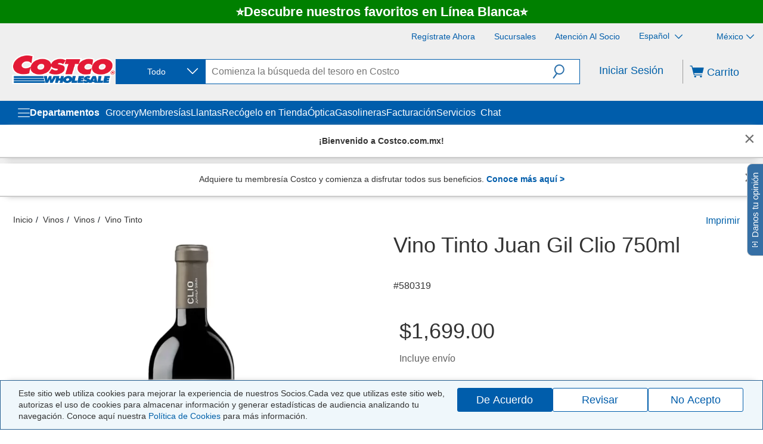

--- FILE ---
content_type: application/javascript
request_url: https://www.costco.com.mx/HAPngS/2lN/_mw/Wbw7Xg/D1E1wmYEEmX3Vb/WDcTJw/Oil0Mxo/MR3AB
body_size: 177030
content:
(function(){if(typeof Array.prototype.entries!=='function'){Object.defineProperty(Array.prototype,'entries',{value:function(){var index=0;const array=this;return {next:function(){if(index<array.length){return {value:[index,array[index++]],done:false};}else{return {done:true};}},[Symbol.iterator]:function(){return this;}};},writable:true,configurable:true});}}());(function(){A1();v1V();AXV();var Tl=function(bl){return void bl;};var Sk=function(n8){var jH=n8%4;if(jH===2)jH=3;var pw=42+jH;var Fl;if(pw===42){Fl=function Xd(JT,c8){return JT*c8;};}else if(pw===43){Fl=function YZ(YL,TX){return YL+TX;};}else{Fl=function fx(Zt,lZ){return Zt-lZ;};}return Fl;};var VW=function(Gl,Td){return Gl==Td;};var gr=function(KZ,LL){return KZ<=LL;};var Tk=function(lB,UH){return lB>>>UH|lB<<32-UH;};var DA=function SZ(rZ,Zr){'use strict';var mX=SZ;switch(rZ){case s4:{var vj=function(rT,nN){zk.push(wL);if(MN(rr)){for(var RN=wN;RA(RN,Xl);++RN){if(RA(RN,zX)||qd(RN,DT)||qd(RN,lj)||qd(RN,J8)){Il[RN]=Fd(ct);}else{Il[RN]=rr[AH()[bj(wN)].apply(null,[nl,IB,MN(wN),Kr])];rr+=GD[qd(typeof AW()[WW(Qw)],z8('',[][[]]))?AW()[WW(LH)].apply(null,[FN,xt,LW]):AW()[WW(sN)].apply(null,[Ix,MN(MN(wN)),DT])][AH()[bj(Hk)](xt,YN,Wj,gW)](RN);}}}var Hj=AH()[bj(BN)](Iw,TH,SA,SH);for(var bk=wN;RA(bk,rT[AH()[bj(wN)](sL,IB,px,Kr)]);bk++){var XN=rT[CA()[gB(ZB)](hj,lj,rA)](bk);var Zl=zA(ES(nN,ZB),pA[Jl]);nN*=pA[sN];nN&=pA[qN];nN+=pA[BN];nN&=pA[ZB];var rx=Il[rT[jZ()[jr(Kr)](xr,Fx)](bk)];if(qd(typeof XN[CA()[gB(Qw)](PW,MN(MN(wN)),Mx)],CA()[gB(Dr)].apply(null,[VA,sN,VB]))){var ld=XN[CA()[gB(Qw)](PW,Rt,Mx)](pA[Gj]);if(dw(ld,zX)&&RA(ld,pA[MW])){rx=Il[ld];}}if(dw(rx,wN)){var bL=WH(Zl,rr[AH()[bj(wN)].apply(null,[MN([]),IB,Bx,Kr])]);rx+=bL;rx%=rr[AH()[bj(wN)](RT,IB,Mj,Kr)];XN=rr[rx];}Hj+=XN;}var Uj;return zk.pop(),Uj=Hj,Uj;};var Cw=function(bd){var At=[0x428a2f98,0x71374491,0xb5c0fbcf,0xe9b5dba5,0x3956c25b,0x59f111f1,0x923f82a4,0xab1c5ed5,0xd807aa98,0x12835b01,0x243185be,0x550c7dc3,0x72be5d74,0x80deb1fe,0x9bdc06a7,0xc19bf174,0xe49b69c1,0xefbe4786,0x0fc19dc6,0x240ca1cc,0x2de92c6f,0x4a7484aa,0x5cb0a9dc,0x76f988da,0x983e5152,0xa831c66d,0xb00327c8,0xbf597fc7,0xc6e00bf3,0xd5a79147,0x06ca6351,0x14292967,0x27b70a85,0x2e1b2138,0x4d2c6dfc,0x53380d13,0x650a7354,0x766a0abb,0x81c2c92e,0x92722c85,0xa2bfe8a1,0xa81a664b,0xc24b8b70,0xc76c51a3,0xd192e819,0xd6990624,0xf40e3585,0x106aa070,0x19a4c116,0x1e376c08,0x2748774c,0x34b0bcb5,0x391c0cb3,0x4ed8aa4a,0x5b9cca4f,0x682e6ff3,0x748f82ee,0x78a5636f,0x84c87814,0x8cc70208,0x90befffa,0xa4506ceb,0xbef9a3f7,0xc67178f2];var Yd=0x6a09e667;var fj=0xbb67ae85;var cA=0x3c6ef372;var Lk=0xa54ff53a;var bH=0x510e527f;var hB=0x9b05688c;var Ql=0x1f83d9ab;var Er=0x5be0cd19;var Mw=kB(bd);var UN=Mw["length"]*8;Mw+=GD["String"]["fromCharCode"](0x80);var Vw=Mw["length"]/4+2;var Cj=GD["Math"]["ceil"](Vw/16);var Vd=new (GD["Array"])(Cj);for(var Xr=0;Xr<Cj;Xr++){Vd[Xr]=new (GD["Array"])(16);for(var lX=0;lX<16;lX++){Vd[Xr][lX]=Mw["charCodeAt"](Xr*64+lX*4)<<24|Mw["charCodeAt"](Xr*64+lX*4+1)<<16|Mw["charCodeAt"](Xr*64+lX*4+2)<<8|Mw["charCodeAt"](Xr*64+lX*4+3)<<0;}}var qA=UN/GD["Math"]["pow"](2,32);Vd[Cj-1][14]=GD["Math"]["floor"](qA);Vd[Cj-1][15]=UN;for(var fL=0;fL<Cj;fL++){var pW=new (GD["Array"])(64);var rB=Yd;var zW=fj;var QL=cA;var YX=Lk;var kk=bH;var UW=hB;var Xk=Ql;var Gd=Er;for(var Jw=0;Jw<64;Jw++){var OL=void 0,zr=void 0,pj=void 0,QB=void 0,XH=void 0,Lx=void 0;if(Jw<16)pW[Jw]=Vd[fL][Jw];else{OL=Tk(pW[Jw-15],7)^Tk(pW[Jw-15],18)^pW[Jw-15]>>>3;zr=Tk(pW[Jw-2],17)^Tk(pW[Jw-2],19)^pW[Jw-2]>>>10;pW[Jw]=pW[Jw-16]+OL+pW[Jw-7]+zr;}zr=Tk(kk,6)^Tk(kk,11)^Tk(kk,25);pj=kk&UW^~kk&Xk;QB=Gd+zr+pj+At[Jw]+pW[Jw];OL=Tk(rB,2)^Tk(rB,13)^Tk(rB,22);XH=rB&zW^rB&QL^zW&QL;Lx=OL+XH;Gd=Xk;Xk=UW;UW=kk;kk=YX+QB>>>0;YX=QL;QL=zW;zW=rB;rB=QB+Lx>>>0;}Yd=Yd+rB;fj=fj+zW;cA=cA+QL;Lk=Lk+YX;bH=bH+kk;hB=hB+UW;Ql=Ql+Xk;Er=Er+Gd;}return [Yd>>24&0xff,Yd>>16&0xff,Yd>>8&0xff,Yd&0xff,fj>>24&0xff,fj>>16&0xff,fj>>8&0xff,fj&0xff,cA>>24&0xff,cA>>16&0xff,cA>>8&0xff,cA&0xff,Lk>>24&0xff,Lk>>16&0xff,Lk>>8&0xff,Lk&0xff,bH>>24&0xff,bH>>16&0xff,bH>>8&0xff,bH&0xff,hB>>24&0xff,hB>>16&0xff,hB>>8&0xff,hB&0xff,Ql>>24&0xff,Ql>>16&0xff,Ql>>8&0xff,Ql&0xff,Er>>24&0xff,Er>>16&0xff,Er>>8&0xff,Er&0xff];};var Q8=function(){var T8=dW();var hH=-1;if(T8["indexOf"]('Trident/7.0')>-1)hH=11;else if(T8["indexOf"]('Trident/6.0')>-1)hH=10;else if(T8["indexOf"]('Trident/5.0')>-1)hH=9;else hH=0;return hH>=9;};var ET=function(){var Ex=nZ();var Kk=GD["Object"]["prototype"]["hasOwnProperty"].call(GD["Navigator"]["prototype"],'mediaDevices');var rW=GD["Object"]["prototype"]["hasOwnProperty"].call(GD["Navigator"]["prototype"],'serviceWorker');var qx=! !GD["window"]["browser"];var pN=typeof GD["ServiceWorker"]==='function';var PN=typeof GD["ServiceWorkerContainer"]==='function';var bx=typeof GD["frames"]["ServiceWorkerRegistration"]==='function';var tH=GD["window"]["location"]&&GD["window"]["location"]["protocol"]==='http:';var GH=Ex&&(!Kk||!rW||!pN||!qx||!PN||!bx)&&!tH;return GH;};var nZ=function(){var sX=dW();var xB=/(iPhone|iPad).*AppleWebKit(?!.*(Version|CriOS))/i["test"](sX);var KT=GD["navigator"]["platform"]==='MacIntel'&&GD["navigator"]["maxTouchPoints"]>1&&/(Safari)/["test"](sX)&&!GD["window"]["MSStream"]&&typeof GD["navigator"]["standalone"]!=='undefined';return xB||KT;};var ww=function(GX){var nB=GD["Math"]["floor"](GD["Math"]["random"]()*100000+10000);var gA=GD["String"](GX*nB);var Ll=0;var PX=[];var pQ=gA["length"]>=18?true:false;while(PX["length"]<6){PX["push"](GD["parseInt"](gA["slice"](Ll,Ll+2),10));Ll=pQ?Ll+3:Ll+2;}var EM=gM(PX);return [nB,EM];};var rg=function(Ds){if(Ds===null||Ds===undefined){return 0;}var Yg=function m0(Qc){return Ds["toLowerCase"]()["includes"](Qc["toLowerCase"]());};var Dv=0;(v6&&v6["fields"]||[])["some"](function(wm){var Z2=wm["type"];var nQ=wm["labels"];if(nQ["some"](Yg)){Dv=Gv[Z2];if(wm["extensions"]&&wm["extensions"]["labels"]&&wm["extensions"]["labels"]["some"](function(Nm){return Ds["toLowerCase"]()["includes"](Nm["toLowerCase"]());})){Dv=Gv[wm["extensions"]["type"]];}return true;}return false;});return Dv;};var BU=function(Mm){if(Mm===undefined||Mm==null){return false;}var gv=function m7(wE){return Mm["toLowerCase"]()===wE["toLowerCase"]();};return xO["some"](gv);};var XQ=function(SF){try{var n7=new (GD["Set"])(GD["Object"]["values"](Gv));return SF["split"](';')["some"](function(RO){var T0=RO["split"](',');var Rc=GD["Number"](T0[T0["length"]-1]);return n7["has"](Rc);});}catch(c6){return false;}};var EQ=function(tq){var Zc='';var Ns=0;if(tq==null||GD["document"]["activeElement"]==null){return Mq(sb,["elementFullId",Zc,"elementIdType",Ns]);}var I6=['id','name','for','placeholder','aria-label','aria-labelledby'];I6["forEach"](function(U7){if(!tq["hasAttribute"](U7)||Zc!==''&&Ns!==0){return;}var Vc=tq["getAttribute"](U7);if(Zc===''&&(Vc!==null||Vc!==undefined)){Zc=Vc;}if(Ns===0){Ns=rg(Vc);}});return Mq(sb,["elementFullId",Zc,"elementIdType",Ns]);};var pM=function(Xg){var Wq;if(Xg==null){Wq=GD["document"]["activeElement"];}else Wq=Xg;if(GD["document"]["activeElement"]==null)return -1;var L0=Wq["getAttribute"]('name');if(L0==null){var mm=Wq["getAttribute"]('id');if(mm==null)return -1;else return rQ(mm);}return rQ(L0);};var KU=function(nv){var xF=-1;var ks=[];if(! !nv&&typeof nv==='string'&&nv["length"]>0){var vB=nv["split"](';');if(vB["length"]>1&&vB[vB["length"]-1]===''){vB["pop"]();}xF=GD["Math"]["floor"](GD["Math"]["random"]()*vB["length"]);var f0=vB[xF]["split"](',');for(var RE in f0){if(!GD["isNaN"](f0[RE])&&!GD["isNaN"](GD["parseInt"](f0[RE],10))){ks["push"](f0[RE]);}}}else{var BQ=GD["String"](g6(1,5));var LM='1';var R6=GD["String"](g6(20,70));var Rf=GD["String"](g6(100,300));var Z7=GD["String"](g6(100,300));ks=[BQ,LM,R6,Rf,Z7];}return [xF,ks];};var Zm=function(Sg,lg){var kM=typeof Sg==='string'&&Sg["length"]>0;var J7=!GD["isNaN"](lg)&&(GD["Number"](lg)===-1||Mg()<GD["Number"](lg));if(!(kM&&J7)){return false;}var sg='^([a-fA-F0-9]{31,32})$';return Sg["search"](sg)!==-1;};var JQ=function(IQ,Ng,Km){var KQ;do{KQ=UF(Ib,[IQ,Ng]);}while(qd(WH(KQ,Km),wN));return KQ;};var Wv=function(vv){var Hc=nZ(vv);zk.push(AO);var TF=GD[qd(typeof YE()[vE(Sc)],z8([],[][[]]))?YE()[vE(zp)].apply(null,[vO,Vs,L7,dc]):YE()[vE(Sc)](qN,pm,v7,XO)][J6(typeof CA()[gB(Wj)],z8('',[][[]]))?CA()[gB(Sc)](bT,ct,zF):CA()[gB(MW)](Um,OE,DF)][AW()[WW(ZB)].apply(null,[gH,MN({}),Q2])].call(GD[CA()[gB(Mc)](UU,MN(MN([])),LW)][CA()[gB(Sc)](bT,sN,zF)],CA()[gB(Yf)].apply(null,[Bd,ZB,ZB]));var Tv=GD[YE()[vE(Sc)](qN,pm,v7,Q2)][CA()[gB(Sc)](bT,sQ,zF)][AW()[WW(ZB)].apply(null,[gH,zO,Q2])].call(GD[CA()[gB(Mc)].apply(null,[UU,Jg,LW])][CA()[gB(Sc)](bT,Rq,zF)],YE()[vE(rA)].call(null,Dr,Kg,dv,zX));var Cs=MN(MN(GD[qd(typeof AW()[WW(MW)],z8('',[][[]]))?AW()[WW(LH)](hf,WF,f7):AW()[WW(BN)].apply(null,[Bl,MN(MN(ct)),px])][J6(typeof AH()[bj(lv)],z8([],[][[]]))?AH()[bj(Yf)](sN,lx,WF,WF):AH()[bj(zp)].apply(null,[OE,ME,Jl,Ac])]));var Dq=qd(typeof GD[YE()[vE(Qw)](Dr,Vq,A7,O0)],CA()[gB(Dr)].apply(null,[YH,WM,VB]));var Vm=qd(typeof GD[V6()[NU(Qq)](Vq,Mc,sL,Fx)],CA()[gB(Dr)](YH,MW,VB));var Yp=qd(typeof GD[J6(typeof AH()[bj(Df)],'undefined')?AH()[bj(WF)](BN,AZ,vp,sQ):AH()[bj(zp)](pF,Mx,Jg,jc)][CA()[gB(WF)](pp,FE,Cc)],CA()[gB(Dr)](YH,tf,VB));var C6=GD[qd(typeof AW()[WW(HE)],'undefined')?AW()[WW(LH)](SQ,Im,E7):AW()[WW(BN)](Bl,lv,px)][Wp()[EU(Mj)].apply(null,[vF,hr,lv,df])]&&qd(GD[qd(typeof AW()[WW(WF)],'undefined')?AW()[WW(LH)](SQ,MN([]),UB):AW()[WW(BN)](Bl,MN(MN([])),px)][Wp()[EU(Mj)](vF,hr,sL,MN({}))][AH()[bj(UQ)].call(null,ct,OZ,ZU,sN)],A2()[C0(Cm)](pE,Fc,sN,Wf,LH));var Nv=Hc&&(MN(TF)||MN(Tv)||MN(Dq)||MN(Cs)||MN(Vm)||MN(Yp))&&MN(C6);var J2;return zk.pop(),J2=Nv,J2;};var Tq=function(Om){var bE;zk.push(Ls);return bE=cm()[jZ()[jr(WF)](YW,Iw)](function D2(U2){zk.push(hQ);while(pA[Sc])switch(U2[J6(typeof jZ()[jr(AQ)],z8('',[][[]]))?jZ()[jr(UQ)](FQ,XO):jZ()[jr(ct)].call(null,DU,z0)]=U2[qd(typeof Wp()[EU(kp)],z8('',[][[]]))?Wp()[EU(Jl)](OU,O2,Wj,lv):Wp()[EU(lj)].apply(null,[J8,r7,YM,LH])]){case wN:if(E6(jZ()[jr(BF)].call(null,GO,zQ),GD[AH()[bj(Jg)](Mj,fM,RT,pF)])){U2[Wp()[EU(lj)].call(null,J8,r7,px,Cm)]=Sc;break;}{var hs;return hs=U2[AW()[WW(gW)](Am,Ov,r6)](CA()[gB(zX)](v0,qN,Wj),null),zk.pop(),hs;}case Sc:{var Pp;return Pp=U2[AW()[WW(gW)](Am,MN(MN([])),r6)](CA()[gB(zX)](v0,kU,Wj),GD[AH()[bj(Jg)].call(null,Bg,fM,jf,pF)][jZ()[jr(BF)](GO,zQ)][qd(typeof Wp()[EU(ZB)],'undefined')?Wp()[EU(Jl)].apply(null,[pU,GM,J8,Rq]):Wp()[EU(zQ)].call(null,n2,P6,Sc,Rt)](Om)),zk.pop(),Pp;}case zp:case jZ()[jr(Jg)].apply(null,[KO,mv]):{var JB;return JB=U2[AW()[WW(jg)].call(null,JW,Ov,Fx)](),zk.pop(),JB;}}zk.pop();},null,null,null,GD[AW()[WW(Tf)](dT,Iw,Rt)]),zk.pop(),bE;};var kE=function(){if(MN([])){}else if(MN([])){}else if(MN([])){}else if(MN(sG)){return function TQ(AU){zk.push(Pv);var A6=GD[jZ()[jr(d0)].call(null,rt,I7)](dW());var tv=GD[J6(typeof jZ()[jr(Wf)],z8([],[][[]]))?jZ()[jr(d0)](rt,I7):jZ()[jr(ct)](ls,W7)](AU[AH()[bj(O0)](hQ,zv,Bx,wQ)]);var cq;return cq=S0(z8(A6,tv))[CA()[gB(DT)](Aq,ct,df)](),zk.pop(),cq;};}else{}};var Dg=function(){zk.push(CU);try{var CQ=zk.length;var lU=MN(Gb);var wc=rU();var hO=wF()[J6(typeof AW()[WW(Sc)],z8([],[][[]]))?AW()[WW(Mc)](zL,sN,SH):AW()[WW(LH)](FF,BF,W6)](new (GD[sp()[vU(Bg)].apply(null,[fM,fm,qN,dc,Qw,BF])])(Wp()[EU(AQ)](SH,fB,ZU,Hk),AW()[WW(Yf)](Ac,Bx,dc)),J6(typeof AH()[bj(Mc)],z8('',[][[]]))?AH()[bj(Wj)].call(null,MN([]),M2,Qw,Rv):AH()[bj(zp)].apply(null,[MN(MN(wN)),UE,Bg,cO]));var dp=rU();var OO=z6(dp,wc);var NO;return NO=Mq(sb,[sp()[vU(j0)](qN,dM,ZB,XO,zX,MN([])),hO,CA()[gB(UQ)](dd,DT,zp),OO]),zk.pop(),NO;}catch(Lg){zk.splice(z6(CQ,ct),Infinity,CU);var UO;return zk.pop(),UO={},UO;}zk.pop();};var wF=function(){zk.push(pF);var bF=GD[YE()[vE(Mx)].call(null,qN,bO,Us,Cc)][AW()[WW(BF)](r7,Q2,IO)]?GD[qd(typeof YE()[vE(wN)],'undefined')?YE()[vE(zp)](C2,Nf,SQ,I7):YE()[vE(Mx)](qN,bO,Us,UQ)][AW()[WW(BF)](r7,ZU,IO)]:Fd(pA[Sc]);var w0=GD[YE()[vE(Mx)](qN,bO,Us,Wj)][AH()[bj(df)].apply(null,[df,Iv,j0,P7])]?GD[J6(typeof YE()[vE(j0)],z8([],[][[]]))?YE()[vE(Mx)](qN,bO,Us,WF):YE()[vE(zp)].apply(null,[q0,bf,Ss,lQ])][J6(typeof AH()[bj(WF)],z8([],[][[]]))?AH()[bj(df)](Eq,Iv,px,P7):AH()[bj(zp)].call(null,n2,fE,Jl,kf)]:Fd(ct);var YU=GD[AH()[bj(Jg)](j0,X0,RT,pF)][jZ()[jr(RT)](zf,lE)]?GD[AH()[bj(Jg)](qN,X0,Rv,pF)][jZ()[jr(RT)](zf,lE)]:Fd(ct);var nm=GD[AH()[bj(Jg)](zX,X0,wN,pF)][AH()[bj(BF)](cg,pp,lv,RT)]?GD[J6(typeof AH()[bj(wN)],z8('',[][[]]))?AH()[bj(Jg)].apply(null,[ZU,X0,Fx,pF]):AH()[bj(zp)](MN([]),P2,Rv,pE)][AH()[bj(BF)].call(null,zF,pp,BN,RT)]():Fd(ct);var xQ=GD[AH()[bj(Jg)].call(null,Kr,X0,qN,pF)][A2()[C0(Hk)](Zv,Og,MW,DT,MW)]?GD[AH()[bj(Jg)](Cm,X0,JE,pF)][qd(typeof A2()[C0(Qq)],z8(AH()[bj(BN)](Fx,FU,sL,SH),[][[]]))?A2()[C0(ct)].call(null,qM,Lc,M2,Gj,j0):A2()[C0(Hk)].apply(null,[Zv,Og,MW,qN,O0])]:Fd(ct);var s6=Fd(wh[AW()[WW(AQ)](L6,MN(MN([])),Y6)]());var X7=[AH()[bj(BN)](JE,FU,Rv,SH),s6,AH()[bj(RT)](ct,U6,vp,ws),UF(Dh,[]),UF(Ah,[]),UF(bC,[]),UF(IY,[]),UF(Gb,[]),UF(p1,[]),bF,w0,YU,nm,xQ];var YO;return YO=X7[qd(typeof V6()[NU(rA)],z8([],[][[]]))?V6()[NU(BN)](Lv,xM,Tf,r2):V6()[NU(sN)](P2,cs,Kr,Jl)](A2()[C0(qN)](Rq,Y6,ct,J8,Rq)),zk.pop(),YO;};var Hf=function(){var PQ;zk.push(CO);return PQ=UF(Hh,[GD[AW()[WW(BN)](xW,Hk,px)]]),zk.pop(),PQ;};var cQ=function(){var j7=[dO,g7];zk.push(MM);var Es=NF(ZO);if(J6(Es,MN(Gb))){try{var GF=zk.length;var kO=MN({});var Z6=GD[jZ()[jr(OE)](qg,lj)](Es)[J6(typeof V6()[NU(sL)],z8(AH()[bj(BN)](ZU,Uh,MN({}),SH),[][[]]))?V6()[NU(Jl)].apply(null,[Vp,Av,Q2,sN]):V6()[NU(BN)](V7,Aq,lj,N6)](qd(typeof A2()[C0(BN)],z8([],[][[]]))?A2()[C0(ct)](cU,Q0,ms,nl,MN(wN)):A2()[C0(I7)](j6,x6,ct,Rt,Dr));if(dw(Z6[AH()[bj(wN)].call(null,Yf,Uk,df,Kr)],pA[HE])){var lf=GD[qd(typeof AW()[WW(kp)],z8([],[][[]]))?AW()[WW(LH)].apply(null,[gs,nl,FN]):AW()[WW(qN)](ZT,Rt,HE)](Z6[Sc],MW);lf=GD[YE()[vE(Qq)](sN,wL,Gg,zQ)](lf)?dO:lf;j7[wN]=lf;}}catch(rO){zk.splice(z6(GF,ct),Infinity,MM);}}var sF;return zk.pop(),sF=j7,sF;};var Gf=function(){var GE=[Fd(pA[Sc]),Fd(ct)];var z7=NF(Oq);zk.push(S7);if(J6(z7,MN(MN(sG)))){try{var jv=zk.length;var Dm=MN(MN(sG));var SM=GD[J6(typeof jZ()[jr(Eq)],z8('',[][[]]))?jZ()[jr(OE)].call(null,fF,lj):jZ()[jr(ct)](TU,L7)](z7)[V6()[NU(Jl)].apply(null,[gQ,Av,Rq,sN])](A2()[C0(I7)].call(null,j6,jM,ct,Tg,Gj));if(dw(SM[AH()[bj(wN)].call(null,Q2,IA,Cm,Kr)],Jl)){var MO=GD[AW()[WW(qN)].call(null,vM,DE,HE)](SM[ct],MW);var tM=GD[qd(typeof AW()[WW(df)],z8('',[][[]]))?AW()[WW(LH)](Fp,MN(ct),OM):AW()[WW(qN)].apply(null,[vM,pv,HE])](SM[zp],MW);MO=GD[YE()[vE(Qq)].call(null,sN,R0,Gg,zp)](MO)?Fd(ct):MO;tM=GD[YE()[vE(Qq)].apply(null,[sN,R0,Gg,Sc])](tM)?Fd(ct):tM;GE=[tM,MO];}}catch(I0){zk.splice(z6(jv,ct),Infinity,S7);}}var fU;return zk.pop(),fU=GE,fU;};var tg=function(){zk.push(gO);var Kq=AH()[bj(BN)].call(null,MN(ct),MH,pF,SH);var x0=NF(Oq);if(x0){try{var l7=zk.length;var xs=MN(MN(sG));var T6=GD[J6(typeof jZ()[jr(pv)],'undefined')?jZ()[jr(OE)](G6,lj):jZ()[jr(ct)](bs,fQ)](x0)[V6()[NU(Jl)](sU,Av,j6,sN)](qd(typeof A2()[C0(d0)],z8([],[][[]]))?A2()[C0(ct)](IM,bm,qg,Fx,O0):A2()[C0(I7)](j6,gU,ct,lQ,Jg));Kq=T6[wN];}catch(Jm){zk.splice(z6(l7,ct),Infinity,gO);}}var tm;return zk.pop(),tm=Kq,tm;};var hM=function(){zk.push(V7);var Hp=NF(Oq);if(Hp){try{var rF=zk.length;var FO=MN([]);var bp=GD[jZ()[jr(OE)].apply(null,[xm,lj])](Hp)[V6()[NU(Jl)](ZF,Av,Fx,sN)](A2()[C0(I7)].apply(null,[j6,Vp,ct,Q2,Mj]));if(dw(bp[AH()[bj(wN)](MN(MN({})),kZ,MN(MN(ct)),Kr)],ZB)){var rp=GD[AW()[WW(qN)](jA,MN(ct),HE)](bp[BN],MW);var qU;return qU=GD[YE()[vE(Qq)](sN,Np,Gg,Qw)](rp)||qd(rp,Fd(ct))?Fd(ct):rp,zk.pop(),qU;}}catch(Sf){zk.splice(z6(rF,ct),Infinity,V7);var rq;return zk.pop(),rq=Fd(ct),rq;}}var WQ;return zk.pop(),WQ=Fd(ct),WQ;};var Hg=function(){zk.push(Ws);var Ep=NF(Oq);if(Ep){try{var mF=zk.length;var Hm=MN(Gb);var TE=GD[jZ()[jr(OE)](Xs,lj)](Ep)[V6()[NU(Jl)](Y2,Av,lQ,sN)](A2()[C0(I7)].apply(null,[j6,J0,ct,XO,AQ]));if(qd(TE[AH()[bj(wN)](Cm,jB,WM,Kr)],ZB)){var Wg;return zk.pop(),Wg=TE[qN],Wg;}}catch(MB){zk.splice(z6(mF,ct),Infinity,Ws);var WE;return zk.pop(),WE=null,WE;}}var QE;return zk.pop(),QE=null,QE;};var tF=function(kv,RF){zk.push(ZE);for(var mB=wN;RA(mB,RF[AH()[bj(wN)].apply(null,[X0,lH,nc,Kr])]);mB++){var R2=RF[mB];R2[J6(typeof A2()[C0(Qq)],z8(AH()[bj(BN)](Iw,dq,MN([]),SH),[][[]]))?A2()[C0(Sc)](ls,nf,MW,Eq,dc):A2()[C0(ct)](Qq,LO,lc,sQ,MN(ct))]=R2[A2()[C0(Sc)](ls,nf,MW,jf,px)]||MN(Gb);R2[CA()[gB(j0)].call(null,mp,Q2,qs)]=MN(sG);if(E6(J6(typeof jZ()[jr(Mj)],'undefined')?jZ()[jr(Mx)].call(null,qk,sN):jZ()[jr(ct)].call(null,IU,pq),R2))R2[A2()[C0(Jl)].call(null,pg,DO,ZB,Q2,Mx)]=MN(MN({}));GD[YE()[vE(Sc)](qN,YQ,v7,JE)][AH()[bj(Gj)].call(null,Rq,K7,df,OE)](kv,bv(R2[J6(typeof AW()[WW(df)],z8('',[][[]]))?AW()[WW(zO)].apply(null,[Ut,m6,Xl]):AW()[WW(LH)].apply(null,[g0,j0,p6])]),R2);}zk.pop();};var MQ=function(lp,Xm,VO){zk.push(vq);if(Xm)tF(lp[CA()[gB(Sc)](pG,Jg,zF)],Xm);if(VO)tF(lp,VO);GD[qd(typeof YE()[vE(sN)],z8(AH()[bj(BN)](jf,Lv,MN(wN),SH),[][[]]))?YE()[vE(zp)].apply(null,[jE,bO,N6,Wj]):YE()[vE(Sc)].call(null,qN,mU,v7,LH)][AH()[bj(Gj)].apply(null,[Wj,tp,pF,OE])](lp,J6(typeof CA()[gB(Mc)],z8([],[][[]]))?CA()[gB(Sc)].apply(null,[pG,MN({}),zF]):CA()[gB(MW)].apply(null,[n6,MN(MN(ct)),Qg]),Mq(sb,[J6(typeof A2()[C0(BN)],'undefined')?A2()[C0(Jl)].apply(null,[pg,A0,ZB,DT,nc]):A2()[C0(ct)](qg,ct,LU,WM,MN({})),MN(MN(sG))]));var S2;return zk.pop(),S2=lp,S2;};var bv=function(nF){zk.push(OM);var wO=qv(nF,AH()[bj(rA)].call(null,xt,fw,Eq,Mc));var Ip;return Ip=VW(jZ()[jr(vp)].apply(null,[z0,ws]),Gq(wO))?wO:GD[AW()[WW(sN)].call(null,T7,ct,DT)](wO),zk.pop(),Ip;};var qv=function(b0,IE){zk.push(lm);if(Nq(YE()[vE(Jl)](qN,tQ,bg,wN),Gq(b0))||MN(b0)){var O6;return zk.pop(),O6=b0,O6;}var KF=b0[GD[AH()[bj(Dr)](zF,Ur,UQ,Rt)][CA()[gB(zO)](nU,zQ,wN)]];if(J6(Tl(wN),KF)){var Pf=KF.call(b0,IE||AH()[bj(j0)](gW,Nx,Jg,Wj));if(Nq(qd(typeof YE()[vE(Cm)],z8(AH()[bj(BN)].call(null,jf,T2,Wf,SH),[][[]]))?YE()[vE(zp)](Kr,H2,Ts,MW):YE()[vE(Jl)].apply(null,[qN,tQ,bg,j0]),Gq(Pf))){var OQ;return zk.pop(),OQ=Pf,OQ;}throw new (GD[AH()[bj(Qw)].call(null,LW,Wk,RT,UQ)])(AW()[WW(Eq)].apply(null,[x6,MN({}),fM]));}var Ug;return Ug=(qd(AH()[bj(rA)].apply(null,[WF,nd,mv,Mc]),IE)?GD[AW()[WW(sN)](Vq,zQ,DT)]:GD[A2()[C0(ZB)](j6,DO,qN,rA,Jl)])(b0),zk.pop(),Ug;};var hE=function(Pg){if(MN(Pg)){F6=Im;km=SH;R7=sL;P0=d0;jp=d0;GU=d0;X6=pA[Fx];CM=d0;AM=d0;}};var Cq=function(){zk.push(I2);M7=AH()[bj(BN)](lQ,gm,Qw,SH);zm=wN;Lf=wN;k0=wN;EB=AH()[bj(BN)].apply(null,[lj,gm,MN([]),SH]);jq=wN;Lq=wN;Yc=wN;sM=AH()[bj(BN)].apply(null,[FE,gm,MN(MN([])),SH]);Em=wN;tU=wN;Qv=pA[Gj];gp=pA[Gj];zk.pop();LQ=wN;p7=wN;};var H7=function(){zk.push(NM);q6=wN;Up=AH()[bj(BN)](px,Nf,gE,SH);F2={};ng=AH()[bj(BN)].call(null,X0,Nf,UQ,SH);RM=pA[Gj];zk.pop();Zq=wN;};var K2=function(c0,qp,EE){zk.push(rf);try{var IF=zk.length;var V2=MN(MN(sG));var OB=wN;var Sv=MN(Gb);if(J6(qp,ct)&&dw(Lf,R7)){if(MN(PO[AH()[bj(kU)].apply(null,[hQ,mE,MN([]),zE])])){Sv=MN(MN([]));PO[AH()[bj(kU)](nl,mE,MN(wN),zE)]=MN(sG);}var WO;return WO=Mq(sb,[jZ()[jr(Iw)].apply(null,[Tp,Kr]),OB,J6(typeof AH()[bj(r6)],'undefined')?AH()[bj(FE)].apply(null,[DT,JW,Hk,jU]):AH()[bj(zp)].apply(null,[j6,OU,Ov,np]),Sv,sp()[vU(d0)](Mx,Zs,qN,vp,gW,rA),zm]),zk.pop(),WO;}if(qd(qp,ct)&&RA(zm,km)||J6(qp,ct)&&RA(Lf,R7)){var c7=c0?c0:GD[AW()[WW(BN)](qb,Im,px)][AH()[bj(ZU)].call(null,MN(MN(wN)),nr,MN(wN),bs)];var Ym=Fd(pA[Sc]);var FM=Fd(ct);if(c7&&c7[AH()[bj(Tg)].apply(null,[MN([]),Uv,MN({}),hp])]&&c7[CA()[gB(SA)](MY,sN,rE)]){Ym=GD[jZ()[jr(Bg)].call(null,GO,P7)][qd(typeof jZ()[jr(RT)],z8('',[][[]]))?jZ()[jr(ct)](Yf,UM):jZ()[jr(df)].apply(null,[VF,gW])](c7[AH()[bj(Tg)](jf,Uv,FE,hp)]);FM=GD[jZ()[jr(Bg)](GO,P7)][jZ()[jr(df)](VF,gW)](c7[CA()[gB(SA)].call(null,MY,zX,rE)]);}else if(c7&&c7[Wp()[EU(r6)](Sm,Lt,MN(wN),O0)]&&c7[jZ()[jr(Ov)].call(null,TW,Pc)]){Ym=GD[jZ()[jr(Bg)].call(null,GO,P7)][jZ()[jr(df)].call(null,VF,gW)](c7[Wp()[EU(r6)].call(null,Sm,Lt,ZU,MN(wN))]);FM=GD[jZ()[jr(Bg)].apply(null,[GO,P7])][jZ()[jr(df)](VF,gW)](c7[jZ()[jr(Ov)].call(null,TW,Pc)]);}var N2=c7[Wp()[EU(tf)](Ov,Fw,MN({}),Rq)];if(VW(N2,null))N2=c7[J6(typeof Wp()[EU(lv)],'undefined')?Wp()[EU(LW)](v0,r0,j0,j0):Wp()[EU(Jl)](PM,L2,ZU,ZU)];var qO=pM(N2);OB=z6(rU(),EE);var fv=(qd(typeof AH()[bj(vp)],'undefined')?AH()[bj(zp)](Bx,dc,Rv,Rv):AH()[bj(BN)](Sc,fO,XO,SH))[J6(typeof Wp()[EU(j0)],z8([],[][[]]))?Wp()[EU(Cm)].call(null,gW,QA,pF,MN(ct)):Wp()[EU(Jl)](pE,Qm,Jg,Bx)](gp,AW()[WW(Rv)](N4,I7,YM))[J6(typeof Wp()[EU(Tf)],'undefined')?Wp()[EU(Cm)].call(null,gW,QA,MN(MN(ct)),tf):Wp()[EU(Jl)].call(null,jQ,Jq,O0,sN)](qp,AW()[WW(Rv)](N4,Mj,YM))[qd(typeof Wp()[EU(Sc)],z8('',[][[]]))?Wp()[EU(Jl)].apply(null,[nl,rc,Dr,vp]):Wp()[EU(Cm)].apply(null,[gW,QA,Eq,cg])](OB,AW()[WW(Rv)](N4,RT,YM))[Wp()[EU(Cm)].apply(null,[gW,QA,MW,JE])](Ym,qd(typeof AW()[WW(O0)],z8([],[][[]]))?AW()[WW(LH)](Os,Hk,Ig):AW()[WW(Rv)].call(null,N4,pv,YM))[Wp()[EU(Cm)](gW,QA,XO,X0)](FM);if(J6(qp,ct)){fv=AH()[bj(BN)].call(null,Tg,fO,MN({}),SH)[Wp()[EU(Cm)](gW,QA,I7,Dr)](fv,qd(typeof AW()[WW(pv)],'undefined')?AW()[WW(LH)](sO,AQ,lQ):AW()[WW(Rv)](N4,gW,YM))[Wp()[EU(Cm)](gW,QA,MN(ct),XO)](qO);var HQ=Nq(typeof c7[YE()[vE(pv)](sN,XU,Wm,LH)],V6()[NU(wN)](qE,bc,Fx,Gj))?c7[YE()[vE(pv)](sN,XU,Wm,Eq)]:c7[AH()[bj(JE)].call(null,MN(MN({})),DF,BN,Iq)];if(Nq(HQ,null)&&J6(HQ,ct))fv=AH()[bj(BN)].apply(null,[ZB,fO,jg,SH])[Wp()[EU(Cm)](gW,QA,jf,DQ)](fv,AW()[WW(Rv)](N4,jg,YM))[Wp()[EU(Cm)](gW,QA,MN({}),Df)](HQ);}if(Nq(typeof c7[AW()[WW(DE)](hf,gE,Pc)],V6()[NU(wN)](qE,bc,hQ,Gj))&&qd(c7[AW()[WW(DE)](hf,MN(MN([])),Pc)],MN(Gb)))fv=AH()[bj(BN)].apply(null,[vQ,fO,sL,SH])[Wp()[EU(Cm)](gW,QA,ZB,Cm)](fv,Wp()[EU(zO)](kp,rM,MN(MN(wN)),RT));fv=AH()[bj(BN)](hQ,fO,kU,SH)[Wp()[EU(Cm)](gW,QA,dc,Tg)](fv,A2()[C0(qN)].apply(null,[Rq,fF,ct,wN,MN(MN(wN))]));k0=z8(z8(z8(z8(z8(k0,gp),qp),OB),Ym),FM);M7=z8(M7,fv);}if(qd(qp,ct))zm++;else Lf++;gp++;var cp;return cp=Mq(sb,[jZ()[jr(Iw)](Tp,Kr),OB,AH()[bj(FE)].call(null,MN({}),JW,Mc,jU),Sv,sp()[vU(d0)](Mx,Zs,qN,qN,hQ,Qq),zm]),zk.pop(),cp;}catch(l6){zk.splice(z6(IF,ct),Infinity,rf);}zk.pop();};var dE=function(d7,p2,QO){zk.push(hg);try{var G2=zk.length;var N0=MN(Gb);var QQ=d7?d7:GD[AW()[WW(BN)](UX,Ov,px)][qd(typeof AH()[bj(Q2)],'undefined')?AH()[bj(zp)](MN([]),M0,rE,Ic):AH()[bj(ZU)](jf,PZ,BN,bs)];var Lp=wN;var BO=Fd(ct);var Xq=ct;var q2=MN(Gb);if(dw(RM,F6)){if(MN(PO[AH()[bj(kU)].call(null,zO,BB,Cm,zE)])){q2=MN(sG);PO[AH()[bj(kU)](tf,BB,rA,zE)]=MN(sG);}var w2;return w2=Mq(sb,[jZ()[jr(Iw)].call(null,wX,Kr),Lp,Wp()[EU(Eq)](Yv,d8,Q2,gE),BO,qd(typeof AH()[bj(zX)],z8([],[][[]]))?AH()[bj(zp)].call(null,pv,HM,zX,mq):AH()[bj(FE)].apply(null,[LW,JL,zp,jU]),q2]),zk.pop(),w2;}if(RA(RM,F6)&&QQ&&J6(QQ[qd(typeof AH()[bj(Fx)],'undefined')?AH()[bj(zp)].call(null,MW,OF,MN(wN),U0):AH()[bj(jf)].call(null,xt,sW,MN(MN({})),XO)],undefined)){BO=QQ[AH()[bj(jf)].call(null,zX,sW,Kr,XO)];var tE=QQ[qd(typeof YE()[vE(Sc)],z8(qd(typeof AH()[bj(zp)],z8('',[][[]]))?AH()[bj(zp)](zX,AQ,qN,LW):AH()[bj(BN)].call(null,OE,pG,kp,SH),[][[]]))?YE()[vE(zp)](W0,wM,z0,Rq):YE()[vE(sL)].call(null,ZB,hl,w7,Hk)];var gc=QQ[sp()[vU(LH)](mq,GA,ZB,MN(wN),ZU,hQ)]?ct:pA[Gj];var K0=QQ[AH()[bj(px)].apply(null,[qN,Uk,zX,Hk])]?ct:pA[Gj];var CF=QQ[J6(typeof CA()[gB(O0)],'undefined')?CA()[gB(vQ)].apply(null,[MC,Rt,Xp]):CA()[gB(MW)](D6,YM,O7)]?ct:wN;var l0=QQ[CA()[gB(DE)](Xz,YM,Rv)]?ct:wN;var k7=z8(z8(z8(wv(gc,ZB),wv(K0,Jl)),wv(CF,wh[jZ()[jr(kU)].apply(null,[Cd,px])]())),l0);Lp=z6(rU(),QO);var Op=pM(null);var xv=pA[Gj];if(tE&&BO){if(J6(tE,wN)&&J6(BO,wN)&&J6(tE,BO))BO=Fd(ct);else BO=J6(BO,wN)?BO:tE;}if(qd(K0,wN)&&qd(CF,wh[AH()[bj(jg)](Jg,DB,j0,O0)]())&&qd(l0,wN)&&Pq(BO,zX)){if(qd(p2,zp)&&dw(BO,pA[Dr])&&gr(BO,Yv))BO=Fd(pA[pv]);else if(dw(BO,Rt)&&gr(BO,Mc))BO=Fd(zp);else if(dw(BO,wh[A2()[C0(Df)](KE,Yj,sN,pF,m6)]())&&gr(BO,SO))BO=Fd(Jl);else BO=Fd(Sc);}if(J6(Op,t7)){nq=wh[qd(typeof AH()[bj(SA)],z8('',[][[]]))?AH()[bj(zp)](LW,YF,Gj,wg):AH()[bj(jg)].call(null,r6,DB,Qq,O0)]();t7=Op;}else nq=z8(nq,ct);var cv=Rm(BO);if(qd(cv,wN)){var hU=(qd(typeof AH()[bj(LH)],z8('',[][[]]))?AH()[bj(zp)].apply(null,[Bx,P7,MN(MN(wN)),Q2]):AH()[bj(BN)](lv,pG,wN,SH))[J6(typeof Wp()[EU(Hk)],z8('',[][[]]))?Wp()[EU(Cm)](gW,pL,Tg,lj):Wp()[EU(Jl)](qQ,sq,wN,ZB)](RM,AW()[WW(Rv)](cw,lv,YM))[Wp()[EU(Cm)].call(null,gW,pL,ct,jf)](p2,AW()[WW(Rv)].apply(null,[cw,MN(MN(wN)),YM]))[qd(typeof Wp()[EU(Wj)],z8('',[][[]]))?Wp()[EU(Jl)].apply(null,[vm,vc,MN(MN(wN)),Mc]):Wp()[EU(Cm)].call(null,gW,pL,nl,j6)](Lp,AW()[WW(Rv)](cw,MN(MN(ct)),YM))[Wp()[EU(Cm)].apply(null,[gW,pL,Yf,MN(MN(wN))])](BO,AW()[WW(Rv)].apply(null,[cw,kU,YM]))[J6(typeof Wp()[EU(vQ)],z8('',[][[]]))?Wp()[EU(Cm)](gW,pL,MN(ct),Sc):Wp()[EU(Jl)].call(null,zU,HF,Gj,I7)](xv,AW()[WW(Rv)](cw,I7,YM))[Wp()[EU(Cm)].call(null,gW,pL,ct,hQ)](k7,AW()[WW(Rv)](cw,WM,YM))[qd(typeof Wp()[EU(HE)],'undefined')?Wp()[EU(Jl)].apply(null,[Kc,Cg,Sc,Cm]):Wp()[EU(Cm)].apply(null,[gW,pL,zX,pF])](Op);if(J6(typeof QQ[AW()[WW(DE)].apply(null,[F8,MN({}),Pc])],V6()[NU(wN)](cS,bc,zF,Gj))&&qd(QQ[AW()[WW(DE)](F8,wN,Pc)],MN(Gb)))hU=(qd(typeof AH()[bj(DT)],z8([],[][[]]))?AH()[bj(zp)].call(null,rE,KO,HE,nM):AH()[bj(BN)].apply(null,[cg,pG,MN(MN(ct)),SH]))[J6(typeof Wp()[EU(WF)],z8('',[][[]]))?Wp()[EU(Cm)](gW,pL,MN(ct),SA):Wp()[EU(Jl)].call(null,VE,g2,MN({}),MN(wN))](hU,Wp()[EU(SA)](qQ,Jt,BN,MN({})));hU=AH()[bj(BN)](Tg,pG,MN(MN({})),SH)[Wp()[EU(Cm)].call(null,gW,pL,MN(ct),Q2)](hU,A2()[C0(qN)](Rq,EO,ct,kU,Dr));ng=z8(ng,hU);Zq=z8(z8(z8(z8(z8(z8(Zq,RM),p2),Lp),BO),k7),Op);}else Xq=pA[Gj];}if(Xq&&QQ&&QQ[AH()[bj(jf)](zQ,sW,Cm,XO)]){RM++;}var kg;return kg=Mq(sb,[jZ()[jr(Iw)].call(null,wX,Kr),Lp,Wp()[EU(Eq)](Yv,d8,gE,Im),BO,AH()[bj(FE)](Tg,JL,fM,jU),q2]),zk.pop(),kg;}catch(DM){zk.splice(z6(G2,ct),Infinity,hg);}zk.pop();};var Ec=function(Hv,WU,Bc,JO,As){zk.push(V0);try{var t6=zk.length;var qm=MN([]);var jF=MN(Gb);var QM=wN;var pB=qd(typeof Wp()[EU(FE)],'undefined')?Wp()[EU(Jl)].call(null,Nc,mE,sL,Rq):Wp()[EU(Sc)](OE,nH,FE,MN(wN));var Vg=Bc;var wp=JO;if(qd(WU,ct)&&RA(Em,GU)||J6(WU,ct)&&RA(tU,X6)){var lM=Hv?Hv:GD[AW()[WW(BN)].call(null,YN,X0,px)][AH()[bj(ZU)](dc,Kl,Qw,bs)];var kF=Fd(ct),hv=Fd(pA[Sc]);if(lM&&lM[AH()[bj(Tg)](vQ,Ev,X0,hp)]&&lM[J6(typeof CA()[gB(WF)],z8('',[][[]]))?CA()[gB(SA)](cj,MN({}),rE):CA()[gB(MW)](Kv,gE,Os)]){kF=GD[J6(typeof jZ()[jr(Mc)],z8([],[][[]]))?jZ()[jr(Bg)](p0,P7):jZ()[jr(ct)].call(null,MF,BE)][J6(typeof jZ()[jr(gW)],z8('',[][[]]))?jZ()[jr(df)].apply(null,[Jv,gW]):jZ()[jr(ct)].call(null,FF,rm)](lM[AH()[bj(Tg)](WF,Ev,MW,hp)]);hv=GD[jZ()[jr(Bg)](p0,P7)][qd(typeof jZ()[jr(Eq)],'undefined')?jZ()[jr(ct)](D0,v0):jZ()[jr(df)](Jv,gW)](lM[CA()[gB(SA)].apply(null,[cj,Mc,rE])]);}else if(lM&&lM[Wp()[EU(r6)].apply(null,[Sm,El,Jg,Jl])]&&lM[jZ()[jr(Ov)].apply(null,[HZ,Pc])]){kF=GD[jZ()[jr(Bg)](p0,P7)][jZ()[jr(df)].apply(null,[Jv,gW])](lM[qd(typeof Wp()[EU(ZB)],z8([],[][[]]))?Wp()[EU(Jl)](Eq,ZM,Eq,j6):Wp()[EU(r6)](Sm,El,ZU,Eq)]);hv=GD[jZ()[jr(Bg)].call(null,p0,P7)][jZ()[jr(df)].call(null,Jv,gW)](lM[jZ()[jr(Ov)].call(null,HZ,Pc)]);}else if(lM&&lM[YE()[vE(mv)].call(null,BN,Xf,jM,zO)]&&qd(zc(lM[J6(typeof YE()[vE(mv)],'undefined')?YE()[vE(mv)](BN,Xf,jM,BF):YE()[vE(zp)].apply(null,[SE,x7,NE,rE])]),qd(typeof YE()[vE(Kr)],z8(AH()[bj(BN)].apply(null,[vQ,HO,rE,SH]),[][[]]))?YE()[vE(zp)](G6,hf,cF,Kr):YE()[vE(Jl)](qN,hq,bg,Qw))){if(Pq(lM[YE()[vE(mv)](BN,Xf,jM,Qq)][AH()[bj(wN)](dc,Gx,Ov,Kr)],wN)){var bQ=lM[J6(typeof YE()[vE(Kr)],z8([],[][[]]))?YE()[vE(mv)](BN,Xf,jM,dc):YE()[vE(zp)](HO,ds,q7,Cc)][wN];if(bQ&&bQ[AH()[bj(Tg)](Jg,Ev,Hk,hp)]&&bQ[CA()[gB(SA)].apply(null,[cj,J8,rE])]){kF=GD[jZ()[jr(Bg)].call(null,p0,P7)][jZ()[jr(df)](Jv,gW)](bQ[AH()[bj(Tg)].apply(null,[Im,Ev,zX,hp])]);hv=GD[jZ()[jr(Bg)](p0,P7)][jZ()[jr(df)].apply(null,[Jv,gW])](bQ[CA()[gB(SA)](cj,fM,rE)]);}else if(bQ&&bQ[Wp()[EU(r6)].apply(null,[Sm,El,MN({}),zX])]&&bQ[jZ()[jr(Ov)].apply(null,[HZ,Pc])]){kF=GD[jZ()[jr(Bg)](p0,P7)][jZ()[jr(df)].call(null,Jv,gW)](bQ[Wp()[EU(r6)](Sm,El,px,MN(MN(ct)))]);hv=GD[J6(typeof jZ()[jr(Mc)],z8([],[][[]]))?jZ()[jr(Bg)].call(null,p0,P7):jZ()[jr(ct)](Kr,S6)][jZ()[jr(df)](Jv,gW)](bQ[jZ()[jr(Ov)].call(null,HZ,Pc)]);}pB=AH()[bj(sN)](r6,Ew,WF,dc);}else{jF=MN(sG);}}if(MN(jF)){QM=z6(rU(),As);var zg=AH()[bj(BN)](vp,HO,Qq,SH)[Wp()[EU(Cm)].apply(null,[gW,UA,Qq,jg])](p7,AW()[WW(Rv)].apply(null,[PT,WM,YM]))[Wp()[EU(Cm)].apply(null,[gW,UA,fM,SA])](WU,J6(typeof AW()[WW(HE)],z8([],[][[]]))?AW()[WW(Rv)].call(null,PT,Iw,YM):AW()[WW(LH)].call(null,Ls,DT,lc))[Wp()[EU(Cm)].apply(null,[gW,UA,Eq,MN([])])](QM,AW()[WW(Rv)].call(null,PT,n2,YM))[Wp()[EU(Cm)].apply(null,[gW,UA,RT,m6])](kF,AW()[WW(Rv)].call(null,PT,DQ,YM))[Wp()[EU(Cm)](gW,UA,LW,Qw)](hv,J6(typeof AW()[WW(SA)],z8([],[][[]]))?AW()[WW(Rv)](PT,jf,YM):AW()[WW(LH)](AF,ct,Yq))[J6(typeof Wp()[EU(m6)],z8([],[][[]]))?Wp()[EU(Cm)].apply(null,[gW,UA,Rt,n2]):Wp()[EU(Jl)].call(null,B0,mO,zp,WF)](pB);if(Nq(typeof lM[AW()[WW(DE)].apply(null,[W6,vQ,Pc])],V6()[NU(wN)].apply(null,[zs,bc,sN,Gj]))&&qd(lM[AW()[WW(DE)](W6,Im,Pc)],MN(Gb)))zg=AH()[bj(BN)].apply(null,[df,HO,ZU,SH])[Wp()[EU(Cm)].apply(null,[gW,UA,pv,tf])](zg,Wp()[EU(SA)](qQ,N7,Cm,sL));sM=AH()[bj(BN)](JE,HO,MN(MN([])),SH)[Wp()[EU(Cm)].call(null,gW,UA,j0,BF)](z8(sM,zg),A2()[C0(qN)](Rq,vm,ct,Df,AQ));Qv=z8(z8(z8(z8(z8(Qv,p7),WU),QM),kF),hv);if(qd(WU,ct))Em++;else tU++;p7++;Vg=wN;wp=wN;}}var z2;return z2=Mq(sb,[qd(typeof jZ()[jr(O0)],z8('',[][[]]))?jZ()[jr(ct)].apply(null,[kQ,Bp]):jZ()[jr(Iw)](IL,Kr),QM,Wp()[EU(vQ)].apply(null,[MW,vd,nc,MN(ct)]),Vg,CA()[gB(dc)](Dd,MN({}),Bg),wp,AH()[bj(YM)].call(null,MN({}),Ms,m6,Jl),jF]),zk.pop(),z2;}catch(Jp){zk.splice(z6(t6,ct),Infinity,V0);}zk.pop();};var XE=function(f6,xc,C7){zk.push(mM);try{var If=zk.length;var D7=MN([]);var Q7=wN;var Js=MN(MN(sG));if(qd(xc,ct)&&RA(jq,P0)||J6(xc,ct)&&RA(Lq,jp)){var BM=f6?f6:GD[AW()[WW(BN)](JA,MN(MN(wN)),px)][AH()[bj(ZU)](Rq,Qx,lj,bs)];if(BM&&J6(BM[qd(typeof YE()[vE(mv)],'undefined')?YE()[vE(zp)](cg,Av,UM,Wj):YE()[vE(I7)](Bg,Ap,Bm,gE)],jZ()[jr(FE)].call(null,Od,sL))){Js=MN(MN(Gb));var TM=Fd(ct);var F7=Fd(ct);if(BM&&BM[AH()[bj(Tg)](JE,jm,pv,hp)]&&BM[qd(typeof CA()[gB(r6)],'undefined')?CA()[gB(MW)](Ss,Tg,Bv):CA()[gB(SA)](Pk,Dr,rE)]){TM=GD[jZ()[jr(Bg)].apply(null,[Tr,P7])][qd(typeof jZ()[jr(YM)],'undefined')?jZ()[jr(ct)](Bg,PF):jZ()[jr(df)].call(null,Fs,gW)](BM[AH()[bj(Tg)](nl,jm,MN(wN),hp)]);F7=GD[jZ()[jr(Bg)](Tr,P7)][qd(typeof jZ()[jr(zO)],z8([],[][[]]))?jZ()[jr(ct)](Iv,Bm):jZ()[jr(df)](Fs,gW)](BM[CA()[gB(SA)](Pk,MN([]),rE)]);}else if(BM&&BM[Wp()[EU(r6)](Sm,xN,MN(MN(ct)),cg)]&&BM[jZ()[jr(Ov)](K8,Pc)]){TM=GD[jZ()[jr(Bg)](Tr,P7)][jZ()[jr(df)](Fs,gW)](BM[J6(typeof Wp()[EU(zp)],z8([],[][[]]))?Wp()[EU(r6)](Sm,xN,rA,Iw):Wp()[EU(Jl)].call(null,xq,cE,jf,mv)]);F7=GD[qd(typeof jZ()[jr(Fx)],z8('',[][[]]))?jZ()[jr(ct)](dU,sm):jZ()[jr(Bg)].call(null,Tr,P7)][jZ()[jr(df)](Fs,gW)](BM[jZ()[jr(Ov)](K8,Pc)]);}Q7=z6(rU(),C7);var FB=AH()[bj(BN)].call(null,I7,Yj,BN,SH)[Wp()[EU(Cm)](gW,Dj,tf,lQ)](LQ,J6(typeof AW()[WW(cg)],z8([],[][[]]))?AW()[WW(Rv)](gT,MN(MN([])),YM):AW()[WW(LH)](kQ,MN([]),PU))[Wp()[EU(Cm)](gW,Dj,zF,df)](xc,AW()[WW(Rv)].call(null,gT,Wf,YM))[Wp()[EU(Cm)](gW,Dj,MN(wN),LH)](Q7,qd(typeof AW()[WW(r6)],z8('',[][[]]))?AW()[WW(LH)](wQ,MN(MN([])),fE):AW()[WW(Rv)](gT,sN,YM))[Wp()[EU(Cm)](gW,Dj,zp,MN(MN(ct)))](TM,AW()[WW(Rv)].apply(null,[gT,JE,YM]))[Wp()[EU(Cm)](gW,Dj,OE,Jg)](F7);if(J6(typeof BM[AW()[WW(DE)].apply(null,[Kg,zp,Pc])],V6()[NU(wN)].call(null,Kp,bc,OE,Gj))&&qd(BM[J6(typeof AW()[WW(Qw)],z8([],[][[]]))?AW()[WW(DE)](Kg,gW,Pc):AW()[WW(LH)].apply(null,[Oc,WF,DF])],MN(Gb)))FB=AH()[bj(BN)].call(null,fM,Yj,jg,SH)[Wp()[EU(Cm)](gW,Dj,kU,Mx)](FB,Wp()[EU(SA)].apply(null,[qQ,Xx,JE,wN]));Yc=z8(z8(z8(z8(z8(Yc,LQ),xc),Q7),TM),F7);EB=AH()[bj(BN)].call(null,Rt,Yj,MN(ct),SH)[Wp()[EU(Cm)].apply(null,[gW,Dj,zF,YM])](z8(EB,FB),A2()[C0(qN)](Rq,UM,ct,JE,Ov));if(qd(xc,ct))jq++;else Lq++;}}if(qd(xc,wh[AW()[WW(AQ)].apply(null,[mQ,Cm,Y6])]()))jq++;else Lq++;LQ++;var Ag;return Ag=Mq(sb,[jZ()[jr(Iw)](Gr,Kr),Q7,CA()[gB(OE)](l8,kU,jf),Js]),zk.pop(),Ag;}catch(hF){zk.splice(z6(If,ct),Infinity,mM);}zk.pop();};var fq=function(zq,Bq,Xv){zk.push(ZM);try{var c2=zk.length;var Qs=MN(Gb);var zM=wN;var xE=MN(MN(sG));if(dw(q6,CM)){if(MN(PO[AH()[bj(kU)].apply(null,[cg,Zg,X0,zE])])){xE=MN(MN(Gb));PO[qd(typeof AH()[bj(df)],z8([],[][[]]))?AH()[bj(zp)](Cm,ss,dc,gm):AH()[bj(kU)](zX,Zg,MN(MN(ct)),zE)]=MN(sG);}var VQ;return VQ=Mq(sb,[jZ()[jr(Iw)](jD,Kr),zM,qd(typeof AH()[bj(qN)],z8('',[][[]]))?AH()[bj(zp)].call(null,MN(MN(ct)),zv,BN,ZQ):AH()[bj(FE)](zF,nL,Dr,jU),xE]),zk.pop(),VQ;}var qB=zq?zq:GD[AW()[WW(BN)](kt,X0,px)][AH()[bj(ZU)](pF,WL,tf,bs)];var gq=qB[J6(typeof Wp()[EU(gE)],z8([],[][[]]))?Wp()[EU(tf)].call(null,Ov,jX,Iw,sL):Wp()[EU(Jl)].apply(null,[K6,VU,MN(MN([])),MN(MN(wN))])];if(VW(gq,null))gq=qB[Wp()[EU(LW)](v0,mp,O0,UQ)];var l2=BU(gq[Wp()[EU(d0)](IO,JW,HE,Bg)]);var Cf=J6(H6[sp()[vU(Fx)](wN,Mv,BN,kp,kp,Qw)](zq&&zq[Wp()[EU(d0)].call(null,IO,JW,BN,rA)]),Fd(ct));if(MN(l2)&&MN(Cf)){var CE;return CE=Mq(sb,[jZ()[jr(Iw)](jD,Kr),zM,AH()[bj(FE)](Cm,nL,LW,jU),xE]),zk.pop(),CE;}var dF=pM(gq);var Mp=AH()[bj(BN)](XO,gV,LW,SH);var j2=AH()[bj(BN)](Qq,gV,j0,SH);var f2=AH()[bj(BN)].call(null,Rv,gV,MW,SH);var qF=J6(typeof AH()[bj(Mc)],z8([],[][[]]))?AH()[bj(BN)](pv,gV,MN({}),SH):AH()[bj(zp)](X0,X2,Wj,lO);if(qd(Bq,sN)){Mp=qB[J6(typeof AH()[bj(OE)],z8([],[][[]]))?AH()[bj(WM)](MN({}),EH,O0,Ss):AH()[bj(zp)](Dr,vp,MN([]),LF)];j2=qB[CA()[gB(Iw)](Xj,kU,YM)];f2=qB[Wp()[EU(DE)](XO,pO,UQ,AQ)];qF=qB[J6(typeof V6()[NU(Hk)],z8([],[][[]]))?V6()[NU(LH)](Tc,SA,zQ,Gj):V6()[NU(BN)].call(null,Wc,n0,Bg,f7)];}zM=z6(rU(),Xv);var qq=AH()[bj(BN)].call(null,sL,gV,zF,SH)[qd(typeof Wp()[EU(BF)],'undefined')?Wp()[EU(Jl)](xf,Ps,px,zO):Wp()[EU(Cm)](gW,HX,WF,MN(MN(wN)))](q6,AW()[WW(Rv)].apply(null,[Ej,MN([]),YM]))[Wp()[EU(Cm)](gW,HX,MN(MN({})),MN(MN(wN)))](Bq,AW()[WW(Rv)].call(null,Ej,WF,YM))[Wp()[EU(Cm)](gW,HX,Fx,dc)](Mp,AW()[WW(Rv)](Ej,MN(MN({})),YM))[Wp()[EU(Cm)].call(null,gW,HX,Rv,pF)](j2,AW()[WW(Rv)](Ej,XO,YM))[Wp()[EU(Cm)](gW,HX,LW,lv)](f2,AW()[WW(Rv)](Ej,cg,YM))[Wp()[EU(Cm)].apply(null,[gW,HX,Wj,pF])](qF,AW()[WW(Rv)].apply(null,[Ej,DT,YM]))[Wp()[EU(Cm)](gW,HX,sQ,MN(MN({})))](zM,J6(typeof AW()[WW(I7)],z8([],[][[]]))?AW()[WW(Rv)](Ej,jg,YM):AW()[WW(LH)](ZM,Tf,xU))[Wp()[EU(Cm)](gW,HX,Ov,MN(ct))](dF);Up=AH()[bj(BN)](MN(wN),gV,J8,SH)[J6(typeof Wp()[EU(Rt)],z8('',[][[]]))?Wp()[EU(Cm)](gW,HX,qN,Rv):Wp()[EU(Jl)].call(null,B7,fM,vQ,pv)](z8(Up,qq),J6(typeof A2()[C0(d0)],z8(AH()[bj(BN)](j6,gV,Kr,SH),[][[]]))?A2()[C0(qN)].apply(null,[Rq,Gm,ct,LW,gW]):A2()[C0(ct)].call(null,K7,E2,W0,Yf,nc));q6++;var Uq;return Uq=Mq(sb,[jZ()[jr(Iw)](jD,Kr),zM,AH()[bj(FE)].call(null,Jg,nL,Tg,jU),xE]),zk.pop(),Uq;}catch(bq){zk.splice(z6(c2,ct),Infinity,ZM);}zk.pop();};var Gp=function(Tm,jO){zk.push(JM);try{var w6=zk.length;var x2=MN(Gb);var Lm=wN;var vs=MN([]);if(dw(GD[YE()[vE(Sc)](qN,B2,v7,LW)][AH()[bj(AQ)].call(null,UQ,Ww,RT,Xp)](F2)[J6(typeof AH()[bj(Ov)],'undefined')?AH()[bj(wN)].call(null,MN(MN([])),mk,BF,Kr):AH()[bj(zp)].call(null,MN(MN({})),b7,MN(MN({})),vm)],AM)){var JF;return JF=Mq(sb,[J6(typeof jZ()[jr(qN)],z8('',[][[]]))?jZ()[jr(Iw)](kN,Kr):jZ()[jr(ct)](TO,YQ),Lm,AH()[bj(FE)](MN(MN({})),jT,WF,jU),vs]),zk.pop(),JF;}var PE=Tm?Tm:GD[AW()[WW(BN)].apply(null,[xl,HE,px])][qd(typeof AH()[bj(Bg)],z8('',[][[]]))?AH()[bj(zp)](fM,Rs,zO,Fv):AH()[bj(ZU)].apply(null,[tf,EN,J8,bs])];var Rg=PE[Wp()[EU(tf)].call(null,Ov,ZW,nc,BN)];if(VW(Rg,null))Rg=PE[Wp()[EU(LW)](v0,Uc,MN(MN(ct)),n2)];if(Rg[AW()[WW(dc)](kx,MN(MN(ct)),MW)]&&J6(Rg[qd(typeof AW()[WW(d0)],z8([],[][[]]))?AW()[WW(LH)].apply(null,[SH,MN(wN),dQ]):AW()[WW(dc)].call(null,kx,MN(MN([])),MW)][V6()[NU(Fx)](tO,Dp,fM,Bg)](),AW()[WW(OE)](PB,vp,Sc))){var QU;return QU=Mq(sb,[jZ()[jr(Iw)].apply(null,[kN,Kr]),Lm,AH()[bj(FE)](LH,jT,MN(MN(wN)),jU),vs]),zk.pop(),QU;}var rv=EQ(Rg);var fg=rv[CA()[gB(Ov)](VA,LW,BN)];var Xc=rv[AH()[bj(DQ)].call(null,MN(MN({})),Hx,RT,m2)];var wU=pM(Rg);var mg=wN;var cc=wN;var fp=wN;var Hs=wN;if(J6(Xc,Sc)&&J6(Xc,Qw)){mg=qd(Rg[jZ()[jr(Mx)].apply(null,[fs,sN])],undefined)?wN:Rg[jZ()[jr(Mx)](fs,sN)][qd(typeof AH()[bj(WM)],'undefined')?AH()[bj(zp)](n2,G7,DT,XM):AH()[bj(wN)](MN(MN(wN)),mk,MN(MN({})),Kr)];cc=Zf(Rg[jZ()[jr(Mx)](fs,sN)]);fp=kq(Rg[J6(typeof jZ()[jr(Mc)],'undefined')?jZ()[jr(Mx)].call(null,fs,sN):jZ()[jr(ct)](JU,wq)]);Hs=dg(Rg[jZ()[jr(Mx)](fs,sN)]);}if(Xc){if(MN(ps[Xc])){ps[Xc]=fg;}else if(J6(ps[Xc],fg)){Xc=Gv[AH()[bj(kp)].apply(null,[jf,cx,Df,Eq])];}}Lm=z6(rU(),jO);if(Rg[jZ()[jr(Mx)].call(null,fs,sN)]&&Rg[jZ()[jr(Mx)](fs,sN)][AH()[bj(wN)](Ov,mk,MN([]),Kr)]){F2[fg]=Mq(sb,[CA()[gB(kU)](Cp,MN([]),ws),wU,qd(typeof Wp()[EU(Wj)],z8('',[][[]]))?Wp()[EU(Jl)](YM,rs,wN,zQ):Wp()[EU(dc)](lj,cM,UQ,Rv),fg,AH()[bj(Rq)].call(null,nc,cx,ct,nc),mg,YE()[vE(HE)].call(null,Qw,Sq,bf,dc),cc,Wp()[EU(OE)](H0,KM,Mj,zQ),fp,AH()[bj(n2)].call(null,Hk,Zp,j0,BN),Hs,J6(typeof jZ()[jr(Rt)],z8([],[][[]]))?jZ()[jr(Iw)].call(null,kN,Kr):jZ()[jr(ct)].call(null,MU,Us),Lm,CA()[gB(FE)].call(null,Yx,df,n6),Xc]);}else{delete F2[fg];}var hm;return hm=Mq(sb,[jZ()[jr(Iw)].call(null,kN,Kr),Lm,AH()[bj(FE)](kp,jT,MN(wN),jU),vs]),zk.pop(),hm;}catch(sv){zk.splice(z6(w6,ct),Infinity,JM);}zk.pop();};var Sp=function(){return [Zq,k0,Qv,Yc];};var sE=function(){return [RM,gp,p7,LQ];};var LE=function(){zk.push(pE);var NQ=GD[J6(typeof YE()[vE(ZB)],'undefined')?YE()[vE(Sc)](qN,nO,v7,dc):YE()[vE(zp)](W6,fF,E0,SA)][qd(typeof CA()[gB(LW)],z8([],[][[]]))?CA()[gB(MW)].apply(null,[vg,fM,Hq]):CA()[gB(Tf)].apply(null,[IM,mv,Iq])](F2)[CA()[gB(ZU)](pE,px,Jc)](function(Y0,nE){return UF.apply(this,[lb,arguments]);},AH()[bj(BN)].call(null,mv,Cv,J8,SH));var lF;return zk.pop(),lF=[ng,M7,sM,EB,Up,NQ],lF;};var Rm=function(s2){zk.push(QF);var Vf=GD[AH()[bj(ZB)].apply(null,[zO,cL,lj,vQ])][V6()[NU(Kr)](GQ,b6,BF,Dr)];if(VW(GD[J6(typeof AH()[bj(DE)],z8([],[][[]]))?AH()[bj(ZB)].apply(null,[Rq,cL,Bg,vQ]):AH()[bj(zp)](MN(MN([])),JU,LW,Qp)][V6()[NU(Kr)].call(null,GQ,b6,FE,Dr)],null)){var Eg;return zk.pop(),Eg=wN,Eg;}var AE=Vf[J6(typeof Wp()[EU(sL)],z8('',[][[]]))?Wp()[EU(Iw)](ws,Y7,MN(MN(ct)),Q2):Wp()[EU(Jl)](s7,Z0,Fx,MN(MN([])))](Wp()[EU(d0)](IO,qc,LH,YM));var Dc=VW(AE,null)?Fd(ct):Gc(AE);if(qd(Dc,pA[Sc])&&Pq(nq,Qq)&&qd(s2,Fd(pA[pv]))){var XF;return zk.pop(),XF=ct,XF;}else{var VM;return zk.pop(),VM=wN,VM;}zk.pop();};var gg=function(k6){var M6=MN(MN(sG));zk.push(Fx);var Fq=dO;var js=g7;var Q6=wN;var Pm=ct;var xg=UF(x1,[]);var Rp=MN(MN(sG));var Bs=NF(ZO);if(k6||Bs){var d6;return d6=Mq(sb,[qd(typeof AH()[bj(d0)],z8('',[][[]]))?AH()[bj(zp)](MN(MN([])),SA,ZB,RU):AH()[bj(AQ)].apply(null,[r6,Kf,pv,Xp]),cQ(),AW()[WW(Qw)].call(null,Tp,MN(wN),xt),Bs||xg,YE()[vE(Df)].call(null,j0,Xl,lq,Bg),M6,jZ()[jr(ZU)](Kv,Eq),Rp]),zk.pop(),d6;}if(UF(bb,[])){var Vv=GD[AW()[WW(BN)].apply(null,[sm,lj,px])][CA()[gB(RT)].call(null,HU,MN(wN),B6)][jZ()[jr(Tg)](k2,Ys)](z8(G0,F0));var cB=GD[AW()[WW(BN)](sm,zQ,px)][J6(typeof CA()[gB(ZB)],z8('',[][[]]))?CA()[gB(RT)].call(null,HU,zO,B6):CA()[gB(MW)](gF,HE,Gs)][jZ()[jr(Tg)](k2,Ys)](z8(G0,SU));var W2=GD[AW()[WW(BN)](sm,MN(MN([])),px)][CA()[gB(RT)].call(null,HU,Jg,B6)][jZ()[jr(Tg)](k2,Ys)](z8(G0,bM));if(MN(Vv)&&MN(cB)&&MN(W2)){Rp=MN(MN(Gb));var Fg;return Fg=Mq(sb,[AH()[bj(AQ)](MN(wN),Kf,Df,Xp),[Fq,js],AW()[WW(Qw)](Tp,Mc,xt),xg,YE()[vE(Df)](j0,Xl,lq,ct),M6,jZ()[jr(ZU)].apply(null,[Kv,Eq]),Rp]),zk.pop(),Fg;}else{if(Vv&&J6(Vv[sp()[vU(Fx)](wN,Xl,BN,df,Wj,MN(wN))](A2()[C0(I7)].call(null,j6,ME,ct,vp,MN(MN(wN)))),Fd(ct))&&MN(GD[YE()[vE(Qq)].call(null,sN,Xl,Gg,Hk)](GD[AW()[WW(qN)](Is,MN(MN([])),HE)](Vv[V6()[NU(Jl)](Fm,Av,LW,sN)](A2()[C0(I7)](j6,ME,ct,Jg,Jl))[wN],MW)))&&MN(GD[YE()[vE(Qq)](sN,Xl,Gg,lj)](GD[AW()[WW(qN)].apply(null,[Is,Mx,HE])](Vv[V6()[NU(Jl)](Fm,Av,Mj,sN)](A2()[C0(I7)](j6,ME,ct,j0,lQ))[ct],MW)))){Q6=GD[AW()[WW(qN)](Is,MW,HE)](Vv[V6()[NU(Jl)].apply(null,[Fm,Av,FE,sN])](A2()[C0(I7)](j6,ME,ct,Rq,fM))[wN],MW);Pm=GD[AW()[WW(qN)](Is,wN,HE)](Vv[V6()[NU(Jl)].call(null,Fm,Av,pF,sN)](A2()[C0(I7)].apply(null,[j6,ME,ct,HE,XO]))[ct],MW);}else{M6=MN(MN({}));}if(cB&&J6(cB[sp()[vU(Fx)](wN,Xl,BN,WM,Qq,qN)](A2()[C0(I7)].call(null,j6,ME,ct,Qq,Kr)),Fd(ct))&&MN(GD[YE()[vE(Qq)].apply(null,[sN,Xl,Gg,Mc])](GD[qd(typeof AW()[WW(jg)],'undefined')?AW()[WW(LH)](rf,FE,A7):AW()[WW(qN)].call(null,Is,Mx,HE)](cB[J6(typeof V6()[NU(Jl)],'undefined')?V6()[NU(Jl)](Fm,Av,sN,sN):V6()[NU(BN)](qQ,Ks,Wf,Fp)](A2()[C0(I7)].call(null,j6,ME,ct,rA,Df))[wN],MW)))&&MN(GD[YE()[vE(Qq)](sN,Xl,Gg,Bg)](GD[AW()[WW(qN)].apply(null,[Is,MN({}),HE])](cB[V6()[NU(Jl)].apply(null,[Fm,Av,wN,sN])](A2()[C0(I7)].apply(null,[j6,ME,ct,Iw,Fx]))[ct],MW)))){Fq=GD[AW()[WW(qN)].call(null,Is,zQ,HE)](cB[qd(typeof V6()[NU(ct)],z8(J6(typeof AH()[bj(MW)],'undefined')?AH()[bj(BN)].call(null,HE,bU,MN({}),SH):AH()[bj(zp)](zF,EF,MN(MN({})),RQ),[][[]]))?V6()[NU(BN)](Y7,DE,MW,fKI):V6()[NU(Jl)](Fm,Av,pF,sN)](A2()[C0(I7)](j6,ME,ct,vp,MN(wN)))[pA[Gj]],MW);}else{M6=MN(sG);}if(W2&&qd(typeof W2,qd(typeof AH()[bj(kp)],z8([],[][[]]))?AH()[bj(zp)].call(null,MN([]),lVI,Fx,MCI):AH()[bj(rA)](JE,sO,nc,Mc))){xg=W2;}else{M6=MN(MN([]));xg=W2||xg;}}}else{Q6=v1I;Pm=WGI;Fq=VPI;js=HVI;xg=RbI;}if(MN(M6)){if(Pq(rU(),wv(Q6,vCI))){Rp=MN(MN(Gb));var H9I;return H9I=Mq(sb,[AH()[bj(AQ)](Q2,Kf,MN(MN(wN)),Xp),[dO,g7],qd(typeof AW()[WW(I7)],z8('',[][[]]))?AW()[WW(LH)].call(null,dc,Cm,A9I):AW()[WW(Qw)](Tp,MN(MN({})),xt),UF(x1,[]),YE()[vE(Df)].call(null,j0,Xl,lq,sQ),M6,J6(typeof jZ()[jr(WM)],z8([],[][[]]))?jZ()[jr(ZU)].apply(null,[Kv,Eq]):jZ()[jr(ct)](UbI,dYI),Rp]),zk.pop(),H9I;}else{if(Pq(rU(),z6(wv(Q6,vCI),JCI(wv(wv(MW,Pm),vCI),SH)))){Rp=MN(MN({}));}var ZGI;return ZGI=Mq(sb,[AH()[bj(AQ)](nc,Kf,HE,Xp),[Fq,js],AW()[WW(Qw)].call(null,Tp,Wf,xt),xg,YE()[vE(Df)](j0,Xl,lq,Qw),M6,qd(typeof jZ()[jr(pv)],z8('',[][[]]))?jZ()[jr(ct)].apply(null,[fDI,BII]):jZ()[jr(ZU)](Kv,Eq),Rp]),zk.pop(),ZGI;}}var bRI;return bRI=Mq(sb,[qd(typeof AH()[bj(Gj)],z8('',[][[]]))?AH()[bj(zp)](Yf,Kp,Cc,J3I):AH()[bj(AQ)](qN,Kf,MN(MN(wN)),Xp),[Fq,js],AW()[WW(Qw)](Tp,zp,xt),xg,YE()[vE(Df)](j0,Xl,lq,O0),M6,jZ()[jr(ZU)](Kv,Eq),Rp]),zk.pop(),bRI;};var JbI=function(){zk.push(rbI);var EVI=Pq(arguments[AH()[bj(wN)].call(null,MN(MN([])),j8,cg,Kr)],pA[Gj])&&J6(arguments[wN],undefined)?arguments[wN]:MN(Gb);xGI=AH()[bj(BN)](MN({}),ZE,Jg,SH);sDI=Fd(ct);var F3I=UF(bb,[]);if(MN(EVI)){if(F3I){GD[AW()[WW(BN)](TB,Yf,px)][CA()[gB(RT)].apply(null,[DX,nl,B6])][J6(typeof YE()[vE(Hk)],z8(J6(typeof AH()[bj(qN)],z8([],[][[]]))?AH()[bj(BN)](nc,ZE,Fx,SH):AH()[bj(zp)](O0,OU,MN(MN(wN)),Jg),[][[]]))?YE()[vE(kp)].apply(null,[MW,IU,w9I,Wf]):YE()[vE(zp)](Z0,tO,QzI,sN)](G1I);GD[AW()[WW(BN)](TB,vQ,px)][CA()[gB(RT)](DX,MN(MN([])),B6)][YE()[vE(kp)](MW,IU,w9I,Qw)](z1I);}var XII;return zk.pop(),XII=MN([]),XII;}var BYI=tg();if(BYI){if(Zm(BYI,V6()[NU(Hk)](CzI,mCI,UQ,Sc))){xGI=BYI;sDI=Fd(pA[Sc]);if(F3I){var pf=GD[AW()[WW(BN)](TB,MN(MN({})),px)][qd(typeof CA()[gB(Kr)],z8('',[][[]]))?CA()[gB(MW)].apply(null,[pO,ZU,cVI]):CA()[gB(RT)](DX,Mc,B6)][jZ()[jr(Tg)](Fc,Ys)](G1I);var lKI=GD[AW()[WW(BN)].apply(null,[TB,hQ,px])][CA()[gB(RT)].apply(null,[DX,xt,B6])][jZ()[jr(Tg)](Fc,Ys)](z1I);if(J6(xGI,pf)||MN(Zm(pf,lKI))){GD[AW()[WW(BN)].call(null,TB,WM,px)][CA()[gB(RT)](DX,sN,B6)][AH()[bj(pF)](zF,GO,rE,ME)](G1I,xGI);GD[AW()[WW(BN)].apply(null,[TB,gW,px])][CA()[gB(RT)].apply(null,[DX,RT,B6])][AH()[bj(pF)](Iw,GO,MN(MN(wN)),ME)](z1I,sDI);}}}else if(F3I){var RCI=GD[AW()[WW(BN)](TB,MN([]),px)][CA()[gB(RT)](DX,lQ,B6)][jZ()[jr(Tg)].apply(null,[Fc,Ys])](z1I);if(RCI&&qd(RCI,J6(typeof V6()[NU(sL)],z8(AH()[bj(BN)](MN(MN([])),ZE,AQ,SH),[][[]]))?V6()[NU(Hk)](CzI,mCI,I7,Sc):V6()[NU(BN)](x7,cPI,px,GVI))){GD[AW()[WW(BN)](TB,Jg,px)][CA()[gB(RT)].apply(null,[DX,hQ,B6])][YE()[vE(kp)].apply(null,[MW,IU,w9I,n2])](G1I);GD[AW()[WW(BN)].apply(null,[TB,O0,px])][CA()[gB(RT)](DX,hQ,B6)][YE()[vE(kp)].call(null,MW,IU,w9I,Cc)](z1I);xGI=AH()[bj(BN)].apply(null,[Fx,ZE,Kr,SH]);sDI=Fd(ct);}}}if(F3I){xGI=GD[AW()[WW(BN)](TB,Mj,px)][J6(typeof CA()[gB(j0)],z8('',[][[]]))?CA()[gB(RT)](DX,Mx,B6):CA()[gB(MW)].call(null,YPI,df,zQ)][J6(typeof jZ()[jr(vQ)],'undefined')?jZ()[jr(Tg)].call(null,Fc,Ys):jZ()[jr(ct)](UB,ZnI)](G1I);sDI=GD[J6(typeof AW()[WW(lj)],z8('',[][[]]))?AW()[WW(BN)].call(null,TB,J8,px):AW()[WW(LH)](mQ,m6,f1I)][J6(typeof CA()[gB(RT)],'undefined')?CA()[gB(RT)](DX,MN(MN(ct)),B6):CA()[gB(MW)](Sq,xt,tDI)][qd(typeof jZ()[jr(OE)],z8([],[][[]]))?jZ()[jr(ct)].call(null,gbI,PPI):jZ()[jr(Tg)](Fc,Ys)](z1I);if(MN(Zm(xGI,sDI))){GD[AW()[WW(BN)](TB,zQ,px)][qd(typeof CA()[gB(Wf)],'undefined')?CA()[gB(MW)](xm,MN([]),F9I):CA()[gB(RT)].call(null,DX,j6,B6)][YE()[vE(kp)](MW,IU,w9I,Bg)](G1I);GD[AW()[WW(BN)](TB,kp,px)][CA()[gB(RT)].apply(null,[DX,Jl,B6])][YE()[vE(kp)].call(null,MW,IU,w9I,Wj)](z1I);xGI=AH()[bj(BN)].call(null,Iw,ZE,Tg,SH);sDI=Fd(ct);}}var JPI;return zk.pop(),JPI=Zm(xGI,sDI),JPI;};var t1I=function(pKI){zk.push(j6);if(pKI[AW()[WW(ZB)](ZE,Wj,Q2)](vVI)){var FVI=pKI[vVI];if(MN(FVI)){zk.pop();return;}var sCI=FVI[V6()[NU(Jl)](pGI,Av,hQ,sN)](J6(typeof A2()[C0(qN)],z8([],[][[]]))?A2()[C0(I7)].apply(null,[j6,nPI,ct,JE,MW]):A2()[C0(ct)].call(null,PU,r0,czI,kU,J8));if(dw(sCI[AH()[bj(wN)].apply(null,[MN(MN([])),rVI,jf,Kr])],wh[jZ()[jr(kU)](BII,px)]())){xGI=sCI[wN];sDI=sCI[pA[Sc]];if(UF(bb,[])){try{var ZII=zk.length;var l3I=MN({});GD[AW()[WW(BN)].call(null,ZQ,gE,px)][CA()[gB(RT)](QDI,Kr,B6)][AH()[bj(pF)](AQ,GPI,MN([]),ME)](G1I,xGI);GD[qd(typeof AW()[WW(qN)],'undefined')?AW()[WW(LH)].apply(null,[pJ,zp,I5]):AW()[WW(BN)](ZQ,Mc,px)][J6(typeof CA()[gB(YM)],z8('',[][[]]))?CA()[gB(RT)](QDI,Mc,B6):CA()[gB(MW)](Pv,X0,YYI)][AH()[bj(pF)](ct,GPI,d0,ME)](z1I,sDI);}catch(D3I){zk.splice(z6(ZII,ct),Infinity,j6);}}}}zk.pop();};var MKI=function(CJ,s4I){var d9I=R3I;var FnI=bVI(s4I);zk.push(hf);var TGI=AH()[bj(BN)](cg,ZM,ct,SH)[qd(typeof Wp()[EU(WF)],z8('',[][[]]))?Wp()[EU(Jl)](Zp,A7,MN({}),kp):Wp()[EU(Cm)](gW,lw,Mc,MN(MN(ct)))](GD[AH()[bj(ZB)](nl,MZ,BF,vQ)][J6(typeof Wp()[EU(gW)],'undefined')?Wp()[EU(Mj)](vF,YnI,Kr,jg):Wp()[EU(Jl)].apply(null,[z4I,tQ,gW,Qw])][AH()[bj(UQ)](Mj,Fs,gW,sN)],jZ()[jr(jf)].apply(null,[hf,JE]))[Wp()[EU(Cm)].call(null,gW,lw,MN(MN([])),MN(ct))](GD[AH()[bj(ZB)](sL,MZ,Cc,vQ)][Wp()[EU(Mj)](vF,YnI,vp,MN({}))][AW()[WW(Iw)].call(null,GN,sN,Mx)],AH()[bj(X0)](Ov,h3I,nl,ct))[Wp()[EU(Cm)](gW,lw,Qw,Qw)](CJ,A2()[C0(kp)](Av,XCI,zp,wN,OE))[Wp()[EU(Cm)](gW,lw,j0,MN(MN(wN)))](d9I);if(FnI){TGI+=Wp()[EU(FE)](jCI,kT,wN,MN(wN))[J6(typeof Wp()[EU(pF)],'undefined')?Wp()[EU(Cm)].call(null,gW,lw,Jg,BN):Wp()[EU(Jl)](S5,BJ,Rq,Dr)](FnI);}var g1I=f4I();g1I[AH()[bj(Bx)].call(null,Bg,Oc,sN,wYI)](jZ()[jr(px)].apply(null,[EX,Sm]),TGI,MN(MN(Gb)));g1I[AW()[WW(Ov)](hd,MN(wN),Nc)]=function(){zk.push(Cc);Pq(g1I[Wp()[EU(ZU)].apply(null,[DKI,zF,pF,px])],pA[Kr])&&zYI&&zYI(g1I);zk.pop();};g1I[qd(typeof AH()[bj(MW)],z8([],[][[]]))?AH()[bj(zp)].apply(null,[J8,K7,MN([]),nDI]):AH()[bj(j6)].call(null,MN(ct),rzI,Rv,bKI)]();zk.pop();};var O4I=function(v5){zk.push(Bp);var fGI=Pq(arguments[AH()[bj(wN)](rE,qb,MN(wN),Kr)],ct)&&J6(arguments[ct],undefined)?arguments[ct]:MN([]);var W4I=Pq(arguments[qd(typeof AH()[bj(zQ)],'undefined')?AH()[bj(zp)](OE,dM,Yf,OM):AH()[bj(wN)](Cm,qb,MN(ct),Kr)],Sc)&&J6(arguments[Sc],undefined)?arguments[wh[jZ()[jr(kU)](qL,px)]()]:MN(MN(sG));var AGI=new (GD[sp()[vU(Kr)].apply(null,[I2,NnI,zp,ZB,jg,MN(wN)])])();if(fGI){AGI[A2()[C0(Wf)].call(null,O3I,NKI,zp,zQ,j0)](CA()[gB(Tg)].apply(null,[cO,r6,J8]));}if(W4I){AGI[A2()[C0(Wf)].apply(null,[O3I,NKI,zp,Mj,jf])](CA()[gB(JE)].apply(null,[LbI,hQ,mv]));}if(Pq(AGI[AW()[WW(kU)](tKI,Dr,jg)],wN)){try{var B3I=zk.length;var qKI=MN([]);MKI(GD[J6(typeof jZ()[jr(AQ)],z8('',[][[]]))?jZ()[jr(Dr)].call(null,j1I,DE):jZ()[jr(ct)].apply(null,[lq,Gg])][J6(typeof AW()[WW(Gj)],z8('',[][[]]))?AW()[WW(FE)](bm,MN({}),MYI):AW()[WW(LH)](X2,tf,Hk)](AGI)[V6()[NU(sN)](r7,cs,SA,Jl)](AW()[WW(Rv)].call(null,N8,Mx,YM)),v5);}catch(ZzI){zk.splice(z6(B3I,ct),Infinity,Bp);}}zk.pop();};var mzI=function(){return xGI;};var bVI=function(hGI){zk.push(IM);var kGI=null;try{var zPI=zk.length;var F5=MN(Gb);if(hGI){kGI=Hg();}if(MN(kGI)&&UF(bb,[])){kGI=GD[AW()[WW(BN)](NH,J8,px)][qd(typeof CA()[gB(rA)],z8('',[][[]]))?CA()[gB(MW)].apply(null,[Gj,j0,j6]):CA()[gB(RT)](FZ,Cm,B6)][qd(typeof jZ()[jr(JE)],z8([],[][[]]))?jZ()[jr(ct)](QF,MGI):jZ()[jr(Tg)](fX,Ys)](z8(G0,OGI));}}catch(RII){zk.splice(z6(zPI,ct),Infinity,IM);var HnI;return zk.pop(),HnI=null,HnI;}var DJ;return zk.pop(),DJ=kGI,DJ;};var lJ=function(SGI){zk.push(sm);var MII=Mq(sb,[CA()[gB(px)].call(null,I8,jg,zO),RJ(qS,[SGI]),AW()[WW(jf)](LbI,n2,pF),SGI[AH()[bj(Jg)].apply(null,[MN(MN(wN)),LzI,r6,pF])]&&SGI[AH()[bj(Jg)](m6,LzI,pv,pF)][J6(typeof YE()[vE(HE)],z8([],[][[]]))?YE()[vE(d0)].call(null,BN,Cl,tCI,Sc):YE()[vE(zp)](q0,JM,H5,Cm)]?SGI[J6(typeof AH()[bj(vp)],'undefined')?AH()[bj(Jg)].call(null,vQ,LzI,Im,pF):AH()[bj(zp)](jf,mYI,px,VF)][qd(typeof YE()[vE(sN)],'undefined')?YE()[vE(zp)].call(null,bDI,P4I,p9I,Cm):YE()[vE(d0)](BN,Cl,tCI,Qw)][qd(typeof AH()[bj(YM)],z8([],[][[]]))?AH()[bj(zp)](j6,Rs,mv,FCI):AH()[bj(wN)](MN(wN),wA,lQ,Kr)]:Fd(ct),AW()[WW(px)].call(null,hw,XO,Xp),UF(f1,[SGI]),CA()[gB(YM)](FA,n2,FE),qd(vzI(SGI[J6(typeof V6()[NU(ZB)],z8([],[][[]]))?V6()[NU(sL)](hR,Mj,Sc,qN):V6()[NU(BN)](NDI,P5,Rv,IJ)]),YE()[vE(Jl)](qN,ZL,bg,XO))?ct:wN,CA()[gB(jf)](DN,Dr,WF),UF(l1,[SGI]),AH()[bj(rE)](Sc,ZT,OE,Ys),UF(lz,[SGI])]);var m1I;return zk.pop(),m1I=MII,m1I;};var zGI=function(hzI){zk.push(fII);if(MN(hzI)||MN(hzI[jZ()[jr(DQ)](Qt,wQ)])){var dCI;return zk.pop(),dCI=[],dCI;}var z3I=hzI[jZ()[jr(DQ)](Qt,wQ)];var rJ=UF(Hh,[z3I]);var GGI=lJ(z3I);var mKI=lJ(GD[J6(typeof AW()[WW(BF)],'undefined')?AW()[WW(BN)](AZ,MN(ct),px):AW()[WW(LH)].call(null,JE,BN,df)]);var PGI=GGI[AH()[bj(rE)](MN(ct),Pj,MW,Ys)];var C9I=mKI[AH()[bj(rE)](MN(ct),Pj,MN(MN({})),Ys)];var JYI=AH()[bj(BN)](jg,PM,ZB,SH)[Wp()[EU(Cm)].call(null,gW,sj,gW,m6)](GGI[CA()[gB(px)](Dl,MN([]),zO)],AW()[WW(Rv)](Hr,hQ,YM))[Wp()[EU(Cm)](gW,sj,fM,Mx)](GGI[AW()[WW(jf)](HF,MN(MN({})),pF)],AW()[WW(Rv)].apply(null,[Hr,lQ,YM]))[Wp()[EU(Cm)](gW,sj,Fx,O0)](GGI[qd(typeof CA()[gB(AQ)],'undefined')?CA()[gB(MW)](K4I,XO,P9I):CA()[gB(YM)](Z1I,Df,FE)][CA()[gB(DT)].call(null,Wk,UQ,df)](),J6(typeof AW()[WW(dc)],z8([],[][[]]))?AW()[WW(Rv)](Hr,Qw,YM):AW()[WW(LH)].call(null,C5,XO,CU))[Wp()[EU(Cm)].call(null,gW,sj,Wf,zF)](GGI[AW()[WW(px)].apply(null,[dr,zQ,Xp])],AW()[WW(Rv)](Hr,Tg,YM))[Wp()[EU(Cm)].apply(null,[gW,sj,MN(ct),Rq])](GGI[CA()[gB(jf)](RZ,zF,WF)]);var gnI=AH()[bj(BN)].apply(null,[AQ,PM,Hk,SH])[Wp()[EU(Cm)](gW,sj,Mx,JE)](mKI[qd(typeof CA()[gB(RT)],z8('',[][[]]))?CA()[gB(MW)](Q3I,Iw,m2):CA()[gB(px)](Dl,Mj,zO)],AW()[WW(Rv)].apply(null,[Hr,j6,YM]))[Wp()[EU(Cm)](gW,sj,kU,MN(MN(ct)))](mKI[AW()[WW(jf)].apply(null,[HF,HE,pF])],AW()[WW(Rv)](Hr,MN(MN(ct)),YM))[Wp()[EU(Cm)](gW,sj,nc,MN([]))](mKI[CA()[gB(YM)](Z1I,HE,FE)][CA()[gB(DT)].apply(null,[Wk,ct,df])](),AW()[WW(Rv)](Hr,Im,YM))[Wp()[EU(Cm)](gW,sj,MN(MN(wN)),Rt)](mKI[AW()[WW(px)](dr,J8,Xp)],J6(typeof AW()[WW(gE)],z8('',[][[]]))?AW()[WW(Rv)](Hr,lQ,YM):AW()[WW(LH)].apply(null,[NKI,wN,cDI]))[J6(typeof Wp()[EU(Cm)],z8([],[][[]]))?Wp()[EU(Cm)](gW,sj,XO,Ov):Wp()[EU(Jl)](PnI,J4I,MN(MN(ct)),BN)](mKI[CA()[gB(jf)](RZ,Dr,WF)]);var wJ=PGI[AW()[WW(JE)].apply(null,[Ul,MN(ct),Kr])];var b5=C9I[AW()[WW(JE)](Ul,fM,Kr)];var kPI=PGI[AW()[WW(JE)].apply(null,[Ul,lQ,Kr])];var dPI=C9I[AW()[WW(JE)].call(null,Ul,MN(MN(ct)),Kr)];var r1I=AH()[bj(BN)].call(null,SA,PM,Wf,SH)[Wp()[EU(Cm)](gW,sj,zp,wN)](kPI,CA()[gB(WM)](gG,gW,d0))[Wp()[EU(Cm)].call(null,gW,sj,vQ,MN(MN(wN)))](b5);var MVI=AH()[bj(BN)](j6,PM,Df,SH)[qd(typeof Wp()[EU(kU)],z8('',[][[]]))?Wp()[EU(Jl)](LbI,xYI,MN(MN([])),zp):Wp()[EU(Cm)](gW,sj,lv,HE)](wJ,AW()[WW(WM)].call(null,v8,gE,lQ))[Wp()[EU(Cm)](gW,sj,tf,lv)](dPI);var QGI;return QGI=[Mq(sb,[V6()[NU(mv)](D5,AQ,Gj,zp),JYI]),Mq(sb,[AW()[WW(DQ)](jk,sQ,sQ),gnI]),Mq(sb,[J6(typeof A2()[C0(HE)],z8(qd(typeof AH()[bj(MW)],'undefined')?AH()[bj(zp)].call(null,MN(MN(ct)),sU,MN({}),mnI):AH()[bj(BN)](WF,PM,FE,SH),[][[]]))?A2()[C0(Rt)].call(null,nPI,O2,zp,Im,Mj):A2()[C0(ct)].apply(null,[Jc,S5,LzI,ZB,Wj]),r1I]),Mq(sb,[Wp()[EU(px)](jf,WZ,OE,Kr),MVI]),Mq(sb,[AH()[bj(J8)](lv,P6,d0,LJ),rJ])],zk.pop(),QGI;};var lPI=function(mPI){return lbI(mPI)||RJ(Gb,[mPI])||f5(mPI)||RJ(Tb,[]);};var f5=function(OCI,YzI){zk.push(QYI);if(MN(OCI)){zk.pop();return;}if(qd(typeof OCI,AH()[bj(rA)].apply(null,[kU,rt,UQ,Mc]))){var hII;return zk.pop(),hII=RJ(LR,[OCI,YzI]),hII;}var J5=GD[qd(typeof YE()[vE(Qw)],'undefined')?YE()[vE(zp)].call(null,tO,fB,Qp,Iw):YE()[vE(Sc)].call(null,qN,KE,v7,Df)][CA()[gB(Sc)](pt,Mj,zF)][CA()[gB(DT)](jm,zX,df)].call(OCI)[qd(typeof sp()[vU(sL)],z8(AH()[bj(BN)](zp,BPI,gE,SH),[][[]]))?sp()[vU(Dr)](vM,d1I,w1I,MN([]),j6,Sc):sp()[vU(MW)](nGI,YbI,sN,gW,SA,MW)](ZB,Fd(ct));if(qd(J5,YE()[vE(Sc)].call(null,qN,KE,v7,ZB))&&OCI[AW()[WW(wN)].call(null,Zp,Df,AQ)])J5=OCI[AW()[WW(wN)].call(null,Zp,Gj,AQ)][AW()[WW(Dr)](BCI,MN(MN(wN)),Jg)];if(qd(J5,jZ()[jr(n2)].apply(null,[YYI,Gj]))||qd(J5,J6(typeof sp()[vU(qN)],z8([],[][[]]))?sp()[vU(Kr)].apply(null,[I2,hf,zp,Bx,OE,cg]):sp()[vU(Dr)](m5,jDI,nU,Rv,Mj,Cm))){var xRI;return xRI=GD[jZ()[jr(Dr)](Q0,DE)][AW()[WW(FE)].apply(null,[J9I,Rt,MYI])](OCI),zk.pop(),xRI;}if(qd(J5,V6()[NU(I7)].apply(null,[BnI,n6,Mj,Gj]))||new (GD[sp()[vU(Bg)].call(null,fM,M2,qN,Df,OE,qN)])(AW()[WW(Rq)].call(null,Od,BF,zO))[AH()[bj(XO)](Cc,XA,nl,Pc)](J5)){var fVI;return zk.pop(),fVI=RJ(LR,[OCI,YzI]),fVI;}zk.pop();};var lbI=function(RRI){zk.push(DQ);if(GD[jZ()[jr(Dr)](bKI,DE)][YE()[vE(zX)](BN,LF,m6,J8)](RRI)){var nRI;return zk.pop(),nRI=RJ(LR,[RRI]),nRI;}zk.pop();};var SCI=function(){zk.push(O3I);try{var c9I=zk.length;var c1I=MN({});if(Q8()||ET()){var lCI;return zk.pop(),lCI=[],lCI;}var kDI=GD[AW()[WW(BN)](Sj,OE,px)][qd(typeof AH()[bj(RT)],z8([],[][[]]))?AH()[bj(zp)].call(null,MN(MN({})),CII,MN(MN(ct)),CYI):AH()[bj(ZB)].call(null,MN([]),Ad,nc,vQ)][sp()[vU(pv)].apply(null,[Pc,XDI,Dr,MN(ct),vQ,tf])](qd(typeof V6()[NU(j0)],z8(AH()[bj(BN)](DE,HGI,Df,SH),[][[]]))?V6()[NU(BN)](Tg,d4I,kU,rYI):V6()[NU(HE)].apply(null,[lO,vg,YM,qN]));kDI[YE()[vE(Rt)](sN,fYI,Sc,hQ)][V6()[NU(Df)].apply(null,[RQ,GJ,Dr,BN])]=Wp()[EU(YM)].call(null,Fp,M0,lQ,ct);GD[AW()[WW(BN)](Sj,zp,px)][AH()[bj(ZB)](Mc,Ad,MN(wN),vQ)][Wp()[EU(WM)](Qw,XbI,O0,MN([]))][CA()[gB(DQ)](RB,J8,DT)](kDI);var nnI=kDI[qd(typeof jZ()[jr(Dr)],z8([],[][[]]))?jZ()[jr(ct)](C2,GYI):jZ()[jr(DQ)](tL,wQ)];var CVI=RJ(gY,[kDI]);var KPI=XJ(nnI);var lYI=RJ(G,[nnI]);kDI[sp()[vU(mv)](O3I,fYI,zp,px,Dr,XO)]=A2()[C0(lj)](P2,jYI,ZB,n2,DT);var tJ=zGI(kDI);kDI[J6(typeof AH()[bj(kU)],'undefined')?AH()[bj(dc)](lv,DX,sQ,J8):AH()[bj(zp)](BN,TbI,Wf,tDI)]();var tVI=[][J6(typeof Wp()[EU(rE)],z8('',[][[]]))?Wp()[EU(Cm)](gW,ZL,DT,vQ):Wp()[EU(Jl)](C3I,pO,WM,cg)](lPI(CVI),[Mq(sb,[A2()[C0(m6)].apply(null,[vO,lO,zp,sL,Mx]),KPI]),Mq(sb,[Wp()[EU(DQ)](Xl,mU,Rt,DE),lYI])],lPI(tJ),[Mq(sb,[AW()[WW(n2)](Dt,jf,v4I),AH()[bj(BN)](RT,HGI,Jg,SH)])]);var lzI;return zk.pop(),lzI=tVI,lzI;}catch(q1I){zk.splice(z6(c9I,ct),Infinity,O3I);var VDI;return zk.pop(),VDI=[],VDI;}zk.pop();};var XJ=function(xDI){zk.push(fm);if(xDI[V6()[NU(sL)](gm,Mj,j0,qN)]&&Pq(GD[YE()[vE(Sc)].call(null,qN,tzI,v7,zp)][AH()[bj(AQ)].call(null,zO,sA,MN({}),Xp)](xDI[V6()[NU(sL)](gm,Mj,XO,qN)])[AH()[bj(wN)].apply(null,[sQ,XL,SA,Kr])],pA[Gj])){var W5=[];for(var x9I in xDI[V6()[NU(sL)](gm,Mj,BF,qN)]){if(GD[YE()[vE(Sc)](qN,tzI,v7,Im)][CA()[gB(Sc)](tt,sL,zF)][AW()[WW(ZB)](PPI,MN(wN),Q2)].call(xDI[V6()[NU(sL)](gm,Mj,sN,qN)],x9I)){W5[jZ()[jr(qN)](LYI,Jl)](x9I);}}var IKI=N5(Cw(W5[qd(typeof V6()[NU(Mx)],z8([],[][[]]))?V6()[NU(BN)](L1I,gs,DE,qPI):V6()[NU(sN)](SJ,cs,Rt,Jl)](AW()[WW(Rv)](JX,n2,YM))));var k4I;return zk.pop(),k4I=IKI,k4I;}else{var BzI;return BzI=sp()[vU(Hk)](pg,PYI,Sc,nl,XO,px),zk.pop(),BzI;}zk.pop();};var n4I=function(){zk.push(b3I);var tbI=A2()[C0(vp)].apply(null,[Ys,gV,Bg,Ov,Tf]);try{var zCI=zk.length;var UnI=MN(Gb);var ZYI=RJ(T1,[]);var pzI=AW()[WW(Bx)].apply(null,[lr,rA,zp]);if(GD[AW()[WW(BN)].apply(null,[Rx,Qw,px])][J6(typeof A2()[C0(Dr)],z8(AH()[bj(BN)](Rq,NR,tf,SH),[][[]]))?A2()[C0(lv)].call(null,wN,Hl,Bg,nl,MW):A2()[C0(ct)].apply(null,[Lv,v4I,SRI,Rt,MN(MN([]))])]&&GD[qd(typeof AW()[WW(Rv)],'undefined')?AW()[WW(LH)].call(null,Xf,ZB,H1I):AW()[WW(BN)].call(null,Rx,Mx,px)][A2()[C0(lv)](wN,Hl,Bg,sQ,MN([]))][Wp()[EU(n2)].apply(null,[q7,VZ,ZU,AQ])]){var sII=GD[qd(typeof AW()[WW(zX)],'undefined')?AW()[WW(LH)].call(null,YRI,MN(MN({})),bm):AW()[WW(BN)].apply(null,[Rx,Im,px])][A2()[C0(lv)](wN,Hl,Bg,LW,LW)][Wp()[EU(n2)](q7,VZ,SA,MN({}))];pzI=AH()[bj(BN)].apply(null,[nl,NR,px,SH])[J6(typeof Wp()[EU(Rq)],'undefined')?Wp()[EU(Cm)](gW,OT,kp,lv):Wp()[EU(Jl)].call(null,bII,Yq,Mj,px)](sII[jZ()[jr(Bx)](FX,tCI)],AW()[WW(Rv)](tA,MN(MN(wN)),YM))[Wp()[EU(Cm)].apply(null,[gW,OT,dc,sN])](sII[jZ()[jr(j6)].call(null,zx,VII)],qd(typeof AW()[WW(lj)],z8('',[][[]]))?AW()[WW(LH)].apply(null,[AKI,Mj,x5]):AW()[WW(Rv)](tA,ct,YM))[Wp()[EU(Cm)](gW,OT,Cc,O0)](sII[qd(typeof CA()[gB(tf)],'undefined')?CA()[gB(MW)](l1I,MN(MN({})),M0):CA()[gB(Rq)](mA,Bx,lE)]);}var j5=AH()[bj(BN)](UQ,NR,MN(MN([])),SH)[Wp()[EU(Cm)](gW,OT,MN(MN(wN)),MN(MN({})))](pzI,AW()[WW(Rv)](tA,LH,YM))[qd(typeof Wp()[EU(ct)],'undefined')?Wp()[EU(Jl)].apply(null,[TPI,pDI,MN(MN([])),MN(MN(ct))]):Wp()[EU(Cm)](gW,OT,pv,pF)](ZYI);var DzI;return zk.pop(),DzI=j5,DzI;}catch(E9I){zk.splice(z6(zCI,ct),Infinity,b3I);var LKI;return zk.pop(),LKI=tbI,LKI;}zk.pop();};var CCI=function(){var vbI=RJ(sG,[]);var YKI=RJ(m9,[]);zk.push(BGI);var xVI=RJ(bG,[]);var x3I=AH()[bj(BN)](Bg,hPI,fM,SH)[Wp()[EU(Cm)].call(null,gW,DW,Rt,Wf)](vbI,AW()[WW(Rv)](gZ,sN,YM))[Wp()[EU(Cm)].call(null,gW,DW,MN(wN),Q2)](YKI,qd(typeof AW()[WW(Bg)],z8([],[][[]]))?AW()[WW(LH)].call(null,K1I,MN([]),dU):AW()[WW(Rv)](gZ,Wf,YM))[J6(typeof Wp()[EU(Fx)],z8([],[][[]]))?Wp()[EU(Cm)].call(null,gW,DW,MN([]),ZU):Wp()[EU(Jl)].apply(null,[vp,WDI,kp,Q2])](xVI);var lGI;return zk.pop(),lGI=x3I,lGI;};var OYI=function(){zk.push(K5);var V4I=function(){return RJ.apply(this,[Ch,arguments]);};var IYI=function(){return RJ.apply(this,[H9,arguments]);};var xPI=function Q4I(){var zDI=[];zk.push(jYI);for(var N3I in GD[AW()[WW(BN)].call(null,xw,Fx,px)][V6()[NU(sL)](qVI,Mj,Iw,qN)][qd(typeof AW()[WW(BN)],z8('',[][[]]))?AW()[WW(LH)](jf,FE,x6):AW()[WW(j6)](nO,MN(wN),mv)]){if(GD[YE()[vE(Sc)].apply(null,[qN,w7,v7,vQ])][CA()[gB(Sc)](Qd,SA,zF)][AW()[WW(ZB)].apply(null,[K4I,MN(MN(wN)),Q2])].call(GD[AW()[WW(BN)].call(null,xw,Qw,px)][V6()[NU(sL)](qVI,Mj,r6,qN)][AW()[WW(j6)](nO,px,mv)],N3I)){zDI[jZ()[jr(qN)](fnI,Jl)](N3I);for(var bGI in GD[AW()[WW(BN)].call(null,xw,zp,px)][V6()[NU(sL)](qVI,Mj,Cc,qN)][AW()[WW(j6)].apply(null,[nO,Wf,mv])][N3I]){if(GD[YE()[vE(Sc)].apply(null,[qN,w7,v7,pv])][CA()[gB(Sc)](Qd,zQ,zF)][AW()[WW(ZB)](K4I,MN(MN([])),Q2)].call(GD[AW()[WW(BN)].apply(null,[xw,df,px])][V6()[NU(sL)](qVI,Mj,DE,qN)][AW()[WW(j6)].apply(null,[nO,jf,mv])][N3I],bGI)){zDI[jZ()[jr(qN)](fnI,Jl)](bGI);}}}}var j3I;return j3I=N5(Cw(GD[Wp()[EU(Ov)].call(null,Rq,FII,JE,MN({}))][J6(typeof AH()[bj(ZB)],'undefined')?AH()[bj(nc)](kU,Y2,MN([]),C1I):AH()[bj(zp)](j6,p9I,tf,YGI)](zDI))),zk.pop(),j3I;};if(MN(MN(GD[AW()[WW(BN)].apply(null,[El,zp,px])][V6()[NU(sL)].apply(null,[BbI,Mj,ct,qN])]))&&MN(MN(GD[J6(typeof AW()[WW(Jg)],z8([],[][[]]))?AW()[WW(BN)].apply(null,[El,Df,px]):AW()[WW(LH)](pGI,MN({}),E0)][V6()[NU(sL)](BbI,Mj,fM,qN)][AW()[WW(j6)].call(null,DGI,gW,mv)]))){if(MN(MN(GD[AW()[WW(BN)](El,Mc,px)][V6()[NU(sL)].apply(null,[BbI,Mj,mv,qN])][AW()[WW(j6)](DGI,Wf,mv)][AH()[bj(xt)].apply(null,[XO,rVI,MN({}),DE])]))&&MN(MN(GD[qd(typeof AW()[WW(lv)],'undefined')?AW()[WW(LH)](rm,J8,zRI):AW()[WW(BN)](El,O0,px)][V6()[NU(sL)].apply(null,[BbI,Mj,Ov,qN])][AW()[WW(j6)](DGI,ZB,mv)][Wp()[EU(Cc)](mv,mQ,MN(MN({})),MN(wN))]))){if(qd(typeof GD[AW()[WW(BN)].call(null,El,j6,px)][V6()[NU(sL)].apply(null,[BbI,Mj,Jg,qN])][AW()[WW(j6)](DGI,Rt,mv)][J6(typeof AH()[bj(OE)],'undefined')?AH()[bj(xt)](lj,rVI,vQ,DE):AH()[bj(zp)](Iw,TU,MN(MN({})),dzI)],J6(typeof CA()[gB(Wf)],'undefined')?CA()[gB(Dr)](gw,qN,VB):CA()[gB(MW)].apply(null,[SQ,AQ,YDI]))&&qd(typeof GD[AW()[WW(BN)](El,ZU,px)][J6(typeof V6()[NU(HE)],z8([],[][[]]))?V6()[NU(sL)].call(null,BbI,Mj,vp,qN):V6()[NU(BN)].apply(null,[vm,Aq,Mc,G6])][AW()[WW(j6)](DGI,Sc,mv)][J6(typeof AH()[bj(rA)],z8('',[][[]]))?AH()[bj(xt)].call(null,Kr,rVI,MW,DE):AH()[bj(zp)](MN({}),k1I,MN(MN(wN)),l1I)],CA()[gB(Dr)](gw,Eq,VB))){var lRI=V4I()&&IYI()?xPI():Wp()[EU(Sc)](OE,gZ,BN,Im);var EbI=lRI[CA()[gB(DT)].call(null,dr,MN(ct),df)]();var sPI;return zk.pop(),sPI=EbI,sPI;}}}var fJ;return fJ=V6()[NU(Hk)].call(null,gbI,mCI,Ov,Sc),zk.pop(),fJ;};var kYI=function(UYI){zk.push(fII);try{var EKI=zk.length;var AYI=MN([]);UYI();throw GD[AH()[bj(Mx)](rA,st,Wj,AQ)](FKI);}catch(x1I){zk.splice(z6(EKI,ct),Infinity,fII);var c5=x1I[AW()[WW(Dr)](n9I,MN(wN),Jg)],nYI=x1I[J6(typeof AW()[WW(WF)],z8([],[][[]]))?AW()[WW(Qq)](rYI,Mj,Ys):AW()[WW(LH)].apply(null,[U1I,j0,ZQ])],W9I=x1I[AH()[bj(zF)].apply(null,[sQ,VA,Bg,lE])];var hJ;return hJ=Mq(sb,[CA()[gB(n2)](Uk,sN,m3I),W9I[V6()[NU(Jl)](pPI,Av,qN,sN)](AH()[bj(SH)].call(null,vp,FA,DE,pv))[AH()[bj(wN)](LH,fd,SA,Kr)],AW()[WW(Dr)](n9I,Bg,Jg),c5,qd(typeof AW()[WW(lQ)],z8([],[][[]]))?AW()[WW(LH)](nCI,MN(ct),LzI):AW()[WW(Qq)](rYI,Rv,Ys),nYI]),zk.pop(),hJ;}zk.pop();};var AII=function(){var API;zk.push(gDI);try{var SPI=zk.length;var O1I=MN(MN(sG));API=E6(AH()[bj(bKI)].apply(null,[ct,pCI,JE,cg]),GD[AW()[WW(BN)].call(null,TA,JE,px)]);API=UF(Ib,[API?pA[Rt]:pA[zX],API?pA[m6]:pA[lj]]);}catch(B9I){zk.splice(z6(SPI,ct),Infinity,gDI);API=qd(typeof AW()[WW(Rv)],z8('',[][[]]))?AW()[WW(LH)](j1I,MN(ct),M5):AW()[WW(Qw)](W8,ZB,xt);}var w5;return w5=API[CA()[gB(DT)].apply(null,[vnI,HE,df])](),zk.pop(),w5;};var JDI=function(){zk.push(ZbI);var TDI;try{var FYI=zk.length;var DVI=MN({});TDI=MN(MN(GD[AW()[WW(BN)].call(null,Px,ZU,px)][jZ()[jr(XO)](C3I,Im)]))&&qd(GD[AW()[WW(BN)].apply(null,[Px,jg,px])][qd(typeof jZ()[jr(Gj)],z8('',[][[]]))?jZ()[jr(ct)](Fm,J8):jZ()[jr(XO)](C3I,Im)][AW()[WW(rE)](Qm,MN(MN({})),f7)],AH()[bj(Rs)](BN,cX,MN(MN(wN)),H0));TDI=TDI?wv(pA[vp],UF(Ib,[ct,zF])):JQ(ct,pA[gW],pA[vp]);}catch(sJ){zk.splice(z6(FYI,ct),Infinity,ZbI);TDI=AW()[WW(Qw)].apply(null,[sx,MN({}),xt]);}var pII;return pII=TDI[CA()[gB(DT)](JU,zO,df)](),zk.pop(),pII;};var mJ=function(){var AzI;zk.push(lnI);try{var IbI=zk.length;var vf=MN([]);AzI=MN(MN(GD[AW()[WW(BN)](ZZ,qN,px)][jZ()[jr(rE)].apply(null,[Ot,g2])]))||MN(MN(GD[AW()[WW(BN)](ZZ,xt,px)][jZ()[jr(J8)](xx,qJ)]))||MN(MN(GD[AW()[WW(BN)].apply(null,[ZZ,MN({}),px])][qd(typeof AW()[WW(J8)],z8([],[][[]]))?AW()[WW(LH)].apply(null,[fKI,ZB,KCI]):AW()[WW(J8)].apply(null,[Nw,jf,Fp])]))||MN(MN(GD[AW()[WW(BN)].apply(null,[ZZ,MN(MN([])),px])][A2()[C0(gE)](MW,Zp,d0,Rt,zp)]));AzI=UF(Ib,[AzI?ct:X3I,AzI?pA[lv]:fs]);}catch(nzI){zk.splice(z6(IbI,ct),Infinity,lnI);AzI=J6(typeof AW()[WW(Rs)],'undefined')?AW()[WW(Qw)](zZ,ZU,xt):AW()[WW(LH)](p0,Eq,lVI);}var hDI;return hDI=AzI[CA()[gB(DT)].apply(null,[TZ,BF,df])](),zk.pop(),hDI;};var CPI=function(){var OzI;zk.push(BGI);try{var g5=zk.length;var pVI=MN([]);var WCI=GD[AH()[bj(ZB)].apply(null,[WM,Et,LW,vQ])][sp()[vU(pv)](Pc,wnI,Dr,MN(MN({})),lv,MN(MN(ct)))](AW()[WW(sQ)].call(null,B0,Mc,Tg));WCI[qd(typeof V6()[NU(lj)],z8(AH()[bj(BN)].apply(null,[Eq,hPI,UQ,SH]),[][[]]))?V6()[NU(BN)](O0,KII,xt,WM):V6()[NU(kp)](qGI,sf,r6,Qq)](Wp()[EU(d0)](IO,V0,sL,DT),AW()[WW(nl)](U0,cg,zX));WCI[V6()[NU(kp)].call(null,qGI,sf,zp,Qq)](jZ()[jr(hQ)].call(null,bw,cg),qd(typeof Wp()[EU(Ov)],'undefined')?Wp()[EU(Jl)].call(null,w9I,L4I,vQ,MW):Wp()[EU(Fx)].apply(null,[zE,US,ZB,rA]));OzI=J6(WCI[qd(typeof jZ()[jr(Cm)],z8([],[][[]]))?jZ()[jr(ct)](N4I,rnI):jZ()[jr(hQ)](bw,cg)],undefined);OzI=OzI?wv(LnI,UF(Ib,[ct,zF])):JQ(ct,pA[gW],LnI);}catch(G3I){zk.splice(z6(g5,ct),Infinity,BGI);OzI=AW()[WW(Qw)](fY,lv,xt);}var P3I;return P3I=OzI[CA()[gB(DT)].call(null,LCI,Tg,df)](),zk.pop(),P3I;};var FPI=function(){var UVI;var Z3I;zk.push(tO);var OVI;var TKI;return TKI=XKI()[jZ()[jr(WF)](wB,Iw)](function AJ(xCI){zk.push(b7);while(ct)switch(xCI[jZ()[jr(UQ)](Kl,XO)]=xCI[Wp()[EU(lj)].apply(null,[J8,Ut,Ov,lv])]){case wN:if(MN(E6(A2()[C0(AQ)](T4I,Sd,BN,Eq,Jl),GD[J6(typeof AH()[bj(zF)],z8([],[][[]]))?AH()[bj(Jg)](MN(MN(wN)),cF,Q2,pF):AH()[bj(zp)](Rv,mv,lj,PYI)])&&E6(qd(typeof YE()[vE(j0)],z8([],[][[]]))?YE()[vE(zp)](Z9I,DnI,pO,wN):YE()[vE(lj)](ZB,W3I,BnI,zX),GD[AH()[bj(Jg)](Q2,cF,Rt,pF)][A2()[C0(AQ)](T4I,Sd,BN,Dr,MN(ct))]))){xCI[Wp()[EU(lj)](J8,Ut,JE,lj)]=rA;break;}xCI[jZ()[jr(UQ)](Kl,XO)]=ct;xCI[J6(typeof Wp()[EU(ZU)],z8('',[][[]]))?Wp()[EU(lj)](J8,Ut,rE,gE):Wp()[EU(Jl)](PVI,WPI,I7,Wf)]=Jl;{var E1I;return E1I=XKI()[Wp()[EU(Tf)](A7,DH,j6,XO)](GD[AH()[bj(Jg)](pv,cF,MN(MN(ct)),pF)][A2()[C0(AQ)].apply(null,[T4I,Sd,BN,jg,Tg])][YE()[vE(lj)](ZB,W3I,BnI,Iw)]()),zk.pop(),E1I;}case Jl:UVI=xCI[sp()[vU(qN)].call(null,h4I,Sd,Jl,gW,pF,n2)];Z3I=UVI[J6(typeof CA()[gB(I7)],z8([],[][[]]))?CA()[gB(Cc)].call(null,qr,Gj,AQ):CA()[gB(MW)](LJ,nc,xKI)];OVI=UVI[AH()[bj(P7)](MN(MN(ct)),nj,FE,Yf)];{var SKI;return SKI=xCI[qd(typeof AW()[WW(Q2)],z8('',[][[]]))?AW()[WW(LH)].call(null,qc,xt,X0):AW()[WW(gW)].apply(null,[F8,ct,r6])](CA()[gB(zX)].call(null,bII,MN([]),Wj),JCI(OVI,wv(wv(wh[J6(typeof jZ()[jr(sQ)],z8([],[][[]]))?jZ()[jr(sL)](bt,WF):jZ()[jr(ct)].apply(null,[fB,nf])](),wh[jZ()[jr(sL)].apply(null,[bt,WF])]()),pA[vp]))[AH()[bj(v4I)](Mc,rN,LW,knI)](Sc)),zk.pop(),SKI;}case pA[DT]:xCI[jZ()[jr(UQ)].apply(null,[Kl,XO])]=MW;xCI[CA()[gB(XO)](Tr,Tg,sL)]=xCI[AW()[WW(cg)](Cg,Rv,Wj)](ct);{var Z4I;return Z4I=xCI[AW()[WW(gW)](F8,nl,r6)](CA()[gB(zX)](bII,Bx,Wj),AW()[WW(Qw)].call(null,WN,O0,xt)),zk.pop(),Z4I;}case Dr:xCI[Wp()[EU(lj)](J8,Ut,Ov,sN)]=Qw;break;case rA:{var FJ;return FJ=xCI[AW()[WW(gW)].call(null,F8,pF,r6)](CA()[gB(zX)].call(null,bII,MN([]),Wj),sp()[vU(Hk)].apply(null,[pg,Np,Sc,MN(ct),Bx,MN({})])),zk.pop(),FJ;}case Qw:case J6(typeof jZ()[jr(JE)],z8([],[][[]]))?jZ()[jr(Jg)](ZN,mv):jZ()[jr(ct)].call(null,GVI,HII):{var nKI;return nKI=xCI[AW()[WW(jg)](QH,MN(MN(ct)),Fx)](),zk.pop(),nKI;}}zk.pop();},null,null,[[ct,MW]],GD[AW()[WW(Tf)](IDI,Fx,Rt)]),zk.pop(),TKI;};var RnI=function(JJ,jRI){return PbI(HC,[JJ])||PbI(bG,[JJ,jRI])||UCI(JJ,jRI)||RJ(L4,[]);};var UCI=function(sYI,UII){zk.push(BbI);if(MN(sYI)){zk.pop();return;}if(qd(typeof sYI,AH()[bj(rA)].apply(null,[Im,Ct,MN(MN({})),Mc]))){var WnI;return zk.pop(),WnI=PbI(mY,[sYI,UII]),WnI;}var dVI=GD[YE()[vE(Sc)].call(null,qN,mp,v7,gE)][CA()[gB(Sc)](Kd,X0,zF)][CA()[gB(DT)].apply(null,[Ut,sN,df])].call(sYI)[sp()[vU(MW)](nGI,mDI,sN,X0,fM,jf)](ZB,Fd(ct));if(qd(dVI,YE()[vE(Sc)](qN,mp,v7,xt))&&sYI[AW()[WW(wN)](Zj,Wj,AQ)])dVI=sYI[AW()[WW(wN)].call(null,Zj,n2,AQ)][J6(typeof AW()[WW(zF)],'undefined')?AW()[WW(Dr)](VzI,HE,Jg):AW()[WW(LH)](h3I,MN(MN(ct)),fCI)];if(qd(dVI,jZ()[jr(n2)](PCI,Gj))||qd(dVI,sp()[vU(Kr)](I2,b7,zp,MN(MN([])),Wj,MN({})))){var sVI;return sVI=GD[qd(typeof jZ()[jr(Q2)],'undefined')?jZ()[jr(ct)](ZKI,vYI):jZ()[jr(Dr)].call(null,pnI,DE)][AW()[WW(FE)](LbI,gE,MYI)](sYI),zk.pop(),sVI;}if(qd(dVI,V6()[NU(I7)](qPI,n6,vp,Gj))||new (GD[sp()[vU(Bg)].call(null,fM,VYI,qN,MN(ct),pF,Gj)])(AW()[WW(Rq)].apply(null,[zH,LH,zO]))[AH()[bj(XO)].call(null,O0,zw,MN(wN),Pc)](dVI)){var z9I;return zk.pop(),z9I=PbI(mY,[sYI,UII]),z9I;}zk.pop();};var FbI=function(){var cbI;zk.push(gE);var tPI;var MJ;var Of;var pYI;var zJ;var SYI;var XPI;var kVI;var M1I;var NVI;return NVI=CKI()[jZ()[jr(WF)].call(null,qCI,Iw)](function snI(gVI){zk.push(YDI);while(pA[Sc])switch(gVI[jZ()[jr(UQ)](wg,XO)]=gVI[J6(typeof Wp()[EU(vp)],z8([],[][[]]))?Wp()[EU(lj)].call(null,J8,HF,MN(MN({})),MN(MN(ct))):Wp()[EU(Jl)](O7,CzI,LW,ZU)]){case wN:pYI=function MzI(r5,X1I){zk.push(mQ);var Y5=[jZ()[jr(Iw)](PG,Kr),AH()[bj(knI)].apply(null,[zO,gx,MW,px]),qd(typeof AH()[bj(Iw)],'undefined')?AH()[bj(zp)].apply(null,[pv,Qp,pv,HPI]):AH()[bj(Pc)](Rv,NZ,J8,Mj),jZ()[jr(fM)](UU,DPI),AW()[WW(hQ)](Kt,MN(wN),Qw),CA()[gB(Im)].call(null,Aw,ZU,JE),J6(typeof sp()[vU(Fx)],'undefined')?sp()[vU(kp)](Ic,Np,Sc,Hk,kU,ZB):sp()[vU(Dr)](h4I,hg,Q2,kU,Sc,WF),sp()[vU(Wf)].apply(null,[ZDI,UU,zp,Rt,Bx,ZU]),qd(typeof sp()[vU(BN)],z8(AH()[bj(BN)](Mx,MC,Tg,SH),[][[]]))?sp()[vU(Dr)].call(null,P9I,RT,M0,YM,Jl,lQ):sp()[vU(zX)](dv,ADI,Sc,DQ,kU,MN(MN(ct))),jZ()[jr(xt)](p8,Ov),AW()[WW(ZU)].apply(null,[It,MN([]),Hk])];var NPI=[Wp()[EU(nl)].call(null,ME,YA,I7,Yf),qd(typeof A2()[C0(BN)],z8([],[][[]]))?A2()[C0(ct)](Uc,Bp,bm,dc,Rq):A2()[C0(jg)].apply(null,[J3I,tnI,Bg,zF,WF]),J6(typeof jZ()[jr(Fx)],z8('',[][[]]))?jZ()[jr(nc)](k8,QVI):jZ()[jr(ct)].call(null,GzI,cnI),Wp()[EU(hQ)].call(null,kU,MM,kU,pF)];var hRI={};var sGI=sL;if(J6(typeof X1I[AW()[WW(j6)].call(null,wM,MN({}),mv)],V6()[NU(wN)](ADI,bc,Bg,Gj))){hRI[jZ()[jr(zF)](lY,UDI)]=X1I[J6(typeof AW()[WW(O0)],z8([],[][[]]))?AW()[WW(j6)](wM,DE,mv):AW()[WW(LH)].apply(null,[gW,MN(MN({})),G7])];}if(r5[AW()[WW(j6)](wM,MN(wN),mv)]){hRI[sp()[vU(Rt)].apply(null,[Iq,r3I,zp,Tf,Rq,BN])]=r5[AW()[WW(j6)](wM,LW,mv)];}if(qd(r5[Wp()[EU(fM)].call(null,ZU,wX,XO,MN(MN(ct)))],wN)){for(var kCI in Y5){hRI[YE()[vE(m6)](Sc,wL,wQ,jg)[Wp()[EU(Cm)](gW,Ew,r6,Bx)](sGI)]=Of(r5[AH()[bj(q7)](MN(MN([])),rL,DE,jf)][Y5[kCI]]);sGI+=ct;if(qd(X1I[Wp()[EU(fM)](ZU,wX,MN([]),sN)],pA[Gj])){hRI[YE()[vE(m6)].call(null,Sc,wL,wQ,Rt)[Wp()[EU(Cm)](gW,Ew,HE,DE)](sGI)]=Of(X1I[AH()[bj(q7)](zp,rL,zp,jf)][Y5[kCI]]);}sGI+=ct;}sGI=Mc;var N1I=r5[J6(typeof AH()[bj(I7)],z8([],[][[]]))?AH()[bj(q7)](MN(MN([])),rL,MN([]),jf):AH()[bj(zp)].apply(null,[zO,hVI,Tf,A3I])][V6()[NU(Wf)].call(null,ADI,pg,Tf,zp)];var SnI=X1I[AH()[bj(q7)](X0,rL,OE,jf)][V6()[NU(Wf)].call(null,ADI,pg,Ov,zp)];for(var b1I in cbI){if(N1I){hRI[YE()[vE(m6)].apply(null,[Sc,wL,wQ,j6])[Wp()[EU(Cm)](gW,Ew,MN(MN([])),vQ)](sGI)]=Of(N1I[cbI[b1I]]);}sGI+=ct;if(qd(X1I[Wp()[EU(fM)].call(null,ZU,wX,MN(ct),gE)],wN)&&SnI){hRI[YE()[vE(m6)](Sc,wL,wQ,j0)[Wp()[EU(Cm)].apply(null,[gW,Ew,Im,jg])](sGI)]=Of(SnI[cbI[b1I]]);}sGI+=ct;}sGI=DE;for(var KRI in NPI){hRI[YE()[vE(m6)](Sc,wL,wQ,lj)[J6(typeof Wp()[EU(gW)],z8('',[][[]]))?Wp()[EU(Cm)].call(null,gW,Ew,gE,X0):Wp()[EU(Jl)].call(null,R1I,w9I,MN({}),kp)](sGI)]=Of(r5[AH()[bj(q7)](jg,rL,rE,jf)][YE()[vE(gW)](zp,tnI,wN,Bx)][NPI[KRI]]);sGI+=ct;if(qd(X1I[qd(typeof Wp()[EU(Q2)],z8([],[][[]]))?Wp()[EU(Jl)](AVI,Jf,kU,BN):Wp()[EU(fM)](ZU,wX,ZU,X0)],wN)){hRI[YE()[vE(m6)](Sc,wL,wQ,WF)[Wp()[EU(Cm)].apply(null,[gW,Ew,Mj,FE])](sGI)]=Of(X1I[J6(typeof AH()[bj(Cc)],z8('',[][[]]))?AH()[bj(q7)].call(null,MN({}),rL,Wj,jf):AH()[bj(zp)](mv,nU,Dr,qbI)][YE()[vE(gW)].call(null,zp,tnI,wN,pF)][NPI[KRI]]);}sGI+=ct;}}if(r5[AH()[bj(q7)](I7,rL,pv,jf)]&&r5[AH()[bj(q7)].call(null,lv,rL,O0,jf)][V6()[NU(zX)].call(null,hVI,Mx,WF,sN)]){hRI[AH()[bj(Ss)].call(null,lQ,kw,zQ,mq)]=r5[AH()[bj(q7)].apply(null,[gE,rL,MN(MN(wN)),jf])][V6()[NU(zX)](hVI,Mx,pF,sN)];}if(X1I[AH()[bj(q7)].call(null,zQ,rL,FE,jf)]&&X1I[AH()[bj(q7)].call(null,lv,rL,Jg,jf)][V6()[NU(zX)](hVI,Mx,WF,sN)]){hRI[AW()[WW(fM)](vN,Cc,b6)]=X1I[AH()[bj(q7)](Rv,rL,Kr,jf)][V6()[NU(zX)](hVI,Mx,jg,sN)];}var U4I;return U4I=Mq(sb,[J6(typeof Wp()[EU(Rt)],z8([],[][[]]))?Wp()[EU(fM)](ZU,wX,lQ,Q2):Wp()[EU(Jl)](GbI,L4I,tf,MN([])),r5[Wp()[EU(fM)].call(null,ZU,wX,Mx,sQ)]||X1I[Wp()[EU(fM)](ZU,wX,lv,Ov)],AH()[bj(q7)](AQ,rL,vQ,jf),hRI]),zk.pop(),U4I;};Of=function(B1I){return PbI.apply(this,[Tb,arguments]);};MJ=function D4I(MPI,cGI){var HDI;zk.push(N4I);return HDI=new (GD[AW()[WW(Tf)].call(null,gw,vp,Rt)])(function(D9I){zk.push(Qp);try{var qDI=zk.length;var v3I=MN(Gb);var wVI=wN;var ZVI;var rPI=MPI?MPI[J6(typeof sp()[vU(DT)],z8([],[][[]]))?sp()[vU(lj)].apply(null,[ZPI,PzI,Qq,gE,HE,rE]):sp()[vU(Dr)].apply(null,[L1I,hbI,IzI,LH,vQ,UQ])]:GD[sp()[vU(lj)](ZPI,PzI,Qq,MN(MN(ct)),hQ,ZB)];if(MN(rPI)||J6(rPI[CA()[gB(Sc)].call(null,pT,sL,zF)][AW()[WW(wN)].call(null,vII,MN(MN(wN)),AQ)][AW()[WW(Dr)](v7,Cc,Jg)],sp()[vU(lj)].apply(null,[ZPI,PzI,Qq,gW,zp,BN]))){var O5;return O5=D9I(Mq(sb,[qd(typeof Wp()[EU(Bg)],z8('',[][[]]))?Wp()[EU(Jl)](vg,A0,MN({}),Df):Wp()[EU(fM)].apply(null,[ZU,rzI,MN({}),MN({})]),k5,AH()[bj(q7)].call(null,HE,qzI,RT,jf),{},AW()[WW(j6)].call(null,VB,BF,mv),Fd(pA[Sc])])),zk.pop(),O5;}var XRI=rU();if(qd(cGI,A2()[C0(Mj)].apply(null,[hf,ZPI,Jl,n2,O0]))){ZVI=new rPI(GD[CA()[gB(rE)](np,BF,I7)][CA()[gB(J8)].apply(null,[K1I,Rv,Qp])](new (GD[J6(typeof AH()[bj(gE)],'undefined')?AH()[bj(qQ)](J8,r0,Sc,lQ):AH()[bj(zp)](wN,gJ,RT,lq)])([AH()[bj(Fp)](MN({}),QbI,MN(MN(wN)),Tg)],Mq(sb,[Wp()[EU(d0)](IO,P4I,Jg,sL),CA()[gB(sQ)].call(null,Os,n2,lj)]))));}else{ZVI=new rPI(cGI);}ZVI[jZ()[jr(SH)](YbI,PII)][J6(typeof Wp()[EU(Iw)],z8([],[][[]]))?Wp()[EU(xt)](w3I,BE,nl,MN(MN({}))):Wp()[EU(Jl)](kf,S4I,DQ,Jl)]();wVI=z6(rU(),XRI);ZVI[jZ()[jr(SH)](YbI,PII)][AW()[WW(xt)].apply(null,[xM,Eq,R5])]=function(xnI){zk.push(S6);ZVI[jZ()[jr(SH)].apply(null,[DnI,PII])][YE()[vE(vp)](sN,bU,NYI,Yf)]();D9I(Mq(sb,[Wp()[EU(fM)](ZU,Y4I,jf,MN(wN)),wN,AH()[bj(q7)](RT,K5,Gj,jf),xnI[AH()[bj(q7)](hQ,K5,kp,jf)],AW()[WW(j6)](gII,MN(ct),mv),wVI]));zk.pop();};GD[CA()[gB(nl)].apply(null,[pnI,n2,MYI])](function(){var TYI;zk.push(KM);return TYI=D9I(Mq(sb,[Wp()[EU(fM)](ZU,Pw,MN(ct),j0),pA[Tf],AH()[bj(q7)](Jg,dk,XO,jf),{},AW()[WW(j6)](rYI,RT,mv),wVI])),zk.pop(),TYI;},pA[gE]);}catch(Bf){zk.splice(z6(qDI,ct),Infinity,Qp);var MnI;return MnI=D9I(Mq(sb,[Wp()[EU(fM)](ZU,rzI,pv,ZB),sf,J6(typeof AH()[bj(SH)],'undefined')?AH()[bj(q7)](d0,qzI,nc,jf):AH()[bj(zp)].call(null,Q2,xJ,BN,N4I),Mq(sb,[V6()[NU(zX)].apply(null,[T4I,Mx,sQ,sN]),UF(gY,[Bf&&Bf[AH()[bj(zF)](MN(ct),jm,nl,lE)]?Bf[AH()[bj(zF)](n2,jm,n2,lE)]:GD[AW()[WW(sN)](s1I,Fx,DT)](Bf)])]),AW()[WW(j6)](VB,LW,mv),Fd(ct)])),zk.pop(),MnI;}zk.pop();}),zk.pop(),HDI;};tPI=function bJ(){var GRI;var ff;var WKI;var EJ;var wKI;var lDI;var NJ;var kbI;var EII;var VKI;var V5;zk.push(AbI);var G4I;var bPI;var BDI;var HJ;var kJ;var cf;var HKI;var LVI;var XzI;var R9I;var bYI;return bYI=CKI()[jZ()[jr(WF)](NL,Iw)](function XVI(c4I){zk.push(rGI);while(ct)switch(c4I[jZ()[jr(UQ)](pp,XO)]=c4I[J6(typeof Wp()[EU(Rv)],z8([],[][[]]))?Wp()[EU(lj)](J8,N6,MN(MN(ct)),n2):Wp()[EU(Jl)](UB,B0,pv,lQ)]){case wN:ff=function(){return PbI.apply(this,[DC,arguments]);};GRI=function(){return PbI.apply(this,[p1,arguments]);};c4I[jZ()[jr(UQ)](pp,XO)]=Sc;WKI=GD[A2()[C0(lv)](wN,DF,Bg,lj,YM)][Wp()[EU(SH)].apply(null,[Rt,JII,YM,RT])]();c4I[Wp()[EU(lj)](J8,N6,vQ,n2)]=pA[AQ];{var A5;return A5=CKI()[J6(typeof Wp()[EU(Q2)],z8('',[][[]]))?Wp()[EU(Tf)](A7,S5,Mj,MN(MN([]))):Wp()[EU(Jl)](UPI,RVI,n2,fM)](GD[AW()[WW(Tf)](rm,Ov,Rt)][AW()[WW(nc)].apply(null,[Dx,DT,Mc])]([Tq(cbI),GRI()])),zk.pop(),A5;}case pA[AQ]:EJ=c4I[sp()[vU(qN)](h4I,Mf,Jl,Wj,Bx,MN({}))];wKI=RnI(EJ,Sc);lDI=wKI[wN];NJ=wKI[ct];kbI=ff();EII=GD[YE()[vE(DT)](Jl,Af,fzI,Gj)][AW()[WW(zF)](l9I,lj,kU)]()[Wp()[EU(Sm)](SO,tO,MN(ct),LH)]()[sp()[vU(m6)].call(null,rGI,szI,ZB,vQ,DT,xt)];VKI=new (GD[CA()[gB(Jg)](GO,I7,Im)])()[J6(typeof CA()[gB(Ss)],'undefined')?CA()[gB(DT)].apply(null,[Q5,dc,df]):CA()[gB(MW)](cDI,df,c3I)]();V5=GD[J6(typeof AH()[bj(ZU)],z8([],[][[]]))?AH()[bj(Jg)](MN(wN),jGI,MN(MN(ct)),pF):AH()[bj(zp)](gW,v0,mv,T7)],G4I=V5[J6(typeof AH()[bj(j6)],'undefined')?AH()[bj(knI)](Kr,Ad,zF,px):AH()[bj(zp)].apply(null,[lQ,wM,sQ,bO])],bPI=V5[CA()[gB(jf)].apply(null,[qL,OE,WF])],BDI=V5[CA()[gB(px)](dT,MN(wN),zO)],HJ=V5[YE()[vE(Tf)](ZB,tp,BE,HE)],kJ=V5[jZ()[jr(bKI)].call(null,RzI,jg)],cf=V5[qd(typeof CA()[gB(rE)],z8([],[][[]]))?CA()[gB(MW)](h9I,Rv,b7):CA()[gB(nc)](fQ,MN(MN({})),DE)],HKI=V5[YE()[vE(gE)](Gj,F9I,Y6,nl)],LVI=V5[CA()[gB(zF)].apply(null,[l5,Jl,jU])];XzI=GD[qd(typeof A2()[C0(kp)],z8([],[][[]]))?A2()[C0(ct)](Ap,Xp,wf,sL,MN(MN(wN))):A2()[C0(lv)].apply(null,[wN,DF,Bg,pv,jf])][Wp()[EU(SH)].apply(null,[Rt,JII,MN({}),MN({})])]();R9I=GD[jZ()[jr(Bg)].call(null,B0,P7)][J6(typeof sp()[vU(zX)],'undefined')?sp()[vU(gW)](Dr,VGI,sN,MN([]),Cm,MN(MN({}))):sp()[vU(Dr)](D5,m3I,GVI,OE,Fx,Dr)](z6(XzI,WKI));{var EnI;return EnI=c4I[AW()[WW(gW)](cCI,lj,r6)](CA()[gB(zX)](CU,m6,Wj),Mq(sb,[Wp()[EU(fM)].call(null,ZU,G6,MN(wN),Yf),wN,AH()[bj(q7)].apply(null,[MN(wN),KDI,hQ,jf]),Mq(sb,[jZ()[jr(Iw)].call(null,NbI,Kr),VKI,J6(typeof AH()[bj(Rq)],z8([],[][[]]))?AH()[bj(knI)](vQ,Ad,lv,px):AH()[bj(zp)](pF,Is,jf,mYI),G4I?G4I:null,AH()[bj(Pc)](MN(wN),Q5,Eq,Mj),EII,jZ()[jr(fM)](QYI,DPI),HJ,AW()[WW(hQ)].apply(null,[gk,MN(MN([])),Qw]),kJ,CA()[gB(Im)].apply(null,[nf,Rv,JE]),bPI?bPI:null,J6(typeof sp()[vU(HE)],z8([],[][[]]))?sp()[vU(kp)](Ic,zf,Sc,OE,Dr,jg):sp()[vU(Dr)](T5,A3I,JE,Wj,Jl,j6),BDI,sp()[vU(Wf)](ZDI,QYI,zp,n2,Iw,nl),kbI,J6(typeof sp()[vU(Fx)],z8([],[][[]]))?sp()[vU(zX)](dv,F9I,Sc,DT,zQ,Cc):sp()[vU(Dr)](rYI,gF,Zv,J8,kp,I7),HKI,jZ()[jr(xt)](DRI,Ov),LVI,qd(typeof AW()[WW(Eq)],z8([],[][[]]))?AW()[WW(LH)](jM,jf,j6):AW()[WW(ZU)].apply(null,[CnI,DT,Hk]),cf,V6()[NU(Wf)].call(null,F9I,pg,WF,zp),lDI,J6(typeof YE()[vE(pv)],'undefined')?YE()[vE(gW)].call(null,zp,d4I,wN,Tf):YE()[vE(zp)](L9I,p6,A4I,vQ),NJ]),AW()[WW(j6)](p6,Fx,mv),R9I])),zk.pop(),EnI;}case Hk:c4I[J6(typeof jZ()[jr(WM)],z8([],[][[]]))?jZ()[jr(UQ)].call(null,pp,XO):jZ()[jr(ct)].apply(null,[O9I,xII])]=Hk;c4I[CA()[gB(XO)](QKI,Bx,sL)]=c4I[AW()[WW(cg)](mnI,ct,Wj)](pA[pv]);{var SzI;return SzI=c4I[AW()[WW(gW)](cCI,Mc,r6)](CA()[gB(zX)].apply(null,[CU,Jl,Wj]),Mq(sb,[Wp()[EU(fM)](ZU,G6,Im,I7),Uf,AH()[bj(q7)](dc,KDI,MN([]),jf),Mq(sb,[V6()[NU(zX)](Us,Mx,rA,sN),UF(gY,[c4I[J6(typeof CA()[gB(qN)],'undefined')?CA()[gB(XO)](QKI,MN({}),sL):CA()[gB(MW)](C2,Rq,DU)]&&c4I[CA()[gB(XO)].call(null,QKI,MN(MN(wN)),sL)][J6(typeof AH()[bj(Im)],'undefined')?AH()[bj(zF)](I7,t9I,MN({}),lE):AH()[bj(zp)].apply(null,[Rv,qPI,DE,Kp])]?c4I[CA()[gB(XO)].apply(null,[QKI,dc,sL])][AH()[bj(zF)](gW,t9I,MN({}),lE)]:GD[AW()[WW(sN)](YYI,Sc,DT)](c4I[CA()[gB(XO)](QKI,nl,sL)])])])])),zk.pop(),SzI;}case Fx:case jZ()[jr(Jg)].apply(null,[C3I,mv]):{var TII;return TII=c4I[AW()[WW(jg)](k8,MN(MN(ct)),Fx)](),zk.pop(),TII;}}zk.pop();},null,null,[[Sc,pA[jg]]],GD[AW()[WW(Tf)](s7,MN(MN(wN)),Rt)]),zk.pop(),bYI;};cbI=[AH()[bj(Nc)].apply(null,[nc,PL,Mx,Ov]),AH()[bj(lj)](hQ,xM,AQ,Tf),jZ()[jr(Rs)].call(null,mU,n6),A2()[C0(zQ)](xt,PYI,BN,lj,rA),Wp()[EU(ws)](QVI,q3I,zQ,Rq),CA()[gB(nc)](SVI,FE,DE),A2()[C0(cg)].apply(null,[GbI,tYI,rA,kp,d0]),AW()[WW(SH)].call(null,GzI,df,Ss),Wp()[EU(bKI)](zX,d3I,J8,lj),J6(typeof AH()[bj(Rq)],'undefined')?AH()[bj(VII)](O0,FU,AQ,IO):AH()[bj(zp)].apply(null,[YM,P1I,YM,v9I])];gVI[qd(typeof jZ()[jr(Bx)],z8('',[][[]]))?jZ()[jr(ct)].call(null,UKI,I4I):jZ()[jr(UQ)].call(null,wg,XO)]=sN;if(MN(Wv(MN(MN([]))))){gVI[Wp()[EU(lj)].call(null,J8,HF,kp,dc)]=ZB;break;}{var RKI;return RKI=gVI[AW()[WW(gW)](Ac,BF,r6)](CA()[gB(zX)].apply(null,[Us,ZU,Wj]),Mq(sb,[qd(typeof Wp()[EU(jg)],z8([],[][[]]))?Wp()[EU(Jl)](UbI,s7,AQ,BF):Wp()[EU(fM)](ZU,Qm,zQ,nc),pA[Mj],J6(typeof AH()[bj(qQ)],z8([],[][[]]))?AH()[bj(q7)](rA,LCI,Mx,jf):AH()[bj(zp)].call(null,m6,qII,LH,mII),{}])),zk.pop(),RKI;}case pA[ct]:gVI[Wp()[EU(lj)].call(null,J8,HF,Bx,X0)]=MW;{var DCI;return DCI=CKI()[Wp()[EU(Tf)].apply(null,[A7,VYI,RT,XO])](GD[AW()[WW(Tf)](dYI,Rv,Rt)][AW()[WW(nc)].apply(null,[Aw,rA,Mc])]([tPI(),MJ(GD[qd(typeof AW()[WW(JE)],z8([],[][[]]))?AW()[WW(LH)](t3I,UQ,wGI):AW()[WW(BN)](YH,MN(MN({})),px)],A2()[C0(Mj)](hf,PYI,Jl,AQ,MN(ct)))])),zk.pop(),DCI;}case MW:zJ=gVI[sp()[vU(qN)].call(null,h4I,t5,Jl,MN(MN({})),qN,Df)];SYI=RnI(zJ,pA[pv]);XPI=SYI[wN];kVI=SYI[ct];M1I=pYI(XPI,kVI);{var WbI;return WbI=gVI[qd(typeof AW()[WW(Fp)],'undefined')?AW()[WW(LH)](fM,zX,MW):AW()[WW(gW)](Ac,Bg,r6)](CA()[gB(zX)](Us,j6,Wj),M1I),zk.pop(),WbI;}case pA[zQ]:gVI[jZ()[jr(UQ)].call(null,wg,XO)]=Cm;gVI[CA()[gB(XO)](LDI,Hk,sL)]=gVI[AW()[WW(cg)](w4I,lv,Wj)](sN);{var wCI;return wCI=gVI[AW()[WW(gW)](Ac,MN(MN({})),r6)](qd(typeof CA()[gB(zF)],z8([],[][[]]))?CA()[gB(MW)](hnI,Jg,vJ):CA()[gB(zX)].apply(null,[Us,MW,Wj]),Mq(sb,[Wp()[EU(fM)](ZU,Qm,BN,YM),sf,AH()[bj(q7)].call(null,zX,LCI,zX,jf),Mq(sb,[V6()[NU(zX)].apply(null,[XU,Mx,vp,sN]),UF(gY,[gVI[J6(typeof CA()[gB(Qq)],'undefined')?CA()[gB(XO)](LDI,MN(MN({})),sL):CA()[gB(MW)].apply(null,[n9I,MW,z4I])]&&gVI[CA()[gB(XO)](LDI,Mj,sL)][AH()[bj(zF)](MN(ct),FA,MN(MN([])),lE)]?gVI[CA()[gB(XO)].call(null,LDI,px,sL)][J6(typeof AH()[bj(YM)],'undefined')?AH()[bj(zF)](MN(wN),FA,zp,lE):AH()[bj(zp)].call(null,Cc,GO,Yf,Z5)]:GD[AW()[WW(sN)].apply(null,[Y9I,mv,DT])](gVI[CA()[gB(XO)].apply(null,[LDI,WM,sL])])])])])),zk.pop(),wCI;}case pA[cg]:case jZ()[jr(Jg)](jm,mv):{var UGI;return UGI=gVI[AW()[WW(jg)].apply(null,[jW,LW,Fx])](),zk.pop(),UGI;}}zk.pop();},null,null,[[sN,Cm]],GD[qd(typeof AW()[WW(BN)],z8([],[][[]]))?AW()[WW(LH)].call(null,mq,lQ,mf):AW()[WW(Tf)].call(null,WJ,MN(wN),Rt)]),zk.pop(),NVI;};var R4I=function(){zk.push(UbI);if(UJ){zk.pop();return;}UJ=function(H4I){return PbI.apply(this,[ph,arguments]);};GD[J6(typeof AH()[bj(JE)],z8([],[][[]]))?AH()[bj(ZB)](gW,St,d0,vQ):AH()[bj(zp)].call(null,Fx,s9I,zO,YQ)][Wp()[EU(knI)](mq,ZnI,Mx,gE)](AW()[WW(sQ)](OII,kp,Tg),UJ);zk.pop();};var gCI=function(){zk.push(tp);if(UJ){GD[AH()[bj(ZB)](sL,CL,AQ,vQ)][AH()[bj(h1I)](nc,ODI,MN(MN({})),df)](AW()[WW(sQ)].call(null,s7,zO,Tg),UJ);UJ=null;}zk.pop();};var rII=function(b9I,Ff){return PbI(cR,[b9I])||PbI(QD,[b9I,Ff])||rCI(b9I,Ff)||PbI(vG,[]);};var rCI=function(AnI,X4I){zk.push(f7);if(MN(AnI)){zk.pop();return;}if(qd(typeof AnI,AH()[bj(rA)](MN(wN),qg,j0,Mc))){var r9I;return zk.pop(),r9I=PbI(IG,[AnI,X4I]),r9I;}var lII=GD[YE()[vE(Sc)](qN,O3I,v7,gW)][CA()[gB(Sc)](vl,MN(ct),zF)][J6(typeof CA()[gB(nc)],z8('',[][[]]))?CA()[gB(DT)].apply(null,[ZE,sL,df]):CA()[gB(MW)](s1I,j0,OKI)].call(AnI)[sp()[vU(MW)](nGI,Zv,sN,LW,n2,Tf)](ZB,Fd(ct));if(qd(lII,YE()[vE(Sc)](qN,O3I,v7,Wj))&&AnI[AW()[WW(wN)].call(null,CRI,MN(ct),AQ)])lII=AnI[AW()[WW(wN)].apply(null,[CRI,LW,AQ])][AW()[WW(Dr)](x7,Rv,Jg)];if(qd(lII,jZ()[jr(n2)](Kc,Gj))||qd(lII,sp()[vU(Kr)](I2,WJ,zp,MN(MN([])),qN,zQ))){var LPI;return LPI=GD[jZ()[jr(Dr)](MF,DE)][AW()[WW(FE)].apply(null,[cVI,zF,MYI])](AnI),zk.pop(),LPI;}if(qd(lII,V6()[NU(I7)](gII,n6,jg,Gj))||new (GD[J6(typeof sp()[vU(Qw)],'undefined')?sp()[vU(Bg)](fM,bc,qN,qN,kp,MN(wN)):sp()[vU(Dr)].apply(null,[VJ,wGI,lc,MN(MN(wN)),BN,O0])])(qd(typeof AW()[WW(Yv)],z8([],[][[]]))?AW()[WW(LH)].call(null,gDI,ZU,bII):AW()[WW(Rq)].apply(null,[ZL,MN(MN({})),zO]))[AH()[bj(XO)].apply(null,[nl,Tc,MN(MN([])),Pc])](lII)){var EGI;return zk.pop(),EGI=PbI(IG,[AnI,X4I]),EGI;}zk.pop();};var l4I=function(Q1I,I9I){zk.push(H3I);var E4I=Ec(Q1I,I9I,JVI,KGI,GD[J6(typeof AW()[WW(Eq)],'undefined')?AW()[WW(BN)](WA,Wj,px):AW()[WW(LH)](Q3I,ZU,LzI)].bmak[jZ()[jr(A7)](gX,X0)]);if(E4I&&MN(E4I[AH()[bj(YM)](MN(MN({})),Q3I,Jg,Jl)])){JVI=E4I[Wp()[EU(vQ)](MW,gs,gE,zp)];KGI=E4I[CA()[gB(dc)](kX,LW,Bg)];RYI+=E4I[jZ()[jr(Iw)](wg,Kr)];if(JKI&&qd(I9I,Sc)&&RA(E3I,ct)){CDI=sN;q9I(MN([]));E3I++;}}zk.pop();};var WYI=function(jKI,rDI){zk.push(EDI);var EYI=K2(jKI,rDI,GD[AW()[WW(BN)].apply(null,[Nl,nc,px])].bmak[jZ()[jr(A7)].call(null,wA,X0)]);if(EYI){RYI+=EYI[jZ()[jr(Iw)](zB,Kr)];if(JKI&&EYI[AH()[bj(FE)](Hk,Pl,MN(MN(wN)),jU)]){CDI=Jl;q9I(MN({}),EYI[AH()[bj(FE)](MN({}),Pl,tf,jU)]);}else if(JKI&&qd(rDI,zp)){CDI=ct;K3I=MN(MN({}));q9I(MN([]));}if(JKI&&MN(K3I)&&qd(EYI[qd(typeof sp()[vU(gE)],z8(AH()[bj(BN)](WF,J3,mv,SH),[][[]]))?sp()[vU(Dr)](Mv,CzI,qN,qN,Rv,lj):sp()[vU(d0)].call(null,Mx,YF,qN,cg,j0,Mx)],LH)){CDI=Bg;q9I(MN(Gb));}}zk.pop();};var j9I=function(wzI,JnI){zk.push(fQ);var S1I=fq(wzI,JnI,GD[J6(typeof AW()[WW(jf)],z8('',[][[]]))?AW()[WW(BN)].apply(null,[EH,MN(MN({})),px]):AW()[WW(LH)].call(null,n0,ZU,hf)].bmak[qd(typeof jZ()[jr(gW)],'undefined')?jZ()[jr(ct)].apply(null,[fYI,VU]):jZ()[jr(A7)](EX,X0)]);if(S1I){RYI+=S1I[jZ()[jr(Iw)].apply(null,[cDI,Kr])];if(JKI&&S1I[AH()[bj(FE)].call(null,px,MC,MN(MN(ct)),jU)]){CDI=Jl;q9I(MN([]),S1I[qd(typeof AH()[bj(ZB)],'undefined')?AH()[bj(zp)](MN(MN([])),KbI,MN(MN(ct)),C3I):AH()[bj(FE)](dc,MC,DE,jU)]);}}zk.pop();};var dGI=function(L3I){zk.push(fO);var mGI=Gp(L3I,GD[AW()[WW(BN)].apply(null,[Yk,m6,px])].bmak[jZ()[jr(A7)](LN,X0)]);if(mGI){RYI+=mGI[jZ()[jr(Iw)](s8,Kr)];if(JKI&&mGI[J6(typeof AH()[bj(sQ)],z8('',[][[]]))?AH()[bj(FE)](dc,TL,pF,jU):AH()[bj(zp)](ZU,T1I,Im,QnI)]){CDI=Jl;q9I(MN([]),mGI[AH()[bj(FE)].call(null,j6,TL,Rv,jU)]);}}zk.pop();};var GII=function(nVI,WzI){zk.push(L6);var C4I=dE(nVI,WzI,GD[AW()[WW(BN)].apply(null,[Tj,zp,px])].bmak[jZ()[jr(A7)](lL,X0)]);if(C4I){RYI+=C4I[jZ()[jr(Iw)](HYI,Kr)];if(JKI&&C4I[AH()[bj(FE)](Ov,rVI,MN(ct),jU)]){CDI=Jl;q9I(MN(MN(sG)),C4I[AH()[bj(FE)].call(null,hQ,rVI,Rv,jU)]);}else if(JKI&&qd(WzI,ct)&&(qd(C4I[Wp()[EU(Eq)].call(null,Yv,rt,MN({}),MN(MN(ct)))],pA[Hk])||qd(C4I[Wp()[EU(Eq)].apply(null,[Yv,rt,fM,Bg])],Gj))){CDI=zp;q9I(MN({}));}}zk.pop();};var n1I=function(cJ,DII){zk.push(k2);var X5=XE(cJ,DII,GD[AW()[WW(BN)](hN,Mc,px)].bmak[jZ()[jr(A7)](CW,X0)]);if(X5){RYI+=X5[jZ()[jr(Iw)].call(null,v9,Kr)];if(JKI&&qd(DII,zp)&&X5[CA()[gB(OE)](Uh,MN(MN(wN)),jf)]){CDI=Sc;q9I(MN([]));}}zk.pop();};var V9I=function(n5){var YJ=jnI[n5];if(J6(zKI,YJ)){if(qd(YJ,B4I)){s5();}else if(qd(YJ,p3I)){I3I();}zKI=YJ;}};var z5=function(f3I){V9I(f3I);zk.push(ws);try{var HbI=zk.length;var r4I=MN(MN(sG));var LGI=JKI?SH:d0;if(RA(U5,LGI)){var dKI=z6(rU(),GD[AW()[WW(BN)].call(null,vCI,XO,px)].bmak[jZ()[jr(A7)](FII,X0)]);var zII=AH()[bj(BN)](j6,Mf,MN({}),SH)[Wp()[EU(Cm)].apply(null,[gW,qg,hQ,gE])](f3I,AW()[WW(Rv)].apply(null,[LZ,Jl,YM]))[Wp()[EU(Cm)](gW,qg,X0,n2)](dKI,qd(typeof A2()[C0(Qq)],'undefined')?A2()[C0(ct)](sU,E5,Gg,YM,cg):A2()[C0(qN)](Rq,FGI,ct,FE,MN(MN(ct))));gKI=z8(gKI,zII);}U5++;}catch(BVI){zk.splice(z6(HbI,ct),Infinity,ws);}zk.pop();};var I3I=function(){zk.push(h3I);if(LRI){var SbI=Mq(sb,[Wp()[EU(d0)].apply(null,[IO,B8,DQ,lv]),jZ()[jr(HE)](Ix,FGI),qd(typeof Wp()[EU(NYI)],z8('',[][[]]))?Wp()[EU(Jl)](xM,gII,Wj,Tg):Wp()[EU(tf)].apply(null,[Ov,OA,Kr,nl]),GD[AH()[bj(ZB)].apply(null,[Wf,Kl,Eq,vQ])][Wp()[EU(OJ)].call(null,AQ,Ww,n2,MN(ct))],Wp()[EU(LW)].apply(null,[v0,Ap,FE,O0]),GD[AH()[bj(ZB)].call(null,sN,Kl,pF,vQ)][qd(typeof AH()[bj(OJ)],z8('',[][[]]))?AH()[bj(zp)](tf,Z0,kp,JM):AH()[bj(f7)](DQ,V1I,Bx,HPI)]]);j9I(SbI,BN);}zk.pop();};var s5=function(){zk.push(U1I);if(LRI){var tII=Mq(sb,[Wp()[EU(d0)](IO,K9I,X0,gE),Wp()[EU(Hk)].apply(null,[b6,MC,MN(MN({})),ZU]),Wp()[EU(tf)](Ov,S8,Df,Yf),GD[AH()[bj(ZB)](Rq,Ot,FE,vQ)][J6(typeof Wp()[EU(fM)],z8([],[][[]]))?Wp()[EU(OJ)].apply(null,[AQ,hYI,zO,Yf]):Wp()[EU(Jl)](W0,VB,lv,DE)],Wp()[EU(LW)].apply(null,[v0,XM,Iw,hQ]),GD[AH()[bj(ZB)](J8,Ot,df,vQ)][AH()[bj(f7)].apply(null,[d0,QCI,MN({}),HPI])]]);j9I(tII,ZB);}zk.pop();};var PRI=function(){zk.push(Tg);if(MN(YII)){try{var V3I=zk.length;var QII=MN(MN(sG));VCI=z8(VCI,A2()[C0(sN)](A0,wYI,ct,zX,Hk));if(MN(MN(GD[AH()[bj(ZB)](wN,jm,Ov,vQ)][Wp()[EU(knI)].apply(null,[mq,Kc,OE,I7])]||GD[qd(typeof AH()[bj(zp)],'undefined')?AH()[bj(zp)](zp,pbI,XO,hf):AH()[bj(ZB)](sQ,jm,I7,vQ)][Wp()[EU(R5)].call(null,tf,wf,Iw,MN(ct))]))){VCI=z8(VCI,A2()[C0(Jg)].apply(null,[MW,A7,ct,ct,MW]));PDI=GD[jZ()[jr(Bg)].call(null,F9I,P7)][AW()[WW(jbI)](szI,Fx,df)](JCI(PDI,pA[UQ]));}else{VCI=z8(VCI,jZ()[jr(h1I)](fCI,h1I));PDI=GD[jZ()[jr(Bg)](F9I,P7)][AW()[WW(jbI)].call(null,szI,MN(MN({})),df)](JCI(PDI,pA[Jg]));}}catch(Qf){zk.splice(z6(V3I,ct),Infinity,Tg);VCI=z8(VCI,AW()[WW(knI)].apply(null,[f7,MN(MN([])),I7]));PDI=GD[qd(typeof jZ()[jr(Cc)],'undefined')?jZ()[jr(ct)](m9I,LH):jZ()[jr(Bg)].apply(null,[F9I,P7])][qd(typeof AW()[WW(v0)],z8([],[][[]]))?AW()[WW(LH)](z4I,d0,zE):AW()[WW(jbI)](szI,nl,df)](JCI(PDI,pA[Jg]));}YII=MN(MN(Gb));}var MbI=AH()[bj(BN)](FE,bCI,Im,SH);var mVI=CA()[gB(Yv)].apply(null,[BbI,AQ,A7]);if(J6(typeof GD[AH()[bj(ZB)](JE,jm,RT,vQ)][AH()[bj(b6)].call(null,Hk,A7,zX,Xl)],V6()[NU(wN)].call(null,H5,bc,Df,Gj))){mVI=AH()[bj(b6)](r6,A7,Qq,Xl);MbI=jZ()[jr(Qp)].apply(null,[Z0,Fp]);}else if(J6(typeof GD[J6(typeof AH()[bj(Bx)],z8([],[][[]]))?AH()[bj(ZB)].apply(null,[lj,jm,MN(wN),vQ]):AH()[bj(zp)](mv,qJ,zO,ObI)][jZ()[jr(Fm)](gGI,Tf)],J6(typeof V6()[NU(Q2)],z8([],[][[]]))?V6()[NU(wN)](H5,bc,Dr,Gj):V6()[NU(BN)].apply(null,[nc,Cc,lj,Qq]))){mVI=jZ()[jr(Fm)].call(null,gGI,Tf);MbI=Wp()[EU(ME)].apply(null,[tCI,LU,UQ,MN(ct)]);}else if(J6(typeof GD[AH()[bj(ZB)](LH,jm,Rq,vQ)][A2()[C0(lQ)](Iq,Og,ZB,zp,Tf)],V6()[NU(wN)](H5,bc,Dr,Gj))){mVI=J6(typeof A2()[C0(Mx)],z8(J6(typeof AH()[bj(Sc)],z8('',[][[]]))?AH()[bj(BN)](MN(ct),bCI,AQ,SH):AH()[bj(zp)].apply(null,[Q2,T9I,DQ,OM]),[][[]]))?A2()[C0(lQ)].apply(null,[Iq,Og,ZB,Tf,hQ]):A2()[C0(ct)](Bv,rA,mCI,nl,MN(MN(ct)));MbI=J6(typeof A2()[C0(WF)],'undefined')?A2()[C0(r6)](mq,Og,Cm,sQ,MN([])):A2()[C0(ct)].apply(null,[g3I,r6,N7,Ov,Wf]);}else if(J6(typeof GD[qd(typeof AH()[bj(QVI)],'undefined')?AH()[bj(zp)](JE,KYI,MN(MN(wN)),XbI):AH()[bj(ZB)].call(null,Cm,jm,MN(ct),vQ)][CA()[gB(Xl)](bbI,JE,Nc)],V6()[NU(wN)].apply(null,[H5,bc,Hk,Gj]))){mVI=CA()[gB(Xl)].apply(null,[bbI,jg,Nc]);MbI=AW()[WW(DKI)](PCI,ZU,Cc);}if(GD[AH()[bj(ZB)].call(null,MN(MN([])),jm,Hk,vQ)][J6(typeof Wp()[EU(Ys)],z8([],[][[]]))?Wp()[EU(knI)].apply(null,[mq,Kc,zF,BN]):Wp()[EU(Jl)].call(null,ACI,sN,MN(MN([])),mv)]&&J6(mVI,CA()[gB(Yv)](BbI,gE,A7))){rKI=zVI.bind(null,mVI);S3I=s3I.bind(null,Sc);jII=s3I.bind(null,zp);GD[qd(typeof AH()[bj(OE)],z8([],[][[]]))?AH()[bj(zp)](j0,k9I,SA,sm):AH()[bj(ZB)](zX,jm,sL,vQ)][Wp()[EU(knI)].call(null,mq,Kc,nl,O0)](MbI,rKI,MN(MN(Gb)));GD[AW()[WW(BN)].apply(null,[fbI,jf,px])][Wp()[EU(knI)](mq,Kc,fM,Wf)](sp()[vU(AQ)](d1I,tCI,Jl,tf,Yf,MW),S3I,MN(sG));GD[AW()[WW(BN)](fbI,rA,px)][Wp()[EU(knI)](mq,Kc,Wf,ZB)](Wp()[EU(g2)](X0,np,MN(wN),MN({})),jII,MN(sG));}zk.pop();};var VRI=function(){zk.push(t4I);if(qd(OPI,pA[Gj])&&GD[AW()[WW(BN)](k8,MN(MN(wN)),px)][Wp()[EU(knI)](mq,FDI,MN(MN(ct)),ZU)]){GD[AW()[WW(BN)](k8,YM,px)][Wp()[EU(knI)](mq,FDI,gE,I7)](J6(typeof jZ()[jr(lE)],z8('',[][[]]))?jZ()[jr(vF)](rm,Tg):jZ()[jr(ct)].apply(null,[M9I,X2]),hKI,MN(sG));GD[AW()[WW(BN)](k8,MN(MN([])),px)][Wp()[EU(knI)](mq,FDI,kU,zO)](J6(typeof AH()[bj(Cm)],z8([],[][[]]))?AH()[bj(Jc)].call(null,Fx,nr,zF,d0):AH()[bj(zp)].apply(null,[MN(MN(ct)),wPI,MN({}),g4I]),nbI,MN(sG));OPI=wh[AW()[WW(AQ)](GQ,j6,Y6)]();}JVI=wN;zk.pop();KGI=wN;};var qnI=function(){zk.push(GDI);if(MN(f9I)){try{var zzI=zk.length;var B5=MN({});VCI=z8(VCI,CA()[gB(gzI)](TA,rA,kU));if(MN(MN(GD[AW()[WW(BN)](X8,Jg,px)][jZ()[jr(OJ)](Yl,fM)]||GD[AW()[WW(BN)](X8,MN(MN(ct)),px)][jZ()[jr(R5)](Cr,Hk)]||GD[J6(typeof AW()[WW(Fp)],z8('',[][[]]))?AW()[WW(BN)].apply(null,[X8,qN,px]):AW()[WW(LH)].apply(null,[P2,nl,T9I])][CA()[gB(Xp)](vH,ZU,H0)]))){VCI=z8(VCI,J6(typeof A2()[C0(MW)],'undefined')?A2()[C0(Jg)](MW,Os,ct,WM,MN(MN(wN))):A2()[C0(ct)].apply(null,[q3I,mE,b3I,Jg,Cm]));PDI+=pA[O0];}else{VCI=z8(VCI,jZ()[jr(h1I)](Fj,h1I));PDI+=PzI;}}catch(III){zk.splice(z6(zzI,ct),Infinity,GDI);VCI=z8(VCI,AW()[WW(knI)].apply(null,[vm,Jl,I7]));PDI+=PzI;}f9I=MN(MN({}));}var xbI=AH()[bj(BN)].call(null,vQ,LzI,MN({}),SH);var NRI=Fd(ct);var NzI=GD[AH()[bj(ZB)].apply(null,[Qq,rd,hQ,vQ])][V6()[NU(lv)].call(null,D1I,LH,Eq,d0)](AW()[WW(sQ)](mf,MW,Tg));for(var CGI=wh[AH()[bj(jg)](d0,ZZ,Df,O0)]();RA(CGI,NzI[qd(typeof AH()[bj(Wf)],z8([],[][[]]))?AH()[bj(zp)].call(null,pF,mbI,Jg,bII):AH()[bj(wN)].call(null,xt,dl,X0,Kr)]);CGI++){var XnI=NzI[CGI];var KnI=rQ(XnI[Wp()[EU(Iw)].call(null,ws,lx,MN(ct),gE)](AW()[WW(Dr)](QzI,r6,Jg)));var ICI=rQ(XnI[Wp()[EU(Iw)](ws,lx,zp,vQ)](CA()[gB(Df)](CbI,gW,sQ)));var nII=XnI[Wp()[EU(Iw)](ws,lx,Gj,zp)](CA()[gB(Ys)].call(null,wbI,MN(MN({})),Rs));var ECI=VW(nII,null)?wN:ct;var FzI=XnI[Wp()[EU(Iw)](ws,lx,Sc,Tg)](Wp()[EU(d0)].call(null,IO,WII,Qq,BF));var cII=VW(FzI,null)?Fd(ct):Gc(FzI);var Y1I=XnI[Wp()[EU(Iw)](ws,lx,I7,MN(MN([])))](jZ()[jr(ME)].apply(null,[wL,FE]));if(VW(Y1I,null))NRI=Fd(ct);else{Y1I=Y1I[J6(typeof AW()[WW(DE)],z8([],[][[]]))?AW()[WW(Xl)](pq,DQ,X0):AW()[WW(LH)](Mc,Dr,XbI)]();if(qd(Y1I,J6(typeof CA()[gB(L6)],'undefined')?CA()[gB(Qp)].apply(null,[hL,Qw,wQ]):CA()[gB(MW)](x6,MN(MN(wN)),NGI)))NRI=wN;else if(qd(Y1I,jZ()[jr(g2)](ZL,ZB)))NRI=ct;else NRI=Sc;}var dJ=XnI[CA()[gB(Fm)](Ad,zX,Fx)];var X9I=XnI[jZ()[jr(Mx)].apply(null,[jd,sN])];var cYI=wN;var RDI=wN;if(dJ&&J6(dJ[AH()[bj(wN)].apply(null,[UQ,dl,MN({}),Kr])],wN)){RDI=ct;}if(X9I&&J6(X9I[AH()[bj(wN)](OE,dl,WF,Kr)],wN)&&(MN(RDI)||J6(X9I,dJ))){cYI=pA[Sc];}if(J6(cII,Sc)){xbI=AH()[bj(BN)](jg,LzI,BF,SH)[Wp()[EU(Cm)](gW,CH,j6,vp)](z8(xbI,cII),AW()[WW(Rv)].call(null,Pk,MN(ct),YM))[Wp()[EU(Cm)].apply(null,[gW,CH,rE,Yf])](NRI,AW()[WW(Rv)](Pk,jg,YM))[Wp()[EU(Cm)].apply(null,[gW,CH,DT,MN(MN({}))])](cYI,AW()[WW(Rv)].apply(null,[Pk,jf,YM]))[Wp()[EU(Cm)].apply(null,[gW,CH,MN(ct),Ov])](ECI,AW()[WW(Rv)](Pk,Q2,YM))[J6(typeof Wp()[EU(JE)],'undefined')?Wp()[EU(Cm)].apply(null,[gW,CH,LH,vQ]):Wp()[EU(Jl)].apply(null,[TJ,d3I,tf,LH])](ICI,AW()[WW(Rv)](Pk,sQ,YM))[Wp()[EU(Cm)](gW,CH,dc,Kr)](KnI,AW()[WW(Rv)].call(null,Pk,rE,YM))[qd(typeof Wp()[EU(b6)],'undefined')?Wp()[EU(Jl)](RPI,tGI,MN(MN(wN)),gE):Wp()[EU(Cm)].apply(null,[gW,CH,Jg,sL])](RDI,qd(typeof A2()[C0(rA)],'undefined')?A2()[C0(ct)](Uf,s9I,DDI,BF,UQ):A2()[C0(qN)].apply(null,[Rq,K5,ct,I7,Kr]));}}var YVI;return zk.pop(),YVI=xbI,YVI;};var WVI=function(){if(MN(xzI)){xzI=MN(MN(Gb));}zk.push(gm);var EzI=GD[AW()[WW(BN)](FH,JE,px)][qd(typeof Wp()[EU(Ps)],'undefined')?Wp()[EU(Jl)](U3I,n6,sL,Tf):Wp()[EU(C1I)](nc,Y7,MN(wN),UQ)]?wh[qd(typeof AW()[WW(VII)],z8('',[][[]]))?AW()[WW(LH)](n2,Qw,R5):AW()[WW(AQ)](G9I,XO,Y6)]():wN;var KJ=GD[AW()[WW(BN)](FH,rE,px)][J6(typeof CA()[gB(n2)],z8([],[][[]]))?CA()[gB(Xp)].call(null,Dx,MW,H0):CA()[gB(MW)].apply(null,[LII,qN,lO])]&&E6(qd(typeof CA()[gB(h1I)],z8('',[][[]]))?CA()[gB(MW)](YRI,MN(wN),fYI):CA()[gB(Xp)].call(null,Dx,nc,H0),GD[AW()[WW(BN)](FH,ZU,px)])?pA[Sc]:wh[qd(typeof AH()[bj(j6)],'undefined')?AH()[bj(zp)](MN({}),Os,DQ,JGI):AH()[bj(jg)](SA,nd,LH,O0)]();var qYI=VW(typeof GD[AH()[bj(ZB)](Tf,TB,sL,vQ)][YE()[vE(r6)].call(null,Qq,Sq,gzI,Bg)],AH()[bj(sL)].apply(null,[wN,dYI,Bx,n6]))?ct:wN;var N9I=GD[AW()[WW(BN)](FH,jg,px)][V6()[NU(sL)](A1I,Mj,d0,qN)]&&GD[AW()[WW(BN)].apply(null,[FH,LW,px])][V6()[NU(sL)](A1I,Mj,Rt,qN)][jZ()[jr(w3I)].apply(null,[QT,lQ])]?ct:wN;var HCI=GD[AH()[bj(Jg)].apply(null,[MN(MN(ct)),lc,j0,pF])][CA()[gB(b6)](fPI,MW,HPI)]?ct:wN;var Q9I=GD[J6(typeof AW()[WW(Cm)],z8('',[][[]]))?AW()[WW(BN)](FH,sL,px):AW()[WW(LH)].call(null,VII,HE,lQ)][qd(typeof A2()[C0(HE)],z8([],[][[]]))?A2()[C0(ct)].call(null,K1I,EPI,VF,Jl,AQ):A2()[C0(vQ)].call(null,Yf,zRI,sN,d0,wN)]?ct:pA[Gj];var DbI=J6(typeof GD[Wp()[EU(bg)].apply(null,[Nc,dnI,BF,MN(wN)])],qd(typeof V6()[NU(zp)],z8(AH()[bj(BN)](MN([]),mM,dc,SH),[][[]]))?V6()[NU(BN)](Bx,nPI,Tf,dDI):V6()[NU(wN)](jQ,bc,df,Gj))?ct:wN;var RGI=GD[AW()[WW(BN)].call(null,FH,MN(wN),px)][jZ()[jr(Ps)].call(null,Fc,zO)]&&Pq(GD[YE()[vE(Sc)].call(null,qN,SDI,v7,n2)][J6(typeof CA()[gB(zX)],z8('',[][[]]))?CA()[gB(Sc)].apply(null,[vH,MN(MN([])),zF]):CA()[gB(MW)](Cg,lQ,pPI)][CA()[gB(DT)].apply(null,[Zg,kU,df])].call(GD[AW()[WW(BN)](FH,ZB,px)][jZ()[jr(Ps)](Fc,zO)])[sp()[vU(Fx)].call(null,wN,fO,BN,MN(wN),WM,r6)](CA()[gB(m3I)](GKI,nc,LH)),wN)?wh[J6(typeof AW()[WW(J8)],z8('',[][[]]))?AW()[WW(AQ)](G9I,MN(wN),Y6):AW()[WW(LH)](LJ,sN,T2)]():wN;var BKI=qd(typeof GD[AW()[WW(BN)].call(null,FH,d0,px)][YE()[vE(LH)](Mx,IRI,fF,zF)],CA()[gB(Dr)](mDI,X0,VB))||qd(typeof GD[AW()[WW(BN)].apply(null,[FH,Bg,px])][Wp()[EU(df)](VB,Sw,nl,rA)],CA()[gB(Dr)](mDI,Rt,VB))||qd(typeof GD[qd(typeof AW()[WW(rE)],z8('',[][[]]))?AW()[WW(LH)].call(null,zp,Fx,DO):AW()[WW(BN)].apply(null,[FH,Bg,px])][V6()[NU(Qw)](Iv,wN,Qq,Kr)],CA()[gB(Dr)].apply(null,[mDI,Bg,VB]))?ct:wN;var znI=E6(A2()[C0(DE)].call(null,cKI,vKI,rA,X0,sN),GD[AW()[WW(BN)].call(null,FH,gW,px)])?GD[AW()[WW(BN)](FH,px,px)][A2()[C0(DE)].call(null,cKI,vKI,rA,DQ,MN([]))]:wN;var IGI=qd(typeof GD[J6(typeof AH()[bj(zE)],z8('',[][[]]))?AH()[bj(Jg)].call(null,qN,lc,qN,pF):AH()[bj(zp)](qN,I1I,Im,wYI)][J6(typeof sp()[vU(Jl)],z8(AH()[bj(BN)].apply(null,[HE,mM,MN({}),SH]),[][[]]))?sp()[vU(Mc)](W1I,NII,BN,rE,zF,MN(MN(wN))):sp()[vU(Dr)](K1I,hg,sm,Qw,Qw,Yf)],CA()[gB(Dr)](mDI,MN(wN),VB))?ct:wN;var KKI=qd(typeof GD[AH()[bj(Jg)](Ov,lc,mv,pF)][CA()[gB(VB)].apply(null,[bII,MN(wN),O0])],CA()[gB(Dr)](mDI,MN(MN([])),VB))?ct:pA[Gj];var JzI=MN(GD[jZ()[jr(Dr)](r7,DE)][CA()[gB(Sc)](vH,pv,zF)][AW()[WW(lj)].apply(null,[O7,Rt,knI])])?ct:wN;var MDI=E6(CA()[gB(Jc)].call(null,BA,xt,L6),GD[AW()[WW(BN)](FH,MN(MN([])),px)])?wh[AW()[WW(AQ)].call(null,G9I,pv,Y6)]():pA[Gj];var TzI=AH()[bj(VVI)](Qw,jPI,X0,q7)[J6(typeof Wp()[EU(DE)],'undefined')?Wp()[EU(Cm)].call(null,gW,jD,jg,Sc):Wp()[EU(Jl)].apply(null,[q4I,gs,nl,O0])](EzI,jZ()[jr(C1I)](Nt,Ss))[Wp()[EU(Cm)](gW,jD,tf,I7)](KJ,AH()[bj(MF)](DQ,XYI,Df,v4I))[Wp()[EU(Cm)](gW,jD,dc,BN)](qYI,AW()[WW(b6)](wDI,MN({}),WM))[Wp()[EU(Cm)].call(null,gW,jD,ZU,XO)](N9I,AH()[bj(hp)].call(null,MN(ct),Rd,Eq,Yv))[Wp()[EU(Cm)](gW,jD,OE,Wj)](HCI,J6(typeof AW()[WW(IO)],'undefined')?AW()[WW(m3I)](KO,AQ,DE):AW()[WW(LH)](vM,Rq,BII))[Wp()[EU(Cm)](gW,jD,ZU,vQ)](Q9I,AH()[bj(bs)](Bg,Y9I,Cc,sL))[Wp()[EU(Cm)](gW,jD,sL,MW)](DbI,AH()[bj(Y3I)].call(null,WF,G8,DQ,HE))[Wp()[EU(Cm)].apply(null,[gW,jD,Q2,zO])](RGI,CA()[gB(L6)].call(null,DDI,qN,vF))[Wp()[EU(Cm)](gW,jD,ZU,kU)](BKI,sp()[vU(Yf)](UzI,BCI,sN,MN(MN(wN)),Eq,MN({})))[Wp()[EU(Cm)](gW,jD,lv,xt)](znI,A2()[C0(dc)](YYI,BCI,sN,Tg,hQ))[Wp()[EU(Cm)].apply(null,[gW,jD,wN,DE])](IGI,AH()[bj(fzI)].apply(null,[Qq,pr,px,Wf]))[Wp()[EU(Cm)](gW,jD,MN(wN),JE)](KKI,CA()[gB(m2)](zv,YM,Eq))[qd(typeof Wp()[EU(R5)],z8([],[][[]]))?Wp()[EU(Jl)](gf,AQ,Hk,zQ):Wp()[EU(Cm)].call(null,gW,jD,MN(MN([])),zQ)](JzI,Wp()[EU(jCI)](DPI,KB,jg,WF))[Wp()[EU(Cm)](gW,jD,UQ,Iw)](MDI);var b4I;return zk.pop(),b4I=TzI,b4I;};var qf=function(){var vDI;var m4I;zk.push(jzI);return m4I=G5()[jZ()[jr(WF)].call(null,HW,Iw)](function T3I(kKI){zk.push(nO);while(ct)switch(kKI[jZ()[jr(UQ)].call(null,Zg,XO)]=kKI[Wp()[EU(lj)](J8,kzI,MN([]),MN(wN))]){case wN:kKI[jZ()[jr(UQ)].call(null,Zg,XO)]=pA[Gj];kKI[Wp()[EU(lj)].apply(null,[J8,kzI,J8,nc])]=zp;{var VbI;return VbI=G5()[Wp()[EU(Tf)].apply(null,[A7,dII,hQ,MN(MN({}))])](FbI()),zk.pop(),VbI;}case zp:vDI=kKI[qd(typeof sp()[vU(vp)],z8(AH()[bj(BN)].call(null,MN(MN(ct)),ODI,Qq,SH),[][[]]))?sp()[vU(Dr)].apply(null,[OnI,FDI,Kf,Wf,zp,Bx]):sp()[vU(qN)](h4I,InI,Jl,DT,Gj,LW)];GD[YE()[vE(Sc)].apply(null,[qN,qVI,v7,Wf])][AW()[WW(Gj)].call(null,I5,XO,sL)](vPI,vDI[AH()[bj(q7)](SA,HU,Hk,jf)],Mq(sb,[Wp()[EU(SO)](jbI,ZJ,MN(MN(wN)),px),vDI[Wp()[EU(fM)](ZU,KW,MN(MN(ct)),MW)]]));kKI[J6(typeof Wp()[EU(LH)],z8([],[][[]]))?Wp()[EU(lj)](J8,kzI,qN,Iw):Wp()[EU(Jl)](xq,S4I,MN(MN({})),MW)]=Gj;break;case BN:kKI[jZ()[jr(UQ)](Zg,XO)]=BN;kKI[CA()[gB(XO)](ds,WM,sL)]=kKI[AW()[WW(cg)](GCI,MN(MN({})),Wj)](wN);case pA[RT]:case jZ()[jr(Jg)](xm,mv):{var PJ;return PJ=kKI[AW()[WW(jg)](hW,zF,Fx)](),zk.pop(),PJ;}}zk.pop();},null,null,[[wN,BN]],GD[AW()[WW(Tf)].apply(null,[KE,MN({}),Rt])]),zk.pop(),m4I;};var L5=function(){var j4I=hM();zk.push(KVI);if(J6(j4I,Fd(pA[Sc]))&&J6(j4I,GD[A2()[C0(ZB)](j6,IDI,qN,lj,MN(ct))][Wp()[EU(tCI)](Tf,Hr,Iw,tf)])&&Pq(j4I,hCI)){hCI=j4I;var bzI=Mg();var dbI=wv(z6(j4I,bzI),vCI);kII(dbI);}zk.pop();};var sKI=function(YCI){zk.push(dnI);var IPI=Pq(arguments[AH()[bj(wN)](LH,nw,Mj,Kr)],ct)&&J6(arguments[ct],undefined)?arguments[pA[Sc]]:MN(MN(sG));if(MN(IPI)||VW(YCI,null)){zk.pop();return;}PO[AH()[bj(kU)].apply(null,[sN,IJ,df,zE])]=MN({});Ef=MN([]);var GnI=YCI[qd(typeof Wp()[EU(O0)],z8('',[][[]]))?Wp()[EU(Jl)](jJ,q0,LW,Rt):Wp()[EU(fM)].call(null,ZU,TW,UQ,Jl)];var VnI=YCI[AH()[bj(rs)](px,gL,Jl,Rq)];var sbI;if(J6(VnI,undefined)&&Pq(VnI[AH()[bj(wN)].call(null,FE,nw,MN(MN({})),Kr)],wN)){try{var TnI=zk.length;var x4I=MN({});sbI=GD[Wp()[EU(Ov)](Rq,EW,Cm,cg)][Wp()[EU(kU)].call(null,Cm,Uh,MN(MN({})),pF)](VnI);}catch(J1I){zk.splice(z6(TnI,ct),Infinity,dnI);}}if(J6(GnI,undefined)&&qd(GnI,SII)&&J6(sbI,undefined)&&sbI[Wp()[EU(VVI)](DE,bDI,jg,n2)]&&qd(sbI[Wp()[EU(VVI)].call(null,DE,bDI,Im,WF)],MN(MN([])))){Ef=MN(MN({}));var M3I=bnI(NF(Oq));var zbI=GD[qd(typeof AW()[WW(Rt)],'undefined')?AW()[WW(LH)](NCI,MN(MN(ct)),BII):AW()[WW(qN)](bDI,OE,HE)](JCI(rU(),vCI),MW);if(J6(M3I,undefined)&&MN(GD[YE()[vE(Qq)].call(null,sN,S9I,Gg,Q2)](M3I))&&Pq(M3I,wN)){if(J6(vGI[Wp()[EU(lQ)].call(null,f7,O2,ZU,Cm)],undefined)){GD[qd(typeof V6()[NU(df)],'undefined')?V6()[NU(BN)].call(null,NYI,LII,mv,XGI):V6()[NU(lj)].call(null,LYI,wQ,Hk,Qq)](vGI[J6(typeof Wp()[EU(Qp)],z8([],[][[]]))?Wp()[EU(lQ)](f7,O2,FE,ZB):Wp()[EU(Jl)](nf,CU,kU,qN)]);}if(Pq(zbI,wN)&&Pq(M3I,zbI)){vGI[Wp()[EU(lQ)].apply(null,[f7,O2,Kr,Jg])]=GD[AW()[WW(BN)](MX,WM,px)][CA()[gB(nl)](Dx,SA,MYI)](function(){KzI();},wv(z6(M3I,zbI),vCI));}else{vGI[qd(typeof Wp()[EU(zO)],z8('',[][[]]))?Wp()[EU(Jl)].call(null,Qw,hp,MN(MN([])),Jl):Wp()[EU(lQ)].apply(null,[f7,O2,pv,cg])]=GD[J6(typeof AW()[WW(JE)],z8('',[][[]]))?AW()[WW(BN)].apply(null,[MX,zQ,px]):AW()[WW(LH)].call(null,q5,OE,B2)][CA()[gB(nl)].call(null,Dx,sN,MYI)](function(){KzI();},wv(QPI,wh[jZ()[jr(jCI)].call(null,Ik,lv)]()));}}}zk.pop();if(Ef){Cq();}};var n3I=function(){zk.push(LYI);var TCI=Pq(zA(vGI[AH()[bj(OE)].call(null,MN(MN({})),H8,sL,UDI)],jVI),pA[Gj])||Pq(zA(vGI[AH()[bj(OE)](MN([]),H8,ct,UDI)],ZCI),wN)||Pq(zA(vGI[J6(typeof AH()[bj(X0)],'undefined')?AH()[bj(OE)].call(null,MN(MN(ct)),H8,Df,UDI):AH()[bj(zp)].call(null,Eq,H2,MN(MN(ct)),k3I)],p1I),wN)||Pq(zA(vGI[qd(typeof AH()[bj(w3I)],'undefined')?AH()[bj(zp)].apply(null,[pF,PnI,WF,kQ]):AH()[bj(OE)](sQ,H8,pF,UDI)],DYI),pA[Gj]);var gYI;return zk.pop(),gYI=TCI,gYI;};var wII=function(){zk.push(JU);var QJ=Pq(zA(vGI[qd(typeof AH()[bj(Dr)],z8('',[][[]]))?AH()[bj(zp)](Cm,gPI,rA,BE):AH()[bj(OE)].call(null,Bg,Fj,Ov,UDI)],HzI),wN);var PKI;return zk.pop(),PKI=QJ,PKI;};var p4I=function(){var F1I=MN(Gb);zk.push(TVI);var nJ=n3I();var F4I=wII();if(qd(vGI[qd(typeof AW()[WW(Xp)],z8('',[][[]]))?AW()[WW(LH)](wQ,gW,IVI):AW()[WW(vQ)](j8,HE,sN)],MN([]))&&F4I){vGI[AW()[WW(vQ)](j8,Dr,sN)]=MN(sG);F1I=MN(MN({}));}vGI[AH()[bj(OE)](Hk,hA,XO,UDI)]=wN;var M4I=f4I();M4I[AH()[bj(Bx)](mv,dnI,nc,wYI)](CA()[gB(H0)].apply(null,[l5,d0,Fm]),p5,MN(MN(Gb)));M4I[qd(typeof Wp()[EU(ct)],z8('',[][[]]))?Wp()[EU(Jl)](z0,d5,wN,pF):Wp()[EU(MF)](VII,T7,px,zX)]=function(){g9I&&g9I(M4I,F1I,nJ);};var U9I=GD[qd(typeof Wp()[EU(Rs)],z8([],[][[]]))?Wp()[EU(Jl)](h4I,C2,Qq,pv):Wp()[EU(Ov)](Rq,dB,jf,MN(MN(ct)))][AH()[bj(nc)](Cm,T9I,zp,C1I)](DHI);var zdI=jZ()[jr(tCI)].apply(null,[EX,ct])[Wp()[EU(Cm)](gW,Ut,qN,DQ)](U9I,jZ()[jr(VVI)](pp,q7));M4I[AH()[bj(j6)](lj,TPI,MN(MN([])),bKI)](zdI);zk.pop();};var qNI=function(ctI){if(ctI)return MN(MN(Gb));var pHI=LE();var PxI=pHI&&pHI[sN];return PxI&&XQ(PxI);};var KzI=function(){zk.push(MtI);vGI[CA()[gB(Eq)].apply(null,[MGI,Wj,Jl])]=MN({});zk.pop();q9I(MN(MN({})));};var mLI=Zr[sG];var djI=Zr[Gb];var nhI=Zr[NC];var ZkI=function(IHI){"@babel/helpers - typeof";zk.push(IU);ZkI=VW(CA()[gB(Dr)].call(null,LzI,DQ,VB),typeof GD[AH()[bj(Dr)].apply(null,[px,VSI,df,Rt])])&&VW(jZ()[jr(vp)](xq,ws),typeof GD[AH()[bj(Dr)](qN,VSI,n2,Rt)][jZ()[jr(lv)](LII,rE)])?function(YNI){return ZxI.apply(this,[jK,arguments]);}:function(RHI){return ZxI.apply(this,[hh,arguments]);};var vTI;return zk.pop(),vTI=ZkI(IHI),vTI;};var cm=function(){"use strict";var cjI=function(FhI,UWI,n8I){return Mq.apply(this,[E3,arguments]);};var sjI=function(YxI,ZHI,QHI,EXI){zk.push(fnI);var VtI=ZHI&&PkI(ZHI[CA()[gB(Sc)].apply(null,[XB,DT,zF])],OTI)?ZHI:OTI;var QWI=GD[YE()[vE(Sc)](qN,BJ,v7,Iw)][jZ()[jr(Cm)].call(null,Vj,gzI)](VtI[J6(typeof CA()[gB(lj)],z8('',[][[]]))?CA()[gB(Sc)](XB,MN(MN(ct)),zF):CA()[gB(MW)].call(null,nDI,pF,JGI)]);var ClI=new MZI(EXI||[]);XkI(QWI,Wp()[EU(Rt)].call(null,I7,TB,ct,AQ),Mq(sb,[jZ()[jr(Mx)](DW,sN),WHI(YxI,QHI,ClI)]));var b8I;return zk.pop(),b8I=QWI,b8I;};var OTI=function(){};var sxI=function(){};var AhI=function(){};var BwI=function(wjI,IXI){function URI(LrI,PwI,ESI,ZjI){var GrI=ZxI(Ib,[wjI[LrI],wjI,PwI]);zk.push(px);if(J6(J6(typeof jZ()[jr(I7)],z8('',[][[]]))?jZ()[jr(Tf)](njI,xt):jZ()[jr(ct)].apply(null,[L4I,OE]),GrI[Wp()[EU(d0)](IO,JII,Df,Im)])){var KHI=GrI[J6(typeof jZ()[jr(Sc)],z8('',[][[]]))?jZ()[jr(DT)](lt,qs):jZ()[jr(ct)].call(null,nNI,RU)],RhI=KHI[jZ()[jr(Mx)](GO,sN)];var I8I;return I8I=RhI&&VW(YE()[vE(Jl)].call(null,qN,ltI,bg,Gj),ZkI(RhI))&&ILI.call(RhI,AW()[WW(m6)](fCI,Rq,ZB))?IXI[jZ()[jr(AQ)](HM,Mc)](RhI[AW()[WW(m6)](fCI,j0,ZB)])[jZ()[jr(jg)].apply(null,[qII,Ps])](function(VwI){zk.push(hYI);URI(Wp()[EU(lj)](J8,QA,Rq,ZB),VwI,ESI,ZjI);zk.pop();},function(WwI){zk.push(kXI);URI(jZ()[jr(Tf)].apply(null,[YT,xt]),WwI,ESI,ZjI);zk.pop();}):IXI[jZ()[jr(AQ)](HM,Mc)](RhI)[qd(typeof jZ()[jr(mv)],z8('',[][[]]))?jZ()[jr(ct)](dQ,Rt):jZ()[jr(jg)].apply(null,[qII,Ps])](function(dXI){zk.push(O2);KHI[qd(typeof jZ()[jr(HE)],z8([],[][[]]))?jZ()[jr(ct)].call(null,WF,ndI):jZ()[jr(Mx)].apply(null,[tt,sN])]=dXI,ESI(KHI);zk.pop();},function(EkI){var vSI;zk.push(Zv);return vSI=URI(jZ()[jr(Tf)].call(null,p9I,xt),EkI,ESI,ZjI),zk.pop(),vSI;}),zk.pop(),I8I;}ZjI(GrI[jZ()[jr(DT)](lt,qs)]);zk.pop();}zk.push(LnI);var RXI;XkI(this,qd(typeof Wp()[EU(Dr)],z8([],[][[]]))?Wp()[EU(Jl)](Xl,cg,rE,Qq):Wp()[EU(Rt)](I7,Ul,Mj,ZB),Mq(sb,[jZ()[jr(Mx)].apply(null,[BL,sN]),function V8I(vZI,ftI){var cXI=function(){return new IXI(function(HNI,xWI){URI(vZI,ftI,HNI,xWI);});};zk.push(Iv);var GXI;return GXI=RXI=RXI?RXI[jZ()[jr(jg)](jk,Ps)](cXI,cXI):cXI(),zk.pop(),GXI;}]));zk.pop();};var hhI=function(sdI){return Mq.apply(this,[I,arguments]);};var fwI=function(YHI){return Mq.apply(this,[Yz,arguments]);};var MZI=function(rHI){zk.push(OxI);this[A2()[C0(j0)](CZI,nZI,MW,Qw,YM)]=[Mq(sb,[sp()[vU(Gj)].call(null,GLI,nZI,qN,Q2,DT,MN(MN([]))),jZ()[jr(Mc)].apply(null,[TD,f7])])],rHI[AW()[WW(lj)](SX,JE,knI)](hhI,this),this[CA()[gB(m6)](WZ,lj,Pc)](MN(wN));zk.pop();};var MhI=function(JjI){zk.push(wQ);if(JjI||qd(AH()[bj(BN)](HE,j1I,LH,SH),JjI)){var JwI=JjI[wdI];if(JwI){var btI;return zk.pop(),btI=JwI.call(JjI),btI;}if(VW(CA()[gB(Dr)].apply(null,[BrI,Bg,VB]),typeof JjI[Wp()[EU(lj)].apply(null,[J8,d3I,Rv,DE])])){var ARI;return zk.pop(),ARI=JjI,ARI;}if(MN(GD[YE()[vE(Qq)].apply(null,[sN,cWI,Gg,Tg])](JjI[AH()[bj(wN)].call(null,MN(MN(wN)),z4I,MN(MN(wN)),Kr)]))){var JxI=Fd(ct),mSI=function JkI(){zk.push(khI);for(;RA(++JxI,JjI[qd(typeof AH()[bj(m6)],z8([],[][[]]))?AH()[bj(zp)](Iw,MCI,mv,xtI):AH()[bj(wN)](pv,Sj,Im,Kr)]);)if(ILI.call(JjI,JxI)){var STI;return JkI[jZ()[jr(Mx)].apply(null,[MRI,sN])]=JjI[JxI],JkI[jZ()[jr(zQ)].call(null,TPI,ME)]=MN(ct),zk.pop(),STI=JkI,STI;}JkI[jZ()[jr(Mx)](MRI,sN)]=hZI;JkI[jZ()[jr(zQ)].apply(null,[TPI,ME])]=MN(wN);var pXI;return zk.pop(),pXI=JkI,pXI;};var IjI;return IjI=mSI[Wp()[EU(lj)](J8,d3I,Fx,MN(MN(ct)))]=mSI,zk.pop(),IjI;}}throw new (GD[AH()[bj(Qw)](MN(ct),tdI,WM,UQ)])(z8(ZkI(JjI),A2()[C0(rA)].apply(null,[ZDI,VVI,Qw,Mc,FE])));};zk.push(wf);cm=function crI(){return rkI;};var hZI;var rkI={};var TwI=GD[YE()[vE(Sc)](qN,hPI,v7,ZB)][CA()[gB(Sc)].call(null,Z8,HE,zF)];var ILI=TwI[AW()[WW(ZB)].call(null,Ot,MN([]),Q2)];var XkI=GD[YE()[vE(Sc)].call(null,qN,hPI,v7,Wf)][AH()[bj(Gj)](Dr,Qg,Rt,OE)]||function(INI,MLI,HrI){return ZxI.apply(this,[xK,arguments]);};var DSI=VW(CA()[gB(Dr)](gs,DQ,VB),typeof GD[AH()[bj(Dr)].call(null,MN({}),GA,kp,Rt)])?GD[AH()[bj(Dr)].call(null,O0,GA,ZB,Rt)]:{};var wdI=DSI[jZ()[jr(lv)](CrI,rE)]||Wp()[EU(zX)].apply(null,[Jg,Nw,MN(MN(ct)),JE]);var dkI=DSI[AW()[WW(Df)](O8,zF,n6)]||YE()[vE(Bg)].apply(null,[rA,z0,qN,Im]);var cdI=DSI[Wp()[EU(Gj)](m6,D5,nl,dc)]||(J6(typeof AW()[WW(gW)],z8('',[][[]]))?AW()[WW(kp)].apply(null,[xXI,MN(wN),ws]):AW()[WW(LH)](lj,Dr,NII));try{var CSI=zk.length;var srI=MN([]);cjI({},AH()[bj(BN)](Tf,bdI,DT,SH));}catch(YWI){zk.splice(z6(CSI,ct),Infinity,wf);cjI=function(jjI,dlI,SrI){return ZxI.apply(this,[T,arguments]);};}rkI[V6()[NU(Gj)](RLI,bU,BF,Jl)]=sjI;var ChI=V6()[NU(MW)].apply(null,[XYI,P1I,LH,j0]);var ZRI=CA()[gB(Wf)](YGI,jg,Yv);var UlI=jZ()[jr(gE)].apply(null,[Pj,H0]);var CwI=AW()[WW(zX)](Hx,MN(MN([])),cg);var gtI={};var XXI={};cjI(XXI,wdI,function(){return ZxI.apply(this,[r4,arguments]);});var VNI=GD[YE()[vE(Sc)].apply(null,[qN,hPI,v7,tf])][qd(typeof AW()[WW(ct)],'undefined')?AW()[WW(LH)].apply(null,[OE,DT,I5]):AW()[WW(Rt)](Ow,MN([]),VII)];var xhI=VNI&&VNI(VNI(MhI([])));xhI&&J6(xhI,TwI)&&ILI.call(xhI,wdI)&&(XXI=xhI);var dNI=AhI[CA()[gB(Sc)](Z8,lj,zF)]=OTI[CA()[gB(Sc)].apply(null,[Z8,zX,zF])]=GD[YE()[vE(Sc)].call(null,qN,hPI,v7,Rt)][qd(typeof jZ()[jr(pv)],'undefined')?jZ()[jr(ct)].call(null,twI,dII):jZ()[jr(Cm)](PL,gzI)](XXI);function DLI(UdI){zk.push(JGI);[Wp()[EU(lj)](J8,Np,DT,MN({})),qd(typeof jZ()[jr(lv)],z8('',[][[]]))?jZ()[jr(ct)](XjI,Ic):jZ()[jr(Tf)].call(null,Vk,xt),J6(typeof CA()[gB(I7)],'undefined')?CA()[gB(zX)](BhI,fM,Wj):CA()[gB(MW)](SII,WF,wRI)][AW()[WW(lj)](UXI,lQ,knI)](function(lkI){cjI(UdI,lkI,function(NjI){zk.push(GKI);var GxI;return GxI=this[Wp()[EU(Rt)].call(null,I7,nt,xt,I7)](lkI,NjI),zk.pop(),GxI;});});zk.pop();}function WHI(XZI,bTI,OkI){var HSI=ChI;return function(ThI,ErI){zk.push(CYI);if(qd(HSI,UlI))throw new (GD[AH()[bj(Mx)].call(null,fM,TZ,nl,AQ)])(jZ()[jr(Mj)].call(null,cxI,v4I));if(qd(HSI,CwI)){if(qd(J6(typeof jZ()[jr(qN)],z8('',[][[]]))?jZ()[jr(Tf)].call(null,Or,xt):jZ()[jr(ct)].call(null,K6,A4I),ThI))throw ErI;var RxI;return RxI=Mq(sb,[J6(typeof jZ()[jr(Bg)],'undefined')?jZ()[jr(Mx)](Ok,sN):jZ()[jr(ct)].call(null,L2,V1I),hZI,jZ()[jr(zQ)](Cx,ME),MN(wN)]),zk.pop(),RxI;}for(OkI[sp()[vU(sN)](Rq,wrI,qN,MN(MN(ct)),dc,SA)]=ThI,OkI[jZ()[jr(DT)].apply(null,[LN,qs])]=ErI;;){var fdI=OkI[J6(typeof jZ()[jr(Jl)],'undefined')?jZ()[jr(cg)](BB,M9I):jZ()[jr(ct)].call(null,XDI,pU)];if(fdI){var wtI=OrI(fdI,OkI);if(wtI){if(qd(wtI,gtI))continue;var TRI;return zk.pop(),TRI=wtI,TRI;}}if(qd(qd(typeof Wp()[EU(Jl)],z8([],[][[]]))?Wp()[EU(Jl)](Eq,xU,sN,AQ):Wp()[EU(lj)](J8,GKI,Sc,X0),OkI[sp()[vU(sN)].apply(null,[Rq,wrI,qN,Yf,gE,nl])]))OkI[sp()[vU(qN)](h4I,GDI,Jl,Dr,d0,MN([]))]=OkI[Wp()[EU(m6)].call(null,Gj,BW,r6,Qw)]=OkI[jZ()[jr(DT)](LN,qs)];else if(qd(jZ()[jr(Tf)](Or,xt),OkI[sp()[vU(sN)].apply(null,[Rq,wrI,qN,nl,DQ,pF])])){if(qd(HSI,ChI))throw HSI=CwI,OkI[J6(typeof jZ()[jr(kp)],z8('',[][[]]))?jZ()[jr(DT)](LN,qs):jZ()[jr(ct)](Ap,ZM)];OkI[CA()[gB(Rt)].apply(null,[hr,j6,DQ])](OkI[jZ()[jr(DT)](LN,qs)]);}else qd(J6(typeof CA()[gB(Sc)],'undefined')?CA()[gB(zX)](XGI,lv,Wj):CA()[gB(MW)](Fm,n2,xU),OkI[sp()[vU(sN)].call(null,Rq,wrI,qN,hQ,lj,Qq)])&&OkI[AW()[WW(gW)](KM,Bg,r6)](CA()[gB(zX)](XGI,tf,Wj),OkI[jZ()[jr(DT)](LN,qs)]);HSI=UlI;var ttI=ZxI(Ib,[XZI,bTI,OkI]);if(qd(J6(typeof AW()[WW(gW)],z8('',[][[]]))?AW()[WW(Wf)].call(null,Bw,Kr,JE):AW()[WW(LH)](GHI,zp,Os),ttI[Wp()[EU(d0)].apply(null,[IO,Hq,rA,X0])])){if(HSI=OkI[jZ()[jr(zQ)](Cx,ME)]?CwI:ZRI,qd(ttI[jZ()[jr(DT)].apply(null,[LN,qs])],gtI))continue;var MwI;return MwI=Mq(sb,[qd(typeof jZ()[jr(jg)],'undefined')?jZ()[jr(ct)](GbI,pJ):jZ()[jr(Mx)].call(null,Ok,sN),ttI[jZ()[jr(DT)](LN,qs)],qd(typeof jZ()[jr(HE)],z8([],[][[]]))?jZ()[jr(ct)](JII,IVI):jZ()[jr(zQ)](Cx,ME),OkI[J6(typeof jZ()[jr(Fx)],'undefined')?jZ()[jr(zQ)].apply(null,[Cx,ME]):jZ()[jr(ct)](ljI,DKI)]]),zk.pop(),MwI;}qd(jZ()[jr(Tf)](Or,xt),ttI[Wp()[EU(d0)].apply(null,[IO,Hq,LW,Wf])])&&(HSI=CwI,OkI[sp()[vU(sN)].apply(null,[Rq,wrI,qN,Kr,xt,Qw])]=J6(typeof jZ()[jr(sL)],z8([],[][[]]))?jZ()[jr(Tf)].apply(null,[Or,xt]):jZ()[jr(ct)](vnI,ZwI),OkI[jZ()[jr(DT)](LN,qs)]=ttI[J6(typeof jZ()[jr(Cm)],z8('',[][[]]))?jZ()[jr(DT)](LN,qs):jZ()[jr(ct)](pnI,ODI)]);}zk.pop();};}function OrI(QhI,WSI){zk.push(Sm);var gZI=WSI[sp()[vU(sN)].apply(null,[Rq,Gg,qN,zF,pv,LW])];var sZI=QhI[jZ()[jr(lv)](v7,rE)][gZI];if(qd(sZI,hZI)){var FWI;return WSI[jZ()[jr(cg)].apply(null,[sSI,M9I])]=null,qd(jZ()[jr(Tf)](P5,xt),gZI)&&QhI[jZ()[jr(lv)].call(null,v7,rE)][J6(typeof CA()[gB(m6)],'undefined')?CA()[gB(zX)](Fm,O0,Wj):CA()[gB(MW)].apply(null,[vc,Df,EdI])]&&(WSI[sp()[vU(sN)].call(null,Rq,Gg,qN,Dr,I7,lQ)]=J6(typeof CA()[gB(gE)],z8([],[][[]]))?CA()[gB(zX)].call(null,Fm,Rq,Wj):CA()[gB(MW)](ZLI,vQ,zE),WSI[jZ()[jr(DT)].call(null,Cl,qs)]=hZI,OrI(QhI,WSI),qd(jZ()[jr(Tf)].apply(null,[P5,xt]),WSI[sp()[vU(sN)].call(null,Rq,Gg,qN,Eq,pF,MN(MN([])))]))||J6(qd(typeof CA()[gB(Hk)],'undefined')?CA()[gB(MW)].apply(null,[Fc,fM,jbI]):CA()[gB(zX)].call(null,Fm,vp,Wj),gZI)&&(WSI[J6(typeof sp()[vU(ct)],z8(AH()[bj(BN)](Qq,VGI,MN(MN([])),SH),[][[]]))?sp()[vU(sN)](Rq,Gg,qN,nc,nl,MW):sp()[vU(Dr)](Q5,LH,qLI,YM,zF,jf)]=jZ()[jr(Tf)](P5,xt),WSI[jZ()[jr(DT)](Cl,qs)]=new (GD[AH()[bj(Qw)](kU,zhI,Qw,UQ)])(z8(z8(sp()[vU(ZB)](Rt,sHI,Rt,ZU,Rq,Bg),gZI),J6(typeof Wp()[EU(gW)],z8([],[][[]]))?Wp()[EU(gW)](qs,Am,Yf,MN(ct)):Wp()[EU(Jl)](D1I,tO,MN(MN({})),ZU)))),zk.pop(),FWI=gtI,FWI;}var vxI=ZxI(Ib,[sZI,QhI[jZ()[jr(lv)](v7,rE)],WSI[jZ()[jr(DT)](Cl,qs)]]);if(qd(jZ()[jr(Tf)].apply(null,[P5,xt]),vxI[qd(typeof Wp()[EU(Qq)],z8('',[][[]]))?Wp()[EU(Jl)](LO,xM,MN(MN([])),pv):Wp()[EU(d0)](IO,jxI,pv,sN)])){var YkI;return WSI[sp()[vU(sN)](Rq,Gg,qN,Rq,HE,Rv)]=jZ()[jr(Tf)](P5,xt),WSI[jZ()[jr(DT)](Cl,qs)]=vxI[jZ()[jr(DT)].apply(null,[Cl,qs])],WSI[jZ()[jr(cg)].apply(null,[sSI,M9I])]=null,zk.pop(),YkI=gtI,YkI;}var vNI=vxI[J6(typeof jZ()[jr(I7)],z8([],[][[]]))?jZ()[jr(DT)](Cl,qs):jZ()[jr(ct)](V7,ds)];var PlI;return PlI=vNI?vNI[jZ()[jr(zQ)].apply(null,[z0,ME])]?(WSI[QhI[Wp()[EU(vp)](lE,CjI,MN([]),J8)]]=vNI[jZ()[jr(Mx)](ETI,sN)],WSI[Wp()[EU(lj)](J8,HGI,zF,zp)]=QhI[Wp()[EU(lv)].apply(null,[C1I,FHI,MN(MN({})),zQ])],J6(CA()[gB(zX)].call(null,Fm,px,Wj),WSI[J6(typeof sp()[vU(Sc)],z8(AH()[bj(BN)](MN({}),VGI,X0,SH),[][[]]))?sp()[vU(sN)](Rq,Gg,qN,Df,Sc,MN([])):sp()[vU(Dr)](ls,d5,IO,Bg,DT,vQ)])&&(WSI[sp()[vU(sN)](Rq,Gg,qN,Bg,Im,MN(MN([])))]=Wp()[EU(lj)](J8,HGI,xt,sQ),WSI[jZ()[jr(DT)](Cl,qs)]=hZI),WSI[jZ()[jr(cg)].call(null,sSI,M9I)]=null,gtI):vNI:(WSI[sp()[vU(sN)](Rq,Gg,qN,m6,lv,MN(MN({})))]=jZ()[jr(Tf)](P5,xt),WSI[jZ()[jr(DT)](Cl,qs)]=new (GD[J6(typeof AH()[bj(Gj)],z8([],[][[]]))?AH()[bj(Qw)].call(null,gW,zhI,Fx,UQ):AH()[bj(zp)].call(null,BN,fO,MN(wN),WDI)])(AH()[bj(vp)](rA,S6,X0,TO)),WSI[jZ()[jr(cg)].call(null,sSI,M9I)]=null,gtI),zk.pop(),PlI;}sxI[CA()[gB(Sc)](Z8,Eq,zF)]=AhI;XkI(dNI,qd(typeof AW()[WW(Mc)],z8('',[][[]]))?AW()[WW(LH)](pm,fM,PzI):AW()[WW(wN)].apply(null,[g3I,zp,AQ]),Mq(sb,[jZ()[jr(Mx)].call(null,b3,sN),AhI,CA()[gB(j0)].apply(null,[zs,MN(wN),qs]),MN(pA[Gj])]));XkI(AhI,AW()[WW(wN)](g3I,MN(MN({})),AQ),Mq(sb,[jZ()[jr(Mx)](b3,sN),sxI,qd(typeof CA()[gB(Hk)],z8('',[][[]]))?CA()[gB(MW)].apply(null,[r2,d0,qs]):CA()[gB(j0)].call(null,zs,zp,qs),MN(wN)]));sxI[AW()[WW(DT)](Vq,lQ,Tf)]=cjI(AhI,cdI,CA()[gB(gW)].call(null,hW,Qw,z8I));rkI[jZ()[jr(Yf)](mx,m3I)]=function(vXI){zk.push(BII);var hrI=VW(J6(typeof CA()[gB(mv)],z8([],[][[]]))?CA()[gB(Dr)](Cr,O0,VB):CA()[gB(MW)](gII,nc,wHI),typeof vXI)&&vXI[AW()[WW(wN)].apply(null,[fl,jg,AQ])];var LdI;return LdI=MN(MN(hrI))&&(qd(hrI,sxI)||qd(CA()[gB(gW)].call(null,TD,pv,z8I),hrI[J6(typeof AW()[WW(AQ)],'undefined')?AW()[WW(DT)](Xx,kp,Tf):AW()[WW(LH)](Vs,jf,bxI)]||hrI[AW()[WW(Dr)](EF,Cc,Jg)])),zk.pop(),LdI;};rkI[Wp()[EU(DT)](zO,EN,Qw,JE)]=function(nSI){zk.push(h3I);GD[J6(typeof YE()[vE(Sc)],z8([],[][[]]))?YE()[vE(Sc)].call(null,qN,IJ,v7,Im):YE()[vE(zp)](FjI,RU,d1I,UQ)][CA()[gB(vp)](lx,Eq,kp)]?GD[YE()[vE(Sc)].call(null,qN,IJ,v7,Wj)][CA()[gB(vp)](lx,JE,kp)](nSI,AhI):(nSI[AH()[bj(DT)].apply(null,[AQ,Wl,Rt,w3I])]=AhI,cjI(nSI,cdI,CA()[gB(gW)].call(null,Vl,mv,z8I)));nSI[CA()[gB(Sc)](ZX,Qw,zF)]=GD[YE()[vE(Sc)](qN,IJ,v7,O0)][jZ()[jr(Cm)](Zj,gzI)](dNI);var JNI;return zk.pop(),JNI=nSI,JNI;};rkI[Wp()[EU(Tf)].apply(null,[A7,Zw,WF,MN(wN)])]=function(OhI){return ZxI.apply(this,[O9,arguments]);};DLI(BwI[CA()[gB(Sc)](Z8,MN(ct),zF)]);cjI(BwI[J6(typeof CA()[gB(Kr)],'undefined')?CA()[gB(Sc)](Z8,MN(ct),zF):CA()[gB(MW)](IDI,Bx,PF)],dkI,function(){return ZxI.apply(this,[IY,arguments]);});rkI[AH()[bj(Tf)](ct,q4I,MN(MN({})),rA)]=BwI;rkI[jZ()[jr(WF)](sH,Iw)]=function(FZI,RWI,ONI,jwI,TWI){zk.push(Zs);qd(Tl(wN),TWI)&&(TWI=GD[AW()[WW(Tf)](GO,Kr,Rt)]);var FLI=new BwI(sjI(FZI,RWI,ONI,jwI),TWI);var ZZI;return ZZI=rkI[jZ()[jr(Yf)].call(null,Vj,m3I)](RWI)?FLI:FLI[Wp()[EU(lj)].apply(null,[J8,wPI,zO,Iw])]()[jZ()[jr(jg)](tk,Ps)](function(gSI){zk.push(IkI);var rlI;return rlI=gSI[jZ()[jr(zQ)](XbI,ME)]?gSI[jZ()[jr(Mx)](Fc,sN)]:FLI[Wp()[EU(lj)](J8,WkI,tf,m6)](),zk.pop(),rlI;}),zk.pop(),ZZI;};DLI(dNI);cjI(dNI,cdI,CA()[gB(lv)](vM,px,m6));cjI(dNI,wdI,function(){return ZxI.apply(this,[rY,arguments]);});cjI(dNI,CA()[gB(DT)](qj,MN(MN(wN)),df),function(){return ZxI.apply(this,[AY,arguments]);});rkI[J6(typeof AH()[bj(DT)],z8([],[][[]]))?AH()[bj(AQ)].call(null,gE,nk,vQ,Xp):AH()[bj(zp)](pv,Yf,xt,DwI)]=function(SwI){return ZxI.apply(this,[Ah,arguments]);};rkI[CA()[gB(Tf)](hd,YM,Iq)]=MhI;MZI[CA()[gB(Sc)].call(null,Z8,lj,zF)]=Mq(sb,[AW()[WW(wN)](g3I,zp,AQ),MZI,qd(typeof CA()[gB(mv)],'undefined')?CA()[gB(MW)](jbI,OE,fB):CA()[gB(m6)](Yr,qN,Pc),function TSI(NkI){zk.push(qRI);if(this[jZ()[jr(UQ)].call(null,L4I,XO)]=wN,this[Wp()[EU(lj)].call(null,J8,Uc,Rv,Hk)]=pA[Gj],this[sp()[vU(qN)](h4I,g4I,Jl,sN,Sc,UQ)]=this[Wp()[EU(m6)].call(null,Gj,Uh,WM,Qq)]=hZI,this[jZ()[jr(zQ)].apply(null,[nTI,ME])]=MN(wh[AW()[WW(AQ)].call(null,hkI,nl,Y6)]()),this[jZ()[jr(cg)].apply(null,[Y4I,M9I])]=null,this[sp()[vU(sN)].apply(null,[Rq,UzI,qN,Bg,tf,nl])]=Wp()[EU(lj)].apply(null,[J8,Uc,LH,nl]),this[jZ()[jr(DT)](br,qs)]=hZI,this[A2()[C0(j0)](CZI,YDI,MW,kU,MN({}))][AW()[WW(lj)](DhI,MN([]),knI)](fwI),MN(NkI))for(var cRI in this)qd(Wp()[EU(Bg)](MYI,k3I,kp,dc),cRI[CA()[gB(ZB)](lx,MN(ct),rA)](wN))&&ILI.call(this,cRI)&&MN(GD[YE()[vE(Qq)](sN,A9I,Gg,px)](fNI(cRI[sp()[vU(MW)](nGI,g4I,sN,Bx,ZB,MN(MN({})))](ct))))&&(this[cRI]=hZI);zk.pop();},AW()[WW(jg)].call(null,Mk,FE,Fx),function(){return ZxI.apply(this,[bP,arguments]);},qd(typeof CA()[gB(m6)],z8([],[][[]]))?CA()[gB(MW)](wXI,gE,khI):CA()[gB(Rt)].call(null,Ot,pv,DQ),function mdI(LLI){zk.push(K7);if(this[qd(typeof jZ()[jr(WF)],z8('',[][[]]))?jZ()[jr(ct)].call(null,rdI,CrI):jZ()[jr(zQ)](Kx,ME)])throw LLI;var lLI=this;function WXI(xSI,D8I){zk.push(AQ);OlI[Wp()[EU(d0)](IO,fQ,fM,XO)]=jZ()[jr(Tf)].apply(null,[DhI,xt]);OlI[jZ()[jr(DT)](fbI,qs)]=LLI;lLI[Wp()[EU(lj)](J8,cCI,MN(MN(wN)),pF)]=xSI;D8I&&(lLI[sp()[vU(sN)].apply(null,[Rq,MYI,qN,MN(MN([])),Bx,XO])]=Wp()[EU(lj)](J8,cCI,WM,MN(MN([]))),lLI[jZ()[jr(DT)](fbI,qs)]=hZI);var HwI;return zk.pop(),HwI=MN(MN(D8I)),HwI;}for(var bWI=z6(this[A2()[C0(j0)].apply(null,[CZI,XbI,MW,xt,Rv])][AH()[bj(wN)].call(null,MN(ct),UZ,kU,Kr)],ct);dw(bWI,wh[AH()[bj(jg)](J8,Gt,MN(wN),O0)]());--bWI){var XhI=this[qd(typeof A2()[C0(Gj)],z8([],[][[]]))?A2()[C0(ct)](FjI,Rs,mCI,zQ,MN(MN(wN))):A2()[C0(j0)](CZI,XbI,MW,WF,MN(MN(ct)))][bWI],OlI=XhI[AW()[WW(lv)].call(null,KX,FE,RT)];if(qd(jZ()[jr(Mc)](vA,f7),XhI[sp()[vU(Gj)].apply(null,[GLI,XbI,qN,zO,ct,Wj])])){var wWI;return wWI=WXI(jZ()[jr(Jg)].apply(null,[mk,mv])),zk.pop(),wWI;}if(gr(XhI[J6(typeof sp()[vU(BN)],z8([],[][[]]))?sp()[vU(Gj)].call(null,GLI,XbI,qN,FE,zX,j0):sp()[vU(Dr)](Mv,rrI,qN,BN,wN,MN({}))],this[jZ()[jr(UQ)].apply(null,[E8,XO])])){var WrI=ILI.call(XhI,AH()[bj(lv)](Q2,vX,DE,LH)),QxI=ILI.call(XhI,AW()[WW(vp)].call(null,Gw,MN([]),lv));if(WrI&&QxI){if(RA(this[jZ()[jr(UQ)](E8,XO)],XhI[AH()[bj(lv)].call(null,MN([]),vX,j0,LH)])){var rWI;return rWI=WXI(XhI[J6(typeof AH()[bj(UQ)],z8([],[][[]]))?AH()[bj(lv)].apply(null,[MN(MN(ct)),vX,Mj,LH]):AH()[bj(zp)].call(null,lj,Yq,Tf,Sc)],MN(pA[Gj])),zk.pop(),rWI;}if(RA(this[jZ()[jr(UQ)](E8,XO)],XhI[AW()[WW(vp)](Gw,LW,lv)])){var EtI;return EtI=WXI(XhI[AW()[WW(vp)](Gw,MN(MN(wN)),lv)]),zk.pop(),EtI;}}else if(WrI){if(RA(this[jZ()[jr(UQ)](E8,XO)],XhI[J6(typeof AH()[bj(Sc)],z8('',[][[]]))?AH()[bj(lv)].call(null,MN(wN),vX,DQ,LH):AH()[bj(zp)](Wf,Ws,df,L6)])){var jtI;return jtI=WXI(XhI[AH()[bj(lv)](wN,vX,pF,LH)],MN(wN)),zk.pop(),jtI;}}else{if(MN(QxI))throw new (GD[AH()[bj(Mx)](XO,NA,Df,AQ)])(YE()[vE(j0)](lv,XbI,ddI,Q2));if(RA(this[jZ()[jr(UQ)](E8,XO)],XhI[AW()[WW(vp)](Gw,Wf,lv)])){var RtI;return RtI=WXI(XhI[AW()[WW(vp)].apply(null,[Gw,Wf,lv])]),zk.pop(),RtI;}}}}zk.pop();},qd(typeof AW()[WW(Yf)],z8([],[][[]]))?AW()[WW(LH)](Mx,MN(ct),Lc):AW()[WW(gW)].apply(null,[CrI,MN(ct),r6]),function OtI(LkI,pwI){zk.push(Zv);for(var TtI=z6(this[A2()[C0(j0)].apply(null,[CZI,jJ,MW,nc,Fx])][AH()[bj(wN)].apply(null,[MN(MN([])),Tx,Bx,Kr])],pA[Sc]);dw(TtI,wN);--TtI){var ZXI=this[A2()[C0(j0)](CZI,jJ,MW,Yf,Fx)][TtI];if(gr(ZXI[J6(typeof sp()[vU(qN)],z8([],[][[]]))?sp()[vU(Gj)].call(null,GLI,jJ,qN,Mj,px,fM):sp()[vU(Dr)](E2,h9I,DWI,UQ,UQ,Kr)],this[J6(typeof jZ()[jr(Kr)],'undefined')?jZ()[jr(UQ)](jPI,XO):jZ()[jr(ct)].call(null,WhI,mq)])&&ILI.call(ZXI,AW()[WW(vp)](sm,DQ,lv))&&RA(this[jZ()[jr(UQ)].call(null,jPI,XO)],ZXI[AW()[WW(vp)](sm,Df,lv)])){var QjI=ZXI;break;}}QjI&&(qd(AW()[WW(zQ)](Zp,DE,OE),LkI)||qd(jZ()[jr(O0)](VX,Rv),LkI))&&gr(QjI[sp()[vU(Gj)].apply(null,[GLI,jJ,qN,Qw,ct,ct])],pwI)&&gr(pwI,QjI[AW()[WW(vp)](sm,Im,lv)])&&(QjI=null);var kwI=QjI?QjI[AW()[WW(lv)].call(null,qPI,J8,RT)]:{};kwI[Wp()[EU(d0)](IO,vKI,MN(ct),gE)]=LkI;kwI[J6(typeof jZ()[jr(DT)],z8('',[][[]]))?jZ()[jr(DT)].call(null,fN,qs):jZ()[jr(ct)](VkI,GZI)]=pwI;var MlI;return MlI=QjI?(this[sp()[vU(sN)](Rq,Mf,qN,lv,Q2,BN)]=J6(typeof Wp()[EU(WF)],z8([],[][[]]))?Wp()[EU(lj)](J8,jE,OE,hQ):Wp()[EU(Jl)](r7,QKI,xt,O0),this[Wp()[EU(lj)](J8,jE,sL,MN(wN))]=QjI[AW()[WW(vp)](sm,wN,lv)],gtI):this[qd(typeof Wp()[EU(Jl)],z8([],[][[]]))?Wp()[EU(Jl)](NYI,gbI,Iw,MN(MN({}))):Wp()[EU(gE)](YM,pLI,MN({}),BF)](kwI),zk.pop(),MlI;},Wp()[EU(gE)](YM,K5,DE,MN(ct)),function rSI(IrI,WjI){zk.push(Kf);if(qd(jZ()[jr(Tf)].apply(null,[tW,xt]),IrI[Wp()[EU(d0)].apply(null,[IO,TU,zF,zp])]))throw IrI[qd(typeof jZ()[jr(Mj)],z8([],[][[]]))?jZ()[jr(ct)](V1I,S4I):jZ()[jr(DT)].apply(null,[LT,qs])];qd(AW()[WW(zQ)](Zk,jf,OE),IrI[Wp()[EU(d0)](IO,TU,Q2,r6)])||qd(jZ()[jr(O0)](nT,Rv),IrI[Wp()[EU(d0)](IO,TU,FE,m6)])?this[Wp()[EU(lj)].call(null,J8,hA,Q2,MN(MN(ct)))]=IrI[jZ()[jr(DT)](LT,qs)]:qd(CA()[gB(zX)](DjI,jf,Wj),IrI[Wp()[EU(d0)].apply(null,[IO,TU,dc,MN(MN([]))])])?(this[AW()[WW(Mj)](HF,MN(ct),pv)]=this[qd(typeof jZ()[jr(mv)],z8('',[][[]]))?jZ()[jr(ct)](BrI,nM):jZ()[jr(DT)](LT,qs)]=IrI[jZ()[jr(DT)](LT,qs)],this[sp()[vU(sN)](Rq,Ev,qN,df,Sc,Mc)]=qd(typeof CA()[gB(rA)],z8([],[][[]]))?CA()[gB(MW)].call(null,EwI,wN,jHI):CA()[gB(zX)](DjI,lj,Wj),this[Wp()[EU(lj)].apply(null,[J8,hA,m6,Ov])]=jZ()[jr(Jg)].call(null,Zj,mv)):qd(J6(typeof AW()[WW(Cm)],z8('',[][[]]))?AW()[WW(Wf)](NT,zO,JE):AW()[WW(LH)](fQ,MN(MN(wN)),CO),IrI[Wp()[EU(d0)](IO,TU,MN([]),jg)])&&WjI&&(this[Wp()[EU(lj)].apply(null,[J8,hA,Im,zp])]=WjI);var YTI;return zk.pop(),YTI=gtI,YTI;},V6()[NU(Bg)](qzI,SH,zQ,qN),function zkI(mwI){zk.push(q4I);for(var gwI=z6(this[A2()[C0(j0)].call(null,CZI,pq,MW,I7,Tg)][AH()[bj(wN)](XO,zN,RT,Kr)],ct);dw(gwI,wN);--gwI){var BlI=this[J6(typeof A2()[C0(wN)],z8(AH()[bj(BN)](Mc,UXI,MN(MN(ct)),SH),[][[]]))?A2()[C0(j0)](CZI,pq,MW,kU,vp):A2()[C0(ct)](XO,Kg,m3I,Ov,lv)][gwI];if(qd(BlI[AW()[WW(vp)].call(null,NT,hQ,lv)],mwI)){var YhI;return this[Wp()[EU(gE)].apply(null,[YM,EDI,fM,Gj])](BlI[AW()[WW(lv)](Cz,DT,RT)],BlI[CA()[gB(lj)](MRI,MN(wN),ct)]),zk.pop(),fwI(BlI),YhI=gtI,YhI;}}zk.pop();},J6(typeof AW()[WW(Jl)],z8('',[][[]]))?AW()[WW(cg)].apply(null,[XGI,X0,Wj]):AW()[WW(LH)].apply(null,[hVI,wN,KbI]),function GkI(CxI){zk.push(KM);for(var USI=z6(this[A2()[C0(j0)](CZI,QNI,MW,Jg,MN(wN))][AH()[bj(wN)].apply(null,[Rq,HX,DT,Kr])],ct);dw(USI,wN);--USI){var jZI=this[A2()[C0(j0)].apply(null,[CZI,QNI,MW,df,Q2])][USI];if(qd(jZI[sp()[vU(Gj)].apply(null,[GLI,QNI,qN,MN(MN({})),zX,zF])],CxI)){var qwI=jZI[AW()[WW(lv)](Wl,MN(ct),RT)];if(qd(qd(typeof jZ()[jr(Cm)],'undefined')?jZ()[jr(ct)](K4I,SWI):jZ()[jr(Tf)](TL,xt),qwI[qd(typeof Wp()[EU(Df)],z8([],[][[]]))?Wp()[EU(Jl)](mkI,EO,SA,LH):Wp()[EU(d0)](IO,kL,J8,Iw)])){var gxI=qwI[jZ()[jr(DT)](zl,qs)];fwI(jZI);}var vrI;return zk.pop(),vrI=gxI,vrI;}}throw new (GD[AH()[bj(Mx)](Hk,vw,j6,AQ)])(qd(typeof CA()[gB(MW)],z8([],[][[]]))?CA()[gB(MW)](tdI,mv,x5):CA()[gB(gE)](XW,Im,Rt));},CA()[gB(AQ)](ETI,MN(MN([])),zX),function rjI(G8I,JRI,GjI){zk.push(Mc);this[jZ()[jr(cg)](rLI,M9I)]=Mq(sb,[J6(typeof jZ()[jr(vp)],z8('',[][[]]))?jZ()[jr(lv)].call(null,xf,rE):jZ()[jr(ct)](GJ,fCI),MhI(G8I),Wp()[EU(vp)](lE,DPI,vp,gE),JRI,Wp()[EU(lv)](C1I,GCI,Tf,zF),GjI]);qd(Wp()[EU(lj)](J8,cTI,dc,MN({})),this[J6(typeof sp()[vU(Gj)],z8([],[][[]]))?sp()[vU(sN)](Rq,VB,qN,kU,MW,px):sp()[vU(Dr)].apply(null,[w7,OSI,fM,MN(MN([])),mv,MN(wN)])])&&(this[jZ()[jr(DT)].call(null,fZI,qs)]=hZI);var VWI;return zk.pop(),VWI=gtI,VWI;}]);var nrI;return zk.pop(),nrI=rkI,nrI;};var Gq=function(drI){"@babel/helpers - typeof";zk.push(RLI);Gq=VW(CA()[gB(Dr)](Zw,WF,VB),typeof GD[AH()[bj(Dr)].call(null,Bx,fZ,gE,Rt)])&&VW(jZ()[jr(vp)].call(null,Kf,ws),typeof GD[AH()[bj(Dr)](ZU,fZ,MN(ct),Rt)][jZ()[jr(lv)].call(null,gO,rE)])?function(ITI){return ZxI.apply(this,[Tb,arguments]);}:function(P8I){return ZxI.apply(this,[DC,arguments]);};var lxI;return zk.pop(),lxI=Gq(drI),lxI;};var zc=function(HxI){"@babel/helpers - typeof";zk.push(r3I);zc=VW(CA()[gB(Dr)](Hd,LW,VB),typeof GD[AH()[bj(Dr)](Iw,v8,MN(MN({})),Rt)])&&VW(jZ()[jr(vp)].apply(null,[N4I,ws]),typeof GD[AH()[bj(Dr)](MW,v8,Bg,Rt)][jZ()[jr(lv)](dL,rE)])?function(kTI){return ZxI.apply(this,[P,arguments]);}:function(mRI){return ZxI.apply(this,[JG,arguments]);};var gkI;return zk.pop(),gkI=zc(HxI),gkI;};var zYI=function(VjI){zk.push(fE);if(VjI[jZ()[jr(JE)].apply(null,[mkI,sQ])]){var XrI=GD[qd(typeof Wp()[EU(ZB)],z8([],[][[]]))?Wp()[EU(Jl)].call(null,ss,wSI,MN(MN(ct)),Qw):Wp()[EU(Ov)].call(null,Rq,MT,zp,Ov)][Wp()[EU(kU)].apply(null,[Cm,z9,MN(MN({})),rA])](VjI[jZ()[jr(JE)](mkI,sQ)]);if(XrI[AW()[WW(ZB)].call(null,GW,UQ,Q2)](SU)&&XrI[qd(typeof AW()[WW(HE)],z8('',[][[]]))?AW()[WW(LH)](X3I,nc,xXI):AW()[WW(ZB)](GW,MN(MN(ct)),Q2)](F0)&&XrI[AW()[WW(ZB)](GW,MN({}),Q2)](bM)){var xHI=XrI[SU][J6(typeof V6()[NU(BN)],z8(AH()[bj(BN)].call(null,fM,WRI,vp,SH),[][[]]))?V6()[NU(Jl)](vYI,Av,Kr,sN):V6()[NU(BN)](ss,Y9I,cg,X3I)](A2()[C0(I7)](j6,N6,ct,lj,MN(MN(ct))));var NdI=XrI[F0][V6()[NU(Jl)](vYI,Av,rE,sN)](A2()[C0(I7)](j6,N6,ct,Qq,jg));VPI=GD[AW()[WW(qN)].apply(null,[gs,zF,HE])](xHI[wN],MW);v1I=GD[AW()[WW(qN)].call(null,gs,lj,HE)](NdI[wN],MW);WGI=GD[AW()[WW(qN)](gs,AQ,HE)](NdI[ct],MW);RbI=XrI[bM];if(UF(bb,[])){try{var AWI=zk.length;var qtI=MN(Gb);GD[qd(typeof AW()[WW(Qw)],z8([],[][[]]))?AW()[WW(LH)].call(null,Sm,jg,vq):AW()[WW(BN)](tl,Hk,px)][CA()[gB(RT)].apply(null,[VA,MN({}),B6])][qd(typeof AH()[bj(ct)],'undefined')?AH()[bj(zp)].call(null,BF,OU,hQ,M2):AH()[bj(pF)](MN(MN(wN)),UB,Cc,ME)](z8(G0,SU),XrI[SU]);GD[AW()[WW(BN)](tl,MN(MN({})),px)][CA()[gB(RT)](VA,vp,B6)][AH()[bj(pF)](MN(ct),UB,hQ,ME)](z8(G0,F0),XrI[F0]);GD[AW()[WW(BN)](tl,rE,px)][CA()[gB(RT)].apply(null,[VA,zp,B6])][AH()[bj(pF)](DT,UB,rE,ME)](z8(G0,bM),XrI[bM]);}catch(rRI){zk.splice(z6(AWI,ct),Infinity,fE);}}}if(XrI[AW()[WW(ZB)](GW,kp,Q2)](OGI)){var LTI=XrI[OGI];if(UF(bb,[])){try{var tWI=zk.length;var ElI=MN(Gb);GD[AW()[WW(BN)](tl,Eq,px)][CA()[gB(RT)].call(null,VA,df,B6)][AH()[bj(pF)](Qw,UB,MN(ct),ME)](z8(G0,OGI),LTI);}catch(WZI){zk.splice(z6(tWI,ct),Infinity,fE);}}}t1I(XrI);}zk.pop();};var vzI=function(kWI){"@babel/helpers - typeof";zk.push(Rv);vzI=VW(CA()[gB(Dr)](LDI,rA,VB),typeof GD[AH()[bj(Dr)](Iw,K1I,MN({}),Rt)])&&VW(jZ()[jr(vp)](tf,ws),typeof GD[AH()[bj(Dr)].call(null,Rv,K1I,LH,Rt)][J6(typeof jZ()[jr(qN)],z8('',[][[]]))?jZ()[jr(lv)](Bv,rE):jZ()[jr(ct)](E0,r6)])?function(WtI){return ZxI.apply(this,[BY,arguments]);}:function(AjI){return ZxI.apply(this,[wP,arguments]);};var PZI;return zk.pop(),PZI=vzI(kWI),PZI;};var tRI=function(DrI){"@babel/helpers - typeof";zk.push(Ts);tRI=VW(J6(typeof CA()[gB(Cm)],'undefined')?CA()[gB(Dr)].call(null,cT,MN(MN(ct)),VB):CA()[gB(MW)](HU,cg,sq),typeof GD[AH()[bj(Dr)].apply(null,[kU,QA,Gj,Rt])])&&VW(jZ()[jr(vp)](EwI,ws),typeof GD[AH()[bj(Dr)](lv,QA,df,Rt)][jZ()[jr(lv)].call(null,EWI,rE)])?function(xwI){return ZxI.apply(this,[hb,arguments]);}:function(fkI){return ZxI.apply(this,[sR,arguments]);};var vdI;return zk.pop(),vdI=tRI(DrI),vdI;};var XKI=function(){"use strict";var whI=function(KhI,pNI,GdI){return Mq.apply(this,[hR,arguments]);};var TTI=function(hwI,txI,XlI,GTI){zk.push(g0);var plI=txI&&PkI(txI[qd(typeof CA()[gB(Cc)],z8('',[][[]]))?CA()[gB(MW)](EF,O0,gII):CA()[gB(Sc)](ft,MN(MN(ct)),zF)],dWI)?txI:dWI;var tLI=GD[YE()[vE(Sc)](qN,tYI,v7,LH)][jZ()[jr(Cm)].call(null,Fs,gzI)](plI[CA()[gB(Sc)](ft,Bx,zF)]);var MTI=new zXI(GTI||[]);zSI(tLI,Wp()[EU(Rt)](I7,bB,Tg,MN(MN({}))),Mq(sb,[jZ()[jr(Mx)](NDI,sN),tjI(hwI,XlI,MTI)]));var xdI;return zk.pop(),xdI=tLI,xdI;};var dWI=function(){};var gWI=function(){};var tSI=function(){};var UNI=function(rwI,nXI){function GtI(qrI,GwI,JlI,mWI){zk.push(jm);var rxI=ZxI(O1,[rwI[qrI],rwI,GwI]);if(J6(jZ()[jr(Tf)].apply(null,[dA,xt]),rxI[Wp()[EU(d0)](IO,jd,MN(wN),qN)])){var JWI=rxI[jZ()[jr(DT)].call(null,Wt,qs)],QkI=JWI[jZ()[jr(Mx)](kd,sN)];var PhI;return PhI=QkI&&VW(YE()[vE(Jl)](qN,gU,bg,FE),tRI(QkI))&&MdI.call(QkI,AW()[WW(m6)].apply(null,[jw,MN(wN),ZB]))?nXI[qd(typeof jZ()[jr(Dr)],'undefined')?jZ()[jr(ct)](xM,I4I):jZ()[jr(AQ)].call(null,Kj,Mc)](QkI[J6(typeof AW()[WW(UQ)],'undefined')?AW()[WW(m6)](jw,UQ,ZB):AW()[WW(LH)](pGI,MN(MN(ct)),fSI)])[jZ()[jr(jg)].call(null,g8,Ps)](function(LWI){zk.push(w9I);GtI(Wp()[EU(lj)].apply(null,[J8,mQ,MN(MN(ct)),MN(MN(ct))]),LWI,JlI,mWI);zk.pop();},function(RlI){zk.push(ZF);GtI(jZ()[jr(Tf)](Yl,xt),RlI,JlI,mWI);zk.pop();}):nXI[jZ()[jr(AQ)](Kj,Mc)](QkI)[jZ()[jr(jg)].call(null,g8,Ps)](function(QLI){zk.push(M2);JWI[jZ()[jr(Mx)](xYI,sN)]=QLI,JlI(JWI);zk.pop();},function(SSI){zk.push(DjI);var lwI;return lwI=GtI(jZ()[jr(Tf)](Id,xt),SSI,JlI,mWI),zk.pop(),lwI;}),zk.pop(),PhI;}mWI(rxI[jZ()[jr(DT)](Wt,qs)]);zk.pop();}var IWI;zk.push(ddI);zSI(this,Wp()[EU(Rt)].apply(null,[I7,ADI,gE,X0]),Mq(sb,[jZ()[jr(Mx)](wPI,sN),function ZSI(IlI,sNI){var sWI=function(){return new nXI(function(BkI,CNI){GtI(IlI,sNI,BkI,CNI);});};zk.push(FCI);var gRI;return gRI=IWI=IWI?IWI[jZ()[jr(jg)](xA,Ps)](sWI,sWI):sWI(),zk.pop(),gRI;}]));zk.pop();};var hLI=function(qkI){return Mq.apply(this,[xY,arguments]);};var AZI=function(zZI){return Mq.apply(this,[YC,arguments]);};var zXI=function(ALI){zk.push(IO);this[qd(typeof A2()[C0(LH)],'undefined')?A2()[C0(ct)].call(null,wPI,Vs,W0,m6,Jg):A2()[C0(j0)](CZI,jzI,MW,ZB,MN({}))]=[Mq(sb,[sp()[vU(Gj)](GLI,jzI,qN,MN([]),n2,WF),qd(typeof jZ()[jr(px)],'undefined')?jZ()[jr(ct)](Ms,sq):jZ()[jr(Mc)](NX,f7)])],ALI[AW()[WW(lj)].call(null,Sq,nl,knI)](hLI,this),this[CA()[gB(m6)].call(null,PH,ZB,Pc)](MN(wN));zk.pop();};var QZI=function(nHI){zk.push(Yq);if(nHI||qd(AH()[bj(BN)](MN(MN({})),Jq,Yf,SH),nHI)){var ZhI=nHI[THI];if(ZhI){var GWI;return zk.pop(),GWI=ZhI.call(nHI),GWI;}if(VW(CA()[gB(Dr)](Nk,dc,VB),typeof nHI[Wp()[EU(lj)](J8,EA,xt,Rq)])){var AwI;return zk.pop(),AwI=nHI,AwI;}if(MN(GD[J6(typeof YE()[vE(ZB)],z8([],[][[]]))?YE()[vE(Qq)](sN,hq,Gg,RT):YE()[vE(zp)](fs,fxI,bxI,m6)](nHI[AH()[bj(wN)].apply(null,[qN,Vl,mv,Kr])]))){var CtI=Fd(ct),OdI=function FTI(){zk.push(U6);for(;RA(++CtI,nHI[AH()[bj(wN)].call(null,Tf,NB,ct,Kr)]);)if(MdI.call(nHI,CtI)){var wNI;return FTI[jZ()[jr(Mx)](XZ,sN)]=nHI[CtI],FTI[jZ()[jr(zQ)](v8,ME)]=MN(pA[Sc]),zk.pop(),wNI=FTI,wNI;}FTI[jZ()[jr(Mx)](XZ,sN)]=vHI;FTI[jZ()[jr(zQ)](v8,ME)]=MN(wN);var BWI;return zk.pop(),BWI=FTI,BWI;};var VZI;return VZI=OdI[Wp()[EU(lj)](J8,EA,MN(MN(wN)),qN)]=OdI,zk.pop(),VZI;}}throw new (GD[J6(typeof AH()[bj(Jl)],'undefined')?AH()[bj(Qw)](rE,Kj,MN(wN),UQ):AH()[bj(zp)].apply(null,[vQ,Rt,gW,pJ])])(z8(tRI(nHI),qd(typeof A2()[C0(Qw)],z8(AH()[bj(BN)](zQ,Jq,n2,SH),[][[]]))?A2()[C0(ct)](L6,HE,SJ,vQ,Tg):A2()[C0(rA)](ZDI,Ws,Qw,Tf,vQ)));};zk.push(QVI);XKI=function HkI(){return NWI;};var vHI;var NWI={};var lWI=GD[YE()[vE(Sc)](qN,bO,v7,sN)][J6(typeof CA()[gB(rE)],z8('',[][[]]))?CA()[gB(Sc)].call(null,FA,DQ,zF):CA()[gB(MW)].apply(null,[Us,gW,LSI])];var MdI=lWI[qd(typeof AW()[WW(Sc)],z8([],[][[]]))?AW()[WW(LH)](O3I,Cm,sSI):AW()[WW(ZB)](xM,Df,Q2)];var zSI=GD[YE()[vE(Sc)](qN,bO,v7,ct)][J6(typeof AH()[bj(vp)],z8([],[][[]]))?AH()[bj(Gj)](zF,AF,MN(MN(wN)),OE):AH()[bj(zp)](MN([]),N6,dc,cM)]||function(UtI,ZdI,NHI){return ZxI.apply(this,[Db,arguments]);};var FSI=VW(CA()[gB(Dr)].apply(null,[qlI,Qw,VB]),typeof GD[AH()[bj(Dr)](DQ,S4I,AQ,Rt)])?GD[AH()[bj(Dr)](Jg,S4I,HE,Rt)]:{};var THI=FSI[jZ()[jr(lv)].call(null,AVI,rE)]||Wp()[EU(zX)].call(null,Jg,K6,WM,I7);var qSI=FSI[AW()[WW(Df)].call(null,jQ,DE,n6)]||YE()[vE(Bg)].apply(null,[rA,Og,qN,nc]);var kNI=FSI[J6(typeof Wp()[EU(Hk)],z8([],[][[]]))?Wp()[EU(Gj)](m6,Ic,O0,Rv):Wp()[EU(Jl)](Qq,HGI,MN(ct),MN({}))]||AW()[WW(kp)](DF,jf,ws);try{var IZI=zk.length;var KwI=MN({});whI({},J6(typeof AH()[bj(jg)],'undefined')?AH()[bj(BN)](xt,Bp,ZU,SH):AH()[bj(zp)].apply(null,[vQ,YnI,Mx,QCI]));}catch(LhI){zk.splice(z6(IZI,ct),Infinity,QVI);whI=function(bkI,ISI,zlI){return ZxI.apply(this,[kP,arguments]);};}NWI[V6()[NU(Gj)].call(null,dU,bU,nl,Jl)]=TTI;var UkI=V6()[NU(MW)](bc,P1I,pF,j0);var sLI=CA()[gB(Wf)](SJ,BN,Yv);var vkI=jZ()[jr(gE)].apply(null,[QnI,H0]);var KWI=J6(typeof AW()[WW(AQ)],z8([],[][[]]))?AW()[WW(zX)].apply(null,[Ev,MN(wN),cg]):AW()[WW(LH)].apply(null,[EF,J8,ZF]);var UjI={};var qWI={};whI(qWI,THI,function(){return ZxI.apply(this,[sS,arguments]);});var KtI=GD[YE()[vE(Sc)](qN,bO,v7,Gj)][AW()[WW(Rt)].apply(null,[qW,ZB,VII])];var nlI=KtI&&KtI(KtI(QZI([])));nlI&&J6(nlI,lWI)&&MdI.call(nlI,THI)&&(qWI=nlI);var MSI=tSI[CA()[gB(Sc)].call(null,FA,Bx,zF)]=dWI[qd(typeof CA()[gB(kp)],'undefined')?CA()[gB(MW)].apply(null,[r0,MN(ct),vF]):CA()[gB(Sc)](FA,MN(ct),zF)]=GD[YE()[vE(Sc)].call(null,qN,bO,v7,Im)][jZ()[jr(Cm)].apply(null,[r2,gzI])](qWI);function ptI(hSI){zk.push(CrI);[Wp()[EU(lj)](J8,dL,DQ,X0),jZ()[jr(Tf)](rL,xt),CA()[gB(zX)](qLI,J8,Wj)][AW()[WW(lj)](MY,kp,knI)](function(RdI){whI(hSI,RdI,function(QrI){zk.push(vc);var WTI;return WTI=this[Wp()[EU(Rt)](I7,IL,px,Tg)](RdI,QrI),zk.pop(),WTI;});});zk.pop();}function tjI(XNI,clI,IdI){var SHI=UkI;return function(nkI,gHI){zk.push(ckI);if(qd(SHI,vkI))throw new (GD[AH()[bj(Mx)](px,Qb,MN(MN(wN)),AQ)])(jZ()[jr(Mj)].apply(null,[St,v4I]));if(qd(SHI,KWI)){if(qd(jZ()[jr(Tf)].call(null,nx,xt),nkI))throw gHI;var kHI;return kHI=Mq(sb,[jZ()[jr(Mx)].call(null,fW,sN),vHI,jZ()[jr(zQ)](TH,ME),MN(wN)]),zk.pop(),kHI;}for(IdI[sp()[vU(sN)].apply(null,[Rq,L4I,qN,MN(MN([])),Ov,n2])]=nkI,IdI[J6(typeof jZ()[jr(FE)],'undefined')?jZ()[jr(DT)].call(null,ZX,qs):jZ()[jr(ct)](k9I,FDI)]=gHI;;){var RSI=IdI[jZ()[jr(cg)](Mz,M9I)];if(RSI){var BLI=HLI(RSI,IdI);if(BLI){if(qd(BLI,UjI))continue;var MHI;return zk.pop(),MHI=BLI,MHI;}}if(qd(Wp()[EU(lj)].apply(null,[J8,rt,MN({}),px]),IdI[sp()[vU(sN)](Rq,L4I,qN,WF,zF,lQ)]))IdI[sp()[vU(qN)].apply(null,[h4I,J0,Jl,LH,vQ,Im])]=IdI[Wp()[EU(m6)].apply(null,[Gj,kA,r6,Qw])]=IdI[qd(typeof jZ()[jr(zp)],z8([],[][[]]))?jZ()[jr(ct)].call(null,QDI,q3I):jZ()[jr(DT)](ZX,qs)];else if(qd(jZ()[jr(Tf)](nx,xt),IdI[J6(typeof sp()[vU(zX)],z8(qd(typeof AH()[bj(qN)],'undefined')?AH()[bj(zp)].apply(null,[Df,AQ,WM,HM]):AH()[bj(BN)](MN([]),xYI,Tf,SH),[][[]]))?sp()[vU(sN)](Rq,L4I,qN,WF,Wf,kp):sp()[vU(Dr)].call(null,dv,ltI,dLI,zX,xt,rA)])){if(qd(SHI,UkI))throw SHI=KWI,IdI[J6(typeof jZ()[jr(ZB)],z8('',[][[]]))?jZ()[jr(DT)](ZX,qs):jZ()[jr(ct)].call(null,IDI,slI)];IdI[CA()[gB(Rt)](gX,jf,DQ)](IdI[jZ()[jr(DT)].apply(null,[ZX,qs])]);}else qd(CA()[gB(zX)](gbI,rE,Wj),IdI[J6(typeof sp()[vU(kp)],z8([],[][[]]))?sp()[vU(sN)](Rq,L4I,qN,df,BF,MN(MN(ct))):sp()[vU(Dr)](kQ,DTI,U6,Tg,Fx,rA)])&&IdI[AW()[WW(gW)](Kg,jg,r6)](J6(typeof CA()[gB(Q2)],z8('',[][[]]))?CA()[gB(zX)](gbI,MN({}),Wj):CA()[gB(MW)].call(null,BhI,Df,Wm),IdI[J6(typeof jZ()[jr(px)],z8([],[][[]]))?jZ()[jr(DT)].call(null,ZX,qs):jZ()[jr(ct)](zF,P1I)]);SHI=vkI;var GNI=ZxI(O1,[XNI,clI,IdI]);if(qd(AW()[WW(Wf)](Vt,MN(MN([])),JE),GNI[Wp()[EU(d0)](IO,RL,UQ,zp)])){if(SHI=IdI[J6(typeof jZ()[jr(sL)],'undefined')?jZ()[jr(zQ)].call(null,TH,ME):jZ()[jr(ct)].call(null,P4I,YnI)]?KWI:sLI,qd(GNI[jZ()[jr(DT)](ZX,qs)],UjI))continue;var vtI;return vtI=Mq(sb,[jZ()[jr(Mx)](fW,sN),GNI[jZ()[jr(DT)](ZX,qs)],jZ()[jr(zQ)].apply(null,[TH,ME]),IdI[qd(typeof jZ()[jr(df)],z8([],[][[]]))?jZ()[jr(ct)](Rq,pGI):jZ()[jr(zQ)](TH,ME)]]),zk.pop(),vtI;}qd(jZ()[jr(Tf)](nx,xt),GNI[Wp()[EU(d0)](IO,RL,MN(MN([])),JE)])&&(SHI=KWI,IdI[sp()[vU(sN)](Rq,L4I,qN,Yf,DT,DE)]=jZ()[jr(Tf)].apply(null,[nx,xt]),IdI[jZ()[jr(DT)].call(null,ZX,qs)]=GNI[jZ()[jr(DT)].call(null,ZX,qs)]);}zk.pop();};}function HLI(mhI,MjI){zk.push(twI);var VrI=MjI[sp()[vU(sN)](Rq,VGI,qN,Wf,JE,kU)];var PdI=mhI[jZ()[jr(lv)](cTI,rE)][VrI];if(qd(PdI,vHI)){var kLI;return MjI[jZ()[jr(cg)](qg,M9I)]=null,qd(jZ()[jr(Tf)](xtI,xt),VrI)&&mhI[qd(typeof jZ()[jr(nl)],z8([],[][[]]))?jZ()[jr(ct)].apply(null,[rYI,DdI]):jZ()[jr(lv)](cTI,rE)][CA()[gB(zX)](gjI,J8,Wj)]&&(MjI[sp()[vU(sN)](Rq,VGI,qN,j0,Ov,wN)]=J6(typeof CA()[gB(X0)],z8('',[][[]]))?CA()[gB(zX)].call(null,gjI,Rq,Wj):CA()[gB(MW)].apply(null,[NYI,Ov,VVI]),MjI[jZ()[jr(DT)].call(null,EW,qs)]=vHI,HLI(mhI,MjI),qd(jZ()[jr(Tf)](xtI,xt),MjI[sp()[vU(sN)](Rq,VGI,qN,Rt,hQ,LH)]))||J6(CA()[gB(zX)].apply(null,[gjI,OE,Wj]),VrI)&&(MjI[sp()[vU(sN)].call(null,Rq,VGI,qN,FE,mv,MN([]))]=jZ()[jr(Tf)](xtI,xt),MjI[J6(typeof jZ()[jr(jg)],'undefined')?jZ()[jr(DT)].apply(null,[EW,qs]):jZ()[jr(ct)].call(null,j0,vO)]=new (GD[J6(typeof AH()[bj(SA)],'undefined')?AH()[bj(Qw)].apply(null,[MN(ct),xZI,UQ,UQ]):AH()[bj(zp)].call(null,zp,wq,I7,t3I)])(z8(z8(sp()[vU(ZB)].call(null,Rt,cZI,Rt,MN(MN(wN)),jf,MN(MN({}))),VrI),Wp()[EU(gW)].apply(null,[qs,YYI,nl,MN(MN(wN))])))),zk.pop(),kLI=UjI,kLI;}var PSI=ZxI(O1,[PdI,mhI[jZ()[jr(lv)].call(null,cTI,rE)],MjI[jZ()[jr(DT)](EW,qs)]]);if(qd(jZ()[jr(Tf)].call(null,xtI,xt),PSI[J6(typeof Wp()[EU(Mj)],z8([],[][[]]))?Wp()[EU(d0)](IO,A3I,pF,m6):Wp()[EU(Jl)](BJ,WxI,Mc,vQ)])){var BZI;return MjI[J6(typeof sp()[vU(Mx)],z8(AH()[bj(BN)](Jg,fE,Fx,SH),[][[]]))?sp()[vU(sN)](Rq,VGI,qN,vp,mv,d0):sp()[vU(Dr)](QCI,tNI,GM,MN(MN(wN)),df,Im)]=jZ()[jr(Tf)].apply(null,[xtI,xt]),MjI[jZ()[jr(DT)](EW,qs)]=PSI[qd(typeof jZ()[jr(Qw)],z8([],[][[]]))?jZ()[jr(ct)](YGI,YM):jZ()[jr(DT)](EW,qs)],MjI[jZ()[jr(cg)](qg,M9I)]=null,zk.pop(),BZI=UjI,BZI;}var CLI=PSI[jZ()[jr(DT)](EW,qs)];var rTI;return rTI=CLI?CLI[jZ()[jr(zQ)](fDI,ME)]?(MjI[mhI[Wp()[EU(vp)](lE,n0,LH,DQ)]]=CLI[J6(typeof jZ()[jr(pF)],z8('',[][[]]))?jZ()[jr(Mx)](wq,sN):jZ()[jr(ct)](jYI,fQ)],MjI[Wp()[EU(lj)](J8,RU,Df,O0)]=mhI[Wp()[EU(lv)](C1I,OM,Rq,MN(ct))],J6(CA()[gB(zX)].apply(null,[gjI,WM,Wj]),MjI[sp()[vU(sN)](Rq,VGI,qN,Im,DQ,zX)])&&(MjI[J6(typeof sp()[vU(Bg)],'undefined')?sp()[vU(sN)].call(null,Rq,VGI,qN,kU,WM,Cm):sp()[vU(Dr)].apply(null,[cM,zF,Eq,zF,Iw,MN(MN([]))])]=Wp()[EU(lj)].call(null,J8,RU,tf,DE),MjI[jZ()[jr(DT)].apply(null,[EW,qs])]=vHI),MjI[J6(typeof jZ()[jr(JE)],z8('',[][[]]))?jZ()[jr(cg)](qg,M9I):jZ()[jr(ct)].apply(null,[DhI,Ac])]=null,UjI):CLI:(MjI[sp()[vU(sN)](Rq,VGI,qN,Iw,hQ,WF)]=jZ()[jr(Tf)](xtI,xt),MjI[jZ()[jr(DT)](EW,qs)]=new (GD[AH()[bj(Qw)](LW,xZI,Rq,UQ)])(J6(typeof AH()[bj(AQ)],z8([],[][[]]))?AH()[bj(vp)](zX,FlI,kp,TO):AH()[bj(zp)](MN(MN(ct)),LtI,J8,jYI)),MjI[jZ()[jr(cg)].call(null,qg,M9I)]=null,UjI),zk.pop(),rTI;}gWI[CA()[gB(Sc)](FA,r6,zF)]=tSI;zSI(MSI,AW()[WW(wN)].call(null,Ac,sL,AQ),Mq(sb,[jZ()[jr(Mx)](CnI,sN),tSI,CA()[gB(j0)].call(null,n0,MN(MN(ct)),qs),MN(wN)]));zSI(tSI,AW()[WW(wN)](Ac,OE,AQ),Mq(sb,[jZ()[jr(Mx)].apply(null,[CnI,sN]),gWI,CA()[gB(j0)].call(null,n0,jg,qs),MN(wN)]));gWI[AW()[WW(DT)](YYI,rA,Tf)]=whI(tSI,kNI,CA()[gB(gW)](xm,zQ,z8I));NWI[jZ()[jr(Yf)].apply(null,[xXI,m3I])]=function(ULI){zk.push(zQ);var qxI=VW(CA()[gB(Dr)](ZKI,Fx,VB),typeof ULI)&&ULI[AW()[WW(wN)].apply(null,[tKI,AQ,AQ])];var kRI;return kRI=MN(MN(qxI))&&(qd(qxI,gWI)||qd(CA()[gB(gW)](M5,Tg,z8I),qxI[AW()[WW(DT)](QYI,MN(wN),Tf)]||qxI[J6(typeof AW()[WW(j6)],'undefined')?AW()[WW(Dr)].apply(null,[wSI,SA,Jg]):AW()[WW(LH)](Zg,Eq,D0)])),zk.pop(),kRI;};NWI[Wp()[EU(DT)](zO,ss,MN(ct),MN(wN))]=function(fjI){zk.push(Qq);GD[qd(typeof YE()[vE(Rt)],z8(AH()[bj(BN)](ct,v7,d0,SH),[][[]]))?YE()[vE(zp)].apply(null,[jGI,Am,Zp,fM]):YE()[vE(Sc)].apply(null,[qN,rE,v7,xt])][CA()[gB(vp)].call(null,sf,Im,kp)]?GD[YE()[vE(Sc)](qN,rE,v7,d0)][CA()[gB(vp)].apply(null,[sf,Mj,kp])](fjI,tSI):(fjI[AH()[bj(DT)](MN(MN(ct)),Uc,MN(MN(wN)),w3I)]=tSI,whI(fjI,kNI,CA()[gB(gW)](zs,ct,z8I)));fjI[CA()[gB(Sc)].call(null,U6,MN(MN(wN)),zF)]=GD[J6(typeof YE()[vE(Bg)],z8(J6(typeof AH()[bj(sN)],'undefined')?AH()[bj(BN)](MN(MN(ct)),v7,WM,SH):AH()[bj(zp)](jf,P1I,MN(MN(wN)),OwI),[][[]]))?YE()[vE(Sc)](qN,rE,v7,UQ):YE()[vE(zp)](CbI,ZU,s1I,sL)][jZ()[jr(Cm)].call(null,I5,gzI)](MSI);var FtI;return zk.pop(),FtI=fjI,FtI;};NWI[Wp()[EU(Tf)](A7,CbI,cg,Jg)]=function(gNI){return ZxI.apply(this,[qV,arguments]);};ptI(UNI[CA()[gB(Sc)](FA,lj,zF)]);whI(UNI[CA()[gB(Sc)](FA,I7,zF)],qSI,function(){return PTI.apply(this,[qC,arguments]);});NWI[AH()[bj(Tf)].call(null,jf,w1I,DQ,rA)]=UNI;NWI[jZ()[jr(WF)](b7,Iw)]=function(hNI,HhI,OLI,zHI,OWI){zk.push(tzI);qd(Tl(wN),OWI)&&(OWI=GD[AW()[WW(Tf)](OU,HE,Rt)]);var ZTI=new UNI(TTI(hNI,HhI,OLI,zHI),OWI);var HtI;return HtI=NWI[jZ()[jr(Yf)](Vk,m3I)](HhI)?ZTI:ZTI[Wp()[EU(lj)](J8,CII,LH,Mx)]()[jZ()[jr(jg)](jd,Ps)](function(DXI){var ztI;zk.push(Uc);return ztI=DXI[jZ()[jr(zQ)](MH,ME)]?DXI[jZ()[jr(Mx)](zL,sN)]:ZTI[Wp()[EU(lj)](J8,HW,ct,jf)](),zk.pop(),ztI;}),zk.pop(),HtI;};ptI(MSI);whI(MSI,kNI,CA()[gB(lv)](mlI,MN(MN({})),m6));whI(MSI,THI,function(){return PTI.apply(this,[bG,arguments]);});whI(MSI,CA()[gB(DT)].call(null,fnI,Iw,df),function(){return PTI.apply(this,[p1,arguments]);});NWI[qd(typeof AH()[bj(Tg)],z8('',[][[]]))?AH()[bj(zp)].call(null,lj,GO,AQ,Hk):AH()[bj(AQ)].apply(null,[zX,DO,MN([]),Xp])]=function(pkI){return PTI.apply(this,[Ch,arguments]);};NWI[CA()[gB(Tf)].call(null,D1I,pF,Iq)]=QZI;zXI[J6(typeof CA()[gB(Tg)],z8([],[][[]]))?CA()[gB(Sc)].apply(null,[FA,YM,zF]):CA()[gB(MW)](WPI,Jg,NCI)]=Mq(sb,[AW()[WW(wN)].apply(null,[Ac,fM,AQ]),zXI,CA()[gB(m6)].apply(null,[HW,Eq,Pc]),function cwI(ExI){zk.push(mII);if(this[jZ()[jr(UQ)].call(null,Zj,XO)]=wN,this[qd(typeof Wp()[EU(X0)],'undefined')?Wp()[EU(Jl)](XU,CII,Rv,Gj):Wp()[EU(lj)].apply(null,[J8,NCI,vp,I7])]=wN,this[sp()[vU(qN)](h4I,lnI,Jl,UQ,mv,gW)]=this[qd(typeof Wp()[EU(OE)],z8('',[][[]]))?Wp()[EU(Jl)](TPI,TNI,Jl,fM):Wp()[EU(m6)](Gj,Fj,lv,lQ)]=vHI,this[jZ()[jr(zQ)](Pd,ME)]=MN(pA[Sc]),this[jZ()[jr(cg)].call(null,Jt,M9I)]=null,this[sp()[vU(sN)](Rq,rrI,qN,YM,Qw,pv)]=Wp()[EU(lj)](J8,NCI,gE,Mx),this[jZ()[jr(DT)](Xj,qs)]=vHI,this[A2()[C0(j0)].call(null,CZI,MCI,MW,Cm,Qw)][qd(typeof AW()[WW(LH)],z8('',[][[]]))?AW()[WW(LH)](sU,Wf,wg):AW()[WW(lj)].apply(null,[jV,Dr,knI])](AZI),MN(ExI))for(var fXI in this)qd(Wp()[EU(Bg)].call(null,MYI,VL,MN(MN([])),Wj),fXI[CA()[gB(ZB)](vw,Im,rA)](wN))&&MdI.call(this,fXI)&&MN(GD[YE()[vE(Qq)].apply(null,[sN,q4I,Gg,qN])](fNI(fXI[sp()[vU(MW)].call(null,nGI,lnI,sN,MN(MN(wN)),MW,m6)](ct))))&&(this[fXI]=vHI);zk.pop();},AW()[WW(jg)](rX,pF,Fx),function(){return PTI.apply(this,[Ah,arguments]);},CA()[gB(Rt)].call(null,xM,OE,DQ),function PXI(swI){zk.push(G9I);if(this[jZ()[jr(zQ)].apply(null,[Wx,ME])])throw swI;var QdI=this;function UxI(FwI,YZI){zk.push(Qm);RZI[Wp()[EU(d0)](IO,gP,MN(MN([])),lv)]=jZ()[jr(Tf)](jL,xt);RZI[jZ()[jr(DT)](tZ,qs)]=swI;QdI[Wp()[EU(lj)].call(null,J8,mL,Mc,df)]=FwI;YZI&&(QdI[sp()[vU(sN)](Rq,Jk,qN,Hk,kp,jf)]=Wp()[EU(lj)](J8,mL,Q2,Rt),QdI[jZ()[jr(DT)](tZ,qs)]=vHI);var NNI;return zk.pop(),NNI=MN(MN(YZI)),NNI;}for(var HjI=z6(this[A2()[C0(j0)].call(null,CZI,T1I,MW,Iw,MN({}))][J6(typeof AH()[bj(Wj)],'undefined')?AH()[bj(wN)](Im,vt,Sc,Kr):AH()[bj(zp)](Qw,T4I,sQ,ds)],ct);dw(HjI,pA[Gj]);--HjI){var RjI=this[A2()[C0(j0)](CZI,T1I,MW,qN,DQ)][HjI],RZI=RjI[AW()[WW(lv)].apply(null,[Dt,m6,RT])];if(qd(jZ()[jr(Mc)](Z8,f7),RjI[sp()[vU(Gj)](GLI,T1I,qN,DQ,r6,gW)])){var bXI;return bXI=UxI(jZ()[jr(Jg)](zj,mv)),zk.pop(),bXI;}if(gr(RjI[sp()[vU(Gj)].apply(null,[GLI,T1I,qN,Mj,wN,jg])],this[jZ()[jr(UQ)].apply(null,[BB,XO])])){var OHI=MdI.call(RjI,J6(typeof AH()[bj(Qw)],z8('',[][[]]))?AH()[bj(lv)](FE,Hq,rA,LH):AH()[bj(zp)](ZB,w4I,WF,vc)),GlI=MdI.call(RjI,AW()[WW(vp)].call(null,jT,gE,lv));if(OHI&&GlI){if(RA(this[jZ()[jr(UQ)](BB,XO)],RjI[qd(typeof AH()[bj(JE)],z8('',[][[]]))?AH()[bj(zp)](jg,Vp,Wf,mrI):AH()[bj(lv)](lj,Hq,dc,LH)])){var QSI;return QSI=UxI(RjI[AH()[bj(lv)](OE,Hq,OE,LH)],MN(wN)),zk.pop(),QSI;}if(RA(this[jZ()[jr(UQ)].apply(null,[BB,XO])],RjI[AW()[WW(vp)].call(null,jT,j6,lv)])){var QwI;return QwI=UxI(RjI[AW()[WW(vp)](jT,Eq,lv)]),zk.pop(),QwI;}}else if(OHI){if(RA(this[jZ()[jr(UQ)](BB,XO)],RjI[qd(typeof AH()[bj(Bx)],z8([],[][[]]))?AH()[bj(zp)].apply(null,[ZU,cWI,DT,EPI]):AH()[bj(lv)](MN(wN),Hq,MN(MN([])),LH)])){var KSI;return KSI=UxI(RjI[AH()[bj(lv)](jg,Hq,DQ,LH)],MN(wN)),zk.pop(),KSI;}}else{if(MN(GlI))throw new (GD[AH()[bj(Mx)](vQ,tL,Sc,AQ)])(YE()[vE(j0)](lv,T1I,ddI,OE));if(RA(this[jZ()[jr(UQ)](BB,XO)],RjI[AW()[WW(vp)].apply(null,[jT,MN(wN),lv])])){var nxI;return nxI=UxI(RjI[AW()[WW(vp)](jT,I7,lv)]),zk.pop(),nxI;}}}}zk.pop();},AW()[WW(gW)].apply(null,[AVI,Qw,r6]),function llI(KZI,FXI){zk.push(QDI);for(var TxI=z6(this[A2()[C0(j0)].apply(null,[CZI,cS,MW,Gj,mv])][AH()[bj(wN)](MN(wN),xZ,xt,Kr)],ct);dw(TxI,wN);--TxI){var SxI=this[A2()[C0(j0)](CZI,cS,MW,Rv,Yf)][TxI];if(gr(SxI[sp()[vU(Gj)].apply(null,[GLI,cS,qN,nc,zO,MN(MN(ct))])],this[jZ()[jr(UQ)](GZ,XO)])&&MdI.call(SxI,AW()[WW(vp)].call(null,fr,xt,lv))&&RA(this[jZ()[jr(UQ)].call(null,GZ,XO)],SxI[AW()[WW(vp)](fr,LW,lv)])){var xLI=SxI;break;}}xLI&&(qd(qd(typeof AW()[WW(pv)],z8('',[][[]]))?AW()[WW(LH)](FNI,d0,UKI):AW()[WW(zQ)](Rk,zO,OE),KZI)||qd(jZ()[jr(O0)].call(null,dH,Rv),KZI))&&gr(xLI[qd(typeof sp()[vU(Df)],z8([],[][[]]))?sp()[vU(Dr)](O3I,d4I,C5,zO,sN,gE):sp()[vU(Gj)](GLI,cS,qN,px,rE,JE)],FXI)&&gr(FXI,xLI[AW()[WW(vp)](fr,Hk,lv)])&&(xLI=null);var pRI=xLI?xLI[AW()[WW(lv)](HX,MN(ct),RT)]:{};pRI[J6(typeof Wp()[EU(zp)],z8([],[][[]]))?Wp()[EU(d0)].call(null,IO,PW,Jg,Rq):Wp()[EU(Jl)](ktI,flI,SA,Rt)]=KZI;pRI[jZ()[jr(DT)](Vr,qs)]=FXI;var lhI;return lhI=xLI?(this[sp()[vU(sN)].call(null,Rq,kL,qN,Gj,XO,Jg)]=Wp()[EU(lj)].call(null,J8,U8,MN(wN),lj),this[Wp()[EU(lj)](J8,U8,ct,gW)]=xLI[AW()[WW(vp)](fr,hQ,lv)],UjI):this[Wp()[EU(gE)].apply(null,[YM,v9,rA,MN([])])](pRI),zk.pop(),lhI;},J6(typeof Wp()[EU(d0)],'undefined')?Wp()[EU(gE)](YM,FCI,DE,cg):Wp()[EU(Jl)](fs,jCI,MN(wN),Gj),function fWI(RTI,htI){zk.push(g4I);if(qd(jZ()[jr(Tf)].call(null,g3I,xt),RTI[qd(typeof Wp()[EU(jf)],'undefined')?Wp()[EU(Jl)](OwI,Zp,BN,DE):Wp()[EU(d0)].call(null,IO,GDI,jg,BF)]))throw RTI[jZ()[jr(DT)](mT,qs)];qd(AW()[WW(zQ)].apply(null,[L4I,Cm,OE]),RTI[Wp()[EU(d0)](IO,GDI,MN(ct),qN)])||qd(jZ()[jr(O0)](jD,Rv),RTI[Wp()[EU(d0)](IO,GDI,gE,JE)])?this[Wp()[EU(lj)].call(null,J8,LwI,MN({}),MN(MN({})))]=RTI[jZ()[jr(DT)].apply(null,[mT,qs])]:qd(CA()[gB(zX)].call(null,fQ,MN(wN),Wj),RTI[Wp()[EU(d0)](IO,GDI,dc,MN(MN([])))])?(this[J6(typeof AW()[WW(dc)],z8('',[][[]]))?AW()[WW(Mj)](AbI,zX,pv):AW()[WW(LH)].call(null,bII,RT,c3I)]=this[jZ()[jr(DT)](mT,qs)]=RTI[jZ()[jr(DT)].call(null,mT,qs)],this[sp()[vU(sN)].apply(null,[Rq,qVI,qN,Rt,Tf,MN(MN({}))])]=CA()[gB(zX)](fQ,Df,Wj),this[Wp()[EU(lj)](J8,LwI,Bg,j0)]=jZ()[jr(Jg)](hWI,mv)):qd(AW()[WW(Wf)](gV,MN([]),JE),RTI[Wp()[EU(d0)](IO,GDI,hQ,Jl)])&&htI&&(this[J6(typeof Wp()[EU(AQ)],z8('',[][[]]))?Wp()[EU(lj)](J8,LwI,j0,jf):Wp()[EU(Jl)](LlI,J0,BF,MN(MN(wN)))]=htI);var WdI;return zk.pop(),WdI=UjI,WdI;},V6()[NU(Bg)](WlI,SH,r6,qN),function StI(NSI){zk.push(R0);for(var NrI=z6(this[qd(typeof A2()[C0(LH)],z8([],[][[]]))?A2()[C0(ct)].call(null,rYI,ghI,T1I,pv,I7):A2()[C0(j0)](CZI,JGI,MW,Yf,DT)][AH()[bj(wN)].apply(null,[Fx,nS,DE,Kr])],ct);dw(NrI,wN);--NrI){var pjI=this[A2()[C0(j0)](CZI,JGI,MW,zp,Mj)][NrI];if(qd(pjI[AW()[WW(vp)].call(null,NN,Mx,lv)],NSI)){var XSI;return this[qd(typeof Wp()[EU(kp)],'undefined')?Wp()[EU(Jl)].apply(null,[gJ,v4I,dc,zX]):Wp()[EU(gE)](YM,LU,jf,MN(wN))](pjI[AW()[WW(lv)](BH,MN({}),RT)],pjI[CA()[gB(lj)](EhI,rE,ct)]),zk.pop(),AZI(pjI),XSI=UjI,XSI;}}zk.pop();},AW()[WW(cg)](OJ,MN(MN([])),Wj),function kkI(TZI){zk.push(O9I);for(var TdI=z6(this[A2()[C0(j0)](CZI,GO,MW,rA,sN)][AH()[bj(wN)](UQ,Aw,WF,Kr)],ct);dw(TdI,pA[Gj]);--TdI){var ZWI=this[A2()[C0(j0)].call(null,CZI,GO,MW,Wj,Kr)][TdI];if(qd(ZWI[sp()[vU(Gj)](GLI,GO,qN,Iw,gW,zO)],TZI)){var nwI=ZWI[AW()[WW(lv)].call(null,tx,mv,RT)];if(qd(jZ()[jr(Tf)](Ww,xt),nwI[Wp()[EU(d0)](IO,WRI,Qw,MN(MN(wN)))])){var hlI=nwI[jZ()[jr(DT)].apply(null,[fX,qs])];AZI(ZWI);}var sTI;return zk.pop(),sTI=hlI,sTI;}}throw new (GD[J6(typeof AH()[bj(SA)],z8([],[][[]]))?AH()[bj(Mx)].call(null,Mx,Nw,XO,AQ):AH()[bj(zp)](pv,m3I,n2,fnI)])(CA()[gB(gE)](TT,MN({}),Rt));},CA()[gB(AQ)](ZDI,Qw,zX),function CdI(DlI,KTI,VlI){zk.push(q7);this[jZ()[jr(cg)](nf,M9I)]=Mq(sb,[jZ()[jr(lv)](rdI,rE),QZI(DlI),Wp()[EU(vp)](lE,EPI,rA,ZU),KTI,Wp()[EU(lv)](C1I,wnI,Im,MN({})),VlI]);qd(Wp()[EU(lj)].apply(null,[J8,Oc,MN(MN({})),X0]),this[sp()[vU(sN)](Rq,gII,qN,sL,gW,MN(ct))])&&(this[jZ()[jr(DT)].call(null,vX,qs)]=vHI);var HTI;return zk.pop(),HTI=UjI,HTI;}]);var TkI;return zk.pop(),TkI=NWI,TkI;};var SLI=function(qjI){"@babel/helpers - typeof";zk.push(C1I);SLI=VW(CA()[gB(Dr)].call(null,EwI,zF,VB),typeof GD[AH()[bj(Dr)](Fx,Yq,Hk,Rt)])&&VW(jZ()[jr(vp)].call(null,tCI,ws),typeof GD[AH()[bj(Dr)](Jg,Yq,Df,Rt)][J6(typeof jZ()[jr(sL)],z8([],[][[]]))?jZ()[jr(lv)](nO,rE):jZ()[jr(ct)](lc,E0)])?function(JHI){return PTI.apply(this,[m9,arguments]);}:function(MXI){return PTI.apply(this,[Tb,arguments]);};var gXI;return zk.pop(),gXI=SLI(qjI),gXI;};var CKI=function(){"use strict";var vWI=function(AlI,stI,YtI){return NtI.apply(this,[tP,arguments]);};var UhI=function(lNI,zNI,jlI,UTI){zk.push(QXI);var YLI=zNI&&PkI(zNI[CA()[gB(Sc)](Ck,Ov,zF)],DZI)?zNI:DZI;var zLI=GD[YE()[vE(Sc)].call(null,qN,t3I,v7,hQ)][jZ()[jr(Cm)](W3I,gzI)](YLI[CA()[gB(Sc)](Ck,Eq,zF)]);var AHI=new DtI(UTI||[]);gTI(zLI,Wp()[EU(Rt)].apply(null,[I7,Zk,DE,Ov]),Mq(sb,[jZ()[jr(Mx)](St,sN),bNI(lNI,jlI,AHI)]));var SNI;return zk.pop(),SNI=zLI,SNI;};var DZI=function(){};var PHI=function(){};var TXI=function(){};var zWI=function(ELI,dwI){zk.push(L4I);function dTI(JXI,NxI,ZrI,glI){var OZI=PTI(Dh,[ELI[JXI],ELI,NxI]);zk.push(DRI);if(J6(J6(typeof jZ()[jr(Yf)],z8([],[][[]]))?jZ()[jr(Tf)](Nd,xt):jZ()[jr(ct)](fKI,MCI),OZI[Wp()[EU(d0)].apply(null,[IO,mw,d0,d0])])){var prI=OZI[jZ()[jr(DT)](hk,qs)],IwI=prI[jZ()[jr(Mx)](M8,sN)];var xlI;return xlI=IwI&&VW(YE()[vE(Jl)].apply(null,[qN,sZ,bg,DQ]),SLI(IwI))&&chI.call(IwI,AW()[WW(m6)](DZ,OE,ZB))?dwI[J6(typeof jZ()[jr(Hk)],z8([],[][[]]))?jZ()[jr(AQ)](S8,Mc):jZ()[jr(ct)].call(null,V0,LCI)](IwI[AW()[WW(m6)].apply(null,[DZ,vQ,ZB])])[J6(typeof jZ()[jr(BF)],z8([],[][[]]))?jZ()[jr(jg)].call(null,f8,Ps):jZ()[jr(ct)](Tc,SJ)](function(XLI){zk.push(B0);dTI(Wp()[EU(lj)].apply(null,[J8,gU,d0,YM]),XLI,ZrI,glI);zk.pop();},function(ASI){zk.push(Gm);dTI(qd(typeof jZ()[jr(gE)],z8([],[][[]]))?jZ()[jr(ct)](xKI,mNI):jZ()[jr(Tf)](BL,xt),ASI,ZrI,glI);zk.pop();}):dwI[jZ()[jr(AQ)](S8,Mc)](IwI)[jZ()[jr(jg)].apply(null,[f8,Ps])](function(vwI){zk.push(VII);prI[J6(typeof jZ()[jr(mv)],z8([],[][[]]))?jZ()[jr(Mx)](BTI,sN):jZ()[jr(ct)](BnI,Ms)]=vwI,ZrI(prI);zk.pop();},function(ItI){zk.push(x6);var hxI;return hxI=dTI(jZ()[jr(Tf)].apply(null,[Ud,xt]),ItI,ZrI,glI),zk.pop(),hxI;}),zk.pop(),xlI;}glI(OZI[jZ()[jr(DT)].apply(null,[hk,qs])]);zk.pop();}var MkI;gTI(this,Wp()[EU(Rt)](I7,XZ,MN([]),Gj),Mq(sb,[jZ()[jr(Mx)].apply(null,[JS,sN]),function phI(VXI,Y8I){var trI=function(){return new dwI(function(dhI,PNI){dTI(VXI,Y8I,dhI,PNI);});};var bjI;zk.push(L4I);return bjI=MkI=MkI?MkI[qd(typeof jZ()[jr(mv)],z8([],[][[]]))?jZ()[jr(ct)](XDI,Ys):jZ()[jr(jg)].apply(null,[p8,Ps])](trI,trI):trI(),zk.pop(),bjI;}]));zk.pop();};var pWI=function(KjI){return NtI.apply(this,[qS,arguments]);};var KlI=function(ENI){return NtI.apply(this,[jb,arguments]);};var DtI=function(YlI){zk.push(IU);this[A2()[C0(j0)](CZI,NII,MW,kp,MN(MN({})))]=[Mq(sb,[sp()[vU(Gj)](GLI,NII,qN,MN(MN(ct)),j0,I7),jZ()[jr(Mc)](MA,f7)])],YlI[J6(typeof AW()[WW(BN)],z8([],[][[]]))?AW()[WW(lj)].apply(null,[sm,Q2,knI]):AW()[WW(LH)].apply(null,[Iw,r6,x5])](pWI,this),this[CA()[gB(m6)](HB,r6,Pc)](MN(wN));zk.pop();};var lTI=function(PLI){zk.push(Np);if(PLI||qd(AH()[bj(BN)](Iw,qb,Iw,SH),PLI)){var FrI=PLI[wlI];if(FrI){var pZI;return zk.pop(),pZI=FrI.call(PLI),pZI;}if(VW(CA()[gB(Dr)](Qb,MN(MN(wN)),VB),typeof PLI[Wp()[EU(lj)](J8,HL,RT,JE)])){var XdI;return zk.pop(),XdI=PLI,XdI;}if(MN(GD[qd(typeof YE()[vE(wN)],z8(AH()[bj(BN)].call(null,Tg,qb,Dr,SH),[][[]]))?YE()[vE(zp)](H3I,lVI,MtI,WF):YE()[vE(Qq)](sN,kL,Gg,Qq)](PLI[qd(typeof AH()[bj(px)],z8('',[][[]]))?AH()[bj(zp)](MN(wN),Jg,OE,VB):AH()[bj(wN)].call(null,MN(wN),gd,Jl,Kr)]))){var K8I=Fd(pA[Sc]),rXI=function EZI(){zk.push(mII);for(;RA(++K8I,PLI[qd(typeof AH()[bj(lv)],z8('',[][[]]))?AH()[bj(zp)].call(null,j6,n2,fM,InI):AH()[bj(wN)](Qw,BL,px,Kr)]);)if(chI.call(PLI,K8I)){var PWI;return EZI[jZ()[jr(Mx)](rt,sN)]=PLI[K8I],EZI[jZ()[jr(zQ)].call(null,Pd,ME)]=MN(ct),zk.pop(),PWI=EZI,PWI;}EZI[jZ()[jr(Mx)].apply(null,[rt,sN])]=PtI;EZI[jZ()[jr(zQ)].call(null,Pd,ME)]=MN(wh[AH()[bj(jg)].apply(null,[Q2,wj,tf,O0])]());var XwI;return zk.pop(),XwI=EZI,XwI;};var NTI;return NTI=rXI[Wp()[EU(lj)].call(null,J8,HL,MN(MN(ct)),DE)]=rXI,zk.pop(),NTI;}}throw new (GD[AH()[bj(Qw)].call(null,pF,kd,MN(ct),UQ)])(z8(SLI(PLI),A2()[C0(rA)](ZDI,x6,Qw,XO,XO)));};zk.push(DGI);CKI=function YrI(){return mXI;};var PtI;var mXI={};var HRI=GD[J6(typeof YE()[vE(I7)],z8([],[][[]]))?YE()[vE(Sc)](qN,BbI,v7,Sc):YE()[vE(zp)](lE,VGI,vlI,Kr)][CA()[gB(Sc)].apply(null,[SN,Wj,zF])];var chI=HRI[AW()[WW(ZB)](cN,Qq,Q2)];var gTI=GD[YE()[vE(Sc)](qN,BbI,v7,lj)][AH()[bj(Gj)](zQ,PF,DQ,OE)]||function(DNI,NwI,ArI){return PTI.apply(this,[c4,arguments]);};var fHI=VW(CA()[gB(Dr)].apply(null,[BB,lj,VB]),typeof GD[AH()[bj(Dr)](FE,Xz,Bg,Rt)])?GD[AH()[bj(Dr)](Hk,Xz,Dr,Rt)]:{};var wlI=fHI[jZ()[jr(lv)](k3I,rE)]||Wp()[EU(zX)](Jg,jl,Tg,DE);var kZI=fHI[AW()[WW(Df)](TW,Im,n6)]||YE()[vE(Bg)](rA,Gm,qN,Rv);var jWI=fHI[Wp()[EU(Gj)].apply(null,[m6,cHI,MN(MN([])),MN(MN({}))])]||AW()[WW(kp)].call(null,DRI,Cc,ws);try{var zxI=zk.length;var AxI=MN([]);vWI({},AH()[bj(BN)].call(null,vQ,vCI,MN([]),SH));}catch(jLI){zk.splice(z6(zxI,ct),Infinity,DGI);vWI=function(NLI,LNI,TjI){return PTI.apply(this,[XR,arguments]);};}mXI[V6()[NU(Gj)](Fs,bU,pv,Jl)]=UhI;var KdI=V6()[NU(MW)](ObI,P1I,Jg,j0);var ZNI=CA()[gB(Wf)](mH,Qq,Yv);var bZI=jZ()[jr(gE)](fN,H0);var UrI=AW()[WW(zX)].call(null,FH,m6,cg);var frI={};var QTI={};vWI(QTI,wlI,function(){return PTI.apply(this,[E9,arguments]);});var YdI=GD[YE()[vE(Sc)].call(null,qN,BbI,v7,X0)][AW()[WW(Rt)](Qk,Kr,VII)];var jhI=YdI&&YdI(YdI(lTI([])));jhI&&J6(jhI,HRI)&&chI.call(jhI,wlI)&&(QTI=jhI);var ATI=TXI[CA()[gB(Sc)].apply(null,[SN,rA,zF])]=DZI[CA()[gB(Sc)](SN,vp,zF)]=GD[YE()[vE(Sc)](qN,BbI,v7,zX)][jZ()[jr(Cm)].call(null,q8,gzI)](QTI);function PjI(QtI){zk.push(wRI);[Wp()[EU(lj)].apply(null,[J8,jV,Cc,Qw]),jZ()[jr(Tf)](Xz,xt),CA()[gB(zX)].call(null,OU,HE,Wj)][qd(typeof AW()[WW(Q2)],z8('',[][[]]))?AW()[WW(LH)](gII,d0,X3I):AW()[WW(lj)].call(null,Wx,MN(MN({})),knI)](function(mjI){vWI(QtI,mjI,function(wTI){zk.push(kzI);var DkI;return DkI=this[J6(typeof Wp()[EU(n2)],z8('',[][[]]))?Wp()[EU(Rt)](I7,BT,Jl,YM):Wp()[EU(Jl)](KVI,W1I,MW,MN(MN(ct)))](mjI,wTI),zk.pop(),DkI;});});zk.pop();}function bNI(SlI,pdI,HWI){var jXI=KdI;return function(hHI,brI){zk.push(jE);if(qd(jXI,bZI))throw new (GD[AH()[bj(Mx)](MN({}),vx,AQ,AQ)])(jZ()[jr(Mj)](fs,v4I));if(qd(jXI,UrI)){if(qd(qd(typeof jZ()[jr(zQ)],'undefined')?jZ()[jr(ct)](cO,G7):jZ()[jr(Tf)].apply(null,[jW,xt]),hHI))throw brI;var TlI;return TlI=Mq(sb,[jZ()[jr(Mx)](q8,sN),PtI,jZ()[jr(zQ)].apply(null,[jj,ME]),MN(wN)]),zk.pop(),TlI;}for(HWI[sp()[vU(sN)].call(null,Rq,rzI,qN,Mj,BF,MN(ct))]=hHI,HWI[J6(typeof jZ()[jr(LH)],'undefined')?jZ()[jr(DT)].call(null,tj,qs):jZ()[jr(ct)](bf,X2)]=brI;;){var CkI=HWI[jZ()[jr(cg)](sH,M9I)];if(CkI){var cNI=HZI(CkI,HWI);if(cNI){if(qd(cNI,frI))continue;var BNI;return zk.pop(),BNI=cNI,BNI;}}if(qd(Wp()[EU(lj)](J8,Tx,Fx,zO),HWI[sp()[vU(sN)](Rq,rzI,qN,Tg,j0,nl)]))HWI[sp()[vU(qN)](h4I,Gm,Jl,Yf,AQ,MN(MN([])))]=HWI[Wp()[EU(m6)].apply(null,[Gj,qT,sL,MN(MN(wN))])]=HWI[jZ()[jr(DT)].apply(null,[tj,qs])];else if(qd(jZ()[jr(Tf)](jW,xt),HWI[qd(typeof sp()[vU(gE)],z8(AH()[bj(BN)].call(null,px,WPI,MN(MN({})),SH),[][[]]))?sp()[vU(Dr)].call(null,sN,T7,q7,JE,tf,zF):sp()[vU(sN)](Rq,rzI,qN,zp,Dr,MN({}))])){if(qd(jXI,KdI))throw jXI=UrI,HWI[jZ()[jr(DT)].apply(null,[tj,qs])];HWI[CA()[gB(Rt)](lk,MN(MN({})),DQ)](HWI[jZ()[jr(DT)].apply(null,[tj,qs])]);}else qd(CA()[gB(zX)](DTI,MN({}),Wj),HWI[sp()[vU(sN)](Rq,rzI,qN,XO,WF,MN({}))])&&HWI[qd(typeof AW()[WW(WF)],z8([],[][[]]))?AW()[WW(LH)].call(null,QF,n2,Ws):AW()[WW(gW)](hWI,Wj,r6)](CA()[gB(zX)](DTI,vQ,Wj),HWI[jZ()[jr(DT)](tj,qs)]);jXI=bZI;var VTI=PTI(Dh,[SlI,pdI,HWI]);if(qd(AW()[WW(Wf)](G8,LW,JE),VTI[qd(typeof Wp()[EU(SH)],z8([],[][[]]))?Wp()[EU(Jl)](DKI,t3I,fM,MN({})):Wp()[EU(d0)].call(null,IO,JtI,MN(ct),Im)])){if(jXI=HWI[jZ()[jr(zQ)](jj,ME)]?UrI:ZNI,qd(VTI[jZ()[jr(DT)].call(null,tj,qs)],frI))continue;var jTI;return jTI=Mq(sb,[jZ()[jr(Mx)](q8,sN),VTI[jZ()[jr(DT)].apply(null,[tj,qs])],qd(typeof jZ()[jr(zQ)],z8([],[][[]]))?jZ()[jr(ct)](R8I,R0):jZ()[jr(zQ)].apply(null,[jj,ME]),HWI[qd(typeof jZ()[jr(Yf)],z8('',[][[]]))?jZ()[jr(ct)](UbI,mnI):jZ()[jr(zQ)](jj,ME)]]),zk.pop(),jTI;}qd(jZ()[jr(Tf)].apply(null,[jW,xt]),VTI[qd(typeof Wp()[EU(O0)],z8([],[][[]]))?Wp()[EU(Jl)](l5,n6,DE,Jl):Wp()[EU(d0)].apply(null,[IO,JtI,Qq,J8])])&&(jXI=UrI,HWI[sp()[vU(sN)](Rq,rzI,qN,Tf,cg,MN(wN))]=jZ()[jr(Tf)](jW,xt),HWI[jZ()[jr(DT)](tj,qs)]=VTI[jZ()[jr(DT)](tj,qs)]);}zk.pop();};}function HZI(bSI,LxI){zk.push(CII);var kxI=LxI[sp()[vU(sN)].call(null,Rq,Qm,qN,XO,dc,sQ)];var SkI=bSI[jZ()[jr(lv)](GL,rE)][kxI];if(qd(SkI,PtI)){var ntI;return LxI[jZ()[jr(cg)].call(null,Kl,M9I)]=null,qd(jZ()[jr(Tf)](Z8,xt),kxI)&&bSI[jZ()[jr(lv)].call(null,GL,rE)][CA()[gB(zX)](qg,MN(MN(wN)),Wj)]&&(LxI[qd(typeof sp()[vU(I7)],z8([],[][[]]))?sp()[vU(Dr)].apply(null,[hVI,vQ,dc,MN(MN(wN)),nc,WF]):sp()[vU(sN)](Rq,Qm,qN,Bg,J8,Fx)]=CA()[gB(zX)](qg,MN(MN(ct)),Wj),LxI[jZ()[jr(DT)](nA,qs)]=PtI,HZI(bSI,LxI),qd(J6(typeof jZ()[jr(Rs)],'undefined')?jZ()[jr(Tf)].apply(null,[Z8,xt]):jZ()[jr(ct)](wN,TbI),LxI[sp()[vU(sN)](Rq,Qm,qN,Hk,DT,kp)]))||J6(CA()[gB(zX)](qg,mv,Wj),kxI)&&(LxI[sp()[vU(sN)](Rq,Qm,qN,zF,DT,d0)]=jZ()[jr(Tf)](Z8,xt),LxI[jZ()[jr(DT)].call(null,nA,qs)]=new (GD[AH()[bj(Qw)](MN([]),fA,d0,UQ)])(z8(z8(qd(typeof sp()[vU(zp)],z8([],[][[]]))?sp()[vU(Dr)](cPI,Z0,fbI,Bx,m6,MN(MN([]))):sp()[vU(ZB)].call(null,Rt,WPI,Rt,d0,Wj,BN),kxI),Wp()[EU(gW)](qs,Sr,ct,SA)))),zk.pop(),ntI=frI,ntI;}var AkI=PTI(Dh,[SkI,bSI[jZ()[jr(lv)](GL,rE)],LxI[jZ()[jr(DT)].call(null,nA,qs)]]);if(qd(jZ()[jr(Tf)](Z8,xt),AkI[J6(typeof Wp()[EU(LH)],'undefined')?Wp()[EU(d0)].call(null,IO,AT,zX,pv):Wp()[EU(Jl)](hdI,QnI,xt,sQ)])){var mHI;return LxI[sp()[vU(sN)].call(null,Rq,Qm,qN,Tf,rA,vp)]=jZ()[jr(Tf)].call(null,Z8,xt),LxI[jZ()[jr(DT)](nA,qs)]=AkI[jZ()[jr(DT)](nA,qs)],LxI[jZ()[jr(cg)](Kl,M9I)]=null,zk.pop(),mHI=frI,mHI;}var HHI=AkI[jZ()[jr(DT)].apply(null,[nA,qs])];var LZI;return LZI=HHI?HHI[jZ()[jr(zQ)].call(null,vW,ME)]?(LxI[bSI[Wp()[EU(vp)].apply(null,[lE,H1I,nl,MN(MN([]))])]]=HHI[jZ()[jr(Mx)].call(null,NA,sN)],LxI[Wp()[EU(lj)](J8,tW,px,MN(MN({})))]=bSI[Wp()[EU(lv)](C1I,kr,MN(wN),m6)],J6(J6(typeof CA()[gB(rA)],z8('',[][[]]))?CA()[gB(zX)](qg,mv,Wj):CA()[gB(MW)].call(null,ME,Iw,Vs),LxI[sp()[vU(sN)].apply(null,[Rq,Qm,qN,tf,Sc,jf])])&&(LxI[sp()[vU(sN)].call(null,Rq,Qm,qN,Rt,nc,DQ)]=Wp()[EU(lj)](J8,tW,Jg,Rv),LxI[J6(typeof jZ()[jr(YM)],z8('',[][[]]))?jZ()[jr(DT)](nA,qs):jZ()[jr(ct)](ANI,xNI)]=PtI),LxI[jZ()[jr(cg)].apply(null,[Kl,M9I])]=null,frI):HHI:(LxI[qd(typeof sp()[vU(j0)],z8([],[][[]]))?sp()[vU(Dr)].apply(null,[jQ,Wc,vQ,DQ,Bx,kU]):sp()[vU(sN)](Rq,Qm,qN,sL,Rt,MN(ct))]=jZ()[jr(Tf)].apply(null,[Z8,xt]),LxI[jZ()[jr(DT)](nA,qs)]=new (GD[AH()[bj(Qw)].call(null,LH,fA,X0,UQ)])(AH()[bj(vp)].apply(null,[MN(ct),cHI,Q2,TO])),LxI[J6(typeof jZ()[jr(ws)],'undefined')?jZ()[jr(cg)].apply(null,[Kl,M9I]):jZ()[jr(ct)].apply(null,[sQ,NZI])]=null,frI),zk.pop(),LZI;}PHI[CA()[gB(Sc)].call(null,SN,MN(MN([])),zF)]=TXI;gTI(ATI,AW()[WW(wN)].apply(null,[qW,MN(MN({})),AQ]),Mq(sb,[jZ()[jr(Mx)].apply(null,[EH,sN]),TXI,CA()[gB(j0)].call(null,WII,Rt,qs),MN(wh[AH()[bj(jg)].apply(null,[WF,Tt,MN(MN({})),O0])]())]));gTI(TXI,J6(typeof AW()[WW(Ov)],z8('',[][[]]))?AW()[WW(wN)](qW,BF,AQ):AW()[WW(LH)](tGI,kU,LHI),Mq(sb,[jZ()[jr(Mx)](EH,sN),PHI,CA()[gB(j0)].call(null,WII,Rt,qs),MN(wN)]));PHI[AW()[WW(DT)].apply(null,[FA,Mx,Tf])]=vWI(TXI,jWI,CA()[gB(gW)].call(null,D8,MN(wN),z8I));mXI[jZ()[jr(Yf)].call(null,NA,m3I)]=function(xjI){zk.push(dQ);var zrI=VW(CA()[gB(Dr)](JZI,gE,VB),typeof xjI)&&xjI[AW()[WW(wN)](ZLI,MN(MN({})),AQ)];var tkI;return tkI=MN(MN(zrI))&&(qd(zrI,PHI)||qd(CA()[gB(gW)].apply(null,[VYI,j0,z8I]),zrI[AW()[WW(DT)](VHI,Bx,Tf)]||zrI[qd(typeof AW()[WW(Sm)],z8([],[][[]]))?AW()[WW(LH)](PzI,Kr,P5):AW()[WW(Dr)].call(null,twI,MN(MN({})),Jg)])),zk.pop(),tkI;};mXI[J6(typeof Wp()[EU(Tf)],z8('',[][[]]))?Wp()[EU(DT)](zO,Yk,pF,fM):Wp()[EU(Jl)](wRI,gJ,j6,Tf)]=function(klI){zk.push(TU);GD[YE()[vE(Sc)](qN,NN,v7,AQ)][CA()[gB(vp)](tW,Hk,kp)]?GD[YE()[vE(Sc)].call(null,qN,NN,v7,pv)][J6(typeof CA()[gB(lv)],z8('',[][[]]))?CA()[gB(vp)].call(null,tW,MN(MN(wN)),kp):CA()[gB(MW)](I1I,MN(MN(ct)),cKI)](klI,TXI):(klI[AH()[bj(DT)](Bg,Qx,MN(wN),w3I)]=TXI,vWI(klI,jWI,qd(typeof CA()[gB(sL)],z8([],[][[]]))?CA()[gB(MW)](v7,Bx,Ac):CA()[gB(gW)](WB,MN(MN({})),z8I)));klI[CA()[gB(Sc)](Ij,Mc,zF)]=GD[YE()[vE(Sc)](qN,NN,v7,dc)][jZ()[jr(Cm)](QW,gzI)](ATI);var bLI;return zk.pop(),bLI=klI,bLI;};mXI[Wp()[EU(Tf)](A7,CZ,m6,Tf)]=function(KXI){return PTI.apply(this,[vG,arguments]);};PjI(zWI[J6(typeof CA()[gB(Rv)],z8([],[][[]]))?CA()[gB(Sc)](SN,MN(MN(ct)),zF):CA()[gB(MW)].call(null,xYI,wN,RPI)]);vWI(zWI[CA()[gB(Sc)](SN,ZB,zF)],kZI,function(){return PTI.apply(this,[G,arguments]);});mXI[AH()[bj(Tf)](rE,pp,Ov,rA)]=zWI;mXI[jZ()[jr(WF)](gl,Iw)]=function(UwI,RrI,SjI,KNI,wZI){zk.push(BxI);qd(Tl(wN),wZI)&&(wZI=GD[qd(typeof AW()[WW(jf)],'undefined')?AW()[WW(LH)](QXI,mv,JSI):AW()[WW(Tf)].call(null,tnI,j0,Rt)]);var dtI=new zWI(UhI(UwI,RrI,SjI,KNI),wZI);var GhI;return GhI=mXI[jZ()[jr(Yf)].call(null,vH,m3I)](RrI)?dtI:dtI[Wp()[EU(lj)](J8,br,mv,O0)]()[jZ()[jr(jg)].apply(null,[dl,Ps])](function(pxI){var fhI;zk.push(t5);return fhI=pxI[jZ()[jr(zQ)](Jq,ME)]?pxI[jZ()[jr(Mx)].call(null,s9I,sN)]:dtI[qd(typeof Wp()[EU(vQ)],'undefined')?Wp()[EU(Jl)](SDI,hPI,MN([]),hQ):Wp()[EU(lj)].call(null,J8,wM,ct,Rv)](),zk.pop(),fhI;}),zk.pop(),GhI;};PjI(ATI);vWI(ATI,jWI,CA()[gB(lv)](QDI,MN(ct),m6));vWI(ATI,wlI,function(){return PTI.apply(this,[rY,arguments]);});vWI(ATI,CA()[gB(DT)].apply(null,[ML,Df,df]),function(){return PTI.apply(this,[Ib,arguments]);});mXI[AH()[bj(AQ)].apply(null,[MN(MN([])),nw,jf,Xp])]=function(XxI){return PTI.apply(this,[Vh,arguments]);};mXI[CA()[gB(Tf)].call(null,E8,zX,Iq)]=lTI;DtI[CA()[gB(Sc)].apply(null,[SN,cg,zF])]=Mq(sb,[AW()[WW(wN)].call(null,qW,n2,AQ),DtI,CA()[gB(m6)].call(null,kt,zF,Pc),function sRI(bHI){zk.push(K4I);if(this[jZ()[jr(UQ)].apply(null,[Ak,XO])]=wN,this[Wp()[EU(lj)](J8,bZ,m6,Ov)]=wN,this[sp()[vU(qN)].apply(null,[h4I,xA,Jl,jg,rA,O0])]=this[Wp()[EU(m6)](Gj,Kt,DQ,zQ)]=PtI,this[J6(typeof jZ()[jr(ZB)],'undefined')?jZ()[jr(zQ)](Rr,ME):jZ()[jr(ct)].call(null,jkI,fB)]=MN(ct),this[jZ()[jr(cg)](fT,M9I)]=null,this[sp()[vU(sN)].call(null,Rq,vCI,qN,BF,rA,Bg)]=Wp()[EU(lj)](J8,bZ,d0,n2),this[jZ()[jr(DT)](dX,qs)]=PtI,this[A2()[C0(j0)](CZI,gj,MW,pv,Tg)][AW()[WW(lj)].apply(null,[mW,rA,knI])](KlI),MN(bHI))for(var tHI in this)qd(Wp()[EU(Bg)].apply(null,[MYI,FL,gW,rE]),tHI[CA()[gB(ZB)].apply(null,[LX,MN(MN([])),rA])](wN))&&chI.call(this,tHI)&&MN(GD[YE()[vE(Qq)].apply(null,[sN,OF,Gg,hQ])](fNI(tHI[qd(typeof sp()[vU(Tf)],z8(AH()[bj(BN)](MN({}),MY,Wj,SH),[][[]]))?sp()[vU(Dr)](OF,g0,Cv,Q2,Df,FE):sp()[vU(MW)].call(null,nGI,xA,sN,df,zQ,px)](ct))))&&(this[tHI]=PtI);zk.pop();},qd(typeof AW()[WW(Bg)],z8('',[][[]]))?AW()[WW(LH)](Ls,px,hbI):AW()[WW(jg)](CB,MN(MN([])),Fx),function(){return PTI.apply(this,[Ob,arguments]);},J6(typeof CA()[gB(Ov)],z8([],[][[]]))?CA()[gB(Rt)](cN,BF,DQ):CA()[gB(MW)](U1I,Hk,MWI),function BSI(tTI){zk.push(E7);if(this[jZ()[jr(zQ)].call(null,kN,ME)])throw tTI;var qXI=this;function qhI(TrI,BtI){zk.push(qN);zTI[qd(typeof Wp()[EU(lv)],z8('',[][[]]))?Wp()[EU(Jl)](OwI,sq,DE,O0):Wp()[EU(d0)](IO,g4I,Tf,BF)]=jZ()[jr(Tf)](GYI,xt);zTI[jZ()[jr(DT)](GKI,qs)]=tTI;qXI[Wp()[EU(lj)](J8,CzI,JE,DT)]=TrI;BtI&&(qXI[J6(typeof sp()[vU(Cm)],'undefined')?sp()[vU(sN)](Rq,Iq,qN,MN(MN(ct)),m6,zp):sp()[vU(Dr)].call(null,qE,jc,dU,SA,vp,Mc)]=J6(typeof Wp()[EU(Jl)],z8([],[][[]]))?Wp()[EU(lj)].call(null,J8,CzI,JE,Mc):Wp()[EU(Jl)].call(null,A7,vlI,df,Hk),qXI[qd(typeof jZ()[jr(kU)],z8([],[][[]]))?jZ()[jr(ct)].apply(null,[lO,GHI]):jZ()[jr(DT)](GKI,qs)]=PtI);var HdI;return zk.pop(),HdI=MN(MN(BtI)),HdI;}for(var wLI=z6(this[A2()[C0(j0)].apply(null,[CZI,WLI,MW,zX,MN([])])][AH()[bj(wN)](SA,jk,ct,Kr)],ct);dw(wLI,wh[AH()[bj(jg)].call(null,JE,Hw,qN,O0)]());--wLI){var mxI=this[J6(typeof A2()[C0(qN)],z8([],[][[]]))?A2()[C0(j0)].apply(null,[CZI,WLI,MW,X0,tf]):A2()[C0(ct)](UPI,Z0,Z1I,jf,Eq)][wLI],zTI=mxI[AW()[WW(lv)](US,sL,RT)];if(qd(J6(typeof jZ()[jr(lj)],'undefined')?jZ()[jr(Mc)](fX,f7):jZ()[jr(ct)](sq,A3I),mxI[qd(typeof sp()[vU(Bg)],z8(AH()[bj(BN)](vQ,rzI,pF,SH),[][[]]))?sp()[vU(Dr)](hQ,DTI,IVI,MN([]),Bg,sN):sp()[vU(Gj)](GLI,WLI,qN,tf,rA,J8)])){var pSI;return pSI=qhI(J6(typeof jZ()[jr(I7)],'undefined')?jZ()[jr(Jg)](GA,mv):jZ()[jr(ct)](lQ,lj)),zk.pop(),pSI;}if(gr(mxI[sp()[vU(Gj)](GLI,WLI,qN,BN,UQ,MN(MN([])))],this[jZ()[jr(UQ)].apply(null,[rt,XO])])){var vRI=chI.call(mxI,qd(typeof AH()[bj(Eq)],z8('',[][[]]))?AH()[bj(zp)].apply(null,[Mx,ddI,kU,lm]):AH()[bj(lv)](d0,pq,Mc,LH)),wxI=chI.call(mxI,AW()[WW(vp)](Zk,fM,lv));if(vRI&&wxI){if(RA(this[qd(typeof jZ()[jr(Rq)],z8([],[][[]]))?jZ()[jr(ct)].call(null,xJ,ACI):jZ()[jr(UQ)].call(null,rt,XO)],mxI[AH()[bj(lv)](WF,pq,lv,LH)])){var rhI;return rhI=qhI(mxI[AH()[bj(lv)](tf,pq,Q2,LH)],MN(pA[Gj])),zk.pop(),rhI;}if(RA(this[jZ()[jr(UQ)](rt,XO)],mxI[AW()[WW(vp)].call(null,Zk,J8,lv)])){var fTI;return fTI=qhI(mxI[AW()[WW(vp)].apply(null,[Zk,Tg,lv])]),zk.pop(),fTI;}}else if(vRI){if(RA(this[J6(typeof jZ()[jr(AQ)],z8('',[][[]]))?jZ()[jr(UQ)](rt,XO):jZ()[jr(ct)](PzI,hq)],mxI[AH()[bj(lv)].apply(null,[r6,pq,Yf,LH])])){var qZI;return qZI=qhI(mxI[AH()[bj(lv)](mv,pq,Iw,LH)],MN(pA[Gj])),zk.pop(),qZI;}}else{if(MN(wxI))throw new (GD[AH()[bj(Mx)].call(null,kU,MY,YM,AQ)])(YE()[vE(j0)](lv,WLI,ddI,AQ));if(RA(this[jZ()[jr(UQ)](rt,XO)],mxI[AW()[WW(vp)].call(null,Zk,Dr,lv)])){var AXI;return AXI=qhI(mxI[AW()[WW(vp)].apply(null,[Zk,WF,lv])]),zk.pop(),AXI;}}}}zk.pop();},AW()[WW(gW)](k3I,FE,r6),function ZlI(rZI,JTI){zk.push(szI);for(var xkI=z6(this[A2()[C0(j0)](CZI,TVI,MW,fM,Yf)][qd(typeof AH()[bj(df)],z8('',[][[]]))?AH()[bj(zp)](Dr,kXI,J8,t9I):AH()[bj(wN)](gE,RW,J8,Kr)],ct);dw(xkI,wN);--xkI){var kdI=this[A2()[C0(j0)](CZI,TVI,MW,RT,nl)][xkI];if(gr(kdI[sp()[vU(Gj)](GLI,TVI,qN,BN,HE,mv)],this[jZ()[jr(UQ)](cPI,XO)])&&chI.call(kdI,AW()[WW(vp)](qj,fM,lv))&&RA(this[jZ()[jr(UQ)](cPI,XO)],kdI[qd(typeof AW()[WW(BF)],'undefined')?AW()[WW(LH)].call(null,Ev,pF,QbI):AW()[WW(vp)](qj,I7,lv)])){var nWI=kdI;break;}}nWI&&(qd(AW()[WW(zQ)](xtI,qN,OE),rZI)||qd(jZ()[jr(O0)].call(null,mW,Rv),rZI))&&gr(nWI[sp()[vU(Gj)].apply(null,[GLI,TVI,qN,r6,SA,n2])],JTI)&&gr(JTI,nWI[AW()[WW(vp)].apply(null,[qj,MN(MN(wN)),lv])])&&(nWI=null);var KLI=nWI?nWI[J6(typeof AW()[WW(zp)],'undefined')?AW()[WW(lv)](DRI,nc,RT):AW()[WW(LH)].apply(null,[jGI,nc,Mc])]:{};KLI[qd(typeof Wp()[EU(Kr)],z8('',[][[]]))?Wp()[EU(Jl)](pPI,V7,MN(MN(ct)),hQ):Wp()[EU(d0)](IO,hdI,MN(ct),MN(MN({})))]=rZI;KLI[jZ()[jr(DT)](Aw,qs)]=JTI;var CWI;return CWI=nWI?(this[sp()[vU(sN)](Rq,YbI,qN,Tf,Tg,DE)]=Wp()[EU(lj)].apply(null,[J8,Ms,Wj,Im]),this[Wp()[EU(lj)](J8,Ms,BN,tf)]=nWI[AW()[WW(vp)](qj,jf,lv)],frI):this[Wp()[EU(gE)](YM,fE,Qq,sQ)](KLI),zk.pop(),CWI;},Wp()[EU(gE)](YM,Fc,zp,Bg),function RwI(krI,fRI){zk.push(xt);if(qd(jZ()[jr(Tf)](K5,xt),krI[Wp()[EU(d0)](IO,j1I,MN(MN([])),rE)]))throw krI[jZ()[jr(DT)](dN,qs)];qd(AW()[WW(zQ)](QnI,MN(MN([])),OE),krI[Wp()[EU(d0)](IO,j1I,px,sQ)])||qd(jZ()[jr(O0)](XA,Rv),krI[Wp()[EU(d0)](IO,j1I,MN(MN(ct)),Jl)])?this[Wp()[EU(lj)](J8,TbI,Rt,Rt)]=krI[jZ()[jr(DT)](dN,qs)]:qd(CA()[gB(zX)].apply(null,[gzI,zO,Wj]),krI[Wp()[EU(d0)].apply(null,[IO,j1I,fM,px])])?(this[J6(typeof AW()[WW(Tg)],z8([],[][[]]))?AW()[WW(Mj)].call(null,UDI,MN(ct),pv):AW()[WW(LH)](pLI,lj,t3I)]=this[jZ()[jr(DT)].apply(null,[dN,qs])]=krI[jZ()[jr(DT)](dN,qs)],this[sp()[vU(sN)].apply(null,[Rq,W1I,qN,LW,zQ,X0])]=CA()[gB(zX)](gzI,rA,Wj),this[Wp()[EU(lj)].call(null,J8,TbI,Cm,sN)]=jZ()[jr(Jg)](ODI,mv)):qd(AW()[WW(Wf)].apply(null,[hq,MN(MN({})),JE]),krI[Wp()[EU(d0)].apply(null,[IO,j1I,I7,AQ])])&&fRI&&(this[Wp()[EU(lj)].call(null,J8,TbI,MN({}),lQ)]=fRI);var QRI;return zk.pop(),QRI=frI,QRI;},V6()[NU(Bg)].call(null,V7,SH,Wf,qN),function gLI(dRI){zk.push(HU);for(var hTI=z6(this[A2()[C0(j0)](CZI,DRI,MW,LW,ZB)][J6(typeof AH()[bj(O0)],z8('',[][[]]))?AH()[bj(wN)](JE,Bj,Jl,Kr):AH()[bj(zp)](Rq,cVI,Im,tCI)],ct);dw(hTI,wN);--hTI){var CTI=this[A2()[C0(j0)].call(null,CZI,DRI,MW,n2,MN(MN(wN)))][hTI];if(qd(CTI[AW()[WW(vp)](jB,MN(wN),lv)],dRI)){var mZI;return this[Wp()[EU(gE)].call(null,YM,qL,AQ,UQ)](CTI[qd(typeof AW()[WW(j6)],z8('',[][[]]))?AW()[WW(LH)](mNI,wN,ERI):AW()[WW(lv)](UA,jg,RT)],CTI[CA()[gB(lj)](hl,zX,ct)]),KlI(CTI),zk.pop(),mZI=frI,mZI;}}zk.pop();},AW()[WW(cg)](Q5,tf,Wj),function VLI(lZI){zk.push(LU);for(var NhI=z6(this[A2()[C0(j0)](CZI,q4I,MW,r6,zQ)][AH()[bj(wN)].call(null,MN(MN(ct)),Mr,MN(MN(wN)),Kr)],ct);dw(NhI,wN);--NhI){var HlI=this[A2()[C0(j0)].apply(null,[CZI,q4I,MW,vp,JE])][NhI];if(qd(HlI[sp()[vU(Gj)].call(null,GLI,q4I,qN,MN(MN([])),vQ,lj)],lZI)){var JrI=HlI[qd(typeof AW()[WW(d0)],'undefined')?AW()[WW(LH)].call(null,nf,I7,T9I):AW()[WW(lv)].apply(null,[ZH,MN(MN(wN)),RT])];if(qd(jZ()[jr(Tf)](nk,xt),JrI[Wp()[EU(d0)](IO,ndI,df,MN({}))])){var JLI=JrI[jZ()[jr(DT)].call(null,Fk,qs)];KlI(HlI);}var zwI;return zk.pop(),zwI=JLI,zwI;}}throw new (GD[AH()[bj(Mx)](Ov,MS,MN(MN(wN)),AQ)])(CA()[gB(gE)](wW,j6,Rt));},CA()[gB(AQ)](J4I,Q2,zX),function ZtI(QlI,mtI,hXI){zk.push(SII);this[jZ()[jr(cg)](Mv,M9I)]=Mq(sb,[jZ()[jr(lv)](WhI,rE),lTI(QlI),Wp()[EU(vp)](lE,rdI,px,ZU),mtI,Wp()[EU(lv)].apply(null,[C1I,XjI,I7,WM]),hXI]);qd(Wp()[EU(lj)].apply(null,[J8,Ts,Kr,XO]),this[sp()[vU(sN)].call(null,Rq,U1I,qN,MN(MN(wN)),X0,Yf)])&&(this[jZ()[jr(DT)](s8,qs)]=PtI);var qdI;return zk.pop(),qdI=frI,qdI;}]);var bwI;return zk.pop(),bwI=mXI,bwI;};var shI=function(SXI){"@babel/helpers - typeof";zk.push(V7);shI=VW(CA()[gB(Dr)](fk,MN(MN(ct)),VB),typeof GD[AH()[bj(Dr)](wN,PB,MN(MN(wN)),Rt)])&&VW(J6(typeof jZ()[jr(Qq)],z8([],[][[]]))?jZ()[jr(vp)](Tc,ws):jZ()[jr(ct)].apply(null,[ZB,nCI]),typeof GD[AH()[bj(Dr)](Hk,PB,RT,Rt)][jZ()[jr(lv)](Ht,rE)])?function(dZI){return PTI.apply(this,[cD,arguments]);}:function(C8I){return PTI.apply(this,[L9,arguments]);};var YXI;return zk.pop(),YXI=shI(SXI),YXI;};var G5=function(){"use strict";var gdI=function(jSI,FkI,xTI){return NtI.apply(this,[mY,arguments]);};var CHI=function(kjI,bhI,OjI,HXI){zk.push(ZU);var fLI=bhI&&PkI(bhI[CA()[gB(Sc)](xA,MN(MN(ct)),zF)],YjI)?bhI:YjI;var SdI=GD[YE()[vE(Sc)].call(null,qN,f7,v7,lQ)][qd(typeof jZ()[jr(nl)],z8([],[][[]]))?jZ()[jr(ct)](gF,Hq):jZ()[jr(Cm)](SDI,gzI)](fLI[CA()[gB(Sc)](xA,zp,zF)]);var DxI=new CXI(HXI||[]);jdI(SdI,qd(typeof Wp()[EU(Mx)],'undefined')?Wp()[EU(Jl)].apply(null,[t5,U1I,kU,DQ]):Wp()[EU(Rt)](I7,ZM,Sc,jg),Mq(sb,[qd(typeof jZ()[jr(q7)],'undefined')?jZ()[jr(ct)](WII,Kv):jZ()[jr(Mx)](fnI,sN),jrI(kjI,OjI,DxI)]));var IxI;return zk.pop(),IxI=SdI,IxI;};var YjI=function(){};var XTI=function(){};var JdI=function(){};var KkI=function(nLI,LjI){zk.push(LYI);function EHI(OXI,RNI,BHI,XWI){var cSI=PTI(t4,[nLI[OXI],nLI,RNI]);zk.push(UKI);if(J6(jZ()[jr(Tf)](XX,xt),cSI[Wp()[EU(d0)].call(null,IO,NL,AQ,DT)])){var qTI=cSI[jZ()[jr(DT)](dx,qs)],mTI=qTI[qd(typeof jZ()[jr(wN)],z8([],[][[]]))?jZ()[jr(ct)].apply(null,[EhI,dq]):jZ()[jr(Mx)](rw,sN)];var MNI;return MNI=mTI&&VW(qd(typeof YE()[vE(Rt)],'undefined')?YE()[vE(zp)].call(null,YM,BTI,m6,Im):YE()[vE(Jl)].apply(null,[qN,z4I,bg,Wj]),shI(mTI))&&rtI.call(mTI,AW()[WW(m6)](LX,zF,ZB))?LjI[jZ()[jr(AQ)](IA,Mc)](mTI[AW()[WW(m6)](LX,tf,ZB)])[qd(typeof jZ()[jr(lj)],z8([],[][[]]))?jZ()[jr(ct)].apply(null,[KO,Mv]):jZ()[jr(jg)].apply(null,[NW,Ps])](function(thI){zk.push(WkI);EHI(Wp()[EU(lj)].call(null,J8,MY,lj,n2),thI,BHI,XWI);zk.pop();},function(IhI){zk.push(OxI);EHI(jZ()[jr(Tf)](qk,xt),IhI,BHI,XWI);zk.pop();}):LjI[jZ()[jr(AQ)](IA,Mc)](mTI)[jZ()[jr(jg)](NW,Ps)](function(ShI){zk.push(D5);qTI[jZ()[jr(Mx)](gL,sN)]=ShI,BHI(qTI);zk.pop();},function(AdI){zk.push(VHI);var ORI;return ORI=EHI(jZ()[jr(Tf)](GL,xt),AdI,BHI,XWI),zk.pop(),ORI;}),zk.pop(),MNI;}XWI(cSI[jZ()[jr(DT)](dx,qs)]);zk.pop();}var RkI;jdI(this,Wp()[EU(Rt)](I7,Aw,nl,pF),Mq(sb,[J6(typeof jZ()[jr(jbI)],z8('',[][[]]))?jZ()[jr(Mx)](dd,sN):jZ()[jr(ct)].call(null,EjI,XM),function dHI(PrI,tlI){var wkI=function(){return new LjI(function(XtI,UZI){EHI(PrI,tlI,XtI,UZI);});};zk.push(np);var MxI;return MxI=RkI=RkI?RkI[qd(typeof jZ()[jr(HE)],z8([],[][[]]))?jZ()[jr(ct)](ODI,GKI):jZ()[jr(jg)](NX,Ps)](wkI,wkI):wkI(),zk.pop(),MxI;}]));zk.pop();};var qHI=function(pTI){return NtI.apply(this,[Eb,arguments]);};var BdI=function(KrI){return NtI.apply(this,[bG,arguments]);};var CXI=function(NXI){zk.push(lHI);this[qd(typeof A2()[C0(AQ)],z8(qd(typeof AH()[bj(Jl)],z8([],[][[]]))?AH()[bj(zp)](Eq,OKI,Bx,Bg):AH()[bj(BN)].apply(null,[Ov,ds,DT,SH]),[][[]]))?A2()[C0(ct)].apply(null,[YwI,f7,EDI,Sc,Jg]):A2()[C0(j0)].apply(null,[CZI,fF,MW,WM,Bx])]=[Mq(sb,[sp()[vU(Gj)](GLI,fF,qN,px,tf,Rt),jZ()[jr(Mc)](kT,f7)])],NXI[AW()[WW(lj)](k1I,MN([]),knI)](qHI,this),this[CA()[gB(m6)](Nw,Qq,Pc)](MN(wN));zk.pop();};var ldI=function(lSI){zk.push(wYI);if(lSI||qd(AH()[bj(BN)](gW,rm,MN(MN(ct)),SH),lSI)){var VdI=lSI[JhI];if(VdI){var xrI;return zk.pop(),xrI=VdI.call(lSI),xrI;}if(VW(CA()[gB(Dr)].apply(null,[I4I,px,VB]),typeof lSI[Wp()[EU(lj)](J8,vKI,ct,WF)])){var AtI;return zk.pop(),AtI=lSI,AtI;}if(MN(GD[qd(typeof YE()[vE(sL)],z8(AH()[bj(BN)].call(null,Rt,rm,zp,SH),[][[]]))?YE()[vE(zp)](tdI,gGI,YGI,Cc):YE()[vE(Qq)](sN,v7,Gg,vQ)](lSI[AH()[bj(wN)](MN(MN(wN)),JtI,MN(MN([])),Kr)]))){var cLI=Fd(ct),vjI=function rNI(){zk.push(HII);for(;RA(++cLI,lSI[AH()[bj(wN)].apply(null,[MN(ct),kL,Wj,Kr])]);)if(rtI.call(lSI,cLI)){var dxI;return rNI[jZ()[jr(Mx)](WkI,sN)]=lSI[cLI],rNI[jZ()[jr(zQ)](nM,ME)]=MN(ct),zk.pop(),dxI=rNI,dxI;}rNI[qd(typeof jZ()[jr(cg)],z8('',[][[]]))?jZ()[jr(ct)].apply(null,[tXI,VE]):jZ()[jr(Mx)](WkI,sN)]=MrI;rNI[jZ()[jr(zQ)](nM,ME)]=MN(wN);var BXI;return zk.pop(),BXI=rNI,BXI;};var wwI;return wwI=vjI[Wp()[EU(lj)].call(null,J8,vKI,LW,J8)]=vjI,zk.pop(),wwI;}}throw new (GD[AH()[bj(Qw)](Jl,GDI,MN([]),UQ)])(z8(shI(lSI),A2()[C0(rA)](ZDI,Gs,Qw,Im,zO)));};zk.push(Z1I);G5=function WWI(){return jNI;};var MrI;var jNI={};var skI=GD[YE()[vE(Sc)].call(null,qN,qPI,v7,Q2)][qd(typeof CA()[gB(lj)],z8('',[][[]]))?CA()[gB(MW)](Fv,rE,g0):CA()[gB(Sc)](WN,pF,zF)];var rtI=skI[AW()[WW(ZB)](JX,lQ,Q2)];var jdI=GD[YE()[vE(Sc)](qN,qPI,v7,Bx)][AH()[bj(Gj)](MN({}),xm,MN(ct),OE)]||function(VxI,TLI,lrI){return PTI.apply(this,[AC,arguments]);};var BjI=VW(CA()[gB(Dr)].call(null,lN,zO,VB),typeof GD[qd(typeof AH()[bj(DE)],z8([],[][[]]))?AH()[bj(zp)](Eq,qVI,lj,LO):AH()[bj(Dr)](nl,Cz,MN(MN([])),Rt)])?GD[AH()[bj(Dr)](MN(wN),Cz,MN(MN(wN)),Rt)]:{};var JhI=BjI[jZ()[jr(lv)].apply(null,[T9I,rE])]||Wp()[EU(zX)](Jg,mj,pv,Rv);var lXI=BjI[AW()[WW(Df)](jA,Mj,n6)]||YE()[vE(Bg)](rA,EDI,qN,OE);var zjI=BjI[Wp()[EU(Gj)].call(null,m6,qL,MN({}),YM)]||AW()[WW(kp)].call(null,cS,Cc,ws);try{var BRI=zk.length;var WNI=MN(Gb);gdI({},AH()[bj(BN)](vQ,OW,xt,SH));}catch(xxI){zk.splice(z6(BRI,ct),Infinity,Z1I);gdI=function(blI,LXI,vhI){return PTI.apply(this,[BR,arguments]);};}jNI[V6()[NU(Gj)].call(null,G6,bU,I7,Jl)]=CHI;var kSI=V6()[NU(MW)](Ig,P1I,Cc,j0);var tZI=CA()[gB(Wf)](CL,MW,Yv);var FxI=jZ()[jr(gE)].apply(null,[Bt,H0]);var SZI=AW()[WW(zX)].apply(null,[hN,FE,cg]);var sXI={};var dSI={};gdI(dSI,JhI,function(){return PTI.apply(this,[PS,arguments]);});var XHI=GD[YE()[vE(Sc)].call(null,qN,qPI,v7,Jl)][AW()[WW(Rt)](Aj,AQ,VII)];var NlI=XHI&&XHI(XHI(ldI([])));NlI&&J6(NlI,skI)&&rtI.call(NlI,JhI)&&(dSI=NlI);var KxI=JdI[CA()[gB(Sc)](WN,UQ,zF)]=YjI[CA()[gB(Sc)].call(null,WN,kp,zF)]=GD[YE()[vE(Sc)](qN,qPI,v7,zQ)][jZ()[jr(Cm)].apply(null,[N4,gzI])](dSI);function UHI(hjI){zk.push(dzI);[qd(typeof Wp()[EU(Rs)],z8('',[][[]]))?Wp()[EU(Jl)](fKI,qg,OE,ZU):Wp()[EU(lj)](J8,lnI,MN(MN([])),Rv),jZ()[jr(Tf)].apply(null,[tNI,xt]),CA()[gB(zX)](rM,Tg,Wj)][AW()[WW(lj)](HF,MN(MN(ct)),knI)](function(FRI){gdI(hjI,FRI,function(grI){zk.push(bDI);var GSI;return GSI=this[Wp()[EU(Rt)].call(null,I7,VN,Tf,r6)](FRI,grI),zk.pop(),GSI;});});zk.pop();}function jrI(VhI,FdI,vLI){var YSI=kSI;return function(v8I,cOI){zk.push(b6);if(qd(YSI,FxI))throw new (GD[AH()[bj(Mx)](Cm,QmI,Wf,AQ)])(jZ()[jr(Mj)](gm,v4I));if(qd(YSI,SZI)){if(qd(J6(typeof jZ()[jr(nl)],z8([],[][[]]))?jZ()[jr(Tf)](kzI,xt):jZ()[jr(ct)].call(null,Q3I,LzI),v8I))throw cOI;var JBI;return JBI=Mq(sb,[jZ()[jr(Mx)](Os,sN),MrI,jZ()[jr(zQ)](fII,ME),MN(wN)]),zk.pop(),JBI;}for(vLI[sp()[vU(sN)](Rq,jGI,qN,MN(MN({})),rA,df)]=v8I,vLI[jZ()[jr(DT)](vl,qs)]=cOI;;){var v2I=vLI[jZ()[jr(cg)](UB,M9I)];if(v2I){var wMI=JmI(v2I,vLI);if(wMI){if(qd(wMI,sXI))continue;var jFI;return zk.pop(),jFI=wMI,jFI;}}if(qd(Wp()[EU(lj)].call(null,J8,qlI,MN(MN(ct)),MN(wN)),vLI[sp()[vU(sN)](Rq,jGI,qN,MN(MN({})),tf,Df)]))vLI[sp()[vU(qN)](h4I,w1I,Jl,MN(MN({})),rA,zO)]=vLI[Wp()[EU(m6)](Gj,Tj,hQ,Dr)]=vLI[J6(typeof jZ()[jr(ws)],z8('',[][[]]))?jZ()[jr(DT)](vl,qs):jZ()[jr(ct)].call(null,cVI,qQ)];else if(qd(jZ()[jr(Tf)].apply(null,[kzI,xt]),vLI[sp()[vU(sN)].apply(null,[Rq,jGI,qN,lQ,ct,MN({})])])){if(qd(YSI,kSI))throw YSI=SZI,vLI[jZ()[jr(DT)].apply(null,[vl,qs])];vLI[CA()[gB(Rt)].call(null,P5,df,DQ)](vLI[J6(typeof jZ()[jr(Dr)],'undefined')?jZ()[jr(DT)](vl,qs):jZ()[jr(ct)](UDI,Pc)]);}else qd(qd(typeof CA()[gB(sL)],z8('',[][[]]))?CA()[gB(MW)].call(null,pF,pv,S6I):CA()[gB(zX)].apply(null,[P2,kU,Wj]),vLI[sp()[vU(sN)](Rq,jGI,qN,MN(MN([])),Gj,nl)])&&vLI[AW()[WW(gW)].call(null,LO,Mc,r6)](qd(typeof CA()[gB(DKI)],z8('',[][[]]))?CA()[gB(MW)](ME,Eq,Jq):CA()[gB(zX)](P2,cg,Wj),vLI[jZ()[jr(DT)](vl,qs)]);YSI=FxI;var fvI=PTI(t4,[VhI,FdI,vLI]);if(qd(AW()[WW(Wf)].apply(null,[QNI,MN(MN(wN)),JE]),fvI[Wp()[EU(d0)](IO,OII,Wf,Dr)])){if(YSI=vLI[jZ()[jr(zQ)](fII,ME)]?SZI:tZI,qd(fvI[J6(typeof jZ()[jr(Ov)],z8('',[][[]]))?jZ()[jr(DT)](vl,qs):jZ()[jr(ct)].call(null,jc,NKI)],sXI))continue;var wOI;return wOI=Mq(sb,[jZ()[jr(Mx)].call(null,Os,sN),fvI[jZ()[jr(DT)].call(null,vl,qs)],jZ()[jr(zQ)](fII,ME),vLI[qd(typeof jZ()[jr(Sc)],z8('',[][[]]))?jZ()[jr(ct)].call(null,fPI,YQ):jZ()[jr(zQ)].call(null,fII,ME)]]),zk.pop(),wOI;}qd(jZ()[jr(Tf)](kzI,xt),fvI[Wp()[EU(d0)].call(null,IO,OII,MN(wN),Bg)])&&(YSI=SZI,vLI[sp()[vU(sN)].apply(null,[Rq,jGI,qN,vp,AQ,zQ])]=J6(typeof jZ()[jr(Fp)],z8([],[][[]]))?jZ()[jr(Tf)](kzI,xt):jZ()[jr(ct)].call(null,PnI,DF),vLI[jZ()[jr(DT)](vl,qs)]=fvI[jZ()[jr(DT)](vl,qs)]);}zk.pop();};}function JmI(qOI,KAI){zk.push(K9I);var YFI=KAI[sp()[vU(sN)].apply(null,[Rq,hMI,qN,MN([]),df,pF])];var BgI=qOI[jZ()[jr(lv)](bdI,rE)][YFI];if(qd(BgI,MrI)){var tqI;return KAI[J6(typeof jZ()[jr(Ov)],z8([],[][[]]))?jZ()[jr(cg)].call(null,Bt,M9I):jZ()[jr(ct)](nNI,s9I)]=null,qd(jZ()[jr(Tf)].apply(null,[xr,xt]),YFI)&&qOI[J6(typeof jZ()[jr(X0)],z8([],[][[]]))?jZ()[jr(lv)].call(null,bdI,rE):jZ()[jr(ct)](nPI,OM)][qd(typeof CA()[gB(QVI)],'undefined')?CA()[gB(MW)](qg,rE,nZI):CA()[gB(zX)].call(null,DDI,zX,Wj)]&&(KAI[sp()[vU(sN)](Rq,hMI,qN,MN(ct),ZB,pv)]=CA()[gB(zX)](DDI,lv,Wj),KAI[jZ()[jr(DT)](R8,qs)]=MrI,JmI(qOI,KAI),qd(jZ()[jr(Tf)].apply(null,[xr,xt]),KAI[qd(typeof sp()[vU(lv)],z8([],[][[]]))?sp()[vU(Dr)](hPI,bdI,JII,MN(ct),vp,pv):sp()[vU(sN)].apply(null,[Rq,hMI,qN,MN(wN),nl,Cm])]))||J6(CA()[gB(zX)].apply(null,[DDI,d0,Wj]),YFI)&&(KAI[sp()[vU(sN)](Rq,hMI,qN,MN(wN),Kr,dc)]=jZ()[jr(Tf)](xr,xt),KAI[qd(typeof jZ()[jr(hQ)],z8([],[][[]]))?jZ()[jr(ct)](l9I,OnI):jZ()[jr(DT)].apply(null,[R8,qs])]=new (GD[AH()[bj(Qw)].apply(null,[MN(MN(wN)),W8,MW,UQ])])(z8(z8(sp()[vU(ZB)](Rt,ckI,Rt,MN([]),Kr,MN(MN(wN))),YFI),Wp()[EU(gW)](qs,NbI,Gj,ZU)))),zk.pop(),tqI=sXI,tqI;}var ppI=PTI(t4,[BgI,qOI[jZ()[jr(lv)](bdI,rE)],KAI[jZ()[jr(DT)](R8,qs)]]);if(qd(jZ()[jr(Tf)].apply(null,[xr,xt]),ppI[Wp()[EU(d0)].apply(null,[IO,N4I,JE,Fx])])){var IBI;return KAI[sp()[vU(sN)].apply(null,[Rq,hMI,qN,Q2,zQ,MN({})])]=jZ()[jr(Tf)].call(null,xr,xt),KAI[jZ()[jr(DT)].call(null,R8,qs)]=ppI[jZ()[jr(DT)](R8,qs)],KAI[jZ()[jr(cg)](Bt,M9I)]=null,zk.pop(),IBI=sXI,IBI;}var NpI=ppI[jZ()[jr(DT)].apply(null,[R8,qs])];var TFI;return TFI=NpI?NpI[jZ()[jr(zQ)](Vk,ME)]?(KAI[qOI[Wp()[EU(vp)].call(null,lE,vm,MN(MN(wN)),j0)]]=NpI[jZ()[jr(Mx)].call(null,BB,sN)],KAI[Wp()[EU(lj)](J8,lL,AQ,Df)]=qOI[Wp()[EU(lv)](C1I,UXI,MN(ct),Bg)],J6(J6(typeof CA()[gB(zp)],z8('',[][[]]))?CA()[gB(zX)](DDI,I7,Wj):CA()[gB(MW)].apply(null,[nGI,MW,r7]),KAI[J6(typeof sp()[vU(Mj)],'undefined')?sp()[vU(sN)](Rq,hMI,qN,dc,gW,MN({})):sp()[vU(Dr)].call(null,Q3I,H5,Jv,MN(MN({})),zp,ZU)])&&(KAI[sp()[vU(sN)](Rq,hMI,qN,OE,Sc,df)]=Wp()[EU(lj)].apply(null,[J8,lL,Bx,ZB]),KAI[jZ()[jr(DT)](R8,qs)]=MrI),KAI[jZ()[jr(cg)].apply(null,[Bt,M9I])]=null,sXI):NpI:(KAI[sp()[vU(sN)].apply(null,[Rq,hMI,qN,Wf,m6,lv])]=jZ()[jr(Tf)].apply(null,[xr,xt]),KAI[jZ()[jr(DT)].call(null,R8,qs)]=new (GD[AH()[bj(Qw)].call(null,Tf,W8,MN(ct),UQ)])(AH()[bj(vp)](Bg,CrI,X0,TO)),KAI[jZ()[jr(cg)].call(null,Bt,M9I)]=null,sXI),zk.pop(),TFI;}XTI[CA()[gB(Sc)](WN,lQ,zF)]=JdI;jdI(KxI,AW()[WW(wN)](wt,Kr,AQ),Mq(sb,[jZ()[jr(Mx)].apply(null,[TL,sN]),JdI,CA()[gB(j0)].apply(null,[ZL,Q2,qs]),MN(wh[qd(typeof AH()[bj(Fp)],z8('',[][[]]))?AH()[bj(zp)](HE,Bm,zQ,SRI):AH()[bj(jg)].call(null,MN({}),BZ,m6,O0)]())]));jdI(JdI,AW()[WW(wN)](wt,ZB,AQ),Mq(sb,[jZ()[jr(Mx)](TL,sN),XTI,CA()[gB(j0)](ZL,LH,qs),MN(wN)]));XTI[AW()[WW(DT)](IA,wN,Tf)]=gdI(JdI,zjI,CA()[gB(gW)](Ir,cg,z8I));jNI[jZ()[jr(Yf)].call(null,Pr,m3I)]=function(PMI){zk.push(q5);var g0I=VW(CA()[gB(Dr)].call(null,IVI,jg,VB),typeof PMI)&&PMI[AW()[WW(wN)](xXI,r6,AQ)];var g8I;return g8I=MN(MN(g0I))&&(qd(g0I,XTI)||qd(CA()[gB(gW)](kT,Qq,z8I),g0I[qd(typeof AW()[WW(lE)],'undefined')?AW()[WW(LH)].apply(null,[Z2I,Bg,KBI]):AW()[WW(DT)].call(null,nM,j0,Tf)]||g0I[J6(typeof AW()[WW(BF)],z8('',[][[]]))?AW()[WW(Dr)](G9I,Q2,Jg):AW()[WW(LH)].call(null,v7,lj,ODI)])),zk.pop(),g8I;};jNI[qd(typeof Wp()[EU(q7)],z8('',[][[]]))?Wp()[EU(Jl)].call(null,gzI,Rt,Bx,WF):Wp()[EU(DT)].call(null,zO,CN,kp,j0)]=function(N8I){zk.push(XO);GD[YE()[vE(Sc)](qN,w3I,v7,df)][CA()[gB(vp)].call(null,Mf,Rv,kp)]?GD[YE()[vE(Sc)].apply(null,[qN,w3I,v7,xt])][CA()[gB(vp)](Mf,fM,kp)](N8I,JdI):(N8I[AH()[bj(DT)].apply(null,[I7,rrI,xt,w3I])]=JdI,gdI(N8I,zjI,CA()[gB(gW)](Ls,Mj,z8I)));N8I[CA()[gB(Sc)].call(null,sA,ct,zF)]=GD[YE()[vE(Sc)](qN,w3I,v7,fM)][jZ()[jr(Cm)].apply(null,[EhI,gzI])](KxI);var WvI;return zk.pop(),WvI=N8I,WvI;};jNI[Wp()[EU(Tf)].call(null,A7,ON,MN([]),kU)]=function(EqI){return PTI.apply(this,[hC,arguments]);};UHI(KkI[CA()[gB(Sc)].call(null,WN,j6,zF)]);gdI(KkI[J6(typeof CA()[gB(SO)],'undefined')?CA()[gB(Sc)](WN,Eq,zF):CA()[gB(MW)].call(null,C2,zX,OnI)],lXI,function(){return PTI.apply(this,[zK,arguments]);});jNI[AH()[bj(Tf)](MN(MN([])),wg,dc,rA)]=KkI;jNI[qd(typeof jZ()[jr(VII)],'undefined')?jZ()[jr(ct)].call(null,qBI,pv):jZ()[jr(WF)](HZ,Iw)]=function(qgI,H6I,h6I,JFI,vAI){zk.push(tQ);qd(Tl(wN),vAI)&&(vAI=GD[AW()[WW(Tf)].call(null,xYI,MN(MN([])),Rt)]);var LsI=new KkI(CHI(qgI,H6I,h6I,JFI),vAI);var FUI;return FUI=jNI[jZ()[jr(Yf)](dA,m3I)](H6I)?LsI:LsI[Wp()[EU(lj)](J8,kr,Jl,MN([]))]()[jZ()[jr(jg)].call(null,Xj,Ps)](function(YUI){zk.push(jCI);var IpI;return IpI=YUI[jZ()[jr(zQ)](NGI,ME)]?YUI[jZ()[jr(Mx)](FQ,sN)]:LsI[Wp()[EU(lj)](J8,A1I,MN(MN([])),Qq)](),zk.pop(),IpI;}),zk.pop(),FUI;};UHI(KxI);gdI(KxI,zjI,CA()[gB(lv)](bDI,MN([]),m6));gdI(KxI,JhI,function(){return UF.apply(this,[S1,arguments]);});gdI(KxI,CA()[gB(DT)].call(null,KL,MN(MN(wN)),df),function(){return UF.apply(this,[s4,arguments]);});jNI[AH()[bj(AQ)](dc,nd,Wf,Xp)]=function(psI){return UF.apply(this,[wC,arguments]);};jNI[J6(typeof CA()[gB(DE)],z8([],[][[]]))?CA()[gB(Tf)].call(null,EL,jf,Iq):CA()[gB(MW)].apply(null,[ss,WM,qPI])]=ldI;CXI[J6(typeof CA()[gB(lE)],'undefined')?CA()[gB(Sc)].apply(null,[WN,jg,zF]):CA()[gB(MW)].call(null,tNI,Mx,VSI)]=Mq(sb,[AW()[WW(wN)].call(null,wt,sQ,AQ),CXI,CA()[gB(m6)](Sx,MN(wN),Pc),function lBI(j7I){zk.push(Ig);if(this[jZ()[jr(UQ)](lA,XO)]=wN,this[Wp()[EU(lj)](J8,hW,MN(MN(ct)),Fx)]=wN,this[sp()[vU(qN)].call(null,h4I,xj,Jl,MN(MN({})),zX,MN([]))]=this[Wp()[EU(m6)](Gj,wk,hQ,pv)]=MrI,this[J6(typeof jZ()[jr(lv)],z8([],[][[]]))?jZ()[jr(zQ)](cW,ME):jZ()[jr(ct)].call(null,K6I,Fs)]=MN(pA[Sc]),this[jZ()[jr(cg)](Ow,M9I)]=null,this[qd(typeof sp()[vU(Df)],z8(AH()[bj(BN)](J8,fY,WF,SH),[][[]]))?sp()[vU(Dr)].call(null,bf,pCI,gGI,Qq,Hk,ZB):sp()[vU(sN)](Rq,BX,qN,Kr,jf,px)]=Wp()[EU(lj)].apply(null,[J8,hW,MN(wN),nc]),this[qd(typeof jZ()[jr(VII)],z8([],[][[]]))?jZ()[jr(ct)].call(null,h1I,jGI):jZ()[jr(DT)].apply(null,[sB,qs])]=MrI,this[A2()[C0(j0)].call(null,CZI,sA,MW,Bg,qN)][AW()[WW(lj)].apply(null,[pX,pF,knI])](BdI),MN(j7I))for(var HmI in this)qd(Wp()[EU(Bg)].call(null,MYI,tj,DT,Wf),HmI[CA()[gB(ZB)](Ej,kU,rA)](wN))&&rtI.call(this,HmI)&&MN(GD[YE()[vE(Qq)](sN,RH,Gg,Qq)](fNI(HmI[qd(typeof sp()[vU(wN)],'undefined')?sp()[vU(Dr)].apply(null,[hq,VU,bs,sL,j6,hQ]):sp()[vU(MW)](nGI,xj,sN,Iw,n2,DT)](ct))))&&(this[HmI]=MrI);zk.pop();},AW()[WW(jg)](Gk,LH,Fx),function(){return UF.apply(this,[sb,arguments]);},CA()[gB(Rt)](JX,WM,DQ),function cvI(lvI){zk.push(WRI);if(this[qd(typeof jZ()[jr(Mx)],'undefined')?jZ()[jr(ct)](K6I,pJ):jZ()[jr(zQ)].call(null,Px,ME)])throw lvI;var SAI=this;function NBI(SgI,p0I){zk.push(I5);bvI[Wp()[EU(d0)](IO,bdI,Jl,px)]=jZ()[jr(Tf)](Kw,xt);bvI[jZ()[jr(DT)].apply(null,[QX,qs])]=lvI;SAI[Wp()[EU(lj)].apply(null,[J8,tNI,MN(wN),nl])]=SgI;p0I&&(SAI[sp()[vU(sN)](Rq,z0,qN,BF,Qw,HE)]=Wp()[EU(lj)](J8,tNI,ZB,d0),SAI[jZ()[jr(DT)](QX,qs)]=MrI);var xqI;return zk.pop(),xqI=MN(MN(p0I)),xqI;}for(var OFI=z6(this[A2()[C0(j0)].apply(null,[CZI,PM,MW,Jg,d0])][AH()[bj(wN)](MN(MN([])),xd,MN([]),Kr)],ct);dw(OFI,wN);--OFI){var f2I=this[A2()[C0(j0)](CZI,PM,MW,pF,rE)][OFI],bvI=f2I[AW()[WW(lv)].apply(null,[BT,MN(MN(ct)),RT])];if(qd(jZ()[jr(Mc)].call(null,WX,f7),f2I[sp()[vU(Gj)](GLI,PM,qN,zQ,Df,Cm)])){var VOI;return VOI=NBI(jZ()[jr(Jg)](vN,mv)),zk.pop(),VOI;}if(gr(f2I[J6(typeof sp()[vU(sL)],z8(AH()[bj(BN)](hQ,v9,MN(MN([])),SH),[][[]]))?sp()[vU(Gj)](GLI,PM,qN,I7,Rv,Tf):sp()[vU(Dr)](SA,LQI,Rt,LW,Rv,nl)],this[jZ()[jr(UQ)].call(null,QN,XO)])){var sqI=rtI.call(f2I,J6(typeof AH()[bj(I7)],z8([],[][[]]))?AH()[bj(lv)](MN([]),ml,sN,LH):AH()[bj(zp)].apply(null,[ct,s9I,nc,NZI])),F8I=rtI.call(f2I,AW()[WW(vp)](dA,ct,lv));if(sqI&&F8I){if(RA(this[jZ()[jr(UQ)](QN,XO)],f2I[AH()[bj(lv)](UQ,ml,MN(MN({})),LH)])){var h0I;return h0I=NBI(f2I[AH()[bj(lv)].call(null,zp,ml,LW,LH)],MN(wN)),zk.pop(),h0I;}if(RA(this[jZ()[jr(UQ)].apply(null,[QN,XO])],f2I[AW()[WW(vp)](dA,nl,lv)])){var n7I;return n7I=NBI(f2I[AW()[WW(vp)](dA,kU,lv)]),zk.pop(),n7I;}}else if(sqI){if(RA(this[jZ()[jr(UQ)].call(null,QN,XO)],f2I[AH()[bj(lv)](Eq,ml,Qw,LH)])){var PqI;return PqI=NBI(f2I[AH()[bj(lv)](Mj,ml,XO,LH)],MN(wN)),zk.pop(),PqI;}}else{if(MN(F8I))throw new (GD[AH()[bj(Mx)](ct,wX,Ov,AQ)])(YE()[vE(j0)](lv,PM,ddI,J8));if(RA(this[jZ()[jr(UQ)].call(null,QN,XO)],f2I[AW()[WW(vp)](dA,WM,lv)])){var fAI;return fAI=NBI(f2I[AW()[WW(vp)](dA,J8,lv)]),zk.pop(),fAI;}}}}zk.pop();},J6(typeof AW()[WW(j0)],z8([],[][[]]))?AW()[WW(gW)](T9I,sQ,r6):AW()[WW(LH)].call(null,BQI,fM,Sc),function pOI(I2I,fUI){zk.push(O3I);for(var SsI=z6(this[A2()[C0(j0)](CZI,bf,MW,UQ,pF)][AH()[bj(wN)].call(null,hQ,cS,sN,Kr)],pA[Sc]);dw(SsI,pA[Gj]);--SsI){var UOI=this[A2()[C0(j0)](CZI,bf,MW,Rq,YM)][SsI];if(gr(UOI[sp()[vU(Gj)].call(null,GLI,bf,qN,SA,nc,LH)],this[qd(typeof jZ()[jr(Fx)],z8([],[][[]]))?jZ()[jr(ct)].call(null,XbI,KE):jZ()[jr(UQ)](Fs,XO)])&&rtI.call(UOI,AW()[WW(vp)].call(null,mvI,kU,lv))&&RA(this[jZ()[jr(UQ)].apply(null,[Fs,XO])],UOI[qd(typeof AW()[WW(tf)],z8('',[][[]]))?AW()[WW(LH)].apply(null,[wgI,fM,PF]):AW()[WW(vp)].call(null,mvI,m6,lv)])){var CBI=UOI;break;}}CBI&&(qd(AW()[WW(zQ)](nM,Iw,OE),I2I)||qd(jZ()[jr(O0)](Ur,Rv),I2I))&&gr(CBI[sp()[vU(Gj)].apply(null,[GLI,bf,qN,DQ,cg,Im])],fUI)&&gr(fUI,CBI[J6(typeof AW()[WW(gE)],'undefined')?AW()[WW(vp)](mvI,MN({}),lv):AW()[WW(LH)].apply(null,[A4I,Rq,vq])])&&(CBI=null);var P2I=CBI?CBI[qd(typeof AW()[WW(WF)],'undefined')?AW()[WW(LH)].call(null,mvI,qN,pU):AW()[WW(lv)].call(null,QNI,ct,RT)]:{};P2I[Wp()[EU(d0)](IO,Cv,MN(MN({})),MN([]))]=I2I;P2I[jZ()[jr(DT)].call(null,NL,qs)]=fUI;var XmI;return XmI=CBI?(this[sp()[vU(sN)](Rq,cKI,qN,pF,pv,Rq)]=qd(typeof Wp()[EU(Rq)],z8('',[][[]]))?Wp()[EU(Jl)](SDI,IzI,kp,MN(MN({}))):Wp()[EU(lj)](J8,tXI,kU,Bg),this[Wp()[EU(lj)].call(null,J8,tXI,lQ,dc)]=CBI[AW()[WW(vp)].apply(null,[mvI,vQ,lv])],sXI):this[Wp()[EU(gE)](YM,AbI,zF,sL)](P2I),zk.pop(),XmI;},Wp()[EU(gE)].call(null,YM,z4I,Bg,Rv),function GvI(b0I,PsI){zk.push(D0);if(qd(jZ()[jr(Tf)](cxI,xt),b0I[Wp()[EU(d0)](IO,wHI,m6,sL)]))throw b0I[jZ()[jr(DT)](j8,qs)];qd(AW()[WW(zQ)].call(null,IzI,rE,OE),b0I[qd(typeof Wp()[EU(ws)],'undefined')?Wp()[EU(Jl)](Z1I,fzI,Dr,MN(wN)):Wp()[EU(d0)](IO,wHI,Eq,WF)])||qd(jZ()[jr(O0)].call(null,kr,Rv),b0I[Wp()[EU(d0)](IO,wHI,MN(wN),BF)])?this[J6(typeof Wp()[EU(d0)],z8('',[][[]]))?Wp()[EU(lj)](J8,OU,MN(MN(ct)),sL):Wp()[EU(Jl)](gzI,CU,MN(MN(ct)),Rq)]=b0I[jZ()[jr(DT)](j8,qs)]:qd(CA()[gB(zX)].apply(null,[FCI,MN(MN([])),Wj]),b0I[Wp()[EU(d0)](IO,wHI,vQ,Fx)])?(this[AW()[WW(Mj)](khI,MN(ct),pv)]=this[jZ()[jr(DT)].apply(null,[j8,qs])]=b0I[jZ()[jr(DT)].call(null,j8,qs)],this[sp()[vU(sN)].call(null,Rq,Ic,qN,MN(wN),DQ,Bg)]=CA()[gB(zX)](FCI,LW,Wj),this[Wp()[EU(lj)].apply(null,[J8,OU,sQ,MN(MN({}))])]=jZ()[jr(Jg)](zs,mv)):qd(AW()[WW(Wf)].call(null,hg,Im,JE),b0I[Wp()[EU(d0)].apply(null,[IO,wHI,MN(wN),MN(ct)])])&&PsI&&(this[Wp()[EU(lj)](J8,OU,ct,MN(MN({})))]=PsI);var DUI;return zk.pop(),DUI=sXI,DUI;},qd(typeof V6()[NU(rA)],z8([],[][[]]))?V6()[NU(BN)].apply(null,[m9I,NE,rE,IAI]):V6()[NU(Bg)](nNI,SH,r6,qN),function RpI(CgI){zk.push(vMI);for(var h8I=z6(this[qd(typeof A2()[C0(AQ)],z8(AH()[bj(BN)].call(null,X0,G9I,Wj,SH),[][[]]))?A2()[C0(ct)].apply(null,[j1I,KM,M7I,Wf,hQ]):A2()[C0(j0)].apply(null,[CZI,Q0,MW,zO,MN({})])][qd(typeof AH()[bj(YM)],'undefined')?AH()[bj(zp)](WF,jPI,Iw,GHI):AH()[bj(wN)].call(null,r6,sZ,MN(MN({})),Kr)],ct);dw(h8I,wN);--h8I){var DAI=this[A2()[C0(j0)].call(null,CZI,Q0,MW,Tg,ZB)][h8I];if(qd(DAI[AW()[WW(vp)].apply(null,[ljI,MN(MN([])),lv])],CgI)){var kUI;return this[J6(typeof Wp()[EU(lQ)],z8([],[][[]]))?Wp()[EU(gE)].apply(null,[YM,t5,lQ,Hk]):Wp()[EU(Jl)](wN,DRI,MN(wN),m6)](DAI[AW()[WW(lv)](PCI,Fx,RT)],DAI[CA()[gB(lj)].apply(null,[Z5,MN(MN({})),ct])]),BdI(DAI),zk.pop(),kUI=sXI,kUI;}}zk.pop();},AW()[WW(cg)](bdI,gE,Wj),function WgI(DvI){zk.push(Mx);for(var EUI=z6(this[A2()[C0(j0)](CZI,gzI,MW,kp,Ov)][AH()[bj(wN)](Rt,J0,sL,Kr)],ct);dw(EUI,wN);--EUI){var ZgI=this[A2()[C0(j0)](CZI,gzI,MW,Fx,LH)][EUI];if(qd(ZgI[sp()[vU(Gj)](GLI,gzI,qN,MN(wN),Cc,XO)],DvI)){var SOI=ZgI[AW()[WW(lv)](wRI,DE,RT)];if(qd(jZ()[jr(Tf)].apply(null,[SQ,xt]),SOI[Wp()[EU(d0)].apply(null,[IO,lO,Mj,OE])])){var EOI=SOI[jZ()[jr(DT)](Z9I,qs)];BdI(ZgI);}var EpI;return zk.pop(),EpI=EOI,EpI;}}throw new (GD[J6(typeof AH()[bj(jf)],z8([],[][[]]))?AH()[bj(Mx)].apply(null,[ct,xM,j0,AQ]):AH()[bj(zp)].apply(null,[d0,cF,dc,s7])])(CA()[gB(gE)](nf,Hk,Rt));},CA()[gB(AQ)](r2I,zX,zX),function G6I(pqI,z6I,b7I){zk.push(jU);this[J6(typeof jZ()[jr(NYI)],z8('',[][[]]))?jZ()[jr(cg)](C3I,M9I):jZ()[jr(ct)].apply(null,[QzI,Y2I])]=Mq(sb,[jZ()[jr(lv)](bf,rE),ldI(pqI),Wp()[EU(vp)](lE,jzI,Tf,MN({})),z6I,Wp()[EU(lv)].apply(null,[C1I,O9I,Cc,Bx]),b7I]);qd(Wp()[EU(lj)](J8,wHI,Fx,Tg),this[J6(typeof sp()[vU(zQ)],'undefined')?sp()[vU(sN)](Rq,LtI,qN,BF,Hk,UQ):sp()[vU(Dr)].apply(null,[dq,K5,QbI,Wf,sL,Iw])])&&(this[jZ()[jr(DT)].apply(null,[Vj,qs])]=MrI);var MgI;return zk.pop(),MgI=sXI,MgI;}]);var LqI;return zk.pop(),LqI=jNI,LqI;};var BsI=function(){zk.push(dII);var c6I=wh[AH()[bj(jg)].call(null,WF,OX,MN(wN),O0)]();if(L0I)c6I|=wh[AW()[WW(AQ)](xYI,Ov,Y6)]();if(kgI)c6I|=Sc;if(mMI)c6I|=Jl;if(p6I)c6I|=ZB;var cmI;return zk.pop(),cmI=c6I,cmI;};var pQI=function(D6I){zk.push(n0);var QqI=Pq(arguments[qd(typeof AH()[bj(BN)],z8([],[][[]]))?AH()[bj(zp)].call(null,df,jYI,px,Nc):AH()[bj(wN)].apply(null,[MN(MN({})),Qj,DE,Kr])],ct)&&J6(arguments[ct],undefined)?arguments[ct]:MN(sG);if(J6(typeof D6I,J6(typeof AH()[bj(Cc)],z8('',[][[]]))?AH()[bj(rA)](fM,US,MN(MN(wN)),Mc):AH()[bj(zp)](qN,Af,lv,W6))){var SqI;return SqI=Mq(sb,[Wp()[EU(L6I)](pv,gt,Eq,Rv),wN,J6(typeof AH()[bj(Wf)],z8('',[][[]]))?AH()[bj(VE)].apply(null,[lQ,Zw,mv,gE]):AH()[bj(zp)](lv,QYI,zX,Ov),jZ()[jr(lE)](gX,LW)]),zk.pop(),SqI;}var npI=wN;var RsI=jZ()[jr(lE)].apply(null,[gX,LW]);if(QqI&&J6(p7I,AH()[bj(BN)].call(null,MN({}),ETI,wN,SH))){if(J6(D6I,p7I)){npI=ct;RsI=p7I;}}if(QqI){p7I=D6I;}var O8I;return O8I=Mq(sb,[Wp()[EU(L6I)](pv,gt,zF,Tg),npI,J6(typeof AH()[bj(Pc)],z8('',[][[]]))?AH()[bj(VE)](Jg,Zw,n2,gE):AH()[bj(zp)](Cm,gm,j0,Vq),RsI]),zk.pop(),O8I;};var KOI=function(FFI,XFI){zk.push(p9I);RmI(AH()[bj(v0)](MN(MN(ct)),vN,Cc,hQ));var rvI=wN;var VsI={};try{var dqI=zk.length;var vqI=MN([]);rvI=rU();var W6I=z6(rU(),GD[AW()[WW(BN)](dx,MN({}),px)].bmak[J6(typeof jZ()[jr(Eq)],'undefined')?jZ()[jr(A7)].call(null,pZ,X0):jZ()[jr(ct)](DjI,sN)]);var pvI=GD[AW()[WW(BN)].apply(null,[dx,MN(wN),px])][AW()[WW(Pc)](bN,Eq,B6)]?jZ()[jr(QVI)].call(null,mp,zE):qd(typeof AH()[bj(UQ)],z8('',[][[]]))?AH()[bj(zp)](tf,A9I,MN(wN),MM):AH()[bj(z8I)].apply(null,[DE,Ig,MN(MN(wN)),VVI]);var J0I=GD[AW()[WW(BN)](dx,Q2,px)][A2()[C0(O0)].apply(null,[ME,U6,Mx,DQ,Bx])]?A2()[C0(Wj)].call(null,Kc,T9I,sN,lQ,lQ):AW()[WW(q7)](Br,Fx,LH);var FAI=GD[J6(typeof AW()[WW(ct)],z8('',[][[]]))?AW()[WW(BN)].call(null,dx,Jl,px):AW()[WW(LH)](KBI,tf,TVI)][Wp()[EU(Yv)](zp,DN,Yf,Qq)]?AW()[WW(qQ)].call(null,EH,DT,VE):AW()[WW(Ss)](Yt,DT,qQ);var FQI=AH()[bj(BN)](XO,bS,Wj,SH)[Wp()[EU(Cm)].call(null,gW,Bj,MN(wN),ZU)](pvI,AW()[WW(Rv)](AB,Eq,YM))[Wp()[EU(Cm)](gW,Bj,BN,lv)](J0I,qd(typeof AW()[WW(Yf)],'undefined')?AW()[WW(LH)].call(null,Av,Cc,LH):AW()[WW(Rv)].apply(null,[AB,Fx,YM]))[Wp()[EU(Cm)](gW,Bj,MN(MN({})),MN(MN(ct)))](FAI);var EAI=qnI();var c2I=GD[AH()[bj(ZB)](Mx,vA,MN({}),vQ)][CA()[gB(rE)].apply(null,[Bd,I7,I7])][AW()[WW(Mc)](xL,lQ,SH)](new (GD[sp()[vU(Bg)].call(null,fM,T2,qN,nl,px,tf)])(AH()[bj(gzI)](df,rN,Mx,Fx),qd(typeof AW()[WW(DQ)],'undefined')?AW()[WW(LH)].call(null,xq,qN,hMI):AW()[WW(Yf)](mH,RT,dc)),AH()[bj(BN)](MN([]),bS,Ov,SH));var KEI=AH()[bj(BN)](Jg,bS,Cm,SH)[Wp()[EU(Cm)](gW,Bj,vp,MN({}))](CDI,AW()[WW(Rv)](AB,Jg,YM))[Wp()[EU(Cm)].apply(null,[gW,Bj,Mx,Bx])](fFI);if(MN(spI[AH()[bj(Xp)](MN(ct),IH,MN(MN(ct)),mv)])&&(qd(JKI,MN(MN(sG)))||dw(fFI,wN))){spI=GD[YE()[vE(Sc)](qN,VzI,v7,LW)][AW()[WW(Gj)](bB,hQ,sL)](spI,Dg(),Mq(sb,[AH()[bj(Xp)](sN,IH,Im,mv),MN(sG)]));}var B7I=Sp(),NsI=rII(B7I,Jl),HpI=NsI[wN],OMI=NsI[ct],rMI=NsI[Sc],WsI=NsI[zp];var OvI=sE(),GOI=rII(OvI,Jl),dBI=GOI[wh[qd(typeof AH()[bj(Pc)],'undefined')?AH()[bj(zp)](UQ,O0,DT,jCI):AH()[bj(jg)].call(null,Cc,Ml,Mx,O0)]()],ROI=GOI[ct],HBI=GOI[wh[jZ()[jr(kU)](xx,px)]()],j0I=GOI[zp];var JOI=LE(),MOI=rII(JOI,pA[AQ]),S8I=MOI[wN],xgI=MOI[ct],dmI=MOI[Sc],sBI=MOI[pA[Kr]],pMI=MOI[Jl],hUI=MOI[sN];H7();var IgI=z8(z8(z8(z8(z8(HpI,OMI),JMI),xMI),rMI),WsI);var g2I=jZ()[jr(NYI)](Oj,VVI);var B2I=ww(GD[AW()[WW(BN)].call(null,dx,ZU,px)].bmak[jZ()[jr(A7)].apply(null,[pZ,X0])]);var v0I=z6(rU(),GD[J6(typeof AW()[WW(QVI)],z8([],[][[]]))?AW()[WW(BN)](dx,sL,px):AW()[WW(LH)].apply(null,[XU,MN(ct),Fv])].bmak[jZ()[jr(A7)](pZ,X0)]);var q8I=GD[AW()[WW(qN)].call(null,HH,Q2,HE)](JCI(UFI,qN),MW);var rOI=PbI(E9,[]);var tBI=rU();var pUI=AH()[bj(BN)](MN([]),bS,sN,SH)[Wp()[EU(Cm)](gW,Bj,Tf,pv)](rQ(spI[sp()[vU(j0)].apply(null,[qN,fZI,ZB,Hk,BN,rA])]));var T2I=tg();var tOI=pQI(T2I,JKI);if(GD[AW()[WW(BN)].call(null,dx,Gj,px)].bmak[YE()[vE(Yf)](Gj,fZI,L6I,Bg)]){jvI();YvI();OOI=RJ(FC,[]);Q8I=RJ(S9,[]);ZqI=RJ(Kh,[]);VEI=RJ(IC,[]);}var HUI=Q2I();var WOI=kE()(Mq(sb,[AH()[bj(O0)](Fx,dj,MN(ct),wQ),GD[qd(typeof AW()[WW(Jg)],z8('',[][[]]))?AW()[WW(LH)].apply(null,[Jg,I7,q7]):AW()[WW(BN)](dx,LH,px)].bmak[jZ()[jr(A7)].apply(null,[pZ,X0])],YE()[vE(WF)](MW,T9I,wYI,Wj),PbI(Eb,[HUI]),jZ()[jr(mq)].call(null,Ww,kp),xgI,AW()[WW(Fp)](kW,MN([]),BF),IgI,AW()[WW(Nc)](dd,MN(MN(wN)),mq),W6I]));qvI=Xb(W6I,WOI,fFI,IgI);var NQI=z6(rU(),tBI);var NvI=[Mq(sb,[YE()[vE(UQ)](Jl,TU,CzI,rA),z8(HpI,ct)]),Mq(sb,[AH()[bj(Ys)].apply(null,[MW,qH,nl,kp]),z8(OMI,wh[AH()[bj(Qp)].apply(null,[Wf,O7,xt,Y3I])]())]),Mq(sb,[AW()[WW(VII)](Vr,cg,zQ),z8(rMI,zX)]),Mq(sb,[jZ()[jr(SO)](Ax,Q2),JMI]),Mq(sb,[AH()[bj(Fm)](Rv,VY,MN(MN(ct)),qJ),xMI]),Mq(sb,[Wp()[EU(Xl)].apply(null,[Rv,Yk,MN(MN([])),Mx]),WsI]),Mq(sb,[AW()[WW(Iq)].call(null,YF,MN(MN(wN)),nc),IgI]),Mq(sb,[Wp()[EU(jbI)](qJ,UU,I7,Ov),W6I]),Mq(sb,[qd(typeof AW()[WW(SA)],z8([],[][[]]))?AW()[WW(LH)](O2,I7,H2):AW()[WW(dQ)](wX,j6,XO),WFI]),Mq(sb,[AH()[bj(vF)].call(null,FE,Rd,MN(MN(ct)),I7),GD[AW()[WW(BN)](dx,mv,px)].bmak[jZ()[jr(A7)].call(null,pZ,X0)]]),Mq(sb,[AH()[bj(CZI)](rE,VSI,YM,dQ),spI[CA()[gB(UQ)].apply(null,[Lj,r6,zp])]]),Mq(sb,[AW()[WW(h1I)](v9I,MN([]),HPI),UFI]),Mq(sb,[CA()[gB(Ss)].apply(null,[HX,SA,Ss]),dBI]),Mq(sb,[CA()[gB(qQ)].call(null,ON,Gj,m2),ROI]),Mq(sb,[CA()[gB(Fp)](Y8,zF,R5),q8I]),Mq(sb,[qd(typeof CA()[gB(Ov)],z8([],[][[]]))?CA()[gB(MW)](jGI,j6,CnI):CA()[gB(Nc)].call(null,NL,DT,j0),j0I]),Mq(sb,[AW()[WW(A7)].call(null,nd,rE,j0),HBI]),Mq(sb,[Wp()[EU(DKI)](Tg,XZ,WM,gE),v0I]),Mq(sb,[Wp()[EU(VE)].call(null,Ys,Al,DE,Kr),RYI]),Mq(sb,[AW()[WW(Mj)](Jq,tf,pv),spI[Wp()[EU(mq)].apply(null,[j0,HN,LW,Kr])]]),Mq(sb,[AW()[WW(lE)](FW,cg,SO),spI[qd(typeof YE()[vE(sN)],z8([],[][[]]))?YE()[vE(zp)].call(null,U1I,gjI,YRI,Cm):YE()[vE(Mc)].apply(null,[Jl,cPI,r0,FE])]]),Mq(sb,[Wp()[EU(v0)](v4I,zL,nl,MN(wN)),rOI]),Mq(sb,[J6(typeof AH()[bj(Xp)],z8('',[][[]]))?AH()[bj(IO)].call(null,Rq,RX,MN({}),Sc):AH()[bj(zp)](MW,S6I,MN([]),Jf),g2I]),Mq(sb,[jZ()[jr(n6)](Yr,Yv),B2I[wN]]),Mq(sb,[Wp()[EU(z8I)](DT,Rl,Jg,Yf),B2I[ct]]),Mq(sb,[A2()[C0(df)](rM,NCI,BN,SA,Kr),UF(xK,[])]),Mq(sb,[J6(typeof Wp()[EU(Dr)],z8([],[][[]]))?Wp()[EU(gzI)](Mc,gf,nl,kU):Wp()[EU(Jl)](HE,bg,ct,lj),Hf()]),Mq(sb,[CA()[gB(VII)](P8,Sc,PII),J6(typeof AH()[bj(ZB)],z8('',[][[]]))?AH()[bj(BN)](ZB,bS,BN,SH):AH()[bj(zp)](MN(MN(ct)),GHI,MN({}),lnI)]),Mq(sb,[Wp()[EU(Xp)].apply(null,[Cc,HN,zF,DQ]),(qd(typeof AH()[bj(Cm)],z8('',[][[]]))?AH()[bj(zp)](MN(MN([])),g3I,MN(ct),ZnI):AH()[bj(BN)](LH,bS,Mc,SH))[J6(typeof Wp()[EU(sN)],'undefined')?Wp()[EU(Cm)](gW,Bj,Wf,Im):Wp()[EU(Jl)].apply(null,[PM,pp,Gj,j0])](qvI,AW()[WW(Rv)](AB,Gj,YM))[Wp()[EU(Cm)](gW,Bj,MN(ct),WM)](NQI,AW()[WW(Rv)](AB,Wj,YM))[Wp()[EU(Cm)](gW,Bj,Dr,kp)](VCI)]),Mq(sb,[jZ()[jr(L6I)](TD,qN),OOI])];if(GD[Wp()[EU(BF)].call(null,ZB,Pd,MN(wN),lv)]){NvI[jZ()[jr(qN)](t8,Jl)](Mq(sb,[AH()[bj(DPI)](SA,nX,rE,FE),GD[Wp()[EU(BF)].call(null,ZB,Pd,df,Jg)][jZ()[jr(Tg)](fS,Ys)](wAI)||AH()[bj(BN)](MN({}),bS,MN(MN({})),SH)]));}if(MN(OgI)&&(qd(JKI,MN({}))||Pq(fFI,wN))){kqI();OgI=MN(sG);}var ZBI=NAI();var mBI=n0I();var FpI,CvI,JqI;if(BvI){FpI=[][Wp()[EU(Cm)].apply(null,[gW,Bj,RT,hQ])](GpI)[Wp()[EU(Cm)](gW,Bj,AQ,FE)]([Mq(sb,[jZ()[jr(Yv)](OW,SO),jsI]),Mq(sb,[jZ()[jr(Xl)](Kj,Bg),AH()[bj(BN)](zX,bS,WM,SH)])]);CvI=AH()[bj(BN)].call(null,Rv,bS,Iw,SH)[Wp()[EU(Cm)].call(null,gW,Bj,AQ,ZU)](RUI,AW()[WW(Rv)](AB,Rt,YM))[Wp()[EU(Cm)](gW,Bj,DQ,jg)](vpI,AW()[WW(Rv)](AB,XO,YM))[Wp()[EU(Cm)](gW,Bj,LW,zQ)](zgI,J6(typeof AW()[WW(Eq)],z8('',[][[]]))?AW()[WW(Rv)](AB,n2,YM):AW()[WW(LH)](qlI,ZB,dU))[J6(typeof Wp()[EU(cg)],z8('',[][[]]))?Wp()[EU(Cm)].apply(null,[gW,Bj,qN,MN(MN(wN))]):Wp()[EU(Jl)](Zg,pPI,Kr,jf)](cpI,CA()[gB(Iq)](Wd,Cc,Bx))[Wp()[EU(Cm)](gW,Bj,Gj,XO)](Q8I,AW()[WW(Rv)](AB,HE,YM))[Wp()[EU(Cm)].call(null,gW,Bj,Wf,MN(wN))](ZqI);JqI=AH()[bj(BN)].apply(null,[WM,bS,I7,SH])[Wp()[EU(Cm)].call(null,gW,Bj,MN({}),zO)](nFI,J6(typeof Wp()[EU(DKI)],z8('',[][[]]))?Wp()[EU(Ys)].apply(null,[R5,VY,lQ,hQ]):Wp()[EU(Jl)](H0I,D1I,Jg,Jg))[Wp()[EU(Cm)].apply(null,[gW,Bj,sQ,MN([])])](VEI,AW()[WW(Rv)](AB,Jg,YM));}VsI=Mq(sb,[AH()[bj(wQ)].call(null,Mx,pk,xt,Jg),R3I,jZ()[jr(jbI)](hZ,Jg),spI[sp()[vU(j0)](qN,fZI,ZB,px,Rq,Q2)],CA()[gB(dQ)](Y8,Df,j6),pUI,AW()[WW(QVI)].call(null,Yj,MN(wN),bKI),WOI,AH()[bj(Y6)](MN({}),mT,n2,NYI),HUI,Wp()[EU(Qp)](knI,Aw,vQ,MN(MN({}))),FQI,A2()[C0(BF)].apply(null,[B7,fZI,zp,O0,MN(wN)]),EAI,AH()[bj(qs)](MN(MN(ct)),dd,sQ,OJ),gKI,Wp()[EU(Fm)].apply(null,[Fx,Aj,qN,LH]),DOI,A2()[C0(RT)](Nc,fbI,zp,YM,Hk),KEI,J6(typeof AH()[bj(Pc)],z8('',[][[]]))?AH()[bj(B6)](O0,dII,wN,sHI):AH()[bj(zp)](dc,Y4I,MN([]),t5),S8I,AH()[bj(OJ)](MN([]),fX,jg,qN),TBI,qd(typeof AH()[bj(Fx)],'undefined')?AH()[bj(zp)].apply(null,[MN(MN(ct)),ckI,zF,dYI]):AH()[bj(R5)](Df,Pj,Jg,rs),xgI,CA()[gB(h1I)](MS,Jl,X0),gvI,J6(typeof AW()[WW(Bg)],z8([],[][[]]))?AW()[WW(NYI)](Xz,MN([]),wQ):AW()[WW(LH)](ms,MN(ct),W0),c2I,J6(typeof AH()[bj(sQ)],'undefined')?AH()[bj(ME)](Q2,wd,n2,nl):AH()[bj(zp)](vQ,NCI,df,NmI),sBI,YE()[vE(Jg)](zp,ZQ,tUI,FE),NvI,jZ()[jr(DKI)](wZ,B6),WMI,qd(typeof AW()[WW(Im)],z8([],[][[]]))?AW()[WW(LH)].call(null,szI,Rv,cHI):AW()[WW(mq)](tr,XO,Df),dmI,J6(typeof AH()[bj(Qq)],z8('',[][[]]))?AH()[bj(g2)](hQ,Mr,DE,Df):AH()[bj(zp)](df,ddI,rA,EDI),mBI,Wp()[EU(vF)](Q2,cH,UQ,ZU),nEI,sp()[vU(gE)](nl,T9I,zp,Eq,gW,MN(MN(wN))),FpI,A2()[C0(Q2)](r0,LbI,zp,Dr,HE),CvI,Wp()[EU(CZI)](Wf,qw,Tf,DQ),JqI,CA()[gB(A7)](sH,OE,P7),ggI,AH()[bj(zE)].apply(null,[MN(MN({})),IW,MN([]),R5]),pMI,CA()[gB(lE)](mZ,ZB,ZU),hUI,jZ()[jr(VE)].call(null,hA,dQ),X8I,qd(typeof V6()[NU(Gj)],z8(AH()[bj(BN)](hQ,bS,Tg,SH),[][[]]))?V6()[NU(BN)](P4I,AQ,xt,wQ):V6()[NU(Rt)](fZI,NE,Tf,zp),IqI,qd(typeof Wp()[EU(zQ)],'undefined')?Wp()[EU(Jl)](KCI,cVI,HE,r6):Wp()[EU(IO)](NYI,qZ,dc,zp),vPI,CA()[gB(QVI)](SN,pv,px),fqI,qd(typeof jZ()[jr(QVI)],z8('',[][[]]))?jZ()[jr(ct)].call(null,ds,rrI):jZ()[jr(v0)](SN,m6),FqI?ct:wN,Wp()[EU(L6I)](pv,Jx,d0,kU),tOI[Wp()[EU(L6I)](pv,Jx,WF,MN(MN({})))],AH()[bj(VE)].apply(null,[BN,nT,rA,gE]),tOI[J6(typeof AH()[bj(nc)],z8('',[][[]]))?AH()[bj(VE)].call(null,Sc,nT,MN(wN),gE):AH()[bj(zp)].apply(null,[Mc,WRI,Sc,n6I])]]);if((n3I()||wII())&&MN(LRI)){VsI[AH()[bj(R5)](MN({}),Pj,mv,rs)]=J6(typeof AH()[bj(px)],z8('',[][[]]))?AH()[bj(BN)].call(null,MN(MN([])),bS,MN([]),SH):AH()[bj(zp)].call(null,Jl,C5,MN(MN(ct)),z0);}if(BvI){VsI[jZ()[jr(z8I)].apply(null,[gP,DQ])]=mUI;VsI[CA()[gB(NYI)](nt,gW,Fp)]=YBI;VsI[jZ()[jr(gzI)].call(null,vZ,Qp)]=JgI;VsI[jZ()[jr(Xp)](jd,vp)]=LpI;VsI[Wp()[EU(DPI)](OJ,wZ,X0,vp)]=U8I;VsI[J6(typeof CA()[gB(n6)],z8('',[][[]]))?CA()[gB(mq)](pt,Bx,q7):CA()[gB(MW)].call(null,PzI,FE,ZB)]=F0I;VsI[qd(typeof AH()[bj(Q2)],'undefined')?AH()[bj(zp)](Cc,vg,Tf,fSI):AH()[bj(MYI)](Dr,DX,MN(MN({})),WM)]=KqI;VsI[J6(typeof CA()[gB(Bx)],z8('',[][[]]))?CA()[gB(SO)].apply(null,[tj,MN([]),NYI]):CA()[gB(MW)](P6,Eq,VB)]=YqI;}if(xQI){VsI[qd(typeof Wp()[EU(MW)],'undefined')?Wp()[EU(Jl)].call(null,M2,VSI,sQ,MN([])):Wp()[EU(wQ)].call(null,zF,WB,jf,Eq)]=AH()[bj(sN)](MN({}),KN,d0,dc);}else{VsI[Wp()[EU(Y6)](rE,zw,Yf,Rt)]=ZBI;}}catch(x8I){zk.splice(z6(dqI,ct),Infinity,p9I);var TqI=J6(typeof AH()[bj(Rq)],z8([],[][[]]))?AH()[bj(BN)](Fx,bS,MN(ct),SH):AH()[bj(zp)](dc,U0I,SA,LSI);try{if(x8I[AH()[bj(zF)].call(null,HE,ck,wN,lE)]&&VW(typeof x8I[AH()[bj(zF)](j6,ck,Eq,lE)],AH()[bj(rA)](OE,rl,Mc,Mc))){TqI=x8I[AH()[bj(zF)].apply(null,[UQ,ck,MN(ct),lE])];}else if(qd(typeof x8I,AH()[bj(rA)](ZU,rl,MN({}),Mc))){TqI=x8I;}else if(PkI(x8I,GD[AH()[bj(Mx)](hQ,kw,Yf,AQ)])&&VW(typeof x8I[AW()[WW(Qq)].apply(null,[VzI,Bg,Ys])],AH()[bj(rA)](gE,rl,nc,Mc))){TqI=x8I[AW()[WW(Qq)](VzI,Rt,Ys)];}TqI=UF(gY,[TqI]);RmI(AW()[WW(SO)].apply(null,[QT,Mx,Ov])[Wp()[EU(Cm)](gW,Bj,Ov,lQ)](TqI));VsI=Mq(sb,[AH()[bj(Y6)].apply(null,[zO,mT,Ov,NYI]),dW(),qd(typeof jZ()[jr(Sc)],'undefined')?jZ()[jr(ct)](Xf,YPI):jZ()[jr(Ys)](wr,OE),TqI]);}catch(LgI){zk.splice(z6(dqI,ct),Infinity,p9I);if(LgI[AH()[bj(zF)](MN([]),ck,j6,lE)]&&VW(typeof LgI[AH()[bj(zF)](Df,ck,Qw,lE)],AH()[bj(rA)].call(null,FE,rl,XO,Mc))){TqI=LgI[J6(typeof AH()[bj(hQ)],z8([],[][[]]))?AH()[bj(zF)](MN(MN(ct)),ck,MN(MN([])),lE):AH()[bj(zp)].call(null,Kr,U3I,Fx,Rv)];}else if(qd(typeof LgI,AH()[bj(rA)](MN({}),rl,Qw,Mc))){TqI=LgI;}TqI=UF(gY,[TqI]);RmI(CA()[gB(n6)](md,SA,Tf)[qd(typeof Wp()[EU(A7)],z8([],[][[]]))?Wp()[EU(Jl)].apply(null,[Bv,wGI,rE,UQ]):Wp()[EU(Cm)](gW,Bj,MN(wN),MN(MN(wN)))](TqI));VsI[jZ()[jr(Ys)](wr,OE)]=TqI;}}try{var DFI=zk.length;var BMI=MN([]);var OQI=wN;var m7I=FFI||cQ();if(qd(m7I[wN],dO)){var xvI=AW()[WW(n6)](QW,df,O0);VsI[jZ()[jr(Ys)].apply(null,[wr,OE])]=xvI;}DHI=GD[Wp()[EU(Ov)].apply(null,[Rq,x8,Df,Rq])][AH()[bj(nc)](MN(wN),JS,OE,C1I)](VsI);var MQI=rU();DHI=UF(jK,[DHI,m7I[pA[Sc]]]);MQI=z6(rU(),MQI);var x0I=rU();DHI=vj(DHI,m7I[wN]);x0I=z6(rU(),x0I);var wvI=AH()[bj(BN)].call(null,MN(MN(ct)),bS,MN(MN([])),SH)[Wp()[EU(Cm)](gW,Bj,zX,kp)](z6(rU(),rvI),AW()[WW(Rv)](AB,Iw,YM))[J6(typeof Wp()[EU(nl)],'undefined')?Wp()[EU(Cm)](gW,Bj,MN(MN({})),Tg):Wp()[EU(Jl)](rnI,Q2,df,MN(MN({})))](EMI,AW()[WW(Rv)](AB,MN({}),YM))[Wp()[EU(Cm)](gW,Bj,sL,sN)](OQI,AW()[WW(Rv)].apply(null,[AB,WF,YM]))[Wp()[EU(Cm)](gW,Bj,YM,X0)](MQI,J6(typeof AW()[WW(Mc)],z8([],[][[]]))?AW()[WW(Rv)](AB,nc,YM):AW()[WW(LH)](I2,Bg,XDI))[qd(typeof Wp()[EU(BF)],z8('',[][[]]))?Wp()[EU(Jl)].apply(null,[J0,hQ,J8,Mx]):Wp()[EU(Cm)](gW,Bj,Mj,Rt)](x0I,AW()[WW(Rv)].call(null,AB,WM,YM))[Wp()[EU(Cm)](gW,Bj,sL,WF)](MAI);var jUI=J6(XFI,undefined)&&qd(XFI,MN(MN({})))?F7I(m7I):FOI(m7I);DHI=AH()[bj(BN)].call(null,FE,bS,MN(MN({})),SH)[Wp()[EU(Cm)].apply(null,[gW,Bj,Mj,Wf])](jUI,A2()[C0(qN)](Rq,PPI,ct,Bx,UQ))[qd(typeof Wp()[EU(Bg)],z8([],[][[]]))?Wp()[EU(Jl)](Uv,hdI,Tf,j6):Wp()[EU(Cm)](gW,Bj,OE,MN(MN(ct)))](wvI,A2()[C0(qN)].apply(null,[Rq,PPI,ct,mv,fM]))[Wp()[EU(Cm)](gW,Bj,MN(MN(ct)),d0)](DHI);}catch(O7I){zk.splice(z6(DFI,ct),Infinity,p9I);}RmI(qd(typeof AW()[WW(P7)],z8('',[][[]]))?AW()[WW(LH)](TJ,BF,f8I):AW()[WW(L6I)](OH,vQ,Qp));zk.pop();};var t2I=function(){zk.push(Zg);var A6I=Pq(arguments[AH()[bj(wN)](zO,Vx,X0,Kr)],wN)&&J6(arguments[wN],undefined)?arguments[wh[qd(typeof AH()[bj(Rs)],z8([],[][[]]))?AH()[bj(zp)](zF,K1I,mv,ZF):AH()[bj(jg)](MN([]),Jj,YM,O0)]()]:MN(Gb);var UUI=Pq(arguments[AH()[bj(wN)](Eq,Vx,n2,Kr)],ct)&&J6(arguments[pA[Sc]],undefined)?arguments[ct]:tvI;fqI=wN;if(L0I){GD[V6()[NU(lj)](LZ,wQ,HE,Qq)](wBI);L0I=MN({});fqI|=ct;}if(kgI){GD[V6()[NU(lj)].call(null,LZ,wQ,jf,Qq)](DpI);kgI=MN([]);fqI|=Sc;}if(mMI){GD[V6()[NU(lj)].call(null,LZ,wQ,Eq,Qq)](CMI);mMI=MN([]);fqI|=Jl;}if(p6I){GD[V6()[NU(lj)].apply(null,[LZ,wQ,RT,Qq])](UmI);p6I=MN(MN(sG));fqI|=ZB;}if(DBI){GD[V6()[NU(lj)](LZ,wQ,vp,Qq)](DBI);}if(MN(tpI)){try{var DmI=zk.length;var jOI=MN({});VCI=z8(VCI,J6(typeof jZ()[jr(MYI)],'undefined')?jZ()[jr(Hk)].call(null,YH,DKI):jZ()[jr(ct)](KDI,cE));if(MN(MN(GD[AW()[WW(BN)].apply(null,[cl,cg,px])]))){VCI=z8(VCI,A2()[C0(Jg)](MW,BH,ct,O0,MN(ct)));PDI=z8(PDI,Mx);}else{VCI=z8(VCI,jZ()[jr(h1I)].call(null,AN,h1I));PDI=z8(PDI,JE);}}catch(mAI){zk.splice(z6(DmI,ct),Infinity,Zg);VCI=z8(VCI,AW()[WW(knI)](Xx,ct,I7));PDI=z8(PDI,JE);}tpI=MN(MN([]));}GD[J6(typeof AW()[WW(BN)],z8('',[][[]]))?AW()[WW(BN)](cl,Q2,px):AW()[WW(LH)](HGI,MN(MN(ct)),bKI)].bmak[jZ()[jr(A7)](C8,X0)]=rU();gvI=qd(typeof AH()[bj(Ov)],z8([],[][[]]))?AH()[bj(zp)].apply(null,[zQ,ACI,sL,DdI]):AH()[bj(BN)].call(null,MN(MN({})),VY,zQ,SH);VUI=wN;JMI=pA[Gj];TBI=qd(typeof AH()[bj(Rq)],'undefined')?AH()[bj(zp)].call(null,Hk,cHI,O0,FHI):AH()[bj(BN)].apply(null,[zF,VY,XO,SH]);BOI=wN;xMI=wN;gKI=AH()[bj(BN)].apply(null,[lQ,VY,SA,SH]);U5=pA[Gj];fFI=wN;AOI=pA[Gj];vGI[AH()[bj(OE)](zp,xX,sQ,UDI)]=wN;MUI=wN;PvI=wN;nEI=AH()[bj(BN)].apply(null,[AQ,VY,Tg,SH]);OgI=MN(Gb);LAI=AH()[bj(BN)].call(null,OE,VY,Rv,SH);vBI=AH()[bj(BN)].apply(null,[MN({}),VY,tf,SH]);RvI=Fd(ct);GpI=[];RUI=AH()[bj(BN)].call(null,JE,VY,MN(MN(ct)),SH);ggI=qd(typeof AH()[bj(ZB)],z8('',[][[]]))?AH()[bj(zp)].call(null,pv,rzI,Mx,N7):AH()[bj(BN)](MN(MN(wN)),VY,xt,SH);vpI=AH()[bj(BN)].apply(null,[hQ,VY,lQ,SH]);zgI=qd(typeof AH()[bj(Xl)],z8('',[][[]]))?AH()[bj(zp)].call(null,SA,cVI,Rv,AO):AH()[bj(BN)](AQ,VY,jf,SH);jsI=AH()[bj(BN)].apply(null,[zQ,VY,Hk,SH]);nFI=AH()[bj(BN)](BN,VY,gW,SH);cpI=AH()[bj(BN)].apply(null,[MN({}),VY,MN([]),SH]);mUI=AH()[bj(BN)](Sc,VY,J8,SH);YBI=AH()[bj(BN)](xt,VY,MN(MN({})),SH);F0I=AH()[bj(BN)](Eq,VY,RT,SH);BvI=MN([]);X8I=pA[Gj];JgI=J6(typeof AH()[bj(DE)],'undefined')?AH()[bj(BN)](Sc,VY,jg,SH):AH()[bj(zp)](MN(wN),cU,MN({}),MsI);LpI=AH()[bj(BN)](Mc,VY,JE,SH);U8I=J6(typeof AH()[bj(lv)],z8('',[][[]]))?AH()[bj(BN)](MN(MN([])),VY,Qq,SH):AH()[bj(zp)](SA,CzI,mv,DO);KqI=AH()[bj(BN)](ZB,VY,YM,SH);YqI=AH()[bj(BN)](O0,VY,OE,SH);hCI=Fd(ct);K0I=MN({});Cq();K3I=MN(MN(sG));vPI=Mq(sb,[Wp()[EU(SO)](jbI,xx,pv,YM),Fd(ct)]);FqI=MN(MN(sG));GD[CA()[gB(nl)].apply(null,[ST,nc,MYI])](function(){UUI();},pA[WF]);zk.pop();if(A6I){CDI=Fd(pA[Sc]);}else{CDI=wN;}};var kII=function(Y0I){zk.push(Tf);if(DBI){GD[V6()[NU(lj)].apply(null,[CZI,wQ,FE,Qq])](DBI);}if(RA(Y0I,wN)){Y0I=wN;}DBI=GD[CA()[gB(nl)].apply(null,[ZM,MN(MN(ct)),MYI])](function(){var BFI=hM();if(J6(BFI,Fd(pA[Sc]))){CDI=Qq;xFI=MN(MN({}));q9I(MN(MN(sG)));}},Y0I);zk.pop();};var FOI=function(Q7I){zk.push(VHI);var UMI=Wp()[EU(qN)](wQ,nTI,r6,Im);var LOI=Wp()[EU(Sc)].call(null,OE,kj,kU,hQ);var UvI=ct;var dAI=vGI[qd(typeof AH()[bj(Dr)],z8('',[][[]]))?AH()[bj(zp)](DT,SmI,BF,J3I):AH()[bj(OE)](DQ,Ad,lv,UDI)];var QpI=R3I;var IMI=[UMI,LOI,UvI,dAI,Q7I[wN],QpI];var LMI=IMI[V6()[NU(sN)](DnI,cs,Bx,Jl)](POI);var EBI;return zk.pop(),EBI=LMI,EBI;};var F7I=function(qMI){zk.push(fzI);var cFI=Wp()[EU(qN)].call(null,wQ,KE,Bg,MN(MN([])));var s0I=AH()[bj(sN)](MN(MN(ct)),vT,sQ,dc);var U6I=AW()[WW(Sc)](Qm,BN,lj);var bqI=vGI[AH()[bj(OE)].apply(null,[MN(wN),mM,FE,UDI])];var G0I=R3I;var r8I=[cFI,s0I,U6I,bqI,qMI[wN],G0I];var R0I=r8I[V6()[NU(sN)](hkI,cs,Hk,Jl)](POI);var fpI;return zk.pop(),fpI=R0I,fpI;};var RmI=function(gQI){zk.push(V7);if(JKI){zk.pop();return;}var G7I=gQI;if(qd(typeof GD[AW()[WW(BN)](IW,jg,px)][A2()[C0(Rv)](A0,v9I,ZB,rE,gW)],AH()[bj(rA)].apply(null,[cg,tT,MN([]),Mc]))){GD[J6(typeof AW()[WW(L6I)],'undefined')?AW()[WW(BN)](IW,Cm,px):AW()[WW(LH)].call(null,AF,MN(MN([])),qE)][J6(typeof A2()[C0(DT)],z8([],[][[]]))?A2()[C0(Rv)].apply(null,[A0,v9I,ZB,Cc,MN({})]):A2()[C0(ct)](NbI,BII,J9I,j6,Kr)]=z8(GD[AW()[WW(BN)].call(null,IW,zF,px)][A2()[C0(Rv)](A0,v9I,ZB,Cm,MN(MN(ct)))],G7I);}else{GD[qd(typeof AW()[WW(gW)],z8([],[][[]]))?AW()[WW(LH)](YQ,UQ,xU):AW()[WW(BN)](IW,MN(MN(wN)),px)][A2()[C0(Rv)].call(null,A0,v9I,ZB,pv,MN({}))]=G7I;}zk.pop();};var lmI=function(VqI){l4I(VqI,ct);};var KUI=function(tFI){l4I(tFI,Sc);};var fBI=function(KsI){l4I(KsI,zp);};var hsI=function(sAI){l4I(sAI,Jl);};var XgI=function(RQI){WYI(RQI,ct);};var tmI=function(ZvI){WYI(ZvI,Sc);};var vUI=function(wFI){WYI(wFI,zp);};var h7I=function(TgI){WYI(TgI,Jl);};var XMI=function(MFI){n1I(MFI,zp);};var VBI=function(MmI){n1I(MmI,Jl);};var PFI=function(xsI){GII(xsI,ct);zk.push(szI);if(jmI&&JKI&&(qd(xsI[AW()[WW(zO)].call(null,Yj,MN([]),Xl)],J6(typeof AH()[bj(Yf)],'undefined')?AH()[bj(HPI)](ct,rVI,MN(MN(ct)),zQ):AH()[bj(zp)].apply(null,[qN,W1I,Dr,UBI]))||qd(xsI[AH()[bj(jf)](O0,mw,px,XO)],wh[J6(typeof AW()[WW(mv)],z8([],[][[]]))?AW()[WW(Yv)](hf,vp,v0):AW()[WW(LH)](zQI,HE,S5)]()))){q9I(MN(MN(sG)),MN({}),MN(Gb),MN({}),MN(MN(Gb)));}zk.pop();};var CFI=function(kFI){GII(kFI,Sc);};var X2I=function(HFI){GII(HFI,zp);};var zVI=function(MqI){zk.push(qbI);try{var S0I=zk.length;var xmI=MN(Gb);var T0I=ct;if(GD[AH()[bj(ZB)](MN(MN({})),s8,Rq,vQ)][MqI]){T0I=wN;K0I=MN(MN({}));}else if(K0I){K0I=MN(Gb);L5();}z5(T0I);}catch(bpI){zk.splice(z6(S0I,ct),Infinity,qbI);}zk.pop();};var s3I=function(X6I,tQI){zk.push(SQ);try{var mFI=zk.length;var bFI=MN(MN(sG));if(qd(tQI[Wp()[EU(LW)](v0,D5,Fx,BF)],GD[AW()[WW(BN)](mt,MN(ct),px)])){if(qd(X6I,Sc)){K0I=MN(MN([]));}else if(qd(X6I,pA[Kr])){if(qd(GD[AH()[bj(ZB)](Wf,vH,vp,vQ)][Wp()[EU(qs)](M9I,SX,OE,YM)],Wp()[EU(B6)](DQ,MM,AQ,MN({})))&&K0I){K0I=MN({});L5();}}z5(X6I);}}catch(dgI){zk.splice(z6(mFI,ct),Infinity,SQ);}zk.pop();};var Y6I=function(RqI){j9I(RqI,ct);};var s8I=function(PmI){j9I(PmI,Sc);};var rUI=function(hvI){j9I(hvI,zp);};var R7I=function(L2I){j9I(L2I,pA[HE]);};var qUI=function(s6I){j9I(s6I,zF);};var xBI=function(sgI){j9I(sgI,sN);};var kvI=function(J6I){zk.push(jf);var S2I=J6I&&J6I[Wp()[EU(LW)](v0,E5,MN(MN({})),AQ)]&&J6I[Wp()[EU(LW)].apply(null,[v0,E5,Q2,df])][J6(typeof AW()[WW(fM)],'undefined')?AW()[WW(dc)].call(null,T9I,MN([]),MW):AW()[WW(LH)].apply(null,[zv,Mx,mlI])];var cgI=S2I&&(qd(S2I[AW()[WW(Xl)](T4I,MN(wN),X0)](),qd(typeof AW()[WW(Mx)],z8([],[][[]]))?AW()[WW(LH)](pU,Rq,pE):AW()[WW(sQ)](CU,Eq,Tg))||qd(S2I[AW()[WW(Xl)](T4I,WM,X0)](),CA()[gB(L6I)](W1I,MN(MN(ct)),Dr)));zk.pop();if(jmI&&JKI&&cgI){q9I(MN(Gb),MN({}),MN([]),MN(sG));}};var gBI=function(FMI){dGI(FMI);};var ApI=function(ZUI){j9I(ZUI,qN);if(JKI){CDI=Jl;q9I(MN({}),MN([]),MN(sG));lOI=rA;}};var nbI=function(IEI){zk.push(pq);try{var lQI=zk.length;var QBI=MN(Gb);if(RA(BOI,MW)&&RA(KGI,pA[pv])&&IEI){var XpI=z6(rU(),GD[AW()[WW(BN)](md,MN([]),px)].bmak[J6(typeof jZ()[jr(Ss)],z8('',[][[]]))?jZ()[jr(A7)](Rl,X0):jZ()[jr(ct)](lnI,Z5)]);var m0I=Fd(ct),RMI=Fd(ct),JvI=Fd(ct);if(IEI[qd(typeof AH()[bj(Fx)],'undefined')?AH()[bj(zp)].call(null,lj,EF,tf,qM):AH()[bj(m3I)](dc,mZ,MN(wN),X0)]){m0I=N6I(IEI[AH()[bj(m3I)](MN(wN),mZ,Sc,X0)][Wp()[EU(zE)].call(null,Mx,WA,Bg,BF)]);RMI=N6I(IEI[AH()[bj(m3I)].call(null,MN(wN),mZ,Jg,X0)][Wp()[EU(MYI)].apply(null,[d0,r2I,DQ,WM])]);JvI=N6I(IEI[AH()[bj(m3I)].apply(null,[MN(MN(wN)),mZ,DQ,X0])][V6()[NU(m6)].call(null,QDI,h9I,Bx,ct)]);}var TQI=Fd(pA[Sc]),NFI=Fd(ct),WmI=Fd(ct);if(IEI[Wp()[EU(HPI)].call(null,Dr,Ig,MN({}),MN(MN([])))]){TQI=N6I(IEI[Wp()[EU(HPI)].call(null,Dr,Ig,MN({}),LH)][Wp()[EU(zE)].apply(null,[Mx,WA,LH,gE])]);NFI=N6I(IEI[Wp()[EU(HPI)](Dr,Ig,Iw,BN)][Wp()[EU(MYI)](d0,r2I,MN([]),gE)]);WmI=N6I(IEI[Wp()[EU(HPI)].call(null,Dr,Ig,MN({}),zO)][V6()[NU(m6)](QDI,h9I,df,ct)]);}var sOI=Fd(wh[AW()[WW(AQ)].call(null,jPI,Dr,Y6)]()),M0I=Fd(ct),I6I=ct;if(IEI[AW()[WW(VE)](GB,Qw,DPI)]){sOI=N6I(IEI[AW()[WW(VE)].call(null,GB,df,DPI)][AW()[WW(v0)](gZ,zO,DQ)]);M0I=N6I(IEI[AW()[WW(VE)].call(null,GB,Yf,DPI)][J6(typeof CA()[gB(tf)],z8([],[][[]]))?CA()[gB(jbI)].call(null,B8,sN,Xl):CA()[gB(MW)](mbI,sN,GYI)]);I6I=N6I(IEI[qd(typeof AW()[WW(Mj)],z8('',[][[]]))?AW()[WW(LH)](Kv,Yf,TVI):AW()[WW(VE)](GB,HE,DPI)][AH()[bj(VB)].call(null,Jg,Tx,fM,PII)]);}var zMI=AH()[bj(BN)](Jg,h8,MN(wN),SH)[qd(typeof Wp()[EU(Hk)],'undefined')?Wp()[EU(Jl)].apply(null,[hQ,GqI,rA,r6]):Wp()[EU(Cm)](gW,tj,kp,kU)](BOI,AW()[WW(Rv)].call(null,P8,mv,YM))[Wp()[EU(Cm)](gW,tj,LH,DT)](XpI,AW()[WW(Rv)].call(null,P8,kU,YM))[Wp()[EU(Cm)](gW,tj,fM,cg)](m0I,qd(typeof AW()[WW(LW)],'undefined')?AW()[WW(LH)](IRI,zQ,tp):AW()[WW(Rv)](P8,gW,YM))[Wp()[EU(Cm)](gW,tj,Qq,pv)](RMI,J6(typeof AW()[WW(sN)],z8('',[][[]]))?AW()[WW(Rv)](P8,LH,YM):AW()[WW(LH)](rE,MN(ct),H3I))[Wp()[EU(Cm)].apply(null,[gW,tj,MN({}),hQ])](JvI,AW()[WW(Rv)](P8,jg,YM))[Wp()[EU(Cm)](gW,tj,d0,Wj)](TQI,AW()[WW(Rv)](P8,Cc,YM))[Wp()[EU(Cm)](gW,tj,MN({}),hQ)](NFI,AW()[WW(Rv)](P8,rA,YM))[qd(typeof Wp()[EU(lQ)],'undefined')?Wp()[EU(Jl)](IM,LHI,JE,Wj):Wp()[EU(Cm)](gW,tj,XO,Im)](WmI,AW()[WW(Rv)].call(null,P8,Dr,YM))[Wp()[EU(Cm)](gW,tj,Im,DE)](sOI,AW()[WW(Rv)].apply(null,[P8,rA,YM]))[Wp()[EU(Cm)](gW,tj,MN(MN({})),OE)](M0I,AW()[WW(Rv)](P8,MN({}),YM))[Wp()[EU(Cm)].call(null,gW,tj,sN,HE)](I6I);if(Nq(typeof IEI[AW()[WW(DE)].apply(null,[mkI,r6,Pc])],V6()[NU(wN)](bII,bc,Qw,Gj))&&qd(IEI[qd(typeof AW()[WW(HPI)],z8([],[][[]]))?AW()[WW(LH)].call(null,N7,mv,Vs):AW()[WW(DE)](mkI,Rv,Pc)],MN(Gb)))zMI=AH()[bj(BN)].call(null,SA,h8,MN([]),SH)[Wp()[EU(Cm)].call(null,gW,tj,MN(MN({})),ZB)](zMI,Wp()[EU(SA)](qQ,tx,MN([]),sL));TBI=AH()[bj(BN)].call(null,ZB,h8,Rq,SH)[Wp()[EU(Cm)].apply(null,[gW,tj,nl,YM])](z8(TBI,zMI),qd(typeof A2()[C0(kp)],z8([],[][[]]))?A2()[C0(ct)](A7,DQ,DjI,OE,j6):A2()[C0(qN)](Rq,CII,ct,I7,X0));RYI+=XpI;xMI=z8(z8(xMI,BOI),XpI);BOI++;}if(JKI&&Pq(BOI,ct)&&RA(PvI,ct)){CDI=BN;q9I(MN(MN(sG)));PvI++;}KGI++;}catch(bOI){zk.splice(z6(lQI,ct),Infinity,pq);}zk.pop();};var hKI=function(wpI){zk.push(DGI);try{var fQI=zk.length;var vQI=MN(MN(sG));if(RA(VUI,zAI)&&RA(JVI,Sc)&&wpI){var GsI=z6(rU(),GD[AW()[WW(BN)].call(null,Hr,mv,px)].bmak[jZ()[jr(A7)].apply(null,[El,X0])]);var bAI=N6I(wpI[AW()[WW(v0)].call(null,lk,sQ,DQ)]);var BAI=N6I(wpI[CA()[gB(jbI)](mkI,kp,Xl)]);var L8I=N6I(wpI[AH()[bj(VB)].apply(null,[Tf,fs,xt,PII])]);var cMI=AH()[bj(BN)](Tf,vCI,zF,SH)[Wp()[EU(Cm)].call(null,gW,Qr,Jl,jg)](VUI,qd(typeof AW()[WW(WF)],z8('',[][[]]))?AW()[WW(LH)](jm,sQ,lv):AW()[WW(Rv)](vr,HE,YM))[Wp()[EU(Cm)](gW,Qr,zF,XO)](GsI,J6(typeof AW()[WW(AQ)],'undefined')?AW()[WW(Rv)](vr,MN(MN(wN)),YM):AW()[WW(LH)].apply(null,[qzI,O0,IU]))[J6(typeof Wp()[EU(sN)],z8('',[][[]]))?Wp()[EU(Cm)].call(null,gW,Qr,O0,Hk):Wp()[EU(Jl)](ZF,ZM,cg,MN([]))](bAI,AW()[WW(Rv)](vr,DQ,YM))[Wp()[EU(Cm)](gW,Qr,MN(wN),HE)](BAI,J6(typeof AW()[WW(Yv)],'undefined')?AW()[WW(Rv)].call(null,vr,Kr,YM):AW()[WW(LH)](rA,Kr,vYI))[J6(typeof Wp()[EU(ZU)],z8('',[][[]]))?Wp()[EU(Cm)](gW,Qr,fM,lv):Wp()[EU(Jl)](Y9I,Y3I,zp,JE)](L8I);if(J6(typeof wpI[AW()[WW(DE)](Kp,nl,Pc)],V6()[NU(wN)](IVI,bc,J8,Gj))&&qd(wpI[qd(typeof AW()[WW(zO)],'undefined')?AW()[WW(LH)](wnI,Tg,L1I):AW()[WW(DE)](Kp,n2,Pc)],MN(Gb)))cMI=AH()[bj(BN)](sL,vCI,FE,SH)[Wp()[EU(Cm)].apply(null,[gW,Qr,Im,O0])](cMI,Wp()[EU(SA)](qQ,O8,rA,Tg));gvI=AH()[bj(BN)](MW,vCI,Yf,SH)[J6(typeof Wp()[EU(WF)],'undefined')?Wp()[EU(Cm)](gW,Qr,vp,Wf):Wp()[EU(Jl)](Gs,fKI,n2,Im)](z8(gvI,cMI),qd(typeof A2()[C0(Mc)],z8(J6(typeof AH()[bj(sN)],'undefined')?AH()[bj(BN)].apply(null,[Mc,vCI,SA,SH]):AH()[bj(zp)](Bx,nU,zO,Iq),[][[]]))?A2()[C0(ct)](xM,cZI,t3I,zp,j6):A2()[C0(qN)].apply(null,[Rq,Ms,ct,Iw,Qq]));RYI+=GsI;JMI=z8(z8(JMI,VUI),GsI);VUI++;}if(JKI&&Pq(VUI,pA[Sc])&&RA(MUI,ct)){CDI=qN;q9I(MN({}));MUI++;}JVI++;}catch(IOI){zk.splice(z6(fQI,ct),Infinity,DGI);}zk.pop();};var zqI=function(YgI){zk.push(nl);try{var RFI=zk.length;var HOI=MN(Gb);vPI=YgI[AW()[WW(z8I)](KII,HE,rE)]||(J6(typeof AH()[bj(Yv)],'undefined')?AH()[bj(BN)].apply(null,[J8,MtI,MN(MN([])),SH]):AH()[bj(zp)](MN(MN({})),cTI,MN(MN(wN)),gII));if(J6(vPI,AH()[bj(BN)](jg,MtI,MN(MN({})),SH))){vPI=GD[Wp()[EU(Ov)](Rq,Ks,MN([]),ct)][Wp()[EU(kU)].call(null,Cm,LYI,Rq,Im)](vPI);}FqI=MN(MN([]));var sQI=wN;var QgI=Jl;var PgI=GD[Wp()[EU(f7)](Df,fB,Qq,HE)](function(){zk.push(fZI);var mOI=new (GD[CA()[gB(Sm)](hT,lv,bKI)])(YE()[vE(O0)].apply(null,[zp,rX,WpI,ZU]),Mq(sb,[AW()[WW(z8I)](wl,lv,rE),YE()[vE(O0)].apply(null,[zp,rX,WpI,X0])]));GD[AW()[WW(BN)].apply(null,[Dw,Dr,px])][J6(typeof AH()[bj(mq)],'undefined')?AH()[bj(dQ)].apply(null,[MN(MN(ct)),pH,ZB,CZI]):AH()[bj(zp)].call(null,px,rs,MN(ct),XjI)](mOI);sQI++;if(dw(sQI,QgI)){GD[V6()[NU(gW)](EA,VE,zO,Dr)](PgI);}zk.pop();},J3I);}catch(tsI){zk.splice(z6(RFI,ct),Infinity,nl);FqI=MN([]);vPI=AW()[WW(Qw)].call(null,hVI,gE,xt);}zk.pop();};var sFI=function(){zk.push(Qq);if(MN(w2I)){try{var F6I=zk.length;var Z6I=MN({});VCI=z8(VCI,J6(typeof CA()[gB(d0)],z8([],[][[]]))?CA()[gB(Gj)](O3I,Mj,WM):CA()[gB(MW)](NZI,MN([]),PYI));if(J6(GD[AH()[bj(ZB)](Rt,fB,FE,vQ)][Wp()[EU(Mj)](vF,mCI,r6,nc)],undefined)){VCI=z8(VCI,qd(typeof A2()[C0(Dr)],z8(AH()[bj(BN)](Eq,v7,YM,SH),[][[]]))?A2()[C0(ct)](Pc,lE,WDI,Im,MN(MN({}))):A2()[C0(Jg)].call(null,MW,BF,ct,fM,lv));PDI-=wh[Wp()[EU(b6)](Fm,Ov,MN(MN({})),zQ)]();}else{VCI=z8(VCI,jZ()[jr(h1I)](MRI,h1I));PDI-=VSI;}}catch(f0I){zk.splice(z6(F6I,ct),Infinity,Qq);VCI=z8(VCI,AW()[WW(knI)].apply(null,[Im,MN(MN(ct)),I7]));PDI-=VSI;}w2I=MN(MN([]));}VRI();rAI=GD[Wp()[EU(f7)](Df,pFI,MN(MN({})),MN([]))](function(){VRI();},pA[zX]);if(WQI&&GD[AW()[WW(BN)](cDI,sN,px)][Wp()[EU(knI)].call(null,mq,LJ,Fx,SA)]){GD[AW()[WW(BN)](cDI,Cm,px)][Wp()[EU(knI)](mq,LJ,px,Mc)](qd(typeof jZ()[jr(Yv)],z8([],[][[]]))?jZ()[jr(ct)](MWI,bbI):jZ()[jr(CZI)](gJ,pF),zqI,MN(sG));}if(GD[qd(typeof AH()[bj(zO)],z8([],[][[]]))?AH()[bj(zp)](xt,cO,jf,bxI):AH()[bj(ZB)](hQ,fB,Jl,vQ)][Wp()[EU(knI)].call(null,mq,LJ,r6,Rt)]){GD[AH()[bj(ZB)].call(null,WM,fB,px,vQ)][Wp()[EU(knI)](mq,LJ,Cm,X0)](CA()[gB(DKI)](tDI,MN({}),dQ),lmI,MN(MN([])));GD[J6(typeof AH()[bj(wN)],'undefined')?AH()[bj(ZB)](BF,fB,I7,vQ):AH()[bj(zp)].apply(null,[j6,QF,Jl,Ps])][Wp()[EU(knI)](mq,LJ,HE,dc)](J6(typeof jZ()[jr(Cm)],z8('',[][[]]))?jZ()[jr(IO)](DU,O0):jZ()[jr(ct)].apply(null,[qM,WxI]),KUI,MN(MN({})));GD[AH()[bj(ZB)].call(null,Hk,fB,pv,vQ)][J6(typeof Wp()[EU(VB)],z8([],[][[]]))?Wp()[EU(knI)](mq,LJ,MW,zQ):Wp()[EU(Jl)](Uc,hQ,r6,JE)](qd(typeof AW()[WW(Xl)],'undefined')?AW()[WW(LH)].apply(null,[FQ,Q2,fzI]):AW()[WW(gzI)](A1I,WF,UQ),fBI,MN(sG));GD[AH()[bj(ZB)].apply(null,[Bg,fB,Tf,vQ])][qd(typeof Wp()[EU(Qp)],z8([],[][[]]))?Wp()[EU(Jl)](kf,pnI,DT,MN(MN({}))):Wp()[EU(knI)].apply(null,[mq,LJ,cg,MN([])])](qd(typeof AW()[WW(Bx)],z8([],[][[]]))?AW()[WW(LH)](mE,Rt,Bp):AW()[WW(Xp)](S6,lv,zF),hsI,MN(sG));GD[AH()[bj(ZB)].call(null,zQ,fB,Hk,vQ)][J6(typeof Wp()[EU(IO)],z8('',[][[]]))?Wp()[EU(knI)].apply(null,[mq,LJ,SA,pF]):Wp()[EU(Jl)].call(null,Im,Iv,Tf,fM)](CA()[gB(VE)].call(null,U0,Cm,gW),XgI,MN(MN(Gb)));GD[AH()[bj(ZB)].call(null,Q2,fB,j6,vQ)][J6(typeof Wp()[EU(zX)],z8('',[][[]]))?Wp()[EU(knI)](mq,LJ,kU,ZB):Wp()[EU(Jl)].apply(null,[WqI,W2I,RT,px])](jZ()[jr(DPI)].call(null,MtI,bs),tmI,MN(MN([])));GD[AH()[bj(ZB)](cg,fB,fM,vQ)][Wp()[EU(knI)](mq,LJ,Wf,MN(MN(wN)))](AH()[bj(L6)].apply(null,[MN(MN([])),Z0,MN(ct),b6]),vUI,MN(MN({})));GD[AH()[bj(ZB)](AQ,fB,MN(MN([])),vQ)][J6(typeof Wp()[EU(X0)],'undefined')?Wp()[EU(knI)](mq,LJ,MN(MN(ct)),MN({})):Wp()[EU(Jl)].call(null,WlI,qCI,SA,MN(MN(wN)))](YE()[vE(Wj)].apply(null,[BN,NYI,jYI,Rq]),h7I,MN(MN(Gb)));GD[AH()[bj(ZB)](lj,fB,XO,vQ)][Wp()[EU(knI)].apply(null,[mq,LJ,HE,O0])](jZ()[jr(wQ)].apply(null,[kU,j0]),XMI,MN(MN(Gb)));GD[AH()[bj(ZB)](MN({}),fB,Cc,vQ)][Wp()[EU(knI)](mq,LJ,MN({}),Bg)](CA()[gB(v0)](Lv,DE,qQ),VBI,MN(sG));GD[qd(typeof AH()[bj(WF)],z8('',[][[]]))?AH()[bj(zp)](gW,pGI,MW,k1I):AH()[bj(ZB)].call(null,O0,fB,OE,vQ)][Wp()[EU(knI)](mq,LJ,MN(ct),Dr)](jZ()[jr(Y6)](vCI,jbI),PFI,MN(MN(Gb)));GD[qd(typeof AH()[bj(qN)],z8('',[][[]]))?AH()[bj(zp)].call(null,Kr,A1I,BN,SJ):AH()[bj(ZB)](Qw,fB,df,vQ)][Wp()[EU(knI)].apply(null,[mq,LJ,wN,BF])](AW()[WW(Ys)].call(null,JSI,MN(MN([])),n2),CFI,MN(MN({})));GD[AH()[bj(ZB)].apply(null,[rA,fB,lQ,vQ])][Wp()[EU(knI)](mq,LJ,MN(ct),Qw)](J6(typeof V6()[NU(m6)],z8([],[][[]]))?V6()[NU(vp)](lE,RQ,Hk,ZB):V6()[NU(BN)](fDI,KbI,BN,Bg),X2I,MN(sG));if(jmI){GD[AH()[bj(ZB)].call(null,hQ,fB,jg,vQ)][Wp()[EU(knI)](mq,LJ,Q2,Mc)](qd(typeof Wp()[EU(I7)],z8([],[][[]]))?Wp()[EU(Jl)].apply(null,[XjI,Av,cg,HE]):Wp()[EU(g2)](X0,B7,Gj,DQ),Y6I,MN(sG));GD[AH()[bj(ZB)].apply(null,[MN(MN([])),fB,Kr,vQ])][Wp()[EU(knI)](mq,LJ,Im,Wj)](sp()[vU(jg)](Jc,n6,sN,Df,rE,MN(MN(ct))),rUI,MN(MN({})));GD[AH()[bj(ZB)](MN(MN(ct)),fB,Hk,vQ)][Wp()[EU(knI)].apply(null,[mq,LJ,MN(ct),kp])](sp()[vU(AQ)].call(null,d1I,Ss,Jl,MN([]),Cc,rE),kvI,MN(MN(Gb)));GD[AH()[bj(ZB)](MN(MN(wN)),fB,BF,vQ)][Wp()[EU(knI)](mq,LJ,Mc,fM)](AW()[WW(sQ)].apply(null,[xf,JE,Tg]),gBI,MN(MN({})));R4I();GD[AH()[bj(ZB)](MN(MN({})),fB,sN,vQ)][Wp()[EU(knI)].call(null,mq,LJ,Dr,MN(ct))](Wp()[EU(v4I)].apply(null,[Kr,XM,Cc,MN([])]),R7I,MN(MN(Gb)));GD[AH()[bj(ZB)](Qw,fB,Jl,vQ)][Wp()[EU(knI)](mq,LJ,wN,Gj)](jZ()[jr(P7)](sHI,nc),qUI,MN(MN({})));if(GD[Wp()[EU(BF)](ZB,HII,Gj,zF)]&&GD[sp()[vU(Mj)].call(null,h1I,qQ,qN,lv,kU,YM)]&&GD[sp()[vU(Mj)](h1I,qQ,qN,sL,mv,j6)][Wp()[EU(m3I)].apply(null,[r6,VYI,zp,Iw])]){var AgI=GD[Wp()[EU(BF)].call(null,ZB,HII,Eq,df)][jZ()[jr(Tg)].call(null,slI,Ys)](wAI);if(MN(AgI)){AgI=GD[sp()[vU(Mj)].call(null,h1I,qQ,qN,zF,Mc,Rv)][Wp()[EU(m3I)].call(null,r6,VYI,Hk,Wf)]();GD[Wp()[EU(BF)](ZB,HII,Bx,OE)][AH()[bj(pF)].call(null,Bx,AvI,Tf,ME)](wAI,AgI);}}}if(LRI){GD[AH()[bj(ZB)].apply(null,[Wj,fB,Jl,vQ])][Wp()[EU(knI)](mq,LJ,MN(MN([])),MW)](jZ()[jr(qs)](LW,IO),xBI,MN(MN([])));GD[AH()[bj(ZB)](Eq,fB,MN([]),vQ)][Wp()[EU(knI)](mq,LJ,MN(ct),Q2)](CA()[gB(z8I)].call(null,zf,lv,vQ),s8I,MN(MN([])));GD[AH()[bj(ZB)](Bg,fB,j0,vQ)][Wp()[EU(knI)](mq,LJ,Hk,tf)](qd(typeof CA()[gB(rA)],'undefined')?CA()[gB(MW)].apply(null,[wf,Ov,I2]):CA()[gB(Cm)].call(null,gqI,d0,DKI),ApI,MN(sG));}}else if(GD[AH()[bj(ZB)].call(null,Hk,fB,WM,vQ)][Wp()[EU(R5)].apply(null,[tf,NnI,jg,vQ])]){GD[J6(typeof AH()[bj(Qw)],z8([],[][[]]))?AH()[bj(ZB)].call(null,vQ,fB,Rv,vQ):AH()[bj(zp)].apply(null,[HE,TU,j0,tYI])][J6(typeof Wp()[EU(qQ)],z8([],[][[]]))?Wp()[EU(R5)](tf,NnI,Rv,MN(wN)):Wp()[EU(Jl)].apply(null,[BQI,flI,j6,MN(MN([]))])](AH()[bj(m2)](O0,mII,lj,VE),XgI);GD[AH()[bj(ZB)](px,fB,Df,vQ)][Wp()[EU(R5)](tf,NnI,WM,Jg)](YE()[vE(df)](BN,SO,NE,DT),tmI);GD[AH()[bj(ZB)].apply(null,[sN,fB,qN,vQ])][Wp()[EU(R5)].apply(null,[tf,NnI,sN,rA])](AW()[WW(Qp)].apply(null,[Ev,zp,jf]),vUI);GD[AH()[bj(ZB)](Wf,fB,Cc,vQ)][qd(typeof Wp()[EU(Xp)],z8([],[][[]]))?Wp()[EU(Jl)](VII,PPI,OE,Tf):Wp()[EU(R5)](tf,NnI,LW,Im)](Wp()[EU(VB)].call(null,VE,CYI,MN(wN),MN(MN([]))),h7I);GD[J6(typeof AH()[bj(Ys)],z8('',[][[]]))?AH()[bj(ZB)].apply(null,[MN([]),fB,MN(MN(wN)),vQ]):AH()[bj(zp)](Hk,S6I,MN(MN([])),YbI)][Wp()[EU(R5)](tf,NnI,ct,HE)](YE()[vE(BF)](Gj,SO,wnI,WM),PFI);GD[qd(typeof AH()[bj(zp)],'undefined')?AH()[bj(zp)](Qq,MvI,sL,dU):AH()[bj(ZB)](d0,fB,MN(wN),vQ)][Wp()[EU(R5)](tf,NnI,AQ,MN([]))](jZ()[jr(B6)](SX,OJ),CFI);GD[qd(typeof AH()[bj(Cc)],z8('',[][[]]))?AH()[bj(zp)].apply(null,[j0,jc,LW,VU]):AH()[bj(ZB)](Wf,fB,gW,vQ)][J6(typeof Wp()[EU(zE)],'undefined')?Wp()[EU(R5)].call(null,tf,NnI,MN(MN(wN)),cg):Wp()[EU(Jl)](WM,PVI,Jl,JE)](Wp()[EU(Jc)](bKI,Q0,MN(wN),MN(ct)),X2I);if(jmI){GD[J6(typeof AH()[bj(nl)],z8('',[][[]]))?AH()[bj(ZB)](Qw,fB,Cm,vQ):AH()[bj(zp)].call(null,MN([]),r0,Dr,hbI)][Wp()[EU(R5)](tf,NnI,Sc,Mj)](jZ()[jr(qs)](LW,IO),xBI);GD[AH()[bj(ZB)].call(null,hQ,fB,lv,vQ)][qd(typeof Wp()[EU(VE)],z8([],[][[]]))?Wp()[EU(Jl)](QYI,D6,Cc,Df):Wp()[EU(R5)].apply(null,[tf,NnI,kU,XO])](qd(typeof Wp()[EU(Mx)],'undefined')?Wp()[EU(Jl)](Zv,HAI,MN(MN({})),UQ):Wp()[EU(g2)](X0,B7,m6,zF),Y6I);GD[AH()[bj(ZB)].apply(null,[FE,fB,Rt,vQ])][Wp()[EU(R5)](tf,NnI,MW,Wj)](CA()[gB(z8I)](zf,MW,vQ),s8I);GD[AH()[bj(ZB)].apply(null,[Rt,fB,Ov,vQ])][Wp()[EU(R5)](tf,NnI,px,MN(MN({})))](sp()[vU(jg)].apply(null,[Jc,n6,sN,Fx,qN,Tf]),rUI);GD[AH()[bj(ZB)](sN,fB,MN(MN(ct)),vQ)][Wp()[EU(R5)](tf,NnI,MN({}),DE)](sp()[vU(AQ)](d1I,Ss,Jl,kU,fM,Rq),kvI);GD[qd(typeof AH()[bj(Fm)],z8([],[][[]]))?AH()[bj(zp)](Q2,Jg,MN(MN({})),QXI):AH()[bj(ZB)](kU,fB,OE,vQ)][Wp()[EU(R5)](tf,NnI,YM,MW)](J6(typeof CA()[gB(Hk)],z8('',[][[]]))?CA()[gB(Cm)].apply(null,[gqI,zX,DKI]):CA()[gB(MW)](XU,Iw,VB),ApI);}}PRI();DOI=qnI();if(JKI){CDI=wN;q9I(MN(MN(sG)));}GD[AW()[WW(BN)].call(null,cDI,Gj,px)].bmak[YE()[vE(Yf)](Gj,VII,L6I,Qw)]=MN(MN(sG));zk.pop();};var YvI=function(){zk.push(LlI);if(MN(MN(GD[AW()[WW(BN)](pk,Yf,px)][A2()[C0(tf)](Q0,TbI,rA,I7,XO)]))&&MN(MN(GD[AW()[WW(BN)].apply(null,[pk,rA,px])][A2()[C0(tf)](Q0,TbI,rA,sL,sQ)][AH()[bj(H0)].call(null,MN(MN(ct)),GDI,ZB,Cm)]))){fOI();if(J6(GD[AW()[WW(BN)](pk,WM,px)][A2()[C0(tf)].call(null,Q0,TbI,rA,Wf,zX)][A2()[C0(LW)].apply(null,[OII,I1I,rA,lj,zp])],undefined)){GD[AW()[WW(BN)].apply(null,[pk,MN(MN([])),px])][A2()[C0(tf)](Q0,TbI,rA,zX,Df)][A2()[C0(LW)].call(null,OII,I1I,rA,Iw,tf)]=fOI;}}else{vBI=Wp()[EU(Qq)](gE,mN,n2,Sc);}zk.pop();};var fOI=function(){zk.push(rm);var gMI=GD[AW()[WW(BN)].call(null,xk,MN(MN(wN)),px)][A2()[C0(tf)].call(null,Q0,FN,rA,Ov,pv)][AH()[bj(H0)](sQ,nTI,nc,Cm)]();if(Pq(gMI[AH()[bj(wN)].apply(null,[zX,gX,sQ,Kr])],wN)){var dUI=J6(typeof AH()[bj(xt)],z8('',[][[]]))?AH()[bj(BN)].apply(null,[Gj,LwI,XO,SH]):AH()[bj(zp)](m6,WpI,j6,nPI);for(var jpI=pA[Gj];RA(jpI,gMI[AH()[bj(wN)](j6,gX,tf,Kr)]);jpI++){dUI+=AH()[bj(BN)].call(null,Cm,LwI,gW,SH)[Wp()[EU(Cm)].call(null,gW,AL,MN(MN([])),kp)](gMI[jpI][YE()[vE(RT)].call(null,ZB,cAI,ZPI,FE)],jZ()[jr(zE)](sx,r6))[Wp()[EU(Cm)].apply(null,[gW,AL,lv,J8])](gMI[jpI][J6(typeof jZ()[jr(IO)],z8('',[][[]]))?jZ()[jr(MYI)].apply(null,[ll,Bx]):jZ()[jr(ct)].apply(null,[AF,T6I])]);}RvI=gMI[AH()[bj(wN)].apply(null,[Bg,gX,Bx,Kr])];vBI=N5(Cw(dUI));}else{vBI=Wp()[EU(Sc)](OE,NN,MN(MN({})),MN(MN(ct)));}zk.pop();};var kqI=function(){zk.push(Av);try{var OUI=zk.length;var EFI=MN({});LAI=E6(qd(typeof jZ()[jr(Fx)],z8('',[][[]]))?jZ()[jr(ct)].call(null,kXI,Kr):jZ()[jr(HPI)](rm,BF),GD[AW()[WW(BN)](L8,MN(MN({})),px)])&&J6(typeof GD[J6(typeof AW()[WW(wN)],z8([],[][[]]))?AW()[WW(BN)].call(null,L8,MN(MN([])),px):AW()[WW(LH)](I4I,Qw,LwI)][jZ()[jr(HPI)](rm,BF)],V6()[NU(wN)](jc,bc,j6,Gj))?GD[AW()[WW(BN)].call(null,L8,MN([]),px)][jZ()[jr(HPI)](rm,BF)]:Fd(ct);}catch(svI){zk.splice(z6(OUI,ct),Infinity,Av);LAI=Fd(pA[Sc]);}zk.pop();};var jvI=function(){zk.push(dU);var k2I=[];var rBI=[AW()[WW(Fm)].apply(null,[qM,sN,g2]),jZ()[jr(f7)].apply(null,[mbI,jf]),J6(typeof AW()[WW(v0)],z8([],[][[]]))?AW()[WW(vF)](QA,Q2,z8I):AW()[WW(LH)](WlI,UQ,U1I),AW()[WW(CZI)].apply(null,[TU,Iw,Yf]),Wp()[EU(L6)](Iq,w9I,gW,df),J6(typeof CA()[gB(m6)],z8([],[][[]]))?CA()[gB(vF)](rX,rE,VII):CA()[gB(MW)](nCI,MN(ct),YGI),AW()[WW(IO)](wbI,Mj,vp),qd(typeof YE()[vE(Mc)],'undefined')?YE()[vE(zp)].call(null,FjI,Pc,s9I,Df):YE()[vE(Q2)](Gj,np,UbI,XO),AW()[WW(DPI)].apply(null,[ZbI,Hk,gE])];try{var x7I=zk.length;var ksI=MN([]);if(MN(GD[J6(typeof AH()[bj(zE)],z8('',[][[]]))?AH()[bj(Jg)](MN(MN(ct)),rnI,MN(MN([])),pF):AH()[bj(zp)].call(null,ct,IzI,Mx,zv)][CA()[gB(CZI)].apply(null,[A3I,MN(MN({})),Ys])])){nEI=J6(typeof CA()[gB(kU)],z8([],[][[]]))?CA()[gB(BN)].call(null,g0,Rq,QVI):CA()[gB(MW)](EjI,j6,WxI);zk.pop();return;}nEI=qd(typeof jZ()[jr(Fx)],'undefined')?jZ()[jr(ct)](Iv,mE):jZ()[jr(BN)].apply(null,[cVI,DKI]);var gAI=function VmI(rQI,IUI){zk.push(R0);var C6I;return C6I=GD[AH()[bj(Jg)].call(null,sQ,KBI,MN({}),pF)][CA()[gB(CZI)](L2,MN(MN(wN)),Ys)][AH()[bj(FGI)].call(null,Fx,n6I,xt,z8I)](Mq(sb,[AW()[WW(Dr)].call(null,IRI,lv,Jg),rQI]))[jZ()[jr(jg)](s8,Ps)](function(cBI){zk.push(tGI);switch(cBI[A2()[C0(zO)].call(null,jYI,bX,sN,Qw,px)]){case CA()[gB(IO)].call(null,AN,jg,v0):k2I[IUI]=ct;break;case AW()[WW(wQ)].call(null,QN,Jg,Rv):k2I[IUI]=Sc;break;case AH()[bj(Rs)](r6,vZ,kU,H0):k2I[IUI]=wN;break;default:k2I[IUI]=sN;}zk.pop();})[AW()[WW(cg)].call(null,FHI,Jl,Wj)](function(ngI){zk.push(pCI);k2I[IUI]=J6(ngI[AW()[WW(Qq)](BGI,lv,Ys)][qd(typeof sp()[vU(sN)],z8(AH()[bj(BN)].call(null,Cc,wf,lv,SH),[][[]]))?sp()[vU(Dr)].call(null,H5,nNI,WDI,xt,WM,DT):sp()[vU(Fx)](wN,OnI,BN,X0,HE,FE)](qd(typeof jZ()[jr(wN)],z8([],[][[]]))?jZ()[jr(ct)](Dr,ZM):jZ()[jr(b6)](rzI,hQ)),Fd(ct))?Jl:pA[Kr];zk.pop();}),zk.pop(),C6I;};var f6I=rBI[qd(typeof jZ()[jr(Pc)],z8([],[][[]]))?jZ()[jr(ct)].apply(null,[XDI,fPI]):jZ()[jr(nl)](DO,CZI)](function(ZOI,hBI){return gAI(ZOI,hBI);});GD[AW()[WW(Tf)](zUI,MN([]),Rt)][AW()[WW(nc)](It,Mj,Mc)](f6I)[jZ()[jr(jg)](sU,Ps)](function(){zk.push(vnI);nEI=(J6(typeof CA()[gB(hQ)],z8([],[][[]]))?CA()[gB(DPI)](fk,Ov,qN):CA()[gB(MW)](BqI,ZB,VII))[Wp()[EU(Cm)](gW,CN,Fx,MN(MN(ct)))](k2I[qd(typeof sp()[vU(Sc)],'undefined')?sp()[vU(Dr)].apply(null,[SRI,U6,k3I,Mc,Ov,MN(MN(ct))]):sp()[vU(MW)].call(null,nGI,HU,sN,X0,JE,WM)](wN,pA[pv])[V6()[NU(sN)](EDI,cs,WF,Jl)](AH()[bj(BN)].call(null,MN(MN({})),HW,MW,SH)),Wp()[EU(sN)](Mj,wd,AQ,LH))[Wp()[EU(Cm)](gW,CN,MN(wN),cg)](k2I[Sc],Wp()[EU(sN)](Mj,wd,MN(MN([])),vp))[J6(typeof Wp()[EU(b6)],'undefined')?Wp()[EU(Cm)](gW,CN,sL,Q2):Wp()[EU(Jl)](h3I,fF,rA,mv)](k2I[sp()[vU(MW)].apply(null,[nGI,HU,sN,Tg,Jl,gE])](zp)[V6()[NU(sN)].call(null,EDI,cs,ZU,Jl)](AH()[bj(BN)](zX,HW,SA,SH)),J6(typeof Wp()[EU(DKI)],'undefined')?Wp()[EU(m2)](Ps,Kg,BN,jf):Wp()[EU(Jl)](MWI,XjI,dc,px));zk.pop();});}catch(C0I){zk.splice(z6(x7I,ct),Infinity,dU);nEI=jZ()[jr(ZB)].call(null,fY,gE);}zk.pop();};var dMI=function(){zk.push(d4I);if(GD[qd(typeof AH()[bj(Qp)],'undefined')?AH()[bj(zp)](MN(ct),n6,FE,q7):AH()[bj(Jg)].call(null,ZU,zf,gW,pF)][AH()[bj(jU)](Wf,cX,MN(wN),LW)]){GD[AH()[bj(Jg)].apply(null,[Qw,zf,SA,pF])][AH()[bj(jU)].call(null,vp,cX,MN(MN(ct)),LW)][J6(typeof YE()[vE(Df)],z8([],[][[]]))?YE()[vE(Rv)].call(null,BN,WDI,ws,Qw):YE()[vE(zp)].apply(null,[EF,m5,rYI,Df])]()[J6(typeof jZ()[jr(sQ)],'undefined')?jZ()[jr(jg)].apply(null,[zj,Ps]):jZ()[jr(ct)](LSI,GPI)](function(C2I){FmI=C2I?ct:wN;})[AW()[WW(cg)](H3I,MN(MN(ct)),Wj)](function(DQI){FmI=wN;});}zk.pop();};var n0I=function(){return NtI.apply(this,[G,arguments]);};var Q2I=function(){zk.push(s7);if(MN(VgI)){try{var MpI=zk.length;var H8I=MN(MN(sG));VCI=z8(VCI,jZ()[jr(Qq)].call(null,Vj,HPI));var VQI=GD[J6(typeof AH()[bj(Nc)],z8('',[][[]]))?AH()[bj(ZB)].call(null,MN(MN([])),FH,Qw,vQ):AH()[bj(zp)](Ov,FjI,Mj,CjI)][sp()[vU(pv)].apply(null,[Pc,q4I,Dr,px,d0,AQ])](qd(typeof CA()[gB(L6I)],z8('',[][[]]))?CA()[gB(MW)](Mv,MN(wN),PII):CA()[gB(B6)](rL,Tg,Mc));if(J6(VQI[YE()[vE(Rt)](sN,HYI,Sc,jf)],undefined)){VCI=z8(VCI,A2()[C0(Jg)](MW,O6I,ct,tf,Jl));PDI=GD[jZ()[jr(Bg)].apply(null,[NDI,P7])][AW()[WW(jbI)](ndI,Kr,df)](JCI(PDI,pA[df]));}else{VCI=z8(VCI,jZ()[jr(h1I)](rd,h1I));PDI=GD[jZ()[jr(Bg)](NDI,P7)][AW()[WW(jbI)](ndI,sL,df)](JCI(PDI,wh[jZ()[jr(m2)].call(null,vZ,C1I)]()));}}catch(HvI){zk.splice(z6(MpI,ct),Infinity,s7);VCI=z8(VCI,AW()[WW(knI)].apply(null,[T1I,zp,I7]));PDI=GD[qd(typeof jZ()[jr(vQ)],z8('',[][[]]))?jZ()[jr(ct)].apply(null,[zp,BII]):jZ()[jr(Bg)].call(null,NDI,P7)][qd(typeof AW()[WW(ME)],'undefined')?AW()[WW(LH)](hp,gE,Os):AW()[WW(jbI)].call(null,ndI,qN,df)](JCI(PDI,pA[BF]));}VgI=MN(sG);}var UpI=dW();var bmI=(qd(typeof AH()[bj(Cc)],'undefined')?AH()[bj(zp)](I7,LHI,MN([]),LQI):AH()[bj(BN)](Tf,Ap,Eq,SH))[qd(typeof Wp()[EU(I7)],z8('',[][[]]))?Wp()[EU(Jl)].call(null,mkI,LnI,j0,MN(MN({}))):Wp()[EU(Cm)].apply(null,[gW,Rj,UQ,Im])](rQ(UpI));var qAI=JCI(GD[AW()[WW(BN)](TD,pv,px)].bmak[jZ()[jr(A7)](dA,X0)],Sc);var S7I=Fd(pA[Sc]);var gUI=Fd(pA[Sc]);var l6I=Fd(ct);var f7I=Fd(ct);var OBI=Fd(ct);var dvI=Fd(pA[Sc]);var XQI=Fd(ct);var nMI=Fd(pA[Sc]);try{var EvI=zk.length;var k8I=MN([]);nMI=GD[A2()[C0(ZB)](j6,T1I,qN,Cm,MN({}))](E6(AH()[bj(Sm)].call(null,LH,ml,MN(MN(ct)),Iw),GD[AW()[WW(BN)](TD,Tf,px)])||Pq(GD[qd(typeof AH()[bj(kp)],z8([],[][[]]))?AH()[bj(zp)](Im,XYI,zO,fE):AH()[bj(Jg)](vp,zvI,zO,pF)][CA()[gB(pF)].apply(null,[RU,MN(MN([])),cg])],wN)||Pq(GD[AH()[bj(Jg)](zF,zvI,MN(ct),pF)][Wp()[EU(rE)].call(null,jU,gl,j0,MW)],wN));}catch(QUI){zk.splice(z6(EvI,ct),Infinity,s7);nMI=Fd(ct);}try{var k7I=zk.length;var T8I=MN(MN(sG));S7I=GD[AW()[WW(BN)](TD,rE,px)][YE()[vE(Mx)](qN,HYI,Us,AQ)]?GD[J6(typeof AW()[WW(L6)],'undefined')?AW()[WW(BN)].call(null,TD,Iw,px):AW()[WW(LH)].call(null,GzI,OE,Ys)][YE()[vE(Mx)].call(null,qN,HYI,Us,O0)][Wp()[EU(LJ)].call(null,BF,Cd,MN(ct),n2)]:Fd(pA[Sc]);}catch(JQI){zk.splice(z6(k7I,ct),Infinity,s7);S7I=Fd(ct);}try{var V2I=zk.length;var w0I=MN(MN(sG));gUI=GD[AW()[WW(BN)].apply(null,[TD,zp,px])][YE()[vE(Mx)].call(null,qN,HYI,Us,LH)]?GD[AW()[WW(BN)](TD,MN(MN([])),px)][YE()[vE(Mx)](qN,HYI,Us,Cc)][jZ()[jr(H0)](nk,tf)]:Fd(wh[AW()[WW(AQ)](V0,lv,Y6)]());}catch(lgI){zk.splice(z6(V2I,ct),Infinity,s7);gUI=Fd(ct);}try{var d7I=zk.length;var R2I=MN(Gb);l6I=GD[AW()[WW(BN)](TD,Mc,px)][YE()[vE(Mx)](qN,HYI,Us,sQ)]?GD[AW()[WW(BN)].apply(null,[TD,zp,px])][YE()[vE(Mx)].apply(null,[qN,HYI,Us,qN])][AH()[bj(qJ)].call(null,BN,JH,MN(MN([])),Og)]:Fd(ct);}catch(A8I){zk.splice(z6(d7I,ct),Infinity,s7);l6I=Fd(wh[qd(typeof AW()[WW(pv)],z8('',[][[]]))?AW()[WW(LH)](IO,Eq,hg):AW()[WW(AQ)](V0,vp,Y6)]());}try{var YMI=zk.length;var TUI=MN([]);f7I=GD[AW()[WW(BN)].call(null,TD,SA,px)][qd(typeof YE()[vE(Jl)],z8([],[][[]]))?YE()[vE(zp)](dc,MF,lO,AQ):YE()[vE(Mx)](qN,HYI,Us,J8)]?GD[AW()[WW(BN)](TD,pv,px)][YE()[vE(Mx)](qN,HYI,Us,HE)][J6(typeof V6()[NU(Gj)],z8([],[][[]]))?V6()[NU(Tf)](BqI,gDI,ZU,qN):V6()[NU(BN)].apply(null,[fE,Ss,Jg,cAI])]:Fd(ct);}catch(b2I){zk.splice(z6(YMI,ct),Infinity,s7);f7I=Fd(pA[Sc]);}try{var L7I=zk.length;var J7I=MN(Gb);OBI=GD[AW()[WW(BN)](TD,gE,px)][jZ()[jr(FGI)].call(null,QW,v0)]||(GD[qd(typeof AH()[bj(xt)],'undefined')?AH()[bj(zp)](BF,S6,Sc,D5):AH()[bj(ZB)](MN({}),FH,Eq,vQ)][Wp()[EU(OJ)](AQ,TU,Ov,lj)]&&E6(AH()[bj(UDI)](vp,ql,lv,qs),GD[J6(typeof AH()[bj(lv)],'undefined')?AH()[bj(ZB)](MN({}),FH,MN(MN(wN)),vQ):AH()[bj(zp)](nc,Rt,vQ,N6)][Wp()[EU(OJ)](AQ,TU,Yf,Rv)])?GD[AH()[bj(ZB)].apply(null,[ZB,FH,Tf,vQ])][Wp()[EU(OJ)](AQ,TU,ct,J8)][AH()[bj(UDI)](d0,ql,Tg,qs)]:GD[J6(typeof AH()[bj(Rv)],'undefined')?AH()[bj(ZB)](DT,FH,MN(MN({})),vQ):AH()[bj(zp)].call(null,Wj,LHI,MN(MN(ct)),IM)][AH()[bj(f7)](zF,wq,MN(MN(wN)),HPI)]&&E6(AH()[bj(UDI)].apply(null,[AQ,ql,Jl,qs]),GD[J6(typeof AH()[bj(qQ)],'undefined')?AH()[bj(ZB)].call(null,Tg,FH,Bg,vQ):AH()[bj(zp)](MN({}),TPI,hQ,A1I)][qd(typeof AH()[bj(Rq)],z8([],[][[]]))?AH()[bj(zp)](Jg,ZKI,MN(wN),ZLI):AH()[bj(f7)](sQ,wq,J8,HPI)])?GD[AH()[bj(ZB)].apply(null,[ct,FH,ZU,vQ])][qd(typeof AH()[bj(Y6)],'undefined')?AH()[bj(zp)](MN(MN({})),Cv,MN(ct),P1I):AH()[bj(f7)](MW,wq,SA,HPI)][AH()[bj(UDI)](Tg,ql,mv,qs)]:Fd(ct));}catch(hQI){zk.splice(z6(L7I,ct),Infinity,s7);OBI=Fd(ct);}try{var MBI=zk.length;var XqI=MN([]);dvI=GD[qd(typeof AW()[WW(UQ)],z8('',[][[]]))?AW()[WW(LH)](IDI,sN,Qm):AW()[WW(BN)](TD,zp,px)][Wp()[EU(qJ)](dQ,CnI,MN(wN),r6)]||(GD[AH()[bj(ZB)](Dr,FH,MN(ct),vQ)][Wp()[EU(OJ)](AQ,TU,pv,HE)]&&E6(CA()[gB(OJ)].apply(null,[NT,n2,zQ]),GD[AH()[bj(ZB)](ZB,FH,Yf,vQ)][Wp()[EU(OJ)](AQ,TU,RT,j6)])?GD[J6(typeof AH()[bj(jU)],z8('',[][[]]))?AH()[bj(ZB)].call(null,Iw,FH,MN(MN(ct)),vQ):AH()[bj(zp)](Qq,rLI,Qq,TJ)][J6(typeof Wp()[EU(kU)],z8([],[][[]]))?Wp()[EU(OJ)](AQ,TU,O0,MN(wN)):Wp()[EU(Jl)](r2,GLI,sL,YM)][CA()[gB(OJ)](NT,sL,zQ)]:GD[AH()[bj(ZB)](fM,FH,Bg,vQ)][AH()[bj(f7)](OE,wq,MN(MN([])),HPI)]&&E6(CA()[gB(OJ)](NT,Mx,zQ),GD[AH()[bj(ZB)].apply(null,[MN(ct),FH,lQ,vQ])][AH()[bj(f7)](px,wq,Bx,HPI)])?GD[AH()[bj(ZB)].call(null,MN(wN),FH,AQ,vQ)][J6(typeof AH()[bj(Tg)],z8('',[][[]]))?AH()[bj(f7)].call(null,vQ,wq,lQ,HPI):AH()[bj(zp)].apply(null,[JE,Uf,zF,m2])][J6(typeof CA()[gB(Fm)],z8([],[][[]]))?CA()[gB(OJ)](NT,Mx,zQ):CA()[gB(MW)](SA,pF,wM)]:Fd(ct));}catch(pAI){zk.splice(z6(MBI,ct),Infinity,s7);dvI=Fd(ct);}try{var fsI=zk.length;var t0I=MN(MN(sG));XQI=E6(CA()[gB(R5)](HN,Sc,hQ),GD[AW()[WW(BN)](TD,LW,px)])&&J6(typeof GD[J6(typeof AW()[WW(Cm)],z8('',[][[]]))?AW()[WW(BN)].call(null,TD,DT,px):AW()[WW(LH)].call(null,zvI,LW,P5)][CA()[gB(R5)].call(null,HN,Bx,hQ)],V6()[NU(wN)].call(null,l5,bc,ZU,Gj))?GD[qd(typeof AW()[WW(qN)],z8('',[][[]]))?AW()[WW(LH)].call(null,GHI,Ov,m3I):AW()[WW(BN)](TD,MN(MN(ct)),px)][CA()[gB(R5)](HN,sL,hQ)]:Fd(ct);}catch(kQI){zk.splice(z6(fsI,ct),Infinity,s7);XQI=Fd(pA[Sc]);}k0I=GD[AW()[WW(qN)].apply(null,[qj,Mj,HE])](JCI(GD[AW()[WW(BN)].call(null,TD,MN(wN),px)].bmak[jZ()[jr(A7)](dA,X0)],wv(bBI,bBI)),MW);UFI=GD[AW()[WW(qN)](qj,mv,HE)](JCI(k0I,Kr),MW);var KmI=GD[jZ()[jr(Bg)].call(null,NDI,P7)][AH()[bj(Mc)].apply(null,[MN(MN([])),ml,LW,g2])]();var A0I=GD[AW()[WW(qN)](qj,OE,HE)](JCI(wv(KmI,pA[WF]),Sc),MW);var vsI=AH()[bj(BN)](vQ,Ap,d0,SH)[J6(typeof Wp()[EU(OE)],z8([],[][[]]))?Wp()[EU(Cm)].apply(null,[gW,Rj,zQ,MN(MN(ct))]):Wp()[EU(Jl)].apply(null,[bII,L4I,XO,kU])](KmI);vsI=z8(vsI[qd(typeof sp()[vU(lv)],z8([],[][[]]))?sp()[vU(Dr)](HM,j6,bg,MN(ct),YM,Dr):sp()[vU(MW)].apply(null,[nGI,HYI,sN,DT,Rq,wN])](wN,Bg),A0I);dMI();var nAI=CqI();var bgI=rII(nAI,pA[HE]);var g7I=bgI[wN];var csI=bgI[ct];var zOI=bgI[Sc];var gOI=bgI[zp];var QFI=GD[AW()[WW(BN)].apply(null,[TD,j0,px])][AW()[WW(R5)](xYI,sQ,jbI)]?ct:wN;var AAI=GD[AW()[WW(BN)].call(null,TD,WF,px)][AH()[bj(vQ)].call(null,FE,XZ,lQ,Dr)]?ct:wN;var hqI=GD[AW()[WW(BN)](TD,hQ,px)][jZ()[jr(jU)].call(null,Ix,vQ)]?pA[Sc]:wN;var CsI=[Mq(sb,[sp()[vU(zX)](dv,l5,Sc,Cm,lQ,hQ),UpI]),Mq(sb,[A2()[C0(Eq)](Lc,GEI,zp,vp,hQ),PbI(rb,[])]),Mq(sb,[AW()[WW(ME)](K4I,MN({}),Yv),g7I]),Mq(sb,[CA()[gB(ME)](nUI,wN,nl),csI]),Mq(sb,[J6(typeof CA()[gB(Yv)],'undefined')?CA()[gB(g2)](Fv,MN([]),SH):CA()[gB(MW)](jHI,WM,kQ),zOI]),Mq(sb,[CA()[gB(zE)](QX,lj,Hk),gOI]),Mq(sb,[J6(typeof Wp()[EU(ZU)],z8('',[][[]]))?Wp()[EU(UDI)](CZI,YB,MN([]),Cc):Wp()[EU(Jl)](H1I,Eq,Hk,ZB),QFI]),Mq(sb,[J6(typeof AH()[bj(lQ)],z8('',[][[]]))?AH()[bj(J8)].apply(null,[MN(MN({})),JSI,rE,LJ]):AH()[bj(zp)](Mj,Y6,MW,hpI),AAI]),Mq(sb,[A2()[C0(SA)].apply(null,[YM,k1I,zp,Hk,LW]),hqI]),Mq(sb,[AW()[WW(g2)].call(null,cF,mv,Sm),k0I]),Mq(sb,[AH()[bj(w3I)].call(null,Jl,Ol,Jg,zp),I0I]),Mq(sb,[AH()[bj(Ps)](zp,IZ,Cm,DKI),S7I]),Mq(sb,[AH()[bj(C1I)].apply(null,[tf,Dt,cg,VB]),gUI]),Mq(sb,[J6(typeof AH()[bj(Rs)],'undefined')?AH()[bj(bg)].apply(null,[sN,lA,MN(MN(ct)),zX]):AH()[bj(zp)].apply(null,[lv,U3I,LW,CZI]),l6I]),Mq(sb,[jZ()[jr(PII)].call(null,ZA,Jc),f7I]),Mq(sb,[Wp()[EU(w3I)](WM,LCI,lv,zO),dvI]),Mq(sb,[Wp()[EU(Ps)](bg,Mv,Yf,kp),OBI]),Mq(sb,[AH()[bj(jCI)](kp,ht,I7,bg),XQI]),Mq(sb,[J6(typeof CA()[gB(FE)],z8('',[][[]]))?CA()[gB(MYI)](OwI,OE,h1I):CA()[gB(MW)](z0,Yf,qg),WVI()]),Mq(sb,[jZ()[jr(M9I)](kXI,ZU),bmI]),Mq(sb,[AW()[WW(zE)].apply(null,[mQ,XO,Dr]),vsI]),Mq(sb,[AH()[bj(tCI)].call(null,Q2,zZ,vQ,L6I),qAI]),Mq(sb,[J6(typeof CA()[gB(Fx)],'undefined')?CA()[gB(HPI)].apply(null,[AO,Iw,pF]):CA()[gB(MW)](d4I,MN({}),E2),FmI])];var A7I=lV(CsI,PDI);var AFI;return zk.pop(),AFI=A7I,AFI;};var CqI=function(){return NtI.apply(this,[T1,arguments]);};var NAI=function(){var JsI;zk.push(WlI);return JsI=[Mq(sb,[jZ()[jr(bg)](KCI,df),J6(typeof AH()[bj(v0)],'undefined')?AH()[bj(BN)].call(null,kp,O9I,FE,SH):AH()[bj(zp)](Im,h2I,Rt,ZB)]),Mq(sb,[A2()[C0(OE)].call(null,g4I,h4I,zp,zO,tf),LAI?LAI[CA()[gB(DT)](GEI,Mx,df)]():AH()[bj(BN)].call(null,ZU,O9I,sQ,SH)]),Mq(sb,[V6()[NU(gE)](lO,fgI,Mc,zp),vBI||AH()[bj(BN)].call(null,Kr,O9I,MN(wN),SH)])],zk.pop(),JsI;};var fMI=function(){zk.push(C3I);if(spI&&MN(spI[AH()[bj(Xp)].apply(null,[qN,SW,FE,mv])])){spI=GD[J6(typeof YE()[vE(zX)],z8([],[][[]]))?YE()[vE(Sc)](qN,xtI,v7,ZU):YE()[vE(zp)](Gs,UU,xII,Jl)][qd(typeof AW()[WW(px)],'undefined')?AW()[WW(LH)](LH,Rt,p9I):AW()[WW(Gj)](TNI,MN(wN),sL)](spI,Dg(),Mq(sb,[AH()[bj(Xp)].call(null,MN(MN([])),SW,Hk,mv),MN(MN({}))]));}zk.pop();};var tvI=function(){BvI=MN(sG);var JpI=rU();zk.push(H3I);wBI=GD[J6(typeof CA()[gB(HPI)],z8('',[][[]]))?CA()[gB(nl)](h8,nl,MYI):CA()[gB(MW)].call(null,Av,jf,FGI)](function(){GpI=SCI();mUI=RJ(Nz,[]);zk.push(LH);YBI=AII();DpI=GD[CA()[gB(nl)](GEI,px,MYI)](function XvI(){var U2I;zk.push(Y6);return U2I=G5()[qd(typeof jZ()[jr(gzI)],'undefined')?jZ()[jr(ct)].call(null,tnI,Tp):jZ()[jr(WF)](cDI,Iw)](function Z8I(c8I){zk.push(zUI);while(ct)switch(c8I[qd(typeof jZ()[jr(Dr)],z8([],[][[]]))?jZ()[jr(ct)](J4I,CbI):jZ()[jr(UQ)](Xx,XO)]=c8I[Wp()[EU(lj)](J8,ObI,Ov,MN([]))]){case pA[Gj]:jsI=RJ(rY,[]);F0I=RJ(tR,[]);RUI=(qd(typeof AH()[bj(bKI)],z8('',[][[]]))?AH()[bj(zp)].apply(null,[Jg,LII,qN,R5]):AH()[bj(BN)](wN,P5,MN(MN({})),SH))[Wp()[EU(Cm)].apply(null,[gW,wH,j6,rA])](n4I(),AW()[WW(Rv)](cr,BN,YM))[Wp()[EU(Cm)].apply(null,[gW,wH,MN(ct),tf])](RvI);vpI=CCI();zgI=RJ(nb,[]);JgI=JDI();LpI=mJ();KqI=CPI();c8I[Wp()[EU(lj)].call(null,J8,ObI,X0,Kr)]=wh[AW()[WW(f7)](kN,kU,DKI)]();{var smI;return smI=G5()[J6(typeof Wp()[EU(HPI)],z8([],[][[]]))?Wp()[EU(Tf)].call(null,A7,bDI,n2,MN(MN(ct))):Wp()[EU(Jl)](xU,ZQ,FE,MN([]))](FPI()),zk.pop(),smI;}case MW:YqI=c8I[sp()[vU(qN)].apply(null,[h4I,DnI,Jl,Mx,AQ,MN(wN)])];CMI=GD[CA()[gB(nl)].call(null,L8,Gj,MYI)](function(){cpI=RJ(E,[]);nFI=OYI();zk.push(qN);ggI=RJ(EY,[]);U8I=RJ(A3,[]);UmI=GD[CA()[gB(nl)](AQI,MN(wN),MYI)](function qsI(){var V0I;var ZAI;zk.push(lQ);return ZAI=G5()[J6(typeof jZ()[jr(pF)],z8([],[][[]]))?jZ()[jr(WF)](pnI,Iw):jZ()[jr(ct)](d5,U1I)](function gmI(z2I){zk.push(GVI);while(ct)switch(z2I[jZ()[jr(UQ)].apply(null,[tL,XO])]=z2I[Wp()[EU(lj)].apply(null,[J8,gV,MN({}),kU])]){case wN:if(FqI){z2I[qd(typeof Wp()[EU(fM)],z8([],[][[]]))?Wp()[EU(Jl)].call(null,KO,rs,kU,Im):Wp()[EU(lj)](J8,gV,Q2,rA)]=zp;break;}z2I[Wp()[EU(lj)].apply(null,[J8,gV,MN(MN(wN)),DQ])]=pA[Kr];{var v7I;return v7I=G5()[Wp()[EU(Tf)](A7,Yx,Eq,AQ)](qf()),zk.pop(),v7I;}case zp:V0I=rU();MAI=z6(V0I,JpI);if(JKI){CDI=MW;q9I(MN(Gb));}p6I=MN(MN(sG));case BN:case J6(typeof jZ()[jr(RT)],z8([],[][[]]))?jZ()[jr(Jg)].apply(null,[dL,mv]):jZ()[jr(ct)].apply(null,[WJ,gQ]):{var tAI;return tAI=z2I[AW()[WW(jg)](UZ,j6,Fx)](),zk.pop(),tAI;}}zk.pop();},null,null,null,GD[J6(typeof AW()[WW(M9I)],z8([],[][[]]))?AW()[WW(Tf)](cUI,Dr,Rt):AW()[WW(LH)](RQ,MN([]),Sq)]),zk.pop(),ZAI;},pA[Gj]);zk.pop();p6I=MN(MN({}));mMI=MN(MN(sG));},pA[Gj]);mMI=MN(MN({}));kgI=MN({});case j0:case jZ()[jr(Jg)].call(null,Zg,mv):{var nQI;return nQI=c8I[AW()[WW(jg)](vk,Wj,Fx)](),zk.pop(),nQI;}}zk.pop();},null,null,null,GD[AW()[WW(Tf)].call(null,np,BN,Rt)]),zk.pop(),U2I;},wN);zk.pop();kgI=MN(MN(Gb));L0I=MN({});},wN);zk.pop();L0I=MN(MN(Gb));};var BpI=function(){var XOI=Gf();var XsI=XOI[wN];var xAI=XOI[ct];if(MN(Ef)&&(Pq(XsI,Fd(ct))||Pq(fFI,pA[Cm]))){t2I();Ef=MN(MN([]));}if(qd(xAI,Fd(ct))||RA(AOI,xAI)||xFI){xFI=MN([]);return MN(sG);}return MN(Gb);};var g9I=function(T7I,D0I){zk.push(dpI);var r0I=Pq(arguments[qd(typeof AH()[bj(jCI)],z8('',[][[]]))?AH()[bj(zp)](Tf,wbI,MW,Y2I):AH()[bj(wN)](MN([]),nA,MN(MN({})),Kr)],Sc)&&J6(arguments[Sc],undefined)?arguments[pA[pv]]:MN(MN(sG));AOI++;Ef=MN([]);L5();if(qd(D0I,MN(MN([])))){vGI[J6(typeof AW()[WW(Im)],z8('',[][[]]))?AW()[WW(vQ)](Nx,OE,sN):AW()[WW(LH)].call(null,E2,MN(ct),E0)]=MN([]);var q2I=MN(MN(sG));var gpI=T7I[Wp()[EU(fM)](ZU,Sl,MN(ct),Jg)];var ZFI=T7I[AH()[bj(rs)].apply(null,[jf,qX,Yf,Rq])];var D2I;if(J6(ZFI,undefined)&&Pq(ZFI[AH()[bj(wN)](Ov,nA,MN(MN(wN)),Kr)],wN)){try{var ZsI=zk.length;var fmI=MN(Gb);D2I=GD[Wp()[EU(Ov)](Rq,kt,jf,fM)][Wp()[EU(kU)].call(null,Cm,xX,MN(MN({})),dc)](ZFI);}catch(HgI){zk.splice(z6(ZsI,ct),Infinity,dpI);}}if(J6(gpI,undefined)&&qd(gpI,SII)&&J6(D2I,undefined)&&D2I[Wp()[EU(VVI)].call(null,DE,RZ,gE,Df)]&&qd(D2I[Wp()[EU(VVI)].call(null,DE,RZ,kp,Bx)],MN(sG))){q2I=MN(sG);vGI[AH()[bj(Ov)](I7,IW,BN,tCI)]=wN;var mmI=bnI(NF(Oq));var d8I=GD[AW()[WW(qN)](RZ,Yf,HE)](JCI(rU(),vCI),pA[DT]);vGI[AH()[bj(Iw)].call(null,zp,OS,nc,Nc)]=d8I;if(J6(mmI,undefined)&&MN(GD[YE()[vE(Qq)](sN,Pd,Gg,BF)](mmI))&&Pq(mmI,pA[Gj])){if(Pq(d8I,wN)&&Pq(mmI,d8I)){vGI[Wp()[EU(lQ)](f7,qb,sN,WF)]=GD[AW()[WW(BN)].call(null,sw,DT,px)][CA()[gB(nl)](r8,YM,MYI)](function(){KzI();},wv(z6(mmI,d8I),vCI));}else{vGI[Wp()[EU(lQ)](f7,qb,dc,J8)]=GD[qd(typeof AW()[WW(LW)],z8([],[][[]]))?AW()[WW(LH)](z0I,lv,cE):AW()[WW(BN)].call(null,sw,I7,px)][CA()[gB(nl)](r8,Rq,MYI)](function(){KzI();},wv(QPI,vCI));}}else{vGI[Wp()[EU(lQ)](f7,qb,px,MN([]))]=GD[AW()[WW(BN)](sw,Sc,px)][CA()[gB(nl)](r8,Cc,MYI)](function(){KzI();},wv(QPI,vCI));}}if(qd(q2I,MN([]))){vGI[AH()[bj(Ov)].apply(null,[df,IW,MN({}),tCI])]++;if(RA(vGI[AH()[bj(Ov)].call(null,dc,IW,jf,tCI)],zp)){vGI[Wp()[EU(lQ)].apply(null,[f7,qb,Hk,HE])]=GD[AW()[WW(BN)](sw,MN({}),px)][CA()[gB(nl)].apply(null,[r8,UQ,MYI])](function(){KzI();},pA[WF]);}else{vGI[Wp()[EU(lQ)].call(null,f7,qb,MN(wN),OE)]=GD[AW()[WW(BN)](sw,FE,px)][J6(typeof CA()[gB(m6)],z8('',[][[]]))?CA()[gB(nl)](r8,Rt,MYI):CA()[gB(MW)](l1I,DT,jU)](function(){KzI();},pA[Q2]);vGI[CA()[gB(Eq)](fd,px,Jl)]=MN(MN(Gb));vGI[qd(typeof AH()[bj(m3I)],z8('',[][[]]))?AH()[bj(zp)](j6,cU,r6,slI):AH()[bj(Ov)](MN(MN(ct)),IW,MN(MN(wN)),tCI)]=wN;}}}else if(r0I){sKI(T7I,r0I);}zk.pop();};var q9I=function(EsI){zk.push(PVI);var N2I=Pq(arguments[AH()[bj(wN)](zX,Mk,MW,Kr)],pA[Sc])&&J6(arguments[ct],undefined)?arguments[ct]:MN(Gb);var PpI=Pq(arguments[AH()[bj(wN)](lj,Mk,Dr,Kr)],Sc)&&J6(arguments[Sc],undefined)?arguments[Sc]:MN({});var rgI=Pq(arguments[AH()[bj(wN)](vp,Mk,MN(MN(ct)),Kr)],zp)&&J6(arguments[zp],undefined)?arguments[pA[Kr]]:MN(MN(sG));var JUI=Pq(arguments[AH()[bj(wN)](lQ,Mk,Cm,Kr)],Jl)&&J6(arguments[Jl],undefined)?arguments[Jl]:MN({});var K2I=MN([]);var H2I=jmI&&KpI(N2I,PpI,rgI,JUI);var CAI=MN(H2I)&&l7I(EsI);var V6I=BpI();if(JUI&&MN(H2I)){zk.pop();return;}if(H2I){KOI();p4I();fFI=z8(fFI,ct);K2I=MN(MN(Gb));W8I--;lOI--;}else if(J6(EsI,undefined)&&qd(EsI,MN(MN([])))){if(CAI){KOI();p4I();fFI=z8(fFI,ct);K2I=MN(MN(Gb));}}else if(CAI||V6I){KOI();p4I();fFI=z8(fFI,ct);K2I=MN(sG);}zk.pop();if(wmI){if(MN(K2I)){KOI();p4I();}}};var l7I=function(DMI){var YOI=Fd(pA[Sc]);var TMI=Fd(ct);var K7I=MN({});zk.push(rLI);if(O2I){try{var YQI=zk.length;var HqI=MN(MN(sG));if(qd(vGI[AW()[WW(vQ)](nw,Jl,sN)],MN(MN(sG)))&&qd(vGI[CA()[gB(Eq)](wT,Im,Jl)],MN({}))){YOI=GD[J6(typeof AW()[WW(HPI)],'undefined')?AW()[WW(qN)](rt,lv,HE):AW()[WW(LH)].apply(null,[hkI,lQ,J4I])](JCI(rU(),vCI),pA[DT]);var Y7I=z6(YOI,vGI[J6(typeof AH()[bj(gW)],'undefined')?AH()[bj(Iw)].apply(null,[Jg,SB,MN(ct),Nc]):AH()[bj(zp)](Im,b6,mv,Cc)]);TMI=SMI();var VFI=MN({});if(qd(TMI,GD[A2()[C0(ZB)](j6,MWI,qN,sN,m6)][Wp()[EU(tCI)](Tf,Mt,kp,Tf)])||Pq(TMI,wN)&&gr(TMI,z8(YOI,X7I))){VFI=MN(MN([]));}if(qd(DMI,MN(MN(Gb)))){if(qd(VFI,MN(Gb))){if(J6(vGI[Wp()[EU(lQ)](f7,wbI,SA,BN)],undefined)&&J6(vGI[qd(typeof Wp()[EU(Qq)],'undefined')?Wp()[EU(Jl)].apply(null,[cPI,zRI,ct,MN(MN(wN))]):Wp()[EU(lQ)].apply(null,[f7,wbI,nc,rA])],null)){GD[AW()[WW(BN)](YT,nl,px)][V6()[NU(lj)](z0I,wQ,Iw,Qq)](vGI[Wp()[EU(lQ)](f7,wbI,qN,YM)]);}vGI[Wp()[EU(lQ)](f7,wbI,YM,Eq)]=GD[AW()[WW(BN)].call(null,YT,Cm,px)][CA()[gB(nl)](DL,SA,MYI)](function(){KzI();},wv(z6(TMI,YOI),vCI));vGI[AH()[bj(Ov)].apply(null,[MN(MN({})),CW,UQ,tCI])]=wN;}else{K7I=MN(MN(Gb));}}else{var pmI=MN(MN(sG));if(Pq(vGI[qd(typeof AH()[bj(IO)],'undefined')?AH()[bj(zp)](MN(wN),vYI,Tg,GJ):AH()[bj(Iw)].call(null,MN([]),SB,SA,Nc)],wN)&&RA(Y7I,z6(QPI,X7I))){pmI=MN(MN(Gb));}if(qd(VFI,MN({}))){var mpI=wv(z6(TMI,YOI),vCI);if(J6(vGI[Wp()[EU(lQ)](f7,wbI,MN(MN(wN)),MN(MN({})))],undefined)&&J6(vGI[Wp()[EU(lQ)].call(null,f7,wbI,X0,MN(MN([])))],null)){GD[AW()[WW(BN)](YT,Cm,px)][V6()[NU(lj)].apply(null,[z0I,wQ,cg,Qq])](vGI[Wp()[EU(lQ)](f7,wbI,MN(MN(ct)),AQ)]);}vGI[Wp()[EU(lQ)].apply(null,[f7,wbI,zO,MN(MN(ct))])]=GD[AW()[WW(BN)](YT,Fx,px)][CA()[gB(nl)](DL,Rv,MYI)](function(){KzI();},wv(z6(TMI,YOI),pA[WF]));}else if((qd(vGI[AH()[bj(Iw)](lQ,SB,MN({}),Nc)],Fd(pA[Sc]))||qd(pmI,MN(Gb)))&&(qd(TMI,Fd(ct))||VFI)){if(J6(vGI[Wp()[EU(lQ)].call(null,f7,wbI,lv,MN(MN([])))],undefined)&&J6(vGI[qd(typeof Wp()[EU(Y3I)],z8([],[][[]]))?Wp()[EU(Jl)](ADI,DKI,m6,hQ):Wp()[EU(lQ)](f7,wbI,Bx,LW)],null)){GD[AW()[WW(BN)].call(null,YT,df,px)][J6(typeof V6()[NU(Kr)],'undefined')?V6()[NU(lj)].call(null,z0I,wQ,n2,Qq):V6()[NU(BN)](cg,BJ,n2,z0)](vGI[Wp()[EU(lQ)].apply(null,[f7,wbI,LW,Rt])]);}K7I=MN(MN({}));}}}}catch(j2I){zk.splice(z6(YQI,ct),Infinity,rLI);}}if(qd(K7I,MN(MN({})))){vGI[AH()[bj(OE)].call(null,FE,AL,m6,UDI)]|=HzI;}var HMI;return zk.pop(),HMI=K7I,HMI;};var KpI=function(nvI,TOI,s2I,sMI){zk.push(A9I);var lUI=MN([]);var IvI=Pq(lOI,wN);var qQI=Pq(W8I,wN);var c7I=nvI||s2I||sMI;var C7I=c7I?IvI&&qQI:qQI;var kpI=c7I||TOI;if(O2I&&kpI&&C7I&&qNI(TOI)){lUI=MN(MN(Gb));if(TOI){vGI[AH()[bj(OE)](MN(MN({})),K4I,Rv,UDI)]|=ZCI;}else if(nvI){vGI[AH()[bj(OE)](MN(MN(ct)),K4I,df,UDI)]|=jVI;}else if(s2I){vGI[AH()[bj(OE)].call(null,wN,K4I,zF,UDI)]|=p1I;}else if(sMI){vGI[J6(typeof AH()[bj(DE)],'undefined')?AH()[bj(OE)](Dr,K4I,SA,UDI):AH()[bj(zp)](wN,sSI,MN(MN([])),jU)]|=DYI;}}var zEI;return zk.pop(),zEI=lUI,zEI;};var SMI=function(){var ImI=bnI(NF(Oq));zk.push(rA);ImI=qd(ImI,undefined)||GD[YE()[vE(Qq)](sN,QVI,Gg,O0)](ImI)||qd(ImI,Fd(ct))?GD[A2()[C0(ZB)](j6,sQ,qN,RT,MN(MN([])))][Wp()[EU(tCI)].apply(null,[Tf,m8I,Iw,MN(MN(wN))])]:ImI;var KvI;return zk.pop(),KvI=ImI,KvI;};var bnI=function(TAI){return NtI.apply(this,[GR,arguments]);};var X0I=function(){var FvI=pA[r6];zk.push(XYI);GD[CA()[gB(nl)].apply(null,[EZ,gW,MYI])](function(){hmI();},FvI);zk.pop();};var hmI=function(){zk.push(O0);try{var nqI=zk.length;var BUI=MN([]);var BmI=AH()[bj(BN)].apply(null,[MN(MN({})),YDI,wN,SH]);var AUI;if(GD[AH()[bj(ZB)](MN(MN([])),MM,LW,vQ)][Wp()[EU(fzI)](VVI,I1I,YM,MW)])AUI=GD[AH()[bj(ZB)].apply(null,[MN(MN(ct)),MM,Jl,vQ])][Wp()[EU(fzI)](VVI,I1I,Hk,rE)];if(MN(AUI)){var kBI=GD[AH()[bj(ZB)].apply(null,[qN,MM,Rt,vQ])][V6()[NU(lv)].call(null,m3I,LH,Q2,d0)](AH()[bj(hpI)].call(null,wN,Iw,MN({}),f7));if(kBI[AH()[bj(wN)](xt,pm,px,Kr)])AUI=kBI[z6(kBI[AH()[bj(wN)].call(null,Tf,pm,zp,Kr)],wh[AW()[WW(AQ)](Yv,zp,Y6)]())];}if(AUI&&AUI[qd(typeof sp()[vU(jg)],z8([],[][[]]))?sp()[vU(Dr)].call(null,BbI,CYI,KII,MN(wN),DQ,MN(MN(wN))):sp()[vU(mv)].apply(null,[O3I,UDI,zp,ZU,Tg,MN({})])]){BmI=AUI[sp()[vU(mv)].apply(null,[O3I,UDI,zp,dc,j6,Eq])];}else if(p5&&J6(p5,jZ()[jr(dQ)](qM,vF))&&J6(p5,A2()[C0(lj)](P2,VB,ZB,Rt,Mj))){BmI=p5;}else{GD[qd(typeof CA()[gB(Iq)],z8([],[][[]]))?CA()[gB(MW)](w9I,rE,Zs):CA()[gB(nl)](K7,MN(MN([])),MYI)](function(){hmI();},pA[Q2]);zk.pop();return;}var hOI=f4I();hOI[AH()[bj(Bx)](Mx,Fp,BN,wYI)](jZ()[jr(px)].call(null,GzI,Sm),AH()[bj(BN)](Qq,YDI,mv,SH)[qd(typeof Wp()[EU(gzI)],z8('',[][[]]))?Wp()[EU(Jl)](IM,gDI,Eq,MN(MN([]))):Wp()[EU(Cm)](gW,Hq,px,r6)](BmI,jZ()[jr(MF)](xj,NYI))[Wp()[EU(Cm)].call(null,gW,Hq,lv,Qw)](GD[J6(typeof CA()[gB(UQ)],z8([],[][[]]))?CA()[gB(Jg)].apply(null,[P9I,Mj,Im]):CA()[gB(MW)].apply(null,[Ts,Iw,E0])][Wp()[EU(SH)](Rt,OKI,Iw,UQ)]()),MN(sG));hOI[AW()[WW(Ov)](CO,px,Nc)]=function(){zk.push(X3I);if(qd(hOI[Wp()[EU(ZU)].apply(null,[DKI,xKI,LH,m6])],Jl)){if(qd(hOI[Wp()[EU(fM)](ZU,Wk,n2,Yf)],gF)){try{var SvI=zk.length;var lMI=MN([]);H7I();KMI();IsI();B0I();GD[CA()[gB(nl)](RW,FE,MYI)](function(){zk.push(HF);var d6I=GD[AH()[bj(ZB)].call(null,MN([]),jt,Gj,vQ)][sp()[vU(pv)].apply(null,[Pc,q0,Dr,MN([]),Bx,MN(MN({}))])](AH()[bj(hpI)](AQ,Q5,DQ,f7));d6I[Wp()[EU(d0)].call(null,IO,Ax,sN,px)]=jZ()[jr(hp)](Mr,hp);d6I[AW()[WW(Hk)](PCI,Wf,Jl)]=hOI[AH()[bj(rs)](MN(MN({})),gl,MN(MN(ct)),Rq)];d6I[V6()[NU(kp)].call(null,wM,sf,JE,Qq)](qd(typeof jZ()[jr(MW)],z8([],[][[]]))?jZ()[jr(ct)](nU,ZKI):jZ()[jr(bs)](GKI,Wj),CA()[gB(LJ)](x6,jg,IO));d6I[V6()[NU(kp)].call(null,wM,sf,WF,Qq)](jZ()[jr(Y3I)].call(null,ZF,Rs),GD[CA()[gB(Jg)](tN,MN(MN([])),Im)][Wp()[EU(SH)](Rt,qPI,OE,ZB)]());GD[AH()[bj(ZB)](WM,jt,Tf,vQ)][qd(typeof Wp()[EU(CZI)],z8([],[][[]]))?Wp()[EU(Jl)](ssI,z0I,Q2,Wj):Wp()[EU(WM)](Qw,mZ,Wj,MN({}))][CA()[gB(DQ)](Hr,Wj,DT)](d6I);zk.pop();},SH);}catch(PBI){zk.splice(z6(SvI,ct),Infinity,X3I);GD[J6(typeof CA()[gB(Ss)],'undefined')?CA()[gB(nl)](RW,YM,MYI):CA()[gB(MW)].call(null,RzI,gE,k5)](function(){hmI();},pA[Q2]);}}else{GD[qd(typeof CA()[gB(tCI)],z8('',[][[]]))?CA()[gB(MW)].call(null,cE,Cm,jm):CA()[gB(nl)].apply(null,[RW,Jg,MYI])](function(){hmI();},pA[Q2]);}}zk.pop();};hOI[AH()[bj(j6)].apply(null,[ct,fm,sN,bKI])]();}catch(NgI){zk.splice(z6(nqI,ct),Infinity,O0);GD[CA()[gB(nl)](K7,LH,MYI)](function(){hmI();},pA[Q2]);}zk.pop();};var H7I=function(){zk.push(J9I);try{var rFI=zk.length;var AqI=MN(MN(sG));if(MN(GD[AH()[bj(ZB)](OE,ON,zX,vQ)][AH()[bj(h1I)].apply(null,[lQ,wPI,MN(MN(wN)),df])])){zk.pop();return;}GD[AH()[bj(ZB)](Mc,ON,MN(MN({})),vQ)][AH()[bj(h1I)].call(null,WF,wPI,Mx,df)](J6(typeof CA()[gB(SH)],z8([],[][[]]))?CA()[gB(DKI)].apply(null,[Ul,d0,dQ]):CA()[gB(MW)].call(null,FBI,BN,DTI),lmI,MN(sG));GD[J6(typeof AH()[bj(lj)],'undefined')?AH()[bj(ZB)].call(null,WM,ON,nl,vQ):AH()[bj(zp)](Cc,A3I,HE,xf)][AH()[bj(h1I)].call(null,Mc,wPI,dc,df)](jZ()[jr(IO)].call(null,RL,O0),KUI,MN(MN([])));GD[AH()[bj(ZB)](WM,ON,MN(ct),vQ)][qd(typeof AH()[bj(VII)],z8([],[][[]]))?AH()[bj(zp)].apply(null,[AQ,nM,Tf,ss]):AH()[bj(h1I)](MN(MN({})),wPI,Fx,df)](J6(typeof AW()[WW(Ys)],z8('',[][[]]))?AW()[WW(gzI)](J3,AQ,UQ):AW()[WW(LH)](qE,MN(MN(wN)),cVI),fBI,MN(MN({})));GD[J6(typeof AH()[bj(JE)],z8('',[][[]]))?AH()[bj(ZB)](sN,ON,kp,vQ):AH()[bj(zp)].call(null,MN(wN),XGI,MN(ct),dYI)][AH()[bj(h1I)](Hk,wPI,FE,df)](AW()[WW(Xp)].apply(null,[D1I,Tf,zF]),hsI,MN(sG));GD[AH()[bj(ZB)](Mc,ON,Jg,vQ)][AH()[bj(h1I)].call(null,MN(wN),wPI,jg,df)](CA()[gB(VE)].apply(null,[Jk,MN(MN(ct)),gW]),XgI,MN(MN(Gb)));GD[AH()[bj(ZB)].apply(null,[MN(MN([])),ON,cg,vQ])][AH()[bj(h1I)](Wf,wPI,MN(MN(wN)),df)](jZ()[jr(DPI)].call(null,sm,bs),tmI,MN(MN([])));GD[AH()[bj(ZB)].call(null,MN(MN(wN)),ON,HE,vQ)][AH()[bj(h1I)](MN({}),wPI,zO,df)](AH()[bj(L6)].call(null,Df,g3I,MN(ct),b6),vUI,MN(MN({})));GD[J6(typeof AH()[bj(Bx)],'undefined')?AH()[bj(ZB)](UQ,ON,SA,vQ):AH()[bj(zp)](MN(ct),Uf,Bx,g0)][AH()[bj(h1I)].call(null,j6,wPI,zQ,df)](YE()[vE(Wj)](BN,vlI,jYI,gE),h7I,MN(MN(Gb)));GD[AH()[bj(ZB)](vp,ON,MN(MN({})),vQ)][AH()[bj(h1I)](Kr,wPI,Cm,df)](jZ()[jr(wQ)].call(null,M0,j0),XMI,MN(MN({})));GD[AH()[bj(ZB)](Mc,ON,MN(MN([])),vQ)][AH()[bj(h1I)].apply(null,[Qw,wPI,lv,df])](CA()[gB(v0)](Ot,mv,qQ),VBI,MN(sG));GD[AH()[bj(ZB)].call(null,AQ,ON,MN({}),vQ)][AH()[bj(h1I)](wN,wPI,MN([]),df)](jZ()[jr(Y6)](HN,jbI),PFI,MN(MN([])));GD[AH()[bj(ZB)](wN,ON,nl,vQ)][AH()[bj(h1I)](Rq,wPI,LW,df)](AW()[WW(Ys)].apply(null,[vt,WF,n2]),CFI,MN(MN({})));GD[qd(typeof AH()[bj(sQ)],'undefined')?AH()[bj(zp)](Rq,Q0,Cc,N7):AH()[bj(ZB)].call(null,Rq,ON,sQ,vQ)][AH()[bj(h1I)](r6,wPI,ct,df)](V6()[NU(vp)](xJ,RQ,JE,ZB),X2I,MN(MN({})));if(jmI){GD[qd(typeof AH()[bj(Xl)],z8([],[][[]]))?AH()[bj(zp)](kp,ws,I7,P1I):AH()[bj(ZB)](MN([]),ON,Rt,vQ)][AH()[bj(h1I)](MN({}),wPI,XO,df)](Wp()[EU(g2)].apply(null,[X0,pnI,sQ,mv]),Y6I,MN(sG));GD[AH()[bj(ZB)].apply(null,[MN(wN),ON,zQ,vQ])][AH()[bj(h1I)](Bg,wPI,ZU,df)](sp()[vU(jg)](Jc,xM,sN,ZU,hQ,kU),rUI,MN(sG));GD[AH()[bj(ZB)](ZB,ON,Ov,vQ)][J6(typeof AH()[bj(A7)],'undefined')?AH()[bj(h1I)](Rt,wPI,Wj,df):AH()[bj(zp)].apply(null,[OE,LCI,sQ,H2])](sp()[vU(AQ)](d1I,cU,Jl,MW,Fx,zX),kvI,MN(sG));GD[AH()[bj(ZB)](ZB,ON,gW,vQ)][AH()[bj(h1I)](MN(ct),wPI,Cm,df)](AW()[WW(sQ)](Ms,MN({}),Tg),gBI,MN(MN(Gb)));GD[J6(typeof AH()[bj(PII)],'undefined')?AH()[bj(ZB)].apply(null,[MN(MN(wN)),ON,MN(ct),vQ]):AH()[bj(zp)](YM,Bm,MN([]),DGI)][qd(typeof AH()[bj(hp)],'undefined')?AH()[bj(zp)](Hk,gm,MN(MN(wN)),fE):AH()[bj(h1I)](Cm,wPI,MN(MN(ct)),df)](J6(typeof Wp()[EU(kp)],'undefined')?Wp()[EU(v4I)].call(null,Kr,BX,j6,Dr):Wp()[EU(Jl)](n6,lnI,ZB,Qw),R7I,MN(MN(Gb)));GD[J6(typeof AH()[bj(gzI)],z8('',[][[]]))?AH()[bj(ZB)](MN(MN(wN)),ON,rA,vQ):AH()[bj(zp)](X0,JM,Df,CrI)][AH()[bj(h1I)](Sc,wPI,WM,df)](jZ()[jr(P7)](BxI,nc),qUI,MN(sG));}if(LRI){GD[AH()[bj(ZB)].apply(null,[tf,ON,lv,vQ])][AH()[bj(h1I)].call(null,lv,wPI,MN({}),df)](jZ()[jr(qs)](GO,IO),xBI,MN(MN([])));GD[AH()[bj(ZB)].apply(null,[Wj,ON,HE,vQ])][AH()[bj(h1I)](Rv,wPI,Cc,df)](CA()[gB(z8I)].call(null,dq,d0,vQ),s8I,MN(MN({})));GD[qd(typeof AH()[bj(rs)],z8([],[][[]]))?AH()[bj(zp)].call(null,mv,Jl,MN(MN(wN)),bm):AH()[bj(ZB)].apply(null,[MN(MN(ct)),ON,ct,vQ])][AH()[bj(h1I)].call(null,MN(MN([])),wPI,BF,df)](CA()[gB(Cm)](vd,dc,DKI),ApI,MN(sG));}if(GD[AW()[WW(BN)].call(null,qr,Cm,px)][AH()[bj(h1I)](Qw,wPI,Cm,df)]){GD[AW()[WW(BN)](qr,Yf,px)][J6(typeof AH()[bj(M9I)],'undefined')?AH()[bj(h1I)](BF,wPI,Sc,df):AH()[bj(zp)](Jl,MCI,sN,fKI)](jZ()[jr(vF)].call(null,MCI,Tg),hKI,MN(MN({})));GD[J6(typeof AW()[WW(O0)],'undefined')?AW()[WW(BN)](qr,Wf,px):AW()[WW(LH)].apply(null,[OSI,ZB,JE])][AH()[bj(h1I)].apply(null,[Qw,wPI,YM,df])](AH()[bj(Jc)](jg,Hd,Hk,d0),nbI,MN(MN([])));if(S3I){GD[AW()[WW(BN)](qr,J8,px)][AH()[bj(h1I)](MN(MN(wN)),wPI,Bg,df)](qd(typeof sp()[vU(Mc)],z8(qd(typeof AH()[bj(wN)],'undefined')?AH()[bj(zp)](m6,Vp,rE,MvI):AH()[bj(BN)](Tf,MM,d0,SH),[][[]]))?sp()[vU(Dr)](YmI,P9I,C1I,gW,Mc,Tf):sp()[vU(AQ)](d1I,cU,Jl,MN(MN({})),Ov,MN(wN)),S3I,MN(MN({})));}if(jII){GD[J6(typeof AW()[WW(Ps)],z8([],[][[]]))?AW()[WW(BN)].apply(null,[qr,zp,px]):AW()[WW(LH)](Gj,Hk,nO)][AH()[bj(h1I)](vQ,wPI,n2,df)](Wp()[EU(g2)].call(null,X0,pnI,MN(wN),Q2),jII,MN(MN(Gb)));}if(WQI){GD[AW()[WW(BN)].call(null,qr,xt,px)][J6(typeof AH()[bj(LF)],'undefined')?AH()[bj(h1I)](MN([]),wPI,sL,df):AH()[bj(zp)](MN(wN),M2,MN(MN(wN)),TPI)](jZ()[jr(CZI)].apply(null,[Xx,pF]),zqI,MN(MN({})));}}if(rKI){GD[AH()[bj(ZB)].apply(null,[O0,ON,MN({}),vQ])][J6(typeof AH()[bj(Cc)],z8([],[][[]]))?AH()[bj(h1I)].call(null,gW,wPI,xt,df):AH()[bj(zp)](MN(wN),b7,MN({}),np)](jZ()[jr(Qp)].call(null,Kp,Fp),rKI,MN(sG));GD[J6(typeof AH()[bj(Cm)],z8([],[][[]]))?AH()[bj(ZB)].apply(null,[gW,ON,zp,vQ]):AH()[bj(zp)].call(null,Kr,Fm,Tf,A9I)][AH()[bj(h1I)](MN(wN),wPI,MN(MN([])),df)](Wp()[EU(ME)](tCI,NN,Mj,MN(MN({}))),rKI,MN(sG));GD[AH()[bj(ZB)].apply(null,[BN,ON,Gj,vQ])][AH()[bj(h1I)](MN(MN(ct)),wPI,xt,df)](A2()[C0(r6)].call(null,mq,vlI,Cm,Dr,nc),rKI,MN(MN(Gb)));GD[AH()[bj(ZB)].call(null,tf,ON,MN(MN(wN)),vQ)][AH()[bj(h1I)](kU,wPI,nl,df)](AW()[WW(DKI)](OH,mv,Cc),rKI,MN(sG));}if(GD[AH()[bj(ZB)](rA,ON,d0,vQ)][jZ()[jr(fzI)](FA,Iq)]){GD[AH()[bj(ZB)].call(null,MN(MN(wN)),ON,LH,vQ)][jZ()[jr(fzI)](FA,Iq)](AH()[bj(m2)].apply(null,[Cc,nW,Im,VE]),XgI);GD[J6(typeof AH()[bj(Yv)],z8([],[][[]]))?AH()[bj(ZB)](X0,ON,WM,vQ):AH()[bj(zp)](FE,CpI,jf,VE)][jZ()[jr(fzI)](FA,Iq)](YE()[vE(df)](BN,jE,NE,UQ),tmI);GD[AH()[bj(ZB)].call(null,MN(wN),ON,FE,vQ)][J6(typeof jZ()[jr(OJ)],z8('',[][[]]))?jZ()[jr(fzI)].call(null,FA,Iq):jZ()[jr(ct)].apply(null,[FF,vQ])](AW()[WW(Qp)].apply(null,[l8,df,jf]),vUI);GD[AH()[bj(ZB)].call(null,Wf,ON,OE,vQ)][jZ()[jr(fzI)](FA,Iq)](Wp()[EU(VB)].apply(null,[VE,cL,MN(ct),j6]),h7I);GD[AH()[bj(ZB)].apply(null,[MW,ON,X0,vQ])][jZ()[jr(fzI)].call(null,FA,Iq)](YE()[vE(BF)].apply(null,[Gj,jE,wnI,YM]),PFI);GD[qd(typeof AH()[bj(CZI)],z8([],[][[]]))?AH()[bj(zp)](Rv,Dp,WF,pp):AH()[bj(ZB)](d0,ON,MN(MN({})),vQ)][J6(typeof jZ()[jr(X0)],'undefined')?jZ()[jr(fzI)](FA,Iq):jZ()[jr(ct)](F9I,ljI)](jZ()[jr(B6)](Cd,OJ),CFI);GD[AH()[bj(ZB)].apply(null,[O0,ON,Kr,vQ])][jZ()[jr(fzI)].apply(null,[FA,Iq])](Wp()[EU(Jc)](bKI,ADI,mv,MN(MN({}))),X2I);if(jmI){GD[qd(typeof AH()[bj(Rq)],z8('',[][[]]))?AH()[bj(zp)](MN(MN(ct)),LJ,LH,gF):AH()[bj(ZB)](lv,ON,Im,vQ)][jZ()[jr(fzI)](FA,Iq)](qd(typeof jZ()[jr(RT)],'undefined')?jZ()[jr(ct)](gF,pp):jZ()[jr(qs)](GO,IO),xBI);GD[AH()[bj(ZB)](YM,ON,MN(MN(wN)),vQ)][jZ()[jr(fzI)].call(null,FA,Iq)](Wp()[EU(g2)].call(null,X0,pnI,MN(ct),zp),Y6I);GD[AH()[bj(ZB)](rA,ON,BF,vQ)][qd(typeof jZ()[jr(X0)],z8('',[][[]]))?jZ()[jr(ct)].call(null,Cg,v0):jZ()[jr(fzI)](FA,Iq)](CA()[gB(z8I)].call(null,dq,j0,vQ),s8I);GD[AH()[bj(ZB)](MN({}),ON,kU,vQ)][jZ()[jr(fzI)].apply(null,[FA,Iq])](sp()[vU(jg)](Jc,xM,sN,rA,FE,FE),rUI);GD[AH()[bj(ZB)](j6,ON,gE,vQ)][jZ()[jr(fzI)](FA,Iq)](J6(typeof sp()[vU(wN)],z8(AH()[bj(BN)](ct,MM,MN([]),SH),[][[]]))?sp()[vU(AQ)].call(null,d1I,cU,Jl,MN({}),WF,zp):sp()[vU(Dr)](Np,AQ,g0,tf,gW,Rq),kvI);GD[AH()[bj(ZB)].apply(null,[MN(MN(ct)),ON,MN(MN(wN)),vQ])][jZ()[jr(fzI)].call(null,FA,Iq)](CA()[gB(Cm)](vd,Tf,DKI),ApI);}}gCI();}catch(EmI){zk.splice(z6(rFI,ct),Infinity,J9I);}zk.pop();};var KMI=function(){zk.push(ODI);try{var G2I=zk.length;var lsI=MN(Gb);if(vGI&&vGI[Wp()[EU(lQ)](f7,EDI,Q2,MN([]))]){GD[V6()[NU(lj)].apply(null,[ZM,wQ,px,Qq])](vGI[Wp()[EU(lQ)](f7,EDI,MN(ct),MN(MN([])))]);}if(J6(typeof wBI,qd(typeof V6()[NU(cg)],z8(AH()[bj(BN)](Jl,IM,MN(MN({})),SH),[][[]]))?V6()[NU(BN)].apply(null,[Yv,Tf,LH,z0]):V6()[NU(wN)].call(null,vnI,bc,Jl,Gj))){GD[qd(typeof V6()[NU(MW)],'undefined')?V6()[NU(BN)](Fc,RU,nl,VzI):V6()[NU(lj)].call(null,ZM,wQ,UQ,Qq)](wBI);}if(J6(typeof DpI,V6()[NU(wN)](vnI,bc,kp,Gj))){GD[V6()[NU(lj)].call(null,ZM,wQ,qN,Qq)](DpI);}if(J6(typeof CMI,V6()[NU(wN)](vnI,bc,RT,Gj))){GD[V6()[NU(lj)](ZM,wQ,Ov,Qq)](CMI);}if(J6(typeof UmI,V6()[NU(wN)](vnI,bc,DQ,Gj))){GD[V6()[NU(lj)](ZM,wQ,Tg,Qq)](UmI);}if(J6(typeof DBI,J6(typeof V6()[NU(Tf)],'undefined')?V6()[NU(wN)].apply(null,[vnI,bc,ZB,Gj]):V6()[NU(BN)].apply(null,[Wf,GHI,SA,vg]))){GD[V6()[NU(lj)].apply(null,[ZM,wQ,JE,Qq])](DBI);}if(J6(rAI,null)){GD[V6()[NU(gW)].apply(null,[ZM,VE,Bg,Dr])](rAI);rAI=null;}if(J6(P0I,null)){GD[V6()[NU(gW)].call(null,ZM,VE,px,Dr)](P0I);P0I=null;}}catch(nOI){zk.splice(z6(G2I,ct),Infinity,ODI);}zk.pop();};var IsI=function(){zk.push(WqI);try{var QMI=zk.length;var P6I=MN({});var A2I;if(GD[qd(typeof AH()[bj(d0)],'undefined')?AH()[bj(zp)](hQ,m9I,LH,CU):AH()[bj(ZB)](dc,bt,Wj,vQ)][Wp()[EU(fzI)].apply(null,[VVI,rX,Qw,Jg])]){A2I=GD[AH()[bj(ZB)](I7,bt,zX,vQ)][Wp()[EU(fzI)](VVI,rX,Cc,Jg)];}else{var TvI=GD[AH()[bj(ZB)](Bg,bt,vp,vQ)][V6()[NU(lv)](xZI,LH,Fx,d0)](AH()[bj(hpI)](FE,GDI,MN(MN(wN)),f7));for(var x6I=z6(TvI[AH()[bj(wN)](Mx,tl,cg,Kr)],ct);dw(x6I,wN);x6I--){var AmI=TvI[x6I][sp()[vU(mv)].call(null,O3I,nf,zp,vp,d0,SA)];if(AmI&&(AmI[AH()[bj(nl)](px,BxI,I7,qQ)](p5)||AmI[AH()[bj(nl)].apply(null,[J8,BxI,Wf,qQ])](AH()[bj(sHI)](Sc,Tx,O0,m6))||qd(AmI,p5))){A2I=TvI[x6I];break;}}}if(A2I&&A2I[qd(typeof AH()[bj(LW)],z8('',[][[]]))?AH()[bj(zp)].call(null,ZU,OKI,XO,fKI):AH()[bj(OKI)].apply(null,[BF,AT,lv,MW])]){A2I[AH()[bj(OKI)](MN(MN(wN)),AT,zQ,MW)][AW()[WW(H0)](TPI,X0,ct)](A2I);}}catch(vvI){zk.splice(z6(QMI,ct),Infinity,WqI);}zk.pop();};var B0I=function(){zk.push(w7);try{var qmI=zk.length;var l2I=MN({});delete GD[AW()[WW(7)](1313,MN(0),78)].bmak;delete GD[AW()[WW(7)](1313,29,78)]._cf;delete GD[AW()[WW(7)](1313,16,78)][qd(typeof A2()[C0(52)],'undefined')?A2()[C0(1)](129,795,272,54,65):A2()[C0(58)](389,510,8,17,9)];if(J6(typeof FG,V6()[NU(wN)](U0,bc,lQ,Gj))&&FG[J6(typeof AH()[bj(Fm)],z8([],[][[]]))?AH()[bj(LF)].call(null,zO,RL,DT,zO):AH()[bj(zp)].apply(null,[LH,FQ,MN(wN),qRI])]){delete FG[AH()[bj(186)](72,1034,17,63)];}if(DqI&&qd(typeof DqI[J6(typeof AH()[bj(qQ)],z8([],[][[]]))?AH()[bj(dc)].apply(null,[MN([]),tw,zp,J8]):AH()[bj(zp)](Cm,Og,kp,gU)],CA()[gB(Dr)].apply(null,[MGI,xt,VB]))){DqI[AH()[bj(dc)](MN(wN),tw,m6,J8)]();DqI=null;}}catch(YAI){zk.splice(z6(qmI,ct),Infinity,w7);}zk.pop();};var PUI=function(){W8I=ct;lOI=rA;};var lqI=function(){var kAI=UF(XR,[]);if(J6(kAI,OqI)){t2I();q9I(MN([]));OqI=kAI;}};zk.push(fm);nhI[AH()[bj(Qq)].apply(null,[gE,nH,n2,FBI])](djI);var J8I=nhI(wN);var Il=new (GD[jZ()[jr(Dr)].call(null,q5,DE)])(Xl);var rr=AH()[bj(BN)](dc,CnI,LW,SH);var dO=pA[Bg];var SU=J6(typeof A2()[C0(ct)],'undefined')?A2()[C0(sN)](A0,YbI,ct,px,UQ):A2()[C0(ct)].call(null,pp,OwI,JE,ZU,UQ);var F0=J6(typeof Wp()[EU(ZB)],z8('',[][[]]))?Wp()[EU(Bg)](MYI,Tx,vp,Iw):Wp()[EU(Jl)](g2,GZI,Eq,MN(MN(ct)));var bM=AW()[WW(Qw)](Nr,Qw,xt);var OGI=Wp()[EU(rA)](Mx,Q3I,WM,Im);var G0=AH()[bj(Fx)].apply(null,[SA,L2,RT,lv]);var ZO=jZ()[jr(pv)].apply(null,[NII,m2]);var Oq=J6(typeof Wp()[EU(Qw)],z8('',[][[]]))?Wp()[EU(Qw)](Qp,qlI,XO,pv):Wp()[EU(Jl)].apply(null,[qzI,zX,AQ,df]);var rmI=zp;var POI=J6(typeof A2()[C0(ct)],'undefined')?A2()[C0(qN)](Rq,tYI,ct,Df,Wj):A2()[C0(ct)](fnI,DjI,f1I,vp,Df);var FKI=AW()[WW(Mx)].apply(null,[cM,MN(ct),Wf]);var Z7I=AH()[bj(Kr)](sL,fII,lQ,gzI);var vVI=jZ()[jr(Hk)].call(null,H0I,DKI);var dQI=qd(typeof V6()[NU(Jl)],z8(AH()[bj(BN)](zF,CnI,Im,SH),[][[]]))?V6()[NU(BN)](GHI,sN,fM,lq):V6()[NU(qN)].call(null,lq,f7,pv,Sc);var wAI=AW()[WW(Cm)].call(null,Kf,MN(ct),LW);var p3I=CA()[gB(Mx)](Y2I,dc,Sc);var B4I=Wp()[EU(Mx)](vQ,vYI,nl,MN({}));var G1I=z8(Z7I,vVI);var z1I=z8(Z7I,dQI);var g7=GD[A2()[C0(ZB)](j6,bbI,qN,rE,Iw)]((qd(typeof AH()[bj(Qq)],z8('',[][[]]))?AH()[bj(zp)](gE,LH,sL,KO):AH()[bj(BN)].apply(null,[j0,CnI,MW,SH]))[Wp()[EU(Cm)](gW,j8,LH,DE)](pA[Qq]));var R3I=AH()[bj(BN)].apply(null,[MN(wN),CnI,Sc,SH])[Wp()[EU(Cm)](gW,j8,MN(MN(ct)),Cm)](YE()[vE(sN)](Mj,X3I,gE,nc));var GFI=ct;var AsI=Sc;var VMI=Jl;var b6I=ZB;var nBI=pA[Dr];var wsI=Eq;var HsI=jbI;var KgI=Y9I;var k6I=wh[jZ()[jr(sL)].call(null,YGI,WF)]();var HzI=wh[AH()[bj(pv)](Wf,fDI,MN(ct),ZU)]();var QPI=wh[sp()[vU(Sc)](FGI,ZwI,qN,dc,DQ,XO)]();var X7I=r6;var ZCI=pA[j0];var jVI=pA[rA];var p1I=pA[Qw];var DYI=pA[Mx];var xO=[AW()[WW(Hk)].apply(null,[JGI,MN(ct),Jl]),AW()[WW(d0)].apply(null,[lq,sL,Rq]),AH()[bj(sL)](MN(MN({})),ZbI,Mc,n6),AW()[WW(Fx)](vII,hQ,Iw),J6(typeof jZ()[jr(Gj)],'undefined')?jZ()[jr(mv)](gG,Mj):jZ()[jr(ct)](E7,CrI),J6(typeof jZ()[jr(Qw)],z8('',[][[]]))?jZ()[jr(I7)](pX,jU):jZ()[jr(ct)](Mf,HM),CA()[gB(Cm)].apply(null,[Hl,AQ,DKI])];var H6=[qd(typeof jZ()[jr(I7)],z8([],[][[]]))?jZ()[jr(ct)](bDI,UbI):jZ()[jr(HE)](xXI,FGI),qd(typeof Wp()[EU(sN)],z8('',[][[]]))?Wp()[EU(Jl)](k3I,FF,Rt,Tg):Wp()[EU(Hk)].apply(null,[b6,Qj,OE,RT]),CA()[gB(Cm)].call(null,Hl,Dr,DKI)];var Gv=Mq(sb,[CA()[gB(Hk)](z4I,Gj,RT),ct,AW()[WW(d0)](lq,zF,Rq),Sc,qd(typeof CA()[gB(ct)],'undefined')?CA()[gB(MW)].call(null,SE,Rq,h1I):CA()[gB(d0)](wPI,MN(MN(wN)),Cm),zp,J6(typeof YE()[vE(Jl)],z8([],[][[]]))?YE()[vE(qN)](Gj,ZwI,pGI,j6):YE()[vE(zp)](pO,wbI,U6,tf),Jl,jZ()[jr(Df)](Kj,qQ),sN,jZ()[jr(kp)].apply(null,[JtI,bg]),wh[AH()[bj(mv)](Jg,pq,MN([]),Qp)](),CA()[gB(Fx)](SJ,X0,Kr),BN,AW()[WW(Kr)](IA,df,qs),pA[ct],jZ()[jr(Wf)](Uv,SA),Gj,qd(typeof AH()[bj(Jl)],z8('',[][[]]))?AH()[bj(zp)](MN(MN(wN)),LnI,MN(MN([])),QbI):AH()[bj(I7)](J8,k3I,kU,rE),MW,A2()[C0(Gj)].apply(null,[xq,r7,Bg,OE,ct]),pA[Cm],A2()[C0(MW)](ZPI,l1I,Qq,n2,ct),Qq,qd(typeof AH()[bj(Df)],'undefined')?AH()[bj(zp)](zX,zv,Mc,xt):AH()[bj(HE)](Hk,kf,YM,L6),pA[Hk],YE()[vE(ZB)](zp,NKI,GM,Hk),pA[d0],AH()[bj(Df)](LH,YYI,px,jbI),rA,J6(typeof jZ()[jr(Cm)],'undefined')?jZ()[jr(zX)](L1I,J8):jZ()[jr(ct)](fZI,ssI),pA[LH],jZ()[jr(Rt)].apply(null,[G9I,Dr]),Mx,CA()[gB(Cm)].call(null,Hl,hQ,DKI),Cm,YE()[vE(Gj)].call(null,BN,lq,P4I,OE),Hk,AH()[bj(kp)](rE,vW,zO,Eq),pA[Fx]]);var WQI=MN([]);var v6=Mq(sb,[AW()[WW(pv)].call(null,U3I,r6,q7),[Mq(sb,[Wp()[EU(d0)](IO,lnI,px,cg),CA()[gB(Hk)](z4I,FE,RT),AH()[bj(Wf)].call(null,mv,Zp,xt,n2),[CA()[gB(Hk)](z4I,XO,RT),CA()[gB(Kr)](fw,HE,gE),Wp()[EU(Fx)](zE,DW,DE,Df),CA()[gB(pv)](NR,ZU,FGI),Wp()[EU(Kr)].call(null,sL,J3,r6,hQ)]]),Mq(sb,[Wp()[EU(d0)].call(null,IO,lnI,WM,Yf),AW()[WW(d0)](lq,FE,Rq),J6(typeof AH()[bj(LH)],z8('',[][[]]))?AH()[bj(Wf)].call(null,OE,Zp,Rq,n2):AH()[bj(zp)](jf,PII,j6,XYI),[AW()[WW(d0)](lq,Sc,Rq),CA()[gB(sL)](v9,sL,pv)],AH()[bj(zX)](SA,p9I,Q2,jCI),Mq(sb,[qd(typeof Wp()[EU(BN)],'undefined')?Wp()[EU(Jl)].call(null,qVI,mnI,LH,dc):Wp()[EU(d0)](IO,lnI,lv,hQ),jZ()[jr(zX)](L1I,J8),AH()[bj(Wf)].call(null,d0,Zp,Eq,n2),[AW()[WW(sL)](mYI,BF,QVI),qd(typeof jZ()[jr(MW)],'undefined')?jZ()[jr(ct)](czI,wRI):jZ()[jr(lj)](EZ,Yf)]])]),Mq(sb,[Wp()[EU(d0)](IO,lnI,rE,JE),CA()[gB(d0)](wPI,O0,Cm),AH()[bj(Wf)](MN(MN(ct)),Zp,WF,n2),[AW()[WW(Fx)](vII,Hk,Iw)],AH()[bj(zX)].call(null,px,p9I,Dr,jCI),Mq(sb,[Wp()[EU(d0)](IO,lnI,MN({}),nc),AH()[bj(Df)].call(null,Rt,YYI,Rt,jbI),J6(typeof AH()[bj(rA)],z8([],[][[]]))?AH()[bj(Wf)](MN(MN({})),Zp,Bg,n2):AH()[bj(zp)].call(null,MN(MN(wN)),E7,MN(MN({})),pg),[AW()[WW(sL)].apply(null,[mYI,Fx,QVI]),jZ()[jr(lj)](EZ,Yf)]])]),Mq(sb,[Wp()[EU(d0)](IO,lnI,sQ,LW),YE()[vE(qN)].apply(null,[Gj,ZwI,pGI,MW]),AH()[bj(Wf)](Cm,Zp,MN(MN({})),n2),[jZ()[jr(m6)].call(null,Ig,Fm),Wp()[EU(pv)](JE,ZJ,sL,Fx),Wp()[EU(sL)].call(null,LJ,U0I,mv,wN),A2()[C0(Bg)].apply(null,[J8,ACI,qN,n2,Df])]]),Mq(sb,[Wp()[EU(d0)](IO,lnI,MN([]),Rv),jZ()[jr(Df)].call(null,Kj,qQ),AH()[bj(Wf)](wN,Zp,MN(ct),n2),[AH()[bj(Rt)](FE,IA,Tf,Rs),Wp()[EU(mv)].call(null,dc,D1I,Cc,MN(MN([]))),J6(typeof Wp()[EU(ZB)],'undefined')?Wp()[EU(I7)].call(null,gzI,bdI,lv,pv):Wp()[EU(Jl)](Vq,UB,sQ,Iw),V6()[NU(ZB)].call(null,ZwI,E5,Iw,qN),sp()[vU(Jl)](j6,lq,ZB,MN(MN(ct)),nc,jg)]]),Mq(sb,[Wp()[EU(d0)].call(null,IO,lnI,I7,Rq),jZ()[jr(kp)].call(null,JtI,bg),AH()[bj(Wf)](zO,Zp,MN({}),n2),[qd(typeof YE()[vE(zp)],z8(AH()[bj(BN)](UQ,CnI,Rq,SH),[][[]]))?YE()[vE(zp)](tDI,pCI,bm,Mx):YE()[vE(MW)](sN,NKI,pF,zO),AH()[bj(lj)](px,LQI,Jg,Tf),qd(typeof AH()[bj(zX)],z8('',[][[]]))?AH()[bj(zp)](dc,YmI,mv,VzI):AH()[bj(m6)].call(null,MN(ct),pq,WM,fzI),jZ()[jr(mv)].call(null,gG,Mj)]]),Mq(sb,[Wp()[EU(d0)](IO,lnI,zQ,Im),AW()[WW(Kr)](IA,zQ,qs),AH()[bj(Wf)](DT,Zp,lv,n2),[AW()[WW(Kr)](IA,I7,qs),CA()[gB(mv)].call(null,U3I,zF,vp)]]),Mq(sb,[Wp()[EU(d0)](IO,lnI,j0,hQ),jZ()[jr(Wf)](Uv,SA),AH()[bj(Wf)].apply(null,[YM,Zp,Dr,n2]),[jZ()[jr(Wf)].call(null,Uv,SA),qd(typeof AW()[WW(mv)],'undefined')?AW()[WW(LH)](rnI,Mx,ss):AW()[WW(mv)](cE,pF,Qq)]]),Mq(sb,[Wp()[EU(d0)](IO,lnI,JE,MN([])),J6(typeof AH()[bj(Jl)],z8([],[][[]]))?AH()[bj(I7)].call(null,HE,k3I,Cc,rE):AH()[bj(zp)](MN(ct),T4I,MN(MN(wN)),ls),AH()[bj(Wf)](Bg,Zp,XO,n2),[J6(typeof CA()[gB(ZB)],'undefined')?CA()[gB(I7)](Q0,Jg,Q2):CA()[gB(MW)](SVI,UQ,jCI),CA()[gB(HE)].call(null,lVI,MN(MN({})),Tg)]]),Mq(sb,[Wp()[EU(d0)].apply(null,[IO,lnI,Mx,zO]),CA()[gB(Fx)](SJ,MN(ct),Kr),AH()[bj(Wf)](LW,Zp,DE,n2),[Wp()[EU(HE)].call(null,Pc,qj,zX,Qw)]]),Mq(sb,[Wp()[EU(d0)](IO,lnI,vp,DT),A2()[C0(Gj)](xq,r7,Bg,HE,jf),AH()[bj(Wf)](Eq,Zp,Wj,n2),[AW()[WW(I7)](Cv,qN,wN)]]),Mq(sb,[Wp()[EU(d0)].apply(null,[IO,lnI,Q2,zX]),A2()[C0(MW)].apply(null,[ZPI,l1I,Qq,Qq,BF]),AH()[bj(Wf)](ZB,Zp,MN(wN),n2),[A2()[C0(Qq)](gJ,l1I,sN,jf,nc)]]),Mq(sb,[Wp()[EU(d0)](IO,lnI,LW,MN(MN(ct))),AH()[bj(HE)].apply(null,[jf,kf,MN([]),L6]),AH()[bj(Wf)](WF,Zp,MN(MN(wN)),n2),[jZ()[jr(I7)](pX,jU),Wp()[EU(Df)](HE,Tp,Eq,X0)]]),Mq(sb,[Wp()[EU(d0)](IO,lnI,Wj,ct),jZ()[jr(Rt)](G9I,Dr),qd(typeof AH()[bj(Cm)],z8([],[][[]]))?AH()[bj(zp)].apply(null,[r6,E5,MN([]),MsI]):AH()[bj(Wf)](LH,Zp,ZU,n2),[jZ()[jr(Rt)].apply(null,[G9I,Dr]),AH()[bj(gW)].apply(null,[Eq,UL,MN(MN(wN)),lj]),AW()[WW(HE)].apply(null,[h8,MN(MN(ct)),m3I])]]),Mq(sb,[Wp()[EU(d0)](IO,lnI,MN(MN(wN)),Qq),CA()[gB(Cm)].call(null,Hl,rE,DKI),AH()[bj(Wf)].call(null,pF,Zp,FE,n2),[CA()[gB(Cm)](Hl,Ov,DKI),jZ()[jr(gW)](Cl,L6I)]]),Mq(sb,[Wp()[EU(d0)](IO,lnI,UQ,n2),J6(typeof CA()[gB(kp)],'undefined')?CA()[gB(Hk)].call(null,z4I,nl,RT):CA()[gB(MW)](BII,OE,fE),AH()[bj(Wf)](Mj,Zp,jf,n2),[Wp()[EU(kp)](hQ,lw,sQ,MN(wN)),CA()[gB(Df)](E0,MN(MN(ct)),sQ)]]),Mq(sb,[J6(typeof Wp()[EU(ZB)],'undefined')?Wp()[EU(d0)](IO,lnI,WM,vQ):Wp()[EU(Jl)].call(null,DU,l8I,I7,YM),AW()[WW(d0)](lq,lv,Rq),AH()[bj(Wf)](Eq,Zp,MN(MN([])),n2),[Wp()[EU(Wf)](xt,j6I,vp,zF),CA()[gB(kp)](jxI,DQ,f7)]]),Mq(sb,[Wp()[EU(d0)](IO,lnI,pv,MN(MN(ct))),YE()[vE(Gj)](BN,lq,P4I,AQ),AH()[bj(Wf)].apply(null,[tf,Zp,px,n2]),[YE()[vE(Gj)].call(null,BN,lq,P4I,qN)]])]]);var zmI={};var jMI=zmI[AW()[WW(ZB)](PPI,MN(MN(ct)),Q2)];var XAI=function(){var QvI=function(){UF(tb,[this,QvI]);};zk.push(xJ);MQ(QvI,[Mq(sb,[AW()[WW(zO)].call(null,Px,DE,Xl),AW()[WW(SA)](CT,zO,vQ),jZ()[jr(Mx)](jT,sN),function PAI(vmI,WAI){if(MN(jMI.call(zmI,vmI)))zmI[vmI]=[];zk.push(nNI);var w8I=z6(zmI[vmI][jZ()[jr(qN)](BB,Jl)](WAI),ct);var LvI;return LvI=Mq(sb,[J6(typeof AH()[bj(I7)],z8([],[][[]]))?AH()[bj(dc)](Rq,xT,Ov,J8):AH()[bj(zp)](BF,MtI,Rq,rf),function AMI(){delete zmI[vmI][w8I];}]),zk.pop(),LvI;}]),Mq(sb,[AW()[WW(zO)](Px,Tg,Xl),A2()[C0(HE)].apply(null,[l1I,zs,BN,Gj,m6]),qd(typeof jZ()[jr(Jl)],z8([],[][[]]))?jZ()[jr(ct)].call(null,g0,S4I):jZ()[jr(Mx)](jT,sN),function JAI(rsI,EgI){zk.push(Zg);if(MN(jMI.call(zmI,rsI))){zk.pop();return;}zmI[rsI][qd(typeof AW()[WW(WF)],z8('',[][[]]))?AW()[WW(LH)](Cp,pv,rs):AW()[WW(lj)](ZW,JE,knI)](function(g6I){g6I(J6(EgI,undefined)?EgI:{});});zk.pop();}])]);var wqI;return zk.pop(),wqI=QvI,wqI;}();var vGI=Mq(sb,[J6(typeof AH()[bj(Cm)],z8([],[][[]]))?AH()[bj(OE)](ct,VzI,vQ,UDI):AH()[bj(zp)].call(null,sQ,DGI,Gj,x5),pA[Gj],J6(typeof AH()[bj(Wj)],'undefined')?AH()[bj(Iw)](Hk,PA,MW,Nc):AH()[bj(zp)].apply(null,[MN(MN(wN)),GLI,dc,MU]),Fd(ct),AW()[WW(vQ)].apply(null,[OW,gW,sN]),MN(Gb),Wp()[EU(lQ)](f7,YmI,J8,d0),undefined,AH()[bj(Ov)](hQ,MH,dc,tCI),wN,CA()[gB(Eq)](Ap,kp,Jl),MN([])]);var PO=Mq(sb,[AH()[bj(kU)](Bg,wRI,Cc,zE),MN({})]);var ng=AH()[bj(BN)].apply(null,[zF,CnI,sL,SH]);var RM=wN;var Zq=wN;var M7=AH()[bj(BN)](r6,CnI,Fx,SH);var zm=wN;var Lf=wN;var k0=wN;var EB=AH()[bj(BN)].call(null,Mc,CnI,rA,SH);var jq=pA[Gj];var Lq=wN;var Yc=wN;var sM=qd(typeof AH()[bj(ct)],'undefined')?AH()[bj(zp)](Q2,k9I,MN({}),U1I):AH()[bj(BN)](MN(MN(ct)),CnI,MN(ct),SH);var Em=wN;var tU=pA[Gj];var Qv=wN;var gp=wN;var LQ=wN;var p7=wN;var F6=zE;var km=SH;var R7=pA[Df];var P0=sL;var jp=sL;var GU=pA[kp];var X6=pA[kp];var t7=Fd(pA[Sc]);var nq=pA[Gj];var Up=AH()[bj(BN)](xt,CnI,MN(MN([])),SH);var CM=sL;var q6=wN;var F2={};var AM=sL;var ps={};var VPI=dO;var HVI=g7;var v1I=wh[qd(typeof AH()[bj(Mj)],z8('',[][[]]))?AH()[bj(zp)](zQ,hg,DQ,UKI):AH()[bj(jg)](MN(ct),vx,Tg,O0)]();var WGI=ct;var RbI=Wp()[EU(Sc)](OE,ZQ,zQ,MN(MN({})));var xGI=qd(typeof AH()[bj(Mx)],'undefined')?AH()[bj(zp)].call(null,jf,pF,pv,H3I):AH()[bj(BN)].apply(null,[AQ,CnI,MN([]),SH]);var sDI=Fd(ct);var NMI=Mq(sb,[AW()[WW(sN)](zhI,gE,DT),function(){return NtI.apply(this,[s4,arguments]);},AW()[WW(qN)](zBI,zp,HE),function(){return NtI.apply(this,[XR,arguments]);},jZ()[jr(Bg)](PVI,P7),Math,AH()[bj(ZB)].apply(null,[sL,MY,Wj,vQ]),document,AW()[WW(BN)](jD,Eq,px),window]);var cqI=new Lh();var Q4,v4,Xb,q;cqI[jZ()[jr(Qq)].call(null,IAI,HPI)](NMI,Wp()[EU(BN)].apply(null,[LW,QzI,j0,XO]),wN);({Q4:Q4,v4:v4,Xb:Xb,q:q}=NMI);var UJ=null;nhI[Wp()[EU(ZB)](L6I,qBI,Qq,xt)](djI,CA()[gB(m6)](Jr,pF,Pc),function(){return Ef;});nhI[qd(typeof Wp()[EU(qN)],z8('',[][[]]))?Wp()[EU(Jl)](I1I,Sc,sQ,kp):Wp()[EU(ZB)](L6I,qBI,Q2,sQ)](djI,J6(typeof jZ()[jr(ws)],z8([],[][[]]))?jZ()[jr(Pc)](IJ,VB):jZ()[jr(ct)](jCI,Cp),function(){return nEI;});nhI[Wp()[EU(ZB)].call(null,L6I,qBI,ZU,Rv)](djI,Wp()[EU(Pc)](sN,sO,nc,MN(MN({}))),function(){return GpI;});nhI[Wp()[EU(ZB)].apply(null,[L6I,qBI,zF,MN(MN(wN))])](djI,qd(typeof jZ()[jr(Nc)],z8('',[][[]]))?jZ()[jr(ct)](n0,hMI):jZ()[jr(q7)](jk,Rt),function(){return RUI;});nhI[Wp()[EU(ZB)].call(null,L6I,qBI,mv,Jg)](djI,CA()[gB(ws)](UL,MN(MN(wN)),tf),function(){return vpI;});nhI[Wp()[EU(ZB)].call(null,L6I,qBI,Sc,MN(MN(wN)))](djI,qd(typeof AW()[WW(zO)],z8('',[][[]]))?AW()[WW(LH)].call(null,U0I,dc,QXI):AW()[WW(bKI)].call(null,dOI,m6,qN),function(){return zgI;});nhI[J6(typeof Wp()[EU(n2)],'undefined')?Wp()[EU(ZB)](L6I,qBI,MN(MN(ct)),MN(wN)):Wp()[EU(Jl)](FDI,pm,r6,vp)](djI,sp()[vU(vp)](vq,ZKI,j0,MN(MN([])),DQ,sL),function(){return jsI;});nhI[Wp()[EU(ZB)](L6I,qBI,MN(MN(wN)),Kr)](djI,CA()[gB(bKI)](pO,sQ,dc),function(){return F0I;});nhI[Wp()[EU(ZB)].call(null,L6I,qBI,MN(ct),MN([]))](djI,jZ()[jr(Ss)].apply(null,[XL,wN]),function(){return nFI;});nhI[Wp()[EU(ZB)](L6I,qBI,MN([]),MN(MN(wN)))](djI,sp()[vU(lv)](cWI,gJ,Mx,zQ,sN,sQ),function(){return cpI;});nhI[J6(typeof Wp()[EU(Hk)],z8('',[][[]]))?Wp()[EU(ZB)](L6I,qBI,LH,ZU):Wp()[EU(Jl)].call(null,DTI,jbI,MN(ct),MN(ct))](djI,Wp()[EU(q7)](z8I,CL,sL,nl),function(){return LAI;});nhI[J6(typeof Wp()[EU(Rs)],z8([],[][[]]))?Wp()[EU(ZB)].call(null,L6I,qBI,MN(MN({})),MN([])):Wp()[EU(Jl)].call(null,mp,Wm,gW,MN([]))](djI,AH()[bj(A7)](MN([]),IL,Tg,fM),function(){return vBI;});nhI[J6(typeof Wp()[EU(Wf)],'undefined')?Wp()[EU(ZB)].apply(null,[L6I,qBI,m6,WM]):Wp()[EU(Jl)](ZbI,LII,AQ,MN(MN(wN)))](djI,AW()[WW(Rs)](xl,Fx,ZU),function(){return CDI;});nhI[J6(typeof Wp()[EU(n2)],z8([],[][[]]))?Wp()[EU(ZB)].call(null,L6I,qBI,Cm,gW):Wp()[EU(Jl)].apply(null,[UXI,fM,MN(wN),MN(MN([]))])](djI,Wp()[EU(Ss)].call(null,rA,cN,lv,BN),function(){return DHI;});nhI[J6(typeof Wp()[EU(Rt)],'undefined')?Wp()[EU(ZB)].apply(null,[L6I,qBI,Mj,nl]):Wp()[EU(Jl)].apply(null,[jm,FGI,BF,Sc])](djI,Wp()[EU(qQ)](nl,NmI,LW,hQ),function(){return spI;});nhI[Wp()[EU(ZB)](L6I,qBI,qN,mv)](djI,YE()[vE(jg)].call(null,pv,ZKI,ACI,n2),function(){return KqI;});nhI[Wp()[EU(ZB)](L6I,qBI,Sc,MN(MN({})))](djI,jZ()[jr(qQ)].call(null,P6,mq),function(){return YqI;});nhI[Wp()[EU(ZB)].call(null,L6I,qBI,MN(MN({})),wN)](djI,CA()[gB(Rs)](lnI,n2,r6),function(){return L0I;});nhI[Wp()[EU(ZB)].call(null,L6I,qBI,jf,MN(MN(wN)))](djI,AH()[bj(lE)](JE,pLI,MN({}),Fp),function(){return kgI;});nhI[qd(typeof Wp()[EU(zO)],z8('',[][[]]))?Wp()[EU(Jl)](VB,rYI,n2,Wf):Wp()[EU(ZB)].apply(null,[L6I,qBI,MN(MN([])),df])](djI,AH()[bj(QVI)](kU,b3,MN(MN({})),zF),function(){return mMI;});nhI[Wp()[EU(ZB)].apply(null,[L6I,qBI,Mx,pv])](djI,Wp()[EU(Fp)].call(null,PII,fZI,RT,px),function(){return p6I;});nhI[Wp()[EU(ZB)](L6I,qBI,Wf,Jg)](djI,AH()[bj(NYI)](OE,ZLI,MN(MN([])),Qq),function(){return FqI;});nhI[Wp()[EU(ZB)](L6I,qBI,Cm,tf)](djI,AW()[WW(P7)](O7,qN,SA),function(){return BsI;});nhI[qd(typeof Wp()[EU(rA)],z8([],[][[]]))?Wp()[EU(Jl)](WM,ssI,xt,nc):Wp()[EU(ZB)](L6I,qBI,pv,kU)](djI,AH()[bj(mq)].call(null,wN,RB,MN(ct),FGI),function(){return pQI;});nhI[Wp()[EU(ZB)].apply(null,[L6I,qBI,jf,Qw])](djI,J6(typeof A2()[C0(Rt)],'undefined')?A2()[C0(Mc)](SII,NnI,Dr,HE,rA):A2()[C0(ct)](wbI,C3I,jzI,Rq,ZU),function(){return KOI;});nhI[qd(typeof Wp()[EU(Df)],z8([],[][[]]))?Wp()[EU(Jl)].apply(null,[s9I,Zv,DQ,jf]):Wp()[EU(ZB)](L6I,qBI,qN,I7)](djI,Wp()[EU(Nc)].apply(null,[LH,slI,wN,AQ]),function(){return t2I;});nhI[Wp()[EU(ZB)].apply(null,[L6I,qBI,Mc,Fx])](djI,qd(typeof CA()[gB(jf)],z8([],[][[]]))?CA()[gB(MW)].call(null,TO,FE,cTI):CA()[gB(P7)].call(null,Nk,Dr,lQ),function(){return kII;});nhI[Wp()[EU(ZB)](L6I,qBI,xt,X0)](djI,AH()[bj(SO)](X0,m8,WM,QVI),function(){return FOI;});nhI[Wp()[EU(ZB)](L6I,qBI,MN(MN(wN)),MN(wN))](djI,A2()[C0(Yf)].call(null,M9I,DU,I7,DT,jf),function(){return F7I;});nhI[Wp()[EU(ZB)](L6I,qBI,lv,vp)](djI,qd(typeof Wp()[EU(sQ)],z8('',[][[]]))?Wp()[EU(Jl)].apply(null,[JZI,TPI,MN({}),Wj]):Wp()[EU(VII)](O0,LzI,Wf,RT),function(){return sFI;});nhI[J6(typeof Wp()[EU(MW)],'undefined')?Wp()[EU(ZB)].apply(null,[L6I,qBI,MN(MN([])),SA]):Wp()[EU(Jl)].call(null,Um,GQ,DE,MN({}))](djI,CA()[gB(v4I)](pm,dc,zE),function(){return YvI;});nhI[Wp()[EU(ZB)].call(null,L6I,qBI,Mx,Mc)](djI,YE()[vE(Mj)](rA,gm,Cc,Tf),function(){return kqI;});nhI[qd(typeof Wp()[EU(Fp)],'undefined')?Wp()[EU(Jl)].apply(null,[kp,rM,pv,MN(MN({}))]):Wp()[EU(ZB)](L6I,qBI,dc,Rq)](djI,AH()[bj(n6)](FE,rk,MN(wN),DQ),function(){return jvI;});nhI[J6(typeof Wp()[EU(h1I)],'undefined')?Wp()[EU(ZB)].call(null,L6I,qBI,MN(ct),LW):Wp()[EU(Jl)](WpI,LHI,Bg,pF)](djI,jZ()[jr(Fp)](Lt,j6),function(){return dMI;});nhI[Wp()[EU(ZB)](L6I,qBI,MN(MN(wN)),MN(MN(wN)))](djI,Wp()[EU(Iq)].call(null,Xp,mp,Mx,MN({})),function(){return n0I;});nhI[Wp()[EU(ZB)](L6I,qBI,Ov,Sc)](djI,Wp()[EU(dQ)].apply(null,[Rs,JW,MN(wN),MN({})]),function(){return Q2I;});nhI[qd(typeof Wp()[EU(qN)],'undefined')?Wp()[EU(Jl)](cWI,DPI,MN(MN(ct)),zO):Wp()[EU(ZB)].call(null,L6I,qBI,HE,WM)](djI,AW()[WW(v4I)].call(null,Mz,BN,rA),function(){return CqI;});nhI[Wp()[EU(ZB)](L6I,qBI,lQ,Mc)](djI,qd(typeof AH()[bj(VII)],'undefined')?AH()[bj(zp)](MN(MN({})),FE,J8,ACI):AH()[bj(L6I)].call(null,SA,SpI,Yf,Ps),function(){return NAI;});nhI[Wp()[EU(ZB)](L6I,qBI,MN(MN({})),Qw)](djI,CA()[gB(knI)](Nt,zF,BF),function(){return fMI;});nhI[Wp()[EU(ZB)](L6I,qBI,Cc,AQ)](djI,YE()[vE(zQ)](Fx,gm,d0,YM),function(){return tvI;});nhI[Wp()[EU(ZB)](L6I,qBI,BF,MN(wN))](djI,jZ()[jr(Nc)](fA,knI),function(){return BpI;});nhI[Wp()[EU(ZB)](L6I,qBI,JE,j6)](djI,AH()[bj(Yv)](SA,JGI,gE,BF),function(){return g9I;});nhI[qd(typeof Wp()[EU(A7)],z8([],[][[]]))?Wp()[EU(Jl)](Y7,Bg,MN(MN({})),zQ):Wp()[EU(ZB)](L6I,qBI,Mc,MN(MN({})))](djI,Wp()[EU(h1I)](m2,VH,RT,fM),function(){return q9I;});nhI[Wp()[EU(ZB)].apply(null,[L6I,qBI,MN({}),Rt])](djI,jZ()[jr(VII)].call(null,mvI,w3I),function(){return l7I;});nhI[Wp()[EU(ZB)](L6I,qBI,zQ,Tf)](djI,sp()[vU(DT)].call(null,vF,gm,d0,pv,HE,nl),function(){return KpI;});nhI[Wp()[EU(ZB)](L6I,qBI,Ov,zp)](djI,qd(typeof AH()[bj(SO)],z8('',[][[]]))?AH()[bj(zp)](LH,Kv,J8,vq):AH()[bj(Xl)].call(null,Cm,KbI,DT,Jc),function(){return SMI;});nhI[Wp()[EU(ZB)](L6I,qBI,MN(wN),AQ)](djI,YE()[vE(cg)](Df,IU,jJ,Ov),function(){return bnI;});nhI[qd(typeof Wp()[EU(Mj)],z8('',[][[]]))?Wp()[EU(Jl)](IM,LDI,Kr,kp):Wp()[EU(ZB)](L6I,qBI,Bx,SA)](djI,sp()[vU(Tf)](X2,gJ,d0,MN(wN),Df,O0),function(){return X0I;});nhI[Wp()[EU(ZB)].call(null,L6I,qBI,xt,Eq)](djI,A2()[C0(WF)](k5,TVI,Qq,Jg,OE),function(){return hmI;});nhI[Wp()[EU(ZB)](L6I,qBI,Df,zF)](djI,Wp()[EU(A7)].call(null,Ss,AL,XO,Kr),function(){return H7I;});nhI[qd(typeof Wp()[EU(J8)],'undefined')?Wp()[EU(Jl)].call(null,R5,rM,MN(wN),MN(MN([]))):Wp()[EU(ZB)].call(null,L6I,qBI,Wf,j0)](djI,AH()[bj(jbI)].apply(null,[pF,k2,sL,DPI]),function(){return KMI;});nhI[Wp()[EU(ZB)].call(null,L6I,qBI,pF,Eq)](djI,AH()[bj(DKI)](Gj,ckI,Kr,xt),function(){return IsI;});nhI[Wp()[EU(ZB)](L6I,qBI,XO,FE)](djI,Wp()[EU(lE)].apply(null,[SA,wx,Mj,zX]),function(){return B0I;});nhI[Wp()[EU(ZB)].apply(null,[L6I,qBI,lv,HE])](djI,CA()[gB(Pc)](jHI,rA,XO),function(){return PUI;});nhI[Wp()[EU(ZB)].apply(null,[L6I,qBI,X0,BF])](djI,jZ()[jr(Iq)].call(null,t5,zp),function(){return lqI;});var Q0I=GD[CA()[gB(q7)](GO,j0,SO)];var n2I=Q0I[Wp()[EU(QVI)](h1I,hW,lj,JE)];var VvI=Q0I[Wp()[EU(NYI)](Wj,gP,Rq,px)];var z7I=new XAI();var bBI=pA[Mc];var WFI=wN;var EMI=pA[Gj];var MAI=wN;var p5=qd(GD[AH()[bj(ZB)](vQ,MY,Im,vQ)][Wp()[EU(Mj)](vF,rLI,MN(MN([])),Eq)][AH()[bj(UQ)](LH,KDI,lj,sN)],A2()[C0(UQ)](BnI,xq,qN,jf,MN(MN([]))))?qd(typeof A2()[C0(gW)],z8([],[][[]]))?A2()[C0(ct)](EF,ddI,JM,HE,Iw):A2()[C0(lj)].call(null,P2,xq,ZB,FE,Yf):jZ()[jr(dQ)](LwI,vF);var m2I=MN(Gb);var UqI=MN([]);var Ef=MN(Gb);var OPI=wN;var nEI=AH()[bj(BN)](MN(MN([])),CnI,zp,SH);var RvI=Fd(ct);var GpI=[];var RUI=AH()[bj(BN)](MN(MN({})),CnI,Df,SH);var vpI=qd(typeof AH()[bj(Qw)],z8([],[][[]]))?AH()[bj(zp)](fM,p0,Wj,xNI):AH()[bj(BN)](Fx,CnI,LW,SH);var zgI=AH()[bj(BN)](MN(wN),CnI,Dr,SH);var jsI=AH()[bj(BN)](vp,CnI,Qw,SH);var F0I=J6(typeof AH()[bj(qN)],'undefined')?AH()[bj(BN)].call(null,ZU,CnI,rE,SH):AH()[bj(zp)](OE,QbI,rA,PF);var nFI=AH()[bj(BN)](j0,CnI,LW,SH);var cpI=J6(typeof AH()[bj(m6)],z8('',[][[]]))?AH()[bj(BN)].call(null,hQ,CnI,rA,SH):AH()[bj(zp)].call(null,DE,OM,n2,wL);var ggI=J6(typeof AH()[bj(ZU)],z8([],[][[]]))?AH()[bj(BN)](DE,CnI,vQ,SH):AH()[bj(zp)](Jl,ss,MN(MN({})),SII);var LAI=AH()[bj(BN)].apply(null,[Ov,CnI,Tf,SH]);var OgI=MN({});var vBI=AH()[bj(BN)](MN(wN),CnI,Rq,SH);var DOI=AH()[bj(BN)](MN({}),CnI,MN(ct),SH);var IqI=AH()[bj(BN)](Yf,CnI,r6,SH);var VUI=pA[Gj];var BOI=wN;var zAI=MW;var gvI=qd(typeof AH()[bj(kU)],z8([],[][[]]))?AH()[bj(zp)](pF,EF,DQ,KbI):AH()[bj(BN)](MN(wN),CnI,MN(MN([])),SH);var TBI=AH()[bj(BN)](mv,CnI,I7,SH);var JVI=wN;var KGI=wN;var PvI=wN;var MUI=wh[AH()[bj(jg)](n2,vx,cg,O0)]();var E3I=wN;var xMI=wN;var JMI=pA[Gj];var gKI=J6(typeof AH()[bj(h1I)],z8([],[][[]]))?AH()[bj(BN)].call(null,m6,CnI,Qq,SH):AH()[bj(zp)](tf,rrI,MN(MN(wN)),wL);var U5=wN;var fFI=pA[Gj];var CDI=Fd(ct);var I0I=wN;var WMI=wN;var AOI=wN;var JKI=MN([]);var DHI=qd(typeof AH()[bj(wN)],z8([],[][[]]))?AH()[bj(zp)](HE,O9I,Cm,GPI):AH()[bj(BN)].call(null,XO,CnI,Yf,SH);var RYI=wN;var UFI=wN;var k0I=wN;var spI=Mq(sb,[sp()[vU(j0)](qN,ZwI,ZB,Jl,Hk,DQ),J6(typeof V6()[NU(Mc)],z8(AH()[bj(BN)].apply(null,[MN(ct),CnI,j0,SH]),[][[]]))?V6()[NU(Hk)].call(null,PYI,mCI,Tg,Sc):V6()[NU(BN)](DsI,mlI,vp,qzI),Wp()[EU(mq)](j0,YB,MN(MN([])),Mc),J6(typeof V6()[NU(Mj)],z8([],[][[]]))?V6()[NU(Hk)](PYI,mCI,ct,Sc):V6()[NU(BN)](R8I,I7I,Hk,GKI),YE()[vE(Mc)](Jl,TVI,r0,tf),qd(typeof V6()[NU(lv)],z8([],[][[]]))?V6()[NU(BN)].apply(null,[zQ,Fm,Cc,Uc]):V6()[NU(Hk)].call(null,PYI,mCI,sN,Sc),CA()[gB(UQ)](nH,I7,zp),Fd(pA[Yf])]);var KqI=AH()[bj(BN)].call(null,Bx,CnI,JE,SH);var YqI=AH()[bj(BN)].call(null,zQ,CnI,Mx,SH);var xQI=MN({});var wmI=MN(Gb);var O2I=MN(Gb);var FmI=wh[AH()[bj(jg)].apply(null,[rE,vx,JE,O0])]();var p7I=AH()[bj(BN)](LW,CnI,Rv,SH);var t7I=MN(MN(sG));var nsI=MN({});var RgI=MN(Gb);var BvI=MN(Gb);var OOI=AH()[bj(BN)](MN(MN(wN)),CnI,sN,SH);var wBI;var DpI;var CMI;var UmI;var L0I=MN({});var kgI=MN({});var mMI=MN([]);var p6I=MN(Gb);var Q8I=AH()[bj(BN)](Bg,CnI,pF,SH);var ZqI=AH()[bj(BN)].apply(null,[rE,CnI,nl,SH]);var VEI=qd(typeof AH()[bj(cg)],z8([],[][[]]))?AH()[bj(zp)](dc,w3I,rA,SH):AH()[bj(BN)](Qw,CnI,Jl,SH);var qvI=AH()[bj(BN)](Tf,CnI,Hk,SH);var jmI=MN({});var mUI=qd(typeof AH()[bj(Dr)],z8([],[][[]]))?AH()[bj(zp)](lQ,k5,Bx,GqI):AH()[bj(BN)].call(null,X0,CnI,Sc,SH);var YBI=J6(typeof AH()[bj(L6I)],z8([],[][[]]))?AH()[bj(BN)].call(null,MN([]),CnI,MN([]),SH):AH()[bj(zp)].apply(null,[dc,LII,MN(ct),qzI]);var JgI=AH()[bj(BN)].call(null,OE,CnI,Tg,SH);var LpI=qd(typeof AH()[bj(Iq)],'undefined')?AH()[bj(zp)].call(null,DQ,vJ,hQ,Cp):AH()[bj(BN)].call(null,FE,CnI,zX,SH);var LRI=MN({});var zFI=MN([]);var lpI=MN({});var jQI=MN({});var CUI=MN(Gb);var lFI=MN(MN(sG));var XBI=MN([]);var tpI=MN(Gb);var w2I=MN([]);var YII=MN([]);var f9I=MN(MN(sG));var VgI=MN({});var xzI=MN(Gb);var PDI=ct;var VCI=AH()[bj(BN)](ZU,CnI,Gj,SH);var X8I=wN;var U8I=J6(typeof AH()[bj(xt)],z8([],[][[]]))?AH()[bj(BN)].apply(null,[MN(MN(ct)),CnI,lv,SH]):AH()[bj(zp)](j0,hbI,RT,Y6);var K3I=MN(MN(sG));var zKI=B4I;var hCI=Fd(ct);var K0I=MN(Gb);var xFI=MN(Gb);var DBI;var vPI=Mq(sb,[J6(typeof Wp()[EU(Rt)],'undefined')?Wp()[EU(SO)](jbI,sm,RT,OE):Wp()[EU(Jl)](xXI,Gm,OE,Cc),Fd(ct)]);var OqI=UF(XR,[]);var FqI=MN([]);var jnI=Mq(sb,[wN,B4I,ct,p3I,Sc,B4I,zp,p3I]);var fqI=wN;if(MN(zFI)){try{var CQI=zk.length;var qpI=MN(Gb);VCI=z8(VCI,Wp()[EU(ZB)](L6I,qBI,DQ,MN(MN([]))));if(J6(GD[J6(typeof AH()[bj(nc)],z8([],[][[]]))?AH()[bj(ZB)].call(null,DQ,MY,MN([]),vQ):AH()[bj(zp)].apply(null,[MN(wN),FBI,MN({}),Sm])][Wp()[EU(n6)](Bx,E8,m6,sL)],undefined)){VCI=z8(VCI,A2()[C0(Jg)].call(null,MW,ZbI,ct,Bx,zF));PDI*=sN;}else{VCI=z8(VCI,jZ()[jr(h1I)](It,h1I));PDI*=j6;}}catch(l0I){zk.splice(z6(CQI,ct),Infinity,fm);VCI=z8(VCI,AW()[WW(knI)](bbI,O0,I7));PDI*=j6;}zFI=MN(MN([]));}var W8I=pA[Sc];var lOI=rA;var rKI=null;var S3I=null;var jII=null;var rAI=null;var P0I=null;var DqI=null;var cQI=Mq(sb,[jZ()[jr(Dr)].call(null,q5,DE),Array]);var bMI=new Lh();var lV;bMI[jZ()[jr(Qq)](IAI,HPI)](cQI,jZ()[jr(j0)](wg,L6),HE);({lV:lV}=cQI);if(MN(lpI)){try{var E7I=zk.length;var dFI=MN([]);VCI=z8(VCI,jZ()[jr(Qw)].apply(null,[V8,h1I]));if(MN(MN(GD[AH()[bj(Jg)](J8,hFI,MN([]),pF)]))){VCI=z8(VCI,A2()[C0(Jg)](MW,ZbI,ct,Sc,FE));PDI*=SO;}else{VCI=z8(VCI,jZ()[jr(h1I)](It,h1I));PDI*=sN;}}catch(qqI){zk.splice(z6(E7I,ct),Infinity,fm);VCI=z8(VCI,AW()[WW(knI)](bbI,OE,I7));PDI*=sN;}lpI=MN(MN(Gb));}GD[AW()[WW(BN)](jD,rE,px)]._cf=GD[AW()[WW(BN)](jD,nc,px)]._cf||[];if(MN(jQI)){try{var hgI=zk.length;var UsI=MN({});VCI=z8(VCI,AW()[WW(Qw)].call(null,Nr,MN(MN(ct)),xt));var B6I=GD[AH()[bj(ZB)](SA,MY,gE,vQ)][sp()[vU(pv)](Pc,gm,Dr,lv,Rv,FE)](CA()[gB(B6)](L8,YM,Mc));if(J6(B6I[AH()[bj(TO)].call(null,Cm,mE,O0,Bg)],undefined)){VCI=z8(VCI,A2()[C0(Jg)](MW,ZbI,ct,zF,OE));PDI=GD[jZ()[jr(Bg)].call(null,PVI,P7)][AW()[WW(jbI)](lm,Wj,df)](JCI(PDI,Sc));}else{VCI=z8(VCI,qd(typeof jZ()[jr(pF)],z8([],[][[]]))?jZ()[jr(ct)](cDI,ERI):jZ()[jr(h1I)](It,h1I));PDI=GD[jZ()[jr(Bg)].apply(null,[PVI,P7])][AW()[WW(jbI)](lm,MW,df)](JCI(PDI,pA[lQ]));}}catch(m6I){zk.splice(z6(hgI,ct),Infinity,fm);VCI=z8(VCI,AW()[WW(knI)].apply(null,[bbI,qN,I7]));PDI=GD[jZ()[jr(Bg)].apply(null,[PVI,P7])][AW()[WW(jbI)](lm,MN(wN),df)](JCI(PDI,pA[lQ]));}jQI=MN(MN({}));}GD[AW()[WW(BN)](jD,Jg,px)].bmak=GD[AW()[WW(BN)](jD,O0,px)].bmak&&GD[J6(typeof AW()[WW(zX)],z8('',[][[]]))?AW()[WW(BN)].call(null,jD,Qq,px):AW()[WW(LH)](GZI,MN([]),I1I)].bmak[AW()[WW(ZB)](PPI,XO,Q2)](AH()[bj(wYI)].apply(null,[O0,bm,Iw,ZB]))&&GD[AW()[WW(BN)](jD,qN,px)].bmak[AW()[WW(ZB)](PPI,MN(MN(wN)),Q2)](YE()[vE(Yf)].apply(null,[Gj,ZwI,L6I,pv]))?GD[AW()[WW(BN)](jD,WM,px)].bmak:function(){zk.push(LF);var p8I;return p8I=Mq(sb,[YE()[vE(Yf)](Gj,mnI,L6I,MW),MN(MN([])),qd(typeof AH()[bj(tf)],z8('',[][[]]))?AH()[bj(zp)].call(null,rE,zRI,m6,OSI):AH()[bj(FBI)](OE,DRI,lv,wN),function ZQI(){zk.push(cg);try{var x2I=zk.length;var LFI=MN([]);var GgI=MN(JbI(t7I));var TpI=gg(JKI);var q7I=TpI[qd(typeof jZ()[jr(qN)],'undefined')?jZ()[jr(ct)](Kv,gqI):jZ()[jr(ZU)].apply(null,[cTI,Eq])];O4I(q7I,t7I&&GgI);KOI(TpI[AH()[bj(AQ)].apply(null,[Kr,hAI,Rt,Xp])],MN(MN({})));var CmI=bVI(JKI);var XUI=UF(Tb,[DHI]);var r6I=AH()[bj(BN)].call(null,fM,s1I,Gj,SH);if(CmI){r6I=(qd(typeof A2()[C0(Hk)],z8([],[][[]]))?A2()[C0(ct)].apply(null,[LbI,wQ,w1I,XO,O0]):A2()[C0(Iw)](DQ,Y6,Sc,n2,Eq))[Wp()[EU(Cm)](gW,Y4I,MN(ct),hQ)](mzI(),A2()[C0(Ov)].apply(null,[bbI,pF,sN,RT,X0]))[Wp()[EU(Cm)].call(null,gW,Y4I,Wf,MW)](UF(Tb,[TpI[J6(typeof AW()[WW(wQ)],z8('',[][[]]))?AW()[WW(Qw)](P6,wN,xt):AW()[WW(LH)](ZbI,sN,ZB)]]),qd(typeof CA()[gB(VII)],z8([],[][[]]))?CA()[gB(MW)](z0,Bg,pCI):CA()[gB(FGI)].apply(null,[vnI,zO,SA]))[Wp()[EU(Cm)](gW,Y4I,Mj,zO)](XUI,CA()[gB(jU)](H0I,O0,n2))[Wp()[EU(Cm)].apply(null,[gW,Y4I,MN({}),lj])](CmI);}else{r6I=A2()[C0(Iw)].call(null,DQ,Y6,Sc,Ov,MN(MN(ct)))[qd(typeof Wp()[EU(lQ)],z8('',[][[]]))?Wp()[EU(Jl)](Ms,bs,sQ,sN):Wp()[EU(Cm)](gW,Y4I,SA,RT)](mzI(),A2()[C0(Ov)](bbI,pF,sN,I7,Bg))[Wp()[EU(Cm)](gW,Y4I,Cm,Gj)](UF(Tb,[TpI[AW()[WW(Qw)].apply(null,[P6,n2,xt])]]),CA()[gB(FGI)](vnI,MN(MN(ct)),SA))[Wp()[EU(Cm)](gW,Y4I,lQ,Fx)](XUI);}if(GD[AH()[bj(ZB)](lj,q0,Fx,vQ)][qd(typeof Wp()[EU(v0)],z8([],[][[]]))?Wp()[EU(Jl)].apply(null,[CO,bCI,DT,jf]):Wp()[EU(n6)].call(null,Bx,xj,xt,zO)](J6(typeof AW()[WW(sQ)],z8([],[][[]]))?AW()[WW(Jc)](w1I,X0,m6):AW()[WW(LH)](KE,MN(wN),OE))){GD[AH()[bj(ZB)].call(null,zO,q0,DQ,vQ)][J6(typeof Wp()[EU(OJ)],'undefined')?Wp()[EU(n6)].call(null,Bx,xj,mv,MN(MN({}))):Wp()[EU(Jl)](Jf,F9I,Df,Mc)](AW()[WW(Jc)](w1I,MN(wN),m6))[jZ()[jr(Mx)](pJ,sN)]=r6I;}if(J6(typeof GD[AH()[bj(ZB)](MN({}),q0,MN(wN),vQ)][J6(typeof sp()[vU(Df)],z8([],[][[]]))?sp()[vU(WF)].apply(null,[qbI,g2,Mx,MN(MN([])),rE,vp]):sp()[vU(Dr)](Cp,q3I,qE,zO,Df,MN(MN(ct)))](AW()[WW(Jc)].apply(null,[w1I,MN(MN([])),m6])),J6(typeof V6()[NU(Mx)],z8(AH()[bj(BN)](MN([]),s1I,Rv,SH),[][[]]))?V6()[NU(wN)].call(null,PII,bc,MW,Gj):V6()[NU(BN)].apply(null,[ETI,n6I,nl,IO]))){var E6I=GD[AH()[bj(ZB)].apply(null,[MN(wN),q0,O0,vQ])][sp()[vU(WF)].apply(null,[qbI,g2,Mx,MN(MN([])),Iw,MN(MN(ct))])](AW()[WW(Jc)](w1I,MN(MN({})),m6));for(var c0I=wN;RA(c0I,E6I[AH()[bj(wN)](HE,XbI,zF,Kr)]);c0I++){E6I[c0I][jZ()[jr(Mx)].call(null,pJ,sN)]=r6I;}}}catch(HQI){zk.splice(z6(x2I,ct),Infinity,cg);RmI(Wp()[EU(hp)].call(null,j6,EWI,Rt,xt)[Wp()[EU(Cm)](gW,Y4I,MN([]),YM)](HQI,AW()[WW(Rv)].apply(null,[BH,MN(MN(ct)),YM]))[Wp()[EU(Cm)].apply(null,[gW,Y4I,j6,WF])](DHI));}zk.pop();},AH()[bj(wYI)](J8,VkI,Iw,ZB),function E8I(){var WUI=MN(JbI(t7I));zk.push(pJ);var d2I=gg(JKI);var LmI=d2I[jZ()[jr(ZU)](W3I,Eq)];O4I(LmI,t7I&&WUI);KOI(d2I[qd(typeof AH()[bj(jbI)],z8([],[][[]]))?AH()[bj(zp)].call(null,MN(ct),T5,tf,l1I):AH()[bj(AQ)](zF,nS,YM,Xp)],MN(MN(Gb)));t2I(MN(sG));var DgI=UF(Tb,[DHI]);var xUI=bVI(JKI);if(xUI){var p2I;return p2I=A2()[C0(Iw)](DQ,mYI,Sc,dc,Tf)[Wp()[EU(Cm)](gW,mL,MN(wN),MN(wN))](mzI(),A2()[C0(Ov)](bbI,mbI,sN,XO,MN([])))[Wp()[EU(Cm)](gW,mL,Im,SA)](d2I[AW()[WW(Qw)](b8,MN(wN),xt)],CA()[gB(FGI)].apply(null,[Jr,df,SA]))[Wp()[EU(Cm)].call(null,gW,mL,DT,rE)](DgI,J6(typeof CA()[gB(zE)],z8('',[][[]]))?CA()[gB(jU)](kT,jf,n2):CA()[gB(MW)](hbI,hQ,kQ))[Wp()[EU(Cm)](gW,mL,lv,px)](xUI),zk.pop(),p2I;}var d0I;return d0I=A2()[C0(Iw)](DQ,mYI,Sc,LH,Wj)[J6(typeof Wp()[EU(d0)],'undefined')?Wp()[EU(Cm)].call(null,gW,mL,MN(MN({})),YM):Wp()[EU(Jl)](LtI,Df,rE,MN([]))](mzI(),A2()[C0(Ov)](bbI,mbI,sN,Tg,AQ))[Wp()[EU(Cm)](gW,mL,fM,MN(MN([])))](d2I[AW()[WW(Qw)](b8,sL,xt)],CA()[gB(FGI)](Jr,X0,SA))[Wp()[EU(Cm)].apply(null,[gW,mL,MN(wN),MN(wN)])](DgI),zk.pop(),d0I;},AH()[bj(Og)].call(null,j6,j6I,zX,A7),Mq(sb,["_setFsp",function _setFsp(vgI){m2I=vgI;zk.push(U3I);if(m2I){p5=p5[AW()[WW(Mc)](tX,qN,SH)](new (GD[sp()[vU(Bg)].apply(null,[fM,bW,qN,Im,qN,zp])])(CA()[gB(PII)](G8,Hk,jg),jZ()[jr(rA)](cx,MF)),A2()[C0(lj)](P2,z9,ZB,YM,O0));}zk.pop();},"_setBm",function _setBm(IQI){UqI=IQI;zk.push(Kr);if(UqI){p5=(J6(typeof AH()[bj(Iq)],z8([],[][[]]))?AH()[bj(BN)](ct,CU,LH,SH):AH()[bj(zp)](MN(MN([])),Wm,d0,DRI))[Wp()[EU(Cm)].apply(null,[gW,TPI,nc,MN(ct)])](m2I?A2()[C0(UQ)](BnI,Xl,qN,MW,sL):GD[qd(typeof AH()[bj(vQ)],z8('',[][[]]))?AH()[bj(zp)].call(null,MN(MN([])),sO,pF,Jg):AH()[bj(ZB)].apply(null,[Wj,n9I,MN(wN),vQ])][Wp()[EU(Mj)].apply(null,[vF,h4I,MN({}),RT])][AH()[bj(UQ)](Sc,CzI,SA,sN)],J6(typeof jZ()[jr(wN)],z8([],[][[]]))?jZ()[jr(jf)].call(null,Kr,JE):jZ()[jr(ct)](Uf,UKI))[Wp()[EU(Cm)](gW,TPI,I7,Jl)](GD[J6(typeof AH()[bj(bg)],z8([],[][[]]))?AH()[bj(ZB)](XO,n9I,Eq,vQ):AH()[bj(zp)](j0,CYI,hQ,wM)][Wp()[EU(Mj)](vF,h4I,RT,J8)][AW()[WW(Iw)](zBI,Kr,Mx)],AH()[bj(sHI)].call(null,DE,tUI,lj,m6));JKI=MN(MN({}));}else{var rpI=gg(JKI);nsI=rpI[jZ()[jr(ZU)].apply(null,[N7I,Eq])];}zk.pop();hE(JKI);},"_setAu",function _setAu(ABI){zk.push(RQ);if(qd(typeof ABI,J6(typeof AH()[bj(Mx)],z8('',[][[]]))?AH()[bj(rA)](vQ,Tx,Dr,Mc):AH()[bj(zp)](qN,mYI,r6,sSI))){if(qd(ABI[V6()[NU(AQ)](ls,qRI,I7,Bg)](Wp()[EU(bs)](RT,W6,rE,MN(MN(ct))),wN),wN)){p5=AH()[bj(BN)].apply(null,[zF,Ts,MN(MN({})),SH])[Wp()[EU(Cm)](gW,Et,jg,LH)](m2I?A2()[C0(UQ)](BnI,FHI,qN,zp,MN([])):GD[AH()[bj(ZB)](Mj,qW,vp,vQ)][Wp()[EU(Mj)](vF,gGI,MN({}),MN(MN(ct)))][AH()[bj(UQ)](Rv,YQ,Cm,sN)],jZ()[jr(jf)](RQ,JE))[Wp()[EU(Cm)].apply(null,[gW,Et,Tg,MN(ct)])](GD[AH()[bj(ZB)].apply(null,[WM,qW,Rt,vQ])][Wp()[EU(Mj)].call(null,vF,gGI,BN,Bg)][AW()[WW(Iw)].apply(null,[Ix,YM,Mx])])[Wp()[EU(Cm)].apply(null,[gW,Et,hQ,Yf])](ABI);}else{p5=ABI;}}zk.pop();},Wp()[EU(Y3I)].apply(null,[vp,tKI,Jg,j0]),function sUI(ZMI){X8I+=ct;},"_setIpr",function _setIpr(v6I){O2I=v6I;},"_setAkid",function _setAkid(q0I){t7I=q0I;RgI=MN(JbI(t7I));},"_enableBiometricEvent",function _enableBiometricEvent(O0I){jmI=O0I;},"_enableBiometricResearch",function _enableBiometricResearch(SBI){LRI=SBI;},"_fetchParams",function _fetchParams(kMI){O4I(nsI,t7I&&RgI);}]),AW()[WW(L6)](cHI,MN([]),Fm),function(){return PbI.apply(this,[sY,arguments]);}]),zk.pop(),p8I;}();if(MN(CUI)){try{var QAI=zk.length;var tMI=MN({});VCI=z8(VCI,AW()[WW(Yf)](I7I,MN(MN(wN)),dc));var vOI=GD[AH()[bj(ZB)](MN([]),MY,MN({}),vQ)][sp()[vU(pv)](Pc,gm,Dr,Ov,WF,kp)](qd(typeof Wp()[EU(LW)],z8([],[][[]]))?Wp()[EU(Jl)].call(null,PM,C3I,J8,Hk):Wp()[EU(Dr)](L6,dd,zO,LW));if(J6(vOI[CA()[gB(M9I)](q4I,BN,Ov)],undefined)){VCI=z8(VCI,J6(typeof A2()[C0(m6)],z8([],[][[]]))?A2()[C0(Jg)].call(null,MW,ZbI,ct,zF,m6):A2()[C0(ct)].apply(null,[V1I,kzI,MGI,Mc,gW]));PDI*=qQ;}else{VCI=z8(VCI,jZ()[jr(h1I)](It,h1I));PDI*=D1I;}}catch(GQI){zk.splice(z6(QAI,ct),Infinity,fm);VCI=z8(VCI,AW()[WW(knI)](bbI,Kr,I7));PDI*=D1I;}CUI=MN(MN({}));}FG[AH()[bj(LF)](dc,fs,pv,zO)]=function(t6I){if(qd(t6I,p5)){xQI=MN(MN([]));}};if(GD[AW()[WW(BN)].call(null,jD,MN(ct),px)].bmak[YE()[vE(Yf)].apply(null,[Gj,ZwI,L6I,jf])]){if(MN(lFI)){try{var F2I=zk.length;var gFI=MN({});VCI=z8(VCI,Wp()[EU(rA)].apply(null,[Mx,Q3I,pF,MW]));if(J6(GD[AH()[bj(ZB)](ZB,MY,kU,vQ)][Wp()[EU(WM)](Qw,xA,ZB,mv)],undefined)){VCI=z8(VCI,A2()[C0(Jg)](MW,ZbI,ct,Cc,gE));PDI*=GPI;}else{VCI=z8(VCI,jZ()[jr(h1I)](It,h1I));PDI*=xtI;}}catch(jAI){zk.splice(z6(F2I,ct),Infinity,fm);VCI=z8(VCI,AW()[WW(knI)].call(null,bbI,MN(MN(wN)),I7));PDI*=wh[CA()[gB(qJ)](Ht,Cc,Jg)]();}lFI=MN(MN({}));}DqI=z7I[qd(typeof AW()[WW(UDI)],z8('',[][[]]))?AW()[WW(LH)].apply(null,[B6,zO,WII]):AW()[WW(SA)](NCI,MN(MN(wN)),vQ)](sp()[vU(UQ)].call(null,w1I,lc,sN,hQ,Df,SA),RmI);RmI(Wp()[EU(rs)](MF,vS,Jg,Eq));if(Pq(GD[AW()[WW(BN)](jD,xt,px)]._cf[AH()[bj(wN)](SA,XL,Df,Kr)],wN)){for(var jgI=wN;RA(jgI,GD[J6(typeof AW()[WW(sQ)],z8('',[][[]]))?AW()[WW(BN)].call(null,jD,DQ,px):AW()[WW(LH)](J8,J8,Tf)]._cf[AH()[bj(wN)](Mc,XL,Q2,Kr)]);jgI++){GD[AW()[WW(BN)](jD,df,px)].bmak[qd(typeof AW()[WW(Qw)],'undefined')?AW()[WW(LH)].call(null,rc,MN([]),DF):AW()[WW(L6)].apply(null,[CL,tf,Fm])](GD[AW()[WW(BN)](jD,m6,px)]._cf[jgI]);}GD[AW()[WW(BN)].call(null,jD,j0,px)]._cf=Mq(sb,[jZ()[jr(qN)].apply(null,[LYI,Jl]),GD[AW()[WW(BN)].apply(null,[jD,Dr,px])].bmak[AW()[WW(L6)].apply(null,[CL,Mc,Fm])]]);}else{var bQI;if(GD[AH()[bj(ZB)](Tf,MY,n2,vQ)][J6(typeof Wp()[EU(Qp)],z8('',[][[]]))?Wp()[EU(fzI)](VVI,V7,rE,Mx):Wp()[EU(Jl)](Y4I,fDI,MN(MN(wN)),MN({}))])bQI=GD[AH()[bj(ZB)].call(null,Iw,MY,Qq,vQ)][Wp()[EU(fzI)].apply(null,[VVI,V7,Rv,RT])];if(MN(bQI)){var msI=GD[qd(typeof AH()[bj(jg)],z8([],[][[]]))?AH()[bj(zp)].call(null,qN,p6,Mj,R8I):AH()[bj(ZB)].call(null,df,MY,nl,vQ)][V6()[NU(lv)].call(null,DU,LH,XO,d0)](AH()[bj(hpI)](SA,JII,MN({}),f7));if(msI[AH()[bj(wN)](d0,XL,Jg,Kr)])bQI=msI[z6(msI[AH()[bj(wN)](dc,XL,lj,Kr)],ct)];}if(bQI[sp()[vU(mv)](O3I,gJ,zp,DE,gE,MW)]){var w6I=bQI[sp()[vU(mv)](O3I,gJ,zp,mv,Mc,Q2)];var dsI=w6I[V6()[NU(Jl)](gJ,Av,dc,sN)](Wp()[EU(bs)](RT,Ls,MN({}),Bg));if(dw(dsI[J6(typeof AH()[bj(MW)],'undefined')?AH()[bj(wN)](jf,XL,MN(MN(wN)),Kr):AH()[bj(zp)].call(null,kU,DF,zp,HPI)],Jl))IqI=w6I[V6()[NU(Jl)].apply(null,[gJ,Av,sN,sN])](qd(typeof Wp()[EU(Xl)],'undefined')?Wp()[EU(Jl)](d5,pm,Sc,I7):Wp()[EU(bs)].apply(null,[RT,Ls,MN(MN(ct)),Rv]))[sp()[vU(MW)](nGI,gJ,sN,MN(wN),Kr,Iw)](Fd(Jl))[wN];if(IqI&&qd(WH(IqI[AH()[bj(wN)].call(null,sN,XL,Rt,Kr)],Sc),wN)){var gsI=PbI(gh,[IqI]);if(Pq(gsI[AH()[bj(wN)](Mj,XL,Tf,Kr)],zp)){GD[J6(typeof AW()[WW(NYI)],z8([],[][[]]))?AW()[WW(BN)](jD,nl,px):AW()[WW(LH)](Mj,zF,bf)].bmak[AH()[bj(Og)](MN([]),HF,Im,A7)]._setFsp(qd(gsI[CA()[gB(ZB)].call(null,hd,I7,rA)](wN),AH()[bj(sN)].apply(null,[Tg,NT,Q2,dc])));GD[AW()[WW(BN)].call(null,jD,HE,px)].bmak[J6(typeof AH()[bj(PII)],z8('',[][[]]))?AH()[bj(Og)].apply(null,[Cc,HF,wN,A7]):AH()[bj(zp)](rE,Tg,Mx,czI)]._setBm(qd(gsI[CA()[gB(ZB)](hd,Qw,rA)](ct),AH()[bj(sN)](sN,NT,RT,dc)));GD[AW()[WW(BN)].call(null,jD,Qw,px)].bmak[AH()[bj(Og)](DT,HF,MN({}),A7)]._setIpr(qd(gsI[CA()[gB(ZB)].apply(null,[hd,wN,rA])](zp),AH()[bj(sN)].call(null,vQ,NT,ZB,dc)));GD[AW()[WW(BN)](jD,BN,px)].bmak[AH()[bj(Og)].call(null,Bx,HF,JE,A7)]._setAkid(qd(gsI[CA()[gB(ZB)].call(null,hd,MN(MN(wN)),rA)](Jl),AH()[bj(sN)].call(null,tf,NT,px,dc)));if(Pq(gsI[J6(typeof AH()[bj(UDI)],z8('',[][[]]))?AH()[bj(wN)](MN(wN),XL,d0,Kr):AH()[bj(zp)](Tf,q3I,kp,PnI)],sN)){GD[AW()[WW(BN)](jD,Rv,px)].bmak[AH()[bj(Og)].call(null,mv,HF,wN,A7)]._enableBiometricEvent(qd(gsI[CA()[gB(ZB)].apply(null,[hd,lQ,rA])](sN),AH()[bj(sN)].apply(null,[fM,NT,Ov,dc])));}if(Pq(gsI[qd(typeof AH()[bj(Jg)],'undefined')?AH()[bj(zp)].apply(null,[MN(MN(wN)),AVI,Cm,QCI]):AH()[bj(wN)](MN(MN(wN)),XL,MN(wN),Kr)],qN)){GD[J6(typeof AW()[WW(df)],z8('',[][[]]))?AW()[WW(BN)].apply(null,[jD,Q2,px]):AW()[WW(LH)].call(null,IkI,Mj,hg)].bmak[AH()[bj(Og)](j6,HF,Tf,A7)]._enableBiometricResearch(qd(gsI[CA()[gB(ZB)](hd,sN,rA)](qN),AH()[bj(sN)](sQ,NT,AQ,dc)));}GD[AW()[WW(BN)].call(null,jD,MN({}),px)].bmak[AH()[bj(Og)](lv,HF,MN({}),A7)]._fetchParams(MN(MN(Gb)));GD[J6(typeof AW()[WW(fM)],z8('',[][[]]))?AW()[WW(BN)](jD,WM,px):AW()[WW(LH)](wXI,zX,qg)].bmak[AH()[bj(Og)].call(null,FE,HF,MN({}),A7)]._setAu(w6I);}}}}try{var lAI=zk.length;var D7I=MN(MN(sG));if(MN(XBI)){try{VCI=z8(VCI,qd(typeof jZ()[jr(LJ)],z8([],[][[]]))?jZ()[jr(ct)].apply(null,[XO,TO]):jZ()[jr(rs)](zBI,LJ));if(MN(MN(GD[AH()[bj(ZB)](YM,MY,MN(MN({})),vQ)]))){VCI=z8(VCI,A2()[C0(Jg)].call(null,MW,ZbI,ct,pv,wN));PDI*=pA[tf];}else{VCI=z8(VCI,jZ()[jr(h1I)](It,h1I));PDI*=IVI;}}catch(Q6I){zk.splice(z6(lAI,ct),Infinity,fm);VCI=z8(VCI,AW()[WW(knI)](bbI,MN({}),I7));PDI*=IVI;}XBI=MN(MN(Gb));}t2I(MN(MN(Gb)));var mgI=rU();sFI();EMI=z6(rU(),mgI);P0I=GD[Wp()[EU(f7)](Df,tN,cg,zp)](function(){W8I=ct;},wh[jZ()[jr(jCI)].call(null,Cl,lv)]());GD[CA()[gB(q7)].call(null,GO,MW,SO)][Wp()[EU(QVI)].call(null,h1I,hW,MN(MN([])),Cm)]=function(){zk.push(gGI);for(var xpI=arguments[AH()[bj(wN)].apply(null,[I7,CH,MN(wN),Kr])],SUI=new (GD[J6(typeof jZ()[jr(jU)],z8([],[][[]]))?jZ()[jr(Dr)](CnI,DE):jZ()[jr(ct)](DKI,q3I)])(xpI),MMI=wN;RA(MMI,xpI);MMI++){SUI[MMI]=arguments[MMI];}var N0I=n2I.apply(this,SUI);lqI();var GmI;return zk.pop(),GmI=N0I,GmI;};GD[CA()[gB(q7)].apply(null,[GO,MN(MN({})),SO])][Wp()[EU(NYI)](Wj,gP,Dr,X0)]=function(){zk.push(Cm);for(var bsI=arguments[AH()[bj(wN)](qN,Tc,FE,Kr)],q6I=new (GD[jZ()[jr(Dr)].call(null,Tf,DE)])(bsI),QQI=wN;RA(QQI,bsI);QQI++){q6I[QQI]=arguments[QQI];}var wUI=VvI.apply(this,q6I);lqI();var IFI;return zk.pop(),IFI=wUI,IFI;};}catch(xOI){zk.splice(z6(lAI,ct),Infinity,fm);}X0I();}zk.pop();}break;}};var RBI=function(){return WBI.apply(this,[nV,arguments]);};var Mg=function(){if(GD["Date"]["now"]&&typeof GD["Date"]["now"]()==='number'){return GD["Math"]["round"](GD["Date"]["now"]()/1000);}else{return GD["Math"]["round"](+new (GD["Date"])()/1000);}};var SFI=function(){return WBI.apply(this,[qD,arguments]);};var Mq=function TmI(jqI,GUI){var ZmI=TmI;while(jqI!=LI){switch(jqI){case XS:{WBI.call(this,O,[TsI()]);zpI();WBI.call(this,qD,[TsI()]);jqI-=J1;UAI();}break;case HK:{WBI(jK,[RAI()]);wQI=OAI(WY,[]);jqI=TR;OAI(YP,[]);WBI(m9,[RAI()]);B8I=OAI(fP,[]);W0I=WBI(tP,[]);}break;case Ub:{var R6I={};zk.push(U1I);W7I[YE()[vE(wN)](ct,L1I,Us,rA)]=M2I;jqI+=zV;W7I[jZ()[jr(Qw)](Tx,h1I)]=R6I;}break;case nY:{WBI.call(this,gb,[TsI()]);E0I=zsI();WBI.call(this,D1,[TsI()]);OAI(qS,[]);jqI=HK;KFI=OAI(wb,[]);}break;case F4:{jqI-=gD;W7I[CA()[gB(Bg)](AX,pv,gzI)]=function(OmI,pBI){return TmI.apply(this,[H9,arguments]);};W7I[Wp()[EU(Dr)].apply(null,[L6,qW,RT,MN(MN(wN))])]=AH()[bj(BN)](MN([]),mII,XO,SH);var FsI;return FsI=W7I(W7I[sp()[vU(wN)](qN,PYI,ct,Wf,Df,ZB)]=ct),zk.pop(),FsI;}break;case TR:{WBI(cR,[RAI()]);PQI=WBI(Gb,[]);OpI=WBI(T1,[]);WBI(RS,[RAI()]);(function(Z0I,QOI){return WBI.apply(this,[Ch,arguments]);}(['97p9pUr7plt444444','GqGGU4rt444444','W479','749G','qU44','U','W','4','7','WW7','q7','Wq','lll','Wt9q','W4','W444','Grl'],Mx));pA=tgI(DC,[['94plt444444','G','W','Uq','Ullqlt444444','Ulrpq','97p9pUr7plt444444','97G7UUq','GqGGU4rt444444','4','W7r','GGGGGGG','WWU9UWl','q7','94pU','GWp7','WUqG9','q7rUG','WW','Wq','W9','WU','74','q','7','7G','q4','qW','9','rl','7l','97p9pUr7pU','q444','W44W','9ppp','7ppp','W4444','W479','9pp','W4','7G4','7444','U','Wp','7l4','WG','7W','74WU','pppppp','W444','Wtrq','7tWW','7777','r','WtUr','Wt9q','p','qU44444','l','WtGW','7WU44444','rr'],MN(MN(wN))]);jqI+=nb;Lh=function GYSAMBAzFn(){Up();vK();B8();return dF.call(this,f8);function LH(LP,dw){return LP^dw;}function Uh(){return bp.apply(this,[zP,arguments]);}function cr(){return lr.apply(this,[Xz,arguments]);}function L(){return lR.apply(this,[JR,arguments]);}function PQ(){return lR.apply(this,[zQ,arguments]);}function z(){return J6.apply(this,[N6,arguments]);}var LK;var jQ,Qz,UH,mQ,EK,pP,fA,NQ,V6,ER,E6,JQ,f3,hh,NR,F4,Pr,f8,Ih,FP,mw,zP,JA,gH,UK,W6,zQ,fr,mh,nA,Uz,Xz,Hw,N6,sP,Xh,x4,jR,JR,x3,IQ,Fz,J8,Vr,R3,qX,RH;function Tz(fw){return Q()[fw];}function bz(){return lR.apply(this,[x3,arguments]);}function Q3(pz,xF){return pz<xF;}function c6(VF){return Q()[VF];}function kR(){this["Hr"]=(this["s6"]&0xffff)+0x6b64+(((this["s6"]>>>16)+0xe654&0xffff)<<16);this.jw=FX;}function Fr(){return lr.apply(this,[NQ,arguments]);}function SK(ZX,p4){return ZX>>>p4;}var Hp;function lR(Cp,b3){var Vh=lR;switch(Cp){case Uz:{var MQ=b3[UQ];MQ[UR]=function(B3,AQ,hH){if(np(typeof B3,EX()[c6(G3)].call(null,A8,Y8(lz)))){hH?this[YR].push(B3.a=AQ):B3.a=AQ;}else{G4.call(this[Np],B3,AQ);}};lR(bQ,[MQ]);}break;case R3:{var V8=b3[UQ];V8[H3]=function(SP,mK){this[gR][SP]=mK;};V8[wX]=function(x6){return this[gR][x6];};lR(Uz,[V8]);}break;case bQ:{var t=b3[UQ];t[YX]=function(L4){return jr.call(this[Np],L4,this);};lR(JR,[t]);}break;case zQ:{var L6=b3[UQ];L6[X6]=function(U6){return this[zz](U6?this[YR][LR(this[YR][V4()[Tz(G3)](nr(WR),Y8(Dh),qQ,nr(nr(WR)))],g4)]:this[YR].pop());};lR(x3,[L6]);}break;case JR:{var j6=b3[UQ];j6[zz]=function(lH){return np(typeof lH,EX()[c6(G3)](A8,Y8(lz)))?lH.a:lH;};lR(zQ,[j6]);}break;case x3:{var A6=b3[UQ];A6[Zr]=function(){return this[d4][this[gR][tR.n]++];};lR(Pr,[A6]);}break;case Pr:{var TK=b3[UQ];TK[IR]=function(nR,cH){var K6=atob(nR);var SH=WR;var RQ=[];var RA=WR;for(var gr=WR;Q3(gr,K6.length);gr++){RQ[RA]=K6.charCodeAt(gr);SH=LH(SH,RQ[RA++]);}J6(J,[this,R(X8(SH,cH),zw)]);return RQ;};J6(Ih,[TK]);}break;}}function X8(HX,AP){return HX+AP;}var qA;function AA(Mw){this[YR]=Object.assign(this[YR],Mw);}function KA(){this["AH"]=(this["AH"]&0xffff)*0xcc9e2d51+(((this["AH"]>>>16)*0xcc9e2d51&0xffff)<<16)&0xffffffff;this.jw=U8;}function M(a,b){return a.charCodeAt(b);}function Mr(){var kQ={};Mr=function(){return kQ;};return kQ;}function Ap(){return bp.apply(this,[f3,arguments]);}0xcc6b47d,636477706;var ZH;function wp(tw,K){return tw>>K;}var tR;function JP(rp){return Q()[rp];}function dF(bP,h6){var sR=dF;switch(bP){case f8:{bw=function(){return tr.apply(this,[mh,arguments]);};BQ=function(TA){this[YR]=[TA[E].a];};G4=function(WA,Eh){return dF.apply(this,[FP,arguments]);};jr=function(KK,Pz){return dF.apply(this,[J8,arguments]);};U4=function(){return tr.apply(this,[jR,arguments]);};LK=function(){this[YR][this[YR].length]={};};hP=function(){this[YR].pop();};S4=function(){return [...this[YR]];};wr=function(p6){return dF.apply(this,[W6,arguments]);};Hp=function(){this[YR]=[];};ZH=function(c4,T4,DK,br){return tr.apply(this,[XA,arguments]);};X4=function(OK,vh,zR,IP){return tr.apply(this,[Fz,arguments]);};Az=function(){return kX.apply(this,[mQ,arguments]);};qA=function(vX,lQ,JK){return dF.apply(this,[Nh,arguments]);};kX(Qz,[]);Z8=BK();R6=M4();x8.call(this,Qz,[Q()]);OX=dQ();kX.call(this,fA,[Q()]);lX=Yz();kX.call(this,UK,[Q()]);wK=x8(Fz,[['wX','wZX','LwJ','wrLLUrrrrrr','wrLJUrrrrrr'],nr(nr(WR))]);tR={n:wK[WR],L:wK[g4],X:wK[th]};;GF=class GF {constructor(){this[gR]=[];this[d4]=[];this[YR]=[];this[Y3]=WR;lR(R3,[this]);this[Mr()[JP(Oh)].call(null,Y8(XK),Oh,wP,r8)]=qA;}};return GF;}break;case FP:{var WA=h6[UQ];var Eh=h6[QK];return this[YR][LR(this[YR].length,g4)][WA]=Eh;}break;case J8:{var KK=h6[UQ];var Pz=h6[QK];for(var xz of [...this[YR]].reverse()){if(jH(KK,xz)){return Pz[rr](xz,KK);}}throw V4()[Tz(A8)](nr(nr([])),Y8(QQ),A8,w3);}break;case W6:{var p6=h6[UQ];if(pH(this[YR].length,WR))this[YR]=Object.assign(this[YR],p6);}break;case Nh:{var vX=h6[UQ];var lQ=h6[QK];var JK=h6[Ep];this[d4]=this[IR](lQ,JK);this[E]=this[z6](vX);this[Np]=new BQ(this);this[H3](tR.n,WR);try{while(Q3(this[gR][tR.n],this[d4].length)){var L8=this[Zr]();this[L8](this);}}catch(P6){}}break;case UQ:{var m3=h6[UQ];m3[m3[Ur](Zr)]=function(){this[YR].push(LR(this[X6](),this[X6]()));};}break;case E6:{var gQ=h6[UQ];gQ[gQ[Ur](DF)]=function(){this[YR].push(RP(this[X6](),this[X6]()));};dF(UQ,[gQ]);}break;case Vr:{var cP=h6[UQ];cP[cP[Ur](wA)]=function(){var dA=this[Zr]();var wR=cP[Qp]();if(this[X6](dA)){this[H3](tR.n,wR);}};dF(E6,[cP]);}break;case hh:{var D4=h6[UQ];D4[D4[Ur](Zz)]=function(){this[YR].push(R(this[X6](),this[X6]()));};dF(Vr,[D4]);}break;case Pr:{var HP=h6[UQ];HP[HP[Ur](YQ)]=function(){this[YR].push(TH(this[X6](),this[X6]()));};dF(hh,[HP]);}break;}}function cX(){this["Hr"]^=this["AH"];this.jw=jF;}var Z8;function VX(){this["Hr"]^=this["BX"];this.jw=g;}function FK(){return bp.apply(this,[pP,arguments]);}var bw;function dQ(){return ["","\x40","q","9]/>*A!jhySDmO","","A","\"C,+\x40W\"\\3&))\x07+1P#TDa&))C_"," *Wa_yG+Etp 6,c~SkXit:\\x;hj{ffP"," \"\x40\""];}function B8(){fA=s4+s4*Nh,Qz=s4+XA*Nh,hh=QK+C6*Nh,V6=UQ+Ep*Nh+s4*Nh*Nh+C6*Nh*Nh*Nh+XA*Nh*Nh*Nh*Nh,RH=Ep+U3*Nh,F4=QK+U3*Nh,mQ=bQ+s4*Nh,pP=U3+Nh,R3=XA+s4*Nh,x4=U3+Ep*Nh,NQ=C6+s4*Nh,Xz=C6+U3*Nh,Pr=MF+s4*Nh,jR=XA+Nh,W6=Ep+XA*Nh,Hw=MF+XA*Nh,EK=s4+Ep*Nh,Uz=QK+Nh,Fz=QK+Ep*Nh,nA=U3+s4*Nh,zP=C6+Nh,NR=UQ+s4*Nh,gH=XA+s4*Nh+XA*Nh*Nh+XA*Nh*Nh*Nh+C6*Nh*Nh*Nh*Nh,qX=bQ+Nh,Xh=bQ+Ep*Nh,UK=bQ+XA*Nh,x3=Ep+C6*Nh,f8=Ep+s4*Nh,mw=MF+Ep*Nh,zQ=QK+s4*Nh,FP=bQ+U3*Nh,IQ=C6+J*Nh+Ep*Nh*Nh+XA*Nh*Nh*Nh+XA*Nh*Nh*Nh*Nh,ER=QK+XA*Nh,fr=UQ+Ep*Nh,JA=MF+Nh,JR=J+XA*Nh,J8=J+Nh,UH=U3+Ep*Nh+UQ*Nh*Nh+Nh*Nh*Nh,Ih=MF+U3*Nh,N6=XA+U3*Nh,Vr=XA+Ep*Nh,E6=s4+U3*Nh,JQ=C6+s4*Nh+XA*Nh*Nh+XA*Nh*Nh*Nh+C6*Nh*Nh*Nh*Nh,sP=J+U3*Nh,mh=s4+Nh,f3=J+Ep*Nh,jQ=U3+XA*Nh;}function Kz(){return Ew.apply(this,[bQ,arguments]);}function R4(){return x8.apply(this,[Qz,arguments]);}function g(){this["Hr"]^=this["Hr"]>>>16;this.jw=Qr;}function E4(x,fR){return x>=fR;}function Jh(){return lr.apply(this,[EK,arguments]);}function KF(){this["EF"]++;this.jw=K8;}function zA(rP,CX){return rP|CX;}function jH(zr,SA){return zr in SA;}function x8(wF,NP){var l8=x8;switch(wF){case Xz:{var qR=NP[UQ];ZH=function(Sp,d3,PH,hr){return kX.apply(this,[nA,arguments]);};return U4(qR);}break;case Qz:{var QX=NP[UQ];bw(QX[WR]);for(var U=WR;Q3(U,QX.length);++U){EX()[QX[U]]=function(){var vQ=QX[U];return function(I6,fz){var Dr=kw(I6,fz);EX()[vQ]=function(){return Dr;};return Dr;};}();}}break;case RH:{var v6=NP[UQ];var cR=NP[QK];var qp=R6[xw];var CQ=X8([],[]);var ZQ=R6[v6];var k4=LR(ZQ.length,g4);if(E4(k4,WR)){do{var IH=R(X8(X8(k4,cR),HK()),qp.length);var sQ=k(ZQ,k4);var c3=k(qp,IH);CQ+=kX(sP,[D(jp(D(sQ,c3)),zA(sQ,c3))]);k4--;}while(E4(k4,WR));}return kX(NR,[CQ]);}break;case ER:{var vr=NP[UQ];var BF=NP[QK];var VQ=NP[Ep];var b6=NP[s4];var EQ=X8([],[]);var X=R(X8(BF,HK()),tA);var JX=OX[VQ];var H6=WR;while(Q3(H6,JX.length)){var TP=k(JX,H6);var PR=k(X4.Er,X++);EQ+=kX(sP,[zA(D(jp(TP),PR),D(jp(PR),TP))]);H6++;}return EQ;}break;case sP:{var dK=NP[UQ];X4=function(A,VR,NH,N4){return x8.apply(this,[ER,arguments]);};return Az(dK);}break;case Fz:{var O8=NP[UQ];var E3=NP[QK];var Ir=[];var t8=kX(qX,[]);var gA=E3?Mp[EX()[c6(Oh)].apply(null,[th,Y8(gK)])]:Mp[Mr()[JP(g4)].call(null,Y8(sA),xw,wH,w6)];for(var Xr=WR;Q3(Xr,O8[V4()[Tz(G3)](I,Y8(Dh),qQ,YQ)]);Xr=X8(Xr,g4)){Ir[EX()[c6(xw)](WR,Y8(v3))](gA(t8(O8[Xr])));}return Ir;}break;}}function jA(){return bp.apply(this,[Vr,arguments]);}function gP(){this["Hr"]=(this["Hr"]&0xffff)*0xc2b2ae35+(((this["Hr"]>>>16)*0xc2b2ae35&0xffff)<<16)&0xffffffff;this.jw=HH;}function b(){return J6.apply(this,[Pr,arguments]);}function IA(){return lr.apply(this,[f3,arguments]);}function kX(fp,Nr){var n4=kX;switch(fp){case mQ:{Az=function(jh){return tr.apply(this,[zP,arguments]);};X4(D3,Y8(qz),Oh,nr([]));}break;case sP:{var OF=Nr[UQ];if(xP(OF,gH)){return Mp[Z8[th]][Z8[g4]](OF);}else{OF-=JQ;return Mp[Z8[th]][Z8[g4]][Z8[WR]](null,[X8(wp(OF,Ph),IQ),X8(R(OF,UH),V6)]);}}break;case Qz:{g4=+ ! ![];th=g4+g4;Oh=g4+th;WR=+[];G3=Oh+th;xw=Oh+g4;A8=xw*g4+th;VA=th*g4*G3-A8+Oh;qQ=G3+VA-xw;tQ=qQ*xw+A8*Oh;r8=th-g4+Oh+G3;Ph=xw*th+G3-Oh;X6=xw+Ph*Oh-A8+G3;P=r8-qQ+X6*Oh;k3=VA*P+qQ*A8;QQ=th*r8*X6-Ph*VA;Mz=VA*Ph-Oh*th;Aw=qQ*r8*g4*Ph+A8;W3=r8*A8-th*Oh+xw;wP=VA*g4*Ph+xw*A8;hX=Ph+VA*g4-xw+th;kH=Ph*xw+X6-Oh*th;MK=qQ-g4+G3*X6*Oh;d6=VA*A8+th+Oh*G3;GX=A8*xw*G3*g4;zK=xw-Oh+X6*th*VA;kA=r8+xw-A8+G3+X6;Y6=Oh-xw+g4+P*G3;QA=X6-Oh-xw+r8*VA;dh=A8*r8+qQ-xw+P;dr=qQ*G3+X6+A8*xw;sr=A8+g4+Ph*G3;Wh=qQ*Ph*Oh-xw-r8;w6=A8-th+qQ*r8+g4;z3=A8*Ph-th+xw+Oh;N3=g4+G3+A8*Oh*Ph;mX=xw+r8-Oh+X6+A8;Dh=P*th-g4+r8*A8;qH=G3+Ph*VA+xw+A8;lw=VA*P+Ph-xw*G3;Fp=Oh*VA+X6*g4+th;lz=VA*X6+r8*th+qQ;sF=X6+A8*xw*G3-qQ;FF=P*Oh-r8;v4=th-xw*qQ+A8*r8;KP=th*G3-Ph+r8*qQ;KR=G3*th-r8+A8*VA;m8=X6+VA-xw+th;D3=G3-Oh+VA*Ph+A8;qz=X6+VA*P-xw;tA=qQ+Oh+Ph+xw-r8;sA=th*Oh*qQ*A8-Ph;wH=r8+A8-Oh+G3+Ph;gK=r8+Oh*A8-qQ;I=Oh+A8+G3+Ph+th;YQ=g4+A8+r8-th+X6;v3=g4*Oh*Ph*A8-qQ;XK=X6*Oh*g4*A8;YR=P+VA*Ph-r8+A8;E=qQ+xw+g4+VA*X6;rr=A8*Oh+X6+P-G3;w3=Ph*G3+X6-A8+th;Ur=A8-th*qQ+X6*G3;Zr=A8-Oh+G3+xw+r8;DF=Oh+th-Ph+xw*VA;wA=xw*qQ+VA-G3;Qp=X6*A8+xw-g4+th;H3=qQ*r8-Oh*th-G3;Zz=VA+X6-A8+xw+qQ;nQ=A8*VA-Ph+X6+G3;C=r8+Oh+Ph*qQ;j8=xw-Ph+th*X6+qQ;Np=Ph*xw-G3+X6-th;c8=VA+Oh*X6-xw+g4;XR=th+g4+G3-Oh+P;zz=qQ*G3*A8+Ph;UR=qQ*r8+X6*Oh+xw;RR=r8-th+P+Ph;Z6=A8-th+Ph*Oh*xw;Vz=th*qQ*VA+Oh*A8;OH=X6*qQ-P;Z3=th-P+xw+VA*X6;YX=r8+xw*VA+g4-A8;Y4=qQ-th+P+xw+A8;Kp=P+qQ*VA+g4-A8;h8=X6*xw+r8+qQ+Oh;fK=X6*G3-VA-xw;jP=A8*X6-G3*g4-Ph;Dz=P*th-xw+G3*g4;d4=xw*VA+X6+A8*G3;p3=Ph*G3*th+xw+P;z6=X6*th+P+qQ*r8;tX=P*th+Oh-g4+qQ;ph=qQ*Ph+P-th+X6;HA=VA*X6+g4-th*G3;bA=VA*X6-A8*g4;FA=P+qQ+Oh*Ph*xw;Fw=Oh*Ph*xw*th-r8;A4=P+g4+xw*X6+Oh;gp=A8*th+X6*VA*g4;DQ=G3+X6*VA+r8+g4;Y3=P+VA*G3*xw;gR=G3*qQ+P+X6;HQ=r8*Ph-A8+VA*G3;Ar=X6*VA+A8*xw;V=r8+xw+G3-qQ+th;vA=th*g4*r8;zw=xw-Oh+X6*qQ-r8;RF=A8+X6+VA*Oh;rA=G3*qQ-xw+th*r8;Uw=qQ-Oh-xw+r8+VA;Oz=Ph*VA+xw-Oh;IR=A8*X6+xw*g4+Ph;wX=r8*xw*G3+qQ;}break;case UK:{var Wp=Nr[UQ];U4(Wp[WR]);for(var zF=WR;Q3(zF,Wp.length);++zF){Mr()[Wp[zF]]=function(){var UA=Wp[zF];return function(XX,Tw,t4,r3){var c=ZH(XX,Tw,hX,nr({}));Mr()[UA]=function(){return c;};return c;};}();}}break;case Xh:{var q=Nr[UQ];var f6=Nr[QK];var vR=EX()[c6(th)](g4,N3);for(var g6=WR;Q3(g6,q[V4()[Tz(G3)](mX,Y8(Dh),qQ,qH)]);g6=X8(g6,g4)){var NF=q[Mr()[JP(WR)].apply(null,[Y8(lw),WR,nr(WR),Fp])](g6);var vF=f6[NF];vR+=vF;}return vR;}break;case qX:{var tK={'\x4a':V4()[Tz(WR)](kH,Y8(MK),WR,d6),'\x4c':EX()[c6(WR)].apply(null,[G3,Y8(GX)]),'\x55':EX()[c6(g4)].call(null,r8,Y8(zK)),'\x58':V4()[Tz(g4)].call(null,kA,Y8(Y6),th,QA),'\x5a':V4()[Tz(th)].apply(null,[wP,Y8(dh),xw,dr]),'\x72':V4()[Tz(Oh)](sr,Wh,g4,X6),'\x77':V4()[Tz(xw)].apply(null,[QA,Y8(w6),G3,z3])};return function(zp){return kX(Xh,[zp,tK]);};}break;case N6:{var BH=Nr[UQ];var xr=Nr[QK];var Gh=X8([],[]);var mR=R(X8(xr,HK()),v4);var VK=R6[BH];var s3=WR;if(Q3(s3,VK.length)){do{var Dp=k(VK,s3);var pF=k(kw.cF,mR++);Gh+=kX(sP,[D(jp(D(Dp,pF)),zA(Dp,pF))]);s3++;}while(Q3(s3,VK.length));}return Gh;}break;case NR:{var Bp=Nr[UQ];kw=function(rK,Zp){return kX.apply(this,[N6,arguments]);};return bw(Bp);}break;case fA:{var T=Nr[UQ];Az(T[WR]);var Jp=WR;while(Q3(Jp,T.length)){V4()[T[Jp]]=function(){var l6=T[Jp];return function(k8,SX,J3,hQ){var OQ=X4(KP,SX,J3,KR);V4()[l6]=function(){return OQ;};return OQ;};}();++Jp;}}break;case nA:{var ww=Nr[UQ];var rQ=Nr[QK];var Bh=Nr[Ep];var pr=Nr[s4];var Pp=X8([],[]);var G=R(X8(ww,HK()),Ph);var QR=lX[rQ];for(var Tp=WR;Q3(Tp,QR.length);Tp++){var pQ=k(QR,Tp);var Tr=k(ZH.ZF,G++);Pp+=kX(sP,[zA(D(jp(pQ),Tr),D(jp(Tr),pQ))]);}return Pp;}break;}}var g4,th,Oh,WR,G3,xw,A8,VA,qQ,tQ,r8,Ph,X6,P,k3,QQ,Mz,Aw,W3,wP,hX,kH,MK,d6,GX,zK,kA,Y6,QA,dh,dr,sr,Wh,w6,z3,N3,mX,Dh,qH,lw,Fp,lz,sF,FF,v4,KP,KR,m8,D3,qz,tA,sA,wH,gK,I,YQ,v3,XK,YR,E,rr,w3,Ur,Zr,DF,wA,Qp,H3,Zz,nQ,C,j8,Np,c8,XR,zz,UR,RR,Z6,Vz,OH,Z3,YX,Y4,Kp,h8,fK,jP,Dz,d4,p3,z6,tX,ph,HA,bA,FA,Fw,A4,gp,DQ,Y3,gR,HQ,Ar,V,vA,zw,RF,rA,Uw,Oz,IR,wX;var jr;var wK;function KX(){return UP()+B4("\x63\x63\x36\x62\x34\x37\x64")+3;}function TR(){return J6.apply(this,[x3,arguments]);}function Dw(){return J6.apply(this,[Xz,arguments]);}function j4(){return lr.apply(this,[J8,arguments]);}function lF(){return dF.apply(this,[hh,arguments]);}function bH(){return dF.apply(this,[Vr,arguments]);}function pH(xQ,TF){return xQ===TF;}function tr(Ww,IX){var IF=tr;switch(Ww){case hh:{var M6=IX[UQ];var M3=X8([],[]);for(var dR=LR(M6.length,g4);E4(dR,WR);dR--){M3+=M6[dR];}return M3;}break;case jQ:{var q8=IX[UQ];kw.cF=tr(hh,[q8]);while(Q3(kw.cF.length,tQ))kw.cF+=kw.cF;}break;case mh:{bw=function(Qw){return tr.apply(this,[jQ,arguments]);};x8(RH,[qQ,Y8(k3)]);}break;case ER:{var O=IX[UQ];var hp=X8([],[]);var G8=LR(O.length,g4);if(E4(G8,WR)){do{hp+=O[G8];G8--;}while(E4(G8,WR));}return hp;}break;case Vr:{var Zw=IX[UQ];ZH.ZF=tr(ER,[Zw]);while(Q3(ZH.ZF.length,Mz))ZH.ZF+=ZH.ZF;}break;case jR:{U4=function(fF){return tr.apply(this,[Vr,arguments]);};ZH(Y8(Aw),g4,W3,wP);}break;case XA:{var n3=IX[UQ];var sX=IX[QK];var nz=IX[Ep];var F=IX[s4];var NK=lX[th];var BR=X8([],[]);var b4=lX[sX];for(var Gz=LR(b4.length,g4);E4(Gz,WR);Gz--){var Rh=R(X8(X8(Gz,n3),HK()),NK.length);var PF=k(b4,Gz);var lp=k(NK,Rh);BR+=kX(sP,[zA(D(jp(PF),lp),D(jp(lp),PF))]);}return x8(Xz,[BR]);}break;case Fz:{var Op=IX[UQ];var mP=IX[QK];var n=IX[Ep];var OP=IX[s4];var PK=OX[VA];var EP=X8([],[]);var VP=OX[n];var ZA=LR(VP.length,g4);if(E4(ZA,WR)){do{var xX=R(X8(X8(ZA,mP),HK()),PK.length);var m=k(VP,ZA);var qr=k(PK,xX);EP+=kX(sP,[zA(D(jp(m),qr),D(jp(qr),m))]);ZA--;}while(E4(ZA,WR));}return x8(sP,[EP]);}break;case x4:{var cz=IX[UQ];var zH=X8([],[]);var Gr=LR(cz.length,g4);while(E4(Gr,WR)){zH+=cz[Gr];Gr--;}return zH;}break;case zP:{var fQ=IX[UQ];X4.Er=tr(x4,[fQ]);while(Q3(X4.Er.length,W3))X4.Er+=X4.Er;}break;}}var r4;function PA(){return lr.apply(this,[UQ,arguments]);}function Bw(){return J6.apply(this,[J,arguments]);}var BQ;function H(){return Ew.apply(this,[Pr,arguments]);}function Cr(){return Ew.apply(this,[MF,arguments]);}function V4(){var R8=function(){};V4=function(){return R8;};return R8;}function d8(){return qh()+GK()+typeof Mp[EX()[c6(G3)].name];}function m6(){return kX.apply(this,[UK,arguments]);}function kw(){return x8.apply(this,[RH,arguments]);}function Lz(){return J6.apply(this,[fr,arguments]);}function MA(){if([10,13,32].includes(this["AH"]))this.jw=KF;else this.jw=KA;}function sH(){this["s6"]=(this["Hr"]&0xffff)*5+(((this["Hr"]>>>16)*5&0xffff)<<16)&0xffffffff;this.jw=kR;}function Up(){r4={};G3=5;EX()[c6(G3)]=GYSAMBAzFn;if(typeof window!=='undefined'){Mp=window;}else if(typeof global!=='undefined'){Mp=global;}else{Mp=this;}}var wr;function qh(){return TX(`${EX()[c6(G3)]}`,0,UP());}function LR(UF,MR){return UF-MR;}function Kr(){return lR.apply(this,[Pr,arguments]);}var Mp;function K8(){if(this["EF"]<B4(this["YK"]))this.jw=bK;else this.jw=VX;}function kF(){return Ew.apply(this,[FP,arguments]);}function TQ(){return J6.apply(this,[f3,arguments]);}function Qh(){return Ew.apply(this,[Xh,arguments]);}function lr(GH,W4){var g3=lr;switch(GH){case f3:{var RX=W4[UQ];RX[RX[Ur](Kp)]=function(){this[YR].push(X8(this[X6](),this[X6]()));};Ew(Xh,[RX]);}break;case Xz:{var rF=W4[UQ];rF[rF[Ur](h8)]=function(){var pw=this[Zr]();var fX=this[X6]();var kz=this[X6]();var pR=this[rr](kz,fX);if(nr(pw)){var Nz=this;var BP={get(w8){Nz[E]=w8;return kz;}};this[E]=new Proxy(this[E],BP);}this[YR].push(pR);};lr(f3,[rF]);}break;case bQ:{var hz=W4[UQ];hz[hz[Ur](fK)]=function(){this[YR].push(zA(this[X6](),this[X6]()));};lr(Xz,[hz]);}break;case zP:{var DA=W4[UQ];DA[DA[Ur](OH)]=function(){this[YR].push(this[Qp]());};lr(bQ,[DA]);}break;case J8:{var Zh=W4[UQ];Zh[Zh[Ur](jP)]=function(){this[UR](this[YR].pop(),this[X6](),this[Zr]());};lr(zP,[Zh]);}break;case EK:{var hF=W4[UQ];hF[hF[Ur](Dz)]=function(){this[YR]=[];Hp.call(this[Np]);this[H3](tR.n,this[d4].length);};lr(J8,[hF]);}break;case Ep:{var QF=W4[UQ];QF[QF[Ur](p3)]=function(){this[YR].push(this[z6](undefined));};lr(EK,[QF]);}break;case UQ:{var K3=W4[UQ];K3[K3[Ur](tX)]=function(){this[YR].push(this[Zr]());};lr(Ep,[K3]);}break;case NQ:{var HR=W4[UQ];HR[HR[Ur](ph)]=function(){this[YR].push(this[Y4]());};lr(UQ,[HR]);}break;case zQ:{var t3=W4[UQ];t3[t3[Ur](HA)]=function(){this[H3](tR.n,this[Qp]());};lr(NQ,[t3]);}break;}}function NX(C4,fH){return C4>fH;}function Q(){var CH=['C3','kr','rw','mF','bX','WQ','Th','M8'];Q=function(){return CH;};return CH;}function I4(){return lR.apply(this,[bQ,arguments]);}function D8(){return bp.apply(this,[qX,arguments]);}var GF;function RP(Iw,C8){return Iw!==C8;}function z8(){return Ew.apply(this,[mw,arguments]);}function Xp(){return bp.apply(this,[nA,arguments]);}function Ch(){return J6.apply(this,[f8,arguments]);}function P8(){return lr.apply(this,[bQ,arguments]);}var S4;function rH(){return TX(`${EX()[c6(G3)]}`,KX(),OR()-KX());}function B6(){return J6.apply(this,[F4,arguments]);}function TX(a,b,c){return a.substr(b,c);}function Ew(P3,YA){var xH=Ew;switch(P3){case MF:{var m4=YA[UQ];m4[m4[Ur](nQ)]=function(){this[YR].push(xK(this[X6](),this[X6]()));};dF(Pr,[m4]);}break;case FP:{var Lr=YA[UQ];Lr[Lr[Ur](QA)]=function(){this[YR].push(wp(this[X6](),this[X6]()));};Ew(MF,[Lr]);}break;case Pr:{var WK=YA[UQ];WK[WK[Ur](C)]=function(){var T3=this[YR].pop();var Gp=this[Zr]();if(rh(typeof T3,EX()[c6(G3)](A8,Y8(lz)))){throw Mr()[JP(th)](Y8(sF),G3,j8,kA);}if(NX(Gp,g4)){T3.a++;return;}this[YR].push(new Proxy(T3,{get(I3,Lp,B){if(Gp){return ++I3.a;}return I3.a++;}}));};Ew(FP,[WK]);}break;case mw:{var BA=YA[UQ];BA[BA[Ur](P)]=function(){LK.call(this[Np]);};Ew(Pr,[BA]);}break;case Hw:{var Cw=YA[UQ];Cw[Cw[Ur](c8)]=function(){this[YR].push(SK(this[X6](),this[X6]()));};Ew(mw,[Cw]);}break;case Ep:{var YH=YA[UQ];YH[YH[Ur](XR)]=function(){var w4=[];var tF=this[YR].pop();var S3=LR(this[YR].length,g4);for(var dz=WR;Q3(dz,tF);++dz){w4.push(this[zz](this[YR][S3--]));}this[UR](EX()[c6(A8)](VA,Y8(FF)),w4);};Ew(Hw,[YH]);}break;case zP:{var nw=YA[UQ];nw[nw[Ur](RR)]=function(){this[YR].push(jH(this[X6](),this[X6]()));};Ew(Ep,[nw]);}break;case bQ:{var X3=YA[UQ];X3[X3[Ur](Z6)]=function(){this[YR].push(xK(Y8(g4),this[X6]()));};Ew(zP,[X3]);}break;case jQ:{var Xw=YA[UQ];Xw[Xw[Ur](Vz)]=function(){var k6=[];var ZR=this[Zr]();while(ZR--){switch(this[YR].pop()){case WR:k6.push(this[X6]());break;case g4:var qF=this[X6]();for(var DX of qF){k6.push(DX);}break;}}this[YR].push(this[OH](k6));};Ew(bQ,[Xw]);}break;case Xh:{var xR=YA[UQ];xR[xR[Ur](Z3)]=function(){this[YR].push(this[YX](this[Y4]()));};Ew(jQ,[xR]);}break;}}function k(xp,s8){return xp[Z8[Oh]](s8);}function FX(){this["BX"]++;this.jw=KF;}function h3(wh,O3){return wh<<O3;}function jz(){return J6.apply(this,[Ih,arguments]);}function TH(GA,Z){return GA/Z;}function Y8(Sr){return -Sr;}function F3(){return Ew.apply(this,[Ep,arguments]);}var R6;function h4(){return Ew.apply(this,[Hw,arguments]);}function GK(){return TX(`${EX()[c6(G3)]}`,OR()+1);}var J,bQ,XA,UQ,s4,Nh,U3,QK,C6,MF,Ep;function kP(){this["AH"]=(this["AH"]&0xffff)*0x1b873593+(((this["AH"]>>>16)*0x1b873593&0xffff)<<16)&0xffffffff;this.jw=cX;}function J6(f,Rr){var qK=J6;switch(f){case N6:{var CR=Rr[UQ];CR[CR[Ur](vA)]=function(){this[YR].push(pH(this[X6](),this[X6]()));};bp(nA,[CR]);}break;case f8:{var Jr=Rr[UQ];J6(N6,[Jr]);}break;case J:{var gw=Rr[UQ];var Nw=Rr[QK];gw[Ur]=function(QH){return R(X8(QH,Nw),zw);};J6(f8,[gw]);}break;case Xz:{var GP=Rr[UQ];GP[HQ]=function(){var nX=this[Zr]();while(rh(nX,tR.X)){this[nX](this);nX=this[Zr]();}};}break;case F4:{var Mh=Rr[UQ];Mh[rr]=function(pK,l){return {get a(){return pK[l];},set a(fP){pK[l]=fP;}};};J6(Xz,[Mh]);}break;case Pr:{var pX=Rr[UQ];pX[z6]=function(mA){return {get a(){return mA;},set a(q3){mA=q3;}};};J6(F4,[pX]);}break;case x3:{var Yr=Rr[UQ];Yr[OH]=function(zh){return {get a(){return zh;},set a(J4){zh=J4;}};};J6(Pr,[Yr]);}break;case fr:{var bF=Rr[UQ];bF[Y4]=function(){var xA=zA(h3(this[Zr](),qQ),this[Zr]());var Sw=EX()[c6(th)](g4,N3);for(var Yh=WR;Q3(Yh,xA);Yh++){Sw+=String.fromCharCode(this[Zr]());}return Sw;};J6(x3,[bF]);}break;case f3:{var Or=Rr[UQ];Or[Qp]=function(){var S8=zA(zA(zA(h3(this[Zr](),v4),h3(this[Zr](),tA)),h3(this[Zr](),qQ)),this[Zr]());return S8;};J6(fr,[Or]);}break;case Ih:{var S6=Rr[UQ];S6[Zz]=function(){var Lw=EX()[c6(th)].call(null,g4,N3);for(let Jw=WR;Q3(Jw,qQ);++Jw){Lw+=this[Zr]().toString(th).padStart(qQ,V4()[Tz(Oh)](tA,Wh,g4,RF));}var Jz=parseInt(Lw.slice(g4,V),th);var Q8=Lw.slice(V);if(np(Jz,WR)){if(np(Q8.indexOf(V4()[Tz(xw)](tQ,Y8(w6),G3,qQ)),Y8(g4))){return WR;}else{Jz-=wK[Oh];Q8=X8(V4()[Tz(Oh)](rA,Wh,g4,Uw),Q8);}}else{Jz-=wK[xw];Q8=X8(V4()[Tz(xw)](w3,Y8(w6),G3,Oz),Q8);}var Rw=WR;var s=g4;for(let bR of Q8){Rw+=xK(s,parseInt(bR));s/=th;}return xK(Rw,Math.pow(th,Jz));};J6(f3,[S6]);}break;}}function Yz(){return ["\v59Q\f","1\x07\\6\nbeRP",")\\q\\q\"GZTQ\"4kRA%*","","(B2\v\v\fJ\t)","1;I9xO%\r`\bD9xP)m]/=P3#\x40L}(L3\f$\x07-=Q!\f\""];}function U8(){this["AH"]=this["AH"]<<15|this["AH"]>>>17;this.jw=kP;}function FH(){return this;}function E8(){return bp.apply(this,[Xh,arguments]);}function HH(){this["Hr"]^=this["Hr"]>>>16;this.jw=FH;}function xP(Bz,dP){return Bz<=dP;}function vw(){return kX.apply(this,[fA,arguments]);}function Cz(){return bp.apply(this,[x3,arguments]);}function Qr(){this["Hr"]=(this["Hr"]&0xffff)*0x85ebca6b+(((this["Hr"]>>>16)*0x85ebca6b&0xffff)<<16)&0xffffffff;this.jw=T8;}function r6(){return bp.apply(this,[C6,arguments]);}function OR(){return MX(`${EX()[c6(G3)]}`,";",UP());}function hR(){return lr.apply(this,[zQ,arguments]);}function B4(a){return a.length;}function MX(a,b,c){return a.indexOf(b,c);}function rh(F6,AK){return F6!=AK;}function N8(){return lR.apply(this,[R3,arguments]);}function jF(){this["Hr"]=this["Hr"]<<13|this["Hr"]>>>19;this.jw=sH;}function rz(){return bp.apply(this,[JA,arguments]);}var X4;function np(Fh,NA){return Fh==NA;}var U4;function bp(Q6,dX){var V3=bp;switch(Q6){case f3:{var gz=dX[UQ];gz[gz[Ur](bA)]=function(){this[YR].push(h3(this[X6](),this[X6]()));};lr(zQ,[gz]);}break;case zP:{var cK=dX[UQ];cK[cK[Ur](FA)]=function(){this[YR].push(this[X6]()&&this[X6]());};bp(f3,[cK]);}break;case pP:{var d=dX[UQ];d[d[Ur](Fw)]=function(){this[YR].push(Q3(this[X6](),this[X6]()));};bp(zP,[d]);}break;case x3:{var AR=dX[UQ];AR[AR[Ur](A4)]=function(){this[YR].push(E4(this[X6](),this[X6]()));};bp(pP,[AR]);}break;case Vr:{var sz=dX[UQ];sz[sz[Ur](gp)]=function(){var nF=this[Zr]();var K4=this[Zr]();var Gw=this[Zr]();var kK=this[X6]();var mp=[];for(var vz=WR;Q3(vz,Gw);++vz){switch(this[YR].pop()){case WR:mp.push(this[X6]());break;case g4:var rX=this[X6]();for(var IK of rX.reverse()){mp.push(IK);}break;default:throw new Error(EX()[c6(VA)](Oh,Y8(m8)));}}var Ez=kK.apply(this[E].a,mp.reverse());nF&&this[YR].push(this[z6](Ez));};bp(x3,[sz]);}break;case Xh:{var A3=dX[UQ];A3[A3[Ur](E)]=function(){hP.call(this[Np]);};bp(Vr,[A3]);}break;case C6:{var Hz=dX[UQ];Hz[Hz[Ur](DQ)]=function(){var Br=this[Zr]();var p8=this[Zr]();var sK=this[Qp]();var lA=S4.call(this[Np]);var mH=this[E];this[YR].push(function(...P4){var RK=Hz[E];Br?Hz[E]=mH:Hz[E]=Hz[z6](this);var Ah=LR(P4.length,p8);Hz[Y3]=X8(Ah,g4);while(Q3(Ah++,WR)){P4.push(undefined);}for(let Hh of P4.reverse()){Hz[YR].push(Hz[z6](Hh));}wr.call(Hz[Np],lA);var UX=Hz[gR][tR.n];Hz[H3](tR.n,sK);Hz[YR].push(P4.length);Hz[HQ]();var L3=Hz[X6]();while(NX(--Ah,WR)){Hz[YR].pop();}Hz[H3](tR.n,UX);Hz[E]=RK;return L3;});};bp(Xh,[Hz]);}break;case qX:{var pA=dX[UQ];pA[pA[Ur](Ar)]=function(){var MP=this[Zr]();var HF=this[YR].pop();var bh=this[YR].pop();var AX=this[YR].pop();var XP=this[gR][tR.n];this[H3](tR.n,HF);try{this[HQ]();}catch(FR){this[YR].push(this[z6](FR));this[H3](tR.n,bh);this[HQ]();}finally{this[H3](tR.n,AX);this[HQ]();this[H3](tR.n,XP);}};bp(C6,[pA]);}break;case JA:{var lK=dX[UQ];lK[lK[Ur](G3)]=function(){var GR=this[Zr]();var fh=lK[Qp]();if(nr(this[X6](GR))){this[H3](tR.n,fh);}};bp(qX,[lK]);}break;case nA:{var sw=dX[UQ];sw[sw[Ur](V)]=function(){this[YR].push(LH(this[X6](),this[X6]()));};bp(JA,[sw]);}break;}}function wQ(YK,jX){var f4={YK:YK,Hr:jX,BX:0,EF:0,jw:bK};while(!f4.jw());return f4["Hr"]>>>0;}function XH(){return dF.apply(this,[Pr,arguments]);}function xK(ZP,Q4){return ZP*Q4;}function D(KQ,vH){return KQ&vH;}function bK(){this["AH"]=M(this["YK"],this["EF"]);this.jw=MA;}var OX;function Wr(){return lR.apply(this,[Uz,arguments]);}function UP(){return MX(`${EX()[c6(G3)]}`,"0x"+"\x63\x63\x36\x62\x34\x37\x64");}function vK(){QK=+ ! +[],J=[+ ! +[]]+[+[]]-+ ! +[],UQ=+[],Nh=[+ ! +[]]+[+[]]-[],bQ=[+ ! +[]]+[+[]]-+ ! +[]-+ ! +[],C6=+ ! +[]+! +[]+! +[]+! +[]+! +[]+! +[],XA=+ ! +[]+! +[]+! +[]+! +[]+! +[],s4=+ ! +[]+! +[]+! +[],MF=+ ! +[]+! +[]+! +[]+! +[]+! +[]+! +[]+! +[],Ep=! +[]+! +[],U3=! +[]+! +[]+! +[]+! +[];}function q4(){return Ew.apply(this,[jQ,arguments]);}function WF(){return lr.apply(this,[zP,arguments]);}function nr(v){return !v;}var G4;function jp(cQ){return ~cQ;}function rR(){return Ew.apply(this,[zP,arguments]);}function EX(){var XF=function(){};EX=function(){return XF;};return XF;}var hP;function nP(){return lr.apply(this,[Ep,arguments]);}function kh(){return dF.apply(this,[E6,arguments]);}var Az;function HK(){var mz;mz=rH()-tP();return HK=function(){return mz;},mz;}function BK(){return ["\x61\x70\x70\x6c\x79","\x66\x72\x6f\x6d\x43\x68\x61\x72\x43\x6f\x64\x65","\x53\x74\x72\x69\x6e\x67","\x63\x68\x61\x72\x43\x6f\x64\x65\x41\x74"];}var lX;function tP(){return wQ(d8(),171064);}function M4(){return ["40#\b","","$IYj","\x3fLIP\x00RH()p5\x07(\bTWG","$Orh\"4~ZRco$d* %qChWRfg&W+qMODz","[","QAA","$\"\x07\x3f9","NOs&\x3fD\rxRY<%Hiq\r=\fN:",""];}function T8(){this["Hr"]^=this["Hr"]>>>13;this.jw=gP;}function R(tH,W8){return tH%W8;}function S(){return dF.apply(this,[UQ,arguments]);}}();FG={};}break;case U3:{jqI=vb;BBI=function(M2I){return TmI.apply(this,[qC,arguments]);}([function(E2I,qFI){return TmI.apply(this,[K4,arguments]);},function(mLI,djI,nhI){'use strict';return DA.apply(this,[s4,arguments]);}]);}break;case F9:{UQI=function(){return OAI.apply(this,[A,arguments]);};WBI(PK,[]);VpI();COI();jqI=kC;EQI=rqI();}break;case vb:{zk.pop();jqI-=jI;}break;case kC:{P7I=QsI();KQI();VAI=jBI();jqI=XS;ZpI();GMI();WBI.call(this,PC,[TsI()]);FgI();}break;case pz:{jqI+=rG;for(var V7I=ct;RA(V7I,GUI[AH()[bj(wN)].call(null,kU,PPI,d0,Kr)]);V7I++){var pgI=GUI[V7I];if(J6(pgI,null)&&J6(pgI,undefined)){for(var J2I in pgI){if(GD[YE()[vE(Sc)](qN,pGI,v7,rA)][CA()[gB(Sc)](YB,fM,zF)][AW()[WW(ZB)](mYI,FE,Q2)].call(pgI,J2I)){M6I[J2I]=pgI[J2I];}}}}}break;case pS:{zk.pop();jqI=LI;}break;case bz:{jqI-=ZC;var W7I=function(NUI){zk.push(lm);if(R6I[NUI]){var kOI;return kOI=R6I[NUI][A2()[C0(wN)].call(null,O0,Ms,BN,Qq,MN(ct))],zk.pop(),kOI;}var w7I=R6I[NUI]=TmI(sb,[J6(typeof jZ()[jr(MW)],z8([],[][[]]))?jZ()[jr(rA)].call(null,Or,MF):jZ()[jr(ct)](Zg,dq),NUI,CA()[gB(Gj)].apply(null,[l8I,Ov,WM]),MN(MN(sG)),A2()[C0(wN)](O0,Ms,BN,Gj,DT),{}]);M2I[NUI].call(w7I[A2()[C0(wN)](O0,Ms,BN,cg,OE)],w7I,w7I[A2()[C0(wN)](O0,Ms,BN,SA,MN(MN({})))],W7I);w7I[J6(typeof CA()[gB(j0)],z8('',[][[]]))?CA()[gB(Gj)].call(null,l8I,WM,WM):CA()[gB(MW)].apply(null,[ltI,zp,EdI])]=MN(MN({}));var UgI;return UgI=w7I[J6(typeof A2()[C0(ct)],z8([],[][[]]))?A2()[C0(wN)].call(null,O0,Ms,BN,Sc,Qw):A2()[C0(ct)].apply(null,[n6I,E0,P4I,Hk,J8])],zk.pop(),UgI;};}break;case rb:{j8I=function(){return OAI.apply(this,[gY,arguments]);};mQI=function(LBI,YsI,YpI,s7I){return OAI.apply(this,[ph,arguments]);};GAI=function(){return OAI.apply(this,[mY,arguments]);};NqI=function(){return OAI.apply(this,[T1,arguments]);};vFI=function(NOI,LUI){return OAI.apply(this,[HC,arguments]);};U7I=function(){return OAI.apply(this,[bP,arguments]);};jqI=F9;}break;case JY:{if(J6(typeof GD[YE()[vE(Sc)](qN,B6,v7,ZU)][AW()[WW(Gj)].call(null,W1I,MN(MN(wN)),sL)],qd(typeof CA()[gB(Dr)],'undefined')?CA()[gB(MW)].apply(null,[RQ,lv,xXI]):CA()[gB(Dr)].call(null,GqI,xt,VB))){GD[YE()[vE(Sc)].call(null,qN,B6,v7,d0)][J6(typeof AH()[bj(Dr)],z8([],[][[]]))?AH()[bj(Gj)].apply(null,[AQ,qJ,zF,OE]):AH()[bj(zp)].apply(null,[MN(MN(ct)),EWI,Rt,UQ])](GD[qd(typeof YE()[vE(zp)],'undefined')?YE()[vE(zp)](cAI,Wf,cO,Iw):YE()[vE(Sc)].call(null,qN,B6,v7,Tg)],AW()[WW(Gj)].apply(null,[W1I,Cc,sL]),TmI(sb,[jZ()[jr(Mx)](DsI,sN),function(M8I,GBI){return TmI.apply(this,[Z3,arguments]);},A2()[C0(Jl)](pg,sHI,ZB,Jg,MN(MN(ct))),MN(sG),CA()[gB(j0)](x5,Bg,qs),MN(sG)]));}(function(){return TmI.apply(this,[F1,arguments]);}());zk.pop();jqI=LI;}break;case RD:{return zk.pop(),OsI=KhI[pNI],OsI;}break;case IY:{var SQI=GUI[sG];var t8I=wN;for(var nmI=wN;RA(nmI,SQI.length);++nmI){var kmI=mqI(SQI,nmI);if(RA(kmI,db)||Pq(kmI,KV))t8I=z8(t8I,ct);}return t8I;}break;case pC:{W7I[Wp()[EU(Qq)].call(null,gE,cH,MN(ct),gE)]=function(r7I){zk.push(EWI);var bUI=r7I&&r7I[CA()[gB(Qq)].call(null,S8,ZB,HE)]?function N5I(){zk.push(bc);var KVV;return KVV=r7I[AH()[bj(j0)](DT,It,gW,Wj)],zk.pop(),KVV;}:function IzV(){return r7I;};W7I[Wp()[EU(ZB)].call(null,L6I,Wx,lv,Iw)](bUI,jZ()[jr(Hk)].call(null,JW,DKI),bUI);var cPV;return zk.pop(),cPV=bUI,cPV;};jqI=F4;}break;case G9:{jqI=E4;W7I[AH()[bj(Qq)].apply(null,[pv,kr,MN(MN(ct)),FBI])]=function(H9V){return TmI.apply(this,[qS,arguments]);};}break;case rR:{jqI-=xD;return zk.pop(),gKV=FhI[UWI],gKV;}break;case hz:{GD[AW()[WW(BN)](XT,YM,px)][jZ()[jr(d0)](xN,I7)]=function(HKV){zk.push(x6);var A9V=AH()[bj(BN)](BF,Md,MN([]),SH);var g9V=CA()[gB(rA)](zd,gE,Qq);var BzV=GD[AW()[WW(sN)].apply(null,[t8,MN(MN(ct)),DT])](HKV);for(var N4V,OnV,F3V=wN,b3V=g9V;BzV[CA()[gB(ZB)](pZ,lv,rA)](zbV(F3V,wN))||(b3V=qd(typeof Wp()[EU(d0)],z8('',[][[]]))?Wp()[EU(Jl)].apply(null,[H0,NnI,MN({}),Df]):Wp()[EU(j0)].apply(null,[FE,vx,gE,MN(wN)]),WH(F3V,pA[Sc]));A9V+=b3V[CA()[gB(ZB)](pZ,MN(MN([])),rA)](zA(pA[zp],ES(N4V,z6(ZB,wv(WH(F3V,pA[Sc]),pA[ct])))))){OnV=BzV[jZ()[jr(Kr)](QT,Fx)](F3V+=JCI(zp,Jl));if(Pq(OnV,NM)){throw new v4V(AH()[bj(Cm)](lQ,Sr,MN(MN([])),Gj));}N4V=zbV(OCV(N4V,ZB),OnV);}var wEI;return zk.pop(),wEI=A9V,wEI;};jqI+=z4;}break;case mS:{jqI-=A4;return zk.pop(),jfI=PzV,jfI;}break;case O9:{RBI.XV=tcI[DPI];WBI.call(this,qD,[eS1_xor_2_memo_array_init()]);return '';}break;case hh:{vFI.pY=snV[nl];WBI.call(this,PC,[eS1_xor_4_memo_array_init()]);return '';}break;case sb:{var PzV={};jqI+=Y1;var TEI=GUI;zk.push(dCV);for(var HGV=wN;RA(HGV,TEI[AH()[bj(wN)](zX,TD,lv,Kr)]);HGV+=Sc)PzV[TEI[HGV]]=TEI[z8(HGV,ct)];var jfI;}break;case zC:{mQI.RK=MYV[Y6];jqI+=vY;WBI.call(this,gb,[eS1_xor_1_memo_array_init()]);return '';}break;case dz:{W7I[Wp()[EU(ZB)].call(null,L6I,LU,Qq,MN(MN([])))]=function(jIV,ZcI,kIV){zk.push(gf);if(MN(W7I[CA()[gB(Bg)].call(null,IB,gE,gzI)](jIV,ZcI))){GD[YE()[vE(Sc)](qN,qj,v7,r6)][AH()[bj(Gj)](Rq,GL,Iw,OE)](jIV,ZcI,TmI(sb,[qd(typeof A2()[C0(Sc)],z8(AH()[bj(BN)](nc,Xz,kU,SH),[][[]]))?A2()[C0(ct)].apply(null,[PzI,Wf,SO,YM,px]):A2()[C0(Sc)](ls,FA,MW,r6,dc),MN(MN(Gb)),AH()[bj(Bg)].call(null,lQ,BT,X0,j6),kIV]));}zk.pop();};jqI=G9;}break;case bG:{var FKV=GUI[sG];var lfI=wN;jqI+=gD;for(var qIV=wN;RA(qIV,FKV.length);++qIV){var NfI=mqI(FKV,qIV);if(RA(NfI,db)||Pq(NfI,KV))lfI=z8(lfI,ct);}return lfI;}break;case E4:{jqI=pC;W7I[qd(typeof Wp()[EU(j0)],z8('',[][[]]))?Wp()[EU(Jl)].call(null,Nf,G7,XO,Jg):Wp()[EU(Bg)].call(null,MYI,RH,DE,kp)]=function(TPV,ZGV){zk.push(Uc);if(zA(ZGV,ct))TPV=W7I(TPV);if(zA(ZGV,pA[ct])){var SKV;return zk.pop(),SKV=TPV,SKV;}if(zA(ZGV,Jl)&&qd(typeof TPV,YE()[vE(Jl)](qN,LQI,bg,Dr))&&TPV&&TPV[CA()[gB(Qq)].apply(null,[EA,MN([]),HE])]){var TGV;return zk.pop(),TGV=TPV,TGV;}var GYV=GD[YE()[vE(Sc)](qN,AQI,v7,zF)][jZ()[jr(Cm)](z9,gzI)](null);W7I[qd(typeof AH()[bj(rA)],z8([],[][[]]))?AH()[bj(zp)].call(null,vp,OwI,px,jM):AH()[bj(Qq)](cg,A8,zX,FBI)](GYV);GD[YE()[vE(Sc)].call(null,qN,AQI,v7,Rt)][AH()[bj(Gj)].apply(null,[cg,KM,Jl,OE])](GYV,J6(typeof AH()[bj(Mx)],'undefined')?AH()[bj(j0)](Mj,El,ZU,Wj):AH()[bj(zp)](MN([]),MnV,Bg,Z1I),TmI(sb,[A2()[C0(Sc)](ls,zQI,MW,Cm,sN),MN(sG),J6(typeof jZ()[jr(rA)],z8('',[][[]]))?jZ()[jr(Mx)].apply(null,[zL,sN]):jZ()[jr(ct)](NE,WM),TPV]));if(zA(ZGV,Sc)&&Nq(typeof TPV,AH()[bj(rA)].call(null,Mx,vt,Df,Mc)))for(var pEI in TPV)W7I[Wp()[EU(ZB)](L6I,P6,j6,nl)](GYV,pEI,function(lKV){return TPV[lKV];}.bind(null,pEI));var NPV;return zk.pop(),NPV=GYV,NPV;};}break;case JG:{var AzV=GUI;jqI=LI;var SzV=AzV[wN];zk.push(BQI);for(var vCV=ct;RA(vCV,AzV[qd(typeof AH()[bj(zp)],z8([],[][[]]))?AH()[bj(zp)](Qw,Kg,MN(MN(ct)),NZI):AH()[bj(wN)](Wj,PG,gW,Kr)]);vCV+=Sc){SzV[AzV[vCV]]=AzV[z8(vCV,ct)];}zk.pop();}break;case T1:{jqI=LI;var gfI=GUI[sG];var HYV=wN;for(var r4V=wN;RA(r4V,gfI.length);++r4V){var xEI=mqI(gfI,r4V);if(RA(xEI,db)||Pq(xEI,KV))HYV=z8(HYV,ct);}return HYV;}break;case xK:{FJI.R=E0I[SO];jqI+=n3;WBI.call(this,D1,[eS1_xor_0_memo_array_init()]);return '';}break;case WD:{cIV.sz=K5I[j6];WBI.call(this,O,[eS1_xor_3_memo_array_init()]);jqI+=MR;return '';}break;case f9:{var OGV=GUI[sG];var rJI=wN;for(var AJI=wN;RA(AJI,OGV.length);++AJI){var lPV=mqI(OGV,AJI);if(RA(lPV,db)||Pq(lPV,KV))rJI=z8(rJI,ct);}return rJI;}break;case qS:{var H9V=GUI[sG];zk.push(SA);if(J6(typeof GD[AH()[bj(Dr)](DT,B0,zp,Rt)],V6()[NU(wN)](wYI,bc,zX,Gj))&&GD[J6(typeof AH()[bj(Qw)],z8([],[][[]]))?AH()[bj(Dr)](MN(MN({})),B0,WM,Rt):AH()[bj(zp)](kp,lq,SA,zhI)][J6(typeof Wp()[EU(zp)],'undefined')?Wp()[EU(Gj)](m6,R8I,MN(MN(wN)),nc):Wp()[EU(Jl)].call(null,S7,dYI,nl,LW)]){GD[YE()[vE(Sc)].call(null,qN,qs,v7,YM)][AH()[bj(Gj)](nl,LJ,r6,OE)](H9V,GD[AH()[bj(Dr)].apply(null,[XO,B0,gW,Rt])][Wp()[EU(Gj)].call(null,m6,R8I,DT,zQ)],TmI(sb,[jZ()[jr(Mx)](m5,sN),V6()[NU(Sc)](wQ,YDI,Eq,qN)]));}GD[qd(typeof YE()[vE(zp)],z8(AH()[bj(BN)].call(null,MN({}),LO,kp,SH),[][[]]))?YE()[vE(zp)](RT,UDI,vM,Sc):YE()[vE(Sc)](qN,qs,v7,lQ)][J6(typeof AH()[bj(Qw)],'undefined')?AH()[bj(Gj)](JE,LJ,Tg,OE):AH()[bj(zp)].apply(null,[Hk,Fm,Dr,jkI])](H9V,CA()[gB(Qq)](cM,px,HE),TmI(sb,[qd(typeof jZ()[jr(ct)],'undefined')?jZ()[jr(ct)](bc,m8I):jZ()[jr(Mx)](m5,sN),MN(MN(Gb))]));zk.pop();jqI+=QY;}break;case cP:{var cfI;return zk.pop(),cfI=M6I,cfI;}break;case H9:{var OmI=GUI[sG];var pBI=GUI[Gb];jqI=LI;var qKV;zk.push(tYI);return qKV=GD[YE()[vE(Sc)](qN,WpI,v7,sQ)][J6(typeof CA()[gB(BN)],'undefined')?CA()[gB(Sc)].apply(null,[DL,jg,zF]):CA()[gB(MW)](ws,LW,wnI)][AW()[WW(ZB)].apply(null,[JtI,MN(MN(ct)),Q2])].call(OmI,pBI),zk.pop(),qKV;}break;case qC:{var M2I=GUI[sG];jqI=bz;}break;case Z3:{var M8I=GUI[sG];jqI=pz;var GBI=GUI[Gb];zk.push(SO);if(qd(M8I,null)||qd(M8I,undefined)){throw new (GD[AH()[bj(Qw)].apply(null,[cg,A3I,UQ,UQ])])(AW()[WW(Bg)](pDI,Q2,nl));}var M6I=GD[YE()[vE(Sc)].apply(null,[qN,pGI,v7,Mc])](M8I);}break;case N:{var CcI=GUI[sG];zk.push(I7);jqI-=mV;this[J6(typeof AW()[WW(qN)],z8('',[][[]]))?AW()[WW(Qq)](v4I,j6,Ys):AW()[WW(LH)](U6,vQ,MW)]=CcI;zk.pop();}break;case F1:{var v4V=function(CcI){return TmI.apply(this,[N,arguments]);};zk.push(L4I);if(qd(typeof GD[jZ()[jr(d0)].call(null,xN,I7)],CA()[gB(Dr)](HT,Rt,VB))){var gCV;return zk.pop(),gCV=MN(MN(sG)),gCV;}jqI=hz;v4V[CA()[gB(Sc)](IB,Gj,zF)]=new (GD[AH()[bj(Mx)](j0,zw,MN(wN),AQ)])();v4V[CA()[gB(Sc)].apply(null,[IB,Wj,zF])][AW()[WW(Dr)].apply(null,[Qm,XO,Jg])]=jZ()[jr(Fx)].apply(null,[dk,R5]);}break;case K4:{var E2I=GUI[sG];jqI-=IS;var qFI=GUI[Gb];zk.push(vQ);}break;case E3:{var FhI=GUI[sG];var UWI=GUI[Gb];var n8I=GUI[NC];zk.push(PII);GD[YE()[vE(Sc)](qN,Z2I,v7,sN)][AH()[bj(Gj)].apply(null,[Jg,jGI,sL,OE])](FhI,UWI,TmI(sb,[jZ()[jr(Mx)](hdI,sN),n8I,A2()[C0(Sc)].call(null,ls,h9I,MW,Bx,Im),MN(wN),qd(typeof CA()[gB(m6)],z8('',[][[]]))?CA()[gB(MW)](cnI,Ov,slI):CA()[gB(j0)](qM,DQ,qs),MN(wN),A2()[C0(Jl)].apply(null,[pg,p6,ZB,Jg,gE]),MN(wN)]));jqI=rR;var gKV;}break;case I:{var sdI=GUI[sG];zk.push(FQ);var rPV=TmI(sb,[sp()[vU(Gj)](GLI,L4I,qN,MN([]),Im,MN({})),sdI[wN]]);E6(ct,sdI)&&(rPV[AH()[bj(lv)](zF,gV,OE,LH)]=sdI[ct]),E6(Sc,sdI)&&(rPV[AW()[WW(vp)].call(null,mZ,nc,lv)]=sdI[Sc],rPV[CA()[gB(lj)](EF,Rt,ct)]=sdI[pA[Kr]]),this[A2()[C0(j0)](CZI,L4I,MW,lv,XO)][jZ()[jr(qN)](FII,Jl)](rPV);jqI-=Gb;zk.pop();}break;case Yz:{jqI=LI;var YHI=GUI[sG];zk.push(tUI);var wJI=YHI[AW()[WW(lv)].apply(null,[b3,DT,RT])]||{};wJI[Wp()[EU(d0)](IO,xXI,MN(ct),Qq)]=AW()[WW(Wf)].call(null,Dt,Rv,JE),delete wJI[jZ()[jr(39)].call(null,1406,144)],YHI[AW()[WW(lv)](b3,HE,RT)]=wJI;zk.pop();}break;case hR:{var KhI=GUI[sG];var pNI=GUI[Gb];var GdI=GUI[NC];jqI-=R4;zk.push(AVI);GD[YE()[vE(Sc)](qN,dDI,v7,LW)][qd(typeof AH()[bj(Dr)],z8('',[][[]]))?AH()[bj(zp)](UQ,mrI,DT,mnI):AH()[bj(Gj)].call(null,MN(MN(ct)),ZnI,zp,OE)](KhI,pNI,TmI(sb,[jZ()[jr(Mx)].call(null,nCI,sN),GdI,A2()[C0(Sc)].apply(null,[ls,S6I,MW,kp,J8]),MN(wN),J6(typeof CA()[gB(Kr)],z8([],[][[]]))?CA()[gB(j0)](mE,Q2,qs):CA()[gB(MW)](GEI,m6,Y3I),MN(wN),A2()[C0(Jl)](pg,PYI,ZB,Fx,fM),MN(wN)]));var OsI;}break;case xY:{var qkI=GUI[sG];zk.push(flI);jqI=LI;var b9V=TmI(sb,[sp()[vU(Gj)](GLI,hAI,qN,Rv,ZB,rE),qkI[wN]]);E6(ct,qkI)&&(b9V[AH()[bj(lv)].call(null,r6,qPI,MN(MN([])),LH)]=qkI[ct]),E6(pA[pv],qkI)&&(b9V[AW()[WW(vp)](TT,rA,lv)]=qkI[Sc],b9V[CA()[gB(lj)].apply(null,[K6,sL,ct])]=qkI[zp]),this[A2()[C0(j0)](CZI,hAI,MW,jg,MN(MN(wN)))][J6(typeof jZ()[jr(Df)],'undefined')?jZ()[jr(qN)].call(null,Fs,Jl):jZ()[jr(ct)](L7,WII)](b9V);zk.pop();}break;case YC:{var zZI=GUI[sG];jqI-=JC;zk.push(I7);var NKV=zZI[AW()[WW(lv)].apply(null,[WqI,pv,RT])]||{};NKV[Wp()[EU(d0)](IO,fYI,m6,r6)]=AW()[WW(Wf)].call(null,HYI,SA,JE),delete NKV[jZ()[jr(39)].call(null,958,144)],zZI[AW()[WW(lv)].call(null,WqI,MN(MN(wN)),RT)]=NKV;zk.pop();}break;}}};var ZpI=function(){zk=(wh.sjs_se_global_subkey?wh.sjs_se_global_subkey.push(WDI):wh.sjs_se_global_subkey=[WDI])&&wh.sjs_se_global_subkey;};var kq=function(LKV){if(LKV===undefined||LKV==null){return 0;}var NEI=LKV["toLowerCase"]()["replace"](/[^a-z]+/gi,'');return NEI["length"];};var gM=function(d5I){var PIV=d5I[0]-d5I[1];var FYV=d5I[2]-d5I[3];var wzV=d5I[4]-d5I[5];var fVV=GD["Math"]["sqrt"](PIV*PIV+FYV*FYV+wzV*wzV);return GD["Math"]["floor"](fVV);};var J6=function(qGV,RKV){return qGV!==RKV;};var j3V=function(){return WBI.apply(this,[D1,arguments]);};var VpI=function(){JfI=["\x61\x70\x70\x6c\x79","\x66\x72\x6f\x6d\x43\x68\x61\x72\x43\x6f\x64\x65","\x53\x74\x72\x69\x6e\x67","\x63\x68\x61\x72\x43\x6f\x64\x65\x41\x74"];};var zA=function(R3V,q5I){return R3V&q5I;};var MN=function(VcI){return !VcI;};var PfI=function(){return WBI.apply(this,[RS,arguments]);};var PTI=function W3V(z9V,bCV){'use strict';var B5I=W3V;switch(z9V){case qC:{return this;}break;case bG:{return this;}break;case p1:{zk.push(bU);var hGV;return hGV=AH()[bj(gE)](r6,t4I,zQ,jg),zk.pop(),hGV;}break;case Ch:{var pkI=bCV[sG];zk.push(SH);var ZVV=GD[YE()[vE(Sc)](qN,fzI,v7,Hk)](pkI);var kcI=[];for(var f9V in ZVV)kcI[jZ()[jr(qN)].call(null,TJ,Jl)](f9V);kcI[A2()[C0(Qw)](CjI,Gs,BN,Gj,lv)]();var CnV;return CnV=function ACV(){zk.push(C1I);for(;kcI[AH()[bj(wN)](Jl,VSI,MN({}),Kr)];){var xJI=kcI[AW()[WW(gE)](Qm,zO,L6I)]();if(E6(xJI,ZVV)){var GIV;return ACV[jZ()[jr(Mx)].apply(null,[K5,sN])]=xJI,ACV[jZ()[jr(zQ)].call(null,jE,ME)]=MN(ct),zk.pop(),GIV=ACV,GIV;}}ACV[jZ()[jr(zQ)].apply(null,[jE,ME])]=MN(wN);var X5I;return zk.pop(),X5I=ACV,X5I;},zk.pop(),CnV;}break;case Ah:{zk.push(rzI);this[jZ()[jr(zQ)].apply(null,[ht,ME])]=MN(wN);var RGV=this[A2()[C0(j0)].apply(null,[CZI,rVI,MW,vQ,MN({})])][wN][AW()[WW(lv)](HB,LW,RT)];if(qd(jZ()[jr(Tf)](tw,xt),RGV[Wp()[EU(d0)].call(null,IO,MC,Rt,Cc)]))throw RGV[jZ()[jr(DT)].apply(null,[Ek,qs])];var AEI;return AEI=this[AW()[WW(Mj)](MRI,MN(ct),pv)],zk.pop(),AEI;}break;case Tb:{var MXI=bCV[sG];var GCV;zk.push(Kr);return GCV=MXI&&VW(CA()[gB(Dr)].apply(null,[XM,Qq,VB]),typeof GD[qd(typeof AH()[bj(Bx)],'undefined')?AH()[bj(zp)](LH,FQ,zF,mkI):AH()[bj(Dr)].apply(null,[mv,EjI,O0,Rt])])&&qd(MXI[AW()[WW(wN)](Uv,DQ,AQ)],GD[AH()[bj(Dr)](gW,EjI,cg,Rt)])&&J6(MXI,GD[AH()[bj(Dr)](nl,EjI,sL,Rt)][CA()[gB(Sc)](VzI,m6,zF)])?jZ()[jr(vp)](mv,ws):typeof MXI,zk.pop(),GCV;}break;case m9:{var JHI=bCV[sG];return typeof JHI;}break;case c4:{var DNI=bCV[sG];var NwI=bCV[Gb];var ArI=bCV[NC];zk.push(D1I);DNI[NwI]=ArI[jZ()[jr(Mx)](CZ,sN)];zk.pop();}break;case XR:{var NLI=bCV[sG];var LNI=bCV[Gb];var TjI=bCV[NC];return NLI[LNI]=TjI;}break;case Dh:{var DKV=bCV[sG];var RnV=bCV[Gb];var rVV=bCV[NC];zk.push(cF);try{var HfI=zk.length;var vIV=MN(Gb);var KzV;return KzV=Mq(sb,[Wp()[EU(d0)](IO,DX,sN,Rt),AW()[WW(Wf)].call(null,vZ,Bx,JE),jZ()[jr(DT)](xH,qs),DKV.call(RnV,rVV)]),zk.pop(),KzV;}catch(AfI){zk.splice(z6(HfI,ct),Infinity,cF);var mJI;return mJI=Mq(sb,[Wp()[EU(d0)].apply(null,[IO,DX,HE,SA]),jZ()[jr(Tf)].apply(null,[Mk,xt]),J6(typeof jZ()[jr(zX)],z8('',[][[]]))?jZ()[jr(DT)](xH,qs):jZ()[jr(ct)](LSI,BII),AfI]),zk.pop(),mJI;}zk.pop();}break;case E9:{return this;}break;case vG:{var KXI=bCV[sG];var nbV;zk.push(PnI);return nbV=Mq(sb,[AW()[WW(m6)].call(null,nw,r6,ZB),KXI]),zk.pop(),nbV;}break;case G:{return this;}break;case rY:{return this;}break;case Ib:{zk.push(JtI);var H3V;return H3V=AH()[bj(gE)].apply(null,[JE,bB,Dr,jg]),zk.pop(),H3V;}break;case Vh:{var XxI=bCV[sG];zk.push(LDI);var RVV=GD[YE()[vE(Sc)].apply(null,[qN,pbI,v7,Tf])](XxI);var MCV=[];for(var VCV in RVV)MCV[jZ()[jr(qN)](fDI,Jl)](VCV);MCV[A2()[C0(Qw)].apply(null,[CjI,czI,BN,Mc,MN(MN(wN))])]();var WVV;return WVV=function T9V(){zk.push(EO);for(;MCV[qd(typeof AH()[bj(BN)],z8('',[][[]]))?AH()[bj(zp)](Jl,vJ,UQ,XYI):AH()[bj(wN)](df,wl,sN,Kr)];){var kVV=MCV[AW()[WW(gE)](Xt,Im,L6I)]();if(E6(kVV,RVV)){var r9V;return T9V[jZ()[jr(Mx)](dZ,sN)]=kVV,T9V[J6(typeof jZ()[jr(YM)],'undefined')?jZ()[jr(zQ)](Lr,ME):jZ()[jr(ct)](N6,wrI)]=MN(ct),zk.pop(),r9V=T9V,r9V;}}T9V[jZ()[jr(zQ)].apply(null,[Lr,ME])]=MN(wN);var czV;return zk.pop(),czV=T9V,czV;},zk.pop(),WVV;}break;case Ob:{zk.push(DnI);this[jZ()[jr(zQ)](Ax,ME)]=MN(wN);var ScI=this[A2()[C0(j0)](CZI,V0,MW,Cm,MN(MN(ct)))][wN][AW()[WW(lv)].apply(null,[V8,Jg,RT])];if(qd(jZ()[jr(Tf)].apply(null,[TA,xt]),ScI[Wp()[EU(d0)](IO,qPI,px,Sc)]))throw ScI[jZ()[jr(DT)].call(null,Oj,qs)];var rcI;return rcI=this[AW()[WW(Mj)].apply(null,[mbI,Gj,pv])],zk.pop(),rcI;}break;case L9:{var C8I=bCV[sG];var VYV;zk.push(O2);return VYV=C8I&&VW(CA()[gB(Dr)].apply(null,[k8,MN(MN({})),VB]),typeof GD[AH()[bj(Dr)](LW,jD,MN(MN(wN)),Rt)])&&qd(C8I[J6(typeof AW()[WW(Fx)],z8([],[][[]]))?AW()[WW(wN)].apply(null,[hd,SA,AQ]):AW()[WW(LH)](GqI,O0,H0)],GD[AH()[bj(Dr)].apply(null,[MN(MN([])),jD,df,Rt])])&&J6(C8I,GD[AH()[bj(Dr)].call(null,MN([]),jD,jg,Rt)][CA()[gB(Sc)](kH,kU,zF)])?qd(typeof jZ()[jr(vQ)],'undefined')?jZ()[jr(ct)](VGI,qII):jZ()[jr(vp)](z0I,ws):typeof C8I,zk.pop(),VYV;}break;case cD:{var dZI=bCV[sG];return typeof dZI;}break;case AC:{var VxI=bCV[sG];var TLI=bCV[Gb];var lrI=bCV[NC];zk.push(MYI);VxI[TLI]=lrI[jZ()[jr(Mx)](njI,sN)];zk.pop();}break;case BR:{var blI=bCV[sG];var LXI=bCV[Gb];var vhI=bCV[NC];return blI[LXI]=vhI;}break;case t4:{var vGV=bCV[sG];var A4V=bCV[Gb];var AYV=bCV[NC];zk.push(bDI);try{var dEI=zk.length;var dPV=MN({});var mnV;return mnV=Mq(sb,[Wp()[EU(d0)].apply(null,[IO,gL,zX,MN({})]),AW()[WW(Wf)](Wr,Qq,JE),J6(typeof jZ()[jr(ZU)],z8('',[][[]]))?jZ()[jr(DT)].call(null,Dk,qs):jZ()[jr(ct)](XO,GQ),vGV.call(A4V,AYV)]),zk.pop(),mnV;}catch(mYV){zk.splice(z6(dEI,ct),Infinity,bDI);var FnV;return FnV=Mq(sb,[J6(typeof Wp()[EU(rE)],z8('',[][[]]))?Wp()[EU(d0)].apply(null,[IO,gL,rE,MN([])]):Wp()[EU(Jl)](Mj,PzI,n2,m6),jZ()[jr(Tf)](ck,xt),qd(typeof jZ()[jr(Kr)],z8([],[][[]]))?jZ()[jr(ct)](h1I,vp):jZ()[jr(DT)].call(null,Dk,qs),mYV]),zk.pop(),FnV;}zk.pop();}break;case PS:{return this;}break;case hC:{var EqI=bCV[sG];var bzV;zk.push(w3I);return bzV=Mq(sb,[AW()[WW(m6)](xA,I7,ZB),EqI]),zk.pop(),bzV;}break;case zK:{return this;}break;}};var RA=function(YPV,XKV){return YPV<XKV;};var b5I=function(N3V){var nYV=1;var ncI=[];var hcI=GD["Math"]["sqrt"](N3V);while(nYV<=hcI&&ncI["length"]<6){if(N3V%nYV===0){if(N3V/nYV===nYV){ncI["push"](nYV);}else{ncI["push"](nYV,N3V/nYV);}}nYV=nYV+1;}return ncI;};var EfI=function(){return WBI.apply(this,[gb,arguments]);};var rqI=function(){return ["\x6c\x65\x6e\x67\x74\x68","\x41\x72\x72\x61\x79","\x63\x6f\x6e\x73\x74\x72\x75\x63\x74\x6f\x72","\x6e\x75\x6d\x62\x65\x72"];};var tgI=function fPV(UfI,IVV){var JPV=fPV;for(UfI;UfI!=ZG;UfI){switch(UfI){case EP:{UfI=hz;while(dw(XzV,wN)){var BVV=WH(z6(z8(XzV,nCV),zk[z6(zk.length,ct)]),lGV.length);var DbV=mqI(gbV,XzV);var YJI=mqI(lGV,BVV);nnV+=OAI(kG,[zA(UKV(zA(DbV,YJI)),zbV(DbV,YJI))]);XzV--;}}break;case nD:{return zk.pop(),V3V=wfI,V3V;}break;case X:{var nnV=z8([],[]);var gbV=E0I[FPV];UfI=EP;var XzV=z6(gbV.length,ct);}break;case hz:{return WBI(L3,[nnV]);}break;case CC:{for(var LCV=wN;RA(LCV,nVV[AH()[bj(wN)](n2,Tc,nl,Kr)]);LCV=z8(LCV,ct)){var CbV=nVV[qd(typeof CA()[gB(ZB)],'undefined')?CA()[gB(MW)](tQ,Ov,gDI):CA()[gB(ZB)].apply(null,[qCI,MN(MN(wN)),rA])](LCV);var SEI=VzV[CbV];q3V+=SEI;}UfI-=CS;var WfI;return zk.pop(),WfI=q3V,WfI;}break;case DC:{var F4V=IVV[sG];var G4V=IVV[Gb];var wfI=[];zk.push(bU);var xGV=fPV(wC,[]);var I9V=G4V?GD[jZ()[jr(Sc)](Cz,n2)]:GD[AH()[bj(Sc)](Fx,gQ,Ov,m3I)];for(var NnV=wN;RA(NnV,F4V[AH()[bj(wN)].apply(null,[Yf,US,MN(MN([])),Kr])]);NnV=z8(NnV,ct)){wfI[jZ()[jr(qN)](n6I,Jl)](I9V(xGV(F4V[NnV])));}UfI=nD;var V3V;}break;case JG:{var tPV=IVV[sG];var nCV=IVV[Gb];var RcI=IVV[NC];UfI+=p1;var FPV=IVV[zC];var lGV=E0I[SO];}break;case hG:{UfI-=ZD;return xVV;}break;case Z4:{if(qd(typeof InV,P7I[zp])){InV=B8I;}var xVV=z8([],[]);zCV=z6(kPV,zk[z6(zk.length,ct)]);UfI+=mh;}break;case L4:{return UEI;}break;case vG:{UfI=CC;var nVV=IVV[sG];var VzV=IVV[Gb];zk.push(Cm);var q3V=AH()[bj(BN)](vp,R1I,Mx,SH);}break;case bR:{while(Pq(MKV,wN)){if(J6(P3V[P7I[Sc]],GD[P7I[ct]])&&dw(P3V,InV[P7I[wN]])){if(VW(InV,B8I)){xVV+=OAI(kG,[zCV]);}return xVV;}if(qd(P3V[P7I[Sc]],GD[P7I[ct]])){var lYV=W0I[InV[P3V[wN]][wN]];var ObV=fPV.apply(null,[IY,[P3V[ct],z8(zCV,zk[z6(zk.length,ct)]),MKV,Iw,lYV,sQ]]);xVV+=ObV;P3V=P3V[wN];MKV-=Mq(f9,[ObV]);}else if(qd(InV[P3V][P7I[Sc]],GD[P7I[ct]])){var lYV=W0I[InV[P3V][wN]];var ObV=fPV(IY,[wN,z8(zCV,zk[z6(zk.length,ct)]),MKV,WM,lYV,MN(MN(wN))]);xVV+=ObV;MKV-=Mq(f9,[ObV]);}else{xVV+=OAI(kG,[zCV]);zCV+=InV[P3V];--MKV;};++P3V;}UfI-=t9;}break;case IC:{if(RA(m5I,FIV.length)){do{var v5I=mqI(FIV,m5I);var KYV=mqI(vFI.pY,FfI++);UEI+=OAI(kG,[zA(zbV(UKV(v5I),UKV(KYV)),zbV(v5I,KYV))]);m5I++;}while(RA(m5I,FIV.length));}UfI=L4;}break;case wC:{zk.push(Am);UfI+=PS;var RCV={'\x34':Wp()[EU(Sc)](OE,VYI,Dr,vp),'\x37':AW()[WW(Sc)](b3,MN({}),lj),'\x39':CA()[gB(qN)](E0,MW,fM),'\x47':jZ()[jr(BN)](SmI,DKI),'\x55':CA()[gB(BN)].call(null,q5,MN({}),QVI),'\x57':AH()[bj(sN)](zO,VY,Rq,dc),'\x6c':AH()[bj(qN)](Bx,S5,Ov,Bx),'\x70':J6(typeof Wp()[EU(qN)],'undefined')?Wp()[EU(sN)](Mj,O7,MN([]),MN(MN({}))):Wp()[EU(Jl)].apply(null,[jDI,UzI,Cm,cg]),'\x71':Wp()[EU(qN)].call(null,wQ,G9I,nl,Wf),'\x72':jZ()[jr(ZB)].call(null,nS,gE),'\x74':jZ()[jr(Gj)](Y2,r6)};var JVV;return JVV=function(ZfI){return fPV(vG,[ZfI,RCV]);},zk.pop(),JVV;}break;case IY:{var P3V=IVV[sG];UfI=Z4;var kPV=IVV[Gb];var MKV=IVV[NC];var cbV=IVV[zC];var InV=IVV[bC];var LnV=IVV[PC];}break;case jK:{var bPV=IVV[sG];var tIV=IVV[Gb];var UEI=z8([],[]);var FfI=WH(z6(bPV,zk[z6(zk.length,ct)]),kp);var FIV=snV[tIV];UfI=IC;var m5I=wN;}break;case r4:{var dzV=IVV[sG];vFI=function(s4V,U9V){return fPV.apply(this,[jK,arguments]);};UfI=ZG;return j8I(dzV);}break;}}};var GMI=function(){snV=["39R\x40\tW\x4092\\\n","T3DD.>cY\x00j_","\b[s}DLZFlFLyls_ALWguYQ\rr","\'%N\x00","<I",".NO5D","=2\t","h(8d\':[\\\v,\bQX","7A"," D","D\\\x3f5\b\x403I1;\\1N!|Z3UO\x00/_\x00\x07^","_&&","[00Z","N*BP","Z\x07(\"H\x00I\x3f\v"," 8T","QI;&TG+","N>)Yh>/\fZMbdMHcN#GF75Q\x07A","C%)D\x00i#","x\nL\b&7SH;%","!s93N|9[J2bE\'%N\b","2L^<$X\bt-AT2\x40Z$(",";GB2bE\f$\rH",";","]9CV%nL","[\v_0","N6K","C^\x07 ",":\nRL-4>V","RA","A:\'Nf7YF\x40^\t","c:H,_O+2+ZK00",")[\rC3&5M>F\x40%f7)5Xe\fX","SK(F","(YI7z!-ZB!","6\x3f","L.#N","ER","[\x00|l","0xt&5p!~y\x3fy}|dh/\r","C/TO=A","","Q"," ]\vX\x00/\x00E","H\x00",";\x00Dx)%pX4","L<D\\","N\x00\x07B\r>\x00","H","R{ae","66","L5","&RH0\\W!S^","O9[BmCG\t*aN\x00B\x00,","4P","6X\fB;Js)YO-H\f","/q","G%WF","^E,FM5D","]\r#\x3fH\nH","\r","3KB4gF)FB","%","p6n4JN%O^","RX6:l=[s!SK2\rL\f","D1","G/Lk5#Q\x00D&","|\bY9V","2/\tI76O]=]b3XD\v4YY:","&O\x00","U\rU;1","B6","cO:\f\x40\\<2\\\f","B5UE\v.!L\tY"," 1N","I#;^D*FF.UK(#R","G","17KH=J.GE","\'6\v","7;Y\x07_\b>\x00Df=#D\ns3<","O*FU%S","3_","c","~\fd<","+O\x07","<DM3","M;5","P%Uh :Y6J)\t"," 8_\r^","I<%","\x00/RO4&TE","Y:BV<","+\nX_\'2\x00 U\r_\"=O","\'7N\nD6\\F",".2\'$#z\x40\"321x)","Dh\vYMn!MUE1rX^5U!M_\ra#ZE\x00T-Ef\\<-GC;\\N","d(8e<d\\\x3f5\b\x40"," YN","E3AL7O","_I:CF3","LC$E^","\"1y","\x3fE\bB\r","~]\r#(N\fH\x00\x40X\"5\fQ","EK a^\bFL$\nW]c4Q","q\x00E","JM%SK.>\f\x07\r\x00$SX*9MAB<<Z","O=7^x,\x40SSE./S\t","^B=AW","(","b)\\J","\t^[\\","!_[\',MD4<Z","AU!MC\fa-H\x40<EBVn3QHu<R1[F2\x40H$lU\v\x07Y\x00&SD\tP[\fH0 DxMF`H^\r3-^\tA&\nX/2M^C78X_+N5R^H)-J\x00TLA6OT,/^]\nI\'3IY\x07\n`LO)#XK","\x40X4>w)c=NSHP\r",",\x00BX-((QX",">5","6","C19H1\r]","Z!/Q;B40QO","FZsY\vB","^<X","1UH3|W/SK$I\n\x00L2!XX\"","$E","\\\bH0FW%B^3)","Z","*RXp","^H<L|!RN\' ]Y8^O-!W\x40\n","+DS\f.;R","U","N,`T.qX\x071)N\ri;DP>4G","C-~\\\'\'","1>SN","_L-","/kT1 T\fN*pF6\x40F 8Y","^+4$Q","py\r","\vF\rX","U_(\fo","T/0","\":XG","93","O:<IE,xJ.EE","90","\t3+","Da","C\n-CI","W8!P=D4 \\_=]f2SE","O7AF","5]$\x00fX7[\f","I\x00X","IX\x07,)7\x40<\x00}+3[\f;X\rN*","[","\'=R","20","sB0 \\D*iV.B^.\"","S]\bJQ-","X0J","U2|;~u\"k)-<o\nnN\t$|M1 1A2Q 7X`tW])il-|0\x40^\rk,\x00\x3fZ23;glkU\'b-vx}DJ\t){8\'.[vI$Z\x00cWM+j\b^Q5[cNwuzwUif|\fCb\fg&&C >G\fY6Bo~_Nj.Hpk`f\\\x00:[&_i|$TQ+k,<\x003Z2;IlnU\'D)\rxxnJ\v\x07x8\'\f[u2$Z9\x00WM+j\rpQ\'[\vNs[zcUmfv\fL`wk&%$8/>u\vwY1B~qNh.H`kgH\\\x00:[S_l-| \x40^\rk+\x00\x3fN=7;gl`U\'b+#x}J\t)j8\'.[q2$Z9\x00cWM+jNQ5[NwuzwUi7f|\fL1b\ff&\'C >O\fY2Bo~qNj.Glk`f\\:[&_l|$\x40^k,<\x008Z29YlnA(D)\rx~nJ\nRx8(*[u2$Z9\x00MWB\tj\rpQ0[\vNuzUmfn\fLa\fk&z$8*>u\v\fY1Bo~qNh.H`kd\\\x00:[_l-|,\x40^\rk/\x00\x3fZ2;glzU\'b+#x}\x07HJ\t)k8\'.[q\f$Z9\x00cWM+j\rNQ5[Nwuz\vwUmbf|\fLb\f|&\'C >C\fY!Bo~ONj.HZk`f\\:[&_o|$\x40Q/k,<\x00.Z2>IlnU\'r)\rxunJ\v\x07x,(\b[u96l;hCl*``)\bQ.;[\v4s^x&\x00\x3fGt({b\n`9-)^8 #\'o|o[u96l;h\tzV*`g\x07\x00\r}+9x-!Jwx\t8;y\x3fYj|;F,xL7b6\r\x07 ~\v\t-cx-\\Bnd|0i\vc4{3\x40yS) wwv,1rOmt/`nZ\'`k)1\nm%l\"\tz^z)&\x003C|1L.He/E{)z!_i\t$wx\t!u=z9\f;jfv\tph\f\rEL\v\t\"x*,3V*\x3fqNj.XbEA;+\rt05l\f<2\x40N\x077b\vvf\x00Rjbk:D$5l \th;\fU1uD=J8ni2wD=\x00\rR\x3f1E Twx/8;y\x3fU2|;R~G`i\x3f-\r$5g,g{*,3V*~d|0\nfrN],&5[$5lNwq,\\/f|;jkb5c)\x0071J\"1wx3;Au\x3ff!r>LiJg\v`k)#d05l\r1\x40^\fq,1b<O;UI`narMP9E<,\x40$\t+{%\bu/m\b8nir\\\x00(m$2|9oa#o,1POeDFKeL)\r~U5 \t$wz/Au\x3ff4\x07H>LiJg\'O!\x00\r[$5l Jwx3;y\x3fXo\x00","O\fL","N J\x405UC&","(ND%GE\v4\x3f","X\x00H","\"R\b_","X\x00H)S","N","QZ$]\'H;\fYW","P7S^","H0J\x40+hZ%[\vA","5$Y\v","N)Xl#","0Zb \x3f_Y",">u","Eq+!#]I;P_","l\f.Y$","","N [\f*\x40\\\t2/N\fY","\x40,HI"];};var dw=function(mGV,IGV){return mGV>=IGV;};var ZxI=function LYV(Q5I,tVV){'use strict';var YYV=LYV;switch(Q5I){case hh:{var RHI=tVV[sG];zk.push(mDI);var t3V;return t3V=RHI&&VW(CA()[gB(Dr)](mZ,Qw,VB),typeof GD[qd(typeof AH()[bj(pv)],'undefined')?AH()[bj(zp)].call(null,tf,xt,LH,cKI):AH()[bj(Dr)](YM,hL,r6,Rt)])&&qd(RHI[qd(typeof AW()[WW(Gj)],'undefined')?AW()[WW(LH)].apply(null,[BJ,DE,VGI]):AW()[WW(wN)](tt,ct,AQ)],GD[AH()[bj(Dr)].apply(null,[gE,hL,MN(MN(ct)),Rt])])&&J6(RHI,GD[AH()[bj(Dr)](MN(MN([])),hL,n2,Rt)][CA()[gB(Sc)].apply(null,[tX,BN,zF])])?jZ()[jr(vp)](v9I,ws):typeof RHI,zk.pop(),t3V;}break;case jK:{var YNI=tVV[sG];return typeof YNI;}break;case xK:{var INI=tVV[sG];var MLI=tVV[Gb];var HrI=tVV[NC];zk.push(AKI);INI[MLI]=HrI[jZ()[jr(Mx)](wd,sN)];zk.pop();}break;case T:{var jjI=tVV[sG];var dlI=tVV[Gb];var SrI=tVV[NC];return jjI[dlI]=SrI;}break;case Ib:{var O9V=tVV[sG];var rEI=tVV[Gb];var L9V=tVV[NC];zk.push(g2);try{var J5I=zk.length;var mbV=MN([]);var vfI;return vfI=Mq(sb,[qd(typeof Wp()[EU(m6)],z8('',[][[]]))?Wp()[EU(Jl)](pp,PnI,Wj,DQ):Wp()[EU(d0)](IO,FF,MN(MN(ct)),Fx),J6(typeof AW()[WW(Fx)],'undefined')?AW()[WW(Wf)](mQ,cg,JE):AW()[WW(LH)].apply(null,[Ts,pv,xm]),J6(typeof jZ()[jr(LH)],z8('',[][[]]))?jZ()[jr(DT)](Tx,qs):jZ()[jr(ct)](tp,qc),O9V.call(rEI,L9V)]),zk.pop(),vfI;}catch(p5I){zk.splice(z6(J5I,ct),Infinity,g2);var n3V;return n3V=Mq(sb,[Wp()[EU(d0)](IO,FF,Tg,vp),jZ()[jr(Tf)](fPI,xt),jZ()[jr(DT)](Tx,qs),p5I]),zk.pop(),n3V;}zk.pop();}break;case r4:{return this;}break;case O9:{var OhI=tVV[sG];zk.push(zO);var wYV;return wYV=Mq(sb,[J6(typeof AW()[WW(lv)],z8('',[][[]]))?AW()[WW(m6)](qg,px,ZB):AW()[WW(LH)](Jf,fM,MsI),OhI]),zk.pop(),wYV;}break;case IY:{return this;}break;case rY:{return this;}break;case AY:{zk.push(vnI);var rnV;return rnV=AH()[bj(gE)].call(null,HE,sO,MN(MN([])),jg),zk.pop(),rnV;}break;case Ah:{var SwI=tVV[sG];zk.push(f7);var NVV=GD[YE()[vE(Sc)].call(null,qN,O3I,v7,Mx)](SwI);var JIV=[];for(var EbV in NVV)JIV[J6(typeof jZ()[jr(zQ)],'undefined')?jZ()[jr(qN)].apply(null,[qE,Jl]):jZ()[jr(ct)](JGI,xNI)](EbV);JIV[A2()[C0(Qw)].apply(null,[CjI,twI,BN,fM,gE])]();var QfI;return QfI=function sYV(){zk.push(JU);for(;JIV[AH()[bj(wN)].apply(null,[Tf,Xw,I7,Kr])];){var XYV=JIV[AW()[WW(gE)].call(null,IN,MN(MN([])),L6I)]();if(E6(XYV,NVV)){var cCV;return sYV[jZ()[jr(Mx)](GT,sN)]=XYV,sYV[jZ()[jr(zQ)].apply(null,[b8,ME])]=MN(pA[Sc]),zk.pop(),cCV=sYV,cCV;}}sYV[jZ()[jr(zQ)](b8,ME)]=MN(wN);var J3V;return zk.pop(),J3V=sYV,J3V;},zk.pop(),QfI;}break;case bP:{zk.push(fB);this[jZ()[jr(zQ)](Gr,ME)]=MN(wN);var jCV=this[A2()[C0(j0)](CZI,KII,MW,DQ,wN)][wN][AW()[WW(lv)].apply(null,[cr,Rt,RT])];if(qd(jZ()[jr(Tf)].call(null,Jd,xt),jCV[qd(typeof Wp()[EU(I7)],z8([],[][[]]))?Wp()[EU(Jl)].call(null,fF,vYI,tf,Wj):Wp()[EU(d0)](IO,qW,MN(MN(wN)),Df)]))throw jCV[J6(typeof jZ()[jr(Qw)],z8('',[][[]]))?jZ()[jr(DT)](HA,qs):jZ()[jr(ct)](Ap,PnI)];var d9V;return d9V=this[AW()[WW(Mj)](Vq,gE,pv)],zk.pop(),d9V;}break;case DC:{var P8I=tVV[sG];zk.push(z0I);var SIV;return SIV=P8I&&VW(CA()[gB(Dr)](VX,zF,VB),typeof GD[qd(typeof AH()[bj(I7)],z8('',[][[]]))?AH()[bj(zp)](MN({}),CRI,j0,jbI):AH()[bj(Dr)].apply(null,[Q2,CT,DT,Rt])])&&qd(P8I[AW()[WW(wN)](Qj,Im,AQ)],GD[AH()[bj(Dr)].call(null,BN,CT,Rv,Rt)])&&J6(P8I,GD[AH()[bj(Dr)](zp,CT,r6,Rt)][J6(typeof CA()[gB(Wj)],'undefined')?CA()[gB(Sc)].apply(null,[I8,MN({}),zF]):CA()[gB(MW)].call(null,mDI,nc,Bp)])?qd(typeof jZ()[jr(r6)],z8('',[][[]]))?jZ()[jr(ct)](Z0,L7):jZ()[jr(vp)](rzI,ws):typeof P8I,zk.pop(),SIV;}break;case Tb:{var ITI=tVV[sG];return typeof ITI;}break;case JG:{var mRI=tVV[sG];zk.push(GJI);var lbV;return lbV=mRI&&VW(CA()[gB(Dr)](b3I,Rq,VB),typeof GD[AH()[bj(Dr)](AQ,sA,zF,Rt)])&&qd(mRI[qd(typeof AW()[WW(gE)],z8('',[][[]]))?AW()[WW(LH)].apply(null,[g3I,d0,EDI]):AW()[WW(wN)](Cg,MN({}),AQ)],GD[AH()[bj(Dr)](Mx,sA,cg,Rt)])&&J6(mRI,GD[AH()[bj(Dr)](MN(MN({})),sA,LH,Rt)][CA()[gB(Sc)].apply(null,[MX,Bx,zF])])?jZ()[jr(vp)].apply(null,[BCI,ws]):typeof mRI,zk.pop(),lbV;}break;case P:{var kTI=tVV[sG];return typeof kTI;}break;case wP:{var AjI=tVV[sG];var l9V;zk.push(UDI);return l9V=AjI&&VW(CA()[gB(Dr)].apply(null,[Ts,fM,VB]),typeof GD[AH()[bj(Dr)](MN(ct),N6,Dr,Rt)])&&qd(AjI[AW()[WW(wN)](qlI,DT,AQ)],GD[AH()[bj(Dr)](jf,N6,OE,Rt)])&&J6(AjI,GD[AH()[bj(Dr)](MN(MN(wN)),N6,MN({}),Rt)][CA()[gB(Sc)](LA,Jl,zF)])?jZ()[jr(vp)](C1I,ws):typeof AjI,zk.pop(),l9V;}break;case BY:{var WtI=tVV[sG];return typeof WtI;}break;case sR:{var fkI=tVV[sG];var DnV;zk.push(mYI);return DnV=fkI&&VW(CA()[gB(Dr)](qW,kp,VB),typeof GD[AH()[bj(Dr)](kU,j8,MN({}),Rt)])&&qd(fkI[qd(typeof AW()[WW(Wf)],z8([],[][[]]))?AW()[WW(LH)](H5,Gj,O2):AW()[WW(wN)].call(null,XK,FE,AQ)],GD[J6(typeof AH()[bj(DQ)],z8('',[][[]]))?AH()[bj(Dr)](Tg,j8,WM,Rt):AH()[bj(zp)].call(null,lj,DQ,DQ,qRI)])&&J6(fkI,GD[AH()[bj(Dr)].call(null,rA,j8,ZU,Rt)][qd(typeof CA()[gB(I7)],'undefined')?CA()[gB(MW)].apply(null,[Q5,Dr,ddI]):CA()[gB(Sc)].apply(null,[mr,Qq,zF])])?jZ()[jr(vp)].call(null,rLI,ws):typeof fkI,zk.pop(),DnV;}break;case hb:{var xwI=tVV[sG];return typeof xwI;}break;case Db:{var UtI=tVV[sG];var ZdI=tVV[Gb];var NHI=tVV[NC];zk.push(I7I);UtI[ZdI]=NHI[jZ()[jr(Mx)].call(null,Sj,sN)];zk.pop();}break;case kP:{var bkI=tVV[sG];var ISI=tVV[Gb];var zlI=tVV[NC];return bkI[ISI]=zlI;}break;case O1:{var UCV=tVV[sG];var NbV=tVV[Gb];var Q4V=tVV[NC];zk.push(Fs);try{var EYV=zk.length;var GfI=MN([]);var zPV;return zPV=Mq(sb,[J6(typeof Wp()[EU(Kr)],z8([],[][[]]))?Wp()[EU(d0)](IO,tB,MN([]),Df):Wp()[EU(Jl)].apply(null,[ZbI,JSI,MN([]),Im]),J6(typeof AW()[WW(gE)],z8([],[][[]]))?AW()[WW(Wf)](mt,tf,JE):AW()[WW(LH)].call(null,ANI,MN(MN(wN)),DGI),jZ()[jr(DT)](FW,qs),UCV.call(NbV,Q4V)]),zk.pop(),zPV;}catch(V5I){zk.splice(z6(EYV,ct),Infinity,Fs);var dcI;return dcI=Mq(sb,[Wp()[EU(d0)](IO,tB,Dr,MN(ct)),jZ()[jr(Tf)].apply(null,[MX,xt]),J6(typeof jZ()[jr(AQ)],'undefined')?jZ()[jr(DT)](FW,qs):jZ()[jr(ct)].apply(null,[tUI,Dr]),V5I]),zk.pop(),dcI;}zk.pop();}break;case sS:{return this;}break;case qV:{var gNI=tVV[sG];var SVV;zk.push(OE);return SVV=Mq(sb,[J6(typeof AW()[WW(ct)],'undefined')?AW()[WW(m6)](YGI,X0,ZB):AW()[WW(LH)].call(null,A0,sN,IO),gNI]),zk.pop(),SVV;}break;}};var SYV=function(s9V){return GD["Math"]["floor"](GD["Math"]["random"]()*s9V["length"]);};var zsI=function(){return ["&PX!<\x07FJN\t\v","bXH/Y4`Z-^[\\L","\n\f^O","NVZ","P\v\\","BCRNJ]\'P","[G)","\\DPX\x40L\vS5Q^","OF XLLW\\XNWG","SIUDhZ!VF)\x07N|K__]R[_ZQQh^%O\"\x00WMG\x40CGTSXSI] ]2^I8\x40\bL\v_\x40DWR\\J Y`sK8\n\bQKL","CIQXgOVT","GOVTs[H[","BM\x3fOVM\"aM\x40ZLD","_F^\x40VWC","LX/\x07P","|I\\P+u4ZX-A","b0\f","nbM\x40\\,N)IO><\x07PZJ\vsOU\\R","VXNsQ!_%L","FJ:P\vZS","Z\x40CW\\RNLQ&","OHTQYqUF","nmA","R-R\'KB","4","SJJ","L<5_kB\fYEAFTY","\v_","NY","\x3f\x07","!_","LM]","L]%","nCH\\\'P","^I/G","vB_b^DJ)","*^kK\roFDW","5E]YaQ[\\[:",".]\\|","KG MMOcAR[VP.]w\tZ*\x00.E\x40shR\x40PD","WJ\\!P%","FG","{:N/M","g/]\x40)\x00\x00oF^HT]C`","","w_I_W","lwS\fU^R[VUNza*U.[C\"+l","O4MC\"","1JE8","XWQ\x3fO%M","kS<1AZL","VWC","I","^\x40X)I,K","W[%S6Zo:GdJ\vIGE\x40","P\x40^^_VM\tI4PZ#\x00aMP","T)J!zD-VL","~N#rin$XLCF","c\b","xIQ*"," sGIUYIWDL-","VOJ\vI[p\x40^IUFQ$t!QN ","_HDH-","I\x00","\'H(ZX","L!GwW\rKLTA","URYPS-R4","I\x40P,q%LY-","\x00","HLF[_XjWQ8Y2KS","UKJ\'I#WY8G","SO[KZ;","aL","ET^","[\x40\nq{","hrFF\x40CG\x00FO^L-H5MDlINVX\x40O\\\x00\x07QG8Y/Y\nQGOFYZY_SRV\x07uH9OO#T`QN\x40\x07IFTO[QQ:&JD/\\F\vVW[EFDOTJ1L%PLl\t\tNVX\x40O\\I^L-H5MDlR\nEO]I]_\x07J1L%PLl0\r^JL\fY\n]Q^SIQL=_4PXq^I`QN\x40F\x00\x07vG%^/S<GGWIAHPXJRj4FZ)\f\\^L\v[\tOWHTFJ!S.XdJ]P__]R[RILuZ5QI8\n]\x00\n\rI]U\x40__X>]2Oq\tF/FLCFMHJJ\'H9OO`\fI]K\fc^NbCRJ\x40L<ElVVKWNIOI\\TmHJN-N4FV0]KW\tBTC_\fE<g2b)MRDV\x00HWHTFJ!S.q\rCML_PMP^QvG%^/S7XFBNXLRSERHYBj|\x00V^)GGQBSOAPNCK]H%MK8\fOT \x3fMZY\\RtN\x40L)H/M\b`IRW,X[I\\Vi[BB4\x00^#0\x00AAM\x07+MN\tWHTFJ!S.LdXAFI^LTGCSj\\\"Y#K(ZFF0\rCYE\x40EDQ:;IK \tMYDE\x40P_V\x40i\fl\\E\"T]Q\x40LMWW<]\"SOvBDN$^t]FCDAC3Al\beR\\\x40\bWX\x00[T\f[OK]<U/Q8OM\n\rI]U\x40_N~L%BW*P\\J\fZ\bFO\x40&;IK>CZF\rYR]ERN\\N-)QY8PML_ZR\bG[q*V%\\^b\x00VIWWC\x07P\x40^IUQG8Yi_q\rD\bIHPU{oH\x40J=N.CdXwJ\tCBEFLDR=Yzs8O]\nV\x00H]TDSYQW\'R`W8OM\n\v^P[\x40TIOWP3H9OOvA\\ZNA\x40V\x07N\v])P,X`]NU\x40\vOA\bFFH\x40J=N.D^5\t\nW\b\rC^PO]J5A=Z;CP[\tM[\x00B\fFGX=R#KC#\rTE\x00\nJ\\NQETUK1iDW*P\\J\fM\bJ\x40LDLh[}DWw\\TVLWJ\\NQETUKaG2Z^9\\K\t\fQ\x00\t\tG\\HSus\"UO/ZTMW0\rC]OFHM_jXdK}R\fj\\^\x00mH$q\x00\t\nJIi}Q\fj\fZPIO\fW[UB\x3f{IK>CL\r\rC]OFHM_HfL2P^#\rCM/FLCF^H\x40_<YhXw]KW\tB\teEA~&Y8K\b`A\x00[ZL]\x00\vRWEHHK&PX\t[\x00\v\nBJT[^SW3ZhK>O\\U]M\vEFNEAW[<I2Q\n8\v\x40|\tZFKWOQ5iBeFF\x40CG\x00JO\x403Z5QI8\n]\bMH\x00H\fG^^H)N`S$KhA~L\r\x00H\t\tX[\x07J N/H\bm^I_WI\x00[DPOC$!MM`IUUYL\x40TIOWPhOf\b#VKWBB]\bAJ+],S\x3fOVlwBE]XW[;S,IOdZlwBE]\tEU_K`Z5QI8\n]\x00WIB\\TEN\x07<5Ie]\x00EO]I]_N\fE&bKB>\fWL\n\x00J\tO\x00\x40:Y3PF:\\\x40\rIG\bWHTFJ!S.^e^B\f\nITD\\\fCahY_\"\x00\x00ZGMH\vRRWEHHK&bKB>\fWL\n\x00J\tOGF$!MMeRZDETZXN\x07a!R6PA)AXH^B\f\nIFG_^NLQ&4XeFF\x40CG\x00]AW[<I2Q\n\"M\vHYGCFXRT\r[dSiDDdXAFLT\tLO_QK:R`^-\\\\KF\f]\x07U\r5AiBL9\rGAL_`TC_\fE>]2DqA\x07F[SHLDaE\\HQsN%K_>\rTU]M\vEFN^S\fE!ZhO4F\\J_NML\'K`QO;C1AZLWnE\\TO[QQ:)L\n-VIG_^\\N\\XS]\x07sU&\b/\fCDFH\v\fS^W.bKB>\f]]H\x40^JL:Y4JX\"RDVEZFIV\rAQ&Yz1\\Z\vQALTZ^Y\x07J-!MMq\nO\bX^\tAT^\x40R-[!KOw\nI\n\tM[\x00G\fbD-{VLd]HAEH\nB^UKJ!R5Z>\x00FZM\x40\nQTITT\x40F<})MV\\KLATSN[fc3ZD8^IQ\x07DIESWT\\\r<T2P]n^IM\r\rXAOVFSCjO5LZ)\rVLp^]\f\x00T\fJ N/H\n\"^VPGNI]EV_\v_:[{Z(\n\x07CIWiQCWAISJP`Yn^X+J\tVDP]^LTGCSuYnRO8\vWQMKRGAI\x07L-H5MDnOIQ\x07VGTE_FK<U.X\bwA\b\x40]]\f\x40XW.bQE>_\n]BO\x07TKAX^W..Ob\x07]MBCDP^TI_Ar3JY<WMG9IED^DL/}Ze\x00]\\J\nIRWEHHKE>],JOv\x00ZRZDLCGE\bT^JP-A=^$D\n]BO\x07TKAX&b\\E!V\\F]\x00L_TIRJZu4WX#VM\r\rKCPO]\fC5A&JD/\\F\x3fWXRJK[W-2G)\\LBX\x07IFTO[QQ:g%b%\\EGJ__H\x40J=N.Xb\x07_MD\vING]Q\x07J N/H\bq^IVQE]E\x40PIUW:Y4JX\"ERZ\r\rXAOV\fH\x40J=N.>MAOEM\x00bQ:l^$D\n]B^\x07MWEUUA4\x40bMO8]\n]BICW\x40J S$\b8\v\\_L\rHRU\fS_RE0Zo>A\x004I\tIFTO[QQ:$PO\x3fC\\\\\rC_IVT[j%\bkCV\\K\x00\tALDLhS}W\"O\x00AW\rM]O\x40ODL/{VLdA\x00[ZL]]ICU[aN%K_>\rTAN\vDFDIRWQ\x3flM-G\r\rKRUXV\x40Y)H%D9X^\tI^[WYsN%K_>\rTZJNCGE\rOaQ:Y3JF8-^M~]_A^DXW&Y8K8MVPW,O\x40TIOWPj}XbG\x40LY\nR\\XNMQ,bQO4VZ\r\rKV]XYdNn[O R\\F]YELA\x00L`NnRO8\vW^FWODL/.Z]l7\rCMf\rC[\bXI_W_<S2X)_\\\t\f\fGOF\\TQ*V%\\^nJXAGINAFT\x00TPR$0W*P\\J\ff\bFFLDLhN}D^>8\\K$t]\t\x00SK<fXb\x00GKK,OTi\x00`\t\fhU.^jE\\AE\tMELK}RYJXbGMQ,OTi`\tJ U3^>1]\\Q\t_\x07PGBUW5Z5QI8\n]\bpH\vRVSCHJf_/RZ \x00ZGMWT\x40ICU[u.PX!GI]EC[WYdHn\\E!V\\J[]TDSYQW\'R`U8JG\x40JQX[Yw_IHL[;D^>8\\KB\rCFTL`Q.S2zK/\v\\|W\b_\x00\fFYTI\vL-O%KmS]NNVX\x40O\\sQ3U&^eRZBXrUo\nT\\\rLaN%K_>\rTA\x40\x40T\nT\\\r.I.\\^%\f\\LOTIK[0HiMO8]\bW[J[Bs[k<,ZD+X^\tE\fK.I.\\^%\fZ\vIJFR\n\x40<,ZD+\bJWC\x07CS]QQ-iMO8]\bQN\tMEUW\fIa\x40cdNn[E\"ID^LTGCSW>],JOqZLPS^\x07D]_X\x07dN=X)AFQBLXF\fSGXL-H5MD7\rK\\!QOU\\RISJPh}hQ>\x00FZM\tMEUW\vKULZh\fl[E\"N^\rI]U\x40_C\vN:S4P^5L\tWNQ^SIQL=_4PXnOEIOM\fQ^S\\LY=N!]F)YUU\nLM\fRRTVJ:I#KE>AXH^B\f\nIYRRTCW/I2^H N^ISU\x07D[BMVDG]-Z*KDB8IGE\x40PIUWx=R#KC#\rVFN_nE\\TO[QQ:z5QI8\n]EO]I]_N\fE>]2XqAFF\x40CG\fICU[\'Z`K\fjZPGM\v^\\CF^OW[<I2Q\vmR\x00Q]BP\\Nz_K[:]4PX\nP\\JOAW;L,^SVT_QBHMWG\t[fQ!MAq]KW\tBTJO_QK:R`pH&GP\v|[OF^ICU[\x07ZpH&GP\v|[OF^ICU[\x07ZhK(JN\\\r\x3f \\[OF^beZdZhK OVtMM\rM]O\x40wHTFJ!S.eO\x00XQ\vC]YBT\x00uGT-_4I>GM\vV\x00]]T[RL)L}Y_\"\x00\x00ZGMH\vRRWEHHKEc!HK%NGU^L:QBCRNJJ1L%*K\fXQ\vC]YBTY\t.I.\\^%\fXX\\R\\IRLM5iOb\"\x07JF\x40)\vI[AF^O\x07]-!LS\"\x00IU]M\vEFNEH\tPdSlV7ZLPBISn:S-VY)JOEIQ\x40GEEEV<2D`\f]A\n[\rI]U\x40__\vW;{%QO>\x00\\ZeO]I]_H\f)!D)\x00\rIG\bWHTFJ!S.^eV\\V\f]V^S_JfJ!S_)YFF\v\x00]\x40`*lY.O\ndI[AF^O\f.\"_`KFF\x40CG\bJO_QK:R`KB%\tWNF^nNWW&[b*P\\J\x00[\x40TIOWPjg/]\x40)\x00\x00oF^HT]C`Xa%A)\x07NVX\x40O\\I^H)N`MVKWH\vEj`CQ:6^Xl\rTZFVI\x07PGBUKsN%K_>\rTVQ\tI[SWCK&_4VE\"C\x00X^WQ_KY<T{Q:FQ\\FPSC&)Q\n>JV\\V\f]DPQO\x40&4N#\r\tL\vQ[EFDOTJfX/QOqBD\\^SI\x07VS]H_V*Z>\f\x00\\\\ZRC]_NNWK+H/M&OV[FEJ\\NQETUK<;VLdZ[\r\rI_IRLMfR%G^qSXG\x40JQ_LNF\fIRLMfc3ZD8^\\AG\x40O\x00]H[B^JP-a8\v\x40GINAFT\x00TPR$4WC\x3fMV\\K\vNWII\tJ U3K>IEGJ_TZXNQL1y.KX%\x07NL:MJHbJaZ/M:Z\t\f]H[BQu}M/\vAiWHO]^[IR`H(VY`]\t\fbHnOVR!_%eJR\x00W\b_rRo\fKULZh\fiB\x3fCEO]I]_^J U3N#\r\t[\tM[\x00F\fIRLMfH2Fo\"ZMP;Oq\x07C]\\MV\x40J!S.C*KVG\x40Q\bEN\\N-4WX#TGB[EFDOTJ U3X:NG\t\f\\HTQYxBF[8H)PDv]KW\tBTJT\\\rJ U3N#\r\\K[\tT\tG\\HLuH(VYw]KW\tB\tETT\fE:Y4JX\"C\\Z\vTZCRM\x07)!MMqXAM\x07XE_\rLfQ%KB#\x07IFF\vRPO]H\'U$eOUF^^VSCTJ U3^>1]\\Q\t_\x07LW_ZNMy\x07.|XYF\n\tM[\x00[\fIRLMfH2Fo\"ZMP;qAXYJS8P%KC#\rOZN\vB\rCFT\f\x00\x07L<N9sE/JV\\V\fL\bTS^\x07sU&CbJdLC]H[BJW[>;IK>CG\r\x40E\b[YDJ+T\fPInJXPLNMELXCW&],SS\x00\f\t\\RALX`H(VYbV^\tQOHTQYqUF:Y4JX\"CA\rXJH~^^a\x07)Y8\v\x40SZIWTTDR$E\fPIeG]Q_IIWTTDR$E\fPIe_[F\x40JUJT\\\rJ U3Z>A\rXJH~^^W[<I2Q\n)KKBDeOQ\n\fC-P3ZQ%\\K\n^FW_XM{:N/MnJ\bPXLMW_IRW<T/J^l\x00GKK\x40^\tF[_\\VIGj{VLdZ[\r\rI_[[SK_$P9sE/JV\\V\fL\b[[SK_$P9sE/J\tNU^LN[UBE\x07\\PP+H)PDdXAX^VSC_J U3^>1]\\Q\t_\x07LW_ZNMy\x07%|XYM\n\tM[\x00\\\fIRLMfH2Fo\"ZMP;qITSQL1p/\\qZ[\r\rI_^YDR$.\b*\nRDO3CJNMW;0MO:_NJ\x40EY~^^^H)N`V\"XAMB\vQ\x40XW[)Wbq\bO\n\x40X\x40NGT\x07<fCbJdLC[C\x07L.U.^F 8\\KFWENG]QH)N`^%\\KL\r\x40LT[^S\x00^CsN%K_>\rTRWITP[WYuNlVdZ[\r\rXAOV\fT\x40F<lKB%Z]M[BE\x07F[_\\VIGS#ZeY\x00[APNCDP^TI_\r_aAl\\E!V\\FZYGCFXRT\rJdNiDC*KVG\x40Q\bEN\\N-4WX#TGB[EFDOT\x07\\:Y!T\bq^IGWIU\\RRTQW&I%q^\x00\\Z]H[BT\x40F<4K>NZF\n^G\f\x00N\vJ1L%\x008\v\x40Q\x40TZXNDL/4K>XG\x40JQALTZ^Y\x07\x07L-H5MDnO\x00[APNIQTXTAabQE>_\n]BX\x07TKAXLnhKB%Z]M[B^\x00\fBL\\LP!O(L9\rGALWX\x00[T^OS_:2^$\n\x07\\Q:B]R[TNI[&[4W\x07}X\r[R[\tIG\\H[uH(VYbJmM\rELSiC`LX`YnYC\"_QoFO_QK:R`KB%ZPGNI]ETYJS8P%KC#\rXVB\vI[l]Rv-lOW1OR\\\x40\bEJ\\NQETUK<;YE>KRZBXAIAIH\\{&H2VO\x3fMVFD\x40\x00\neNiD\\-TVW\b_\x07T\x40HxTQL!Y3dXXU\x00FN\v^Pl]R\x00\x07JaG6^Xl\rIV\x40\\EEFXRTW.bKB>\f]]YBTAS_:/DbTpHTRWEHHK\'A=KB>\fFF_i[R]CLR$Y\'^Fl\x00GKK\x40X]E_AI\fCdX%SO+\x00VqJHFG_^NLQ&4X`]HZF\n^G\x00FYTI\vZ-P%XK8IHAW\rM]O\x40\vsQdN%L_ :REFZ\r\x00GEJEqUF-AlD)\x00]\vD\x40S\\XNMQ,f^$\n\x07IQ\x07BZFIV\r\tN5AlZW*P\\J\fL\bFO^&I,Sq\bOZQ\x40LNUEU`N}K T\\KIDJFRG\\H[u\flQ\"iQUR\nXW-kD)\\x\"[EFDOTP5Z5QI8\n]\bMH\v\x00[\fWSJ!!Q8\rH^B_YTiX`Dd_}J:FM^XJHEAW[<I2Q\n:\fW\bFH\vTUURT\x40:#^APQ^LS]]K_\r]a4WO\"KG\nYGCFXRTQ`HiDX)AF\nBJT[^S\fE>]2XqZ[BM[GG\\XTQMsN%K_>\rT]MT\x40/^FM[BX\rX=R#KC#\r\\\\JIZHRP\x00N\v_8L,F>OEO]I]_O\rJaG.K`\fXZVL\x00\vNWII\tJaA&JD/\\FWX\x00[\\\\J!5I`A\x00[ZL]\x00]\tODLJW,pWeJ\tNGMBGEQE\x00\\PP+H)PDdJEIQ\x40\vF\b\x40H_:WhL9\rGAL_XNJK[W!\x072Z^9Z\vIQ[[AB\\PP+H)PDd]HNLW\tAFTNFV`HnOX)IGM\x07X\x00[QPN_rN%K_>\rTZMNC[TAj\rg\tJfHpC`Z]M[BFG_^NLQ&iD\\-TGLH\r\x00_POQ\r.I.\\^%\f\\\vIZHR_S\t_dIl\\ O[\bS\\VH^\tYdQlH.O1P,D^LTGCSWa7MK<K\\U]M\vEFNEACQ:{\x3fGKKH\vYRWG\x00N\vP-D4Q/\x07V\bZ\rI]U\x40_OX=R#KC#\r\\SJW\rQ^ST\x40]<U/Q\b%\rT]IU\tM]O\x40H\x40J=N.D9\b^B_XNSGT]DJ\'Nn\\E\"\rP\\J\x00[FX\\C[+H)IOVF]\v[TF\nO_QK:RM|^IMPEI\r\f\x00\b\fdHnKS<\bO\nM\x40\v}O\\\x07CK&_4VE\"K]HZF\n^G\bS\fRWa-^X\'K\\U]M\vEFNE^L-H5MDl\\T\\\bTDSYQW\'RhK7A\x00[V_^IFRUQ8N%I8MVPWIOHSW\r\x00LX`5LO>\"VFW$XH[_TDH![!KE>JGM\x07X\tSO_DU5N%K_>\rTGB\rYYTO_QK:RbD9\x40\fI\t\bCXNPL&4K.C\\\vB\rI]U\x40_K_>U\'^^#ZF[F>KLNFu\\ND/Y4wC+\v1]\\QUA^DXI\rej^2^D(V\nNEEE[W] U4ZI8V\nBE]NWBN\t%S$ZFnOVCDBC[MJI_<Z/MG\x40AL]\x00\vUSwHVIh-N3VE\"AX_LI\v\fWHVIh-N3VE\"/\x40\\=VCSBX+]3Z\b)\rQ\vY[NEIQQ8iBWeO\x00U\nIV\x07ABAQC\rJ U3K>^MM\fT\f[\f[OK]<U/QeV\\V\fHSAMV\\<T)L-FEF\v_\x00]_\x00\\PP+H)PDdJEIQ\x40\vR]C\x00AX<N9D\\-TVM\b\ffFTB^H\x40[&!Q\\-\\IQKLTq^SN\x40F<bHO.BI\x07GWExBQ[&O)PDdA#vjd, HLBGVbH\x40P,Y2ZX\nUGIDX[DTS^JLrYnXO83AIN\vI[\b\\hthw{u&:wgq\x3f(ikg~H\x40P,Y2ZXvZTMW0^HMWEXH\rPfirk(1wwq%1hlrwcbm`|piB:G[\toTWNYW[-R^D:\x07PVNEFrRTQ[0Hh])_ISEOVXN`F<Y.LC#\r\\f\"8`vDWSH]zL-R$ZX)+ZFE]RJK_KZ\'NrEbGxBALTWCS\vkqla\t\'+emm$0~vwwszv\f:Y.[O>LNI]pSC\\W\x40J-NhV-9r{h%;s{e|uxh`lk}m\x00J\tNNJ\x40EYICXNPL&G\'O_WGQZ\v_E\\URHYB&I,S+aMM^LR\bEH\x40P,Y2ZX0FDOL\\\\dTS^JLrNnIO\"\x07A_YELVMOl-R$ZX)NAQHLRWCFYP=P,BW1O\x00FF\v\fbCRWLM-!SFd8Wt\tR\\NFV`&JD/\\F\vI^LTGCSaxCa{\\K\x3fTQ\vY[NR\x00N\vM-R4eqQX_EO]I]_N\fE!Zh~X>\rAP!\r^HYEW[<I2Q\n8\\l\x40IPOU\\RISJP`HlM7A\bF]YEL\fIKK$Pz_\"\x07UAM\bFHM_JXho9RH#R\\x3AKO^TN\x40L)H/Mw0\x00h\nc XLRSERH\x07csU&D9FIZHR_U\tWd]lJ>XPPS\x40\nIH\\E!ZhVdIV\x40\x40TT\x40F<pq]HAEH0NCEQE_\fu%X)AFB\r]W]N_X\'Nh\vd\x00IF\tQOHL^X\f,S.ZjE\\FS\fDNG\\VP[a5F)\rG\x40]B^\x00Q\f\n\f5_!KI$K\x00SO]^OE\x40\\LP)P,FQ8\rHAEH^O\\DQV-2Z^9\vBI\x07RWEHHKa]\x40)\x00\x00I\nABH\tCXNPL&A&VD-JSJW\x40\x00TZCRMQ5A2Z^9]^WsoMA\\PP+H)PDdXAX\t]\tIX[\x07M<N)QMn^IGQSJ\tTCXNPL&%^`]\b^B_BoP[XYQ8N/KE8VW,X[I\\VYDR$4\x3fPM\vXS\t\tCXNPL&]\x40)\x00\x00]\nTRRTVJ:I#KE>ERFQOFNAEOOFJ\'NnQK!]\nn_AF\x07m-Hbq\rKrZQOR]\\N\fj}2X_!G[]BG\\NcU<v\"\\\fNU\x00}$]-OO(JKrZQ\bFTNN\rPa%^`]\t^L\t\f]Obj4\x40&JD/\\F\vIXAR]FT\x40Ihh9OO\t\\Z\vB6B_A^XYDJ<Y-O^lLF\v^\\CFDO_P\'RmV^)QDF\x40BZTS_^_\vb&u.E>\x07A\bW_NL\x00[EXHD\\$YlD#\rYRZQ\fFBXT^NV%I3K\n$V\bB\x40$PMP^QLJ-N!KE>>\\\bN\vDFDG\rdZ}Sq|>X\x40O;NqHD\tNuu.KFb\'GMw\tIoO\x40\\\\N\rfN%LE WgSCGSNLS-f/QO`IFF_hHTWNJm<N)QMdJXJM\tENAF^OA1/LI<XTZNI_IQTp_HQ:ElR5MRZG^Lc]_^OWL-R#F;^\rDBYHGW_\x07\\$].X_-\x40f]YLSE[UWSdD}F9AiDXlH[UNY2LC#\rXGB\rYYTO_QK:RbQ8NEL\\\\VMATPR$4E<ORTLMZPYWY4\x40.JF OPNLI]ZH[Fd]6f`\tmHFVMOM5{\\K\x3fT_LW_YL-H5MDlZ\x40\\LWTVSCe\tq5lK1J]Q\vY[NWHTFJ!S.7G]Q_X\x07ABAQC\rJ U3K>^MM\fT]])O%vZGQ_LNFIQfL/L^\x07\x40IDQOHL^IQdHnKeO\x07VDEN\x40FSWF_;Y`\b/\x07V\nFRWEHHK<3KE<K]NU\nL\vT\tH\x40J=N.L9\rGALW^\x00[\x40TIOWPhHn^Z<\r\\K\t\f\x00HRUDP_KJ;=Be]","+iQQ\x3fh\vOcTa}nI{bG","$^^-","GPY","dAG\tEGErRTQ[&H`{O/\rC\\J\fdOVDQ_","LyS","Z\x40GSERHu[:Q)LY%\f\x40","\rIZP]_N_q[0H","MKE^B",".^\\%GGQ","K/\x00_MQ\vEFN","","G","hOE%\r\x00VZM[SW","N[1/[O","\x07o\ruc\n","P%7\\LF","ZF\rZL","&MK!\x07","Z)","BBU","VG&H(ZY%\'CMFdHSZ",">\\^F#\n^[E\\EnYWW8HME!\';~",">],JO\x00T\\K","IAeTW\x40Q=Hs~I8\nV","","r\\TKQ<#^F CKO\f_\tAA\\CK&_4VE\"","[C\x3f","M-R$","MZT","XJ\x40mEBEU","l[Gv","8\f2ZPF","I_VJ","\x00VF","[O k","W&_,JN)","AP4ALOGE{FJ!J%","VDM<}0Mk9CGP+","ET_QLJY4xK!RLP","*I4KE\"","\\FJ","SF^O_r[*k)[OPCJiQCWAISJP",",VY8%]KW\tBZ",";H!\\A","OF+IEE_TIH\\v-]$ZX\n\fr]WCZT","WAM","HC\"\x07D{\x40IlR\x40^O",":kV{S2K\"\x40\"k0O}AO_tAGySFia","&I-]O>","V)P","SBFN\b"," U$[O\"","#PD*\n^mN\x40hDVCXIV","_;K","/QG#\x07VEL","R\']$VD+","FMQ","AYn","A)\x07","Qoo)JF","NY5","VDPW\\","\x40T[H\x40M ","(\n\x07CIWi_E\\E","\n\x40EvWCNSJPU3K","IHRwITIQW&[VG)\x07","\x3fA\\w\tIZTS\\M","WWSzvw[&X%MO>","JL[TSNm[![(K","r",":","FED","\x3f\x00z\\F\r","HDP,S-","XLQ%Y4MC/\"$zFE\fKAT","\\K W{F\fB\x40U_","MOQDP_KJ\rP%RO\"","IFL!L4","HQ=O%[E;\r","YA\x40BX|IQ)H","HSZ","Y-H\bZK>VIW4ALSFPPJ","$^S6ZZW\b","O VFW)xPPW","N)\rVL","RRWU_:YTC(","WGXTQr!Q)Kh%\fV\\Q\tm\\T]ARIQ","\x07ADA","ko75amb","](","V\\KV","K&7\rCMa\t\vAHSY"," sYR]ERez","[%Kb)_MP=^FWATO~DJ)","M<N)QM%\r","W]F","IQTW_NSJP;","TPTV\x40Z\tL2~Z\r\x00","WG|_","r|J~g","U_/Y","[>Y.K","X2Mw","XM","^MU","J^HT]CH\x40M=P4C\x3fC\\\\\fFBXT^N","^M_K","","DAG","V_S"];};var C3V=function(){return WBI.apply(this,[EG,arguments]);};var OAI=function M4V(mPV,XbV){var RbV=M4V;do{switch(mPV){case jC:{mPV-=LY;while(dw(LPV,wN)){var ZEI=WH(z6(z8(LPV,x4V),zk[z6(zk.length,ct)]),EcI.length);var F9V=mqI(wGV,LPV);var WEI=mqI(EcI,ZEI);c4V+=M4V(kG,[zA(zbV(UKV(F9V),UKV(WEI)),zbV(F9V,WEI))]);LPV--;}}break;case O3:{var EcI=MYV[Y6];var c4V=z8([],[]);var wGV=MYV[PbV];mPV=jC;var LPV=z6(wGV.length,ct);}break;case pD:{mPV=YD;for(var PKV=z6(ECV.length,ct);dw(PKV,wN);PKV--){var rfI=WH(z6(z8(PKV,W5I),zk[z6(zk.length,ct)]),k3V.length);var fEI=mqI(ECV,PKV);var O4V=mqI(k3V,rfI);p4V+=M4V(kG,[zA(zbV(UKV(fEI),UKV(O4V)),zbV(fEI,O4V))]);}}break;case GP:{return WBI(r4,[c4V]);}break;case C4:{var tYV=tcI[lnV];var NIV=wN;mPV+=N;while(RA(NIV,tYV.length)){var L3V=mqI(tYV,NIV);var kEI=mqI(RBI.XV,vcI++);KKV+=M4V(kG,[zA(UKV(zA(L3V,kEI)),zbV(L3V,kEI))]);NIV++;}}break;case fK:{while(dw(wnV,wN)){bfI+=z4V[wnV];wnV--;}return bfI;}break;case CV:{return P5I;}break;case Tb:{mPV=CV;var DfI=XbV[sG];var P5I=z8([],[]);var XGV=z6(DfI.length,ct);while(dw(XGV,wN)){P5I+=DfI[XGV];XGV--;}}break;case GV:{return BYV;}break;case AY:{var rYV=XbV[sG];vFI.pY=M4V(Tb,[rYV]);mPV=TG;while(RA(vFI.pY.length,gP))vFI.pY+=vFI.pY;}break;case QY:{return MGV;}break;case gY:{zk.push(mE);j8I=function(kYV){return M4V.apply(this,[AY,arguments]);};mPV+=nb;vFI(dnI,Sc);zk.pop();}break;case ph:{mPV=O3;var PbV=XbV[sG];var x4V=XbV[Gb];var xKV=XbV[NC];var l5I=XbV[zC];}break;case p1:{var P4V=XbV[sG];mPV=QY;var MGV=z8([],[]);var SGV=z6(P4V.length,ct);if(dw(SGV,wN)){do{MGV+=P4V[SGV];SGV--;}while(dw(SGV,wN));}}break;case YD:{mPV=TG;return tgI(r4,[p4V]);}break;case rb:{mPV+=nh;var zJI=XbV[sG];mQI.RK=M4V(p1,[zJI]);while(RA(mQI.RK.length,DG))mQI.RK+=mQI.RK;}break;case mY:{zk.push(IU);mPV=TG;GAI=function(KCV){return M4V.apply(this,[rb,arguments]);};mQI.apply(null,[HPI,ZwI,kp,Ov]);zk.pop();}break;case wC:{var PJI=XbV[sG];var R4V=z8([],[]);for(var xcI=z6(PJI.length,ct);dw(xcI,wN);xcI--){R4V+=PJI[xcI];}mPV=TG;return R4V;}break;case H9:{var EIV=XbV[sG];RBI.XV=M4V(wC,[EIV]);mPV+=rY;while(RA(RBI.XV.length,X0))RBI.XV+=RBI.XV;}break;case DD:{mPV-=WP;return KKV;}break;case T1:{mPV+=PS;zk.push(fnI);NqI=function(YnV){return M4V.apply(this,[H9,arguments]);};WBI.call(null,nV,[tXI,vp,knI]);zk.pop();}break;case HC:{var W5I=XbV[sG];var hJI=XbV[Gb];var k3V=snV[nl];var p4V=z8([],[]);var ECV=snV[hJI];mPV+=WI;}break;case t4:{var z4V=XbV[sG];var bfI=z8([],[]);mPV+=YS;var wnV=z6(z4V.length,ct);}break;case Gh:{var vYV=XbV[sG];cIV.sz=M4V(t4,[vYV]);while(RA(cIV.sz.length,SA))cIV.sz+=cIV.sz;mPV+=r4;}break;case bP:{zk.push(xM);U7I=function(dbV){return M4V.apply(this,[Gh,arguments]);};WBI.apply(null,[EY,[njI,nl,Iq]]);zk.pop();mPV=TG;}break;case cR:{var UnV=XbV[sG];var BYV=z8([],[]);mPV=GV;var UVV=z6(UnV.length,ct);while(dw(UVV,wN)){BYV+=UnV[UVV];UVV--;}}break;case PR:{var dnV=XbV[sG];mPV-=Zb;FJI.R=M4V(cR,[dnV]);while(RA(FJI.R.length,V3))FJI.R+=FJI.R;}break;case A:{zk.push(qCI);UQI=function(DPV){return M4V.apply(this,[PR,arguments]);};mPV=TG;tgI(JG,[Q2,qCI,MN(MN({})),JE]);zk.pop();}break;case kG:{mPV-=PV;var OzV=XbV[sG];if(gr(OzV,XI)){return GD[JfI[Sc]][JfI[ct]](OzV);}else{OzV-=Oh;return GD[JfI[Sc]][JfI[ct]][JfI[wN]](null,[z8(ES(OzV,MW),db),z8(WH(OzV,jV),sI)]);}}break;case qS:{k9V=[Fd(Cm),Fd(zp),Gj,Fd(Sc),Bg,Fd(lj),Sc,Fd(Mx),Dr,LH,wN,Dr,Fd(Mc),[Sc],Fd(Bg),qN,Fd(ct),Dr,wN,Fd(zp),zp,Fd(Sc),rA,Fd(Mc),[ct],Fd(ct),Fd(WF),BF,Fd(vp),Dr,qN,Fd(sL),Hk,Qq,Fd(ZB),Fd(j0),BN,Fd(BN),Gj,Fd(sN),Qq,Fd(ZB),Fd(Gj),Fd(Gj),[Bg],Fd(Sc),Fd(ZB),Cm,Dr,Jl,Fd(Dr),Fd(qN),Sc,Fd(j0),pv,zp,Fd(BN),Fd(qN),[ZB],qN,Fd(Hk),ZB,sN,Fd(Gj),Dr,ct,BN,ZB,Fd(Hk),Fd(d0),lj,Fd(Bg),[wN],[wN],BN,[wN],ct,ct,ct,ct,ct,ct,ct,ct,ct,ct,ct,ct,Fd(ZU),ct,ct,ct,ct,ct,ct,ct,ct,ct,Fd(MW),Fd(Jl),zp,sN,Fd(sN),MW,Fd(Bg),Wf,zp,Fd(Sc),Fd(OE),Yf,Fd(Qq),Sc,Fd(lv),df,Hk,Fd(Jl),Cm,Fd(Cm),Dr,Qq,wN,Fd(Jl),Fd(Sc),Fd(Jl),WF,Fd(Bg),j0,Fd(ZB),[zp],Fd(ct),Gj,Fd(BN),Fd(Jl),Mx,Fd(gE),vp,qN,Fd(rA),Dr,Jl,Fd(LH),Bg,Gj,Fd(BN),Fd(Jl),Mx,Fd(kp),LH,Jl,Fd(ZB),MW,qN,Fd(ct),Kr,Sc,Mx,Fd(Bg),Dr,Fd(Mx),Fd(zX),[ct],Fd(Sc),Fd(zp),Hk,Fd(Jl),Bg,Fd(HE),HE,Fd(Bg),pv,Fd(d0),Dr,Fd(ZU),JE,Fd(BN),Fd(dc),Fd(Gj),DT,Fd(LH),Fd(Cm),Mj,Df,Dr,Fd(Mx),Fd(lj),[Sc],Fd(Ov),pv,gE,Fd(Dr),ct,MW,Fd(BN),Fd(ct),Fd(dc),Yf,HE,Gj,Fd(j0),Fd(Rv),HE,vp,Fd(px),ZB,Bg,Fd(ct),Fd(sN),Wj,BN,Bg,Fd(Tg),Fd(Bg),Cm,ct,Fd(jg),vp,Fd(MW),ct,Hk,Fd(gE),Kr,Fd(zp),Qq,Fd(Mx),Qq,Fd(ZB),Fd(zp),Fd(Jl),Fd(zp),Bg,Fd(sN),Qq,Fd(Jl),zp,Dr,Fd(BN),Fd(MW),ct,ct,zp,sN,Fd(Gj),Fd(ct),Fd(d0),zp,[Bg],Fd(Jl),Fd(Bg),pv,Fd(sN),Fd(mv),I7,wN,Fd(Bg),Dr,Fd(Mc),kp,Cm,Fd(j0),Fd(zp),Jl,Fd(Sc),ct,Qq,ct,Fd(ct),Fd(Jl),Sc,zp,Bg,Fd(kp),Wf,Fd(ct),Fd(j0),Cm,Fd(sN),Fd(ZB),Fd(sN),Fd(AQ),Fd(ct),Rv,Fd(MW),Fd(zp),Fd(Gj),Fd(j0),Rt,Fd(MW),zp,qN,Fd(Dr),Fd(rA),lj,Fd(zp),Fd(Sc),Fd(Jl),MW,Fd(j0),Fd(sN),Fd(Mx),rA,Fd(j0),rA,Fd(Jg),Jg,wN,Fd(Sc),Fd(Gj),Fd(BN),Hk,Fd(ct),Fd(rA),wN,Fd(Bg),Jl,Sc,Fd(Sc),Fd(zp),Fd(Bg),Gj,Fd(MW),ct,Fd(ct),Fd(Mx),Rt,Fd(Hk),Mx,Sc,lj,Fd(Bg),Mx,Fd(Gj),Fd(BN),Fd(qN),d0,Fd(Gj),Sc,Fd(Dr),j0,wN,sN,Fd(qN),sN,wN,qN];mPV+=hh;}break;case wb:{return [[ct,ct,ct,ct,ct,ct,ct,ct,ct,ct,ct,ct,ct],[DT,Fd(BN),ZB,Fd(ZB),Gj,qN],[Mj,Fd(ct),wN,Fd(Gj),Fd(Sc),Mx],[Fd(ZB),Gj,qN],[],[],[],[],[Dr,Fd(Mc),Mj,Fd(ct)],[],[],[sN,MW,Fd(zp)]];}break;case WY:{mPV=TG;return [Fd(Bg),Dr,Fd(Qq),Gj,zp,Fd(sN),Fd(Qq),Dr,Fd(Bg),Sc,Mc,wN,Fd(Jl),Fd(BN),Fd(LH),Mx,pv,Fd(lv),Cm,rA,ct,Fd(sN),Fd(AQ),Wf,Fd(Jl),Hk,ct,Fd(zp),Fd(Dr),wN,d0,Fd(j0),BN,Fd(BN),Gj,Fd(sN),Qq,Fd(ZB),Fd(j0),Fx,Fd(BN),Gj,Fd(sN),Fd(Mx),rA,wN,Fd(Bg),Fd(ct),ct,Fd(Bg),Dr,Fd(Mx),Hk,Fd(ZB),Fd(ct),zp,Sc,Fd(ct),j0,Fd(zp),Fd(Kr),kp,Bg,Fd(Ov),r6,sN,qN,Fd(rA),Sc,Bg,Fd(Gj),Fd(Jl),Dr,Sc,Fd(rA),Fd(OE),Yf,Fd(Qq),Sc,Fd(zp),d0,Fd(gW),Fd(Sc),Dr,ZB,Fd(LH),Cm,DT,Fd(ZB),Fd(Bg),zp,Dr,ct,Fd(Sc),Fd(Bg),Qw,Fd(Dr),BN,Bg,Fd(qN),Fd(Gj),j0,wN,vp,Fd(Sc),Fd(Bg),Fd(I7),d0,Dr,Fd(Dr),qN,Fd(Sc),Dr,Gj,MW,qN,Fd(jg),Rt,Fd(sN),wN,ct,Gj,qN,zp,Fd(Dr),MW,Fd(MW),Fd(BN),BN,zp,Fd(zp),Bg,sN,Fd(Fx),[Gj],[wN],Fd(sN),ct,[wN],Fd(Sc),BN,Fd(O0),gE,qN,Fd(Sc),Fd(Gj),Fd(Jl),j0,Rt,Mx,Fd(Dr),Fd(qN),Sc,Fd(pv),lj,sN,Fd(Bg),qN,Fd(ct),Fd(gE),WF,Fd(Mx),Gj,qN,Fd(Sc),rA,Fd(zX),Mx,BN,Fd(BN),ZB,Fd(ZB),rA,Fd(Sc),BN,Fd(WF),Df,Fd(Jl),zp,ct,Dr,Fd(Mj),gE,zp,Fd(gE),vp,Fd(Sc),Fd(zp),sN,Fd(Gj),[MW],zp,Fd(Q2),Fd(Bg),wN,Fd(Dr),Mx,Fd(Mx),Dr,ct,Fd(j0),Hk,Fd(Qq),zp,Fd(ZB),Fd(d0),Wf,Jl,ct,Fd(Yf),Df,Hk,Fd(Hk),Fd(Cm),Mx,FE,MW,Fd(n2),px,ct,sN,Fd(pF),FE,Bg,Fd(rA),[Bg],WM,Fd(Q2),Gj,Fd(j0),qN,Gj,zp,wN,[j0],Fd(sL),[Jl],ct,Fd(sN),zp,Fd(Mx),qN,Fd(Sc),Fd(sN),Fd(Gj),Bg,Fd(Hk),ct,MW,Fd(BN),Gj,sN,Fd(m6),Hk,Gj,Fd(MW),ct,Dr,Fd(Dr),Dr,Fd(Dr),BN,zp,Fd(j0),zp,Fd(Mx),Qw,[ct],Bg,Fd(Rt),Rt,sN,Fd(zX),[Hk],ZB,wN,Dr,[MW],Fd(df),zO,sN,MW,Fd(zp),Fd(Sc),Fd(ZB),Fd(qN),Sc,Cm,qN,Fd(Bg),Fd(Bg),Fd(Qw),Qw,[ct],Fd(jg),vp,Fd(ZB),Gj,j0,Fd(zp),Fd(Df),Jg,Fd(vQ),Fd(Sc),Fd(d0),DT,kp,Gj,Fd(Gj),Dr,Fd(Mx),Bg,Fd(JE),[Qw],Sc,sN,Fd(px),m6,Mj,Fd(ct),qN,Fd(Hk),ZB,sN,Fd(Gj),Dr,BN,Dr,Fd(qN),Qq,Fd(MW),Fd(Sc),BN,Fd(Dr),Bg,BN,ct,Fd(Hk),Hk,Fd(rA),Fx,Sc,Bg,Fd(WF),vp,wN,Fd(Gj),Dr,Fd(Wf),Qw,rA,Fd(Dr),wN,Gj,Fd(LH),Fd(Jl),Fd(Bg),Hk,Fd(j0),Gj,zp,Fd(sN),Fd(Kr),rA,Dr,ct,Fd(MW),qN,Fd(ct),Fd(Sc),rA,Fd(vp),Tf,Fd(Gj),Fd(kp),lj,Fd(zp),ct,Fd(Bg),Dr,Sc,sN,Fd(Wj),Rt,j0,Fd(Qw),[ct],Fd(sN),zp,d0,Fd(rA),Fd(Qw),[Hk],Sc,Fd(zp),Fd(Bg),wN,Fd(Sc),sN,Fd(LH),lv,Fd(Bg),qN,Fd(Qq),Fd(zp),j0,Fd(MW),MW,LH,Fd(BN),Mx,Fd(Dr),Fd(ct),Fd(m6),WF,wN,Fd(Mx),pv,Fd(BF),Jg,Fd(rA),wN,Fd(ct),Dr,gW,Fd(Qq),Fd(qN),ZB,Fd(Kr),LH,Jl,Fd(ZB),Fd(OE),[Qw],Fd(Rv),r6,sN,[MW],zp,Fd(Q2),Gj,BN,Fd(ZB),Fd(ZB),[Bg],Fd(Kr),qN,ZU,Fd(Dr),Fd(BN),Fd(Tf),d0,Fd(m6),wN,Fd(zX),MW,zp,Fd(Dr),wN,wN,zO,Fd(Tf),Fd(Jl),Fd(BN),wN,Dr,Fd(Bg),[Sc],Fd(lj),lj,Fd(zp),Fd(Sc),zp,Jl,Fd(ct),ZB,Fd(BN),Fd(qN),Fd(qN),Sc,j0,Fd(Qw),[Gj],Fd(ct),Fd(d0),Fd(Jl),Mx,Fd(m6),[Jl],sN,Fd(Hk),MW,Fd(zp),MW,Fd(Bg),[j0],wN,Dr,Fd(Bg),[Sc],Fd(WF),jg,Fd(BN),Dr,Sc];}break;case k1:{var qCV=XbV[sG];var TYV=XbV[Gb];var lnV=XbV[NC];mPV=C4;var KKV=z8([],[]);var vcI=WH(z6(qCV,zk[z6(zk.length,ct)]),d0);}break;case f4:{var RPV=XbV[sG];RBI=function(HPV,nzV,XIV){return M4V.apply(this,[k1,arguments]);};return NqI(RPV);}break;case YP:{mPV=TG;l4V=[[Jl,Fd(sN),ct,Jl],[rA,Fd(Gj),BN,Jl],[Cm,ct,Fd(Df),MW,Hk,Fd(Bg),Gj],[],[Kr,Fd(gW),DT,Gj,Sc,Fd(Qq)],[],[],[],[],[sN,Fd(BN),Dr,Fd(BN),Fd(Sc)],[Qq,wN,Fd(Jl)],[Dr,Fd(Mx),ct,MW,Fd(BN)],[],[],[Sc,Fd(ct),qN,Fd(Qq)],[],[Yf,HE,Gj,Fd(j0)],[],[],[kp,Fd(Mx),Sc]];}break;case fP:{return [sN,Fd(MW),ct,Hk,Fd(gE),Kr,MW,Fd(mv),Bg,Bg,Fd(sL),Rt,Fd(Sc),Fd(zp),qN,Fd(BN),Fd(MW),wN,Fd(ZB),Fd(lj),jg,qN,Wf,Fd(qN),sN,qN,Fd(rA),Dr,Fd(zQ),WF,Fd(Mx),Gj,qN,d0,Fd(zp),Fd(OE),FE,Bg,Fd(rA),Dr,Fd(Mx),Hk,Fd(sN),zp,Fd(Rq),dc,Bg,Fd(MW),j0,Fd(n2),px,ct,sN,Fd(pF),WM,Sc,Fd(zp),BN,Fd(Dr),Fd(sN),ct,Fd(OE),SA,Fd(SA),BN,ct,Fd(Mj),zQ,LH,BN,Fd(Qq),ZB,Qq,Fd(Fx),LH,Fd(Mx),Fd(OE),lv,lv,Fd(Bg),Cm,Fd(Bg),Fd(ZB),rA,Fd(Qq),BN,Fd(Bg),rA,Fd(Bg),BN,wN,Fd(zp),Fd(sN),Bg,rA,Fd(MW),Hk,Sc,Fd(lj),Jg,Fd(ZB),Mc,Fd(BN),Fd(Bg),Mx,Fd(Bg),qN,Fd(ct),rA,Fd(Dr),Fd(Jl),Hk,Fd(rA),Fd(zX),[wN],Fd(sN),Sc,rA,BN,Fd(Gj),Jl,Fd(sN),Fd(Bg),ct,Fd(zp),j0,Fd(gE),mv,d0,Fd(j0),Gj,Fd(MW),Fd(lj),m6,Fd(Jl),Sc,Qq,Fd(ct),sN,Fd(zp),Fd(Sc),ZB,Fd(gE),DT,qN,Fd(Sc),Fd(ZB),rA,Fd(Sc),Fd(Gj),Fd(qN),Fd(Qw),Fx,Fd(Sc),BN,Fd(Dr),Bg,Fd(rA),Cm,ct,Fd(rA),d0,Fd(Gj),Fd(HE),Fd(Rt),wN,Fd(Cm),Fd(zp),sN,sN,Hk,sN,[Sc],Fd(ZB),Hk,Fd(Dr),Gj,Fd(MW),ct,Dr,Fd(Dr),Dr,Fd(Hk),MW,sN,Fd(ZB),Gj,wN,sN,j0,Fd(Gj),Dr,Fd(Mx),Dr,Fd(Hk),Fx,Fd(BN),Gj,Fd(sN),Fd(Mx),rA,wN,Fd(Bg),Fd(ct),Cm,rA,Fd(Dr),Fd(BN),Qw,Fd(Mx),Hk,Fd(rA),MW,Gj,Fd(zp),Fd(Gj),rA,Tf,wN,Fd(ZB),sN,Fd(BN),Fd(OE),vp,HE,Mx,Sc,Fd(Qq),Fd(kU),[ct],r6,sN,Fd(ct),Fd(rA),LH,Fd(BN),[sN],Fd(Dr),pv,zp,Fd(BN),Fd(qN),Dr,sN,m6,zp,Fd(BN),Fd(Bg),Fd(BN),[sN],Fd(m6),WF,wN,Fd(Mx),pv,Fd(BF),Jg,Fd(rA),wN,Fd(ct),Dr,Fd(d0),Fd(Bg),Jl,Fd(ZB),Fd(Bg),LH,Fd(ct),Fd(Gj),[Sc],Fd(zp),Qq,Fd(Mx),Qq,Fd(ZB),Fd(lj),vp,MW,Fd(zp),Fd(Sc),Fd(Jl),Qq,Fd(ZB),Fd(BN),Fd(zp),Fd(qN),Sc,Fx,zp,MW,Fd(Mx),Dr,Fd(qN),Fd(zp),Fd(Sc),ct,Qq,Fd(pF),[ct],HE,vp,Fd(Qw),sN,Fd(zp),Fd(ct),Mx,Fd(Gj),Fd(BN),Fd(Cm),Qw,rA,Fd(Gj),BN,Jl,Fd(lj),Hk,BN,zp,Fd(j0),zp,tf,MW,Fd(Qw),Fd(gE),Fd(j0),Gj,qN,ct,Fd(Gj),rE,Fd(rE),lQ,Hk,Fd(Dr),Hk,Fd(Bg),Dr,Fd(Mx),Fd(OE),DE,Qq,Fd(Bg),ct,Fd(ZB),Fd(tf),sQ,Fd(Sc),rA,Fd(Mc),[wN],Fd(ct),Fd(WF),BF,Fd(jg),Hk,Qq,Fd(ZB),Fd(sN),Fd(Sc),BN,Fd(zQ),m6,Fd(Qq)];}break;}}while(mPV!=TG);};var Nq=function(DcI,CIV){return DcI!=CIV;};var XEI=function(qYV,bKV){return qYV^bKV;};var x5I=function(){return WBI.apply(this,[cR,arguments]);};var cIV=function(){return WBI.apply(this,[EY,arguments]);};var N5=function(JJI){var jPV='';for(var RfI=0;RfI<JJI["length"];RfI++){jPV+=JJI[RfI]["toString"](16)["length"]===2?JJI[RfI]["toString"](16):"0"["concat"](JJI[RfI]["toString"](16));}return jPV;};var zbV=function(VPV,JCV){return VPV|JCV;};function AXV(){LT=bC+Ch*bG+PC*bG*bG+bG*bG*bG,P4=Gb+bC*bG+p1*bG*bG,NZ=Tb+bG+zC*bG*bG+bG*bG*bG,lC=bC+Tb*bG+p1*bG*bG,Lb=Gb+PC*bG+zC*bG*bG,Z8=zC+Tb*bG+bC*bG*bG+bG*bG*bG,z3=Tb+Tb*bG+p1*bG*bG,nP=zC+bG+zC*bG*bG,XL=NC+Ch*bG+bG*bG+bG*bG*bG,t4=NC+NC*bG,xl=NC+p1*bG+zC*bG*bG+bG*bG*bG,KH=p1+NC*bG+bG*bG+bG*bG*bG,q4=zC+sG*bG+bC*bG*bG,vH=Gb+bG+bC*bG*bG+bG*bG*bG,hL=sG+NC*bG+bC*bG*bG+bG*bG*bG,bZ=Tb+Ch*bG+NC*bG*bG+bG*bG*bG,O=PC+PC*bG+NC*bG*bG,vW=Ch+p1*bG+zC*bG*bG+bG*bG*bG,MI=p1+NC*bG+Tb*bG*bG,pG=NC+sG*bG+NC*bG*bG+bG*bG*bG,AT=PC+LR*bG+bG*bG+bG*bG*bG,PS=p1+p1*bG,kP=bC+PC*bG+zC*bG*bG,r3=NC+Ch*bG+PC*bG*bG,JA=NC+PC*bG+p1*bG*bG+bG*bG*bG,AV=NC+Tb*bG+NC*bG*bG,AX=bC+bG+bG*bG+bG*bG*bG,V1=PC+Tb*bG+zC*bG*bG,h8=Gb+LR*bG+sG*bG*bG+bG*bG*bG,x1=LR+bG+bC*bG*bG,rj=p1+PC*bG+LR*bG*bG+bG*bG*bG,E1=bC+p1*bG+zC*bG*bG,S8=zC+PC*bG+NC*bG*bG+bG*bG*bG,Dl=sG+PC*bG+bC*bG*bG+bG*bG*bG,xw=bC+zC*bG+NC*bG*bG+bG*bG*bG,FT=Gb+zC*bG+NC*bG*bG+bG*bG*bG,Zk=sG+p1*bG+bG*bG+bG*bG*bG,L8=bC+NC*bG+bG*bG+bG*bG*bG,qw=zC+bG+bC*bG*bG+bG*bG*bG,pP=NC+PC*bG+bG*bG,A9=p1+zC*bG+bC*bG*bG,gd=bC+bC*bG+Tb*bG*bG+bG*bG*bG,Jr=zC+LR*bG+NC*bG*bG+bG*bG*bG,nY=zC+p1*bG+PC*bG*bG,HK=p1+LR*bG+NC*bG*bG,jN=zC+bG+LR*bG*bG+bG*bG*bG,Kb=bC+LR*bG,WX=Tb+zC*bG+Tb*bG*bG+bG*bG*bG,E3=Tb+p1*bG+NC*bG*bG,nX=bC+Tb*bG+PC*bG*bG+bG*bG*bG,nr=zC+bC*bG+bG*bG+bG*bG*bG,Ah=LR+bG,E8=bC+PC*bG+zC*bG*bG+bG*bG*bG,lz=Tb+PC*bG+NC*bG*bG,qT=p1+Tb*bG+PC*bG*bG+bG*bG*bG,rH=p1+sG*bG+p1*bG*bG+bG*bG*bG,EW=LR+Ch*bG+bG*bG+bG*bG*bG,LA=Ch+Ch*bG+sG*bG*bG+bG*bG*bG,fK=Gb+Tb*bG+PC*bG*bG,IR=Tb+zC*bG+PC*bG*bG,fP=Ch+Tb*bG+Ch*bG*bG,jP=Gb+LR*bG+bG*bG,m8=bC+sG*bG+sG*bG*bG+bG*bG*bG,vX=sG+bC*bG+sG*bG*bG+bG*bG*bG,YC=PC+p1*bG+PC*bG*bG,lb=sG+PC*bG+NC*bG*bG,Nd=Tb+LR*bG+PC*bG*bG+bG*bG*bG,M8=bC+bG+PC*bG*bG+bG*bG*bG,jB=PC+bG+PC*bG*bG+bG*bG*bG,bP=sG+p1*bG,dT=bC+PC*bG+sG*bG*bG+bG*bG*bG,MT=p1+LR*bG+bG*bG+bG*bG*bG,HC=NC+bC*bG,lW=p1+Tb*bG+bG*bG+bG*bG*bG,fY=sG+LR*bG+bG*bG+bG*bG*bG,VY=zC+bC*bG+NC*bG*bG+bG*bG*bG,dK=bC+sG*bG+bC*bG*bG,kr=sG+sG*bG+NC*bG*bG+bG*bG*bG,gY=sG+bC*bG,FA=NC+PC*bG+sG*bG*bG+bG*bG*bG,jx=bC+sG*bG+PC*bG*bG+bG*bG*bG,f4=zC+zC*bG+p1*bG*bG,nV=NC+LR*bG+bC*bG*bG,SR=p1+LR*bG+p1*bG*bG,dx=bC+Tb*bG+Tb*bG*bG+bG*bG*bG,F9=sG+Ch*bG+Tb*bG*bG,El=zC+sG*bG+p1*bG*bG+bG*bG*bG,DI=Gb+zC*bG+zC*bG*bG,vA=NC+p1*bG+p1*bG*bG+bG*bG*bG,R8=Gb+p1*bG+PC*bG*bG+bG*bG*bG,kG=zC+NC*bG+p1*bG*bG,TN=sG+Tb*bG+zC*bG*bG+bG*bG*bG,cW=Ch+sG*bG+bC*bG*bG+bG*bG*bG,P9=p1+PC*bG+bC*bG*bG,NI=PC+bG+bC*bG*bG,LN=NC+p1*bG+bC*bG*bG+bG*bG*bG,WG=zC+bC*bG+bG*bG,PK=NC+Tb*bG+zC*bG*bG,ON=Ch+bC*bG+zC*bG*bG+bG*bG*bG,cP=NC+PC*bG+bC*bG*bG,IT=Gb+p1*bG+sG*bG*bG+bG*bG*bG,PW=LR+bC*bG+NC*bG*bG+bG*bG*bG,mS=sG+Ch*bG+PC*bG*bG,pb=NC+zC*bG+bG*bG,Rl=bC+LR*bG+p1*bG*bG+bG*bG*bG,Zw=sG+sG*bG+bG*bG+bG*bG*bG,mA=NC+bC*bG+Ch*bG*bG+bG*bG*bG,lk=Ch+NC*bG+NC*bG*bG+bG*bG*bG,Wt=NC+Ch*bG+Tb*bG*bG+bG*bG*bG,mC=bC+zC*bG+zC*bG*bG,Nj=LR+LR*bG+NC*bG*bG+bG*bG*bG,VR=LR+p1*bG+zC*bG*bG,s9=Gb+zC*bG+NC*bG*bG,jl=Ch+zC*bG+zC*bG*bG+bG*bG*bG,z9=Gb+sG*bG+bG*bG+bG*bG*bG,cN=sG+LR*bG+NC*bG*bG+bG*bG*bG,zT=Gb+bC*bG+bC*bG*bG+bG*bG*bG,xj=sG+NC*bG+sG*bG*bG+bG*bG*bG,nW=p1+zC*bG+bG*bG+bG*bG*bG,PL=PC+NC*bG+sG*bG*bG+bG*bG*bG,Cr=Ch+PC*bG+bG*bG+bG*bG*bG,g8=zC+LR*bG+PC*bG*bG+bG*bG*bG,SG=zC+p1*bG+bG*bG,tx=LR+Ch*bG+sG*bG*bG+bG*bG*bG,Et=Gb+zC*bG+bG*bG+bG*bG*bG,nw=p1+p1*bG+zC*bG*bG+bG*bG*bG,G9=zC+bC*bG+PC*bG*bG,hl=p1+NC*bG+sG*bG*bG+bG*bG*bG,TT=zC+NC*bG+NC*bG*bG+bG*bG*bG,bA=p1+bC*bG+bG*bG+bG*bG*bG,HH=PC+bG+zC*bG*bG+bG*bG*bG,jX=zC+Tb*bG+p1*bG*bG+bG*bG*bG,sD=Gb+zC*bG+bG*bG,Hw=sG+p1*bG+bC*bG*bG+bG*bG*bG,PR=Ch+bG+bC*bG*bG,nd=Gb+zC*bG+bC*bG*bG+bG*bG*bG,Ut=zC+Ch*bG+NC*bG*bG+bG*bG*bG,Hx=zC+Ch*bG+bG*bG+bG*bG*bG,fb=bC+zC*bG+Tb*bG*bG,vG=zC+NC*bG,U4=PC+PC*bG+Tb*bG*bG,Yl=sG+PC*bG+PC*bG*bG+bG*bG*bG,nD=zC+p1*bG+bC*bG*bG,W8=bC+Ch*bG+sG*bG*bG+bG*bG*bG,st=p1+bG+zC*bG*bG+bG*bG*bG,fA=Ch+NC*bG+zC*bG*bG+bG*bG*bG,It=Gb+NC*bG+NC*bG*bG+bG*bG*bG,jC=p1+LR*bG+PC*bG*bG,Mb=sG+bG+bC*bG*bG,Bk=zC+Tb*bG+NC*bG*bG+bG*bG*bG,K3=LR+Tb*bG+Tb*bG*bG,bN=sG+Ch*bG+PC*bG*bG+bG*bG*bG,Kd=p1+zC*bG+Tb*bG*bG+bG*bG*bG,XC=Tb+Ch*bG,tX=Gb+PC*bG+LR*bG*bG+bG*bG*bG,Y9=Gb+bG+bG*bG,sB=p1+zC*bG+LR*bG*bG+bG*bG*bG,hR=Ch+bG+sG*bG*bG+bG*bG*bG,qk=Tb+Tb*bG+bG*bG+bG*bG*bG,Bj=PC+Tb*bG+p1*bG*bG+bG*bG*bG,P8=Gb+Tb*bG+Tb*bG*bG+bG*bG*bG,UX=PC+NC*bG+LR*bG*bG+bG*bG*bG,Pk=Gb+bG+p1*bG*bG+bG*bG*bG,LK=zC+PC*bG+bG*bG,IP=Tb+bC*bG+NC*bG*bG,mD=LR+p1*bG+Tb*bG*bG,DR=PC+Tb*bG+p1*bG*bG,GA=NC+bC*bG+sG*bG*bG+bG*bG*bG,YH=PC+NC*bG+NC*bG*bG+bG*bG*bG,g1=Gb+bG+Tb*bG*bG,Rd=p1+NC*bG+zC*bG*bG+bG*bG*bG,fS=LR+Ch*bG+zC*bG*bG+bG*bG*bG,nS=NC+NC*bG+NC*bG*bG+bG*bG*bG,bS=Gb+PC*bG+bG*bG+bG*bG*bG,s3=PC+NC*bG+zC*bG*bG,Eb=PC+bG,jA=p1+p1*bG+NC*bG*bG+bG*bG*bG,XW=zC+bC*bG+bC*bG*bG+bG*bG*bG,BR=Gb+zC*bG+bC*bG*bG,zN=NC+sG*bG+PC*bG*bG+bG*bG*bG,QW=Tb+p1*bG+bC*bG*bG+bG*bG*bG,LI=p1+Tb*bG+NC*bG*bG,lH=bC+PC*bG+bC*bG*bG+bG*bG*bG,zR=sG+LR*bG+PC*bG*bG,Ww=PC+sG*bG+bG*bG+bG*bG*bG,wC=zC+zC*bG,vw=PC+Tb*bG+zC*bG*bG+bG*bG*bG,AN=Ch+sG*bG+LR*bG*bG+bG*bG*bG,kK=sG+PC*bG+PC*bG*bG,RL=bC+zC*bG+sG*bG*bG+bG*bG*bG,Px=Gb+NC*bG+zC*bG*bG+bG*bG*bG,wd=PC+LR*bG+zC*bG*bG+bG*bG*bG,gL=zC+bG+zC*bG*bG+bG*bG*bG,WI=Gb+Tb*bG+p1*bG*bG,ND=p1+NC*bG+zC*bG*bG,pH=p1+LR*bG+p1*bG*bG+bG*bG*bG,t9=PC+bC*bG+zC*bG*bG,Rw=p1+sG*bG+Tb*bG*bG+bG*bG*bG,vN=Gb+PC*bG+zC*bG*bG+bG*bG*bG,Uh=zC+bG+bG*bG+bG*bG*bG,pr=PC+zC*bG+bC*bG*bG+bG*bG*bG,DX=LR+sG*bG+NC*bG*bG+bG*bG*bG,E=zC+PC*bG+zC*bG*bG,jD=LR+Tb*bG+NC*bG*bG+bG*bG*bG,dC=sG+p1*bG+NC*bG*bG,Th=NC+p1*bG,Ib=bC+bG,J4=sG+p1*bG+bC*bG*bG,vx=NC+zC*bG+zC*bG*bG+bG*bG*bG,Qh=Tb+Tb*bG+zC*bG*bG,TG=NC+Ch*bG,B8=zC+zC*bG+sG*bG*bG+bG*bG*bG,wP=Ch+Tb*bG,n9=sG+zC*bG+PC*bG*bG,CR=Ch+bC*bG+bC*bG*bG,g4=zC+LR*bG+PC*bG*bG,Vx=sG+LR*bG+Tb*bG*bG+bG*bG*bG,Ub=Tb+PC*bG+bC*bG*bG,Pl=PC+Ch*bG+PC*bG*bG+bG*bG*bG,Ob=Gb+NC*bG+LR*bG*bG,xd=Ch+NC*bG+p1*bG*bG+bG*bG*bG,OS=p1+bG+LR*bG*bG+bG*bG*bG,Qj=zC+Tb*bG+bG*bG+bG*bG*bG,pX=bC+bC*bG+zC*bG*bG+bG*bG*bG,gP=bC+Ch*bG+NC*bG*bG+bG*bG*bG,xC=p1+PC*bG+NC*bG*bG,pk=p1+LR*bG+NC*bG*bG+bG*bG*bG,XI=PC+zC*bG+PC*bG*bG+PC*bG*bG*bG+p1*bG*bG*bG*bG,qZ=PC+NC*bG+bG*bG+bG*bG*bG,Tt=Tb+Tb*bG+p1*bG*bG+bG*bG*bG,HT=zC+p1*bG+NC*bG*bG+bG*bG*bG,OT=Ch+PC*bG+Tb*bG*bG+bG*bG*bG,d8=Ch+LR*bG+LR*bG*bG+bG*bG*bG,RG=PC+zC*bG+bG*bG,hz=Tb+LR*bG+bC*bG*bG,U8=bC+zC*bG+zC*bG*bG+bG*bG*bG,F4=NC+bC*bG+PC*bG*bG,FH=Tb+Tb*bG+zC*bG*bG+bG*bG*bG,E4=PC+Ch*bG+PC*bG*bG,tS=zC+Ch*bG+bC*bG*bG,bw=Gb+Ch*bG+bG*bG+bG*bG*bG,RC=zC+bG+PC*bG*bG,L=p1+zC*bG+p1*bG*bG,MY=p1+p1*bG+bG*bG+bG*bG*bG,ml=PC+bG+bG*bG+bG*bG*bG,PG=p1+Tb*bG+zC*bG*bG+bG*bG*bG,sR=sG+NC*bG+p1*bG*bG,kt=LR+NC*bG+p1*bG*bG+bG*bG*bG,nH=sG+Tb*bG+NC*bG*bG+bG*bG*bG,Yt=zC+NC*bG+LR*bG*bG+bG*bG*bG,fN=Ch+Ch*bG+bG*bG+bG*bG*bG,Gk=PC+bC*bG+Tb*bG*bG+bG*bG*bG,PH=zC+bC*bG+sG*bG*bG+bG*bG*bG,mj=bC+sG*bG+bC*bG*bG+bG*bG*bG,Rj=sG+Ch*bG+zC*bG*bG+bG*bG*bG,Cz=Gb+Ch*bG+NC*bG*bG+bG*bG*bG,dj=bC+Tb*bG+bC*bG*bG+bG*bG*bG,PP=zC+NC*bG+PC*bG*bG,Y4=bC+p1*bG+NC*bG*bG,F8=zC+Tb*bG+sG*bG*bG+bG*bG*bG,qD=PC+NC*bG,AA=bC+sG*bG+NC*bG*bG+bG*bG*bG,WP=sG+Tb*bG+p1*bG*bG,wj=Tb+zC*bG+PC*bG*bG+bG*bG*bG,Ot=p1+Ch*bG+sG*bG*bG+bG*bG*bG,jw=Ch+Ch*bG+p1*bG*bG+bG*bG*bG,Bl=zC+LR*bG+p1*bG*bG+bG*bG*bG,XX=Gb+PC*bG+bC*bG*bG+bG*bG*bG,dz=NC+PC*bG+p1*bG*bG,Vj=zC+Ch*bG+sG*bG*bG+bG*bG*bG,q8=Ch+sG*bG+NC*bG*bG+bG*bG*bG,GN=Gb+PC*bG+NC*bG*bG+bG*bG*bG,xr=LR+zC*bG+NC*bG*bG+bG*bG*bG,Nb=Gb+NC*bG+zC*bG*bG,d1=Gb+bC*bG+PC*bG*bG,rG=bC+Tb*bG+NC*bG*bG,hV=bC+p1*bG+bC*bG*bG,mV=LR+PC*bG+zC*bG*bG,TW=Gb+sG*bG+NC*bG*bG+bG*bG*bG,mL=sG+LR*bG+zC*bG*bG+bG*bG*bG,fH=Tb+Tb*bG+LR*bG*bG+bG*bG*bG,Wx=Tb+PC*bG+sG*bG*bG+bG*bG*bG,pz=LR+Tb*bG+bG*bG,t8=Ch+bC*bG+bG*bG+bG*bG*bG,fT=PC+NC*bG+PC*bG*bG+bG*bG*bG,HN=Gb+PC*bG+PC*bG*bG+bG*bG*bG,qr=Gb+p1*bG+bC*bG*bG+bG*bG*bG,ST=LR+PC*bG+p1*bG*bG+bG*bG*bG,Ol=zC+zC*bG+PC*bG*bG+bG*bG*bG,qC=Gb+bC*bG,Hb=Tb+PC*bG,SL=p1+bG+Ch*bG*bG+bG*bG*bG,Wr=NC+Tb*bG+p1*bG*bG+bG*bG*bG,X8=bC+bC*bG+PC*bG*bG+bG*bG*bG,NL=zC+p1*bG+bG*bG+bG*bG*bG,z4=Tb+Tb*bG+bG*bG,hI=p1+Ch*bG+NC*bG*bG,dd=LR+LR*bG+bG*bG+bG*bG*bG,qH=NC+LR*bG+Tb*bG*bG+bG*bG*bG,CP=bC+Ch*bG+bG*bG,bK=PC+Ch*bG+Tb*bG*bG,Vz=NC+LR*bG+PC*bG*bG,Rb=PC+p1*bG,Yh=NC+bG+zC*bG*bG,wb=bC+Tb*bG+bC*bG*bG,cX=bC+p1*bG+sG*bG*bG+bG*bG*bG,v8=LR+bC*bG+bC*bG*bG+bG*bG*bG,L1=sG+Ch*bG+p1*bG*bG,Dt=bC+PC*bG+bG*bG+bG*bG*bG,JR=Gb+Tb*bG+bC*bG*bG,Y8=PC+zC*bG+Tb*bG*bG+bG*bG*bG,br=NC+bC*bG+bG*bG+bG*bG*bG,gh=Gb+p1*bG+Tb*bG*bG,tR=zC+Tb*bG+LR*bG*bG,fl=NC+bG+bG*bG+bG*bG*bG,JC=Ch+LR*bG+NC*bG*bG,H8=LR+NC*bG+NC*bG*bG+bG*bG*bG,l8=zC+NC*bG+zC*bG*bG+bG*bG*bG,mI=Tb+bG+Tb*bG*bG,Oj=sG+LR*bG+bC*bG*bG+bG*bG*bG,ZD=Ch+NC*bG+NC*bG*bG,Gh=zC+bC*bG,tL=Gb+bG+NC*bG*bG+bG*bG*bG,tW=Gb+Tb*bG+NC*bG*bG+bG*bG*bG,CW=NC+NC*bG+bC*bG*bG+bG*bG*bG,Zx=Gb+Ch*bG+Tb*bG*bG+bG*bG*bG,kL=Tb+zC*bG+sG*bG*bG+bG*bG*bG,EZ=p1+bC*bG+zC*bG*bG+bG*bG*bG,H1=zC+LR*bG+zC*bG*bG,IN=p1+bG+Tb*bG*bG+bG*bG*bG,BI=LR+Ch*bG+p1*bG*bG,MA=Gb+sG*bG+bC*bG*bG+bG*bG*bG,FZ=Tb+bC*bG+Tb*bG*bG+bG*bG*bG,mr=sG+bG+p1*bG*bG+bG*bG*bG,cb=Ch+zC*bG+PC*bG*bG,vt=PC+p1*bG+zC*bG*bG+bG*bG*bG,kh=bC+Tb*bG+PC*bG*bG,Tj=p1+PC*bG+sG*bG*bG+bG*bG*bG,Oh=p1+zC*bG+PC*bG*bG+PC*bG*bG*bG+p1*bG*bG*bG*bG,GP=LR+bC*bG+zC*bG*bG,OZ=bC+Tb*bG+bG*bG+bG*bG*bG,Db=Tb+sG*bG+bC*bG*bG,kC=zC+PC*bG+Tb*bG*bG,sA=Gb+NC*bG+sG*bG*bG+bG*bG*bG,NH=bC+sG*bG+LR*bG*bG+bG*bG*bG,DB=Ch+Tb*bG+LR*bG*bG+bG*bG*bG,FC=Gb+p1*bG+zC*bG*bG,QD=sG+NC*bG,rL=PC+zC*bG+zC*bG*bG+bG*bG*bG,Aw=Ch+sG*bG+zC*bG*bG+bG*bG*bG,Jt=Ch+bG+NC*bG*bG+bG*bG*bG,XY=NC+bG+bC*bG*bG,DS=NC+LR*bG+NC*bG*bG,VT=Ch+PC*bG+p1*bG*bG+bG*bG*bG,DD=NC+p1*bG+Tb*bG*bG,O1=bC+bC*bG+Tb*bG*bG,ft=NC+Ch*bG+NC*bG*bG+bG*bG*bG,Kh=bC+bC*bG+bC*bG*bG,zL=NC+PC*bG+bG*bG+bG*bG*bG,Ek=bC+bG+Tb*bG*bG+bG*bG*bG,QV=LR+LR*bG+Tb*bG*bG,mZ=Ch+PC*bG+zC*bG*bG+bG*bG*bG,M1=sG+bG+bG*bG,hY=sG+zC*bG+bC*bG*bG,TP=LR+LR*bG+bC*bG*bG,ph=p1+PC*bG,L9=Ch+bG+bG*bG,IG=LR+NC*bG,v9=NC+Ch*bG+sG*bG*bG+bG*bG*bG,KR=Tb+p1*bG+Tb*bG*bG,Y1=bC+PC*bG+PC*bG*bG,k8=Tb+bG+NC*bG*bG+bG*bG*bG,QI=PC+bG+bG*bG,Ux=LR+sG*bG+p1*bG*bG+bG*bG*bG,r8=bC+Tb*bG+p1*bG*bG+bG*bG*bG,J1=sG+zC*bG+NC*bG*bG,FX=sG+sG*bG+Ch*bG*bG+bG*bG*bG,jW=NC+LR*bG+NC*bG*bG+bG*bG*bG,gV=PC+sG*bG+sG*bG*bG+bG*bG*bG,A8=Tb+sG*bG+PC*bG*bG+bG*bG*bG,KW=zC+sG*bG+sG*bG*bG+bG*bG*bG,Wl=LR+bG+zC*bG*bG+bG*bG*bG,wZ=sG+zC*bG+LR*bG*bG+bG*bG*bG,KA=zC+zC*bG+p1*bG*bG+bG*bG*bG,Ml=LR+NC*bG+LR*bG*bG+bG*bG*bG,mY=NC+zC*bG,Ax=zC+PC*bG+sG*bG*bG+bG*bG*bG,lY=PC+Ch*bG+sG*bG*bG+bG*bG*bG,HW=zC+NC*bG+sG*bG*bG+bG*bG*bG,nb=NC+PC*bG,Cd=Ch+PC*bG+PC*bG*bG+bG*bG*bG,m9=bC+bC*bG,P=NC+bC*bG+NC*bG*bG,T1=p1+NC*bG,vL=NC+bG+p1*bG*bG+bG*bG*bG,p9=zC+LR*bG+NC*bG*bG,G4=bC+Tb*bG+zC*bG*bG,xx=LR+sG*bG+PC*bG*bG+bG*bG*bG,tw=Gb+Ch*bG+zC*bG*bG+bG*bG*bG,KX=zC+bC*bG+zC*bG*bG+bG*bG*bG,MH=Gb+NC*bG+bG*bG+bG*bG*bG,Nl=NC+PC*bG+Tb*bG*bG+bG*bG*bG,BX=bC+bG+sG*bG*bG+bG*bG*bG,dR=zC+bC*bG+bC*bG*bG,gk=Tb+NC*bG+NC*bG*bG+bG*bG*bG,mW=sG+zC*bG+zC*bG*bG+bG*bG*bG,O8=Tb+bG+sG*bG*bG+bG*bG*bG,Ck=p1+zC*bG+bC*bG*bG+bG*bG*bG,rl=bC+NC*bG+p1*bG*bG+bG*bG*bG,Uk=sG+PC*bG+p1*bG*bG+bG*bG*bG,kj=LR+bC*bG+sG*bG*bG+bG*bG*bG,VH=Tb+sG*bG+bG*bG+bG*bG*bG,YS=Ch+bC*bG+PC*bG*bG,AC=PC+Tb*bG+PC*bG*bG,jk=sG+NC*bG+zC*bG*bG+bG*bG*bG,gx=bC+LR*bG+PC*bG*bG+bG*bG*bG,NR=PC+zC*bG+NC*bG*bG+bG*bG*bG,kZ=Ch+zC*bG+p1*bG*bG+bG*bG*bG,EH=sG+p1*bG+NC*bG*bG+bG*bG*bG,PB=LR+NC*bG+zC*bG*bG+bG*bG*bG,WC=PC+bC*bG+bC*bG*bG,CN=Tb+bC*bG+PC*bG*bG+bG*bG*bG,zl=LR+bC*bG+p1*bG*bG+bG*bG*bG,cS=bC+bC*bG+sG*bG*bG+bG*bG*bG,Rr=PC+Ch*bG+zC*bG*bG+bG*bG*bG,nA=p1+Ch*bG+Tb*bG*bG+bG*bG*bG,hA=Ch+p1*bG+sG*bG*bG+bG*bG*bG,nx=NC+NC*bG+zC*bG*bG+bG*bG*bG,sr=Gb+Ch*bG+p1*bG*bG+bG*bG*bG,Nr=PC+bG+NC*bG*bG+bG*bG*bG,k1=Ch+NC*bG+p1*bG*bG,bX=Gb+bC*bG+sG*bG*bG+bG*bG*bG,rt=sG+NC*bG+bG*bG+bG*bG*bG,pL=p1+NC*bG+Tb*bG*bG+bG*bG*bG,xY=sG+PC*bG+bG*bG,U9=bC+sG*bG+Tb*bG*bG,Pw=bC+p1*bG+zC*bG*bG+bG*bG*bG,Ur=bC+LR*bG+bG*bG+bG*bG*bG,ZL=Gb+zC*bG+sG*bG*bG+bG*bG*bG,FP=PC+p1*bG+bG*bG,BZ=NC+bC*bG+Tb*bG*bG+bG*bG*bG,fk=Tb+p1*bG+NC*bG*bG+bG*bG*bG,GY=Gb+bG+zC*bG*bG,Xj=p1+bG+PC*bG*bG+bG*bG*bG,wW=sG+sG*bG+zC*bG*bG+bG*bG*bG,VA=zC+LR*bG+zC*bG*bG+bG*bG*bG,zH=NC+LR*bG+p1*bG*bG+bG*bG*bG,b8=p1+bG+bC*bG*bG+bG*bG*bG,l3=NC+NC*bG+Tb*bG*bG,JS=LR+PC*bG+zC*bG*bG+bG*bG*bG,T9=sG+LR*bG+bG*bG,kb=NC+sG*bG+Tb*bG*bG,Yb=LR+sG*bG+bG*bG,Al=Gb+NC*bG+LR*bG*bG+bG*bG*bG,Ik=p1+sG*bG+NC*bG*bG+bG*bG*bG,Vr=Ch+PC*bG+LR*bG*bG+bG*bG*bG,dZ=Gb+NC*bG+PC*bG*bG+bG*bG*bG,jV=bC+NC*bG+sG*bG*bG+bG*bG*bG,Z=bC+LR*bG+zC*bG*bG,Jj=sG+NC*bG+Ch*bG*bG+bG*bG*bG,fC=Tb+Tb*bG+bC*bG*bG,wA=NC+zC*bG+Tb*bG*bG+bG*bG*bG,l4=Ch+p1*bG+PC*bG*bG,Ez=LR+Ch*bG+zC*bG*bG,Kw=bC+sG*bG+bG*bG+bG*bG*bG,ZN=Gb+NC*bG+bC*bG*bG+bG*bG*bG,Md=Ch+zC*bG+NC*bG*bG+bG*bG*bG,SB=zC+bG+PC*bG*bG+bG*bG*bG,I8=NC+bG+Tb*bG*bG+bG*bG*bG,R4=LR+Ch*bG+bC*bG*bG,sw=NC+LR*bG+LR*bG*bG+bG*bG*bG,Xz=p1+NC*bG+NC*bG*bG+bG*bG*bG,Nx=Ch+p1*bG+p1*bG*bG+bG*bG*bG,zZ=PC+zC*bG+PC*bG*bG+bG*bG*bG,UT=NC+sG*bG+p1*bG*bG+bG*bG*bG,dL=zC+zC*bG+bG*bG+bG*bG*bG,sY=LR+Tb*bG+PC*bG*bG,wz=bC+Tb*bG+bG*bG,nT=PC+bG+p1*bG*bG+bG*bG*bG,tZ=PC+sG*bG+Ch*bG*bG+bG*bG*bG,r1=sG+zC*bG+Tb*bG*bG,zG=NC+Ch*bG+bG*bG,xH=Ch+bG+LR*bG*bG+bG*bG*bG,lR=Ch+NC*bG+bG*bG,GR=Tb+zC*bG,IZ=Tb+zC*bG+zC*bG*bG+bG*bG*bG,WA=Ch+LR*bG+NC*bG*bG+bG*bG*bG,Bt=bC+p1*bG+NC*bG*bG+bG*bG*bG,P1=PC+Ch*bG+p1*bG*bG,Tw=LR+p1*bG+bC*bG*bG+bG*bG*bG,VZ=zC+Tb*bG+Tb*bG*bG+bG*bG*bG,BH=Gb+bG+sG*bG*bG+bG*bG*bG,OX=Tb+p1*bG+LR*bG*bG+bG*bG*bG,JX=PC+bC*bG+zC*bG*bG+bG*bG*bG,KN=LR+zC*bG+LR*bG*bG+bG*bG*bG,kH=Ch+sG*bG+Tb*bG*bG+bG*bG*bG,Dd=zC+zC*bG+zC*bG*bG+bG*bG*bG,DG=NC+bG+zC*bG*bG+zC*bG*bG*bG,MX=NC+PC*bG+bC*bG*bG+bG*bG*bG,X=bC+p1*bG,SP=PC+NC*bG+NC*bG*bG,qt=Gb+NC*bG+Ch*bG*bG+bG*bG*bG,Hd=Tb+LR*bG+zC*bG*bG+bG*bG*bG,Vt=zC+Ch*bG+zC*bG*bG+bG*bG*bG,nL=Gb+Tb*bG+bC*bG*bG+bG*bG*bG,ht=Tb+LR*bG+NC*bG*bG+bG*bG*bG,XZ=Ch+Tb*bG+bC*bG*bG+bG*bG*bG,dA=Ch+p1*bG+bC*bG*bG+bG*bG*bG,vV=zC+LR*bG+bC*bG*bG,vT=Gb+bC*bG+bG*bG+bG*bG*bG,OD=Ch+Ch*bG+bG*bG,XR=p1+bC*bG,bB=p1+bG+sG*bG*bG+bG*bG*bG,rY=LR+zC*bG,Sx=zC+Ch*bG+p1*bG*bG+bG*bG*bG,v3=Gb+LR*bG+bC*bG*bG,SW=Gb+p1*bG+NC*bG*bG+bG*bG*bG,Aj=LR+LR*bG+Tb*bG*bG+bG*bG*bG,C8=p1+bC*bG+LR*bG*bG+bG*bG*bG,W1=Tb+zC*bG+NC*bG*bG,UD=bC+Ch*bG+bC*bG*bG,Br=Gb+zC*bG+PC*bG*bG+bG*bG*bG,WR=NC+sG*bG+bC*bG*bG,OV=LR+PC*bG+PC*bG*bG,rw=LR+Tb*bG+zC*bG*bG+bG*bG*bG,nt=zC+Ch*bG+PC*bG*bG+bG*bG*bG,kl=NC+bC*bG+NC*bG*bG+bG*bG*bG,Dj=zC+PC*bG+PC*bG*bG+bG*bG*bG,Xw=bC+NC*bG+Tb*bG*bG+bG*bG*bG,SX=LR+sG*bG+sG*bG*bG+bG*bG*bG,qS=Gb+zC*bG,Ft=NC+NC*bG+sG*bG*bG+bG*bG*bG,Z3=NC+NC*bG+bC*bG*bG,QY=PC+bC*bG+NC*bG*bG,V9=sG+Ch*bG+bC*bG*bG,qK=zC+bC*bG+NC*bG*bG,Ow=Ch+zC*bG+PC*bG*bG+bG*bG*bG,lA=Tb+bG+PC*bG*bG+bG*bG*bG,GZ=sG+bC*bG+PC*bG*bG+bG*bG*bG,LV=LR+zC*bG+bG*bG,JP=bC+NC*bG+bG*bG,Ud=NC+Tb*bG+PC*bG*bG+bG*bG*bG,MG=p1+bG+bC*bG*bG,f8=Gb+sG*bG+Tb*bG*bG+bG*bG*bG,mH=Gb+Ch*bG+sG*bG*bG+bG*bG*bG,qL=Tb+NC*bG+sG*bG*bG+bG*bG*bG,rX=PC+Tb*bG+sG*bG*bG+bG*bG*bG,kW=PC+p1*bG+Tb*bG*bG+bG*bG*bG,pC=bC+Ch*bG+NC*bG*bG,RZ=zC+NC*bG+bC*bG*bG+bG*bG*bG,hX=Gb+sG*bG+Ch*bG*bG+bG*bG*bG,LY=LR+zC*bG+NC*bG*bG,zw=Gb+LR*bG+bC*bG*bG+bG*bG*bG,XA=Ch+bC*bG+sG*bG*bG+bG*bG*bG,gS=Ch+zC*bG+bG*bG,DP=Tb+p1*bG+Ch*bG*bG,JD=Ch+NC*bG+zC*bG*bG,rd=NC+zC*bG+bC*bG*bG+bG*bG*bG,fw=sG+PC*bG+zC*bG*bG+bG*bG*bG,zD=Tb+PC*bG+zC*bG*bG,KB=LR+zC*bG+bC*bG*bG+bG*bG*bG,Qd=LR+p1*bG+NC*bG*bG+bG*bG*bG,S4=zC+Ch*bG,O9=zC+PC*bG,SD=Gb+sG*bG+PC*bG*bG,hk=sG+bG+Ch*bG*bG+bG*bG*bG,tB=bC+p1*bG+bG*bG+bG*bG*bG,pZ=bC+PC*bG+Tb*bG*bG+bG*bG*bG,ll=PC+sG*bG+bC*bG*bG+bG*bG*bG,RX=NC+zC*bG+LR*bG*bG+bG*bG*bG,mk=p1+Tb*bG+NC*bG*bG+bG*bG*bG,L3=LR+Ch*bG+Tb*bG*bG,VL=PC+LR*bG+NC*bG*bG+bG*bG*bG,Ak=zC+sG*bG+PC*bG*bG+bG*bG*bG,MZ=Gb+bC*bG+NC*bG*bG+bG*bG*bG,XT=Gb+NC*bG+Tb*bG*bG+bG*bG*bG,EG=LR+PC*bG+NC*bG*bG,V3=LR+zC*bG+bC*bG*bG+sG*bG*bG*bG+bG*bG*bG*bG,RS=Ch+LR*bG+Tb*bG*bG,Mz=LR+bC*bG+zC*bG*bG+bG*bG*bG,fX=LR+NC*bG+bC*bG*bG+bG*bG*bG,HL=LR+zC*bG+zC*bG*bG+bG*bG*bG,HI=PC+zC*bG+zC*bG*bG,jd=Gb+LR*bG+bG*bG+bG*bG*bG,Gx=Tb+Tb*bG+bC*bG*bG+bG*bG*bG,tj=PC+sG*bG+p1*bG*bG+bG*bG*bG,KS=Ch+Ch*bG+Tb*bG*bG,Z1=NC+p1*bG+NC*bG*bG,dH=sG+LR*bG+LR*bG*bG+bG*bG*bG,gb=p1+LR*bG+LR*bG*bG,L4=p1+sG*bG+NC*bG*bG,Dk=bC+NC*bG+Ch*bG*bG+bG*bG*bG,WZ=NC+Tb*bG+bC*bG*bG+bG*bG*bG,pK=sG+bG+NC*bG*bG,Vk=bC+zC*bG+bG*bG+bG*bG*bG,sV=Tb+bC*bG+Tb*bG*bG,lx=Gb+sG*bG+sG*bG*bG+bG*bG*bG,Hr=zC+NC*bG+p1*bG*bG+bG*bG*bG,NY=Ch+Tb*bG+PC*bG*bG,KV=Ch+bG+zC*bG*bG+p1*bG*bG*bG+PC*bG*bG*bG*bG,rb=Ch+bG,wk=Tb+sG*bG+LR*bG*bG+bG*bG*bG,Bb=Ch+sG*bG+bG*bG,EA=Tb+Tb*bG+sG*bG*bG+bG*bG*bG,ML=bC+bG+NC*bG*bG+bG*bG*bG,gj=Tb+sG*bG+sG*bG*bG+bG*bG*bG,UL=p1+Ch*bG+bG*bG+bG*bG*bG,Yk=NC+LR*bG+bC*bG*bG+bG*bG*bG,WT=Ch+bC*bG+LR*bG*bG+bG*bG*bG,RD=Gb+NC*bG+PC*bG*bG,c9=Gb+Ch*bG+bG*bG,HA=Ch+NC*bG+Tb*bG*bG+bG*bG*bG,lL=p1+zC*bG+sG*bG*bG+bG*bG*bG,JG=LR+PC*bG,YR=Gb+Ch*bG+NC*bG*bG,Xx=p1+bC*bG+sG*bG*bG+bG*bG*bG,sj=Tb+PC*bG+bC*bG*bG+bG*bG*bG,c1=sG+Tb*bG+NC*bG*bG,lt=Ch+sG*bG+sG*bG*bG+bG*bG*bG,QT=Ch+PC*bG+NC*bG*bG+bG*bG*bG,Cl=NC+zC*bG+sG*bG*bG+bG*bG*bG,I=Tb+Tb*bG+NC*bG*bG,vZ=Tb+p1*bG+PC*bG*bG+bG*bG*bG,bt=bC+bG+bC*bG*bG+bG*bG*bG,hG=LR+NC*bG+zC*bG*bG,IC=NC+Tb*bG,D8=PC+Ch*bG+bC*bG*bG+bG*bG*bG,Z4=NC+p1*bG+bC*bG*bG,CB=sG+LR*bG+p1*bG*bG+bG*bG*bG,Fb=PC+LR*bG+bG*bG,Ct=NC+PC*bG+PC*bG*bG+bG*bG*bG,S9=NC+Tb*bG+PC*bG*bG,Ix=LR+NC*bG+bG*bG+bG*bG*bG,LB=Tb+Ch*bG+PC*bG*bG+bG*bG*bG,n3=Gb+bC*bG+NC*bG*bG,FW=PC+Tb*bG+Tb*bG*bG+bG*bG*bG,Tr=LR+PC*bG+sG*bG*bG+bG*bG*bG,WY=bC+PC*bG+NC*bG*bG,Dz=NC+bC*bG+Tb*bG*bG,Qk=zC+NC*bG+Tb*bG*bG+bG*bG*bG,JH=LR+Tb*bG+bC*bG*bG+bG*bG*bG,tT=PC+Tb*bG+PC*bG*bG+bG*bG*bG,Nk=Gb+bG+bG*bG+bG*bG*bG,cT=Tb+bC*bG+sG*bG*bG+bG*bG*bG,KG=sG+bG+zC*bG*bG,w3=LR+Tb*bG,IW=PC+NC*bG+Tb*bG*bG+bG*bG*bG,xL=sG+zC*bG+Tb*bG*bG+bG*bG*bG,WL=bC+p1*bG+PC*bG*bG+bG*bG*bG,YA=zC+Tb*bG+PC*bG*bG+bG*bG*bG,VX=sG+NC*bG+NC*bG*bG+bG*bG*bG,EN=LR+Ch*bG+NC*bG*bG+bG*bG*bG,mt=zC+NC*bG+PC*bG*bG+bG*bG*bG,hW=Gb+bG+zC*bG*bG+bG*bG*bG,hr=p1+LR*bG+sG*bG*bG+bG*bG*bG,FL=Gb+Ch*bG+PC*bG*bG+bG*bG*bG,dk=bC+NC*bG+NC*bG*bG+bG*bG*bG,KP=NC+PC*bG+Tb*bG*bG,wr=Ch+bC*bG+Tb*bG*bG+bG*bG*bG,IA=Tb+bG+bG*bG+bG*bG*bG,Ew=Tb+NC*bG+p1*bG*bG+bG*bG*bG,j8=Ch+Tb*bG+bG*bG+bG*bG*bG,sd=Tb+sG*bG+Tb*bG*bG+bG*bG*bG,Dx=bC+bC*bG+NC*bG*bG+bG*bG*bG,ZA=PC+PC*bG+bC*bG*bG+bG*bG*bG,VK=NC+LR*bG+p1*bG*bG,Qb=NC+Tb*bG+zC*bG*bG+bG*bG*bG,Bd=LR+Tb*bG+sG*bG*bG+bG*bG*bG,j9=sG+LR*bG,gN=Tb+LR*bG+bG*bG+bG*bG*bG,vS=bC+NC*bG+zC*bG*bG+bG*bG*bG,sl=Gb+bG+Tb*bG*bG+bG*bG*bG,k9=Gb+PC*bG+bC*bG*bG,Uw=Gb+bC*bG+p1*bG*bG+bG*bG*bG,ql=LR+NC*bG+PC*bG*bG+bG*bG*bG,Ir=sG+p1*bG+PC*bG*bG+bG*bG*bG,m3=Tb+sG*bG+bG*bG,tk=sG+bC*bG+bG*bG+bG*bG*bG,IX=LR+p1*bG+zC*bG*bG+bG*bG*bG,Yr=bC+bC*bG+bC*bG*bG+bG*bG*bG,JN=NC+p1*bG+NC*bG*bG+bG*bG*bG,DW=bC+bC*bG+bG*bG+bG*bG*bG,xD=sG+NC*bG+PC*bG*bG,OY=p1+LR*bG+bC*bG*bG,RP=Ch+bG+PC*bG*bG,gw=PC+bC*bG+bG*bG+bG*bG*bG,md=bC+sG*bG+Tb*bG*bG+bG*bG*bG,GB=Ch+bG+bG*bG+bG*bG*bG,Pt=sG+sG*bG+p1*bG*bG+bG*bG*bG,CH=PC+bC*bG+bC*bG*bG+bG*bG*bG,IS=Gb+Ch*bG,Pj=PC+bG+sG*bG*bG+bG*bG*bG,LZ=Tb+p1*bG+sG*bG*bG+bG*bG*bG,jL=NC+LR*bG+PC*bG*bG+bG*bG*bG,Lj=p1+p1*bG+Tb*bG*bG+bG*bG*bG,T=p1+bG,AB=Gb+bC*bG+LR*bG*bG+bG*bG*bG,wD=Ch+LR*bG,mh=Gb+bG+NC*bG*bG,fG=Ch+sG*bG+PC*bG*bG,sb=p1+zC*bG,x8=sG+NC*bG+PC*bG*bG+bG*bG*bG,Vl=zC+LR*bG+bC*bG*bG+bG*bG*bG,hC=LR+PC*bG+bG*bG,WN=NC+NC*bG+Tb*bG*bG+bG*bG*bG,I3=bC+bG+Tb*bG*bG,zV=PC+Ch*bG+bG*bG,CD=sG+NC*bG+bG*bG,j3=NC+p1*bG+PC*bG*bG,wH=zC+zC*bG+NC*bG*bG+bG*bG*bG,sx=LR+PC*bG+NC*bG*bG+bG*bG*bG,MV=bC+p1*bG+PC*bG*bG,q1=sG+NC*bG+zC*bG*bG,X4=LR+NC*bG+bC*bG*bG,tP=Tb+NC*bG,Qt=Tb+zC*bG+p1*bG*bG+bG*bG*bG,gG=bC+Tb*bG+zC*bG*bG+bG*bG*bG,Pd=Ch+LR*bG+sG*bG*bG+bG*bG*bG,ZT=Tb+Tb*bG+NC*bG*bG+bG*bG*bG,Ej=PC+Ch*bG+p1*bG*bG+bG*bG*bG,ZW=Tb+sG*bG+bC*bG*bG+bG*bG*bG,cL=NC+LR*bG+sG*bG*bG+bG*bG*bG,jj=LR+Tb*bG+bG*bG+bG*bG*bG,dP=NC+bC*bG+bG*bG,TB=PC+p1*bG+NC*bG*bG+bG*bG*bG,rN=PC+bG+LR*bG*bG+bG*bG*bG,WB=zC+PC*bG+Tb*bG*bG+bG*bG*bG,B9=PC+sG*bG+Tb*bG*bG,zj=Tb+LR*bG+sG*bG*bG+bG*bG*bG,TK=Tb+sG*bG+p1*bG*bG,Jk=zC+LR*bG+sG*bG*bG+bG*bG*bG,TL=PC+NC*bG+zC*bG*bG+bG*bG*bG,A=Tb+bC*bG+p1*bG*bG,M3=Tb+zC*bG+zC*bG*bG,gl=NC+Ch*bG+bC*bG*bG+bG*bG*bG,K9=Ch+LR*bG+PC*bG*bG,s4=Gb+PC*bG,zt=Gb+bG+LR*bG*bG+bG*bG*bG,vb=PC+bG+p1*bG*bG,Nw=PC+PC*bG+bG*bG+bG*bG*bG,UP=Gb+Ch*bG+Tb*bG*bG,St=Ch+zC*bG+sG*bG*bG+bG*bG*bG,db=p1+Ch*bG+NC*bG*bG+PC*bG*bG*bG+PC*bG*bG*bG*bG,WD=zC+bG,U3=sG+Tb*bG+PC*bG*bG,ZC=Ch+p1*bG,YI=Ch+sG*bG+bC*bG*bG,nC=PC+PC*bG+bG*bG,t3=sG+p1*bG+zC*bG*bG,ZH=PC+Tb*bG+bG*bG+bG*bG*bG,Gz=PC+zC*bG+NC*bG*bG,Id=Tb+sG*bG+zC*bG*bG+bG*bG*bG,Lr=sG+Ch*bG+bC*bG*bG+bG*bG*bG,UC=p1+bC*bG+p1*bG*bG,hh=Gb+p1*bG,JL=LR+p1*bG+p1*bG*bG+bG*bG*bG,QZ=PC+p1*bG+LR*bG*bG+bG*bG*bG,BL=Tb+Ch*bG+zC*bG*bG+bG*bG*bG,c3=bC+Tb*bG+Tb*bG*bG,lN=sG+zC*bG+NC*bG*bG+bG*bG*bG,NN=NC+p1*bG+sG*bG*bG+bG*bG*bG,RH=sG+bG+sG*bG*bG+bG*bG*bG,PA=NC+bG+NC*bG*bG+bG*bG*bG,zd=zC+LR*bG+Tb*bG*bG+bG*bG*bG,f1=LR+NC*bG+Tb*bG*bG,Dh=sG+zC*bG,RB=NC+NC*bG+bG*bG+bG*bG*bG,IH=Gb+bC*bG+zC*bG*bG+bG*bG*bG,DC=Ch+zC*bG,cr=Ch+Ch*bG+zC*bG*bG+bG*bG*bG,GW=Tb+Ch*bG+sG*bG*bG+bG*bG*bG,xT=LR+p1*bG+LR*bG*bG+bG*bG*bG,Ok=p1+p1*bG+sG*bG*bG+bG*bG*bG,tt=NC+bG+zC*bG*bG+bG*bG*bG,Yj=Ch+NC*bG+sG*bG*bG+bG*bG*bG,cj=NC+NC*bG+PC*bG*bG+bG*bG*bG,mN=bC+bG+zC*bG*bG+bG*bG*bG,dr=bC+Ch*bG+bG*bG+bG*bG*bG,BW=zC+zC*bG+bC*bG*bG+bG*bG*bG,VN=Ch+bC*bG+p1*bG*bG+bG*bG*bG,EL=Ch+bG+bC*bG*bG+bG*bG*bG,Nz=LR+p1*bG+bC*bG*bG,Ul=LR+bG+PC*bG*bG+bG*bG*bG,X1=Gb+sG*bG+bC*bG*bG,Ox=PC+LR*bG+bC*bG*bG+bG*bG*bG,OI=p1+PC*bG+p1*bG*bG,O3=bC+LR*bG+bG*bG,b3=p1+Tb*bG+sG*bG*bG+bG*bG*bG,Wk=Tb+bC*bG+bG*bG+bG*bG*bG,gT=Ch+bG+Tb*bG*bG+bG*bG*bG,mx=p1+bG+NC*bG*bG+bG*bG*bG,l1=Tb+LR*bG+p1*bG*bG,NW=PC+p1*bG+PC*bG*bG+bG*bG*bG,AL=p1+PC*bG+NC*bG*bG+bG*bG*bG,lr=PC+bG+Tb*bG*bG+bG*bG*bG,QN=Ch+NC*bG+bC*bG*bG+bG*bG*bG,zI=zC+NC*bG+zC*bG*bG,D1=p1+LR*bG+Ch*bG*bG,AY=bC+zC*bG,Kx=p1+bC*bG+NC*bG*bG+bG*bG*bG,IL=zC+bG+NC*bG*bG+bG*bG*bG,CX=NC+bG+Ch*bG*bG+bG*bG*bG,hx=Ch+sG*bG+PC*bG*bG+bG*bG*bG,Gw=bC+Ch*bG+zC*bG*bG+bG*bG*bG,zB=NC+sG*bG+bC*bG*bG+bG*bG*bG,nj=p1+sG*bG+zC*bG*bG+bG*bG*bG,Wz=zC+p1*bG+zC*bG*bG,DZ=Tb+bG+LR*bG*bG+bG*bG*bG,BY=bC+bC*bG+zC*bG*bG,QH=NC+bC*bG+LR*bG*bG+bG*bG*bG,GT=Tb+bC*bG+bC*bG*bG+bG*bG*bG,Hh=Ch+LR*bG+zC*bG*bG,tA=PC+NC*bG+Ch*bG*bG+bG*bG*bG,QX=Tb+NC*bG+bC*bG*bG+bG*bG*bG,xK=PC+zC*bG,tC=sG+sG*bG+bC*bG*bG,Mt=Tb+sG*bG+p1*bG*bG+bG*bG*bG,TZ=Ch+LR*bG+bG*bG+bG*bG*bG,UA=bC+p1*bG+bC*bG*bG+bG*bG*bG,gZ=sG+bG+zC*bG*bG+bG*bG*bG,gD=p1+p1*bG+NC*bG*bG,KL=Ch+Tb*bG+NC*bG*bG+bG*bG*bG,Wd=NC+sG*bG+Tb*bG*bG+bG*bG*bG,pD=zC+bG+Tb*bG*bG,nk=NC+LR*bG+bG*bG+bG*bG*bG,Hl=NC+Tb*bG+sG*bG*bG+bG*bG*bG,TR=LR+bG+PC*bG*bG,dX=NC+NC*bG+LR*bG*bG+bG*bG*bG,C4=LR+NC*bG+bG*bG,Kl=Ch+Ch*bG+bC*bG*bG+bG*bG*bG,dD=NC+NC*bG+NC*bG*bG,mT=Tb+PC*bG+NC*bG*bG+bG*bG*bG,vr=sG+Ch*bG+p1*bG*bG+bG*bG*bG,cl=p1+p1*bG+LR*bG*bG+bG*bG*bG,qW=LR+bG+bG*bG+bG*bG*bG,Pr=PC+p1*bG+bC*bG*bG+bG*bG*bG,Jd=p1+sG*bG+bC*bG*bG+bG*bG*bG,gH=sG+bC*bG+zC*bG*bG+bG*bG*bG,tN=bC+LR*bG+sG*bG*bG+bG*bG*bG,tl=sG+bC*bG+bC*bG*bG+bG*bG*bG,sI=sG+NC*bG+zC*bG*bG+p1*bG*bG*bG+PC*bG*bG*bG*bG,vd=PC+PC*bG+NC*bG*bG+bG*bG*bG,xk=PC+PC*bG+zC*bG*bG+bG*bG*bG,kw=bC+zC*bG+PC*bG*bG+bG*bG*bG,vk=Ch+LR*bG+zC*bG*bG+bG*bG*bG,hT=PC+p1*bG+Ch*bG*bG+bG*bG*bG,tr=PC+bG+bC*bG*bG+bG*bG*bG,Ar=bC+Ch*bG+bC*bG*bG+bG*bG*bG,dY=p1+Tb*bG+PC*bG*bG,xX=zC+bC*bG+PC*bG*bG+bG*bG*bG,wT=Tb+p1*bG+bG*bG+bG*bG*bG,pt=bC+sG*bG+zC*bG*bG+bG*bG*bG,NT=NC+bC*bG+zC*bG*bG+bG*bG*bG,EY=PC+PC*bG,TH=LR+bG+NC*bG*bG+bG*bG*bG,Ad=LR+bG+sG*bG*bG+bG*bG*bG,rR=p1+Ch*bG+Tb*bG*bG,xA=p1+sG*bG+sG*bG*bG+bG*bG*bG,qX=zC+bC*bG+Tb*bG*bG+bG*bG*bG,V8=sG+PC*bG+bG*bG+bG*bG*bG,cD=NC+sG*bG+bG*bG,Nt=NC+Tb*bG+NC*bG*bG+bG*bG*bG,Sr=PC+bC*bG+sG*bG*bG+bG*bG*bG,cz=zC+sG*bG+p1*bG*bG,Lt=Tb+bC*bG+NC*bG*bG+bG*bG*bG,ZG=Ch+Ch*bG,NX=sG+p1*bG+sG*bG*bG+bG*bG*bG,fr=sG+LR*bG+PC*bG*bG+bG*bG*bG,ZX=PC+bC*bG+p1*bG*bG+bG*bG*bG,dl=LR+PC*bG+bC*bG*bG+bG*bG*bG,CT=Gb+LR*bG+NC*bG*bG+bG*bG*bG,HR=zC+NC*bG+Tb*bG*bG,jb=NC+bG,Od=sG+PC*bG+NC*bG*bG+bG*bG*bG,E9=Tb+bC*bG,Dw=p1+Tb*bG+LR*bG*bG+bG*bG*bG,DK=Gb+Tb*bG+bG*bG,kN=NC+bG+sG*bG*bG+bG*bG*bG,hw=p1+PC*bG+bC*bG*bG+bG*bG*bG,Rk=PC+NC*bG+bC*bG*bG+bG*bG*bG,SN=Tb+PC*bG+p1*bG*bG+bG*bG*bG,F1=sG+LR*bG+bC*bG*bG,ID=p1+zC*bG+zC*bG*bG,cx=zC+PC*bG+bC*bG*bG+bG*bG*bG,Mr=p1+LR*bG+zC*bG*bG+bG*bG*bG,fh=PC+p1*bG+zC*bG*bG,MS=NC+zC*bG+NC*bG*bG+bG*bG*bG,wB=Tb+bC*bG+zC*bG*bG+bG*bG*bG,CZ=bC+LR*bG+NC*bG*bG+bG*bG*bG,G=Ch+NC*bG,QA=LR+sG*bG+bG*bG+bG*bG*bG,Fw=NC+PC*bG+NC*bG*bG+bG*bG*bG,r4=Ch+bC*bG,ZK=LR+PC*bG+Tb*bG*bG,kX=Ch+PC*bG+sG*bG*bG+bG*bG*bG,fZ=Gb+p1*bG+bG*bG+bG*bG*bG,IB=PC+PC*bG+Tb*bG*bG+bG*bG*bG,DN=PC+LR*bG+p1*bG*bG+bG*bG*bG,OG=PC+sG*bG+NC*bG*bG,HD=LR+zC*bG+p1*bG*bG,S1=Gb+NC*bG,N=bC+zC*bG+p1*bG*bG,TS=Ch+bC*bG+bG*bG,h9=Ch+LR*bG+p1*bG*bG,sZ=sG+Ch*bG+sG*bG*bG+bG*bG*bG,N8=sG+p1*bG+zC*bG*bG+bG*bG*bG,JZ=p1+LR*bG+Tb*bG*bG+bG*bG*bG,HZ=Tb+PC*bG+PC*bG*bG+bG*bG*bG,fd=sG+Tb*bG+bC*bG*bG+bG*bG*bG,Kt=zC+Ch*bG+Tb*bG*bG+bG*bG*bG,tb=bC+sG*bG+NC*bG*bG,Yz=Ch+bC*bG+NC*bG*bG,kA=p1+bG+p1*bG*bG+bG*bG*bG,JK=sG+Tb*bG+bC*bG*bG,bz=p1+NC*bG+PC*bG*bG,Zb=Tb+NC*bG+zC*bG*bG,VC=Gb+PC*bG+PC*bG*bG,dN=LR+NC*bG+sG*bG*bG+bG*bG*bG,NB=p1+PC*bG+Tb*bG*bG+bG*bG*bG,tD=Tb+bG+bC*bG*bG,X9=PC+sG*bG+p1*bG*bG,FI=sG+Ch*bG,rk=p1+bG+bG*bG+bG*bG*bG,Mk=p1+Ch*bG+bC*bG*bG+bG*bG*bG,BT=LR+bG+bC*bG*bG+bG*bG*bG,S=NC+Tb*bG+bG*bG,fW=Ch+bC*bG+NC*bG*bG+bG*bG*bG,kS=LR+sG*bG+bC*bG*bG,Lw=PC+zC*bG+p1*bG*bG+bG*bG*bG,YW=p1+NC*bG+p1*bG*bG+bG*bG*bG,rC=Gb+Ch*bG+PC*bG*bG,w1=LR+zC*bG+Tb*bG*bG,kd=p1+Ch*bG+zC*bG*bG+bG*bG*bG,jT=PC+sG*bG+NC*bG*bG+bG*bG*bG,bW=Ch+Tb*bG+sG*bG*bG+bG*bG*bG,fI=p1+NC*bG+p1*bG*bG,qG=Gb+NC*bG+bG*bG,qb=Tb+sG*bG+NC*bG*bG+bG*bG*bG,Sw=LR+LR*bG+sG*bG*bG+bG*bG*bG,LG=LR+p1*bG+bG*bG,SK=Ch+PC*bG+p1*bG*bG,V4=Ch+p1*bG+zC*bG*bG,OW=PC+p1*bG+sG*bG*bG+bG*bG*bG,Ij=PC+bG+Ch*bG*bG+bG*bG*bG,G8=zC+PC*bG+zC*bG*bG+bG*bG*bG,Rx=LR+PC*bG+LR*bG*bG+bG*bG*bG,K4=Tb+PC*bG+LR*bG*bG,Vh=PC+bC*bG+bG*bG,XK=Gb+Tb*bG+sG*bG*bG+bG*bG*bG,YT=Ch+Tb*bG+PC*bG*bG+bG*bG*bG,Ld=Ch+p1*bG+bG*bG+bG*bG*bG,hb=sG+bC*bG+bC*bG*bG,KC=p1+sG*bG+p1*bG*bG,xZ=sG+bC*bG+Tb*bG*bG+bG*bG*bG,c4=PC+bC*bG,G3=LR+LR*bG,Fj=Tb+LR*bG+bC*bG*bG+bG*bG*bG,SC=Ch+Tb*bG+Tb*bG*bG,mw=Ch+Ch*bG+NC*bG*bG+bG*bG*bG,JW=sG+PC*bG+sG*bG*bG+bG*bG*bG,FV=Tb+bC*bG+zC*bG*bG,EX=sG+bC*bG+NC*bG*bG+bG*bG*bG,Jz=Gb+bC*bG+bG*bG,vY=zC+Tb*bG+NC*bG*bG,UZ=bC+PC*bG+PC*bG*bG+bG*bG*bG,J3=Ch+NC*bG+bG*bG+bG*bG*bG,qR=Ch+bC*bG+zC*bG*bG,Sb=p1+Tb*bG+Tb*bG*bG,n4=zC+Tb*bG+bG*bG,zx=Tb+PC*bG+Tb*bG*bG+bG*bG*bG,qP=NC+PC*bG+PC*bG*bG,Sd=NC+sG*bG+sG*bG*bG+bG*bG*bG,H9=bC+PC*bG,US=Ch+sG*bG+bG*bG+bG*bG*bG,HX=Ch+NC*bG+PC*bG*bG+bG*bG*bG,A4=bC+bG+zC*bG*bG,PV=Gb+zC*bG+PC*bG*bG,Gr=NC+sG*bG+zC*bG*bG+bG*bG*bG,GS=LR+PC*bG+p1*bG*bG,XS=zC+Ch*bG+Tb*bG*bG,GV=zC+LR*bG+Tb*bG*bG,IY=Gb+bG,Gt=bC+Ch*bG+p1*bG*bG+bG*bG*bG,HB=bC+LR*bG+zC*bG*bG+bG*bG*bG,gI=sG+Ch*bG+zC*bG*bG,pS=bC+p1*bG+p1*bG*bG,hd=sG+Tb*bG+bG*bG+bG*bG*bG,bb=Gb+p1*bG+LR*bG*bG,x9=Gb+LR*bG+Tb*bG*bG,CY=sG+sG*bG+zC*bG*bG,CL=p1+PC*bG+bG*bG+bG*bG*bG,bI=sG+sG*bG+bG*bG,BD=LR+bC*bG+NC*bG*bG,wt=zC+LR*bG+bG*bG+bG*bG*bG,hZ=p1+Tb*bG+bC*bG*bG+bG*bG*bG,wx=zC+sG*bG+zC*bG*bG+bG*bG*bG,TD=Ch+LR*bG+bC*bG*bG+bG*bG*bG,Ht=zC+bG+sG*bG*bG+bG*bG*bG,kx=zC+p1*bG+zC*bG*bG+bG*bG*bG,gt=zC+p1*bG+sG*bG*bG+bG*bG*bG,xW=PC+p1*bG+p1*bG*bG+bG*bG*bG,qV=zC+bG+bC*bG*bG,LX=Gb+LR*bG+p1*bG*bG+bG*bG*bG,Q=LR+p1*bG+NC*bG*bG,JY=p1+p1*bG+Tb*bG*bG,Yw=sG+p1*bG+Tb*bG*bG+bG*bG*bG,XB=Gb+bC*bG+PC*bG*bG+bG*bG*bG,lw=bC+PC*bG+NC*bG*bG+bG*bG*bG,AI=zC+PC*bG+NC*bG*bG,AZ=p1+PC*bG+PC*bG*bG+bG*bG*bG,CC=NC+sG*bG+NC*bG*bG,MR=zC+p1*bG+NC*bG*bG,Kj=PC+zC*bG+bG*bG+bG*bG*bG,sP=PC+LR*bG+NC*bG*bG,Or=Ch+zC*bG+bG*bG+bG*bG*bG,cR=Ch+PC*bG,Tx=sG+LR*bG+sG*bG*bG+bG*bG*bG,Xt=sG+Ch*bG+Tb*bG*bG+bG*bG*bG,Cx=PC+zC*bG+sG*bG*bG+bG*bG*bG,b9=NC+zC*bG+p1*bG*bG,K8=p1+bC*bG+p1*bG*bG+bG*bG*bG,OA=p1+PC*bG+p1*bG*bG+bG*bG*bG,jt=Ch+bG+PC*bG*bG+bG*bG*bG,dB=LR+zC*bG+bG*bG+bG*bG*bG,Sj=sG+zC*bG+bG*bG+bG*bG*bG,p8=PC+bC*bG+PC*bG*bG+bG*bG*bG,QC=Ch+LR*bG+bG*bG,hj=zC+zC*bG+Tb*bG*bG+bG*bG*bG,lT=bC+PC*bG+p1*bG*bG+bG*bG*bG,A3=zC+sG*bG+Tb*bG*bG,TA=Tb+PC*bG+bG*bG+bG*bG*bG,PT=sG+zC*bG+p1*bG*bG+bG*bG*bG,OP=sG+sG*bG+p1*bG*bG,DL=Gb+Tb*bG+zC*bG*bG+bG*bG*bG,Sl=Gb+zC*bG+p1*bG*bG+bG*bG*bG,ck=Gb+sG*bG+p1*bG*bG+bG*bG*bG,jI=Ch+zC*bG+zC*bG*bG,rh=Ch+Ch*bG+zC*bG*bG,xV=PC+sG*bG+PC*bG*bG,wl=LR+Ch*bG+Tb*bG*bG+bG*bG*bG,xG=LR+Ch*bG+NC*bG*bG,CS=zC+sG*bG+bG*bG,RW=sG+Ch*bG+bG*bG+bG*bG*bG,Q1=PC+bC*bG+p1*bG*bG,jz=sG+p1*bG+PC*bG*bG,rz=p1+LR*bG,Fk=PC+sG*bG+PC*bG*bG+bG*bG*bG,cZ=sG+bG+bG*bG+bG*bG*bG,sW=LR+bC*bG+LR*bG*bG+bG*bG*bG,cH=p1+zC*bG+NC*bG*bG+bG*bG*bG,NA=sG+sG*bG+bC*bG*bG+bG*bG*bG,m1=bC+sG*bG+p1*bG*bG,bR=zC+Tb*bG+p1*bG*bG,Zz=p1+p1*bG+bC*bG*bG,EP=Ch+sG*bG+zC*bG*bG,YP=sG+sG*bG+PC*bG*bG,s8=NC+zC*bG+bG*bG+bG*bG*bG,sS=Tb+Ch*bG+bG*bG,Bw=sG+bG+NC*bG*bG+bG*bG*bG,wX=PC+Tb*bG+bC*bG*bG+bG*bG*bG,ZZ=LR+Ch*bG+PC*bG*bG+bG*bG*bG,YN=zC+p1*bG+PC*bG*bG+bG*bG*bG,vP=Ch+bC*bG+Tb*bG*bG,kT=NC+Tb*bG+bG*bG+bG*bG*bG,GL=Gb+PC*bG+sG*bG*bG+bG*bG*bG,pT=LR+p1*bG+sG*bG*bG+bG*bG*bG,zK=Ch+PC*bG+LR*bG*bG,PZ=Gb+p1*bG+Tb*bG*bG+bG*bG*bG,Fr=zC+p1*bG+Tb*bG*bG+bG*bG*bG,nh=zC+Tb*bG,YB=PC+PC*bG+sG*bG*bG+bG*bG*bG,cw=NC+Ch*bG+LR*bG*bG+bG*bG*bG,Qx=LR+LR*bG+PC*bG*bG+bG*bG*bG,I9=LR+bG+zC*bG*bG,BA=LR+bC*bG+bG*bG+bG*bG*bG,Ed=Tb+zC*bG+bC*bG*bG+bG*bG*bG,Qr=bC+NC*bG+PC*bG*bG+bG*bG*bG,MC=zC+sG*bG+bG*bG+bG*bG*bG,bT=Tb+bG+Tb*bG*bG+bG*bG*bG,vl=PC+LR*bG+sG*bG*bG+bG*bG*bG,Yx=LR+PC*bG+bG*bG+bG*bG*bG,Zd=PC+sG*bG+zC*bG*bG+bG*bG*bG,F=Gb+p1*bG+p1*bG*bG,YD=bC+NC*bG+bC*bG*bG,CV=PC+bG+zC*bG*bG,jK=LR+bC*bG,N4=bC+Tb*bG+NC*bG*bG+bG*bG*bG,sT=NC+Ch*bG+zC*bG*bG+bG*bG*bG,U=bC+zC*bG+bC*bG*bG,Zj=Tb+Ch*bG+bG*bG+bG*bG*bG,BB=PC+p1*bG+bG*bG+bG*bG*bG,xN=NC+Ch*bG+p1*bG*bG+bG*bG*bG,f9=bC+NC*bG,hN=NC+bC*bG+bC*bG*bG+bG*bG*bG,OH=Tb+p1*bG+zC*bG*bG+bG*bG*bG,Jx=LR+Tb*bG+PC*bG*bG+bG*bG*bG,gC=PC+Tb*bG,DH=p1+bC*bG+bC*bG*bG+bG*bG*bG,qj=sG+zC*bG+sG*bG*bG+bG*bG*bG,gX=Ch+p1*bG+NC*bG*bG+bG*bG*bG,sH=LR+sG*bG+zC*bG*bG+bG*bG*bG;}var BJI=function(){return GD["Math"]["floor"](GD["Math"]["random"]()*100000+10000);};var Fd=function(IKV){return -IKV;};var MS,wP,j3,Qx,L3,ph,AY,Dz,SW,rC,WN,XX,fb,hz,qS,pz,Rx,EW,sb,DS,Hw,IY,pP,K3,tC,OV,xD,UX,l3,kZ,gT,Ax,tk,Kb,g8,dk,xV,ZC,kt,Sb,BX,RX,pr,fY,fl,FW,zR,dP,TR,dz,T1,hh,sD,q8,nh,GW,s9,O8,B9,HW,jX,OI,rG,QA,kr,vA,qr,RD,NY,Ot,V3,kS,ZT,kN,NT,mk,JZ,SD,X4,Q1,Br,Y8,fh,UA,DD,E3,Dh,qV,VX,FP,NL,nY,GN,L8,m8,xZ,gl,vx,hj,Y1,zD,mH,Qd,jC,gZ,DK,QY,kP,Zj,HN,zL,I,P1,Mk,P4,kx,nT,Jx,jx,Zx,XK,Dx,Ez,Ob,qj,M3,WA,gX,WD,f1,kL,gk,VC,dN,sY,PW,lN,O1,Ml,c3,Eb,dK,Sw,EG,Vt,JW,xN,jb,Bt,MH,zV,r1,QD,JN,PR,XA,rz,sA,IZ,Wz,bK,zZ,V8,Ht,Nt,wb,Kt,xY,PS,CR,PZ,IT,kG,jd,Pr,jk,XS,Tt,gG,nV,mA,lr,k9,q4,Ox,FI,r3,NB,LX,hl,zw,HC,G,jz,nL,vS,b8,Ib,qk,E9,WZ,K4,M1,Qj,W1,U4,DZ,x9,xT,IH,Wt,nD,QV,CZ,PA,qX,Rw,pb,Vl,ZD,pT,kH,tB,C8,pk,Nk,FT,GS,CN,MG,BH,LV,ZL,x1,KC,pC,VZ,IA,L,JL,YC,dZ,qP,Ld,QW,K8,gd,p9,wH,G9,mT,Yr,Zb,gb,CL,t9,z4,Tr,S1,Aw,TZ,bz,gY,H1,Od,WB,Kx,Nz,Bl,LA,Ej,xG,vY,AX,rk,wz,n4,nw,jA,Mt,A9,E,TN,MI,CC,lk,N8,St,Gk,xl,bR,m1,BI,Tx,Ul,hk,Dt,vL,X9,O9,PK,kd,Nj,BT,XY,ZG,SB,CP,tb,sr,cb,hY,HL,FZ,ZH,Ok,QT,fK,qW,B8,t8,QZ,KP,tw,BZ,Bj,zt,Sj,gw,YI,E8,mI,XL,Px,qT,TS,wW,hG,LY,XR,fH,vG,Vk,GR,VK,XT,w3,kb,pD,qG,Zk,Yh,s8,MT,RZ,JS,IC,Vr,c1,BB,Z4,OD,It,xH,hd,jj,nH,FC,db,Hd,GA,lT,nb,Pl,YD,fX,BD,lR,bb,Rb,Fk,OP,UD,dD,hI,FL,t4,mh,DG,JA,vl,dH,EL,X8,F8,K9,kA,LT,Ij,VT,hV,vT,xd,Md,xL,j8,PB,zl,DI,Zw,Xx,z3,RG,VH,dR,ML,jl,dC,Ol,Th,TT,PL,VR,Yw,WI,Nd,Pk,Ow,N4,mS,AT,z9,gN,dL,xW,AL,ql,qZ,Jd,mC,YR,dT,JP,nd,OY,ml,NN,qR,Kj,sW,CD,Hx,nj,Ar,LK,SP,vw,cS,nX,Fb,sZ,fA,G8,Aj,rt,UT,tX,JC,ST,F4,EX,US,GY,Db,rH,IL,TP,Kh,qD,wt,HD,h9,AZ,cW,k8,jw,Vz,L4,AN,j9,SX,XC,YP,vH,FA,lw,RP,sB,TK,EZ,TB,vt,QX,gV,kK,KR,cw,Xz,mY,hw,bN,AB,zj,PG,vV,J3,fd,LN,SK,KL,rb,hX,wB,jP,Ix,M8,SG,bZ,KA,CW,DR,JH,gH,pt,Ik,L1,Hb,YN,KH,Gt,WC,lz,fC,VA,nA,pL,Qt,tT,tR,Jk,H8,HI,Bw,Pt,Kl,V1,n9,dr,NI,HK,TD,Wx,dd,qL,qw,tD,JX,n3,CV,NH,Pd,mD,ZW,mW,Yt,hR,dl,FX,Cl,sT,Mb,jB,Ft,F9,ID,BR,Zd,cz,r8,sj,rR,kC,m3,V4,Fr,Cz,KN,UC,nx,Nb,jD,Qh,lt,Lr,qt,rl,xC,SC,MY,zT,WP,QN,Dd,tt,TL,DH,q1,A4,ZZ,OT,mL,Ux,pS,Cd,CS,PV,rL,I3,LZ,P8,XW,mV,DN,f9,OH,bT,xX,s3,C4,AI,gC,DP,WX,Gz,RB,BA,wj,nP,RW,Fw,Ct,GP,Et,MZ,hN,l8,Ah,c9,kX,rX,mj,lC,pX,hr,fS,OS,nk,dj,HZ,Ut,ht,dB,Ud,Id,dA,k1,g4,Kd,EY,UZ,pH,IB,Zz,MV,GZ,zH,rh,mt,Ek,wd,Jz,U9,Ak,LB,sd,Ur,lH,v3,W8,Gx,tA,Z,Pj,hA,Y9,G4,vX,Sx,UL,fG,S4,El,nW,EN,Nl,cD,xA,fN,sS,Cx,HT,pZ,MC,Kw,sI,KS,T,sR,b9,fI,fw,CT,Hr,nS,lL,wA,SR,D8,kW,Gw,Yx,Qk,lx,Yb,YH,VY,Tj,vN,Oh,HR,XZ,bX,sw,F1,FV,fT,gx,Cr,jK,Nw,Hh,Mr,WY,RH,Dj,KV,dx,Y4,I8,mr,CH,A3,IN,Gr,OZ,OA,ZN,MR,d1,Tw,gL,CY,LI,FH,Ww,Oj,v9,Uh,Lw,dX,nC,rY,DC,cj,sV,vb,KW,PH,v8,E1,XI,jT,kh,bw,gj,IR,xw,xj,zx,jW,vZ,cH,sl,Nr,JR,Rr,cP,WL,J1,L9,cL,ND,gP,YT,c4,WG,IG,O3,TA,w1,NZ,gh,DW,jN,bS,Al,EA,RS,bI,TG,GV,DB,N,sH,Xw,f4,O,kT,ll,Wd,Lj,Z8,Qb,IW,Yz,cT,m9,wT,wC,ft,CB,qb,TH,bP,mZ,A8,dY,VN,wx,wr,QH,tx,vP,f8,ck,zd,Bd,QI,RL,vk,tZ,S9,Q,mw,Yk,s4,JK,wD,Jr,sx,hb,lb,JD,RC,tr,vd,Dw,KG,Gh,bB,Sr,MX,AV,jI,br,G3,zN,wl,WR,wX,Ew,lA,lY,GB,md,fZ,cr,tj,BW,Z3,tW,xK,Ed,QC,hL,F,I9,rw,b3,zG,Wr,bt,bA,zB,Rj,Rd,zI,Wl,ON,rN,pK,AC,qH,U8,NX,Bk,R8,Ck,r4,P,YB,tl,Jt,SN,UP,bW,Uw,cZ,qC,J4,S,cl,OG,Pw,mx,zK,SL,NR,cN,Jj,Sl,TW,OW,Dk,PP,BL,hx,jt,p8,rj,Xt,H9,hT,fk,P9,IP,xr,Lb,gt,Fj,HA,Ub,Uk,jV,cX,g1,Vh,A,Vj,LG,hW,X,Wk,cR,pG,Yl,Z1,wZ,GT,hC,AA,gI,ZK,Dl,l1,CX,fr,tL,D1,vr,nr,vW,KB,lW,wk,DX,VL,IX,X1,Ir,MA,nt,Xj,NA,NW,Yj,Qr,OX,U,gS,ZA,jL,Rl,fP,JY,PT,Lt,U3,DL,S8,WT,EH,IS,Mz,R4,st,KX,YW,Hl,mN,HX,tP,l4,x8,Sd,HB,tN,T9,JG,tS,EP,rd,xx,cx,t3,xk,gD,Nx,fW,GL,h8,YS,Ad,ZX,E4,hZ,Vx,d8,kw,Rk,XB,qK,Or,YA,BY,kl,V9,Bb,kj,HH,sP;var z6=function(TJI,FCV){return TJI-FCV;};var kB=function(mEI){return GD["unescape"](GD["encodeURIComponent"](mEI));};var QsI=function(){return ["\x6c\x65\x6e\x67\x74\x68","\x41\x72\x72\x61\x79","\x63\x6f\x6e\x73\x74\x72\x75\x63\x74\x6f\x72","\x6e\x75\x6d\x62\x65\x72"];};var VbV=function(){return WBI.apply(this,[O,arguments]);};var mqI=function(CJI,lzV){return CJI[JfI[zp]](lzV);};var JCI=function(rbV,EVV){return rbV/EVV;};var f4I=function(){var ZzV;if(typeof GD["window"]["XMLHttpRequest"]!=='undefined'){ZzV=new (GD["window"]["XMLHttpRequest"])();}else if(typeof GD["window"]["XDomainRequest"]!=='undefined'){ZzV=new (GD["window"]["XDomainRequest"])();ZzV["onload"]=function(){this["readyState"]=4;if(this["onreadystatechange"] instanceof GD["Function"])this["onreadystatechange"]();};}else{ZzV=new (GD["window"]["ActiveXObject"])('Microsoft.XMLHTTP');}if(typeof ZzV["withCredentials"]!=='undefined'){ZzV["withCredentials"]=true;}return ZzV;};var ES=function(SbV,F5I){return SbV>>F5I;};var dg=function(jGV){if(jGV===undefined||jGV==null){return 0;}var HIV=jGV["toLowerCase"]()["replace"](/[^0-9]+/gi,'');return HIV["length"];};var NF=function(SPV){if(GD["document"]["cookie"]){try{var kfI=GD["document"]["cookie"]["split"]('; ');var dVV=null;var v9V=null;for(var xIV=0;xIV<kfI["length"];xIV++){var pIV=kfI[xIV];if(pIV["indexOf"](""["concat"](SPV,"="))===0){var BCV=pIV["substring"](""["concat"](SPV,"=")["length"]);if(BCV["indexOf"]('~')!==-1||GD["decodeURIComponent"](BCV)["indexOf"]('~')!==-1){dVV=BCV;}}else if(pIV["startsWith"](""["concat"](SPV,"_"))){var t4V=pIV["indexOf"]('=');if(t4V!==-1){var X4V=pIV["substring"](t4V+1);if(X4V["indexOf"]('~')!==-1||GD["decodeURIComponent"](X4V)["indexOf"]('~')!==-1){v9V=X4V;}}}}if(v9V!==null){return v9V;}if(dVV!==null){return dVV;}}catch(OEI){return false;}}return false;};var Pq=function(n4V,TzV){return n4V>TzV;};var fYV=function(){return tgI.apply(this,[IY,arguments]);};var jBI=function(){return [];};var WH=function(DIV,qcI){return DIV%qcI;};var rQ=function(A3V){if(A3V==null)return -1;try{var xCV=0;for(var rIV=0;rIV<A3V["length"];rIV++){var Y9V=A3V["charCodeAt"](rIV);if(Y9V<128){xCV=xCV+Y9V;}}return xCV;}catch(lEI){return -2;}};var qd=function(rzV,TIV){return rzV===TIV;};var FJI=function(){return tgI.apply(this,[JG,arguments]);};var dW=function(){return GD["window"]["navigator"]["userAgent"]["replace"](/\\|"/g,'');};var OCV=function(qzV,ZCV){return qzV<<ZCV;};var Gc=function(k4V){var M3V=['text','search','url','email','tel','number'];k4V=k4V["toLowerCase"]();if(M3V["indexOf"](k4V)!==-1)return 0;else if(k4V==='password')return 1;else return 2;};var UF=function WYV(BfI,hbV){'use strict';var s3V=WYV;switch(BfI){case S1:{return this;}break;case s4:{zk.push(g2);var gGV;return gGV=AH()[bj(gE)](df,bg,WM,jg),zk.pop(),gGV;}break;case wC:{var psI=hbV[sG];zk.push(m9I);var sJI=GD[YE()[vE(Sc)](qN,jQ,v7,X0)](psI);var t5I=[];for(var pKV in sJI)t5I[jZ()[jr(qN)](Z1I,Jl)](pKV);t5I[A2()[C0(Qw)].apply(null,[CjI,ODI,BN,m6,px])]();var VJI;return VJI=function J9V(){zk.push(JZI);for(;t5I[J6(typeof AH()[bj(bKI)],z8([],[][[]]))?AH()[bj(wN)](MW,IX,lj,Kr):AH()[bj(zp)].call(null,jf,mQ,FE,mlI)];){var JYV=t5I[AW()[WW(gE)](N8,MN(MN(ct)),L6I)]();if(E6(JYV,sJI)){var K9V;return J9V[jZ()[jr(Mx)].call(null,mH,sN)]=JYV,J9V[jZ()[jr(zQ)].call(null,NX,ME)]=MN(ct),zk.pop(),K9V=J9V,K9V;}}J9V[jZ()[jr(zQ)](NX,ME)]=MN(wN);var FGV;return zk.pop(),FGV=J9V,FGV;},zk.pop(),VJI;}break;case sb:{zk.push(NKI);this[J6(typeof jZ()[jr(vQ)],z8('',[][[]]))?jZ()[jr(zQ)](OF,ME):jZ()[jr(ct)](cnI,XCI)]=MN(wN);var GVV=this[A2()[C0(j0)].call(null,CZI,cO,MW,gW,j6)][pA[Gj]][AW()[WW(lv)].call(null,Vj,qN,RT)];if(qd(jZ()[jr(Tf)].apply(null,[Zw,xt]),GVV[qd(typeof Wp()[EU(SA)],'undefined')?Wp()[EU(Jl)](fs,Bx,Ov,MN({})):Wp()[EU(d0)](IO,QmI,Tg,nl)]))throw GVV[jZ()[jr(DT)](RZ,qs)];var CKV;return CKV=this[AW()[WW(Mj)](BhI,Jl,pv)],zk.pop(),CKV;}break;case jK:{var J4V=hbV[sG];var H5I=hbV[Gb];zk.push(Z5);var bEI;var M9V;var tfI;var h9V;var x3V=qd(typeof AH()[bj(qN)],'undefined')?AH()[bj(zp)](wN,w4I,MN([]),Hk):AH()[bj(d0)](MN([]),Jq,MN(MN(ct)),B6);var fcI=J4V[V6()[NU(Jl)](JZI,Av,Mc,sN)](x3V);for(h9V=wN;RA(h9V,fcI[qd(typeof AH()[bj(Dr)],z8([],[][[]]))?AH()[bj(zp)].apply(null,[px,RU,MN(MN(wN)),X3I]):AH()[bj(wN)](WM,S8,zO,Kr)]);h9V++){bEI=WH(zA(ES(H5I,ZB),pA[Jl]),fcI[qd(typeof AH()[bj(Qq)],z8('',[][[]]))?AH()[bj(zp)](MN(MN(wN)),Ev,MN(MN([])),LzI):AH()[bj(wN)](Gj,S8,MN(wN),Kr)]);H5I*=pA[sN];H5I&=wh[AW()[WW(j0)].apply(null,[Jt,MN(wN),Bg])]();H5I+=pA[BN];H5I&=wh[J6(typeof AW()[WW(Sc)],'undefined')?AW()[WW(rA)].call(null,QA,FE,zE):AW()[WW(LH)](WLI,DE,M7I)]();M9V=WH(zA(ES(H5I,ZB),pA[Jl]),fcI[AH()[bj(wN)].apply(null,[Cc,S8,YM,Kr])]);H5I*=pA[sN];H5I&=wh[AW()[WW(j0)].call(null,Jt,sQ,Bg)]();H5I+=pA[BN];H5I&=pA[ZB];tfI=fcI[bEI];fcI[bEI]=fcI[M9V];fcI[M9V]=tfI;}var IcI;return IcI=fcI[V6()[NU(sN)].apply(null,[mE,cs,Fx,Jl])](x3V),zk.pop(),IcI;}break;case gY:{var vbV=hbV[sG];zk.push(dv);if(J6(typeof vbV,AH()[bj(rA)](MN(MN([])),lt,Sc,Mc))){var UcI;return UcI=AH()[bj(BN)](Q2,XjI,Sc,SH),zk.pop(),UcI;}var mIV;return mIV=vbV[AW()[WW(Mc)](ml,MN([]),SH)](new (GD[sp()[vU(Bg)](fM,jc,qN,Mj,DQ,Ov)])(J6(typeof Wp()[EU(zX)],z8([],[][[]]))?Wp()[EU(AQ)](SH,DO,BN,BN):Wp()[EU(Jl)].call(null,dLI,UBI,MN(wN),Cm),AW()[WW(Yf)](ANI,Bg,dc)),Wp()[EU(jg)].apply(null,[SH,ZJ,ZU,n2]))[J6(typeof AW()[WW(wN)],z8('',[][[]]))?AW()[WW(Mc)](ml,Tf,SH):AW()[WW(LH)].apply(null,[T2,MN([]),KCI])](new (GD[sp()[vU(Bg)](fM,jc,qN,j6,Rv,jf)])(J6(typeof AW()[WW(Yf)],'undefined')?AW()[WW(WF)].apply(null,[qE,m6,WF]):AW()[WW(LH)].call(null,mDI,Df,LH),qd(typeof AW()[WW(vp)],z8('',[][[]]))?AW()[WW(LH)](J9I,SA,U3I):AW()[WW(Yf)](ANI,n2,dc)),AW()[WW(UQ)](S5,BF,Mj))[qd(typeof AW()[WW(rA)],'undefined')?AW()[WW(LH)](VzI,tf,UU):AW()[WW(Mc)](ml,DE,SH)](new (GD[sp()[vU(Bg)](fM,jc,qN,jf,j6,hQ)])(qd(typeof CA()[gB(m6)],z8('',[][[]]))?CA()[gB(MW)].apply(null,[KDI,MN(MN(wN)),lO]):CA()[gB(jg)].call(null,S8,MN(MN(ct)),UQ),AW()[WW(Yf)](ANI,MN([]),dc)),AH()[bj(Mj)](lQ,M2,MN(MN(ct)),kU))[AW()[WW(Mc)](ml,MN(MN(wN)),SH)](new (GD[sp()[vU(Bg)](fM,jc,qN,Cc,gW,MN(MN([])))])(AW()[WW(Jg)](U6,MN([]),J8),AW()[WW(Yf)](ANI,Wj,dc)),CA()[gB(Mj)](Yj,zQ,Df))[AW()[WW(Mc)](ml,sQ,SH)](new (GD[sp()[vU(Bg)](fM,jc,qN,lQ,Mx,MN(MN({})))])(jZ()[jr(Wj)](VH,RT),J6(typeof AW()[WW(MW)],z8([],[][[]]))?AW()[WW(Yf)](ANI,Rv,dc):AW()[WW(LH)](nZI,LW,HF)),J6(typeof A2()[C0(rA)],'undefined')?A2()[C0(Mx)].apply(null,[LO,w4I,Sc,rE,xt]):A2()[C0(ct)].call(null,Yv,hf,n0,YM,Bx))[AW()[WW(Mc)](ml,Mc,SH)](new (GD[J6(typeof sp()[vU(Mx)],'undefined')?sp()[vU(Bg)](fM,jc,qN,Kr,nl,Ov):sp()[vU(Dr)].call(null,DKI,LbI,hAI,MN(MN(wN)),DT,px)])(J6(typeof sp()[vU(Qq)],z8([],[][[]]))?sp()[vU(Qq)].apply(null,[SA,HM,Jl,Rt,pF,vp]):sp()[vU(Dr)](RVI,qII,YYI,mv,ct,dc),AW()[WW(Yf)](ANI,DQ,dc)),CA()[gB(zQ)].apply(null,[fCI,MN({}),Wf]))[AW()[WW(Mc)](ml,RT,SH)](new (GD[sp()[vU(Bg)].call(null,fM,jc,qN,MN({}),O0,JE)])(AW()[WW(O0)](GM,DT,h1I),AW()[WW(Yf)].call(null,ANI,XO,dc)),qd(typeof CA()[gB(cg)],z8([],[][[]]))?CA()[gB(MW)](qVI,MN(wN),SII):CA()[gB(cg)](Ms,FE,ME))[AW()[WW(Mc)].apply(null,[ml,Kr,SH])](new (GD[sp()[vU(Bg)].apply(null,[fM,jc,qN,Eq,vp,BF])])(AH()[bj(zQ)](Rq,CpI,RT,MF),AW()[WW(Yf)](ANI,MN(MN({})),dc)),AH()[bj(cg)].apply(null,[zp,xtI,nc,Qw]))[sp()[vU(MW)].call(null,nGI,VGI,sN,JE,jf,Qq)](wN,SH),zk.pop(),mIV;}break;case Ib:{var AKV=hbV[sG];var WPV=hbV[Gb];var nGV;zk.push(Hk);return nGV=z8(GD[jZ()[jr(Bg)](mlI,P7)][jZ()[jr(df)](q7,gW)](wv(GD[jZ()[jr(Bg)](mlI,P7)][J6(typeof AH()[bj(LH)],z8('',[][[]]))?AH()[bj(Mc)].call(null,gW,B2,zp,g2):AH()[bj(zp)].apply(null,[Yf,fYI,j6,Ks])](),z8(z6(WPV,AKV),ct))),AKV),zk.pop(),nGV;}break;case Tb:{var KPV=hbV[sG];zk.push(ndI);var EzV=new (GD[Wp()[EU(cg)](fM,lY,MN(wN),ZB)])();var r3V=EzV[AW()[WW(Wj)].call(null,PZ,MN([]),Bx)](KPV);var KIV=AH()[bj(BN)](pF,Ld,DT,SH);r3V[AW()[WW(lj)].call(null,Dd,Kr,knI)](function(C9V){zk.push(A4I);KIV+=GD[AW()[WW(sN)].call(null,sSI,cg,DT)][AH()[bj(Hk)].apply(null,[sL,hd,YM,gW])](C9V);zk.pop();});var CVV;return CVV=GD[jZ()[jr(d0)].call(null,Fr,I7)](KIV),zk.pop(),CVV;}break;case XR:{var pJI;zk.push(fzI);return pJI=GD[Wp()[EU(Mj)].apply(null,[vF,lc,gW,Tf])][Wp()[EU(Mc)](lv,Uv,pv,lQ)],zk.pop(),pJI;}break;case Gb:{zk.push(MvI);var EEI;return EEI=new (GD[J6(typeof CA()[gB(lv)],z8('',[][[]]))?CA()[gB(Jg)].call(null,XK,Qw,Im):CA()[gB(MW)](Wm,n2,jYI)])()[AW()[WW(df)].call(null,QT,Q2,tf)](),zk.pop(),EEI;}break;case Dh:{zk.push(C3I);var vPV=[A2()[C0(d0)](CU,mp,zX,zO,MN(MN(ct))),Wp()[EU(Yf)](pF,Qt,J8,UQ),CA()[gB(O0)].apply(null,[XL,dc,Gj]),sp()[vU(rA)](dc,PCI,rA,lj,Mx,df),Wp()[EU(WF)](Iw,Dd,j6,HE),AW()[WW(RT)](s8,zp,hQ),jZ()[jr(Q2)].call(null,Gw,MYI),YE()[vE(Cm)](Mx,HU,h9I,Rt),CA()[gB(Wj)](cxI,dc,Qw),AH()[bj(Q2)].apply(null,[MN([]),Yx,gE,vp]),qd(typeof A2()[C0(rA)],z8([],[][[]]))?A2()[C0(ct)](mf,LH,gs,J8,JE):A2()[C0(LH)](Rv,mp,Fx,rE,dc),A2()[C0(Fx)](bYV,ss,Mx,kp,ZU),qd(typeof Wp()[EU(zX)],'undefined')?Wp()[EU(Jl)](cHI,QnI,Rq,wN):Wp()[EU(UQ)].call(null,lQ,Pt,rA,j0),J6(typeof V6()[NU(Mx)],z8([],[][[]]))?V6()[NU(j0)](RPI,PII,Ov,df):V6()[NU(BN)].call(null,hWI,VkI,gE,AvI),AW()[WW(Q2)].call(null,Fs,Eq,Eq),YE()[vE(Hk)](Dr,jm,h4I,d0),AH()[bj(Rv)](Wf,TN,pF,Q2),J6(typeof sp()[vU(j0)],z8(AH()[bj(BN)].apply(null,[J8,XK,I7,SH]),[][[]]))?sp()[vU(Qw)](SE,mf,d0,WF,DQ,sN):sp()[vU(Dr)].apply(null,[TO,N7I,NCI,zX,gE,Cm]),qd(typeof Wp()[EU(m6)],z8('',[][[]]))?Wp()[EU(Jl)].apply(null,[Np,LYI,Ov,O0]):Wp()[EU(Jg)](Qq,pO,qN,MN({})),qd(typeof AH()[bj(pv)],z8('',[][[]]))?AH()[bj(zp)].apply(null,[mv,XU,zF,jm]):AH()[bj(lQ)].apply(null,[cg,qPI,FE,YM]),jZ()[jr(Rv)].apply(null,[hR,zX]),Wp()[EU(O0)](Yf,lT,jf,MN(MN(ct))),Wp()[EU(Wj)](sQ,TL,hQ,DE),V6()[NU(rA)].call(null,CII,P7,rE,rA),J6(typeof CA()[gB(UQ)],'undefined')?CA()[gB(df)](Yw,Rt,g2):CA()[gB(MW)](mU,ct,f7),J6(typeof CA()[gB(Gj)],z8('',[][[]]))?CA()[gB(BF)].call(null,st,Gj,VE):CA()[gB(MW)](YQ,j6,tXI),sp()[vU(Mx)](v7,PCI,Hk,qN,Qw,MN(MN(wN)))];if(VW(typeof GD[qd(typeof AH()[bj(Df)],z8('',[][[]]))?AH()[bj(zp)](BN,C3I,Iw,QKI):AH()[bj(Jg)](Im,QzI,kp,pF)][YE()[vE(d0)].call(null,BN,SpI,tCI,OE)],V6()[NU(wN)](Cg,bc,df,Gj))){var PPV;return zk.pop(),PPV=null,PPV;}var jYV=vPV[AH()[bj(wN)](xt,Ux,J8,Kr)];var NCV=AH()[bj(BN)].call(null,Dr,XK,Qw,SH);for(var pPV=wN;RA(pPV,jYV);pPV++){var ZPV=vPV[pPV];if(J6(GD[AH()[bj(Jg)].apply(null,[OE,QzI,mv,pF])][YE()[vE(d0)](BN,SpI,tCI,gE)][ZPV],undefined)){NCV=(J6(typeof AH()[bj(RT)],'undefined')?AH()[bj(BN)](j0,XK,LW,SH):AH()[bj(zp)].apply(null,[MN(MN({})),A9I,Mj,hMI]))[Wp()[EU(Cm)].apply(null,[gW,Pl,DQ,HE])](NCV,qd(typeof AW()[WW(Fx)],z8('',[][[]]))?AW()[WW(LH)](qE,lQ,w9V):AW()[WW(Rv)](PZ,WF,YM))[J6(typeof Wp()[EU(Jg)],'undefined')?Wp()[EU(Cm)].apply(null,[gW,Pl,Jl,rA]):Wp()[EU(Jl)](MF,cxI,MN(MN(wN)),MN(ct))](pPV);}}var L4V;return zk.pop(),L4V=NCV,L4V;}break;case p1:{zk.push(Cg);var X9V;return X9V=qd(typeof GD[AW()[WW(BN)].apply(null,[zt,MN(wN),px])][J6(typeof YE()[vE(Cm)],z8([],[][[]]))?YE()[vE(LH)](Mx,LbI,fF,DE):YE()[vE(zp)].apply(null,[hVI,MvI,dQ,df])],CA()[gB(Dr)](G8,MN(MN({})),VB))||qd(typeof GD[AW()[WW(BN)].call(null,zt,m6,px)][Wp()[EU(df)](VB,cj,zF,Q2)],CA()[gB(Dr)](G8,qN,VB))||qd(typeof GD[J6(typeof AW()[WW(UQ)],'undefined')?AW()[WW(BN)].apply(null,[zt,MN(MN(ct)),px]):AW()[WW(LH)](gs,Qw,V7)][V6()[NU(Qw)].apply(null,[Cl,wN,MW,Kr])],J6(typeof CA()[gB(Df)],'undefined')?CA()[gB(Dr)](G8,Dr,VB):CA()[gB(MW)](Jg,n2,nPI)),zk.pop(),X9V;}break;case Ah:{zk.push(mbI);try{var ICV=zk.length;var GcI=MN({});var w5I;return w5I=MN(MN(GD[AW()[WW(BN)](lA,Yf,px)][qd(typeof Wp()[EU(Mx)],'undefined')?Wp()[EU(Jl)].call(null,rrI,wgI,MN(MN(ct)),Rt):Wp()[EU(BF)].call(null,ZB,q0,FE,J8)])),zk.pop(),w5I;}catch(OJI){zk.splice(z6(ICV,ct),Infinity,mbI);var jnV;return zk.pop(),jnV=MN({}),jnV;}zk.pop();}break;case bC:{zk.push(BF);try{var CYV=zk.length;var AVV=MN({});var dJI;return dJI=MN(MN(GD[AW()[WW(BN)](Vp,HE,px)][CA()[gB(RT)](ZJ,hQ,B6)])),zk.pop(),dJI;}catch(h3V){zk.splice(z6(CYV,ct),Infinity,BF);var b4V;return zk.pop(),b4V=MN([]),b4V;}zk.pop();}break;case IY:{zk.push(sSI);var QJI;return QJI=MN(MN(GD[AW()[WW(BN)](KA,MN(MN({})),px)][J6(typeof jZ()[jr(wN)],z8([],[][[]]))?jZ()[jr(lQ)](Rk,Cm):jZ()[jr(ct)](S5,OE)])),zk.pop(),QJI;}break;case xK:{zk.push(LSI);try{var LzV=zk.length;var H4V=MN(Gb);var bJI=z8(GD[CA()[gB(Q2)](VHI,j6,Sm)](GD[AW()[WW(BN)](Nj,DQ,px)][qd(typeof AH()[bj(AQ)],'undefined')?AH()[bj(zp)](XO,T7,d0,lO):AH()[bj(r6)].call(null,MN(MN([])),S4I,MN({}),r6)]),OCV(GD[CA()[gB(Q2)](VHI,ct,Sm)](GD[AW()[WW(BN)](Nj,qN,px)][qd(typeof AH()[bj(WF)],z8([],[][[]]))?AH()[bj(zp)].apply(null,[DQ,c3I,Wf,HGI]):AH()[bj(tf)].apply(null,[MN(ct),LU,O0,DT])]),pA[Sc]));bJI+=z8(OCV(GD[CA()[gB(Q2)].apply(null,[VHI,Ov,Sm])](GD[AW()[WW(BN)](Nj,WF,px)][V6()[NU(Mx)](l1I,h9I,Qw,lj)]),pA[pv]),OCV(GD[CA()[gB(Q2)].call(null,VHI,Dr,Sm)](GD[AW()[WW(BN)].apply(null,[Nj,I7,px])][jZ()[jr(r6)](z0,Mx)]),zp));bJI+=z8(OCV(GD[J6(typeof CA()[gB(BN)],z8('',[][[]]))?CA()[gB(Q2)](VHI,MN(ct),Sm):CA()[gB(MW)].apply(null,[K6,mv,H5])](GD[AW()[WW(BN)].call(null,Nj,wN,px)][J6(typeof AH()[bj(Qw)],z8('',[][[]]))?AH()[bj(LW)].call(null,j0,Lt,ct,Im):AH()[bj(zp)].call(null,MN(wN),Iq,df,tYI)]),Jl),OCV(GD[CA()[gB(Q2)](VHI,MN(MN(wN)),Sm)](GD[J6(typeof AW()[WW(Jg)],'undefined')?AW()[WW(BN)](Nj,HE,px):AW()[WW(LH)].call(null,XjI,ZB,zQI)][CA()[gB(Rv)](GDI,MN({}),MW)]),sN));bJI+=z8(OCV(GD[CA()[gB(Q2)](VHI,Sc,Sm)](GD[AW()[WW(BN)](Nj,Wj,px)][jZ()[jr(tf)](Zp,dc)]),qN),OCV(GD[CA()[gB(Q2)].apply(null,[VHI,JE,Sm])](GD[AW()[WW(BN)].apply(null,[Nj,MN(wN),px])][CA()[gB(lQ)].apply(null,[Sr,MN(MN({})),sN])]),BN));bJI+=z8(OCV(GD[CA()[gB(Q2)].apply(null,[VHI,XO,Sm])](GD[AW()[WW(BN)](Nj,vQ,px)][sp()[vU(Cm)](hpI,ZKI,Cm,lQ,j0,HE)]),ZB),OCV(GD[CA()[gB(Q2)].call(null,VHI,MN(MN(wN)),Sm)](GD[AW()[WW(BN)](Nj,MN(wN),px)][J6(typeof jZ()[jr(MW)],z8([],[][[]]))?jZ()[jr(LW)](GDI,Xp):jZ()[jr(ct)](m9I,sm)]),Gj));bJI+=z8(OCV(GD[CA()[gB(Q2)](VHI,lQ,Sm)](GD[AW()[WW(BN)](Nj,Kr,px)][jZ()[jr(zO)](Dt,LH)]),MW),OCV(GD[CA()[gB(Q2)](VHI,MN(MN(ct)),Sm)](GD[qd(typeof AW()[WW(tf)],z8([],[][[]]))?AW()[WW(LH)].call(null,m3I,MN([]),kp):AW()[WW(BN)].apply(null,[Nj,Tg,px])][J6(typeof A2()[C0(wN)],z8([],[][[]]))?A2()[C0(Kr)](I5,ZKI,Qw,ZU,MN(ct)):A2()[C0(ct)](pq,zQI,rc,Rt,zO)]),Bg));bJI+=z8(OCV(GD[CA()[gB(Q2)].apply(null,[VHI,Eq,Sm])](GD[AW()[WW(BN)].apply(null,[Nj,lj,px])][jZ()[jr(Eq)](fKI,d0)]),Qq),OCV(GD[qd(typeof CA()[gB(Wf)],z8([],[][[]]))?CA()[gB(MW)](QXI,Im,jJ):CA()[gB(Q2)].apply(null,[VHI,MN(MN(wN)),Sm])](GD[AW()[WW(BN)](Nj,BF,px)][A2()[C0(pv)](JM,ZKI,Mx,Sc,xt)]),Dr));bJI+=z8(OCV(GD[CA()[gB(Q2)](VHI,LW,Sm)](GD[AW()[WW(BN)].apply(null,[Nj,UQ,px])][AW()[WW(lQ)](KH,Rt,gzI)]),j0),OCV(GD[CA()[gB(Q2)](VHI,Rt,Sm)](GD[AW()[WW(BN)](Nj,zX,px)][CA()[gB(r6)].apply(null,[fw,MN(MN(ct)),xt])]),rA));bJI+=z8(OCV(GD[J6(typeof CA()[gB(zQ)],z8('',[][[]]))?CA()[gB(Q2)](VHI,X0,Sm):CA()[gB(MW)](gW,MN(MN([])),zRI)](GD[AW()[WW(BN)].call(null,Nj,Mc,px)][A2()[C0(sL)](Df,ZKI,d0,nc,df)]),pA[LH]),OCV(GD[CA()[gB(Q2)].call(null,VHI,JE,Sm)](GD[AW()[WW(BN)].apply(null,[Nj,rA,px])][jZ()[jr(SA)].apply(null,[AA,Wf])]),Mx));bJI+=z8(OCV(GD[CA()[gB(Q2)].apply(null,[VHI,MN(MN({})),Sm])](GD[AW()[WW(BN)](Nj,RT,px)][jZ()[jr(vQ)].call(null,Ut,kU)]),Cm),OCV(GD[CA()[gB(Q2)](VHI,Bg,Sm)](GD[qd(typeof AW()[WW(Mc)],'undefined')?AW()[WW(LH)](Vs,MN(wN),PCI):AW()[WW(BN)](Nj,MN(wN),px)][jZ()[jr(DE)](H8,bKI)]),Hk));bJI+=z8(OCV(GD[qd(typeof CA()[gB(HE)],z8('',[][[]]))?CA()[gB(MW)](g2,Iw,Dr):CA()[gB(Q2)].call(null,VHI,Hk,Sm)](GD[AW()[WW(BN)].apply(null,[Nj,MN(MN([])),px])][jZ()[jr(dc)](qg,YM)]),d0),OCV(GD[CA()[gB(Q2)](VHI,Mx,Sm)](GD[qd(typeof AW()[WW(qN)],z8('',[][[]]))?AW()[WW(LH)](j1I,YM,RPI):AW()[WW(BN)](Nj,jf,px)][AH()[bj(zO)](Ov,cZ,MN(MN(ct)),Mx)]),LH));bJI+=z8(OCV(GD[CA()[gB(Q2)](VHI,vQ,Sm)](GD[AW()[WW(BN)].apply(null,[Nj,hQ,px])][Wp()[EU(RT)].call(null,df,BA,Tf,J8)]),Fx),OCV(GD[J6(typeof CA()[gB(UQ)],z8('',[][[]]))?CA()[gB(Q2)](VHI,kU,Sm):CA()[gB(MW)].apply(null,[gJ,rA,l8I])](GD[AW()[WW(BN)].call(null,Nj,sN,px)][AW()[WW(r6)](kl,Mc,A7)]),Kr));bJI+=z8(OCV(GD[CA()[gB(Q2)](VHI,qN,Sm)](GD[AW()[WW(BN)](Nj,rA,px)][CA()[gB(tf)](ML,ZB,jbI)]),pv),OCV(GD[CA()[gB(Q2)](VHI,MN(wN),Sm)](GD[AW()[WW(BN)](Nj,r6,px)][Wp()[EU(Q2)](zQ,PCI,Cc,Rq)]),sL));bJI+=z8(OCV(GD[CA()[gB(Q2)].call(null,VHI,UQ,Sm)](GD[AW()[WW(BN)](Nj,DT,px)][YE()[vE(Fx)](Dr,l1I,SWI,j6)]),mv),OCV(GD[CA()[gB(Q2)](VHI,Jl,Sm)](GD[AW()[WW(BN)].call(null,Nj,hQ,px)][AH()[bj(Eq)](sN,qW,gW,MYI)]),I7));bJI+=z8(OCV(GD[J6(typeof CA()[gB(dc)],z8([],[][[]]))?CA()[gB(Q2)](VHI,dc,Sm):CA()[gB(MW)](Qp,BF,HAI)](GD[AW()[WW(BN)](Nj,Mj,px)][YE()[vE(Kr)](Kr,ACI,Gs,O0)]),pA[sL]),OCV(GD[CA()[gB(Q2)].call(null,VHI,tf,Sm)](GD[J6(typeof AW()[WW(sN)],'undefined')?AW()[WW(BN)].apply(null,[Nj,MN(MN([])),px]):AW()[WW(LH)].apply(null,[bbI,ct,Ig])][J6(typeof AW()[WW(d0)],z8('',[][[]]))?AW()[WW(tf)](njI,px,Im):AW()[WW(LH)](fYI,SA,rdI)]),Df));bJI+=z8(OCV(GD[CA()[gB(Q2)].apply(null,[VHI,ZU,Sm])](GD[AW()[WW(BN)].apply(null,[Nj,Hk,px])][AW()[WW(LW)](N4I,JE,P7)]),pA[mv]),OCV(GD[CA()[gB(Q2)](VHI,zX,Sm)](GD[AW()[WW(BN)](Nj,WF,px)][J6(typeof CA()[gB(BF)],'undefined')?CA()[gB(LW)].apply(null,[ZbI,ZU,Iw]):CA()[gB(MW)](JE,FE,bm)]),pA[I7]));bJI+=z8(z8(OCV(GD[J6(typeof CA()[gB(MW)],'undefined')?CA()[gB(Q2)](VHI,MN(MN({})),Sm):CA()[gB(MW)](Cc,qN,gjI)](GD[AH()[bj(ZB)](Qq,lW,Hk,vQ)][A2()[C0(mv)].call(null,MsI,qE,Kr,Eq,Tf)]),zX),OCV(GD[qd(typeof CA()[gB(vQ)],z8('',[][[]]))?CA()[gB(MW)].apply(null,[cHI,BN,I1I]):CA()[gB(Q2)].apply(null,[VHI,jg,Sm])](GD[AW()[WW(BN)](Nj,Ov,px)][AH()[bj(SA)](MN(wN),TbI,HE,SA)]),Rt)),OCV(GD[CA()[gB(Q2)](VHI,Bg,Sm)](GD[qd(typeof AW()[WW(O0)],z8('',[][[]]))?AW()[WW(LH)](Kf,lv,Jg):AW()[WW(BN)](Nj,MN([]),px)][V6()[NU(Cm)](XCI,FGI,Mc,zp)]),lj));var v3V;return v3V=bJI[CA()[gB(DT)](PCI,ZU,df)](),zk.pop(),v3V;}catch(KcI){zk.splice(z6(LzV,ct),Infinity,LSI);var qPV;return qPV=Wp()[EU(Sc)](OE,LbI,Q2,zF),zk.pop(),qPV;}zk.pop();}break;case Hh:{var j4V=hbV[sG];zk.push(IzI);try{var hEI=zk.length;var r5I=MN(MN(sG));if(qd(j4V[AH()[bj(Jg)](zp,ktI,MN([]),pF)][AH()[bj(vQ)](MN(ct),KA,Qw,Dr)],undefined)){var xzV;return xzV=J6(typeof V6()[NU(Mx)],z8([],[][[]]))?V6()[NU(Hk)].apply(null,[Z1I,mCI,Qw,Sc]):V6()[NU(BN)](f1I,fM,Mc,JE),zk.pop(),xzV;}if(qd(j4V[AH()[bj(Jg)].apply(null,[qN,ktI,df,pF])][AH()[bj(vQ)](df,KA,zF,Dr)],MN(Gb))){var D4V;return D4V=Wp()[EU(Sc)].apply(null,[OE,fw,hQ,fM]),zk.pop(),D4V;}var BPV;return BPV=AH()[bj(sN)](ct,sd,Tg,dc),zk.pop(),BPV;}catch(JnV){zk.splice(z6(hEI,ct),Infinity,IzI);var NYV;return NYV=sp()[vU(Hk)].apply(null,[pg,Z1I,Sc,X0,Jg,n2]),zk.pop(),NYV;}zk.pop();}break;case U9:{var KbV=hbV[sG];var g3V=hbV[Gb];zk.push(mNI);if(Nq(typeof GD[AH()[bj(ZB)](MN(MN(ct)),nd,RT,vQ)][V6()[NU(d0)].apply(null,[vM,lE,wN,qN])],J6(typeof V6()[NU(zp)],z8(AH()[bj(BN)](MN({}),sm,MN(ct),SH),[][[]]))?V6()[NU(wN)](kzI,bc,zp,Gj):V6()[NU(BN)](wbI,rE,Mc,vII))){GD[AH()[bj(ZB)](cg,nd,jg,vQ)][V6()[NU(d0)].call(null,vM,lE,Iw,qN)]=AH()[bj(BN)](Yf,sm,Bx,SH)[J6(typeof Wp()[EU(Kr)],z8('',[][[]]))?Wp()[EU(Cm)].apply(null,[gW,Yr,cg,sQ]):Wp()[EU(Jl)](T7,vlI,Rq,zX)](KbV,Wp()[EU(j0)].call(null,FE,Ht,cg,MN(MN({}))))[Wp()[EU(Cm)](gW,Yr,vp,MN(MN({})))](g3V,Wp()[EU(Rv)].apply(null,[Im,BH,Mc,Dr]));}zk.pop();}break;case tb:{var DEI=hbV[sG];var T5I=hbV[Gb];zk.push(f7);if(MN(PkI(DEI,T5I))){throw new (GD[qd(typeof AH()[bj(gW)],z8([],[][[]]))?AH()[bj(zp)](sQ,cnI,MN(MN({})),WhI):AH()[bj(Qw)].apply(null,[dc,Uc,Iw,UQ])])(AH()[bj(DE)](jg,bc,sQ,Sm));}zk.pop();}break;case lb:{var Y0=hbV[sG];var nE=hbV[Gb];zk.push(JU);var z3V=nE[CA()[gB(kU)].apply(null,[TW,Jl,ws])];var cEI=nE[Wp()[EU(dc)].apply(null,[lj,fbI,Qw,rE])];var XfI=nE[AH()[bj(Rq)].apply(null,[Qw,hX,kp,nc])];var DGV=nE[YE()[vE(HE)](Qw,qL,bf,lv)];var kJI=nE[Wp()[EU(OE)].apply(null,[H0,BB,Mc,JE])];var VfI=nE[AH()[bj(n2)](Rt,IL,mv,BN)];var Z3V=nE[jZ()[jr(Iw)](Hw,Kr)];var fJI=nE[CA()[gB(FE)](rH,rA,n6)];var YKV;return YKV=AH()[bj(BN)].apply(null,[Jg,gN,XO,SH])[Wp()[EU(Cm)].call(null,gW,sl,MN(MN({})),Fx)](Y0)[Wp()[EU(Cm)].apply(null,[gW,sl,fM,MN(MN([]))])](z3V,AW()[WW(Rv)].call(null,fH,nc,YM))[Wp()[EU(Cm)].call(null,gW,sl,r6,jg)](cEI,AW()[WW(Rv)](fH,lQ,YM))[Wp()[EU(Cm)](gW,sl,MN(ct),nl)](XfI,AW()[WW(Rv)](fH,wN,YM))[J6(typeof Wp()[EU(Jl)],'undefined')?Wp()[EU(Cm)](gW,sl,Tf,jf):Wp()[EU(Jl)](qg,LJ,jg,WF)](DGV,qd(typeof AW()[WW(Ov)],z8([],[][[]]))?AW()[WW(LH)](f1I,lv,nNI):AW()[WW(Rv)](fH,pv,YM))[Wp()[EU(Cm)](gW,sl,Mx,qN)](kJI,AW()[WW(Rv)](fH,MN(ct),YM))[Wp()[EU(Cm)](gW,sl,SA,qN)](VfI,J6(typeof AW()[WW(Mj)],'undefined')?AW()[WW(Rv)](fH,MN(MN([])),YM):AW()[WW(LH)](Iw,MN(MN(ct)),MW))[Wp()[EU(Cm)](gW,sl,LH,Dr)](Z3V,AW()[WW(Rv)].apply(null,[fH,Kr,YM]))[J6(typeof Wp()[EU(kU)],z8('',[][[]]))?Wp()[EU(Cm)].call(null,gW,sl,nc,d0):Wp()[EU(Jl)](LJ,vnI,FE,DE)](fJI,A2()[C0(qN)](Rq,kXI,ct,Im,ZU)),zk.pop(),YKV;}break;case bb:{var D5I=MN([]);zk.push(w3I);try{var q4V=zk.length;var HCV=MN(MN(sG));if(GD[AW()[WW(BN)](Ok,Jl,px)][CA()[gB(RT)](lt,kp,B6)]){GD[AW()[WW(BN)](Ok,zp,px)][CA()[gB(RT)](lt,Tg,B6)][AH()[bj(pF)](tf,cE,zQ,ME)](AH()[bj(Cc)].apply(null,[Tg,Dp,MN(MN(ct)),Fm]),AH()[bj(XO)].apply(null,[JE,Y4I,DQ,Pc]));GD[AW()[WW(BN)].call(null,Ok,MN(MN({})),px)][qd(typeof CA()[gB(Wj)],z8('',[][[]]))?CA()[gB(MW)](Jl,MN(wN),UM):CA()[gB(RT)](lt,HE,B6)][YE()[vE(kp)](MW,p6,w9I,jf)](AH()[bj(Cc)](MN({}),Dp,m6,Fm));D5I=MN(MN(Gb));}}catch(jKV){zk.splice(z6(q4V,ct),Infinity,w3I);}var U5I;return zk.pop(),U5I=D5I,U5I;}break;case x1:{zk.push(KVI);var C4V=AW()[WW(ZU)](sZ,Mj,Hk);var tCV=V6()[NU(pv)](kzI,[kU,ct],Dr,Eq);for(var qJI=wN;RA(qJI,H5);qJI++)C4V+=tCV[J6(typeof CA()[gB(lv)],z8('',[][[]]))?CA()[gB(ZB)](Fj,Mc,rA):CA()[gB(MW)](fII,tf,qRI)](GD[jZ()[jr(Bg)](lx,P7)][jZ()[jr(df)].call(null,T7,gW)](wv(GD[J6(typeof jZ()[jr(DQ)],'undefined')?jZ()[jr(Bg)].apply(null,[lx,P7]):jZ()[jr(ct)](GPI,l9I)][AH()[bj(Mc)](UQ,It,LH,g2)](),tCV[AH()[bj(wN)].apply(null,[ZB,hx,zO,Kr])])));var c3V;return zk.pop(),c3V=C4V,c3V;}break;case l1:{var OVV=hbV[sG];zk.push(gII);var jVV=V6()[NU(Hk)].apply(null,[jGI,mCI,Kr,Sc]);try{var N9V=zk.length;var R9V=MN(Gb);if(OVV[AH()[bj(Jg)](Cc,PzI,zF,pF)][J6(typeof CA()[gB(zX)],z8([],[][[]]))?CA()[gB(jf)].call(null,TU,Cc,WF):CA()[gB(MW)].apply(null,[Cc,Iw,mQ])]){var I5I=OVV[AH()[bj(Jg)](OE,PzI,ct,pF)][qd(typeof CA()[gB(Jl)],'undefined')?CA()[gB(MW)](bYV,YM,YmI):CA()[gB(jf)].call(null,TU,kp,WF)][CA()[gB(DT)].call(null,FQ,Q2,df)]();var wPV;return zk.pop(),wPV=I5I,wPV;}else{var nJI;return zk.pop(),nJI=jVV,nJI;}}catch(E4V){zk.splice(z6(N9V,ct),Infinity,gII);var QbV;return zk.pop(),QbV=jVV,QbV;}zk.pop();}break;case lz:{var YGV=hbV[sG];zk.push(DE);var pCV=jZ()[jr(YM)](R1I,jCI);var LbV=jZ()[jr(YM)].call(null,R1I,jCI);if(YGV[AH()[bj(ZB)](LW,MRI,qN,vQ)]){var VKV=YGV[AH()[bj(ZB)](rA,MRI,Kr,vQ)][sp()[vU(pv)].apply(null,[Pc,qJ,Dr,vQ,I7,gE])](A2()[C0(zX)](Rq,qJ,qN,AQ,hQ));var wbV=VKV[Wp()[EU(Tg)](B6,q3I,zX,WM)](Wp()[EU(JE)].apply(null,[g2,kU,MN(MN(ct)),cg]));if(wbV){var f3V=wbV[qd(typeof YE()[vE(sL)],'undefined')?YE()[vE(zp)].call(null,EF,mE,CzI,fM):YE()[vE(Wf)](Qq,C1I,pU,wN)](qd(typeof sp()[vU(rA)],z8(AH()[bj(BN)].apply(null,[vQ,NE,MN(wN),SH]),[][[]]))?sp()[vU(Dr)](fE,k2,jQ,ZU,Bx,Jg):sp()[vU(sL)](qJ,b6,sL,MN(wN),xt,zF));if(f3V){pCV=wbV[AW()[WW(Tg)](AKI,MN(MN(ct)),lE)](f3V[Wp()[EU(jf)].call(null,wN,zQI,AQ,vQ)]);LbV=wbV[AW()[WW(Tg)](AKI,MN(MN(wN)),lE)](f3V[jZ()[jr(WM)](s9I,DT)]);}}}var RJI;return RJI=Mq(sb,[AW()[WW(JE)](hg,pF,Kr),pCV,AH()[bj(Im)](Qw,zhI,Bx,Y6),LbV]),zk.pop(),RJI;}break;case f1:{var gYV=hbV[sG];zk.push(FBI);var bVV;return bVV=MN(MN(gYV[AH()[bj(Jg)](df,Og,I7,pF)]))&&MN(MN(gYV[AH()[bj(Jg)].apply(null,[Mx,Og,gW,pF])][YE()[vE(d0)](BN,rdI,tCI,OE)]))&&gYV[AH()[bj(Jg)].call(null,RT,Og,sQ,pF)][YE()[vE(d0)](BN,rdI,tCI,Tg)][wN]&&qd(gYV[AH()[bj(Jg)](sN,Og,MN([]),pF)][YE()[vE(d0)](BN,rdI,tCI,UQ)][wN][CA()[gB(DT)](vlI,I7,df)](),AW()[WW(YM)](Y2I,wN,FE))?qd(typeof AH()[bj(m6)],z8('',[][[]]))?AH()[bj(zp)](m6,J4I,Q2,Xf):AH()[bj(sN)].call(null,WF,gw,lQ,dc):Wp()[EU(Sc)].apply(null,[OE,UB,fM,MN(ct)]),zk.pop(),bVV;}break;}};var fNI=function(TCV){return +TCV;};var KQI=function(){gcI=["\x6c\x65\x6e\x67\x74\x68","\x41\x72\x72\x61\x79","\x63\x6f\x6e\x73\x74\x72\x75\x63\x74\x6f\x72","\x6e\x75\x6d\x62\x65\x72"];};var mCV=function(){return WBI.apply(this,[m9,arguments]);};var EPV=function(){return WBI.apply(this,[PC,arguments]);};var Y3V=function(){return WBI.apply(this,[jK,arguments]);};var R5I=function(){return WBI.apply(this,[t4,arguments]);};var PbI=function FVV(gzV,UYV){'use strict';var B3V=FVV;switch(gzV){case mY:{var xfI=UYV[sG];var zGV=UYV[Gb];zk.push(ndI);if(VW(zGV,null)||Pq(zGV,xfI[AH()[bj(wN)](WF,Rw,vp,Kr)]))zGV=xfI[AH()[bj(wN)](WM,Rw,ZB,Kr)];for(var DzV=wN,scI=new (GD[jZ()[jr(Dr)](fCI,DE)])(zGV);RA(DzV,zGV);DzV++)scI[DzV]=xfI[DzV];var hKV;return zk.pop(),hKV=scI,hKV;}break;case bG:{var DYV=UYV[sG];var t9V=UYV[Gb];zk.push(bxI);var sfI=VW(null,DYV)?null:Nq(V6()[NU(wN)](XGI,bc,FE,Gj),typeof GD[J6(typeof AH()[bj(jf)],z8('',[][[]]))?AH()[bj(Dr)].call(null,zF,gf,Df,Rt):AH()[bj(zp)](xt,PM,px,lQ)])&&DYV[GD[J6(typeof AH()[bj(df)],z8('',[][[]]))?AH()[bj(Dr)](MN(wN),gf,Jl,Rt):AH()[bj(zp)](r6,Iw,Gj,vlI)][jZ()[jr(lv)].call(null,ETI,rE)]]||DYV[Wp()[EU(zX)].apply(null,[Jg,cX,MN(MN(ct)),lQ])];if(Nq(null,sfI)){var cGV,MbV,fIV,hYV,OPV=[],vEI=MN(wN),tzV=MN(ct);try{var KJI=zk.length;var vKV=MN(MN(sG));if(fIV=(sfI=sfI.call(DYV))[qd(typeof Wp()[EU(gW)],z8([],[][[]]))?Wp()[EU(Jl)].call(null,bc,qQ,Qq,MN(MN({}))):Wp()[EU(lj)](J8,cxI,HE,sN)],qd(wN,t9V)){if(J6(GD[YE()[vE(Sc)](qN,vII,v7,Eq)](sfI),sfI)){vKV=MN(sG);return;}vEI=MN(ct);}else for(;MN(vEI=(cGV=fIV.call(sfI))[jZ()[jr(zQ)](z4I,ME)])&&(OPV[jZ()[jr(qN)].call(null,KCI,Jl)](cGV[jZ()[jr(Mx)].apply(null,[ZQ,sN])]),J6(OPV[qd(typeof AH()[bj(nl)],z8([],[][[]]))?AH()[bj(zp)](sL,X3I,Gj,Kr):AH()[bj(wN)](LH,JN,MN(MN(ct)),Kr)],t9V));vEI=MN(wN));}catch(j9V){tzV=MN(pA[Gj]),MbV=j9V;}finally{zk.splice(z6(KJI,ct),Infinity,bxI);try{var QzV=zk.length;var WbV=MN({});if(MN(vEI)&&Nq(null,sfI[CA()[gB(zX)].apply(null,[SJ,MN([]),Wj])])&&(hYV=sfI[CA()[gB(zX)](SJ,tf,Wj)](),J6(GD[YE()[vE(Sc)].apply(null,[qN,vII,v7,Cc])](hYV),hYV))){WbV=MN(MN(Gb));return;}}finally{zk.splice(z6(QzV,ct),Infinity,bxI);if(WbV){zk.pop();}if(tzV)throw MbV;}if(vKV){zk.pop();}}var S4V;return zk.pop(),S4V=OPV,S4V;}zk.pop();}break;case HC:{var UbV=UYV[sG];zk.push(RT);if(GD[jZ()[jr(Dr)].call(null,px,DE)][YE()[vE(zX)].apply(null,[BN,FGI,m6,jg])](UbV)){var YzV;return zk.pop(),YzV=UbV,YzV;}zk.pop();}break;case Tb:{var B1I=UYV[sG];return B1I;}break;case DC:{zk.push(lv);if(MN(E6(J6(typeof Wp()[EU(Mj)],z8('',[][[]]))?Wp()[EU(pF)].call(null,Sc,XjI,MW,MN({})):Wp()[EU(Jl)](zF,I7,MN(wN),MN({})),GD[AH()[bj(Jg)].apply(null,[MN(wN),DT,MN(MN({})),pF])]))){var ZbV;return zk.pop(),ZbV=null,ZbV;}var GKV=GD[AH()[bj(Jg)](MN(ct),DT,Wf,pF)][Wp()[EU(pF)](Sc,XjI,zO,jf)];var K3V=GKV[YE()[vE(lv)].call(null,Dr,CZI,Pc,Qw)];var sEI=GKV[Wp()[EU(X0)](UDI,ObI,dc,UQ)];var WCV=GKV[Wp()[EU(d0)].call(null,IO,GLI,kp,Iw)];var xYV;return xYV=[K3V,qd(sEI,wN)?pA[Gj]:Pq(sEI,pA[Gj])?Fd(pA[Sc]):Fd(Sc),WCV||jZ()[jr(Sm)](q5,Df)],zk.pop(),xYV;}break;case p1:{var NzV={};zk.push(Jq);var d3V={};try{var IJI=zk.length;var QKV=MN(MN(sG));var p9V=new (GD[CA()[gB(hQ)].call(null,UT,vQ,OJ)])(wN,wN)[Wp()[EU(Tg)](B6,Sl,qN,Gj)](Wp()[EU(JE)].call(null,g2,gf,Df,Tg));var BKV=p9V[YE()[vE(Wf)](Qq,XA,pU,Df)](qd(typeof sp()[vU(Dr)],z8([],[][[]]))?sp()[vU(Dr)](Wc,pp,fPI,O0,Mx,Ov):sp()[vU(sL)](qJ,B8,sL,Cm,jg,j0));var k5I=p9V[AW()[WW(Tg)](HA,MN(ct),lE)](BKV[Wp()[EU(jf)](wN,LB,DQ,dc)]);var dYV=p9V[AW()[WW(Tg)](HA,px,lE)](BKV[J6(typeof jZ()[jr(XO)],z8('',[][[]]))?jZ()[jr(WM)].call(null,rj,DT):jZ()[jr(ct)](U0I,GO)]);NzV=Mq(sb,[Wp()[EU(nc)].apply(null,[jg,SL,Hk,jf]),k5I,Wp()[EU(zF)](BN,kr,n2,zQ),dYV]);var DCV=new (GD[CA()[gB(hQ)](UT,MN(MN({})),OJ)])(wN,pA[Gj])[Wp()[EU(Tg)](B6,Sl,DT,sN)](jZ()[jr(ws)].call(null,QZ,Qq));var SnV=DCV[YE()[vE(Wf)](Qq,XA,pU,Wf)](sp()[vU(sL)].apply(null,[qJ,B8,sL,BN,zO,df]));var Z5I=DCV[J6(typeof AW()[WW(zF)],'undefined')?AW()[WW(Tg)](HA,MN({}),lE):AW()[WW(LH)].apply(null,[vg,BN,j1I])](SnV[Wp()[EU(jf)](wN,LB,Bg,Yf)]);var I4V=DCV[AW()[WW(Tg)](HA,WM,lE)](SnV[jZ()[jr(WM)].apply(null,[rj,DT])]);d3V=Mq(sb,[CA()[gB(fM)].call(null,CX,Fx,Rq),Z5I,CA()[gB(xt)](tB,YM,Yf),I4V]);}finally{zk.splice(z6(IJI,ct),Infinity,Jq);var YVV;return YVV=Mq(sb,[J6(typeof Wp()[EU(Rs)],'undefined')?Wp()[EU(nl)].call(null,ME,sr,Sc,Iw):Wp()[EU(Jl)](PCI,GQ,DQ,ZU),NzV[Wp()[EU(nc)](jg,SL,d0,DE)]||null,qd(typeof A2()[C0(vp)],z8([],[][[]]))?A2()[C0(ct)].call(null,bU,cCI,SmI,Mx,Q2):A2()[C0(jg)](J3I,XA,Bg,Kr,MN(MN([]))),NzV[Wp()[EU(zF)].call(null,BN,kr,jf,MN(MN(ct)))]||null,jZ()[jr(nc)](rL,QVI),d3V[CA()[gB(fM)].apply(null,[CX,Mc,Rq])]||null,qd(typeof Wp()[EU(gE)],z8([],[][[]]))?Wp()[EU(Jl)](D5,Kp,mv,zp):Wp()[EU(hQ)].apply(null,[kU,YwI,Sc,Mx]),d3V[CA()[gB(xt)].apply(null,[tB,zX,Yf])]||null]),zk.pop(),YVV;}zk.pop();}break;case ph:{var H4I=UYV[sG];zk.push(K7);if(qd([qd(typeof AW()[WW(sQ)],z8('',[][[]]))?AW()[WW(LH)](jbI,MN([]),tDI):AW()[WW(OE)].call(null,rH,Tf,Sc),AH()[bj(Iq)].apply(null,[zX,EO,MN([]),M9I]),CA()[gB(SH)](Gm,Tf,lv)][sp()[vU(Fx)].apply(null,[wN,w9V,BN,DT,Cc,cg])](H4I[J6(typeof Wp()[EU(Ov)],z8([],[][[]]))?Wp()[EU(LW)](v0,NDI,Gj,SA):Wp()[EU(Jl)](QCI,vp,Mj,mv)][qd(typeof AW()[WW(zF)],z8('',[][[]]))?AW()[WW(LH)](J4I,sQ,XO):AW()[WW(dc)].apply(null,[Uw,dc,MW])]),Fd(ct))){zk.pop();return;}GD[CA()[gB(nl)].apply(null,[rd,vQ,MYI])](function(){var Q9V=MN(MN(sG));zk.push(HGI);try{var UzV=zk.length;var AnV=MN(Gb);if(MN(Q9V)&&H4I[Wp()[EU(LW)](v0,RLI,X0,MN(MN(wN)))]&&(H4I[Wp()[EU(LW)](v0,RLI,MN([]),BF)][J6(typeof jZ()[jr(sN)],'undefined')?jZ()[jr(Im)](Bd,Cc):jZ()[jr(ct)](YPI,OwI)](Wp()[EU(Rs)](px,Ed,MN(MN(ct)),I7))||H4I[Wp()[EU(LW)](v0,RLI,MN(MN([])),O0)][jZ()[jr(Im)](Bd,Cc)](AW()[WW(Sm)](Cx,cg,Jc)))){Q9V=MN(MN({}));}}catch(YbV){zk.splice(z6(UzV,ct),Infinity,HGI);H4I[Wp()[EU(LW)](v0,RLI,BF,XO)][AH()[bj(dQ)].apply(null,[sQ,Nr,Qw,CZI])](new (GD[CA()[gB(Sm)].call(null,Ar,FE,bKI)])(jZ()[jr(P7)](fxI,nc),Mq(sb,[qd(typeof jZ()[jr(nc)],'undefined')?jZ()[jr(ct)](d0,GM):jZ()[jr(v4I)](Cr,zF),MN(sG),YE()[vE(AQ)].apply(null,[MW,tdI,ZLI,YM]),MN(Gb),qd(typeof Wp()[EU(j6)],'undefined')?Wp()[EU(Jl)](v4I,tdI,j6,pv):Wp()[EU(P7)](bs,Ak,MW,MN({})),MN(MN([]))])));}if(MN(Q9V)&&qd(H4I[jZ()[jr(knI)].apply(null,[KM,A7])],AW()[WW(ws)](sT,pF,gW))){Q9V=MN(MN({}));}if(Q9V){H4I[Wp()[EU(LW)].apply(null,[v0,RLI,SA,zp])][AH()[bj(dQ)](zX,Nr,Cm,CZI)](new (GD[CA()[gB(Sm)].call(null,Ar,m6,bKI)])(Wp()[EU(v4I)](Kr,T2,SA,Sc),Mq(sb,[qd(typeof jZ()[jr(Q2)],z8([],[][[]]))?jZ()[jr(ct)](zp,ZbI):jZ()[jr(v4I)](Cr,zF),MN(MN([])),YE()[vE(AQ)](MW,tdI,ZLI,lQ),MN(MN(sG)),Wp()[EU(P7)].apply(null,[bs,Ak,Hk,MN({})]),MN(sG)])));}zk.pop();},wN);zk.pop();}break;case vG:{zk.push(xtI);throw new (GD[AH()[bj(Qw)].call(null,Yf,jl,Df,UQ)])(Wp()[EU(sQ)](n6,nr,Tg,Tg));}break;case IG:{var cnV=UYV[sG];var hPV=UYV[Gb];zk.push(lc);if(VW(hPV,null)||Pq(hPV,cnV[AH()[bj(wN)](Cm,ft,dc,Kr)]))hPV=cnV[AH()[bj(wN)].apply(null,[gE,ft,df,Kr])];for(var IYV=wN,TKV=new (GD[jZ()[jr(Dr)](fSI,DE)])(hPV);RA(IYV,hPV);IYV++)TKV[IYV]=cnV[IYV];var PCV;return zk.pop(),PCV=TKV,PCV;}break;case QD:{var QCV=UYV[sG];var Y4V=UYV[Gb];zk.push(Kp);var G9V=VW(null,QCV)?null:Nq(V6()[NU(wN)](W3I,bc,pv,Gj),typeof GD[AH()[bj(Dr)].call(null,BN,Qb,MN(MN(ct)),Rt)])&&QCV[GD[AH()[bj(Dr)](ct,Qb,MN(MN(wN)),Rt)][jZ()[jr(lv)].call(null,Wx,rE)]]||QCV[Wp()[EU(zX)].apply(null,[Jg,Ox,Jl,MN(MN(ct))])];if(Nq(null,G9V)){var WGV,KfI,wKV,Z4V,AIV=[],E9V=MN(wN),p3V=MN(pA[Sc]);try{var WIV=zk.length;var LIV=MN(Gb);if(wKV=(G9V=G9V.call(QCV))[Wp()[EU(lj)].apply(null,[J8,ZT,dc,Mc])],qd(wN,Y4V)){if(J6(GD[YE()[vE(Sc)](qN,N4I,v7,Jl)](G9V),G9V)){LIV=MN(MN([]));return;}E9V=MN(wh[AW()[WW(AQ)].call(null,ADI,lj,Y6)]());}else for(;MN(E9V=(WGV=wKV.call(G9V))[jZ()[jr(zQ)].apply(null,[vw,ME])])&&(AIV[jZ()[jr(qN)].apply(null,[DW,Jl])](WGV[jZ()[jr(Mx)](Jd,sN)]),J6(AIV[AH()[bj(wN)](vQ,Bl,xt,Kr)],Y4V));E9V=MN(wN));}catch(wCV){p3V=MN(wN),KfI=wCV;}finally{zk.splice(z6(WIV,ct),Infinity,Kp);try{var G5I=zk.length;var jJI=MN([]);if(MN(E9V)&&Nq(null,G9V[CA()[gB(zX)](YGI,Cc,Wj)])&&(Z4V=G9V[J6(typeof CA()[gB(Dr)],z8('',[][[]]))?CA()[gB(zX)].call(null,YGI,FE,Wj):CA()[gB(MW)](GJI,pv,D1I)](),J6(GD[YE()[vE(Sc)].call(null,qN,N4I,v7,AQ)](Z4V),Z4V))){jJI=MN(MN({}));return;}}finally{zk.splice(z6(G5I,ct),Infinity,Kp);if(jJI){zk.pop();}if(p3V)throw KfI;}if(LIV){zk.pop();}}var XPV;return zk.pop(),XPV=AIV,XPV;}zk.pop();}break;case cR:{var mVV=UYV[sG];zk.push(wRI);if(GD[jZ()[jr(Dr)](wrI,DE)][YE()[vE(zX)](BN,KCI,m6,j0)](mVV)){var kCV;return zk.pop(),kCV=mVV,kCV;}zk.pop();}break;case Th:{var l3V=UYV[sG];zk.push(wRI);var JKV;return JKV=GD[qd(typeof YE()[vE(zX)],z8([],[][[]]))?YE()[vE(zp)](Ac,jbI,WqI,rA):YE()[vE(Sc)].call(null,qN,KVI,v7,px)][AH()[bj(AQ)](fM,QT,MN({}),Xp)](l3V)[jZ()[jr(nl)](tk,CZI)](function(MPV){return l3V[MPV];})[wN],zk.pop(),JKV;}break;case Eb:{var rCV=UYV[sG];zk.push(Jl);var lVV=rCV[jZ()[jr(nl)](JGI,CZI)](function(l3V){return FVV.apply(this,[Th,arguments]);});var sPV;return sPV=lVV[V6()[NU(sN)].apply(null,[Ss,cs,vQ,Jl])](AW()[WW(Rv)](p0,px,YM)),zk.pop(),sPV;}break;case E9:{zk.push(S4I);try{var qbV=zk.length;var h4V=MN({});var nPV=z8(z8(z8(z8(z8(z8(z8(z8(z8(z8(z8(z8(z8(z8(z8(z8(z8(z8(z8(z8(z8(z8(z8(z8(GD[CA()[gB(Q2)](jE,DT,Sm)](GD[AH()[bj(Jg)](zF,I4I,Qq,pF)][jZ()[jr(m3I)](bA,Qw)]),OCV(GD[CA()[gB(Q2)](jE,Qw,Sm)](GD[qd(typeof AH()[bj(DKI)],z8('',[][[]]))?AH()[bj(zp)](lQ,Tp,Bg,KII):AH()[bj(Jg)](d0,I4I,zQ,pF)][CA()[gB(wQ)].call(null,jx,Bx,OE)]),ct)),OCV(GD[CA()[gB(Q2)].call(null,jE,df,Sm)](GD[qd(typeof AH()[bj(Jc)],z8('',[][[]]))?AH()[bj(zp)].apply(null,[FE,fII,jg,P5]):AH()[bj(Jg)](MN(MN(wN)),I4I,MN(wN),pF)][AW()[WW(vF)](Lr,XO,z8I)]),Sc)),OCV(GD[J6(typeof CA()[gB(n2)],'undefined')?CA()[gB(Q2)].call(null,jE,Ov,Sm):CA()[gB(MW)].apply(null,[NmI,sN,kQ])](GD[J6(typeof AH()[bj(LH)],z8('',[][[]]))?AH()[bj(Jg)](zp,I4I,MN(wN),pF):AH()[bj(zp)].apply(null,[r6,Jl,Yf,wrI])][A2()[C0(AQ)](T4I,BxI,BN,zX,Jl)]),zp)),OCV(GD[J6(typeof CA()[gB(L6I)],'undefined')?CA()[gB(Q2)](jE,vQ,Sm):CA()[gB(MW)](YbI,SA,kzI)](GD[jZ()[jr(Bg)].apply(null,[RzI,P7])][AW()[WW(Y6)].call(null,ht,Dr,d0)]),Jl)),OCV(GD[CA()[gB(Q2)].call(null,jE,DQ,Sm)](GD[AH()[bj(Jg)](Cm,I4I,zp,pF)][AW()[WW(qs)](Wl,fM,vF)]),sN)),OCV(GD[CA()[gB(Q2)](jE,Q2,Sm)](GD[AH()[bj(Jg)](Jl,I4I,MN(MN([])),pF)][Wp()[EU(H0)](FGI,Tr,pv,X0)]),qN)),OCV(GD[CA()[gB(Q2)].call(null,jE,BN,Sm)](GD[AH()[bj(Jg)](m6,I4I,DE,pF)][CA()[gB(px)].call(null,qw,MN(wN),zO)]),pA[Wj])),OCV(GD[CA()[gB(Q2)](jE,tf,Sm)](GD[AH()[bj(Jg)](lQ,I4I,MN(ct),pF)][CA()[gB(Yf)](KII,MN(ct),ZB)]),ZB)),OCV(GD[CA()[gB(Q2)].call(null,jE,Rv,Sm)](GD[AH()[bj(Jg)](MN(MN(ct)),I4I,J8,pF)][qd(typeof CA()[gB(Mc)],z8('',[][[]]))?CA()[gB(MW)].apply(null,[dOI,MN([]),sQ]):CA()[gB(Y6)](GzI,BN,nc)]),Gj)),OCV(GD[CA()[gB(Q2)](jE,dc,Sm)](GD[AH()[bj(Jg)].call(null,Rq,I4I,Q2,pF)][J6(typeof Wp()[EU(Tf)],z8([],[][[]]))?Wp()[EU(FGI)](qN,AQI,MN(ct),df):Wp()[EU(Jl)](SO,I1I,OE,Mx)]),MW)),OCV(GD[CA()[gB(Q2)](jE,zO,Sm)](GD[AH()[bj(Jg)](HE,I4I,dc,pF)][YE()[vE(lQ)](LH,ZM,MYI,Wj)]),Bg)),OCV(GD[J6(typeof CA()[gB(WM)],z8('',[][[]]))?CA()[gB(Q2)](jE,wN,Sm):CA()[gB(MW)](rdI,Df,fYI)](GD[qd(typeof AH()[bj(UQ)],'undefined')?AH()[bj(zp)](MN([]),Gj,pF,U0I):AH()[bj(Jg)](MN(wN),I4I,LH,pF)][Wp()[EU(jU)].apply(null,[ct,G8,OE,px])]),Qq)),OCV(GD[CA()[gB(Q2)](jE,Wj,Sm)](GD[AH()[bj(Jg)](Eq,I4I,sL,pF)][AW()[WW(B6)](mNI,MN(MN(wN)),ME)]),Dr)),OCV(GD[CA()[gB(Q2)](jE,pv,Sm)](GD[AH()[bj(Jg)](Rq,I4I,hQ,pF)][CA()[gB(CZI)](p0,MN(ct),Ys)]),j0)),OCV(GD[CA()[gB(Q2)].call(null,jE,px,Sm)](GD[AH()[bj(Jg)].apply(null,[MN([]),I4I,Qw,pF])][AH()[bj(PII)].call(null,Mj,nTI,XO,tf)]),rA)),OCV(GD[J6(typeof CA()[gB(ct)],z8([],[][[]]))?CA()[gB(Q2)](jE,jg,Sm):CA()[gB(MW)].apply(null,[xU,Jg,qII])](GD[AH()[bj(Jg)](MN(MN(ct)),I4I,r6,pF)][jZ()[jr(VB)](fl,MW)]),Qw)),OCV(GD[CA()[gB(Q2)].apply(null,[jE,m6,Sm])](GD[AH()[bj(Jg)](Dr,I4I,Jg,pF)][CA()[gB(qs)](Qr,Kr,Y6)]),Mx)),OCV(GD[CA()[gB(Q2)].call(null,jE,rA,Sm)](GD[AH()[bj(Jg)](UQ,I4I,jf,pF)][sp()[vU(zQ)].call(null,DKI,BxI,MW,tf,Dr,Bg)]),Cm)),OCV(GD[CA()[gB(Q2)](jE,wN,Sm)](GD[J6(typeof AH()[bj(ME)],z8('',[][[]]))?AH()[bj(Jg)](Ov,I4I,n2,pF):AH()[bj(zp)].call(null,Kr,ndI,DE,flI)][YE()[vE(rA)].apply(null,[Dr,BxI,dv,Hk])]),pA[jg])),OCV(GD[CA()[gB(Q2)].apply(null,[jE,JE,Sm])](GD[qd(typeof AH()[bj(Nc)],z8('',[][[]]))?AH()[bj(zp)](MN(MN([])),P7,gE,J9I):AH()[bj(Jg)].apply(null,[Wf,I4I,MN(MN(wN)),pF])][qd(typeof AH()[bj(lj)],z8([],[][[]]))?AH()[bj(zp)].call(null,Jg,ADI,pF,xII):AH()[bj(M9I)].call(null,d0,Bk,j6,h1I)]),d0)),OCV(GD[CA()[gB(Q2)].call(null,jE,Rt,Sm)](GD[AH()[bj(Jg)].apply(null,[lv,I4I,Qw,pF])][AH()[bj(LJ)].call(null,MN(wN),vm,zF,VII)]),LH)),OCV(GD[CA()[gB(Q2)].apply(null,[jE,dc,Sm])](GD[AH()[bj(Jg)].apply(null,[px,I4I,MN([]),pF])][AW()[WW(OJ)](HX,vp,Cm)]),Fx)),OCV(GD[J6(typeof CA()[gB(hQ)],'undefined')?CA()[gB(Q2)](jE,Dr,Sm):CA()[gB(MW)](MM,Sc,fM)](GD[qd(typeof A2()[C0(LW)],z8(AH()[bj(BN)].call(null,Eq,ZJ,MN(wN),SH),[][[]]))?A2()[C0(ct)](lQ,Rs,Q2,Hk,Qw):A2()[C0(ZB)](j6,DjI,qN,Rt,pv)][J6(typeof AW()[WW(CZI)],'undefined')?AW()[WW(qN)].apply(null,[NX,ZU,HE]):AW()[WW(LH)].call(null,Ws,Gj,jxI)]),Kr)),OCV(GD[CA()[gB(Q2)](jE,vQ,Sm)](GD[jZ()[jr(Bg)](RzI,P7)][Wp()[EU(PII)].apply(null,[Jl,ck,lQ,Qq])]),pv));var CPV;return zk.pop(),CPV=nPV,CPV;}catch(UPV){zk.splice(z6(qbV,ct),Infinity,S4I);var n9V;return zk.pop(),n9V=wN,n9V;}zk.pop();}break;case rb:{zk.push(LSI);var IIV=GD[AW()[WW(BN)](Nj,Qq,px)][Wp()[EU(knI)].apply(null,[mq,B2,Qq,MN(MN(ct))])]?ct:wh[qd(typeof AH()[bj(knI)],z8('',[][[]]))?AH()[bj(zp)](Rv,dM,MN(MN([])),ZwI):AH()[bj(jg)](zF,NT,qN,O0)]();var cVV=GD[AW()[WW(BN)].apply(null,[Nj,MN(wN),px])][jZ()[jr(OJ)].call(null,gP,fM)]?ct:wN;var S5I=GD[AW()[WW(BN)](Nj,zO,px)][jZ()[jr(R5)](l8I,Hk)]?ct:wN;var X3V=GD[AW()[WW(BN)](Nj,MN([]),px)][qd(typeof CA()[gB(Qq)],'undefined')?CA()[gB(MW)].call(null,LHI,zO,Qg):CA()[gB(f7)](RB,Fx,v4I)]?pA[Sc]:wN;var LfI=GD[AW()[WW(BN)](Nj,Bx,px)][AW()[WW(Pc)].apply(null,[Kw,tf,B6])]?ct:wN;var U4V=GD[AW()[WW(BN)](Nj,MN(ct),px)][A2()[C0(O0)].call(null,ME,bbI,Mx,Sc,lv)]?ct:wh[AH()[bj(jg)](MN([]),NT,hQ,O0)]();var S3V=GD[AW()[WW(BN)](Nj,vQ,px)][Wp()[EU(Yv)](zp,fN,Dr,zO)]?ct:wh[AH()[bj(jg)](MN(MN({})),NT,Hk,O0)]();var fKV=GD[AW()[WW(BN)].apply(null,[Nj,xt,px])][AW()[WW(MYI)].call(null,FHI,MN(MN(wN)),NYI)]?ct:wN;var sCV=GD[AW()[WW(BN)].apply(null,[Nj,Cc,px])][qd(typeof V6()[NU(Mx)],z8(AH()[bj(BN)].call(null,RT,V0,m6,SH),[][[]]))?V6()[NU(BN)](GHI,mE,n2,KVI):V6()[NU(sL)].apply(null,[l1I,Mj,mv,qN])]?ct:wN;var S9V=GD[sp()[vU(Df)].call(null,Sm,qGI,ZB,MN(ct),BF,FE)][CA()[gB(Sc)](nx,Rq,zF)].bind?pA[Sc]:wN;var UGV=GD[AW()[WW(BN)].call(null,Nj,kp,px)][AW()[WW(HPI)].call(null,hr,Eq,Gj)]?ct:wN;var nfI=GD[AW()[WW(BN)](Nj,lv,px)][J6(typeof sp()[vU(zO)],'undefined')?sp()[vU(cg)](Fx,WDI,Qq,Gj,OE,gW):sp()[vU(Dr)].apply(null,[nc,w9I,MM,MN(MN({})),zO,MN(wN)])]?ct:wN;var hVV;var wIV;try{var x9V=zk.length;var FcI=MN([]);hVV=GD[qd(typeof AW()[WW(Fm)],'undefined')?AW()[WW(LH)](tCI,MN(ct),GHI):AW()[WW(BN)](Nj,Df,px)][Wp()[EU(qJ)](dQ,M2,DT,zQ)]?ct:wN;}catch(gIV){zk.splice(z6(x9V,ct),Infinity,LSI);hVV=wN;}try{var pYV=zk.length;var LGV=MN({});wIV=GD[AW()[WW(BN)](Nj,Mx,px)][CA()[gB(R5)].apply(null,[fw,rE,hQ])]?pA[Sc]:wN;}catch(YEI){zk.splice(z6(pYV,ct),Infinity,LSI);wIV=pA[Gj];}var mzV;return mzV=z8(z8(z8(z8(z8(z8(z8(z8(z8(z8(z8(z8(z8(IIV,OCV(cVV,pA[Sc])),OCV(S5I,Sc)),OCV(X3V,zp)),OCV(LfI,Jl)),OCV(U4V,sN)),OCV(S3V,pA[AQ])),OCV(fKV,pA[Wj])),OCV(hVV,ZB)),OCV(wIV,Gj)),OCV(sCV,wh[AW()[WW(f7)].apply(null,[Zg,r6,DKI])]())),OCV(S9V,Bg)),OCV(UGV,Qq)),OCV(nfI,Dr)),zk.pop(),mzV;}break;case gh:{var sbV=UYV[sG];zk.push(jf);var OfI=J6(typeof AH()[bj(WF)],z8('',[][[]]))?AH()[bj(BN)].apply(null,[ZB,HM,Dr,SH]):AH()[bj(zp)](qN,lVI,Jl,px);var CCV=J6(typeof AW()[WW(zX)],z8('',[][[]]))?AW()[WW(VB)](RQ,DQ,VB):AW()[WW(LH)].call(null,G7,MN(MN({})),T6I);var O3V=pA[Gj];var cJI=sbV[AW()[WW(Xl)](T4I,MN(MN(ct)),X0)]();while(RA(O3V,cJI[qd(typeof AH()[bj(bg)],'undefined')?AH()[bj(zp)].apply(null,[MN(MN({})),wM,Jg,XGI]):AH()[bj(wN)](LH,Fc,Dr,Kr)])){if(dw(CCV[J6(typeof sp()[vU(UQ)],z8(AH()[bj(BN)](BF,HM,MN([]),SH),[][[]]))?sp()[vU(Fx)](wN,wYI,BN,MN({}),zO,j6):sp()[vU(Dr)].apply(null,[OxI,hp,Cc,rA,hQ,Hk])](cJI[CA()[gB(ZB)](mf,FE,rA)](O3V)),wN)||dw(CCV[sp()[vU(Fx)](wN,wYI,BN,kp,Mx,MN(MN(wN)))](cJI[CA()[gB(ZB)].apply(null,[mf,dc,rA])](z8(O3V,ct))),wN)){OfI+=ct;}else{OfI+=wN;}O3V=z8(O3V,Sc);}var mfI;return zk.pop(),mfI=OfI,mfI;}break;case sY:{var ZYV;var LcI;zk.push(m6);var fCV;for(ZYV=wN;RA(ZYV,UYV[qd(typeof AH()[bj(gE)],'undefined')?AH()[bj(zp)](MN(MN(wN)),gF,lQ,LII):AH()[bj(wN)].apply(null,[df,w9V,m6,Kr])]);ZYV+=ct){fCV=UYV[ZYV];}LcI=fCV[AW()[WW(m2)](njI,MN(MN(wN)),CZI)]();if(GD[qd(typeof AW()[WW(VII)],'undefined')?AW()[WW(LH)].call(null,nl,MN([]),f7):AW()[WW(BN)].call(null,PM,px,px)].bmak[AH()[bj(Og)].apply(null,[Tg,LlI,Cc,A7])][LcI]){GD[J6(typeof AW()[WW(Qp)],'undefined')?AW()[WW(BN)].apply(null,[PM,rA,px]):AW()[WW(LH)](dII,Im,J0)].bmak[AH()[bj(Og)].call(null,MN(MN({})),LlI,DQ,A7)][LcI].apply(GD[AW()[WW(BN)](PM,zQ,px)].bmak[AH()[bj(Og)](Dr,LlI,FE,A7)],fCV);}zk.pop();}break;case L1:{zk.push(E7);var bGV=gF;var h5I=AH()[bj(BN)].apply(null,[sN,rzI,lj,SH]);for(var REI=wN;RA(REI,bGV);REI++){h5I+=J6(typeof AH()[bj(sL)],z8([],[][[]]))?AH()[bj(Mc)].apply(null,[Rv,Cl,WM,g2]):AH()[bj(zp)](m6,zF,sQ,gf);bGV++;}zk.pop();}break;case l3:{zk.push(WRI);GD[J6(typeof CA()[gB(Ys)],'undefined')?CA()[gB(nl)](A8,YM,MYI):CA()[gB(MW)](NE,AQ,I5)](function(){return FVV.apply(this,[L1,arguments]);},vCI);zk.pop();}break;}};var zpI=function(){tcI=["0G5TX/^X","+\x3fO6d\n","mto4h9u\b&","\x00Y","L%A\tYt6X*^4W>QJ","4qD4[^$(=K(]\x00X","dL\x07Bt","8[A#\x3fl1D\t=Y","+OGr8WO>","d\x40<U\\\v!.^dx\tZ/D","q%S1PE c\x00m:&XV)XK","L\bi]4EZS\vR","7}h>\v\fb\rb.8p{\tz:|%b\b#it\"*H\'L\x00Z]/\x40\x00BX2O^\b9>\\3P\rt_\x40eLF","EA\'XO","4K","UT4k",";_X;.\n\x07D\fSA","(E M5T[2k","(&K-D$YG#Y","\x40Z","S+N","u2MX\t8(^+Z","Q#L\n[B\vRY","Y0Z\x00It\"NKE","F#IK","I","[XV, C ","y)","*aI\b\x00$N1D\x00","t","[\x00\x00mG)^ZF8:X","7","KS:JI\"$.F ","C(D\x00\\YfI\nZ^}JX ;^","\'ZBU<WCb!K2IO\\6^","<(%O6IO","QY\b(&E2M","B/\f","m)1~a","ME#Dm_1","G\x07","NP4c","_OS","pB)pTd","_>X","^Y/OZ!_9V","A5E1K\r$R\\(^",">;K*","D8ZI\t(9","/O2ApP+EW","n\\6"," P,\\","*.^I\x00XG\x3f","\\B(\x07P","nA4CI","V\'F\b[W)x|","_KX<[","P^","<Jg4","^G#KK$S.J*%K(|\fXZ3^","Mx .E1\\T5^A/\\","^C:Ph9*","\bKGW)L","]\'XYD86QB89X!F\r","XEw","\n]k8O*[\nbQ\'^\n","IOQ8","RM+$X)","8^!I\t\x00Ue*_\fG{<W\\!*^-G\v","=;g-F\nkP4YA","5Z\x40S/*_H$\x3fC+Fb_5u\x07AR8","RQ#~^","U","V.XCy\x3f","+","MZ5^\nB5Y9","ZA","","JM","N!Dd","","GF<]D>5(O4\\\fS","\\!FO\x07","`\x40V","C\t\\","JS","hIXj",";]","6OC/IyD6L~*\"Y0Z\x00TZ(","wNP2hAS)\x07WO7$&C0[#Oa#YGQ","yT2O","W:g","1O\tE)","/N","\x40Z","KX\x3fC \\\r","","*a_!.D-]\b+XC\'FOS","CL_^>","E4EAO-","ST6","EBW3","Y","\x07]\x00RX\\\x40","D8KE\t(/","E\"O","P+C","\'tqC8\\(u\"fh\f4P%","\t(8O0","[UD","-I","6E\x40S/\x00N","\x07iM","\f()A-\\-YQ#D","ID2]C\v(","Q\x40#Y","AU5QZ","OF","V","Y\b(/``\x00Mf/P","\b","E","M}.PM$=OdK\nXhfW",".CZD$","LB9<P\\9S4M"," *^\'\x40(Y\\\'","Y1[SQ#N2GZ9","&M",",<O7G\bHX","F3HG","1[J8\'^djJF#XKfZ-L","\v\x3f$G4\\","3X[#X\nZD\x00PO$$D","\"","CB<>[U","X\x00P\\5YAE","\x3f.K0M*WP%^>|:","z$}\"","h_\x07","3c","IG3O","0RJ]8Rsvl]fV[]\\&_!&(x%|R/nl,","E\rH","\t(:_![#\\^#fM","]C+\"M1ZQP","RC,\'y0GZP","aP.LI#\bK*^\x07","*","\'5{h","#E\'CKPfL\\Vr4\x07[O\"9",".*F\'{I]#Y]%F8]D3,8B","\x07XACKC)","Y39WB","N[","\\S3_X\"%dX\nIG\'C\x07","F2K\bE:S3","KB9\"E*","\x07[H..","#QPO\nJD","+I","\nI0Aez$\x40M","\x07A_3","K4X3OF/E","K"];};var NtI=function nKV(gVV,rGV){var fzV=nKV;var OIV=nIV(new Number(p1),Q3V);var QGV=OIV;OIV.set(gVV);for(gVV;QGV+gVV!=NY;gVV){switch(QGV+gVV){case z3:{return zk.pop(),EKV=AlI[stI],EKV;}break;case Yz:{var AlI=rGV[sG];gVV-=n3;var stI=rGV[Gb];var YtI=rGV[NC];zk.push(cxI);GD[YE()[vE(Sc)].call(null,qN,PPI,v7,Eq)][AH()[bj(Gj)](rA,YwI,sN,OE)](AlI,stI,Mq(sb,[jZ()[jr(Mx)](tw,sN),YtI,A2()[C0(Sc)].call(null,ls,N7,MW,XO,vQ),MN(wN),CA()[gB(j0)].call(null,GW,MN(MN(ct)),qs),MN(wN),A2()[C0(Jl)](pg,l9I,ZB,Df,DT),MN(wN)]));var EKV;}break;case IR:{gVV-=UC;if(J6(TAI,undefined)&&J6(TAI,null)&&Pq(TAI[J6(typeof AH()[bj(pv)],z8([],[][[]]))?AH()[bj(wN)](cg,J3,gW,Kr):AH()[bj(zp)].call(null,mv,QmI,jf,gPI)],wN)){try{var LEI=zk.length;var gEI=MN([]);var HJI=GD[jZ()[jr(OE)].call(null,fm,lj)](TAI)[V6()[NU(Jl)].apply(null,[pLI,Av,rE,sN])](A2()[C0(I7)].apply(null,[j6,VHI,ct,xt,Tg]));if(Pq(HJI[AH()[bj(wN)].call(null,Mj,J3,kp,Kr)],sN)){bbV=GD[J6(typeof AW()[WW(JE)],'undefined')?AW()[WW(qN)].apply(null,[YnI,nl,HE]):AW()[WW(LH)](w9I,Q2,D0)](HJI[pA[Rv]],MW);}}catch(tKV){zk.splice(z6(LEI,ct),Infinity,MU);}}}break;case sP:{var KjI=rGV[sG];zk.push(qPI);var vnV=Mq(sb,[sp()[vU(Gj)].call(null,GLI,ZQ,qN,FE,Wj,Dr),KjI[wN]]);E6(ct,KjI)&&(vnV[AH()[bj(lv)](dc,wT,sL,LH)]=KjI[ct]),E6(Sc,KjI)&&(vnV[AW()[WW(vp)].call(null,dZ,MN(MN([])),lv)]=KjI[Sc],vnV[CA()[gB(lj)](Cl,MN(MN({})),ct)]=KjI[zp]),this[A2()[C0(j0)].apply(null,[CZI,ZQ,MW,Q2,Cc])][jZ()[jr(qN)](br,Jl)](vnV);gVV+=DC;zk.pop();}break;case AV:{gVV+=TP;var XCV;return zk.pop(),XCV=CGV,XCV;}break;case Yb:{var ENI=rGV[sG];gVV+=G4;zk.push(MWI);var RzV=ENI[AW()[WW(lv)].call(null,N8,sN,RT)]||{};RzV[Wp()[EU(d0)].call(null,IO,bW,Df,fM)]=AW()[WW(Wf)].call(null,KB,sL,JE),delete RzV[jZ()[jr(39)].call(null,1690,144)],ENI[J6(typeof AW()[WW(Tf)],'undefined')?AW()[WW(lv)](N8,Bg,RT):AW()[WW(LH)].apply(null,[rVI,Q2,KbI])]=RzV;zk.pop();}break;case UD:{gVV+=DS;var BnV;return zk.pop(),BnV=bbV,BnV;}break;case YR:{var jSI=rGV[sG];var FkI=rGV[Gb];var xTI=rGV[NC];zk.push(Cm);GD[YE()[vE(Sc)].call(null,qN,xt,v7,Im)][AH()[bj(Gj)].call(null,zp,A7,ZU,OE)](jSI,FkI,Mq(sb,[jZ()[jr(Mx)](G9I,sN),xTI,A2()[C0(Sc)].call(null,ls,lE,MW,LW,Gj),MN(wN),CA()[gB(j0)](gDI,zX,qs),MN(wh[AH()[bj(jg)].apply(null,[MN(MN(ct)),nU,MN(MN(wN)),O0])]()),A2()[C0(Jl)].apply(null,[pg,Fm,ZB,gE,n2]),MN(wN)]));var j5I;return zk.pop(),j5I=jSI[FkI],j5I;}break;case XC:{var OKV=Nq(typeof GD[AW()[WW(BN)](Xw,xt,px)][AH()[bj(vQ)](MN(ct),Ek,Mx,Dr)],V6()[NU(wN)](wL,bc,WM,Gj))?AH()[bj(sN)].call(null,lj,Aj,MN(ct),dc):Wp()[EU(Sc)].call(null,OE,nd,pF,zO);var PVV=J6(typeof GD[AW()[WW(BN)](Xw,pv,px)][Wp()[EU(M9I)].apply(null,[hp,VN,ZB,zX])],V6()[NU(wN)].apply(null,[wL,bc,LH,Gj]))||J6(typeof GD[AH()[bj(ZB)](gW,vL,lQ,vQ)][Wp()[EU(M9I)](hp,VN,MN(wN),vQ)],J6(typeof V6()[NU(d0)],'undefined')?V6()[NU(wN)].call(null,wL,bc,r6,Gj):V6()[NU(BN)].apply(null,[GqI,j1I,dc,E0]))?AH()[bj(sN)](Bx,Aj,MN([]),dc):Wp()[EU(Sc)](OE,nd,rE,MN(ct));gVV+=GY;var TcI=Nq(GD[AW()[WW(BN)](Xw,RT,px)][AH()[bj(ZB)](nc,vL,qN,vQ)][AH()[bj(f7)](sL,kL,MN(MN({})),HPI)][J6(typeof Wp()[EU(n6)],z8([],[][[]]))?Wp()[EU(Iw)](ws,jd,Fx,pF):Wp()[EU(Jl)](Nc,bxI,MN(MN({})),ZU)](jZ()[jr(L6)].call(null,Oj,WM)),null)?AH()[bj(sN)](sL,Aj,Cm,dc):Wp()[EU(Sc)](OE,nd,j6,MN(wN));var szV=Nq(GD[AW()[WW(BN)].call(null,Xw,lQ,px)][AH()[bj(ZB)].call(null,sL,vL,nl,vQ)][AH()[bj(f7)].apply(null,[cg,kL,ct,HPI])][Wp()[EU(Iw)].apply(null,[ws,jd,j0,AQ])](J6(typeof V6()[NU(zO)],z8(AH()[bj(BN)].apply(null,[kp,z9,Mc,SH]),[][[]]))?V6()[NU(DT)].apply(null,[m8I,m6,WF,ZB]):V6()[NU(BN)].apply(null,[CU,rm,Jl,lj])),null)?AH()[bj(sN)].apply(null,[zQ,Aj,RT,dc]):Wp()[EU(Sc)](OE,nd,BN,Sc);var qVV=[TVV,SfI,kzV,OKV,PVV,TcI,szV];var CGV=qVV[V6()[NU(sN)](Np,cs,Mx,Jl)](AW()[WW(Rv)].call(null,Zx,Fx,YM));}break;case dP:{var pTI=rGV[sG];zk.push(BhI);var vJI=Mq(sb,[sp()[vU(Gj)].call(null,GLI,mYI,qN,nc,vQ,BF),pTI[wN]]);E6(ct,pTI)&&(vJI[AH()[bj(lv)].apply(null,[MN(wN),hWI,MN(MN([])),LH])]=pTI[pA[Sc]]),E6(Sc,pTI)&&(vJI[AW()[WW(vp)](ML,MN(ct),lv)]=pTI[Sc],vJI[CA()[gB(lj)].call(null,DGI,n2,ct)]=pTI[zp]),this[qd(typeof A2()[C0(lv)],z8(AH()[bj(BN)](JE,GzI,MN(MN({})),SH),[][[]]))?A2()[C0(ct)](SJ,Zp,mvI,Yf,Jl):A2()[C0(j0)].apply(null,[CZI,mYI,MW,Cc,Qq])][jZ()[jr(qN)].apply(null,[Mv,Jl])](vJI);gVV+=KG;zk.pop();}break;case FI:{var KrI=rGV[sG];zk.push(qs);gVV+=kS;var lcI=KrI[AW()[WW(lv)](IzI,Cc,RT)]||{};lcI[Wp()[EU(d0)](IO,JM,lv,Tg)]=J6(typeof AW()[WW(Sm)],z8([],[][[]]))?AW()[WW(Wf)](L4I,sQ,JE):AW()[WW(LH)](vF,jg,A3I),delete lcI[jZ()[jr(39)](1075,144)],KrI[AW()[WW(lv)](IzI,Tg,RT)]=lcI;zk.pop();}break;case E3:{zk.push(pnI);var TVV=GD[AW()[WW(BN)].apply(null,[Xw,MN(ct),px])][jZ()[jr(Jc)].call(null,Ow,Xl)]||GD[AH()[bj(ZB)].apply(null,[DT,vL,MN(MN(ct)),vQ])][jZ()[jr(Jc)](Ow,Xl)]?AH()[bj(sN)].call(null,Sc,Aj,mv,dc):Wp()[EU(Sc)].call(null,OE,nd,px,Qq);var SfI=Nq(GD[AW()[WW(BN)].apply(null,[Xw,Yf,px])][AH()[bj(ZB)](MN(ct),vL,mv,vQ)][AH()[bj(f7)].call(null,MN(MN([])),kL,fM,HPI)][Wp()[EU(Iw)].apply(null,[ws,jd,j6,zQ])](qd(typeof AH()[bj(VB)],z8([],[][[]]))?AH()[bj(zp)](Qq,AQI,Gj,JII):AH()[bj(vQ)](px,Ek,MN([]),Dr)),null)?AH()[bj(sN)](MN(MN({})),Aj,MN(MN([])),dc):Wp()[EU(Sc)].apply(null,[OE,nd,O0,Mc]);gVV-=gb;var kzV=Nq(typeof GD[AH()[bj(Jg)](zO,V7,Tf,pF)][AH()[bj(vQ)](MN({}),Ek,MN([]),Dr)],V6()[NU(wN)].call(null,wL,bc,pF,Gj))&&GD[AH()[bj(Jg)].apply(null,[Gj,V7,lQ,pF])][AH()[bj(vQ)](BN,Ek,Ov,Dr)]?AH()[bj(sN)].apply(null,[MN(wN),Aj,lv,dc]):Wp()[EU(Sc)].apply(null,[OE,nd,I7,jf]);}break;case Gz:{var m3V;gVV+=RG;zk.push(rf);return m3V=[GD[AH()[bj(Jg)](lj,U1I,WM,pF)][jZ()[jr(LJ)](Id,HE)]?GD[AH()[bj(Jg)](sQ,U1I,Wj,pF)][jZ()[jr(LJ)].call(null,Id,HE)]:jZ()[jr(qJ)](Hl,Rq),GD[qd(typeof AH()[bj(mq)],z8([],[][[]]))?AH()[bj(zp)].apply(null,[Jl,Zp,Cc,YnI]):AH()[bj(Jg)].call(null,zp,U1I,sL,pF)][YE()[vE(Tf)](ZB,j1I,BE,zX)]?GD[AH()[bj(Jg)](AQ,U1I,ZB,pF)][YE()[vE(Tf)](ZB,j1I,BE,Rv)]:jZ()[jr(qJ)](Hl,Rq),GD[J6(typeof AH()[bj(OJ)],z8([],[][[]]))?AH()[bj(Jg)](nc,U1I,MN(MN([])),pF):AH()[bj(zp)].apply(null,[Hk,Hq,j6,dYI])][J6(typeof jZ()[jr(B6)],z8('',[][[]]))?jZ()[jr(UDI)].call(null,S5,z8I):jZ()[jr(ct)](gjI,XYI)]?GD[AH()[bj(Jg)](Wf,U1I,MN(MN({})),pF)][jZ()[jr(UDI)](S5,z8I)]:qd(typeof jZ()[jr(j0)],z8('',[][[]]))?jZ()[jr(ct)].apply(null,[FDI,DdI]):jZ()[jr(qJ)](Hl,Rq),Nq(typeof GD[AH()[bj(Jg)].call(null,Wf,U1I,UQ,pF)][YE()[vE(d0)](BN,jxI,tCI,AQ)],J6(typeof V6()[NU(lj)],'undefined')?V6()[NU(wN)].apply(null,[qE,bc,Yf,Gj]):V6()[NU(BN)].call(null,d1I,sSI,JE,pFI))?GD[AH()[bj(Jg)](Eq,U1I,MN(MN([])),pF)][YE()[vE(d0)](BN,jxI,tCI,Fx)][J6(typeof AH()[bj(Y6)],'undefined')?AH()[bj(wN)](sN,MH,px,Kr):AH()[bj(zp)](MN([]),VSI,MN([]),CZI)]:Fd(pA[Sc])],zk.pop(),m3V;}break;case M3:{gVV+=CY;var TAI=rGV[sG];var bbV;zk.push(MU);}break;case hV:{return String(...rGV);}break;case tD:{return parseInt(...rGV);}break;}}};var WBI=function zYV(n5I,c5I){var YfI=zYV;for(n5I;n5I!=lR;n5I){switch(n5I){case Dz:{dDI=Sc+sN*MW*BN+Rt;mrI=ct*sN+Rt*ZB-Jl;nCI=ct+MW*qN*Sc*BN;S6I=qN+sN+zp*Rt*Jl;GEI=BN*SH+ZB-zp+qN;I4I=SH*qN-Jl+Rt-BN;ADI=SH*MW-BN*Gj+ZB;n5I=Jz;FDI=sN*SH-BN*Jl;}break;case fK:{n5I=l1;tnI=BN*Jl*Rt+sN+Sc;SDI=Gj*ZB*sN+qN*Rt;vJ=Jl*SH-sN-zp+Gj;hbI=zp+Rt*MW+BN*qN;UPI=Gj*SH-qN-sN+ZB;}break;case SK:{xJ=BN*SH-zp*MW*ct;nNI=Gj*SH-MW+qN-Jl;Zg=ZB*SH+zp+sN*Rt;r3I=Rt+MW+Jl+Gj*SH;n5I-=Wz;GJI=sN*SH-zp+Rt-MW;}break;case BD:{n6=zp+sN+SH+MW+qN;L6I=Gj*Sc+BN+SH;n5I+=gI;Yv=SH+BN+qN+ZB+sN;Xl=ZB*sN+Gj*qN+Rt;jbI=Jl*MW-Gj-zp+SH;Z1I=zp*Rt-Gj+SH*BN;bDI=Sc-Jl+SH*MW-sN;}break;case YI:{n5I=vV;LO=ZB*ct*qN*BN+Jl;Uc=qN*SH+zp*Gj-MW;EWI=Jl*qN*Rt+ct;bc=Rt*ZB-BN*sN+qN;}break;case X9:{n5I=c1;while(Pq(c9V,wN)){if(J6(hIV[EQI[Sc]],GD[EQI[ct]])&&dw(hIV,HEI[EQI[wN]])){if(VW(HEI,wQI)){IPV+=OAI(kG,[APV]);}return IPV;}if(qd(hIV[EQI[Sc]],GD[EQI[ct]])){var NJI=l4V[HEI[hIV[wN]][wN]];var MVV=zYV.call(null,t4,[hIV[ct],z8(APV,zk[z6(zk.length,ct)]),c9V,NJI,MN(MN([]))]);IPV+=MVV;hIV=hIV[wN];c9V-=Mq(IY,[MVV]);}else if(qd(HEI[hIV][EQI[Sc]],GD[EQI[ct]])){var NJI=l4V[HEI[hIV][wN]];var MVV=zYV(t4,[wN,z8(APV,zk[z6(zk.length,ct)]),c9V,NJI,XO]);IPV+=MVV;c9V-=Mq(IY,[MVV]);}else{IPV+=OAI(kG,[APV]);APV+=HEI[hIV];--c9V;};++hIV;}}break;case xC:{O7=Gj*SH+ZB+MW;wQ=Sc+qN*ZB*zp-Jl;G9I=SH+Rt+qN*MW*BN;n5I+=HC;Y2=Rt-MW-sN+ZB*SH;R1I=SH*zp-ZB+ct;Tc=Rt+zp+ZB*SH-qN;}break;case x9:{Kf=BN*SH-Rt+ct-sN;n5I-=kK;q4I=ct+BN*SH-qN-sN;UXI=zp-sN+SH*MW-Rt;KM=Sc*qN+sN+BN*SH;dv=Jl*Sc*Rt-zp;}break;case TS:{while(RA(sKV,WnV.length)){var RIV=mqI(WnV,sKV);var TfI=mqI(cIV.sz,QcI++);QVV+=OAI(kG,[zbV(zA(UKV(RIV),TfI),zA(UKV(TfI),RIV))]);sKV++;}n5I=VR;}break;case s3:{SO=SH-Jl-qN+Rt*ct;ls=SH*Jl+ZB*sN;zF=sN*zp*BN-qN;QNI=Sc*ct*Jl*SH+Rt;Eq=Rt-MW+ZB*Jl+Gj;TNI=Rt-BN+Gj*SH+MW;ObI=qN*BN*Jl*sN;n5I+=YI;}break;case I3:{while(RA(VGV,XJI.length)){AH()[XJI[VGV]]=MN(z6(VGV,zp))?function(){return Mq.apply(this,[xK,arguments]);}:function(){var QIV=XJI[VGV];return function(pbV,mKV,vVV,fbV){var FzV=FJI(MW,mKV,MN({}),fbV);AH()[QIV]=function(){return FzV;};return FzV;};}();++VGV;}n5I=lR;}break;case B9:{TJ=Jl*MW*Gj+sN+ZB;h2I=Rt+BN+ZB+qN*SH;n5I-=p9;MYI=Gj*qN-BN+Jl+SH;K5=Jl+SH*BN-ct+Sc;NGI=BN*SH-MW-qN-ZB;xt=zp*Jl*Gj-sN-qN;N7I=Rt+Jl*SH-zp;}break;case JY:{M2=BN+Gj*MW*sN-zp;DjI=sN+SH*ct*BN-qN;w9I=Jl*Rt+zp*SH-MW;n5I=CD;ZF=Rt+sN+Jl+SH*Gj;ddI=ct+ZB+MW*BN*Jl;FCI=qN+Jl*Gj*ZB-MW;}break;case f1:{wXI=Rt*MW-qN-ct-SH;rdI=BN+ZB*Rt+qN*Jl;n5I=Zz;fbI=ct-BN*Jl+MW*SH;cCI=sN*Gj*BN+SH+Rt;mCI=Rt*MW-sN-Sc*qN;Mv=sN*Gj*zp+SH*BN;rrI=Jl+SH*BN-Sc*sN;Lc=ct+Gj*MW*sN-qN;}break;case hz:{W3I=Rt*sN*qN+ct-zp;EjI=BN*ZB*MW-Gj*Jl;n5I+=Kb;BTI=SH*BN-qN*MW+Gj;l5=Sc+MW+SH*BN-Jl;InI=BN*Rt*Sc*ct+Gj;LHI=sN+Rt*ct*ZB+zp;}break;case Nb:{n5I=MG;Tp=Gj*SH-Jl*MW-zp;MsI=Rt*ZB+Sc+Jl+Gj;DU=sN*zp*Rt-Sc-MW;j6I=ct+MW+Rt*Sc*ZB;jxI=sN+Gj+BN+SH*Jl;}break;case XY:{jQ=qN*SH+BN-ct-MW;rM=ct+Gj+MW*ZB*Jl;M0=MW*zp-BN+SH*qN;OF=Gj-zp+sN*qN*Rt;U0=Rt+ct-Sc+sN*SH;wM=zp+sN*Gj+SH*ZB;D6=MW+ZB*BN*Gj;n5I+=E1;}break;case KS:{if(RA(hnV,VIV[P7I[wN]])){do{sp()[VIV[hnV]]=MN(z6(hnV,Dr))?function(){B8I=[];zYV.call(this,cR,[VIV]);return '';}:function(){var MJI=VIV[hnV];var vzV=sp()[MJI];return function(EJI,kKV,W4V,K4V,B9V,ZJI){if(qd(arguments.length,wN)){return vzV;}var BGV=tgI.apply(null,[IY,[EJI,kKV,W4V,sL,zQ,lj]]);sp()[MJI]=function(){return BGV;};return BGV;};}();++hnV;}while(RA(hnV,VIV[P7I[wN]]));}n5I=lR;}break;case VR:{return QVV;}break;case kh:{Fx=MW+ZB+BN-zp;r6=Sc+qN*zp+sN*ZB;gW=Rt+BN+Gj-MW-zp;Qw=MW+Gj-sN+Sc;O0=MW*ct*qN-ZB;Q2=Gj+Rt+qN*Sc+zp;FE=Rt+sN*qN+MW*ct;n5I-=Ch;n2=sN*Sc*ct*Gj-BN;}break;case OY:{Iw=MW*BN-zp+ZB-sN;nl=MW*Gj*ct+Jl;cg=MW-qN+Gj*ct+Rt;n5I=J4;xM=Jl*Sc-Rt+BN*SH;njI=SH*BN+MW-ZB*zp;Iq=zp+SH+ZB+MW-qN;}break;case rG:{nU=MW*SH-qN-ZB*zp;t4I=ct+zp*BN+Rt*Gj;Jc=MW+Sc*BN+Rt+SH;fZI=SH*MW-ZB*Sc-qN;m2=SH+Sc+Rt+qN*Jl;GDI=SH*qN+Gj+Jl+Rt;n5I=Yh;LlI=zp-Gj-qN+SH*Jl;H0=BN+Gj*qN+SH-ct;}break;case F:{for(var I3V=wN;RA(I3V,Z0I[AH()[bj(wN)].apply(null,[nl,gG,DT,Kr])]);I3V=z8(I3V,ct)){(function(){var w3V=Z0I[I3V];zk.push(Sm);var ffI=RA(I3V,QOI);var pVV=ffI?qd(typeof jZ()[jr(wN)],z8([],[][[]]))?jZ()[jr(ct)].apply(null,[TU,NKI]):jZ()[jr(wN)](Fs,AQ):CA()[gB(wN)](Zv,MN(ct),CZI);var ZnV=ffI?GD[AH()[bj(Sc)](vQ,E2,ZU,m3I)]:GD[qd(typeof jZ()[jr(Sc)],z8([],[][[]]))?jZ()[jr(ct)](DwI,hq):jZ()[jr(Sc)](lY,n2)];var IfI=z8(pVV,w3V);wh[IfI]=function(){var gPV=ZnV(GbV(w3V));wh[IfI]=function(){return gPV;};return gPV;};zk.pop();}());}n5I-=K9;}break;case bK:{LJ=SH-sN+MW*BN;ZJ=zp*Rt*Gj+sN;n5I=jb;pnI=qN-ZB*MW+Gj*SH;s7=qN*SH-MW-BN+ZB;}break;case NI:{AF=sN+Gj+ZB+Rt*qN;mO=ZB*SH+Jl+Rt+Sc;n5I+=p9;N7=qN*ZB*Jl*sN-zp;kQ=Sc*Gj*MW+SH+qN;}break;case c1:{n5I-=Jz;return IPV;}break;case JR:{FQ=SH*BN+Jl*Sc-ct;n5I-=t3;tUI=ZB*MW*qN-Jl-ct;OxI=sN*SH+BN*Gj+qN;khI=zp*SH+Gj*ct*Sc;BII=BN*SH+qN+ZB+sN;h3I=zp+BN*ct*SH+MW;Zs=qN*MW*BN*ct-Sc;IkI=Jl+BN*MW*sN;}break;case HR:{RU=ct+BN*qN*Sc*ZB;Ev=ZB*SH+sN-Rt*ct;LzI=SH*Gj+BN*zp*ct;n5I=NC;WLI=sN+MW+Gj+qN*SH;M7I=BN*SH+Gj*ZB+Sc;}break;case lC:{n5I=qR;DsI=BN-ct-sN+SH*qN;A3I=zp-Gj-BN+SH*qN;pDI=ZB+Sc-sN+SH*Jl;pGI=zp*ct*MW*BN-ZB;}break;case h9:{SQ=Gj*zp-Sc+SH*qN;T9I=MW*SH-BN-Gj-ZB;bCI=sN*Jl+Rt*MW;pq=ct*Sc+Jl+ZB*SH;n5I=rG;VB=Sc+sN*Rt-ZB-zp;}break;case Ez:{BN=qN-Sc+ct-zp+sN;ZB=zp*ct+sN;Gj=ZB*Sc-zp*ct-Jl;n5I+=TG;MW=Jl*BN-zp-Gj-qN;SH=Sc*sN*MW;WDI=sN*SH+Sc-ZB*Jl;}break;case PP:{t5=MW+Sc*qN*Gj*Jl;JtI=SH*MW-Gj*ct+zp;LDI=SH*sN-Sc;EO=ct+SH*MW-Gj-qN;K4I=SH*Gj+ct-MW;n5I=OD;DnI=ZB+ct+MW*Gj*qN;}break;case fC:{hf=Jl+ct+Gj*MW*sN;Cc=MW+BN*qN+Rt+zp;Bp=Rt*zp*Jl-MW+Gj;w3I=MW+SH+Sc+ZB*BN;KVI=Rt*zp*ct*BN+Jl;IM=Jl+Gj*SH-ct+zp;UDI=Sc-zp+Jl*BN*qN;n5I=wz;gII=SH*Sc+MW*ct+ZB;}break;case NC:{cs=Rt-ct+BN+zp*SH;pp=Gj*ct*SH-Rt+BN;YbI=Jl*SH+MW*ZB+BN;n5I=zG;GZI=SH+sN+Jl*Rt+ct;Q3I=zp*Jl-Sc+SH*sN;L2=SH*ZB-Gj*ct-Rt;NII=BN*Gj*ct*MW-Rt;qlI=BN*Jl*ct*Sc*MW;}break;case hY:{NbI=Sc*Jl*SH+MW;T5=ZB*SH-Rt+sN-Jl;L9I=ct*BN*Gj*sN;xII=Sc+Rt*BN-Jl;Uf=Sc+Gj*Jl*ZB;n5I+=p1;hnI=MW*SH-ZB*ct;}break;case Sb:{KE=MW*qN*ZB+Jl-Rt;YF=SH*BN-ct+ZB*Rt;sq=Rt*Sc*zp-ct;vm=MW+BN*SH+sN+Gj;zU=SH*sN+Rt*MW+ct;n5I-=RC;}break;case OG:{rE=Gj*sN+MW*Jl+qN;lQ=Rt+Sc*ZB+MW;DE=zp-Jl+sN*BN+Rt;n5I=V4;sQ=ct*ZB*BN+Rt+Jl;IU=SH*sN-BN-zp*Jl;HPI=ct-Gj+sN*ZB*Jl;ZwI=Gj+qN-Rt+SH*sN;}break;case CD:{ckI=Sc+ZB+BN*SH+Jl;xYI=sN*qN*Rt+BN-ZB;HM=Gj+ZB+sN+Rt*MW;twI=Rt*ZB-BN+ct+Gj;flI=Sc-BN*Rt+ZB*SH;n5I=U4;IO=Sc+SH+qN*BN-Jl;}break;case g4:{E5=sN*Jl*Sc*qN-MW;tDI=BN+ZB*qN*Sc*MW;bm=Rt*Sc*Gj*ct-ZB;n5I=OI;cE=Sc*MW*zp*BN-qN;rnI=Jl*Rt+BN+ct+SH;ss=Jl+SH*Gj+qN-Rt;T4I=ct+Rt*BN+sN;}break;case Vh:{w1I=SH+Rt*sN+ct+zp;BnI=sN+qN*ZB*Gj;n5I+=U;rYI=ct+Rt+zp+SH*BN;GYI=qN*SH+Gj-sN+MW;}break;case V4:{fnI=Sc-ct+ZB+qN*SH;X0=MW*ZB-sN+zp+BN;tXI=qN+Sc+BN*MW*Gj;n5I-=GY;knI=SH+zp*Sc+ct;}break;case U4:{Yq=SH*BN-Rt-ct+sN;n5I=I9;U6=Jl+Gj*SH+Rt+BN;Jq=Gj*SH+zp+MW+Rt;v7=Gj*Rt-qN-sN+ct;P1I=Rt*MW-ct-sN*zp;OwI=ZB*SH+qN+sN-Jl;tzI=SH*sN+Sc-Rt-MW;C1I=zp+ZB+Rt*sN-qN;}break;case xG:{tQ=Sc+Rt*zp*ZB;gDI=SH*Sc+MW*qN-ct;n5I=YI;vCI=MW*Sc*sN*Gj+SH;lm=SH*BN-MW-Jl-zp;U1I=SH*sN+ZB-Rt*qN;gf=Rt+Gj*SH+ZB+MW;}break;case JG:{UQ=zp+MW-ZB+sN*Gj;RT=BN+Sc+Rt+Jl+MW;n5I+=X4;XO=sN-qN-Gj+zp*Rt;j6=Gj*MW-zp;YM=Jl*ZB+sN+qN*BN;}break;case tP:{return [[DT,Fd(BN),ZB,Fd(ZB),Gj,qN],[Yf,HE,Gj,Fd(j0),Fd(Rv)],[ct,Fd(zp),Hk,Fd(j0)],[],[],[Mx,Fd(Dr),Fd(ct)]];}break;case w1:{Gs=ZB*ct*BN*Jl-MW;gjI=Sc+Jl+Gj*Rt;I1I=ZB-Gj+SH*ct*sN;TbI=Gj*BN*Sc*Jl-ct;n5I=k9;XCI=Rt*MW+SH+BN*Gj;ktI=SH*BN+sN*MW-Jl;N6=Sc*MW*Rt+ZB;}break;case cb:{cHI=ZB*sN*Jl*qN+Sc;hWI=zp*Jl*MW*ZB-SH;AvI=ZB*Rt*ct-qN;RPI=Gj*SH-zp*ZB+Sc;NCI=ct*Rt*zp*Gj+SH;XU=SH*sN-ZB*Gj;mU=MW*sN*BN+ZB-Gj;n5I+=pK;}break;case qR:{n5I=HR;PPI=SH*Gj+Rt+BN-sN;pg=MW+Rt*BN+Sc;x5=Jl*ct+qN+Rt*Gj;NnI=ZB*BN*sN+qN*Rt;FN=ZB*zp*Jl*BN-SH;w4I=ct+sN*BN*MW+Sc;}break;case LK:{dM=Jl+Sc*qN*Rt;Wm=MW+Jl*SH+qN*BN;bO=zp*Gj*qN+Jl+Rt;C2=Sc-Gj+qN*SH-Jl;n5I=w3;q0=BN*MW*Sc*qN-ZB;}break;case TK:{n5I-=WR;Rq=Rt*Jl-MW-sN*ZB;SA=BN*MW-ZB-ct+Jl;kU=zp*Jl+MW*ct*qN;tf=zp+sN*qN+Jl*BN;}break;case SC:{VVI=zp*Sc*BN+Jl*Rt;MF=sN*Rt-MW*Gj+SH;hp=Jl*qN*BN+sN+zp;n5I-=O9;bs=qN*Rt-Gj*Sc-zp;Y3I=SH+ZB*MW-Sc;WlI=BN*ct*Rt-Jl-sN;jzI=Sc*SH+BN*ZB;nO=zp*Sc*qN*MW-Jl;}break;case ZK:{d3I=ZB+qN*Gj*sN*Sc;n5I=FP;cWI=Jl*MW*ct*qN+BN;MCI=SH+BN+Rt*zp*qN;MRI=SH*Gj-ZB*MW+Rt;TPI=SH*ZB+Gj+qN+BN;tdI=qN*SH+sN+ct;}break;case c3:{for(var tnV=wN;RA(tnV,qfI[EQI[wN]]);++tnV){A2()[qfI[tnV]]=MN(z6(tnV,ct))?function(){wQI=[];zYV.call(this,m9,[qfI]);return '';}:function(){var GnV=qfI[tnV];var KGV=A2()[GnV];return function(HVV,pnV,hCV,g4V,QPV){if(qd(arguments.length,wN)){return KGV;}var DJI=zYV.apply(null,[t4,[HVV,pnV,hCV,cg,MN(MN([]))]]);A2()[GnV]=function(){return DJI;};return DJI;};}();}n5I=lR;}break;case jP:{QnI=zp*ct*qN*Rt;hPI=SH*qN+MW+ct+Gj;tO=ZB*zp*sN*Jl+SH;n5I+=WC;P7=sN+SH-ct-qN+BN;v4I=Rt+MW+BN*Gj;DGI=BN*SH+Sc*MW+sN;}break;case cz:{var QcI=WH(z6(WJI,zk[z6(zk.length,ct)]),LH);var WnV=K5I[bIV];var sKV=wN;n5I=TS;}break;case qK:{var IPV=z8([],[]);n5I=X9;APV=z6(VnV,zk[z6(zk.length,ct)]);}break;case tS:{TU=MW*SH-qN*zp+ct;NKI=ZB*BN*Gj-qN*Sc;n5I+=T;DwI=MW*Gj*qN-ct-Sc;hq=Gj-Rt+ZB*SH;E2=Sc*MW*qN+Jl+SH;}break;case UD:{FjI=Gj+SH*MW-qN-sN;d1I=Rt*BN*ct-MW-Gj;IJ=ZB*Rt*zp;Jf=Gj*SH-sN-Sc;qg=SH+Jl*qN*Rt+Gj;IDI=Gj+SH*ZB-Rt-ct;PF=ZB*SH+Jl*BN-zp;n5I=m1;XbI=SH*Gj-ZB*Jl-MW;}break;case Lb:{dYI=ct+zp*BN+SH*sN;R8I=qN*Rt+SH+Gj-sN;m5=Jl*zp*sN*MW;vM=SH*BN+ZB+zp+Rt;jkI=qN*SH-ZB+Gj*MW;cM=ZB*Rt*Sc-Jl+ct;n5I=XC;}break;case AV:{tGV=z6(PnV,zk[z6(zk.length,ct)]);n5I=W1;}break;case P9:{jU=zp-qN+Rt*sN;xtI=ZB+Gj*SH*ct-Rt;lc=ct*qN*MW*ZB;Kp=Gj*SH-Rt+ZB-Jl;dII=qN*Jl+Gj*zp*Rt;n5I-=nP;H3I=Gj*Rt-BN+ct+SH;EDI=Gj*SH-sN-Rt-ZB;fQ=Jl+ZB+MW*sN*BN;}break;case DS:{gPI=zp+SH*qN+ZB+Jl;n5I=lR;hFI=zp*BN+Jl*MW*Gj;}break;case K3:{var McI=E0I[WzV];var xnV=wN;n5I-=W1;}break;case SP:{WPI=zp+MW*SH-Gj*qN;CII=Gj*SH-BN*sN;n5I=PP;qPI=Gj*zp*ZB*Jl+sN;MWI=SH+Sc*MW*Rt-ct;Np=SH*Gj+qN*Jl+ZB;dQ=qN-Sc+BN+SH+sN;PnI=ct*ZB*Rt*Sc;BxI=Sc*sN*SH-ZB*Rt;}break;case J4:{n5I=tS;DPI=SH+Rt+ct-zp+MW;BhI=ct*SH+BN*Sc*Rt;Sm=SH+ct;Zv=ZB*Rt+qN+Sc-Jl;CZI=Sc+Rt-sN+SH+Gj;Fs=Rt+Gj+Sc+SH*ZB;}break;case CC:{pO=zp+ZB*SH*ct+Sc;n5I=lb;wbI=ZB-zp+Gj*SH-ct;SJ=sN*SH-ZB-Sc*zp;Uv=ct+BN+ZB+SH*Jl;QbI=qN*SH-Gj-MW-sN;xq=MW*qN*ZB+Gj-sN;}break;case w3:{bf=Sc*Gj+Rt*MW*ct;zf=Gj*qN*BN-ZB-Jl;P2=Rt*zp*Sc-ZB;mp=Gj*SH-BN-qN-Jl;n5I=cb;K1I=ct+SH*qN-Gj-Rt;PCI=Us+A0+K1I-pLI;mf=Gj*SH+Sc-BN*sN;bYV=MW*Rt+zp+SH-Gj;}break;case zG:{n5I+=jz;f1I=Rt*qN*ct-ZB+Jl;H0I=BN*Gj*MW+Sc+sN;GHI=qN+sN*SH-Jl*MW;Y2I=sN*SH+qN*ZB+zp;vYI=SH*BN-Sc-ZB-Rt;bbI=Rt*sN+zp*SH-BN;}break;case L1:{k3I=Sc*MW+Gj*Rt*zp;FF=SH*sN-Rt-ZB+MW;n5I-=TP;z4I=zp*BN+SH*Gj+Rt;SE=MW+BN*Rt-qN*Jl;}break;case r3:{if(RA(tbV,zfI[gcI[wN]])){do{YE()[zfI[tbV]]=MN(z6(tbV,zp))?function(){PQI=[];zYV.call(this,RS,[zfI]);return '';}:function(){var dKV=zfI[tbV];var WKV=YE()[dKV];return function(xPV,lJI,sGV,MIV){if(qd(arguments.length,wN)){return WKV;}var V9V=zYV.apply(null,[E3,[xPV,lJI,sGV,Bg]]);YE()[dKV]=function(){return V9V;};return V9V;};}();++tbV;}while(RA(tbV,zfI[gcI[wN]]));}n5I-=nD;}break;case Z3:{n5I=ND;jYI=ct*Rt*MW-Sc+ZB;SVI=ZB*qN*Gj*ct-sN;b7=Sc+SH*Gj-zp*sN;r2I=SH+zp*ZB*Rt-BN;GqI=qN+SH*sN*ct;}break;case m3:{n5I=lR;return SCV;}break;case OP:{n5I=dR;h4I=MW*Rt+ZB-Sc*BN;Ap=ct+BN*SH+Rt*sN;XGI=qN*SH-BN*sN+Sc;Os=ct*SH*BN-zp-ZB;}break;case m1:{sO=SH*ZB*ct-qN*sN;xNI=ZB*SH-Sc+sN;qE=SH*sN+qN-ZB*MW;nTI=Sc+zp+SH*BN+MW;n5I-=JP;}break;case dC:{pLI=Rt*ZB+Jl*BN*qN;gbI=Sc*Jl*SH-MW*sN;QKI=ct+Jl*Sc*qN*Gj;nM=SH*Jl-ct+MW*Rt;EwI=zp+ZB+qN*SH-ct;jHI=qN*SH+zp*Gj*ct;hVI=Gj*SH-Jl*ct+Rt;n5I=FV;KbI=qN-Sc*Gj+SH*sN;}break;case mC:{QzI=sN+ZB*Rt*zp;UbI=ZB*ct*Rt-sN-qN;tp=qN*Gj*BN-zp-sN;h1I=Gj+SH+BN+qN-sN;A7=ct*Jl+ZB+qN+SH;lE=ZB+zp+Sc+SH+qN;n5I-=rz;NYI=BN+ZB+SH+qN;mq=SH+Rt-zp+Sc-MW;}break;case KR:{g0=SH*Jl-MW-sN*qN;CrI=SH*BN+Gj+ZB+MW;vc=Jl*Rt*sN-zp-SH;n5I=JY;jm=Gj*SH-qN-Rt;}break;case rb:{var WJI=c5I[sG];var P9V=c5I[Gb];var bIV=c5I[NC];var QVV=z8([],[]);n5I=cz;}break;case zC:{n5I=xC;DKI=SH+Sc-MW+Rt+Jl;q5=SH*qN-zp*Rt*Sc;QVI=SH+Jl+sN*Sc+qN;Bx=Jl*MW+qN+Rt+BN;S5=ZB*SH-zp-Gj+Rt;jDI=zp+ct+Jl*SH+sN;UzI=Gj*sN*BN+qN-ct;}break;case q4:{return zYV(vG,[d4V]);}break;case OV:{q7=Gj+SH;YwI=qN*MW*ZB*Sc-Jl;n5I+=jK;b3I=ct*MW*qN*ZB*Sc;cTI=Rt+sN*zp*Jl*BN;}break;case fI:{D1I=ZB*Sc+Rt+BN*SH;n5I=xV;cxI=ZB*Jl*Rt-Sc*SH;QXI=zp*qN*Rt-Gj*MW;cF=Gj*MW-Sc+SH*ZB;}break;case M1:{n5I=bI;Vp=Gj*SH+ZB*qN+sN;WqI=qN*SH+ct+Gj*zp;w7=Jl*SH+Rt-zp*qN;gGI=qN+MW*BN*Gj-zp;Ms=Jl-MW*Sc+SH*ZB;l8I=Jl-ct+Gj*SH;ltI=qN+zp+Gj*sN*Jl;EdI=SH*Gj*ct+qN-Rt;}break;case G9:{Y7=BN*SH-sN*Gj-Jl;gF=qN*MW+SH+sN*ZB;Is=sN*SH-qN-Rt;J3I=ct*MW*zp*sN+SH;n5I=SR;cVI=qN+Rt*MW+ZB;cPI=Sc+MW*SH-zp*Jl;}break;case VC:{pPI=SH*ZB+MW-Jl-Rt;wGI=Rt+MW+zp+SH*Jl;Z9I=ZB+MW*Jl+SH*Gj;hfI=Sc*MW*Rt-BN*zp;qGI=Jl*SH-qN+Rt*Sc;n5I=hz;LCI=SH*ZB+Jl-zp+Rt;}break;case l1:{t9I=SH*MW+ct-sN-Gj;ERI=Sc+SH*BN+Rt-Gj;n5I-=lz;k5=ZB*ct*Rt-Jl;Af=MW*Rt-zp+ZB;RzI=zp+Jl*Rt*BN-Sc;}break;case tD:{n5I=wC;AQI=zp+ct-ZB+SH*BN;jM=qN+SH+MW*Rt-sN;MnV=ct+qN*sN*ZB-Rt;zQI=sN+MW+zp+BN*SH;P6=MW+Jl-Rt+SH*Gj;}break;case GS:{HE=ct*MW+qN+sN+BN;JE=qN-ct+Rt*Sc+sN;dc=Sc*Rt-qN+ZB;n5I-=pC;DT=Rt+Sc*Jl+ZB-MW;}break;case xV:{n5I=SP;wRI=SH-MW+Rt*ZB*Sc;kzI=Rt*MW+ZB*Gj*qN;DRI=MW*SH-Rt+BN+sN;B0=qN+ZB*MW*BN;Gm=qN*Gj*Sc*BN+Rt;jE=ZB+SH*BN-ct-Rt;}break;case Yh:{Av=qN*Rt+zp*Gj+ct;dU=Rt+qN+sN*MW*Jl;FGI=MW*BN-sN-Jl+SH;n5I+=rh;tGI=ZB+BN*Jl*Rt-qN;}break;case mI:{LbI=Rt*sN*qN+ZB-zp;hAI=ct*SH*BN-zp-MW;RVI=Gj*Rt-MW-ZB-sN;CpI=SH*BN-sN-zp*ct;mlI=MW*Rt+zp-sN*Sc;fYI=MW*Rt+ZB+BN+Sc;n5I=UP;Ks=SH+ZB+MW*Gj*BN;}break;case NY:{xKI=ct+MW+sN*SH;QCI=ZB+SH*sN+qN+BN;BqI=zp-ZB+SH*BN;JSI=Sc+SH*ZB+sN+BN;n5I=Dz;}break;case S4:{n5I+=DK;TO=ct+Gj+qN+Rt*sN;LF=qN*Rt-ZB-sN+ct;s1I=ZB*sN*Jl*Sc+ct;pJ=SH*qN-zp-BN-Gj;Og=Sc*SH+sN-BN*zp;U3I=MW*ct*SH-qN+zp;sHI=ct+SH+BN*qN*Sc;}break;case gh:{LSI=SH*Jl-sN-ZB+zp;LW=Gj*Sc*zp*ct+ZB;IzI=ZB+Rt+Jl+BN*SH;CO=Jl*Sc*SH-Rt;n5I-=KC;MM=SH*MW-sN*Rt+zp;S7=BN*Sc-Gj+SH*zp;}break;case HI:{for(var jEI=wN;RA(jEI,rKV.length);jEI++){var OYV=mqI(rKV,jEI);var SJI=mqI(mQI.RK,T3V++);Y5I+=OAI(kG,[zA(zbV(UKV(OYV),UKV(SJI)),zbV(OYV,SJI))]);}return Y5I;}break;case GY:{n5I-=wD;var UIV=z6(E5I.length,ct);}break;case ID:{return GPV;}break;case S:{Bg=Sc+ct+ZB;lj=Sc*sN-Gj+Rt;Mx=Sc*Jl+ct+zp+sN;Dr=Sc*MW-BN;LH=BN+MW+ct-Sc+sN;Mc=zp*Gj+sN*Jl*ct;rA=ZB-Jl+qN+sN*ct;WF=MW+zp-ct+Jl+Rt;n5I+=tC;}break;case L:{n5I=XY;H2=qN*SH-ct+zp*Jl;Cp=Gj*ct*ZB*MW+Rt;BCI=Rt+SH*sN-Gj-ct;k9I=Rt+Sc*SH-Gj+BN;VF=zp*Rt*Jl-BN+MW;UM=BN*zp+Rt*qN*Jl;r0=Jl*SH+Gj*ZB-MW;}break;case XC:{n5I+=q1;m8I=zp*sN*BN*Gj-Jl;Nf=SH*Sc+Rt*MW;G7=ct+Gj*SH+Jl-BN;LQI=BN*SH+Rt-ZB+zp;}break;case fG:{m3I=MW*qN-ZB+SH+zp;dCV=BN+MW+sN*Rt*Jl;n5I-=O3;qCI=Jl+SH*ZB-zp+BN;BQI=MW*BN*ZB+zp+ct;Kg=qN+Jl+Gj*SH-MW;NZI=Sc+Rt*sN+MW*Gj;}break;case QV:{n5I=pP;OKI=MW*zp*qN+ct+BN;wYI=SH+Gj+BN+Sc*Rt;rm=SH*zp+sN*Rt-ZB;HII=BN*Rt-qN;m9I=ZB+sN*SH+qN+zp;JZI=Sc*Rt-MW+SH*sN;}break;case xD:{nDI=sN+Gj+BN*Rt+ct;xm=SH*ZB+MW*Gj;qc=MW+SH*qN+Sc+Jl;n5I=MV;fPI=Sc*BN*qN*Gj+ct;XjI=sN*ct*SH+zp+Rt;Ic=SH+zp+ZB*Rt-MW;JII=SH+qN-sN+Gj*Rt;fCI=SH*Gj+Jl+BN+sN;}break;case b9:{n5I+=Hb;B6=sN+qN+Jl*Rt+Sc;OJ=Rt*ct*Jl+Gj+sN;R5=Rt*Jl+zp+BN+sN;ME=ZB+BN*ct*Sc*MW;zE=SH+sN*MW;qbI=Rt*MW+sN*Sc+qN;}break;case Z:{n5I=xD;h9I=BN+Rt*ZB-sN-Sc;qM=SH*Jl-zp+sN+Sc;cnI=qN*SH+zp-MW;slI=Jl-BN*MW+qN*SH;p6=Gj+Rt+ZB*qN*sN;}break;case v3:{T6I=qN*SH+sN+Gj*zp;n5I=DS;O6I=SH*qN+Rt-BN+ZB;zvI=Gj*Rt*Sc-sN+zp;nUI=Gj+sN+BN*SH+Rt;fgI=sN+Rt*Gj+Sc+BN;S9I=sN*Rt*Jl-ct;}break;case P4:{return XnV;}break;case vG:{var sVV=c5I[sG];cIV=function(dGV,JzV,EGV){return zYV.apply(this,[rb,arguments]);};return U7I(sVV);}break;case DR:{QYI=sN*ZB*Gj+qN*Sc;n5I=c9;BPI=Rt+Gj+SH*qN+sN;Ys=qN-ct-Sc+Jl*Rt;W0=qN+Gj*SH-Rt-ct;O3I=qN+Sc*SH-BN+Rt;HGI=sN*SH+Gj*ct-Sc;}break;case Fb:{n5I=ZD;WxI=Gj*ct+sN*SH-Jl;tNI=zp+Gj*SH-ct;LtI=Rt*sN+SH+Jl+Sc;WII=ct+ZB*SH+sN*Rt;HYI=ZB-Sc+BN*SH*ct;fxI=Rt*zp*BN-Jl-Gj;}break;case V1:{bU=ct*zp*SH-ZB+sN;gQ=sN*qN*Jl+zp*SH;n6I=MW*Rt+ZB*qN*sN;Am=ct+MW*ZB+SH*Sc;VYI=Gj*SH-qN-ZB;E0=Sc+SH*Jl+ZB+zp;n5I-=PK;fM=Sc+sN-ct+Gj*MW;SmI=Rt*MW+BN*ZB;}break;case FV:{n5I=CR;SWI=SH*Sc-BN+qN*ZB;mkI=Sc+SH*Gj+MW*sN;GJ=sN+Jl*ct*MW*qN;xf=Rt*MW*ct+zp-SH;GCI=qN*Sc*Rt-MW-Jl;OSI=qN-ct+Sc*Rt*BN;jc=Rt*MW+qN-Sc+Gj;dLI=Rt+SH*qN-BN*ct;}break;case mY:{J0=SH*Gj-Sc*Rt-sN;CRI=Sc+SH*qN-ZB*BN;n5I+=m1;Z0=Rt+BN*sN*MW;nf=qN+SH*ZB-Gj*BN;}break;case MG:{VSI=MW*SH-qN-zp-Gj;n5I+=LK;LII=BN+Rt*Sc*MW*ct;cKI=sN*Rt*Sc+ct+MW;BJ=qN*SH-Sc+MW*Gj;v9I=Gj*SH-Sc+Jl*qN;}break;case fh:{while(Pq(ZKV,wN)){if(J6(LVV[wcI[Sc]],GD[wcI[ct]])&&dw(LVV,PEI[wcI[wN]])){if(VW(PEI,k9V)){SCV+=OAI(kG,[zVV]);}return SCV;}if(qd(LVV[wcI[Sc]],GD[wcI[ct]])){var BIV=KFI[PEI[LVV[wN]][wN]];var HnV=zYV.call(null,EG,[z8(zVV,zk[z6(zk.length,ct)]),LVV[ct],BIV,ZKV]);SCV+=HnV;LVV=LVV[wN];ZKV-=Mq(T1,[HnV]);}else if(qd(PEI[LVV][wcI[Sc]],GD[wcI[ct]])){var BIV=KFI[PEI[LVV][wN]];var HnV=zYV.call(null,EG,[z8(zVV,zk[z6(zk.length,ct)]),wN,BIV,ZKV]);SCV+=HnV;ZKV-=Mq(T1,[HnV]);}else{SCV+=OAI(kG,[zVV]);zVV+=PEI[LVV];--ZKV;};++LVV;}n5I=m3;}break;case YP:{CnI=sN*Gj+MW+qN*SH;Im=BN*Gj-MW+Rt+Jl;n5I=XS;mDI=Sc+Gj*SH+BN+MW;wf=ct+SH*sN+Jl*MW;AKI=Gj*SH-MW*sN*ct;PII=Rt*Sc+Jl-BN+SH;g2=sN*ZB+qN+SH+zp;}break;case fb:{GO=sN+ZB+qN*SH;VzI=MW*SH-Rt-Sc*qN;fSI=ct-BN+SH*sN+ZB;nc=ZB*BN+Gj+Rt;n5I=V1;}break;case V9:{wN=+[];mE=ZB*qN+SH*sN-ct;dnI=zp-Gj+BN*MW*ZB;n5I-=I9;Rt=Jl*ZB-BN-ct+Gj;Y6=SH+Rt+zp+BN;Cm=MW+Jl+BN+zp-qN;}break;case Y4:{XYI=BN*ZB+qN*SH*ct;hpI=ZB*Jl*qN-sN;X3I=Rt*qN+Sc+SH*zp;HF=SH*BN+Rt;J9I=ct*sN*SH+Gj*BN;n5I=M1;}break;case kb:{v0=ZB-Gj*ct+Rt*Jl;z8I=Rt*Jl-qN+ZB-Sc;gzI=ZB*zp*ct+Gj+SH;Xp=SH-qN+Rt*ct+BN;vF=Rt+SH+zp+BN-sN;n5I=b9;}break;case k9:{cU=SH*BN-MW*zp-Gj;ms=SH*sN+MW+Gj;G6=ZB-qN+Gj*SH+BN;n5I=mY;gU=zp+MW*SH-Rt+Sc;vlI=sN-Rt+SH*BN;Xs=SH*ZB-Rt-BN+qN;}break;case dR:{Hq=qN*Gj-zp+ZB*SH;GbI=SH+Gj*Rt-BN*qN;n5I+=L9;IVI=Jl*sN*BN*qN+Sc;ljI=SH*Gj+sN*qN*ct;Gg=sN+qN+zp*Rt+SH;P5=sN+Jl+SH*ct*BN;}break;case CP:{n5I-=Rb;for(var ZIV=z6(zcI.length,ct);dw(ZIV,wN);ZIV--){var bnV=WH(z6(z8(ZIV,HcI),zk[z6(zk.length,ct)]),YcI.length);var YIV=mqI(zcI,ZIV);var NcI=mqI(YcI,bnV);pzV+=OAI(kG,[zA(UKV(zA(YIV,NcI)),zbV(YIV,NcI))]);}return OAI(f4,[pzV]);}break;case Gb:{return [Gj,sN,ct,sN,Fd(Dr),Fd(BN),wN,Rt,Cm,qN,Fd(Bg),Fd(Bg),Fd(mv),jg,Fd(rA),Dr,Fd(Mx),Hk,Fd(sN),zp,Qq,[ZB],Fd(Sc),Mx,Fd(Mj),Df,Fd(Jl),zp,ZB,Fd(BN),j0,wN,Fd(zX),[zp],BN,MW,Fd(UQ),WF,wN,Fd(Mx),pv,Fd(d0),Fd(Bg),Fd(Fx),Wj,Fd(Mj),Fd(MW),LH,Bg,Fd(sL),Fd(Fx),Mx,Mc,Fd(DE),m6,Hk,Fd(Kr),jg,Fd(Tf),Fd(zX),zO,Fd(Qq),Fd(HE),jg,Fd(zO),Kr,sN,Fd(Wf),DE,Fd(Df),Fd(Hk),WF,Fd(ct),Fd(O0),Fd(MW),Cm,kp,Fd(Yf),zX,Fd(m6),O0,Qq,Fd(Wf),Fd(pv),Fd(ZB),BN,Fd(ct),Fd(Gj),Fd(Sc),Bg,Fd(Gj),Fd(Df),gE,Fd(ct),qN,Fd(DT),pv,rA,Fd(Sc),Fd(Gj),Fd(qN),Qw,MW,Fd(WF),Yf,Fd(Mx),LH,Fd(Mx),ct,wN,Fd(ct),Fd(Sc),Mx,Fd(Bg),Dr,Fd(Mx),Fd(Mx),[MW],Cm,Dr,[wN],Gj,zp,Jl,Fd(j0),zp,Gj,ct,ct,Fd(Tf),m6,Fd(j0),zp,Bg,Fd(Qq),Cm,Fd(ZB),[BN],Fd(DT),lj,Fd(Bg),ct,Fd(DE),Fd(Sc),Fd(j0),Dr,Fd(WF),lv,Fd(Sc),Gj,qN,Sc,Bg,Fd(WF),AQ,Fd(DT),m6,Fd(Qq),Fd(Sc),Bg,wN,Dr,Fd(RT),Wj,Fd(LH),ZB,zp,Fd(Bg),ct,MW,Fd(BN),Fd(Dr),[qN],Fd(Jl),Gj,Fd(j0),Sc,sN,sN,vp,qN,Fd(ZB),ct,Mx,Fd(Dr),Fd(qN),Sc,Fd(Rt),Df,Hk,Fd(Hk),Fd(Sc),rA,Fd(Mc),Jg,Fd(Jl),Fd(rA),Gj,sN,Fd(MW),qN,Fd(ct),zp,Gj,ct,ct,Fd(lv),Hk,Qq,Fd(ZB),MW,Fd(vp),Hk,Fd(Hk),Bg,Fd(Sc),Fd(Mj),O0,Fd(ct),Fd(sN),Fd(Sc),Fd(Qq),Hk,Fd(Bg),qN,Fd(ct),Fd(jg),Mj,Fd(ct),qN,Fd(Sc),Fd(zp),[ZB],Dr,Fd(BN),Fd(qN),Fd(qN),Sc,Fd(Qw),Fd(zp),Fd(Gj),Fd(Sc),Bg,wN,Fd(BN),Fd(ct),Fd(d0),pv,Fd(BN),Dr,qN,Fd(sN),Fd(Sc),Gj,Fd(zp),BN,Fd(j0),Dr,Fd(j0),Mx,Fd(j0),Fd(j0),Dr,[wN],vp,MW,Fd(zp),Fd(Sc),Fd(ZB),Fd(OE),Yf,Fd(Qq),Sc,Fd(lv),df,Hk,Fd(Jl),Cm,Fd(Cm),Dr,Fd(Bg),Dr,Fd(BN),j0,Fd(d0),qN,Fd(Sc),Hk,[qN],Fd(Sc),BN,Fd(XO),n2,ct,Fd(Hk),Hk,Fd(rA),ZB,[BN],Fd(pF),j6,Fd(j0),Bg,Fd(Qq),BN,qN,Fd(ct),Fd(pF),DE,Fd(Sc),Hk,Fd(Mx),sN,Fd(kU),YM,zp,Fd(Rq),Iw,zp,sN,Fd(Dr),Bg,wN,Dr,m6,Bg,Fd(Dr),zp,Fd(OE),Rt,lj,rA,Fd(zp),Fd(Dr),Fd(ct),Hk,Sc,qN,Fd(Sc),Fd(j0),Qw,Fd(sN),Fd(ct),Fd(Bg),Gj,Fd(zp),Fd(qN),ZB,Fd(zp),Fd(Bg),Fd(Sc),qN,Fd(ZB),Bg,Fd(gE),vp,Fd(BN),Mx,Fd(Mc),Mj,qN,Fd(BN),qN,Fd(Qw),rA,Fd(Dr),wN,Gj,Sc,Fd(Mx),Dr,LH,wN,Dr,Fd(Mc),Mj,Fd(ct),wN,Fd(Gj),Fd(Sc),Mx,Fd(Bg),qN,Fd(ct),Hk,Fd(Jl),Fd(Sc),Fd(Mx),Sc,Mx,Fd(Jg),Rt,ct,ZB,Fd(m6),Df,Fd(Jl),Mx,Sc,Fd(Cm),zp,Fd(Jl),Hk,Fd(zX),LH,Jl,Fd(ZB),j0,ct,Fd(Hk),Qq,zp,Fd(qN),Mx,Fd(MW),sN,Fd(BN),Mx,Fd(Mc),Mj,Fd(Bg),ct,Fd(Dr),ZB,Sc,BN,Fd(Mx),Fd(HE),jg,Fd(rA),ZB,Fd(sN),qN,Fd(Cm),sN,Fd(zp),j0,j0,ct,Fd(Bg),Jl,Fd(Qq),Hk,Fd(rA),Fd(ct),Fd(zp),Fd(qN),d0,Fd(LH),Bg,ZB,Fd(Gj),Fd(rA),ct,Fd(qN),sN,zp,wN,j0,Fd(Dr),j0,wN,Fd(Mc),zp,MW,Fd(ct),Fd(qN),sN,qN,Fd(rA),Dr,Fd(kp),[MW],Fd(BN),sN,qN,ct,MW,Fd(m6),Mx,Mx,Fd(Mx),Qq,Fd(gW),vp,ZB,Fd(LH),Bg,Fd(zp),Fd(sN),MW,Fd(Yf),kp,rA,Jl,ct,Fd(zp),Fd(Dr),Fd(Cm),lj,Fd(sN),wN,Fd(ct),zp,Sc,Fd(rA),Fd(ct),Fd(Mx),[zp],Fd(Sc),Dr,Fd(Bg),Sc,BN,Fd(Bg),ct,MW,Fd(BN),Sc,ZB];}break;case sD:{n5I-=NC;while(RA(BbV,AbV.length)){CA()[AbV[BbV]]=MN(z6(BbV,MW))?function(){return Mq.apply(this,[O9,arguments]);}:function(){var sIV=AbV[BbV];return function(MfI,fnV,gJI){var dIV=RBI(MfI,MN(MN(ct)),gJI);CA()[sIV]=function(){return dIV;};return dIV;};}();++BbV;}}break;case pP:{Ig=ct*SH*Gj+Sc+zp;I5=BN-Gj-Sc+SH*sN;D0=ZB*sN*qN+Sc*Jl;n5I=P9;vMI=MW+Jl*ct+ZB*Rt;}break;case MV:{qII=sN*qN*MW*zp-SH;n5I+=sb;K6=zp+BN*Rt+SH*sN;V1I=SH*Gj+Jl*qN;wrI=ct*Sc*ZB*MW*Jl;XDI=Rt+zp*SH-qN+Jl;pU=zp*Sc*Rt-BN*ct;xU=ZB+Gj*Rt+zp;}break;case YC:{pF=Rt+zp+Jl*Sc*qN;n5I+=HC;WM=BN*ct*qN*Sc-Jl;m6=BN+Rt+MW-qN-Gj;zO=ct*Gj*qN+BN+Sc;vQ=Rt-sN*zp+ZB*qN;Tf=ct*Sc+Gj*sN-BN;zQ=qN+zp+Jl*Gj;}break;case zI:{A1I=Sc+ZB*Jl*qN*zp;K6I=ZB-zp*ct+Sc*SH;f8I=BN-ct+sN*SH+MW;KYI=Sc*ct*zp*Gj*MW;IRI=sN+BN*ZB*MW-Jl;pFI=MW+qN+BN*ct*SH;n5I+=hC;W2I=Rt+MW*ZB+SH-Jl;gqI=ct*Gj+BN*SH-sN;}break;case t4:{n5I=qK;var hIV=c5I[sG];var VnV=c5I[Gb];var c9V=c5I[NC];var HEI=c5I[zC];var B4V=c5I[bC];if(qd(typeof HEI,EQI[zp])){HEI=wQI;}}break;case ND:{wPI=SH*ZB-Gj*ct+Rt;FlI=ZB*sN*Gj+BN-zp;ws=SH+Jl-qN+BN-zp;n5I=Vz;bKI=MW-sN+Rt*qN-SH;}break;case kK:{AbI=Jl+Gj*Rt-sN+SH;rGI=ZB*Rt+ct-zp;Nc=SH-sN+ZB+MW;zhI=sN*Rt+Jl*SH;zBI=ZB*SH+sN*Sc+Gj;PVI=BN*SH-zp*sN-ct;IAI=SH*Gj-Jl*Sc-MW;n5I=mC;}break;case JK:{EF=SH*Gj*ct-sN*qN;RQ=MW*Rt+sN*Sc-ZB;n5I=fC;rbI=sN*Gj*qN+SH-zp;OU=Sc*MW*Rt+ct-BN;fE=Gj*MW*qN+Sc;WRI=MW*ct+BN+ZB*SH;}break;case vV:{tYI=ZB*Sc*Jl*BN-Gj;L4I=ZB*SH+qN+BN+MW;x6=ZB*Jl*Gj*zp+SH;fm=Jl-Sc+Gj*BN*qN;n5I=YP;wL=ct+qN*BN+SH*Gj;Z5=SH*Jl+Rt-Sc+MW;}break;case F1:{hkI=zp+Sc+Jl*BN*MW;Y4I=Gj+ZB*SH+zp+Rt;DhI=Sc*SH+sN*Gj*MW;nGI=Rt*Gj-MW+ct-sN;n5I=f1;KII=SH*ct*Gj+Sc*BN;fF=ZB*Gj*sN+BN+ct;}break;case m9:{var qfI=c5I[sG];n5I+=r1;}break;case zR:{FHI=BN*Sc*qN*Jl+SH;d5=zp*Gj*ZB;n5I=ZK;GLI=ZB*Jl*MW+Rt+sN;FII=qN*sN*Rt-ZB-Sc;nZI=BN*SH-qN*Jl+Gj;j1I=zp*Gj+Jl*SH-MW;BrI=Sc+SH+ZB*qN*MW;}break;case WR:{dq=MW+Gj*SH-ct+ZB;vq=zp*MW*Gj;jf=Sc*Jl*Gj+sN;n5I=SK;Lv=Gj*qN*MW+sN;OM=Gj-Sc+SH*qN-sN;T2=ct*SH*MW-Rt-Gj;}break;case CR:{UBI=sN*MW*zp*Sc-Gj;DO=ct-Rt-BN+ZB*SH;ANI=ZB*qN*MW-sN+ct;KCI=SH*BN+sN+qN*zp;UU=Rt-ct+SH*Gj+qN;KDI=SH*MW-BN*Rt;lO=sN+MW*Rt-qN+ZB;n5I+=Q;}break;case lb:{r7=Rt*BN+MW*Gj*zp;n5I=n9;ZPI=BN*Rt+ZB-sN;l1I=SH*sN-MW+ZB-Gj;kf=Rt+sN*SH+Sc;zv=Gj+zp*sN*BN*ZB;GM=ZB*MW*qN-BN;YYI=ct+sN*MW*Gj-Jl;}break;case jb:{qJ=SH*ct+MW+ZB*BN;Ps=ct+ZB*Gj+SH-Jl;bg=SH-zp+ZB+Sc*Rt;tCI=zp*BN*Gj-ZB*Sc;n5I+=KR;wg=Rt+Gj*SH+ct+sN;gm=sN*SH-Rt+Jl*zp;}break;case l4:{Qg=Sc*Jl*MW*ZB+ct;gs=ZB-Gj*zp+SH*MW;n5I=Z;z0=ct+SH*Sc*zp+Jl;Z2I=zp+BN*Rt+ZB;jGI=SH*zp-ct-Gj*Jl;hdI=ct-ZB+SH*BN+sN;}break;case I9:{mII=SH*qN-Gj+Jl-MW;rzI=ZB*SH+MW-Rt+qN;Qm=MW*Rt*zp-BN-Gj;QDI=SH*Gj+MW*zp-Sc;g4I=qN+MW*ZB*Jl;R0=BN*qN*MW-Sc*sN;O9I=SH*sN-Sc-MW+Gj;n5I=OV;}break;case n9:{ssI=zp*SH+Jl-sN*ct;Zp=Sc*Jl*SH-sN*BN;qVI=zp+Rt+SH*Jl-ct;czI=ct*BN+sN+qN*SH;U0I=MW*zp*qN*Jl-ZB;n5I-=n4;}break;case UP:{B2=ZB*MW*qN+BN*Gj;vO=Rt*MW-zp+ct;Um=sN+Sc+Jl*SH-MW;DF=Rt*ZB+MW+SH;Ac=MW-qN+SH*sN+Gj;n5I=LK;W7=ZB*qN*BN-Gj-sN;W6=MW+SH*ZB+ct;UE=Rt*qN*Jl+Gj;}break;case LG:{var SCV=z8([],[]);n5I=fh;zVV=z6(V4V,zk[z6(zk.length,ct)]);}break;case KP:{KO=Jl*Rt-zp+SH*sN;Y9I=SH*sN+Jl+ZB;YGI=ct*SH*Gj+BN;fDI=zp-Jl*Rt+Gj*SH;vII=sN*SH+MW*zp-ct;Mf=qN*BN+sN+Rt*MW;n5I-=Th;}break;case zD:{ACI=SH*sN-zp*ct-BN;n5I=g4;Vq=SH*Gj-zp*MW-Sc;UB=BN*Rt*zp-sN+SH;bdI=ZB*SH-BN-MW+Rt;}break;case cR:{var VIV=c5I[sG];n5I=KS;var hnV=wN;}break;case S9:{BF=Sc+Rt+sN*ct*Jl;vp=ct+Rt+BN-qN+Sc;sL=Gj-BN*Sc+MW*zp;n5I-=JK;Hk=ct*qN*zp-Gj+MW;Qq=zp*ZB-Jl+Sc-MW;j0=Sc*Jl+qN;}break;case WG:{fO=qN*SH-ZB*Sc;L6=MW*sN+ZB+SH*ct;k2=Jl*SH+qN*ZB*zp;n0=SH*zp-Sc+BN*Gj;n5I=kb;VE=BN*ct+Rt*Jl-Gj;p9I=SH*Gj-qN*ct*Jl;}break;case MR:{Kc=BN*Rt-zp;Kv=zp*MW+Jl*SH-ct;BE=qN+Rt*sN+SH+Gj;n5I=NI;p0=MW*SH-Rt+Sc;Jv=MW*qN-sN+BN*SH;Xf=Rt*zp*ZB-Gj-Sc;x7=zp*SH-ct+sN;}break;case bR:{ZM=MW+ZB*sN*Gj*Sc;JM=qN+BN*Sc*Rt-Jl;DQ=Gj+Jl*Rt-MW*qN;pE=Gj+SH+qN*Jl*BN;QF=zp*SH-Sc*BN+MW;n5I=JK;}break;case VK:{while(RA(znV,XVV.length)){Wp()[XVV[znV]]=MN(z6(znV,Jl))?function(){return Mq.apply(this,[zC,arguments]);}:function(){var JEI=XVV[znV];return function(TbV,OcI,CEI,AGV){var CfI=mQI.apply(null,[TbV,OcI,MW,Hk]);Wp()[JEI]=function(){return CfI;};return CfI;};}();++znV;}n5I=lR;}break;case T9:{c3I=Gj+ZB+BN*qN*sN;H5=Rt*qN-Gj-Sc+sN;ZKI=sN+Jl*Sc*MW*qN;rc=ct+Rt*Sc*MW-Gj;fKI=ct+sN*SH-Rt;zRI=qN*SH-ZB*ct-Sc;n5I+=OV;HAI=MW*Rt-Gj+ZB-Jl;}break;case Vz:{ZbI=MW*zp+Jl*SH-BN;Rs=qN+SH-MW+zp+sN;lnI=MW*Sc*Rt+sN*ZB;n5I-=X1;pbI=zp*Jl*qN*ZB+ct;}break;case Z1:{n5I=lR;for(var MEI=wN;RA(MEI,E3V[wcI[wN]]);++MEI){V6()[E3V[MEI]]=MN(z6(MEI,BN))?function(){k9V=[];zYV.call(this,jK,[E3V]);return '';}:function(){var G3V=E3V[MEI];var f4V=V6()[G3V];return function(FEI,VVV,IbV,W9V){if(qd(arguments.length,wN)){return f4V;}var mcI=zYV(EG,[FEI,VVV,XO,W9V]);V6()[G3V]=function(){return mcI;};return mcI;};}();}}break;case j9:{Qp=Jl*ZB+SH-sN+Gj;qQ=qN*ct-sN+MW+SH;Fp=MW+qN+SH-Jl;n5I+=JK;S6=BN+Sc*SH-Gj;}break;case s9:{AO=sN+ZB*SH-MW*Sc;n5I=kG;Ls=zp*ZB*Gj*Jl-sN;hQ=Gj*MW*ct+Sc+zp;ndI=BN-sN+Gj*SH-ZB;A4I=ZB*sN*Sc*BN-MW;fzI=ct-Sc*MW+Rt*qN;Pv=BN*Rt+qN*Sc+ZB;}break;case vP:{YQ=Gj+SH*BN+MW+Sc;SpI=qN+BN-sN+Gj*SH;n5I=T9;hMI=MW+Rt+SH*BN-Jl;w9V=qN*Gj+ZB*SH-BN;nPI=Rt*Gj+MW-SH+qN;wgI=Jl*Rt*qN-ct-sN;T7=sN-MW+Jl*Rt*qN;}break;case T1:{n5I+=CS;return [[Jl,Fd(Dr),Fd(qN),Sc,Fd(j0),pv,zp,Fd(BN),Fd(qN),Dr],[],[],[Fx,Fd(Sc),BN,Fd(Dr),Bg],[],[],[ZB,Fd(sN),Fd(Sc),Mx],[Fd(ZB),Gj,qN],[Fd(zp),wN,Fd(BN)],[],[vp,Fd(Gj),Fd(Bg)]];}break;case FP:{ZDI=ZB*MW+Jl*Rt+zp;n5I=UD;g3I=Rt+SH*Gj+ZB-BN;pm=ZB*Sc*qN*Gj;zs=ct*Rt*qN*Jl-MW;r2=Jl+MW*Sc*sN*qN;wHI=Sc*ZB*Rt+Jl*MW;Vs=sN+ct+Gj*zp*MW;}break;case HD:{dzI=Sc+SH*zp-ZB;LYI=Rt*Sc*MW-BN;UKI=MW+Rt+ZB*SH;D5=BN*qN*Gj+SH*Jl;VHI=ZB*Gj*qN+MW+ct;WkI=SH*ZB-Jl-Rt-zp;n5I=sV;np=Rt*Jl+Sc*SH+qN;b6=SH+zp+MW*qN-Gj;}break;case OD:{szI=SH+Rt*ZB+Gj+sN;n5I-=JP;HU=SH*Gj-Jl*ct-Rt;LU=SH*qN*ct+BN-Rt;SII=SH+MW*sN*Sc+ct;jCI=qN*zp*sN*Sc-ZB;BbI=SH*ZB+MW-qN*ct;bxI=MW*Gj*ct*sN;}break;case IC:{n5I+=Hb;zk.pop();}break;case cD:{pv=ZB+Gj+BN;n5I=RP;d0=zp*sN+Jl-qN+BN;ZU=MW*ZB-Sc-Jl;Wf=MW*Sc+ZB-Jl+BN;OE=zp*Rt+qN-Jl*Gj;Yf=ZB+Jl*MW;}break;case kG:{CU=SH*zp-MW+ZB;MvI=Gj*Sc*ZB*sN;n5I+=LV;FU=qN*zp*sN*Jl-ct;C3I=Jl*SH*Sc+ct-sN;J8=Sc*sN-ZB+Gj*MW;Cg=ZB-sN+MW+Gj*SH;mbI=Rt+SH*qN-Gj-sN;sSI=SH*BN+Rt+MW-ZB;}break;case A9:{OII=ct*BN+SH*sN-Rt;dOI=ZB*SH-sN+Sc-Rt;NmI=zp-Gj-ct+BN*SH;mvI=Gj*SH-Sc*ZB*ct;DDI=qN+Jl*Rt*sN;OnI=ZB*Rt+BN+SH;n5I=zI;KBI=MW*sN*ZB+BN+Jl;}break;case Y9:{vnI=BN*SH+Gj+qN+Rt;f7=Jl*sN*zp+SH-BN;JU=SH*Gj-zp+ZB+BN;qRI=Jl+Rt*BN-zp*ZB;fB=BN-SH+Gj*zp*Rt;n5I=x9;K7=SH*BN+Rt+Gj;}break;case hI:{I2=MW-sN+SH*Sc-ct;NM=sN+Rt*ZB-Jl-MW;rf=MW*Rt-Jl-Gj-ZB;hg=Rt*ct-qN+Gj*SH;n5I+=Qh;V0=Gj-Jl+Sc*MW*Rt;HO=qN+MW+BN*Jl*Rt;mM=SH*BN+Gj*qN;}break;case RP:{lv=ct+zp-sN+Rt+qN;n5I+=gS;df=qN+Rt+BN+ZB;gE=Gj+BN*Jl+sN-ct;kp=Jl*qN+Gj-MW+BN;Kr=BN+ZB*Jl-qN-MW;zX=qN+ZB+Jl+sN+Gj;}break;case GR:{var HbV=c5I[sG];var TnV=c5I[Gb];var cKV=c5I[NC];var MzV=c5I[zC];var Y5I=z8([],[]);n5I=HI;var T3V=WH(z6(TnV,zk[z6(zk.length,ct)]),ZB);var rKV=MYV[HbV];}break;case r4:{var O5I=c5I[sG];mQI=function(A5I,L5I,PGV,QEI){return zYV.apply(this,[GR,arguments]);};n5I=lR;return GAI(O5I);}break;case Jz:{DTI=Jl+ct+sN+SH*BN;DdI=ct+BN*Gj*ZB+Rt;t3I=qN*SH-ct-BN-Gj;xZI=SH*BN-Gj+sN*ZB;n5I=Fb;cZI=BN*sN*MW+ct;}break;case wz:{NE=BN+Sc+zp+MW*Rt;FBI=ZB*Gj*Jl-sN-SH;qzI=SH+zp+Gj*MW*qN;fII=sN-BN+Rt*Sc*MW;PM=Rt+qN*MW*zp*sN;sU=Sc+SH*MW-Rt-ZB;mnI=Sc+zp*SH-Jl-MW;YmI=SH*qN-Rt+Jl*Gj;n5I+=SD;}break;case j3:{ZLI=zp+sN*SH+qN;Fc=SH*Gj-qN*zp+BN;n5I+=Ah;Q5=sN+SH*ZB-qN*Gj;qLI=ZB*SH-Jl*Gj-ct;CjI=qN*Rt-sN+Sc;ETI=BN*ZB*qN+SH*zp;}break;case dD:{if(dw(UIV,wN)){do{var EnV=WH(z6(z8(UIV,pcI),zk[z6(zk.length,ct)]),Z9V.length);var NGV=mqI(E5I,UIV);var PYV=mqI(Z9V,EnV);d4V+=OAI(kG,[zbV(zA(UKV(NGV),PYV),zA(UKV(PYV),NGV))]);UIV--;}while(dw(UIV,wN));}n5I=q4;}break;case nC:{gO=qN+ZB*BN*zp*sN;mNI=Rt+SH*qN+Sc+MW;sm=Rt-zp-MW+SH*Gj;V7=ZB*SH+Rt-qN;Ws=BN*zp*Rt+MW;RLI=Gj*SH-qN*MW*Jl;n5I+=IP;z0I=SH*ZB-sN*Jl;ZE=Jl+Gj*BN*MW+ZB;}break;case Q1:{TVI=Jl+sN*ct*SH-MW;rLI=sN-Jl*qN+SH*BN;A9I=Rt+BN*Jl*MW+zp;MtI=zp*sN*BN+Rt*ZB;MU=Jl*MW*ZB-ct-Sc;n5I-=qP;}break;case E1:{Mj=Jl*sN+Rt*ct-Gj;Df=Jl+Gj*zp+sN-BN;Ov=zp+sN+Gj*BN;n5I+=DI;Rv=sN-Jl+zp+qN*Gj;px=qN+Rt+Gj+zp*MW;Wj=qN*Sc-Jl+sN*Gj;}break;case ZD:{M5=MW+Sc+zp+ZB*SH;sf=Gj*Rt-BN+MW;n5I-=XC;CbI=BN*MW+SH*qN+Gj;T1I=Gj-Jl*MW+SH*BN;EPI=BN-SH-ct+Rt*Gj;FNI=Jl*SH+sN*ct+zp;LwI=SH*BN+zp+Rt-Jl;}break;case gC:{YDI=Rt*MW-Gj+qN;mQ=Rt+ZB*SH-Gj+Jl;Pc=ZB+SH-Jl+ct+zp;n5I+=PC;Ss=SH+Sc+sN+zp;N4I=sN*qN*ZB*Jl-MW;}break;case wC:{WpI=zp*qN+sN*SH*ct;wnI=Gj+Rt+SH*Jl+Sc;PYI=Rt*MW*ct+SH-sN;W1I=Gj-zp*ct+Sc*SH;xXI=Jl+ct+ZB*SH-MW;cAI=Jl*zp*qN*ZB-ct;cO=SH*qN+ZB;n5I=lC;}break;case jK:{var E3V=c5I[sG];n5I=Z1;}break;case MI:{ODI=ct+sN*Sc*BN*Gj;zUI=Jl*SH+ZB+Rt-BN;GVI=ct*Jl-sN+qN*SH;n5I=Q1;dpI=ct-ZB+SH*MW-Gj;rs=qN*Rt-ZB-BN-zp;}break;case Bb:{n5I=lR;for(var UJI=wN;RA(UJI,M5I.length);++UJI){AW()[M5I[UJI]]=MN(z6(UJI,LH))?function(){return Mq.apply(this,[WD,arguments]);}:function(){var lCV=M5I[UJI];return function(xbV,D9V,RYV){var tJI=cIV.call(null,xbV,sN,RYV);AW()[lCV]=function(){return tJI;};return tJI;};}();}}break;case qD:{n5I=sD;var AbV=c5I[sG];NqI(AbV[wN]);var BbV=wN;}break;case JD:{l9I=MW*SH-Jl*qN-ct;MGI=SH*ZB+Gj*qN+ct;q3I=MW+SH*BN+Gj+Rt;s9I=Jl+SH*MW-Gj*zp;NDI=qN-BN+Gj*SH-Jl;n5I=AI;J4I=MW+sN*Gj*zp*qN;}break;case OI:{n5I=Nb;Q0=MW*ZB*sN*ct-qN;lVI=SH*sN+zp-ZB-Jl;Cv=Gj*BN*Jl+SH*zp;gJ=ZB*qN*MW+zp*sN;}break;case c9:{n5I=KR;L7=qN+Rt*ZB*Sc-ct;Fm=BN+zp+SH+Rt-qN;CzI=MW+Jl*SH+Sc;Ts=Sc*zp*SH+BN;mYI=ZB*MW-Sc+SH*qN;I7I=qN*SH-Sc-zp;AVI=zp*SH-ZB+Sc*BN;}break;case Ch:{n5I=F;var Z0I=c5I[sG];var QOI=c5I[Gb];var GbV=tgI(wC,[]);zk.push(BhI);}break;case Zz:{jJ=Rt+ct+BN*MW*sN;DWI=ct+MW*Gj+SH+Sc;WhI=Sc*sN*qN*BN-Rt;jPI=SH*ZB+Sc*Jl*MW;vKI=qN*SH-Gj+Jl-BN;n5I-=L4;VkI=Jl*SH-ct-BN;}break;case SR:{YPI=SH*ZB-ct-Jl*sN;ZnI=ct*SH*Jl+ZB-Sc;F9I=MW*ZB+Rt*Gj+Sc;wSI=ct*Sc-Jl+qN*Rt;rVI=MW*sN*zp*qN-ct;GPI=Rt*MW+ct+Sc;YnI=Gj*qN*BN*Sc;tKI=BN*Sc*Rt-Jl*qN;n5I-=zD;}break;case H1:{LnI=Gj*SH-Rt-sN*ct;n5I+=G3;Iv=qN*ct*SH+BN-Gj;CYI=Jl*BN+SH*sN+zp;VGI=SH+BN+sN+Rt*ZB;}break;case pb:{bII=ct+Jl*BN*Rt-Sc;ghI=SH*Jl+Rt*ZB;n5I+=Kh;EhI=zp*Jl*sN*Gj+Rt;WJ=MW-sN+BN*Rt;SRI=Rt+zp+SH*Jl*Sc;H1I=Gj*SH+Sc*Rt-BN;}break;case W1:{n5I+=dK;while(Pq(KnV,wN)){if(J6(w4V[gcI[Sc]],GD[gcI[ct]])&&dw(w4V,JbV[gcI[wN]])){if(VW(JbV,PQI)){XnV+=OAI(kG,[tGV]);}return XnV;}if(qd(w4V[gcI[Sc]],GD[gcI[ct]])){var cYV=OpI[JbV[w4V[wN]][wN]];var AcI=zYV.call(null,E3,[KnV,z8(tGV,zk[z6(zk.length,ct)]),w4V[ct],cYV]);XnV+=AcI;w4V=w4V[wN];KnV-=Mq(bG,[AcI]);}else if(qd(JbV[w4V][gcI[Sc]],GD[gcI[ct]])){var cYV=OpI[JbV[w4V][wN]];var AcI=zYV(E3,[KnV,z8(tGV,zk[z6(zk.length,ct)]),wN,cYV]);XnV+=AcI;KnV-=Mq(bG,[AcI]);}else{XnV+=OAI(kG,[tGV]);tGV+=JbV[w4V];--KnV;};++w4V;}}break;case KC:{n5I+=ZG;E7=Jl+Gj*BN*ZB;VII=SH*ct+Sc*BN;A0=Jl*SH-qN-sN;Aq=SH*BN+sN*ct*ZB;BGI=MW+Sc+zp*SH+Rt;}break;case d1:{n5I-=OG;if(RA(xnV,McI.length)){do{var kbV=mqI(McI,xnV);var D3V=mqI(FJI.R,QnV++);GPV+=OAI(kG,[zA(UKV(zA(kbV,D3V)),zbV(kbV,D3V))]);xnV++;}while(RA(xnV,McI.length));}}break;case rC:{X2=SH*zp+BN-qN;Wc=ct+zp-sN+MW*Rt;B7=BN+Rt*ZB+Jl;Fv=MW+SH*BN+Sc*qN;Dp=Jl-MW-Gj+Rt*ZB;fs=Sc+SH*MW+qN-Gj;n5I-=SG;}break;case dY:{YRI=Gj-BN+SH*qN+Rt;QmI=ZB*ct*SH+MW+Sc;wDI=ZB+SH*BN*ct+Rt;VJ=BN*Gj*Jl+qN*SH;cUI=MW+ZB*zp*qN+SH;fGV=SH*ZB+sN-Gj+zp;k1I=Jl+MW*ZB*Gj-Rt;n9I=ZB*SH-BN+qN+MW;n5I-=qD;}break;case sV:{n5I=QV;K9I=Gj*BN*MW;GzI=sN+Rt+SH*ZB-ct;qs=Gj-sN*Rt+SH*zp;lHI=Sc+zp*SH-MW*sN;ds=sN*SH+Rt-qN;}break;case YD:{if(RA(f5I,C5I.length)){do{jZ()[C5I[f5I]]=MN(z6(f5I,ct))?function(){return Mq.apply(this,[hh,arguments]);}:function(){var T4V=C5I[f5I];return function(knV,m4V){var q9V=vFI.call(null,knV,m4V);jZ()[T4V]=function(){return q9V;};return q9V;};}();++f5I;}while(RA(f5I,C5I.length));}n5I=lR;}break;case bI:{P4I=Rt+qN*BN*MW+zp;L1I=zp*Gj+SH*Jl-ZB;Us=MW*Rt+Jl*qN+Gj;PzI=Jl*qN+SH*Sc-sN;lq=ZB*MW*qN-zp;n5I=Lb;}break;case X4:{XM=qN*MW+zp+Jl*SH;wq=ZB+Jl*Sc*SH-qN;Sq=Gj+SH*sN+MW*BN;vg=Rt*BN-MW;GQ=qN*Rt*Sc-BN+Jl;n5I+=QI;}break;case EY:{n5I+=xC;var pcI=c5I[sG];var bcI=c5I[Gb];var jcI=c5I[NC];var Z9V=K5I[j6];var d4V=z8([],[]);var E5I=K5I[jcI];}break;case P1:{Tg=ct-Jl+ZB+BN*MW;jg=ct*Gj*Sc+Rt-ZB;mv=qN+ZB+sN+BN;n5I-=qG;I7=MW+Sc*BN-ct+Jl;AQ=Rt+Sc-ct+zp+sN;Jg=sN*zp+Rt+Gj-qN;}break;case AI:{qBI=ZB*Gj*Sc+SH*sN;P9I=zp*ct+sN*ZB*MW;C5=MW*sN+Rt*ZB-Sc;cDI=Sc*zp+SH*Gj+Jl;n5I=Vh;}break;case PC:{var C5I=c5I[sG];n5I=YD;j8I(C5I[wN]);var f5I=wN;}break;case BI:{Bm=SH*sN-ZB-Gj*zp;n5I=rC;Bv=Rt*BN+zp+MW*ct;PU=ZB*SH-sN-BN+zp;Oc=ZB+ct+qN+SH*sN;ZQ=sN*SH*Sc-BN-ZB;VU=Jl*SH-Sc*qN*Gj;}break;case g1:{n5I=bK;pCI=Gj-BN+ZB*ct*Rt;d4I=SH+Jl-zp+Rt*ZB;S4I=qN*SH+MW+BN+Jl;M9I=Sc*SH-qN-Rt+zp;}break;case gb:{n5I=VK;var XVV=c5I[sG];GAI(XVV[wN]);var znV=wN;}break;case DP:{var z5I=c5I[sG];var BEI=c5I[Gb];var gnV=c5I[NC];var WzV=c5I[zC];n5I-=QC;var GPV=z8([],[]);var QnV=WH(z6(BEI,zk[z6(zk.length,ct)]),Fx);}break;case L3:{var tEI=c5I[sG];FJI=function(dfI,zzV,FbV,g5I){return zYV.apply(this,[DP,arguments]);};return UQI(tEI);}break;case XS:{JGI=qN*zp+SH*sN+ZB;GKI=Sc+Gj*SH+BN*sN;O2=ZB*SH+Jl+qN-Rt;hYI=sN*ct+SH*BN-zp;n5I-=Mb;kXI=ZB*MW+Rt*Gj*zp;}break;case E3:{var KnV=c5I[sG];var PnV=c5I[Gb];var w4V=c5I[NC];var JbV=c5I[zC];if(qd(typeof JbV,gcI[zp])){JbV=PQI;}var XnV=z8([],[]);n5I+=PC;}break;case PK:{ct=+ ! ![];n5I+=T1;Sc=ct+ct;zp=ct+Sc;Jl=zp+ct;sN=ct*Jl+zp-Sc;qN=zp-ct+Jl;}break;case nV:{var HcI=c5I[sG];var HzV=c5I[Gb];var hzV=c5I[NC];n5I=CP;var YcI=tcI[DPI];var pzV=z8([],[]);var zcI=tcI[hzV];}break;case EG:{var V4V=c5I[sG];var LVV=c5I[Gb];n5I-=FI;var PEI=c5I[NC];var ZKV=c5I[zC];if(qd(typeof PEI,wcI[zp])){PEI=k9V;}}break;case D1:{var XJI=c5I[sG];UQI(XJI[wN]);n5I=I3;var VGV=wN;}break;case O:{var M5I=c5I[sG];n5I=Bb;U7I(M5I[wN]);}break;case RS:{var zfI=c5I[sG];n5I-=sS;var tbV=wN;}break;}}};var N6I=function(qEI){try{if(qEI!=null&&!GD["isNaN"](qEI)){var m9V=GD["parseFloat"](qEI);if(!GD["isNaN"](m9V)){return m9V["toFixed"](2);}}}catch(JcI){}return -1;};var wv=function(qnV,ccI){return qnV*ccI;};var COI=function(){wcI=["\x6c\x65\x6e\x67\x74\x68","\x41\x72\x72\x61\x79","\x63\x6f\x6e\x73\x74\x72\x75\x63\x74\x6f\x72","\x6e\x75\x6d\x62\x65\x72"];};var z8=function(GGV,BcI){return GGV+BcI;};var PkI=function(jbV,GzV){return jbV instanceof GzV;};var E6=function(jzV,pGV){return jzV in pGV;};var FgI=function(){K5I=[")N.","Y\v1ZF24\\","{;\b","\f}|_","_X+L","<J0XKmQ:_$$","\b5Y\fs5","U2K\"B=A\fw8\x07","zt\\$Y%$","%M\b9G","\\1Be\\>]","5Bug[W,`)]\fEd","/\f_G>","=[","\x40","_)$i3BF","G\\ ","MDN\'V-=N","\\\v>^\x00W%0WI\"\\xI<J-7N","H","Q]<","4F18\\","P-","\\X1\x00N\x008Z",".C\bO","\bKA7K","YH=L%=N","","UJO ]>_","]\x07","#QYT#h>\x3fSGN4/J","f^N\'W!Y3G(E//MK$LDSY <","CBQ6",">.ZJ","b","\x3fM<\x40FX\'J5","%>X\v.A;F<\n]M>QX+L","YF5QDP6L)\"","5Q\"1G%y\x40","{$WBS4","4HI)kJP6","K3\x40XN:Z%<B%\fU)","[F#QYH0L#\""," Q65","5V","\\5SG","0W! G\v(P\r","D<","\bN8\x07L\\D9BCI~K)>X.","\vyE`","_R&[$5E\n",">J9","\t\"Y.\f[<\nLF7D_5M\x3f3J5Z\x07$","H(V","\nF","(Zu",">UD5QBR=","B8*\x07hG \x40YI*","LO2V85O","fJ","1GYH#L","]|9HNG<V)M\b/P","w05 |","vxh:DyEt\nS\rFk\vCx~\x3fY! N\nu\n(Q$M","#3O\x00O}-]I%I_T97\x072",":\fL%A=\x40DH\'y/$B9w\x00W","K92X\r.\\\vF","`\x3f[\rf","L","\vJI;","]!1B","\x07n","o\\\']9F\vZN","*\x3f]\\puGH4Q\"\r","B\\[X","-L","2ZN","\x3fE3\x40F*\x07","A>ADJ","\x07","\x008\x07","\\\x3fH$1","-\bK_\x3fWO",";N)E","\x071_F#iNS4L$",")t_5Wh\\ ]","\v2VG","3ozkECB,{,/xq$W6>#a","9WJ4QA<L_D0P->L\v","","O-$B\x00MQ.\x00Wm\"WDO","7]81B","*+;4","\t)","*B2G>SNO\'9>O\v:\\\x07FW2]<I\vI<#2A\v\x3fA","n;Y>5{5[32KZpuGH4%>","u)W\'/\x00U\\9SN>M\x3f$\v9AQW<IHA=L_T%]l&J)PG","","8\x3f]","$J^^;[->H\v0","]D1FN","$*","x\f$D=(G\x00M#<","6G","f","YA>`SM!]\x3f#B2g\fP)","L\x40N","CDOY/8","BN\x07J9#_\v8","S\x00F.","=sO!8KG>","L4B","(HD5uJD\x00]8%[","<V>5J\n%FB>YO5",")9J\\\x3fQRM6w*","E\"fM=Y2+\n]Z","VLQA>lXR\x3fY85O","c(,","(]L\"L]X!g9>\\=EF","\t9A9B0\fLZ","3D\x00:\\N","#[+[","4\x40GI2l%=N(TS","Z3C[","\bK\bF3l_X!Y8\x3fY","3E","\x00,F","V6A","tM;Y\"$D","\r\n]","P\x07","B&Y","WV2L","\fg<8J\x00(ZB","(Q[\x40XI","M#VJZ6","\tFAc","JM#T5^\x00\x3f","7NTF9","N;Q*$","3JGR!|) _","WDI2L%\x3fE<=A\f","M","\r\n","[#%E.L","y6N%3N!.\\\fM)\x00Wm&\x40EI","1S\x071\x401\\1F\x40 Q65\v\v$V\fF9","VM#VJZ6","!#f2\\V)\x00W~9\x40\\NV-2G\v8","#UN\\8]>","RTlz\f>$Zh]","^>\x3fF","4O\\","[\v.X\x00P2\x07","VC\\!](\x07D7Pj4\x07]4Z\"JY","VF\x3f\x40","-5B)LXD\x40d","v1^3S\x00O"];};var g6=function(PcI,zIV){var CzV=GD["Math"]["round"](GD["Math"]["random"]()*(zIV-PcI)+PcI);return CzV;};var RJ=function s5I(wVV,U3V){'use strict';var zKV=s5I;switch(wVV){case qS:{var XcI=U3V[sG];zk.push(qzI);var lIV=XcI[AH()[bj(Jg)](hQ,qBI,I7,pF)][CA()[gB(px)](pr,I7,zO)];if(lIV){var WcI=lIV[CA()[gB(DT)].call(null,s8,xt,df)]();var pfI;return zk.pop(),pfI=WcI,pfI;}else{var LJI;return LJI=V6()[NU(Hk)](BJ,mCI,tf,Sc),zk.pop(),LJI;}zk.pop();}break;case Tb:{zk.push(YmI);throw new (GD[AH()[bj(Qw)].call(null,jg,LZ,WM,UQ)])(jZ()[jr(Rq)].apply(null,[vnI,Nc]));}break;case Gb:{var YCV=U3V[sG];zk.push(Ys);if(J6(typeof GD[qd(typeof AH()[bj(Q2)],z8('',[][[]]))?AH()[bj(zp)](Cm,IM,MN(MN({})),ddI):AH()[bj(Dr)](gE,ETI,Gj,Rt)],V6()[NU(wN)](lHI,bc,n2,Gj))&&Nq(YCV[GD[AH()[bj(Dr)](Hk,ETI,Fx,Rt)][jZ()[jr(lv)].call(null,s1I,rE)]],null)||Nq(YCV[Wp()[EU(zX)](Jg,D1I,Yf,df)],null)){var JGV;return JGV=GD[jZ()[jr(Dr)](Jc,DE)][AW()[WW(FE)](g4I,BN,MYI)](YCV),zk.pop(),JGV;}zk.pop();}break;case LR:{var DVV=U3V[sG];var QYV=U3V[Gb];zk.push(W0);if(VW(QYV,null)||Pq(QYV,DVV[AH()[bj(wN)].call(null,Hk,Rl,Rt,Kr)]))QYV=DVV[AH()[bj(wN)](zX,Rl,I7,Kr)];for(var kGV=wN,fjV=new (GD[qd(typeof jZ()[jr(rA)],z8([],[][[]]))?jZ()[jr(ct)].call(null,QDI,R0):jZ()[jr(Dr)](ndI,DE)])(QYV);RA(kGV,QYV);kGV++)fjV[kGV]=DVV[kGV];var WSV;return zk.pop(),WSV=fjV,WSV;}break;case gY:{var WNV=U3V[sG];zk.push(L7);var srV=AH()[bj(BN)](Fx,qCI,Iw,SH);var hWV=AH()[bj(BN)].call(null,vQ,qCI,pv,SH);var QTV=AW()[WW(pF)].apply(null,[BL,MN([]),OJ]);var PxV=[];try{var ktV=zk.length;var zHV=MN(Gb);try{srV=WNV[J6(typeof AH()[bj(Wf)],'undefined')?AH()[bj(sQ)](MN(MN(wN)),Jv,Q2,j0):AH()[bj(zp)](RT,UQ,MN(MN(wN)),Fv)];}catch(jdV){zk.splice(z6(ktV,ct),Infinity,L7);if(jdV[AW()[WW(Qq)].call(null,czI,MN([]),Ys)][AH()[bj(nl)](wN,Qg,MN(ct),qQ)](QTV)){srV=AW()[WW(X0)](fCI,Cc,Rs);}}var bxV=GD[jZ()[jr(Bg)](GzI,P7)][jZ()[jr(df)](M0,gW)](wv(GD[qd(typeof jZ()[jr(gW)],'undefined')?jZ()[jr(ct)].call(null,NGI,hVI):jZ()[jr(Bg)].call(null,GzI,P7)][AH()[bj(Mc)](SA,Wx,df,g2)](),vCI))[CA()[gB(DT)].apply(null,[Ft,MN(MN(wN)),df])]();WNV[qd(typeof AH()[bj(gE)],'undefined')?AH()[bj(zp)](rE,G7,lv,x6):AH()[bj(sQ)](Tg,Jv,MN(MN([])),j0)]=bxV;hWV=J6(WNV[AH()[bj(sQ)].call(null,MN(MN(wN)),Jv,Qq,j0)],bxV);PxV=[Mq(sb,[AH()[bj(Bg)](MN(ct),vCI,MN(ct),j6),srV]),Mq(sb,[qd(typeof Wp()[EU(O0)],'undefined')?Wp()[EU(Jl)](Bg,KO,vQ,Rt):Wp()[EU(wN)](Eq,zT,ct,dc),zA(hWV,ct)[CA()[gB(DT)](Ft,Im,df)]()])];var VWV;return zk.pop(),VWV=PxV,VWV;}catch(FHV){zk.splice(z6(ktV,ct),Infinity,L7);PxV=[Mq(sb,[AH()[bj(Bg)].call(null,jg,vCI,MN(MN({})),j6),srV]),Mq(sb,[Wp()[EU(wN)](Eq,zT,dc,gE),hWV])];}var RdV;return zk.pop(),RdV=PxV,RdV;}break;case G:{var ChV=U3V[sG];zk.push(Fm);var lhV=V6()[NU(Hk)](wYI,mCI,WM,Sc);var zXV=V6()[NU(Hk)](wYI,mCI,Rv,Sc);var ZlV=new (GD[sp()[vU(Bg)](fM,PzI,qN,DT,I7,vQ)])(new (GD[sp()[vU(Bg)].apply(null,[fM,PzI,qN,MN(ct),sL,gE])])(Wp()[EU(Rq)](UQ,ME,MN([]),RT)));try{var ftV=zk.length;var MSV=MN({});if(MN(MN(GD[qd(typeof AW()[WW(cg)],z8([],[][[]]))?AW()[WW(LH)].call(null,vKI,j0,fF):AW()[WW(BN)].call(null,Cx,Dr,px)][YE()[vE(Sc)](qN,d5,v7,J8)]))&&MN(MN(GD[AW()[WW(BN)](Cx,Qw,px)][J6(typeof YE()[vE(Kr)],z8(AH()[bj(BN)].call(null,XO,CzI,AQ,SH),[][[]]))?YE()[vE(Sc)].call(null,qN,d5,v7,Qw):YE()[vE(zp)](t4I,IJ,xKI,Iw)][A2()[C0(gW)](MtI,rnI,pv,Q2,Jg)]))){var X1V=GD[J6(typeof YE()[vE(lj)],'undefined')?YE()[vE(Sc)].call(null,qN,d5,v7,FE):YE()[vE(zp)](QCI,ZM,BqI,j6)][qd(typeof A2()[C0(Hk)],z8([],[][[]]))?A2()[C0(ct)](tzI,zhI,jg,hQ,pF):A2()[C0(gW)].apply(null,[MtI,rnI,pv,Bg,df])](GD[jZ()[jr(pF)](DhI,BN)][qd(typeof CA()[gB(Tg)],z8('',[][[]]))?CA()[gB(MW)].apply(null,[fM,hQ,CII]):CA()[gB(Sc)].apply(null,[hA,jf,zF])],jZ()[jr(DQ)](rk,wQ));if(X1V){lhV=ZlV[J6(typeof AH()[bj(Qq)],z8('',[][[]]))?AH()[bj(XO)](RT,JSI,BN,Pc):AH()[bj(zp)](zF,mQ,BF,l1I)](X1V[J6(typeof AH()[bj(FE)],z8('',[][[]]))?AH()[bj(Bg)].call(null,Jg,r2,UQ,j6):AH()[bj(zp)](J8,P4I,Df,GPI)][CA()[gB(DT)].call(null,dLI,hQ,df)]());}}zXV=J6(GD[AW()[WW(BN)](Cx,MW,px)],ChV);}catch(fDV){zk.splice(z6(ftV,ct),Infinity,Fm);lhV=sp()[vU(Hk)](pg,wYI,Sc,Cc,BN,zF);zXV=sp()[vU(Hk)].call(null,pg,wYI,Sc,MN(wN),RT,ZB);}var FLV=z8(lhV,OCV(zXV,ct))[CA()[gB(DT)](dLI,DE,df)]();var FRV;return zk.pop(),FRV=FLV,FRV;}break;case EY:{zk.push(YwI);var hdV=GD[YE()[vE(Sc)](qN,Cx,v7,pv)][jZ()[jr(X0)](jt,VE)]?GD[YE()[vE(Sc)].apply(null,[qN,Cx,v7,zO])][J6(typeof AH()[bj(df)],z8([],[][[]]))?AH()[bj(AQ)](MN(MN([])),LB,MN(MN([])),Xp):AH()[bj(zp)](MN(MN([])),LII,pF,QYI)](GD[qd(typeof YE()[vE(sN)],z8([],[][[]]))?YE()[vE(zp)].call(null,Iw,mNI,WJ,Tg):YE()[vE(Sc)].apply(null,[qN,Cx,v7,Qq])][jZ()[jr(X0)](jt,VE)](GD[AH()[bj(Jg)](jf,N7,MN(MN(ct)),pF)]))[V6()[NU(sN)](NN,cs,Iw,Jl)](AW()[WW(Rv)].apply(null,[qt,Ov,YM])):AH()[bj(BN)].apply(null,[r6,FT,Gj,SH]);var cjV;return zk.pop(),cjV=hdV,cjV;}break;case T1:{zk.push(cTI);var gXV=V6()[NU(Hk)](LDI,mCI,I7,Sc);try{var glV=zk.length;var EHV=MN([]);if(GD[J6(typeof AH()[bj(px)],z8([],[][[]]))?AH()[bj(Jg)].call(null,wN,M2,ZB,pF):AH()[bj(zp)].apply(null,[d0,OE,MN(wN),rbI])]&&GD[qd(typeof AH()[bj(OE)],z8('',[][[]]))?AH()[bj(zp)](jg,cHI,Mc,VGI):AH()[bj(Jg)](Eq,M2,zO,pF)][Wp()[EU(pF)](Sc,gf,zX,pF)]&&GD[qd(typeof AH()[bj(Bx)],z8([],[][[]]))?AH()[bj(zp)](MN(MN(wN)),fPI,Qw,Ig):AH()[bj(Jg)].apply(null,[MN(MN({})),M2,zO,pF])][qd(typeof Wp()[EU(j6)],'undefined')?Wp()[EU(Jl)](m6,ct,kU,sQ):Wp()[EU(pF)](Sc,gf,WM,xt)][J6(typeof Wp()[EU(Iw)],z8([],[][[]]))?Wp()[EU(X0)](UDI,vd,hQ,gE):Wp()[EU(Jl)](Ss,pv,Hk,cg)]){var LSV=GD[AH()[bj(Jg)].apply(null,[MW,M2,sL,pF])][Wp()[EU(pF)].call(null,Sc,gf,Mj,Mj)][Wp()[EU(X0)](UDI,vd,Wj,m6)][CA()[gB(DT)](ZF,Im,df)]();var WZV;return zk.pop(),WZV=LSV,WZV;}else{var ZHV;return zk.pop(),ZHV=gXV,ZHV;}}catch(FlV){zk.splice(z6(glV,ct),Infinity,cTI);var UZV;return zk.pop(),UZV=gXV,UZV;}zk.pop();}break;case sG:{zk.push(E7);var rjV=V6()[NU(Hk)].apply(null,[G9I,mCI,jf,Sc]);try{var WWV=zk.length;var pjV=MN({});if(GD[AH()[bj(Jg)](Yf,ZLI,JE,pF)][YE()[vE(d0)].call(null,BN,hPI,tCI,Jl)]&&GD[AH()[bj(Jg)](vQ,ZLI,BF,pF)][YE()[vE(d0)].call(null,BN,hPI,tCI,qN)][wN]&&GD[AH()[bj(Jg)](MN(wN),ZLI,MN(MN(wN)),pF)][YE()[vE(d0)].apply(null,[BN,hPI,tCI,DE])][wN][pA[Gj]]&&GD[AH()[bj(Jg)](Cc,ZLI,UQ,pF)][YE()[vE(d0)].call(null,BN,hPI,tCI,X0)][wN][wN][qd(typeof Wp()[EU(LW)],'undefined')?Wp()[EU(Jl)].call(null,CpI,Mf,MN([]),HE):Wp()[EU(Bx)](Jc,qLI,LH,MN(wN))]){var WhV=qd(GD[AH()[bj(Jg)].call(null,WM,ZLI,j0,pF)][YE()[vE(d0)].call(null,BN,hPI,tCI,gE)][wN][wN][Wp()[EU(Bx)](Jc,qLI,MN(ct),hQ)],GD[AH()[bj(Jg)](MN({}),ZLI,rE,pF)][YE()[vE(d0)].apply(null,[BN,hPI,tCI,RT])][wN]);var rZV=WhV?AH()[bj(sN)].call(null,WM,fd,jg,dc):Wp()[EU(Sc)].call(null,OE,Uh,WF,sL);var trV;return zk.pop(),trV=rZV,trV;}else{var mHV;return zk.pop(),mHV=rjV,mHV;}}catch(MrV){zk.splice(z6(WWV,ct),Infinity,E7);var DrV;return zk.pop(),DrV=rjV,DrV;}zk.pop();}break;case m9:{zk.push(VII);var jjV=J6(typeof V6()[NU(Cm)],z8(AH()[bj(BN)](OE,A0,OE,SH),[][[]]))?V6()[NU(Hk)](m2,mCI,px,Sc):V6()[NU(BN)].call(null,QmI,FII,BF,rzI);if(GD[AH()[bj(Jg)].call(null,MN(MN(ct)),Iq,kU,pF)]&&GD[AH()[bj(Jg)](Rv,Iq,MN({}),pF)][YE()[vE(d0)](BN,Av,tCI,qN)]&&GD[AH()[bj(Jg)].call(null,Sc,Iq,kp,pF)][YE()[vE(d0)](BN,Av,tCI,J8)][AH()[bj(hQ)](ct,nGI,Bx,vF)]){var kNV=GD[AH()[bj(Jg)].apply(null,[ct,Iq,MN(MN(ct)),pF])][YE()[vE(d0)](BN,Av,tCI,Bx)][AH()[bj(hQ)](j6,nGI,XO,vF)];try{var GRV=zk.length;var HTV=MN({});var cDV=GD[jZ()[jr(Bg)].call(null,Zs,P7)][jZ()[jr(df)].call(null,I2,gW)](wv(GD[jZ()[jr(Bg)](Zs,P7)][AH()[bj(Mc)](jg,tXI,LW,g2)](),vCI))[J6(typeof CA()[gB(zQ)],z8('',[][[]]))?CA()[gB(DT)](YmI,jg,df):CA()[gB(MW)].call(null,nl,Im,jm)]();GD[AH()[bj(Jg)](Tg,Iq,sL,pF)][YE()[vE(d0)](BN,Av,tCI,Cc)][AH()[bj(hQ)](Tf,nGI,MN(MN([])),vF)]=cDV;var nNV=qd(GD[AH()[bj(Jg)](Qq,Iq,gW,pF)][YE()[vE(d0)](BN,Av,tCI,mv)][AH()[bj(hQ)](nl,nGI,YM,vF)],cDV);var bjV=nNV?AH()[bj(sN)](JE,b3,sN,dc):Wp()[EU(Sc)].call(null,OE,BII,m6,d0);GD[qd(typeof AH()[bj(hQ)],z8('',[][[]]))?AH()[bj(zp)].apply(null,[Qq,mO,zQ,VII]):AH()[bj(Jg)](Mc,Iq,BN,pF)][YE()[vE(d0)](BN,Av,tCI,LW)][AH()[bj(hQ)](fM,nGI,Yf,vF)]=kNV;var CLV;return zk.pop(),CLV=bjV,CLV;}catch(kRV){zk.splice(z6(GRV,ct),Infinity,VII);if(J6(GD[AH()[bj(Jg)](sQ,Iq,Gj,pF)][J6(typeof YE()[vE(pv)],z8([],[][[]]))?YE()[vE(d0)](BN,Av,tCI,SA):YE()[vE(zp)](xJ,bc,Pv,Jg)][AH()[bj(hQ)].call(null,Mx,nGI,vp,vF)],kNV)){GD[AH()[bj(Jg)].apply(null,[MN({}),Iq,rA,pF])][YE()[vE(d0)].apply(null,[BN,Av,tCI,Qq])][AH()[bj(hQ)](MN(MN(wN)),nGI,rE,vF)]=kNV;}var DNV;return zk.pop(),DNV=jjV,DNV;}}else{var vHV;return zk.pop(),vHV=jjV,vHV;}zk.pop();}break;case bG:{zk.push(Aq);var wWV=V6()[NU(Hk)].call(null,AO,mCI,cg,Sc);try{var dxV=zk.length;var mDV=MN(MN(sG));if(GD[AH()[bj(Jg)](sN,wDI,MN(wN),pF)][YE()[vE(d0)](BN,VJ,tCI,WF)]&&GD[AH()[bj(Jg)].call(null,px,wDI,j6,pF)][YE()[vE(d0)].call(null,BN,VJ,tCI,Tf)][wN]){var XSV=qd(GD[AH()[bj(Jg)](Bg,wDI,MN(MN(wN)),pF)][YE()[vE(d0)](BN,VJ,tCI,DT)][qd(typeof Wp()[EU(Rv)],'undefined')?Wp()[EU(Jl)](kf,UQ,MN([]),Tf):Wp()[EU(j6)].apply(null,[m3I,Nx,pF,Df])](pA[Wf]),GD[J6(typeof AH()[bj(Dr)],'undefined')?AH()[bj(Jg)](MN({}),wDI,XO,pF):AH()[bj(zp)](MN(MN(wN)),MU,Kr,rzI)][YE()[vE(d0)](BN,VJ,tCI,jf)][wN]);var UlV=XSV?AH()[bj(sN)](lv,Wd,Df,dc):Wp()[EU(Sc)].apply(null,[OE,JX,ZU,jf]);var RrV;return zk.pop(),RrV=UlV,RrV;}else{var shV;return zk.pop(),shV=wWV,shV;}}catch(zRV){zk.splice(z6(dxV,ct),Infinity,Aq);var MdV;return zk.pop(),MdV=wWV,MdV;}zk.pop();}break;case nb:{zk.push(TJ);try{var SlV=zk.length;var NtV=MN([]);var ZTV=wN;var hZV=GD[YE()[vE(Sc)].apply(null,[qN,Wm,v7,O0])][A2()[C0(gW)](MtI,ANI,pv,d0,vp)](GD[sp()[vU(I7)](Bv,VHI,Jl,Kr,Gj,J8)][CA()[gB(Sc)](Zd,rA,zF)],jZ()[jr(Cc)](wPI,rA));if(hZV){ZTV++;MN(MN(hZV[AH()[bj(Bg)].call(null,MN([]),ObI,Df,j6)]))&&Pq(hZV[AH()[bj(Bg)](Im,ObI,YM,j6)][CA()[gB(DT)].call(null,LnI,Eq,df)]()[sp()[vU(Fx)](wN,NnI,BN,MN([]),WF,J8)](J6(typeof sp()[vU(lv)],z8(AH()[bj(BN)].apply(null,[Mc,h2I,AQ,SH]),[][[]]))?sp()[vU(HE)].apply(null,[YDI,E0,d0,MN(wN),Tg,SA]):sp()[vU(Dr)](fF,d3I,JU,Cc,zp,cg)),Fd(pA[Sc]))&&ZTV++;}var VxV=ZTV[J6(typeof CA()[gB(BF)],z8('',[][[]]))?CA()[gB(DT)](LnI,MN(MN(ct)),df):CA()[gB(MW)](N7,MN(MN({})),Ts)]();var EdV;return zk.pop(),EdV=VxV,EdV;}catch(ARV){zk.splice(z6(SlV,ct),Infinity,TJ);var CrV;return CrV=V6()[NU(Hk)].call(null,Zs,mCI,Mj,Sc),zk.pop(),CrV;}zk.pop();}break;case rY:{zk.push(MYI);if(GD[AW()[WW(BN)](XA,Rq,px)][jZ()[jr(pF)].apply(null,[ghI,BN])]){if(GD[YE()[vE(Sc)](qN,E5,v7,YM)][A2()[C0(gW)](MtI,cUI,pv,zX,zF)](GD[AW()[WW(BN)](XA,MN(MN(wN)),px)][jZ()[jr(pF)](ghI,BN)][CA()[gB(Sc)].apply(null,[Jk,m6,zF])],qd(typeof AH()[bj(AQ)],z8('',[][[]]))?AH()[bj(zp)].call(null,MN(MN(ct)),fbI,zX,j1I):AH()[bj(fM)](vp,gDI,r6,v0))){var RTV;return RTV=AH()[bj(sN)](BF,Uh,ZB,dc),zk.pop(),RTV;}var PLV;return PLV=sp()[vU(Hk)](pg,wSI,Sc,Mx,J8,MN(MN(wN))),zk.pop(),PLV;}var gZV;return gZV=V6()[NU(Hk)](wSI,mCI,kU,Sc),zk.pop(),gZV;}break;case Ch:{zk.push(NGI);var tWV;return tWV=MN(E6(CA()[gB(Sc)](Ux,Eq,zF),GD[AW()[WW(BN)](nX,MN(MN(ct)),px)][V6()[NU(sL)](IDI,Mj,Yf,qN)][AW()[WW(j6)](AQI,xt,mv)][AH()[bj(xt)](MN(MN([])),EF,MN({}),DE)])||E6(qd(typeof CA()[gB(rE)],z8([],[][[]]))?CA()[gB(MW)](N7,Jg,HAI):CA()[gB(Sc)].call(null,Ux,pF,zF),GD[AW()[WW(BN)].call(null,nX,Im,px)][J6(typeof V6()[NU(sN)],z8([],[][[]]))?V6()[NU(sL)].apply(null,[IDI,Mj,rE,qN]):V6()[NU(BN)](z8I,C3I,Wf,wDI)][qd(typeof AW()[WW(JE)],z8('',[][[]]))?AW()[WW(LH)](BN,FE,dYI):AW()[WW(j6)](AQI,OE,mv)][Wp()[EU(Cc)](mv,fGV,MN(MN({})),RT)])),zk.pop(),tWV;}break;case H9:{zk.push(N7I);try{var TxV=zk.length;var JlV=MN(Gb);var OlV=new (GD[AW()[WW(BN)](PB,Rv,px)][J6(typeof V6()[NU(rA)],z8(AH()[bj(BN)](MN(MN(wN)),K5,zQ,SH),[][[]]))?V6()[NU(sL)](vII,Mj,lv,qN):V6()[NU(BN)].apply(null,[Kg,knI,fM,qg])][AW()[WW(j6)].call(null,bxI,MW,mv)][AH()[bj(xt)](RT,WLI,Q2,DE)])();var mNV=new (GD[AW()[WW(BN)].apply(null,[PB,MW,px])][V6()[NU(sL)](vII,Mj,lQ,qN)][AW()[WW(j6)].apply(null,[bxI,MN(wN),mv])][qd(typeof Wp()[EU(Fx)],z8('',[][[]]))?Wp()[EU(Jl)](WpI,mE,zp,SA):Wp()[EU(Cc)].call(null,mv,G9I,pF,MN(MN(wN)))])();var KlV;return zk.pop(),KlV=MN(Gb),KlV;}catch(ZjV){zk.splice(z6(TxV,ct),Infinity,N7I);var tRV;return tRV=qd(ZjV[AW()[WW(wN)].apply(null,[L4I,lv,AQ])][AW()[WW(Dr)].apply(null,[pJ,ZB,Jg])],AH()[bj(Qw)].apply(null,[Kr,ndI,MN(MN({})),UQ])),zk.pop(),tRV;}zk.pop();}break;case E:{zk.push(SVI);if(MN(GD[AW()[WW(BN)].call(null,TL,YM,px)][qd(typeof AW()[WW(Rq)],z8('',[][[]]))?AW()[WW(LH)](N6,vQ,n6):AW()[WW(Cc)](gbI,Qw,dQ)])){var sdV=qd(typeof GD[AW()[WW(BN)].apply(null,[TL,Jg,px])][A2()[C0(DT)](FNI,Q3I,Mx,Yf,BF)],V6()[NU(wN)](k2,bc,Tf,Gj))?AH()[bj(sN)](Tf,vk,Bg,dc):sp()[vU(Hk)](pg,FDI,Sc,dc,ct,Ov);var KWV;return zk.pop(),KWV=sdV,KWV;}var Y1V;return Y1V=V6()[NU(Hk)](FDI,mCI,Dr,Sc),zk.pop(),Y1V;}break;case FC:{zk.push(b7);var CRV=Wp()[EU(Qq)].call(null,gE,jN,Eq,BN);var vrV=MN(Gb);try{var XtV=zk.length;var rSV=MN([]);var hSV=pA[Gj];try{var YHV=GD[sp()[vU(Df)](Sm,N7,ZB,r6,Dr,j0)][J6(typeof CA()[gB(RT)],'undefined')?CA()[gB(Sc)].apply(null,[xH,Cc,zF]):CA()[gB(MW)].call(null,WLI,MN(MN(wN)),DF)][CA()[gB(DT)].apply(null,[PG,MN({}),df])];GD[YE()[vE(Sc)](qN,WII,v7,Fx)][jZ()[jr(Cm)].apply(null,[DL,gzI])](YHV)[CA()[gB(DT)].apply(null,[PG,pv,df])]();}catch(xtV){zk.splice(z6(XtV,ct),Infinity,b7);if(xtV[AH()[bj(zF)].apply(null,[sQ,vL,RT,lE])]&&qd(typeof xtV[J6(typeof AH()[bj(Wf)],z8('',[][[]]))?AH()[bj(zF)](J8,vL,MN(ct),lE):AH()[bj(zp)](Yf,P7,nl,nZI)],AH()[bj(rA)].apply(null,[Wj,Lw,jf,Mc]))){xtV[J6(typeof AH()[bj(gW)],z8([],[][[]]))?AH()[bj(zF)](YM,vL,J8,lE):AH()[bj(zp)](LH,Bm,Tg,vlI)][V6()[NU(Jl)](Sd,Av,Bg,sN)](AH()[bj(SH)].call(null,MN(MN(wN)),CT,gE,pv))[AW()[WW(lj)](Rd,Df,knI)](function(SrV){zk.push(r2I);if(SrV[AH()[bj(nl)](Wj,bDI,pv,qQ)](AW()[WW(XO)].apply(null,[TH,MW,kp]))){vrV=MN(MN([]));}if(SrV[AH()[bj(nl)](Cm,bDI,MN(MN(wN)),qQ)](Wp()[EU(XO)].call(null,cg,zZ,LH,lj))){hSV++;}zk.pop();});}}CRV=qd(hSV,Jl)||vrV?AH()[bj(sN)].call(null,Fx,WT,LW,dc):qd(typeof Wp()[EU(UQ)],'undefined')?Wp()[EU(Jl)](wN,jU,wN,Wj):Wp()[EU(Sc)](OE,gl,dc,gW);}catch(CdV){zk.splice(z6(XtV,ct),Infinity,b7);CRV=J6(typeof AW()[WW(kU)],z8('',[][[]]))?AW()[WW(Qw)](WN,zX,xt):AW()[WW(LH)](pnI,Rq,ZLI);}var bLV;return zk.pop(),bLV=CRV,bLV;}break;case S9:{zk.push(GqI);var wjV=V6()[NU(Hk)].call(null,Y2I,mCI,qN,Sc);try{var XWV=zk.length;var WHV=MN(Gb);wjV=J6(typeof GD[A2()[C0(Tf)].call(null,bKI,bm,Bg,pF,LW)],V6()[NU(wN)](M0,bc,m6,Gj))?qd(typeof AH()[bj(WF)],z8('',[][[]]))?AH()[bj(zp)].call(null,Rt,QF,Iw,A0):AH()[bj(sN)](Mc,Tw,fM,dc):Wp()[EU(Sc)].call(null,OE,Nk,ZB,gW);}catch(phV){zk.splice(z6(XWV,ct),Infinity,GqI);wjV=AW()[WW(Qw)].apply(null,[IH,Yf,xt]);}var OSV;return zk.pop(),OSV=wjV,OSV;}break;case IC:{zk.push(ct);var r1V=V6()[NU(Hk)].apply(null,[cg,mCI,Cm,Sc]);try{var lLV=zk.length;var NxV=MN(Gb);r1V=GD[Wp()[EU(Im)](P7,YbI,Gj,Ov)][CA()[gB(Sc)](PM,MN(MN(wN)),zF)][AW()[WW(ZB)](JZI,RT,Q2)](qd(typeof AW()[WW(Tg)],z8('',[][[]]))?AW()[WW(LH)].apply(null,[Hq,MN(wN),jGI]):AW()[WW(Im)](wbI,Cm,BN))?AH()[bj(sN)](zX,YF,LW,dc):Wp()[EU(Sc)].apply(null,[OE,tdI,LH,ct]);}catch(TNV){zk.splice(z6(lLV,ct),Infinity,ct);r1V=AW()[WW(Qw)].call(null,SRI,Hk,xt);}var QdV;return zk.pop(),QdV=r1V,QdV;}break;case Kh:{zk.push(wPI);var qZV=V6()[NU(Hk)].call(null,qPI,mCI,Df,Sc);try{var thV=zk.length;var tNV=MN([]);qZV=J6(typeof GD[jZ()[jr(XO)](Zj,Im)],V6()[NU(wN)](m8I,bc,sQ,Gj))?AH()[bj(sN)](MN([]),JZ,MN(MN([])),dc):Wp()[EU(Sc)](OE,QN,Eq,WM);}catch(nxV){zk.splice(z6(thV,ct),Infinity,wPI);qZV=AW()[WW(Qw)](VT,XO,xt);}var PNV;return zk.pop(),PNV=qZV,PNV;}break;case Nz:{zk.push(FlI);var IlV=E6(AH()[bj(Sm)].apply(null,[gW,cF,Rt,Iw]),GD[qd(typeof AW()[WW(Ov)],z8([],[][[]]))?AW()[WW(LH)].call(null,cTI,r6,Zs):AW()[WW(BN)](JN,xt,px)])||Pq(GD[qd(typeof AH()[bj(LW)],'undefined')?AH()[bj(zp)].call(null,SA,YPI,rA,NII):AH()[bj(Jg)].apply(null,[UQ,d4I,UQ,pF])][CA()[gB(pF)](wGI,sL,cg)],wN)||Pq(GD[AH()[bj(Jg)](nc,d4I,pF,pF)][J6(typeof Wp()[EU(DE)],z8([],[][[]]))?Wp()[EU(rE)](jU,TB,Mc,Tg):Wp()[EU(Jl)](HO,ddI,WM,tf)],pA[Gj]);var vRV=GD[AW()[WW(BN)](JN,MN(ct),px)][CA()[gB(X0)].apply(null,[Sw,sL,L6I])](qd(typeof AH()[bj(Mx)],z8('',[][[]]))?AH()[bj(zp)](Mc,Zp,lQ,NCI):AH()[bj(ws)](sN,BqI,pv,Cc))[jZ()[jr(Im)].apply(null,[PPI,Cc])];var wHV=GD[AW()[WW(BN)].call(null,JN,SA,px)][J6(typeof CA()[gB(Tg)],'undefined')?CA()[gB(X0)].apply(null,[Sw,Rq,L6I]):CA()[gB(MW)](Z9I,MN(MN({})),YYI)](Wp()[EU(J8)].apply(null,[WF,OZ,kU,Gj]))[jZ()[jr(Im)].call(null,PPI,Cc)];var fxV=GD[AW()[WW(BN)](JN,lv,px)][CA()[gB(X0)].apply(null,[Sw,Yf,L6I])](CA()[gB(Bx)].call(null,hdI,mv,b6))[qd(typeof jZ()[jr(AQ)],z8('',[][[]]))?jZ()[jr(ct)].apply(null,[D0,GVI]):jZ()[jr(Im)](PPI,Cc)];var LNV;return LNV=(qd(typeof AH()[bj(rE)],z8('',[][[]]))?AH()[bj(zp)](YM,GJ,cg,zRI):AH()[bj(BN)].apply(null,[MN({}),hfI,OE,SH]))[Wp()[EU(Cm)].call(null,gW,NL,ZU,Cc)](IlV?qd(typeof AH()[bj(BF)],'undefined')?AH()[bj(zp)](rA,tdI,MN(MN({})),E5):AH()[bj(sN)].apply(null,[XO,Rd,MN([]),dc]):Wp()[EU(Sc)](OE,p0,gW,Tg),AW()[WW(Rv)](fA,Fx,YM))[Wp()[EU(Cm)](gW,NL,lv,sL)](vRV?qd(typeof AH()[bj(X0)],z8('',[][[]]))?AH()[bj(zp)](Bg,Uv,AQ,ODI):AH()[bj(sN)](Bg,Rd,lj,dc):Wp()[EU(Sc)](OE,p0,sN,Eq),AW()[WW(Rv)](fA,MN(ct),YM))[Wp()[EU(Cm)].call(null,gW,NL,OE,MN({}))](wHV?AH()[bj(sN)](Qw,Rd,kp,dc):Wp()[EU(Sc)](OE,p0,ct,MN(MN([]))),AW()[WW(Rv)].apply(null,[fA,gE,YM]))[Wp()[EU(Cm)](gW,NL,Wj,lQ)](fxV?AH()[bj(sN)].call(null,MN(MN(ct)),Rd,MN(MN(ct)),dc):Wp()[EU(Sc)].apply(null,[OE,p0,lQ,zQ])),zk.pop(),LNV;}break;case A3:{zk.push(KM);try{var VRV=zk.length;var TWV=MN({});var prV=wN;var MLV=GD[YE()[vE(Sc)](qN,C3I,v7,RT)][A2()[C0(gW)].call(null,MtI,J4I,pv,sL,O0)](GD[AH()[bj(ZB)](jg,Ak,Cm,vQ)],sp()[vU(pv)].call(null,Pc,bdI,Dr,fM,qN,Q2));if(MLV){prV++;if(MLV[qd(typeof jZ()[jr(Gj)],z8('',[][[]]))?jZ()[jr(ct)].apply(null,[Sm,YmI]):jZ()[jr(Mx)](Fw,sN)]){MLV=MLV[J6(typeof jZ()[jr(Rt)],'undefined')?jZ()[jr(Mx)](Fw,sN):jZ()[jr(ct)](sN,S4I)];prV+=z8(OCV(MLV[AH()[bj(wN)].apply(null,[DQ,HX,Qw,Kr])]&&qd(MLV[AH()[bj(wN)](vp,HX,Iw,Kr)],ct),ct),OCV(MLV[AW()[WW(Dr)].call(null,Vq,Im,Jg)]&&qd(MLV[qd(typeof AW()[WW(Rq)],z8([],[][[]]))?AW()[WW(LH)](xq,HE,QbI):AW()[WW(Dr)](Vq,j0,Jg)],sp()[vU(pv)].apply(null,[Pc,bdI,Dr,Tg,SA,ZU])),Sc));}}var XXV;return XXV=prV[CA()[gB(DT)].apply(null,[Ik,Hk,df])](),zk.pop(),XXV;}catch(DWV){zk.splice(z6(VRV,ct),Infinity,KM);var EhV;return EhV=V6()[NU(Hk)](kzI,mCI,rE,Sc),zk.pop(),EhV;}zk.pop();}break;case mD:{var gNV=U3V[sG];zk.push(gII);var CjV;return CjV=GD[YE()[vE(Sc)](qN,bU,v7,YM)][A2()[C0(gW)](MtI,s1I,pv,m6,Bg)](GD[AH()[bj(Jg)](MN({}),PzI,df,pF)][AH()[bj(DT)](BN,L4I,hQ,w3I)],gNV),zk.pop(),CjV;}break;case tR:{zk.push(pbI);var blV=function(gNV){return s5I.apply(this,[mD,arguments]);};var AZV=[J6(typeof YE()[vE(MW)],'undefined')?YE()[vE(d0)](BN,Os,tCI,Qq):YE()[vE(zp)](DGI,bm,VE,Qw),jZ()[jr(sQ)](hl,SH)];var jHV=AZV[jZ()[jr(nl)](LA,CZI)](function(nhV){zk.push(QnI);var THV=blV(nhV);if(MN(MN(THV))&&MN(MN(THV[AH()[bj(Bg)](WF,IT,lQ,j6)]))&&MN(MN(THV[AH()[bj(Bg)](MN(MN([])),IT,j6,j6)][qd(typeof CA()[gB(DQ)],'undefined')?CA()[gB(MW)](Bx,MN({}),LnI):CA()[gB(DT)](Jk,kU,df)]))){THV=THV[qd(typeof AH()[bj(Im)],'undefined')?AH()[bj(zp)].apply(null,[vp,JSI,I7,Rv]):AH()[bj(Bg)](MN(wN),IT,Im,j6)][CA()[gB(DT)].call(null,Jk,Bg,df)]();var KjV=z8(qd(THV[sp()[vU(Fx)](wN,DjI,BN,Iw,Bg,MN({}))](CA()[gB(j6)](rd,Bg,mq)),Fd(ct)),OCV(GD[CA()[gB(Q2)](BPI,sQ,Sm)](Pq(THV[sp()[vU(Fx)](wN,DjI,BN,dc,rA,kU)](CA()[gB(zX)].call(null,K9I,sQ,Wj)),Fd(pA[Sc]))),pA[Sc]));var ptV;return zk.pop(),ptV=KjV,ptV;}else{var JHV;return JHV=V6()[NU(Hk)](hfI,mCI,kU,Sc),zk.pop(),JHV;}zk.pop();});var b1V;return b1V=jHV[V6()[NU(sN)](lm,cs,DT,Jl)](AH()[bj(BN)].call(null,ZU,VJ,MN([]),SH)),zk.pop(),b1V;}break;case L4:{zk.push(jCI);throw new (GD[AH()[bj(Qw)].call(null,O0,ETI,Tg,UQ)])(Wp()[EU(sQ)](n6,ls,nl,JE));}break;}};var UAI=function(){MYV=["i\tv8\v\f\taa<\rfi","2K2u!&\x3fQ%G<\x3f-R!F","+51J-F\x07\'\'4","\'/<L\rS <","7]8J\x07","!C#\t.+V","70^\vJ -9+M\'K",":\x40*-(:V","W-V\x00\'\'4\fP\'W)-","V <",",J (0P<I)6","77","),>I)e31z!:zt\tu:n\n(0S;\x40=",";<G-I<).6K&l-$/;M&B4<),6P1","(\tE$",",A&V<\f;+E"," \x3f>\x40","\"","U<;\x3f","14","\\","!\b:W-Q"," .",";*P\'C\"$","%L\x00","H\'B >","90J&\x40:",",\'&,0O-","\x40)\\","\x00+<1P-W/$","\b!QC","&$)","S\'REz","!\x3f","B=I\x07,","P\'v\x07<!48p)B","F +;+","\x00W-Q#!\x3f\t+E<\x40","T)Q )7:","=:<m","d+q\r","&","!,#",">\x3f1\x40\'W","","-)63w-I !/2",").J-R;/&>3A:\vO-\'7/Q<\x40ph>WhD>$#","7(\x40","31\x40\'R\x00n\x3f;M)#\")#:Vhu;/w6Jha\n )76Ghi #zM*W<1","`7>\\eR*<2eD>0s","<*J+Q!&zwC-QSgw90J<\x40:31\x40\'R[`v\rhy\bf4_{XZqhJ)Q8-z<K,\x40/1y","\be:-(>P\'W","W<D:(>G#L)",":\x3f/H)F<;+A","z+*>-M>\x40;9-M8Q,(=4<P!J","8)33s!A\x07&","\n","+:","8\x40\"","\rA)I#\")#:Vhs<;30Jhu;/31",":;1\x40\'H&",").+E+M68-4+","7/e\x00U\"*be28\x3fm:28\x3fR/f\\\t<R/gB\t\x00lE,{\x3fpe\tI\x00/~zcC,{e*2\r\f%~o1z\f*\x40t18\x3fG{g\x00/\te1\tpe\tw,z6*L\taR\x3fd5-{,Ev6be\tb\\\t\b.FzI&\t9ed1z6e\td2\tR\x3fd0*\"\t5eJ2\t&qr\\\t}9h28/te\x00p2#*6R\x3fd:*c\v\x40\x00o,%\x3fe1\t8-l2e\\\t\rjh27/e\"*be#U9!\x3fkR\x3fd0{+5ed2\n\x40d0{+5e28\x3fGj\x00e#U98\x3fFs{\b0L\tcB\t\'iqu\v\tew\"*GjX\x00e#U98\x3f}zM-#)~s1*\v\x3f`2*n7\x40d0{5&\x00p2%>iK\x3fa*Gk:;5e\ta8/ne\to+$\n8-l2er\\\t\'K\x3fa8\tJyg%8\x3fq\"Hbe%9!\x3fpe\to\n)R\x3fd035eL\\\tmEh28\x3fF&p2&\x000K\x3fa8\tLyfG8\x3f\x40D3pe\to)Q2#oK\x3ffG8\x3f}$D3pe\to<~Q2%*\vK\x3ffG8\x3fqj\x00e&|C}\x3fe\x00p2&\b\bK\x3ff\\\nc7izk\f2~zM*-F\x40,{\'G&h\v*\x00lqMF&5&\x40d0#75e\x00p2&R/gB\t\x00\v\x40\x00o,%<9ed18!0R/gB\tor:2\f,Ek&\t9ed1*\x40zIclR\x3fd6%k7E|t18\x3fG{w-&\b\nG|t28/ne\t\'*\x00/F%C\x40d03te\x00p2\f$oG%Iqbe\tb7)|ne\to0\x00\x40d0\"\tte\x00p29ed1*}$D\x00e%o$8/ne\to!\x00be\tcB\tq~h28\x3fR/gB\t>w*2\f(FIC&\t9ed1*E$jn\x40d05e28\x3fqxH\x00e$U98\x3fFs{\b0L\tcB\t\vw,u\v\te}M\"7/e1\"*E$kB\t\vwt28/ne\to!bf\x00gB-z3e2\t8]/d2|/pe\t`\v*p$kB\tq2\f%\"3F%AC/\v\x40d0x1>L\tmX\n/e\ti\\7/e{U\"*E$kB\t\vwt28/ne\to!bf\x00gB-z3e2\t8]/d2|/te7*qxNa/ne\td7cne\to\'=]/d2<ie\td9ykR\x3fd0\"5eL\\\tw~h2;be$U\"!\x3fkR\x3fd0\t5eL\\\tr9h2;be#cE!\x3fkR\x3fd0+5eL\\\tA9h2;be$o9!\x3fkR\x3fd035eL\\\ts)h2;be#s7!\x3fkR\x3fd0-35e2\x00e%l\v!\x3fpe\tk/;te\x00p2\r\b)}{s\x07ooR\x3fd={3}w\"3Fs*\v\x3f`2e#\x3f!\x3ftf*#8/\rte2n7){e$U\"!\x3fne\tw=\b0R\x3fd0\r7e2*pcC/bezk-|\v\x3f`2e#C!\x3fte&p2#*\bK\x3ffX*nR J1*pcC/bf&o,%\b)Ft2}\x3fe\fnX\x00f\r*3pe\ts,c)G\'t2}\x3fekB\tA9h28/7te\x00p2\f\rk7\x40L\\\t\b%GoC&\t9ed18/te08/ne\tw=\b0R\x3fd7-clL\taC{p2$*c28/+te\x00p2\r\x007G&koo\x3f`2&e$U\"!\x3fteMB\tj\foB\tjh27/fAB\t>qJ2\t\f3Q\x00p2#oR\x3fd&z\fov],\f*\x40\x00k0+\b7~x,\reh<\tfX\ne\tle&M\"!\x3fe\td5+{e#C7/f)fG*p#P\\\torw \tr\rs#cvt1\x3fne\td5-*nR%1*wT5e\trK*uUB\tr\'u8\tMB\tw2\fz7Gzs%#7eh<\tf)\\X\t{e$o9!\x3fne\to\n*n\x40d4{\b&E}\x3fep2%oR/gB\t\x00\v\x40\x00o,%<9ed1*q\"HX\x00f$kC-%6*~q1\tC{p2#60K\x3fgB\tE2*G,1\tne\to\'ne\to9\x40d0$;te\x00p2$o\x3f`2e$g)!\x3ftf&p2$R\x3fd4,\f*~{w&\t\vd2\t;q2ne\to\"ne\to\")J2\t\x00\bR/f\\\t\'A9h28/\x00ne\to\v+<\n\'e\td2\r\r\x00Q2#jjK\x3ffG8\x3fw\fj3pe\to\x00~Q2$\bK\x3ffG8\x3fG\fj3pe\to)\x40d06ne\to\v+\'\v\x40d075e\x00p2$%\x40d0pe\t\x00o1\x40L6e&cE\t\'\vR\x3fd8z27G#k\f\x40t2}\x3fe\x00p2#=%K\x3fgB\tk*28/+te\x00p2\r\x007G&koo\x3f`2&e#B\te&M\"*w\fu=&&e%]\x3f!\x3fne\to9+&e#B\t&e#F8/tg:2*Gc\n-z\fF&qR/h\n*w\fu=e$w7!\x3fne\to1+&e$o9e#B\t){e#F8/tg:2*Gc\n-z\fF&qR/F\ne\x00e&d\t!\x3fne\to!bf%],%>oEt1*G\fkB\t\nu{p2%\"i/bX\x00f\r*3pe\tk&e1\t>\x40d0/x75e\x00p2$%\x40d0/x7te88/ne\tM%~I*be\tnX\x00f\r*3pe\tk&e1\tep2%\'C{p2%\'K\x3fa*GU:;5e\tD\"8\x3f\x40d05e\x00p2$j\x40d4*z6*~\x408\x3f}%/|\vR\x3fd;-{\b7G&w&-|\vC2*q{w\n/o1\x3f`2e&o98/ne\t\'*\x00/F%CC{p2&0K\x3ffXbe&U)!\x3fne\to\v/bf%],%>oEt1*A$K\'ve\tND3pe\to6)\x40d0pe\t\x00o1\x40L6e&U)8/ne\to\v/bf%k\x40t2}\x3fe*28/+te\x00p2\r\x007G&koo\x3f`2 *ne\to6)\x40d0ne\to6\v\x40d0\x40d05e\x07gB\tisB07/gMB\t6ip2#\fC{p2&\x000K\x3fa7/gB\t\x00lE,{\x3fpe\tI\x00/~zcC,{7`/d2\t;s\"8\x3fv&TbesB\tmEh2z\tO\td2\r;e\td9-e\tb$x\x3fne\toA/\x07\t/d6\t}2$26K\x3ffB","I)W",",A<","93A)K>60F)I :).:","t\tb6\n\nv","V-+\x3f,W","\"&","","\'20P\'u!<5<E;Q","Q\v$\x3f2A&Q","/**\x40*-(:V","N","V\x07/</,","),P;","9J","\x3fW","rw(A*N:e;*P\'C\"$","<K%U+<\x3f","-6S","R!V,$\x3f","w\x07k","/\x3f+l!B\v&.-K8\\%/$/:W","\'/\vQ*\x40S$/8\t!K","C-=)","/\x40\x07\v$\x3f2A&Q17>","v,r",">)G",">:H<D)","s/<2b\vs683-A;5<!vy5+*zmzS~p`orCn\v","B\x3fA","&\x40\v:","\t\'58H-\'/$1t$P\'&z\tM,\x40n\x3f1\x40-W<","(899","=4","-\"+a&F*-(","U=;","<E$I#&)4+K%","G;Q","}","+66A&Q+","=:P\tQ\x07<!8*P-","\'K+1*-A;V","/\x40\x07\n-,6G-a:)","\fJ;%\x3f1P","1B)V","+-7",";.-A-Q","I-H<1","-A%J+\t63a>\x40:3,P-K<;","s","K -","1W<D\"(6C/\x40","K&I/,\x3f1\x40","D--6:V\'H:-("," &\x3f-s!A\x07&","**W v\x07/<\x3f","D<)*",":\x40\x00;$.E%\x40","#\'>:H","=\x3f-","/,>R-K\x07!)+A&\x40",":\x40\x00!$,:\x40\x07U\x07\'\'4,","J>D\',z>P<\x40><z+KhA=<(*G<P+h40JeL\x07+:;=H- ;.>J+\x40]D4K:A<h.0*\x40S\'<\x3f-E*Ibh40JeD<)#K*O-<)I=V\x07n ;)AhDS#2F\'I]\'<\x3f-E<J`sI-Q!,t","",";1","M.Q",",z","(:E,\\ :).:","J#\'/,A=U",":)(8A<","+>\n6\\-I!/<30",",Q:","F\"$\x3f<P\x40+&3*I\fD\x07/",":;.","\x00E*F","<%H$I","H\'F:!51","&)","\x0778\x3f","\t\vz`","\x40","V0mm`x5Eul{ aaU6Q6\"","x%\x40\x07&\'>","C-Q0!&.:\\<",";jo","\t_b",")8/\tA&A<","S-G\"","*W-W","+","C#%:\'\rP","D<\t*\vM%\x40",">)=:F$P","\'<\x3f2","#\' \rp\vu+:0J&\x40:!51","\x40/*6:\x40I)!4","","U=<>P)","H-Q\x07+:0Q&Q","C-Q :\'(>C-p*).:W","I;h65*G u\'&.,","!V\'\'%\x3f0Q<2-<3)A","S=!86H!Q\n<;+A","8M>\x40",",\x40:",":.+","\x00:)(+","Jwq","K6<0G","(M ","\"","70^>L\x00\'*33M<\\&)48A","F<:\x3f1PF\'8.","O\'&3+\vv","}#/<2\rA;P:","<K%U=->"];};var Zf=function(NdV){if(NdV===undefined||NdV==null){return 0;}var zZV=NdV["replace"](/[\w\s]/gi,'');return zZV["length"];};var rtV=function(){return WBI.apply(this,[E3,arguments]);};var S0=function(LTV){var UdV=0;for(var lDV=0;lDV<LTV["length"];lDV++){UdV=UdV+LTV["charCodeAt"](lDV);}return UdV;};var rU=function(){if(GD["Date"]["now"]&&typeof GD["Date"]["now"]()==='number'){return GD["Date"]["now"]();}else{return +new (GD["Date"])();}};var UKV=function(LrV){return ~LrV;};var EQI;function gB(wDV){return TsI()[wDV];}var Tb,Ch,bC,NC,PC,Gb,zC,p1,LR,bG,sG;var T9V;function CA(){var j1V={};CA=function(){return j1V;};return j1V;}var wh;var rNI;var gcI;var tcI;function jr(A1V){return TsI()[A1V];}var J9V;function jZ(){var WlV={};jZ=function(){return WlV;};return WlV;}var GAI;var PQI;var APV;var wcI;var FG;var sYV;function W1V(HDV){HDV=HDV?HDV:UKV(HDV);var rDV=zA(OCV(HDV,ct),pA[wN]);if(zA(XEI(XEI(ES(HDV,Gj),ES(HDV,qN)),HDV),ct)){rDV++;}return rDV;}return Mq.call(this,rb);function bj(UhV){return TsI()[UhV];}function AH(){var UNV=[];AH=function(){return UNV;};return UNV;}function A2(){var pLV=[]['\x65\x6e\x74\x72\x69\x65\x73']();A2=function(){return pLV;};return pLV;}var GD;var NqI;var UQI;var W0I;var vFI;var tGV;var BBI;var FTI;var K5I;var l4V;var JkI;var Lh;var B8I;var ACV;var pA;function vE(kZV){return RAI()[kZV];}var VAI;var snV;function AW(){var btV=function(){};AW=function(){return btV;};return btV;}function vU(TSV){return RAI()[TSV];}var KFI;var zVV;var EZI;function WW(hHV){return TsI()[hHV];}function v1V(){zC=+ ! +[]+! +[]+! +[],bG=[+ ! +[]]+[+[]]-[],PC=+ ! +[]+! +[]+! +[]+! +[]+! +[],bC=! +[]+! +[]+! +[]+! +[],LR=[+ ! +[]]+[+[]]-+ ! +[]-+ ! +[],NC=! +[]+! +[],Gb=+ ! +[],Ch=[+ ! +[]]+[+[]]-+ ! +[],sG=+[],p1=+ ! +[]+! +[]+! +[]+! +[]+! +[]+! +[],Tb=+ ! +[]+! +[]+! +[]+! +[]+! +[]+! +[]+! +[];}var E0I;var JfI;var MYV;var wQI;var zCV;function EU(YRV){return TsI()[YRV];}function RAI(){var GXV=['Wh','Q9','TY','nz','bY','Qz','w4','w','hK','IK','B','Xh','NG','UI','EI','lD','ZS','OK','KD','FD','xz','MD','mR','qY','AP','II','W9','jh','b4','HV','rK','gK','rV','CG','NP','g3','f3','XP','ZY','RV','C9','QK','UG','YG','Kz','lG','C1','Bz','BG','Pb','x4','FY','vK','VG','MK','k4','wG','Z9','VV','LD','d4','jY','N3','DV','r9','wV','mG','jR','B1','l9','dh','D4'];RAI=function(){return GXV;};return GXV;}function YE(){var DSV=[];YE=function(){return DSV;};return DSV;}function V6(){var HSV=new Object();V6=function(){return HSV;};return HSV;}function C0(AhV){return RAI()[AhV];}var ct,Sc,zp,Jl,sN,qN,BN,ZB,Gj,MW,SH,WDI,wN,mE,dnI,Rt,Y6,Cm,Bg,lj,Mx,Dr,LH,Mc,rA,WF,BF,vp,sL,Hk,Qq,j0,pv,d0,ZU,Wf,OE,Yf,lv,df,gE,kp,Kr,zX,HE,JE,dc,DT,Mj,Df,Ov,Rv,px,Wj,Tg,jg,mv,I7,AQ,Jg,Fx,r6,gW,Qw,O0,Q2,FE,n2,pF,WM,m6,zO,vQ,Tf,zQ,Rq,SA,kU,tf,rE,lQ,DE,sQ,IU,HPI,ZwI,fnI,X0,tXI,knI,UQ,RT,XO,j6,YM,Iw,nl,cg,xM,njI,Iq,DPI,BhI,Sm,Zv,CZI,Fs,TU,NKI,DwI,hq,E2,m3I,dCV,qCI,BQI,Kg,NZI,SO,ls,zF,QNI,Eq,TNI,ObI,GO,VzI,fSI,nc,bU,gQ,n6I,Am,VYI,E0,fM,SmI,DKI,q5,QVI,Bx,S5,jDI,UzI,O7,wQ,G9I,Y2,R1I,Tc,tQ,gDI,vCI,lm,U1I,gf,LO,Uc,EWI,bc,tYI,L4I,x6,fm,wL,Z5,CnI,Im,mDI,wf,AKI,PII,g2,JGI,GKI,O2,hYI,kXI,LnI,Iv,CYI,VGI,FQ,tUI,OxI,khI,BII,h3I,Zs,IkI,vnI,f7,JU,qRI,fB,K7,Kf,q4I,UXI,KM,dv,AO,Ls,hQ,ndI,A4I,fzI,Pv,CU,MvI,FU,C3I,J8,Cg,mbI,sSI,LSI,LW,IzI,CO,MM,S7,gO,mNI,sm,V7,Ws,RLI,z0I,ZE,dq,vq,jf,Lv,OM,T2,xJ,nNI,Zg,r3I,GJI,I2,NM,rf,hg,V0,HO,mM,ZM,JM,DQ,pE,QF,EF,RQ,rbI,OU,fE,WRI,hf,Cc,Bp,w3I,KVI,IM,UDI,gII,NE,FBI,qzI,fII,PM,sU,mnI,YmI,QYI,BPI,Ys,W0,O3I,HGI,L7,Fm,CzI,Ts,mYI,I7I,AVI,g0,CrI,vc,jm,M2,DjI,w9I,ZF,ddI,FCI,ckI,xYI,HM,twI,flI,IO,Yq,U6,Jq,v7,P1I,OwI,tzI,C1I,mII,rzI,Qm,QDI,g4I,R0,O9I,q7,YwI,b3I,cTI,E7,VII,A0,Aq,BGI,TJ,h2I,MYI,K5,NGI,xt,N7I,jYI,SVI,b7,r2I,GqI,wPI,FlI,ws,bKI,ZbI,Rs,lnI,pbI,QnI,hPI,tO,P7,v4I,DGI,D1I,cxI,QXI,cF,wRI,kzI,DRI,B0,Gm,jE,WPI,CII,qPI,MWI,Np,dQ,PnI,BxI,t5,JtI,LDI,EO,K4I,DnI,szI,HU,LU,SII,jCI,BbI,bxI,YDI,mQ,Pc,Ss,N4I,Qp,qQ,Fp,S6,AbI,rGI,Nc,zhI,zBI,PVI,IAI,QzI,UbI,tp,h1I,A7,lE,NYI,mq,n6,L6I,Yv,Xl,jbI,Z1I,bDI,dzI,LYI,UKI,D5,VHI,WkI,np,b6,K9I,GzI,qs,lHI,ds,OKI,wYI,rm,HII,m9I,JZI,Ig,I5,D0,vMI,jU,xtI,lc,Kp,dII,H3I,EDI,fQ,fO,L6,k2,n0,VE,p9I,v0,z8I,gzI,Xp,vF,B6,OJ,R5,ME,zE,qbI,SQ,T9I,bCI,pq,VB,nU,t4I,Jc,fZI,m2,GDI,LlI,H0,Av,dU,FGI,tGI,pCI,d4I,S4I,M9I,LJ,ZJ,pnI,s7,qJ,Ps,bg,tCI,wg,gm,VVI,MF,hp,bs,Y3I,WlI,jzI,nO,ODI,zUI,GVI,dpI,rs,TVI,rLI,A9I,MtI,MU,TO,LF,s1I,pJ,Og,U3I,sHI,XYI,hpI,X3I,HF,J9I,Vp,WqI,w7,gGI,Ms,l8I,ltI,EdI,P4I,L1I,Us,PzI,lq,dYI,R8I,m5,vM,jkI,cM,m8I,Nf,G7,LQI,AQI,jM,MnV,zQI,P6,WpI,wnI,PYI,W1I,xXI,cAI,cO,DsI,A3I,pDI,pGI,PPI,pg,x5,NnI,FN,w4I,RU,Ev,LzI,WLI,M7I,cs,pp,YbI,GZI,Q3I,L2,NII,qlI,f1I,H0I,GHI,Y2I,vYI,bbI,KO,Y9I,YGI,fDI,vII,Mf,k3I,FF,z4I,SE,pO,wbI,SJ,Uv,QbI,xq,r7,ZPI,l1I,kf,zv,GM,YYI,ssI,Zp,qVI,czI,U0I,ACI,Vq,UB,bdI,E5,tDI,bm,cE,rnI,ss,T4I,Q0,lVI,Cv,gJ,Tp,MsI,DU,j6I,jxI,VSI,LII,cKI,BJ,v9I,Qg,gs,z0,Z2I,jGI,hdI,h9I,qM,cnI,slI,p6,nDI,xm,qc,fPI,XjI,Ic,JII,fCI,qII,K6,V1I,wrI,XDI,pU,xU,h4I,Ap,XGI,Os,Hq,GbI,IVI,ljI,Gg,P5,ZLI,Fc,Q5,qLI,CjI,ETI,FHI,d5,GLI,FII,nZI,j1I,BrI,d3I,cWI,MCI,MRI,TPI,tdI,ZDI,g3I,pm,zs,r2,wHI,Vs,FjI,d1I,IJ,Jf,qg,IDI,PF,XbI,sO,xNI,qE,nTI,hkI,Y4I,DhI,nGI,KII,fF,wXI,rdI,fbI,cCI,mCI,Mv,rrI,Lc,jJ,DWI,WhI,jPI,vKI,VkI,pLI,gbI,QKI,nM,EwI,jHI,hVI,KbI,SWI,mkI,GJ,xf,GCI,OSI,jc,dLI,UBI,DO,ANI,KCI,UU,KDI,lO,LbI,hAI,RVI,CpI,mlI,fYI,Ks,B2,vO,Um,DF,Ac,W7,W6,UE,dM,Wm,bO,C2,q0,bf,zf,P2,mp,K1I,PCI,mf,bYV,cHI,hWI,AvI,RPI,NCI,XU,mU,YQ,SpI,hMI,w9V,nPI,wgI,T7,c3I,H5,ZKI,rc,fKI,zRI,HAI,Gs,gjI,I1I,TbI,XCI,ktI,N6,cU,ms,G6,gU,vlI,Xs,J0,CRI,Z0,nf,H2,Cp,BCI,k9I,VF,UM,r0,jQ,rM,M0,OF,U0,wM,D6,KE,YF,sq,vm,zU,Kc,Kv,BE,p0,Jv,Xf,x7,AF,mO,N7,kQ,Bm,Bv,PU,Oc,ZQ,VU,X2,Wc,B7,Fv,Dp,fs,XM,wq,Sq,vg,GQ,Y7,gF,Is,J3I,cVI,cPI,YPI,ZnI,F9I,wSI,rVI,GPI,YnI,tKI,l9I,MGI,q3I,s9I,NDI,J4I,qBI,P9I,C5,cDI,w1I,BnI,rYI,GYI,xKI,QCI,BqI,JSI,dDI,mrI,nCI,S6I,GEI,I4I,ADI,FDI,DTI,DdI,t3I,xZI,cZI,WxI,tNI,LtI,WII,HYI,fxI,M5,sf,CbI,T1I,EPI,FNI,LwI,bII,ghI,EhI,WJ,SRI,H1I,YRI,QmI,wDI,VJ,cUI,fGV,k1I,n9I,pPI,wGI,Z9I,hfI,qGI,LCI,W3I,EjI,BTI,l5,InI,LHI,tnI,SDI,vJ,hbI,UPI,t9I,ERI,k5,Af,RzI,NbI,T5,L9I,xII,Uf,hnI,OII,dOI,NmI,mvI,DDI,OnI,KBI,A1I,K6I,f8I,KYI,IRI,pFI,W2I,gqI,T6I,O6I,zvI,nUI,fgI,S9I,gPI,hFI;var zk;function nIV(NrV,qdV){zk.push(ls);var GTV=function(){};GTV[CA()[gB(Sc)].apply(null,[Qb,MN(MN(ct)),zF])][AW()[WW(wN)](QNI,YM,AQ)]=NrV;GTV[CA()[gB(Sc)](Qb,MN(MN(ct)),zF)][qd(typeof Wp()[EU(wN)],z8('',[][[]]))?Wp()[EU(Jl)](TNI,ObI,MN(MN(ct)),j6):Wp()[EU(wN)](Eq,Mz,MN([]),MN(wN))]=function(DRV){var mRV;zk.push(GO);return mRV=this[CA()[gB(sN)](VzI,Rt,Mj)]=qdV(DRV),zk.pop(),mRV;};GTV[CA()[gB(Sc)].apply(null,[Qb,Mc,zF])][jZ()[jr(sN)](N4,pv)]=function(){var DLV;zk.push(fSI);return DLV=this[CA()[gB(sN)](Fs,WF,Mj)]=qdV(this[CA()[gB(sN)](Fs,nc,Mj)]),zk.pop(),DLV;};var AWV;return zk.pop(),AWV=new GTV(),AWV;}function sp(){var BWV=Object['\x63\x72\x65\x61\x74\x65'](Object['\x70\x72\x6f\x74\x6f\x74\x79\x70\x65']);sp=function(){return BWV;};return BWV;}function Q3V(QhV){var JtV=QhV;var fLV;do{fLV=WH(W1V(JtV),vCI);JtV=fLV;}while(VW(fLV,QhV));return fLV;}var mQI;var k9V;function A1(){wh=[];if(typeof window!=='undefined'){GD=window;}else if(typeof global!==''+[][[]]){GD=global;}else{GD=this;}}var j8I;function NU(JXV){return RAI()[JXV];}var U7I;var P7I;function TsI(){var JxV=['vI','tG','GI','B3','xR','Mh','gR','R3','j4','nR','T3','rP','YV','FS','UV','vz','Fh','kz','Tz','Nh','qI','GG','GC','R1','hS','DY','VP','cV','FK','lh','cC','Oz','lI','BP','U1','C','QG','q9','Rh','wS','th','W3','C3','QR','xI','xh','UR','Uz','BS','p4','H','I1','zh','H4','nK','J9','dV','D3','XD','N1','Sh','sC','HS','Sz','mz','LC','CK','bD','BV','Wb','sK','TI','Pz','Bh','jG','HY','WK','LS','sh','N9','V','MP','rD','hD','LP','AS','I4','wR','X3','G1','RY','Y','tY','kY','AD','mK','lP','AR','PD','ER','w9','x3','KK','nG','EV','OR','tK','Lz','fR','AG','j1','WV','Rz','ED','mP','Zh','kR','KI','UY','Jh','RR','XG','FR','HG','dS','IV','zS','n1','cY','OC','zz','TV','kD','J','NV','xb','SV','rS','zP','Hz','Ph','P3','WS','YY','Cb','Ab','pV','lS','zb','T4','pR','dG','bh','O4','VI','dI','BK','wI','VD','d9','cI','K1','ZV','SY','Vb','D','UK','g9','xS','S3','BC','W4','SS','tI','cK','fD','F3','cG','KY','Y3','QS','GK','fV','wY','QP','vR','pI','k3','EK'];TsI=function(){return JxV;};return JxV;}function Wp(){var QNV=[]['\x65\x6e\x74\x72\x69\x65\x73']();Wp=function(){return QNV;};return QNV;}var OpI;BBI;}());

--- FILE ---
content_type: application/javascript; charset=utf-8
request_url: https://gateway.foresee.com/code/5.10.4-oo/oo_engine.min.js
body_size: 18898
content:
/*   OnlineOpinion v5.10.4 Released: 3/30/2020. Compiled 04/23/2021 02:54:26 PM -0400 Branch: 5.10.4 4fc68e960aa79de5cdea896ed090d42ea8961e3b Components: Full UMD: disabled The following code is Copyright 1998-2021 Opinionlab, Inc. All rights reserved. Unauthorized use is prohibited. This product and other products of OpinionLab, Inc. are protected by U.S. Patent No. 6606581, 6421724, 6785717 B1 and other patents pending. http://www.opinionlab.com    */(function(a,b){if(('disabled'==='enabled')&&(typeof define==='function')&&define.amd){define([],b)}else{a.OOo=b()}}(this,function(){window.OOo={__detectBrowser:function(b){var c=Object.prototype.toString.call(window.opera)==='[object Opera]',f=b.indexOf('MSIE ')>-1||b.indexOf('Trident/')>-1,d={IE:!!f,MSEdge:b.indexOf('Edge/')>-1,Opera:c,WebKit:b.indexOf('AppleWebKit/')>-1,Chrome:b.indexOf('Chrome')>-1&&b.indexOf('Edge/')===-1,Gecko:b.indexOf('Gecko')>-1&&b.indexOf('KHTML')===-1,MobileSafari:/Apple.*Mobile.*Safari/.test(b),iOs:b.indexOf('iPad')>-1||b.indexOf('iPhone')>-1||b.indexOf('iPod')>-1,iOS67:b.search(/OS 6(.*)|7(.*) like Mac OS/i)>-1,BlackBerry:b.indexOf('BlackBerry')>-1,Fennec:b.indexOf('Fennec')>-1,Safari:/constructor/i.test(window.HTMLElement)||(function(a){return a.toString()==="[object SafariRemoteNotification]"})(!window.safari||safari.pushNotification),IEMobile:b.indexOf('IEMobile')>-1,WindowsPhone:b.toLowerCase().indexOf('windows phone')>-1,WindowsTablet:b.toLowerCase().indexOf('windows nt')>-1&&b.toLowerCase().indexOf('touch')>-1,OperaMobile:b.search(/Opera (?:Mobi|Mini)/)>-1,Kindle:b.search(/[ ](Kindle|Silk)/)>-1,isChromeIOS:/crios/i.test(b),ua:b,Android:/Android/.test(b),facebookWebview:/FBAV/.test(b),googleWebview:/GSA/.test(b),AndroidChromiumWebview:/Chrome\/.* Mobile/.test(b),iOsWebview:/(iPhone|iPod|iPad).*AppleWebKit(?!.*Version)/.test(b)},g=false;d.isMobile=(d.MobileSafari||d.BlackBerry||d.Fennec||d.IEMobile||d.OperaMobile||d.Kindle||d.iOs||d.Android||d.WindowsPhone||d.WindowsTablet||d.AndroidChromiumWebview||d.iOsWebview||d.facebookWebview||d.googleWebview);d.isDesktop=!d.isMobile;d.isMobileNonIOS=(d.isMobile&&!d.iOs);d.isSafariDesktop=(d.Safari)&&(!d.isMobile);return d}};OOo.Browser=OOo.__detectBrowser(navigator.userAgent);OOo.Cache={};OOo.instanceCount=0;OOo.K=function(){};OOo.version='5.10.4';OOo.restoreArray=[];OOo.fcp=true;OOo.spa=true;OOo.useBrowserStorage=false;var bk=bk||OOo;(function(){function bl(a){return document.querySelector(a)}function bm(a){return document.querySelectorAll(a)}function Y(a,b){var c;for(c in b){if(b.hasOwnProperty(c)){a[c]=b[c]}}return a}function bn(a,b,c,f){if(a.addEventListener){a.addEventListener(b,c,f)}else if(a.attachEvent){a.attachEvent('on'+b,c)}}function bo(a,b,c,f){if(a.removeEventListener){a.removeEventListener(b,c,f)}else if(a.detachEvent){a.detachEvent('on'+b,c)}}function Z(){if(typeof Object.assign!=='function'){Object.defineProperty(Object,"assign",{value:function k(a,b){'use strict';if(a===null||a===undefined){throw new TypeError('Cannot convert undefined or null to object');}var c=Object(a);for(var f=1;f<arguments.length;f++){var d=arguments[f];if(d!==null&&d!==undefined){for(var g in d){if(Object.prototype.hasOwnProperty.call(d,g)){c[g]=d[g]}}}}return c},writable:true,configurable:true})}}function bp(a){var b=document.querySelector("script[data-vendor='fs'][data-role='gateway']");if(!b){return false}else{var c;if(b.hasAttribute('data-isselfhosted')&&b.getAttribute('data-isselfhosted')){c=true}var f=b.src?b.src:null;if(!f){return false}else{var d=/gateway\.foresee\.com/g,g=/\/\/[A-Z]{1,3}|[a-z]{1,3}-/g,k;OOo.fcpEnvironment;if(d.test(f)){if(g.test(f)){k=OOo.fcpEnvironment=f.slice(f.search(g),f.search(d))}else{k=OOo.fcpEnvironment=''}if(a&&a==='sites'){var h=/sites\/(.*)\//g;var o=f.split(h)[1];var m=o.split('/');return[m,k]}else if(a&&a==='code'){return[OOo?OOo.version?OOo.version+'-oo':'5.10.3-oo':'',k]}else if(a&&a==='self-hosted'){return c}}else{return false}}}}function L(a,b){var c='./onlineopinionV5/',f;if(a){if(b=='custom'){var d=OOo.checkGateway('sites');if(d){var g=d[0][0],k=d[0][1];f=d[1]?d[1]:'';c='https://'+f+'gateway.foresee.com/sites/'+g+'/'+k+'/opinionlab/'}}else if(b=='static'){var h=OOo.checkGateway('code');if(h){codeVersion=h[0];f=h[1];c='https://'+f+'gateway.foresee.com/code/'+codeVersion+'/'}}}return c}function N(a){var b=[],c;for(c in a){if(a.hasOwnProperty(c)){b.push(c+'='+(encodeURIComponent(a[c])||''))}}return b.join('&')}function O(c){if(c){OOo.observer.disconnect()}else{var f=document.body,d={subtree:false,childList:true},g=function(a,b){if(a&&a[0].addedNodes&&a[0].addedNodes.length>0){G(a[0].addedNodes)}};if(OOo.observer==undefined){OOo.observer=new MutationObserver(g);OOo.observer.observe(f,d)}else{OOo.observer.observe(f,d)}}}function F(){return document?document.body?document.body.children:'':''}function G(a){P(a,'hide');O()}function P(a,b){if(a.length===0){return}if(b==='show'){for(var c=0;c<a.length;c++){a[c].removeAttribute('aria-hidden')}for(var f=0;f<OOo.restoreArray.length;f++){OOo.restoreArray[f].el.setAttribute('aria-hidden',OOo.restoreArray[f].ariahidden)}}else if(b==='hide'){for(var c=0;c<a.length;c++){if(a[c].nodeName==='SCRIPT'||a[c].nodeName==='STYLE'){continue}if(a[c].getAttribute&&a[c].getAttribute('aria-hidden')){OOo.restoreArray.push({el:a[c],ariahidden:a[c].getAttribute('aria-hidden')=='true'?'true':'false'})}if(a[c].getAttribute&&(a[c].getAttribute('id')=='oo_waypoint_container'||a[c].getAttribute('id')=='oo_invitation_prompt'||a[c].getAttribute('id')=='oo_container'||a[c].getAttribute('id')=='oo_entry_prompt'||a[c].getAttribute('class')&&a[c].getAttribute('class').search('oo_cc_wrapper')>-1)){continue}else{a[c].setAttribute('aria-hidden','true')}}}}function Q(a){P(a,'show');O(true);OOo.restoreArray=[]}function ba(a){var b=/[\(\)']+/g;newFnArgs=a[0].replace(b,'');return newFnArgs}function bb(a,b){var c=/\(.*?\)/;var f=c.exec(b[0]);f=ba(f);f=bc(f);var d=b[0].replace(c,'');return bd(a,d,f)}function bc(a){if(Array.isArray(a)){var b=a[0]}else{var b=a}var c=b.split(',');for(var f=0;f<c.length;f++){c[f]=c[f].replace(/[\(\)']+/g,'');if(c[f]==='true'){c[f]=true}else if(c[f]==='false'){c[f]=false}else if(c[f]==parseInt(c[f])){c[f]=parseInt(c[f],10)}else if(c[f]===''){c.pop(f)}}return c}function bd(d,g,k){var h;function o(a){return l(a)||n(a)||q(a)||m()}function m(){throw new TypeError("Invalid attempt to spread non-iterable instance.\nIn order to be iterable, non-array objects must have a [Symbol.iterator]() method.");}function q(a,b){if(!a)return;if(typeof a==="string")return p(a,b);var c=Object.prototype.toString.call(a).slice(8,-1);if(c==="Object"&&a.constructor)c=a.constructor.name;if(c==="Map"||c==="Set")return Array.from(c);if(c==="Arguments"||/^(?:Ui|I)nt(?:8|16|32)(?:Clamped)?Array$/.test(c))return p(a,b)}function n(a){if(typeof Symbol!=="undefined"&&Symbol.iterator in Object(a))return Array.from(a)}function l(a){if(Array.isArray(a))return p(a)}function p(a,b){if(b==null||b>a.length)b=a.length;for(var c=0,f=new Array(b);c<b;c++){f[c]=a[c]}return f}return(h=d)[g].apply(h,o(k))}function M(a,b){if(b.length!==0&&b[0].search(/\(.*?\)/)>=0){var c=bb(a,b);return M(c,b.slice(1))}else{return b.length?M(a[b[0]],b.slice(1)):a}}function R(a){if(typeof a=='object'){return a}else if(typeof a=='function'){a=a();return a}}function S(a){var b;if(a){b=Object.keys(a)}return b}function T(b){var c;if(b){c=Object.keys(b).map(function(a){return b[a]})}return c}function be(a){try{var b=M(window,a);return typeof b!=='undefined'?b:''}catch(e){return''}}function bq(a){if(!a.customVariables&&!a.efm&&!a.digitalBehaviorAnalytics){return null}else if(a.customVariables||a.efm||a.digitalBehaviorAnalytics){var b={},c={},f,d=a.customVariables?R(a.customVariables):{};for(key in d){if(d.hasOwnProperty(key)){var g=a.customVariables.nestedVariables||(typeof a.customVariables==="function"&&a.customVariables().nestedVariables)?R(a.customVariables).nestedVariables:undefined}}if(a.digitalBehaviorAnalytics){if(window.Mpathy&&typeof window.Mpathy.getIntegrationData==="function"){if(typeof window.Mpathy.getIntegrationData()==="object"){f=Mpathy.getIntegrationData();d.digitalBehaviorAnalyticsSite=f.idsite;d.digitalBehaviorAnalyticsPage=f.idpage;d.digitalBehaviorAnalyticsInsightUrl=f.insightUrl;d.digitalBehaviorAnalyticsReplayUrl=f.replayUrl}}}if(a.efm){d.EFMSurvey=true}if(a.efmWindowSize){d.EFMWidth=a.efmWindowSize[0];d.EFMHeight=a.efmWindowSize[1]}if(g){delete d.nestedVariables}var k=d?S(d):undefined;var h=d?T(d):undefined;var o=g?S(g):undefined;var m=g?T(g):undefined;var q=m?br(m,window):undefined;b=k&&h?bf(k,h,b):undefined;c=o&&q?bf(o,q,c):undefined;Z();c?Object.assign(b,c):undefined;return b}}function br(a,b){for(var c=0;c<a.length;c++){if(Array.isArray(a[c])){a[c]=E(be(a[c],b))}}return a}function bf(a,b,c){for(var f=0;f<a.length;f++){c[a[f]]=E(b[f])}return c}function U(a,b){var c="";for(var f=0;f<b.length;f++){var d=false;for(var g=0;g<a.length;g++){if(b[f].indexOf(a[g])>-1){d=true;break}}if(!d){c+=b[f];if(f!==b.length-1){c+="&"}}}return c}function V(a){if(typeof a==="number"){var b=new Date(a);var c=b.getHours(),f=b.getMinutes();var d=b.toString().split(" ")[1]+" "+b.getDate()+", "+b.getFullYear();var g="AM";if(c>=12){g="PM"}if(c===0){c=12}else if(c>12){c=c-12}f=f<10?"0"+f:f;var k=c+":"+f+" "+g;return d+" "+k}else{return a}}function bg(a,b){var c=N(b);var f=c.split("&");c=U(["width","height"],f);f=c.split("&");c=U(["time1","time2"],f);c+='&timeOnPage='+encodeURIComponent(b.time2-b.time1)+'&resolution='+encodeURIComponent(b.width+" \u00D7 "+b.height)+"&time1="+encodeURIComponent(V(b.time1))+"&time2="+encodeURIComponent(V(b.time2));if(typeof a.customVariables!=='undefined'||a.digitalBehaviorAnalytics){var d=OOo.evalCustomVars(a);for(var g in d){if(g=='EFMSurvey'||g=='EFMWidth'||g=='EFMHeight'){continue}c+="&"+g+"="+encodeURIComponent(OOo.serialize(d[g]))}}return c}function W(a){var b,c,f,d,g,k;if(a.efm){b=bg(a,a.metrics)}else{b=N(a.metrics);c=typeof a.tealeafId!=='undefined'?E(a.tealeafId):undefined;f=typeof a.clickTalePID!=='undefined'?E(a.clickTalePID):undefined;d=typeof a.clickTaleUID!=='undefined'?E(a.clickTaleUID):undefined;g=typeof a.clickTaleSID!=='undefined'?E(a.clickTaleSID):undefined;k=a.legacyVariables;var h=c+'|'+f+'/'+d+'/'+g;b+='&custom_var='+OOo.createLegacyVars(k,h);if(a.metrics.type==='OnPage'){b+='|iframe'}if(a.asm){b+='&asm=2'}b+="&_"+'rev=2';if(a.customVariables||a.digitalBehaviorAnalytics){customVars=OOo.evalCustomVars(a);b+='&customVars='+encodeURIComponent(OOo.serialize(customVars))}}return b}function bs(a,b){var c=a.referrerRewrite;a.metrics.referer=location.href;a.metrics.prev=encodeURIComponent(document.referrer);if(c){a.metrics.referer=OOo.referrerRewrite(c)}if(a.constructCommentCardUrl){var f='https://secure.opinionlab.com/ccc01/comment_card_d.asp';if(a.commentCardUrl){f=a.commentCardUrl}f+=('?'+W(a));return f}else{var d=document,g=d.createElement('form'),k=d.createElement('input');g.style.display='none';g.method='post';g.target=b||'OnlineOpinion';g.action='https://secure.opinionlab.com/ccc01/comment_card_d.asp';if(a.commentCardUrl){g.action=a.commentCardUrl}k.name='params';k.value=W(a);g.appendChild(k);d.body.appendChild(g);return g}}function bt(){return{width:screen.width,height:screen.height,referer:location.href,prev:document.referrer,time1:(new Date()).getTime(),time2:null,currentURL:location.href,ocodeVersion:'5.10.4'}}function bu(a){var b='';if(a&&a.search('://')>-1){var c=a.split('/');for(var f=3;f<c.length;f++){b+="/";b+=c[f]}}return b}function E(a){if(typeof a==='object'&&a!=null){for(var b=0;b<a.length;b++){a[b]=typeof a[b]==="string"?a[b].replace(/[,<>"']/g,''):a[b]}return a}else if(typeof a==='string'){a=a.replace(/[,<>"']/g,'');return a}else{return a}}function bv(a,b){a=a||{};if(typeof a==='string'){return b+'|'+E(a)}return a.override?E(a.vars):b+(a.vars?'|'+E(a.vars):'')}function bw(a,b){if(!b){b=location}if(typeof a==="string")return a;return a.searchPattern?b.href.replace(a.searchPattern,a.replacePattern):a.replacePattern}var bx=(function(){if(navigator.appName==="Microsoft Internet Explorer"&&navigator.userAgent.search("MSIE 6")!==-1){return true}var a=document.body,b,c;if(document.createElement&&a&&a.appendChild&&a.removeChild){b=document.createElement('iframe');b.setAttribute('sandbox','allow-forms allow-scripts allow-same-origin allow-popups allow-popups-to-escape-sandbox'),c=false;b.setAttribute('name','oo_test');b.style.display='none';a.appendChild(b);c=!!!document.getElementsByName('oo_test')[0];a.removeChild(b);return c}else{return null}}());function by(a,b){if(typeof a!=='undefined'&&a.length>0){for(var c=0;c<a.length;c++){if(document.querySelector(a[c])){return document.querySelector(a[c])}}}return b}function bz(a,b){var c=a||window.event,f=OOo.$('#oo_waypoint_content'),d=OOo.$('#oo_waypoint_company_logo'),g=c.target;if(c.srcElement&&!c.target){g=c.srcElement}if(c.preventDefault&&c.stopPropagation){c.preventDefault();c.stopPropagation()}else{c.returnValue=false}if((g!==f&&!f.contains(g))&&(g!==d&&!d.contains(g))||(g.className==='waypoint_icon'||g.className==='waypoint_icon last')){var k=OOo.$('#oo_waypoint_container'),h=k.parentNode;Q(F());h.removeChild(k);if(b){b.focus()}}}function bA(){var a=this.options;var b="<div id='oo_waypoint_prompt' role='dialog' aria-modal='true' aria-describedby='oo_waypoint_message'></div>";if(typeof a.wpmarkup!=='undefined'){b=a.wpmarkup}var c=OOo.$('#oo_waypoint_prompt');if(c){var f=OOo.$('#oo_waypoint_container');G(F());this.showWaypoint(f);return}G(F());this.showWaypoint(b)}function bB(f){var d=document,g=0,k=typeof f==='string'?d.createElement('div'):f,h=d.createElement('div'),o,m,q,n=this.options,l=OOo?OOo.fcp?OOo.fcp:false:false,p=n?n.assetType?n.assetType:'custom':'',u,r,t=n.categories,x,v,s=d.activeElement,A=n.screenReader?n.screenReader:'This will open a new window',B,u=n.pathToAssets?n.pathToAssets:L(l,p);h.id='oo_waypoint_overlay';k.id='oo_waypoint_container';k.style.visibility='hidden';if(typeof f==='string'){k.innerHTML=f;d.body.appendChild(k)}k.appendChild(h);if(n.companyLogo&&n.companySlogan){var z=n.companyLogo.split('/');var C=z[z.length-1];o=new Image();o.onerror=function(){this.parentNode.removeChild(this)};o.src=u+C;o.alt=n.companySlogan;OOo.$('#oo_waypoint_company_logo').appendChild(o)}n.companySlogan?OOo.$('#oo_waypoint_prompt').setAttribute('aria-label',n.companySlogan):'We value your opinion!';footerBranding=document.createElement('p');footerBranding.innerText='Powered by Verint Experience Cloud';r=OOo.$('#ol_waypoint_brand_logo');r.appendChild(footerBranding);x=OOo.$('#oo_waypoint_close_prompt');B=x.children[0];B.innerHTML=n.screenReaderClose?n.screenReaderClose:'Close Dialog';for(var w in t){if(t.hasOwnProperty(w)){var y=document.createElement('button'),D=n.categories[w].icon,H=n.categories[w].buttonText,I;y.className='waypoint_icon';y.setAttribute('tabindex','0');y.innerHTML='<span id="icon_text">'+H+'</span><span class="screen_reader">'+A+'</span>';if(D&&d.addEventListener){I=document.createElement("IMG");I.setAttribute('class','waypoint_link_icon');I.onerror=function(){this.parentNode.removeChild(this)};u=t[w].assetType?L(l,t[w].assetType):u;I.setAttribute('src',u+D);y.appendChild(I)}if(typeof n.categories[w].oCode==='string'){OOo.addEventListener(y,'click',(function(c){return function(a){var b=a||window.event;window.open(n.categories[c].oCode,'_0','scrollbars=yes,location=yes,menubar=yes,resizable=yes');OOo.hideWaypoint(b,s)}})(w),false);OOo.addEventListener(y,'keydown',(function(c){return function(a){var b=a||window.event;if(b.keyCode!==13){return}window.open(n.categories[c].oCode,'_0','scrollbars=yes,location=yes,menubar=yes,resizable=yes');OOo.hideWaypoint(b,s)}})(w),false)}else{OOo.addEventListener(y,'click',(function(c){return function(a){var b=a||window.event;OOo.Waypoint[c].show(b);OOo.hideWaypoint(b,s)}})(w),false);OOo.addEventListener(y,'keydown',(function(c){return function(a){var b=a||window.event;if(b.keyCode!==13){return}OOo.Waypoint[c].show(b);OOo.hideWaypoint(b,s)}})(w),false)}g++;OOo.$('#waypoint_icons').appendChild(y)}}OOo.addEventListener(k,'click',function(a){var b=a||window.event;a.target!=prompt?OOo.hideWaypoint(b,s):null},false);q=OOo.$('#waypoint_icons').children;v=q[0];OOo.ooTrapFocus(OOo.$('#oo_waypoint_prompt'));OOo.addEventListener(x,'keydown',function(a){var b=a||window.event;if(b.keyCode!==13){return}OOo.hideWaypoint(b,s)},false);OOo.addEventListener(k,'keydown',function(a){var b=a||window.event;if(b.key==="Escape"||b.key==="Esc"){OOo.hideWaypoint(b,s)}else{return}},false);q[g-1].className='waypoint_icon last';k.style.visibility='visible';k.style.display='block';h.className='no_loading';bh(n,v)}function bh(a,b){if(a.linkFocus===true){b.focus()}}function bi(){var a=OOo.$('#oo_container');if(!!a){document.body.removeChild(a)}}function bC(a,b){b===undefined?b=true:b=b;if(typeof window.OOCustomEvent==='undefined'){try{(function(){OOo.OOCustomEvent.prototype=window.Event.prototype;window.OOCustomEvent=OOo.OOCustomEvent})()}catch(e){}}if(b){window.dispatchEvent(new J(a))}}function bj(a){if(a){a()}}function bD(a,b,c){var f=a||window.event;if(f.preventDefault&&f.stopPropagation){f.preventDefault();f.stopPropagation()}else{f.returnValue=false}Q(F());bi();bj(c);if(b){b.focus()}}function bE(a,b){var c=b.options;if(c.pagesHit&&(a<c.pagesHit)){return false}OOo.eraseCookieOrStorage(c,c.tunnelCookie);if(OOo.readCookieOrStorage(c,c.percentageCookie)==='1'&&!b.queued){b.queued=true;OOo.setRepromptAndLaunch(b);return true}}function bF(a){var b=a.options;window.setTimeout(function(){OOo.createCookieOrStorage(b,b.repromptCookie,1,b.repromptTime,b.cookieDomain);OOo.eraseCookieOrStorage(b,b.pagesHitCookie);b.beforePrompt();a.getPrompt()}.bind(a),b.promptDelay*1000)}function bG(a,b){var c=(b+=1);OOo.createCookieOrStorage(a,a.pagesHitCookie,c,'',a.cookieDomain);return c}function bH(){var a="<div id='oo_invitation_prompt' role='dialog' aria-describedby='oo_invite_message'></div>";var b=this.options;if(typeof b.inviteMarkup!=='undefined'){a=b.inviteMarkup}var c=OOo.$('#oo_invitation_prompt');if(c){var f=OOo.$('#oo_container');G(F());this.queued=false;this.showPrompt(f);return}G(F());this.queued=false;this.showPrompt(a)}function bI(c,f){var d=document,g=typeof c==='string'?d.createElement('div'):c,k=d.createElement('div'),h,o,m=this.options,q,n,l,p=OOo?OOo.fcp?OOo.fcp:false:false,u=m?m.assetType?m.assetType:'custom':'',r,t=d.activeElement,x,v,s,A,B=m.pathToAssets?m.pathToAssets:L(p,u);x=m.screenReaderYes?m.screenReaderYes:'This will open a new window';v=m.screenReaderNo?m.screenReaderNo:'Close dialog';s=m.screenReaderClose?m.screenReaderClose:'Close dialog';k.id='oo_invitation_overlay';g.id='oo_container';g.style.visibility='hidden';if(typeof c==='string'){g.innerHTML=c;d.body.appendChild(g)}g.appendChild(k);q=OOo.$('#oo_launch_prompt');n=OOo.$('#oo_no_thanks');l=OOo.$('#oo_close_prompt');r=OOo.$('#oo_invitation_company_logo');if(!OOo.$('#oo_no_thanks > span.screen_reader')){var z=document.createElement("SPAN");z.setAttribute("class","screen_reader");n.appendChild(z)}else{var z=OOo.$('#oo_no_thanks > span.screen_reader')}var C=OOo.$('#oo_launch_prompt > span.screen_reader');var w=OOo.$('#oo_close_prompt > div.screen_reader');if(m.companyLogo&&m.companySlogan){var y=m.companyLogo.split('/');var D=y[y.length-1];h=new Image();h.onerror=function(){this.parentNode.removeChild(this)};h.src=B+D;h.alt=m.companySlogan;r.appendChild(h)}m.companySlogan?OOo.$('#oo_invitation_prompt').setAttribute('aria-label',m.companySlogan):'We value your opinion!';footerBranding=document.createElement('p');footerBranding.innerText='Powered by Verint Experience Cloud';OOo.$('#ol_invitation_brand_logo').appendChild(footerBranding);C.innerHTML=x;z.innerHTML=v;w.innerHTML=s;l.setAttribute('aria-label',s);if(m.callBacks){if(typeof m.callBacks.prompt==='function'){m.callBacks.prompt()}if(typeof m.callBacks.yesClick==='function'){OOo.addEventListener(q,'click',function(){m.callBacks.yesClick()},false)}if(typeof m.callBacks.noClick==='function'){OOo.addEventListener(n,'click',function(){m.callBacks.noClick()},false)}if(typeof m.callBacks.closeClick==='function'){OOo.addEventListener(l,'click',function(){m.callBacks.closeClick()},false)}}OOo.addEventListener(q,'click',f.bind(this),false);OOo.addEventListener(n,'click',function(a){var b=a||window.event;OOo.hidePrompt(b,t)},false);OOo.addEventListener(l,'click',function(a){var b=a||window.event;OOo.hidePrompt(b,t)},false);OOo.ooTrapFocus(OOo.$('#oo_invitation_prompt'));OOo.addEventListener(q,'keyup',function(a){var b=a||window.event;if(b.keyCode!==13){return}f.bind(this)}.bind(this),false);OOo.addEventListener(n,'keyup',function(a){var b=a||window.event;if(b.keyCode!==13){return}OOo.hidePrompt(b,t)},false);OOo.addEventListener(l,'keyup',function(a){var b=a||window.event;if(b.keyCode!==13){return}OOo.hidePrompt(b,t)},false);OOo.addEventListener(g,'keyup',function(a){var b=a||window.event;if(b.key==="Escape"||b.key==="Esc"){OOo.hidePrompt(b,t)}else{return}},false);g.style.visibility='visible';g.style.display='block';k.className='no_loading';t.blur();q.focus()}function bJ(){var a="<div id='oo_entry_prompt' role='dialog' aria-modal='true' aria-describedby='oo_entry_message'><div id='oo_entry_company_logo'></div><div id='oo_entry_content'><p id='oo_entry_message'>After your visit, would you be willing to provide some quick feedback?<br /><br />(It will only take a minute)</p><p class='entry_prompt_button'><button tabindex='0' id='oo_launch_entry_prompt'>Yes<span class='screen_reader'>This will open a new window</span></button></p><p class='entry_prompt_button'><button tabindex='0' id='oo_entry_no_thanks'>No Thanks</button></p><p id='ol_entry_brand_logo'></div><button id='oo_entry_close_prompt' tabindex='0' aria-label='Close dialog'><div class='screen_reader'>Close dialog</div><span aria-hidden='true'>&#10006;</span></button></div><!--[if IE 8]><style>/* IE 8 does not support box-shadow */#oo_entry_prompt #oo_entry_content { width: 400px; padding: 40px 49px 20px 49px; border: 1px solid #ccc; }</style><![endif]-->";var b=this.options;if(b.events.prompt.promptMarkup){a=b.events.prompt.promptMarkup}var c=OOo.$('#oo_entry_prompt');if(c){var f=OOo.$('#oo_container');G(F());this.showEntryPrompt(f);return}G(F());this.showEntryPrompt(a)}function bK(d,g){for(var k=0;k<d.length;k++){thisCb=g[k];(function(c,f){OOo.addEventListener(d[k],'click',function(a){var b=a||window.event;f(b)},false)})(k,thisCb)}}function bL(c,f){var d=document,g=typeof c==='string'?d.createElement('div'):c,k=d.createElement('div'),h=this.options,o,m,q,n,l,p=OOo?OOo.fcp?OOo.fcp:false:false,u=h?h.events.prompt.assetType?h.events.prompt.assetType:'custom':'',r,t=d.activeElement,x,v,s,A,B=h.events.prompt.pathToAssets?h.events.prompt.pathToAssets:L(p,u);x=h.screenReaderYes?h.screenReaderYes:'This will open a new window';v=h.screenReaderNo?h.screenReaderNo:'Close dialog';s=h.screenReaderClose?h.screenReaderClose:'Close dialog';k.id='oo_entry_overlay';g.id='oo_container';g.style.visibility='hidden';if(typeof c==='string'){g.innerHTML=c;d.body.appendChild(g)}g.appendChild(k);q=OOo.$('#oo_launch_entry_prompt');n=OOo.$('#oo_entry_no_thanks');l=OOo.$('#oo_entry_close_prompt');r=OOo.$('#oo_entry_company_logo');if(!OOo.$('#oo_entry_no_thanks > span.screen_reader')){var z=document.createElement("SPAN");z.setAttribute("class","screen_reader");n.appendChild(z)}else{var z=OOo.$('#oo_entry_no_thanks > span.screen_reader')}var C=OOo.$('#oo_launch_entry_prompt > span.screen_reader');var w=OOo.$('#oo_entry_close_prompt > div.screen_reader');if(h.events.prompt.companyLogo&&h.events.prompt.companySlogan){var y=h.events.prompt.companyLogo.split('/');var D=y[y.length-1];o=new Image();o.onerror=function(){this.parentNode.removeChild(this)};o.src=B+D;o.alt=h.events.prompt.companySlogan;r.appendChild(o)}h.events.prompt.companySlogan?OOo.$('#oo_entry_prompt').setAttribute('aria-label',h.events.prompt.companySlogan):'We value your opinion!';footerBranding=document.createElement('p');footerBranding.innerText='Powered by Verint Experience Cloud';OOo.$('#ol_entry_brand_logo').appendChild(footerBranding);C.innerHTML=x;z.innerHTML=v;w.innerHTML=s;l.setAttribute('aria-label',s);var H=OOo.hidePrompt.bind(this,Event,t,(this.options.callBacks&&this.options.callBacks.noClick)?this.options.callBacks.noClick:null);var I=OOo.hidePrompt.bind(this,Event,t,(this.options.callBacks&&this.options.callBacks.closeClick)?this.options.callBacks.closeClick:null);var K=[f.bind(this),H,I];var bM=[q,n,l];OOo.attachEventToPromptButtons(bM,K);OOo.ooTrapFocus(OOo.$('#oo_entry_prompt'));OOo.addEventListener(q,'keyup',function(a){var b=a||window.event;if(b.keyCode!==13){return}f.bind(this)}.bind(this),false);OOo.addEventListener(n,'keyup',function(a){var b=a||window.event;if(b.keyCode!==13){return}OOo.hidePrompt(b,t)},false);OOo.addEventListener(l,'keyup',function(a){var b=a||window.event;if(b.keyCode!==13){return}OOo.hidePrompt(b,t)},false);OOo.addEventListener(g,'keyup',function(a){var b=a||window.event;if(b.key==="Escape"||b.key==="Esc"){OOo.hidePrompt(b,t)}else{return}},false);if(this.options&&this.options.callBacks&&this.options.callBacks.prompt){this.options.callBacks.prompt()}g.style.visibility='visible';g.style.display='block';k.className='no_loading';t.blur();q.focus()}var bN=function(a,b,c,f){var d="width="+c;var g="height="+f;var k=window.open(a,b,d,g);var h=window.setInterval(function(){if(k.closed!==false){window.clearInterval(h);OOo.oo_feedback.launchOOPopup()}},200)};var bO=function(){return/MSIE\s/.test(navigator.userAgent)&&parseFloat(navigator.appVersion.split("MSIE")[1])<10};var bP=function(c,f){if(OOo.Browser.isMobile){if('ontouchstart'in window){c.ontouchstart=function(a){var b=a||window.event;if(b.preventDefault&&b.stopPropagation){b.preventDefault();b.stopPropagation()}else{b.returnValue=false}this.options.touches++}.bind(this);c.ontouchend=function(a){var b=a||window.event;if(this.options.touches>=this.options.mobileTouches){this.show(b);this.options.touches=0}}.bind(this)}else{c.onclick=function(a){var b=a||window.event;this.show(b)}.bind(this);X(f,c,this)}}else{c.onclick=function(a){var b=a||window.event;this.show(b)}.bind(this);X(f,c,this)}};function X(b,c,f){if(b){OOo.addEventListener(c,'keyup',function(a){evt=a||window.event;if(evt.keyCode!==13){return}f.show(evt)}.bind(f),false)}else{return}}function J(a,b){b=b||{bubbles:false,cancelable:false,detail:undefined};var c=document.createEvent('CustomEvent');c.initCustomEvent(a,b.bubbles,b.cancelable,b.detail);return c}var bQ=function(){if(typeof window.OOCustomEvent==='undefined'){try{(function(){J.prototype=window.Event.prototype;window.OOCustomEvent=J})();history.pushState=function(b){return function c(){var a=b.apply(this,arguments);window.dispatchEvent(new J('oospachange'));return a}}(history.pushState);history.replaceState=function(b){return function c(){var a=b.apply(this,arguments);window.dispatchEvent(new J('oospachange'));return a}}(history.replaceState);window.addEventListener('popstate',function(){window.dispatchEvent(new J('oospachange'))})}catch(e){}}};function bR(h){var o=h.querySelectorAll('a[href]:not([disabled]), button:not([disabled])');var m=Array.prototype.slice.call(o);var q=o[0];var n=o[o.length-1];var l=9;var p=0;OOo.addEventListener(h,'keydown',function(a){var b=m.indexOf(document.activeElement);var c=a||window.event;var f=(c.key==="Up"||c.key==="ArrowUp"||c.keyCode===38);var d=(c.key==="Down"||c.key==="ArrowDown"||c.keyCode===40);var g=(c.key==='Tab'||c.keyCode===l);var k=(d||f);if(!g&&!k){return}if(c.shiftKey){if(g){if(document.activeElement===q){n.focus();if(c.preventDefault){c.preventDefault()}else{c.returnValue=false}}}}else{if(k){if(f){c.preventDefault();p=b>0?b-1:m.length-1;o[p].focus()}else if(d){c.preventDefault();p=b+1<m.length?b+1:0;o[p].focus()}}else if(g){if(document.activeElement===n){q.focus();if(c.preventDefault){c.preventDefault()}else{c.returnValue=false}}}}})}Y(OOo,{extend:Y,toQueryString:N,addEventListener:bn,$:bl,$$:bm,appendOOForm:bs,removeEventListener:bo,createMetrics:bt,truncateMetric:bu,createLegacyVars:bv,DYNAMIC_FRAME_NAME_IS_BUGGY:bx,getFormParams:W,referrerRewrite:bw,hidePrompt:bD,getPrompt:bH,showPrompt:bI,hideWaypoint:bz,getWaypoint:bA,showWaypoint:bB,getEntryPrompt:bJ,showEntryPrompt:bL,exitChat:bN,checkIfIE9orBelow:bO,removeCharacters:E,addCustomSpaEvent:bQ,getValFromPath:M,attachEventToWrapper:bP,convertFunctionToObject:R,collectKeyNames:S,collectValueNames:T,checkPrimitiveType:bc,prepareCVFunctionValue:bb,removeParens:ba,assignKeyValue:be,evalCustomVars:bq,runFnWithArgs:bd,OOCustomEvent:J,keyPressLaunchCard:X,attachEventToPromptButtons:bK,removeContainerFromDom:bi,invokeCallback:bj,callYesCallback:bS,convertToEFMParams:bg,dispatchOOEvent:bC,assessPagesHit:bE,incrementPagesHit:bG,setRepromptAndLaunch:bF,removeMetrics:U,assign:Z,createFriendlyDateTime:V,ooTrapFocus:bR,ariaHide:G,ariaShow:Q,ariaProcessEls:P,DOMWatcher:O,getDOMElems:F,getFirstExistingElement:by,checkGateway:bp,getPathToAssets:L,determineIconFileNameAndLocation:bT,focusWaypointLink:bh})}());(function(){function g(a){if(!a){return null}switch(typeof a){case'number':case'boolean':case'function':return a;case'string':return'\"'+a+'\"';case'object':var b,c,f,d;if(a.constructor===Array||typeof a.callee!=='undefined'){b='[';f=a.length;for(c=0;c<f-1;c+=1){b+=g(a[c])+','}b+=g(a[c])+']'}else{b='{';for(d in a){if(a.hasOwnProperty(d)){b+=d+':'+g(a[d])+','}}b=b.replace(/\,$/,'')+'}'}return b;default:return null}}OOo.extend(OOo,{serialize:g})}());(function(){function d(a,b,c){var f;if(a.search(b[0])!==-1){OOo.createCookieOrStorage(this.options,c,0);return false}else if(OOo.readCookieOrStorage(this.storage,c)){f=parseInt(OOo.readCookieOrStorage(this.options,c),10);if((a.search(b[f+1])!==-1)&&(f+1!==b.length-1)){OOo.createCookieOrStorage(this.options,c,f+1);return false}else if(a.search(b[f])!==-1){return false}else if(f+1===b.length-1&&a.search(b.pop())!==-1){OOo.eraseCookieOrStorage(this.options,c);return true}else{OOo.eraseCookieOrStorage(this.options,c);return false}}else{return false}}OOo.extend(OOo,{checkTunnel:d})}());(function(){function h(a,b){if(!b){b=location}var c=a.cookieName||'oo_abandon',f=OOo.readCookieOrStorage(this.options,c),d=a.startPage,g=a.endPage,k=a.middle;if(!f){if(b.pathname.indexOf(d)!==-1){OOo.createCookieOrStorage(this.options,c)}return false}else if(b.pathname.indexOf(g)!==-1){OOo.eraseCookieOrStorage(this.options,c);return false}else if(b.pathname.search(k)!==-1){return false}else{OOo.eraseCookieOrStorage(this.options,c);return true}}OOo.extend(OOo,{checkAbandonment:h})}());(function(){function f(a){var b,c;for(b=a.length-1;b>=0;b-=1){if(a[b].read){c=OOo.readCookieOrStorage(this.options,a[b].name);if(!!c&&c===a[b].value){return true}else if(typeof a[b].value==='undefined'&&!!OOo.readCookieOrStorage(this.options,a[b].name)){return true}}}return false}function d(a){var b;for(b=a.length-1;b>=0;b-=1){if(a[b].set){OOo.createCookieOrStorage(this.options,a[b].name,a[b].value,a[b].expiration)}}}OOo.extend(OOo,{checkThirdPartyCookies:f,setThirdPartyCookies:d})}());OOo.extend(Function.prototype,(function(){if(typeof Function.prototype.bind!=="undefined"){return}var d=Array.prototype.slice;function g(a,b){var c=a.length,f=b.length;while(f){f-=1;a[c+f]=b[f]}return a}function k(a,b){a=d.call(a,0);return g(a,b)}function h(b){if(arguments.length<2&&typeof b==="undefined"){return this}var c=this,f=d.call(arguments,1);return function(){var a=k(f,arguments);return c.apply(b,a)}}return{bind:h}}()));(function(){function k(){var a=location;var b;if(a.host.search(/\.[a-z]+/)!==-1){b=a.host.split('.').reverse();if(b.length>3){return a.host}b='.'+b[1]+'.'+b[0]}else{b=a.host}return b}function h(a,b,c,f){var d='',g='';if(c){d=new Date();d.setTime(d.getTime()+(c*1000));g="; expires="+d.toGMTString()}a=OOo.removeCharacters(a);b=OOo.removeCharacters(b);g=OOo.removeCharacters(g);if(f){f=OOo.removeCharacters(f);document.cookie=a+"="+b+g+"; path=/; domain="+f+";"}else if(location.host!==k()){document.cookie=a+"="+b+g+"; path=/; domain="+k()+";"}else{document.cookie=a+"="+b+g+"; path=/;"}}function o(a){var b=a+"=",c=document.cookie.split(';'),f,d;for(d=0;d<c.length;d+=1){f=c[d];while(f.charAt(0)===' '){f=f.substring(1,f.length)}if(f.indexOf(b)===0){return f.substring(b.length,f.length)}}return null}function m(a){h(a,"",-1)}function q(a,b,c,f,d){var b=b||'',c=c||'',f=f||0;a.useBrowserStorage?(OOo.createBrowserStorageItem(b,c,f)):(OOo.createCookie(b,c,f,d))}function n(a,b){return a.useBrowserStorage?(OOo.readBrowserStorageItem(b)):(OOo.readCookie(b))}function l(a,b){a.useBrowserStorage?(OOo.eraseLocalStorageItem(b)):(OOo.eraseCookie(b))}function p(){var a="oo_test";try{localStorage.setItem(a,a);localStorage.removeItem(a);return true}catch(e){return false}}function u(){var a="oo_test";try{sessionStorage.setItem(a,a);sessionStorage.removeItem(a);return true}catch(e){return false}}function r(a,b,c){var f=(new Date()).getTime(),c=c||0;if(u&&(typeof c==="undefined"||c===0)){sessionStorage.setItem(a,JSON.stringify({oo_val:b,dateSet:f}));return}else{if(p){localStorage.setItem(a,JSON.stringify({oo_val:b,dateSet:f,dateExpire:(c*1000)}))}}}function t(a){var b=JSON.parse(sessionStorage.getItem(a)),c=JSON.parse(localStorage.getItem(a));if(b&&b.oo_val){return b.oo_val}else if(c&&((new Date()).getTime()>=(c.dateSet+c.dateExpire))){localStorage.removeItem(a);return null}else{if(c&&c.oo_val){return c.oo_val}else{return null}}}function x(a){if(p){if(localStorage.getItem(a)){localStorage.removeItem(a)}}}OOo.extend(OOo,{getCookieDomain:k,createCookie:h,readCookie:o,eraseCookie:m,createBrowserStorageItem:r,readBrowserStorageItem:t,eraseLocalStorageItem:x,createCookieOrStorage:q,readCookieOrStorage:n,eraseCookieOrStorage:l})}());OOo.Ocode=function(b){var c=OOo.Browser,f,d;var g=this;if(b.disableMobile&&c.isMobile){return}if(b.disableDesktop&&c.isDesktop){return}if(b.disableNoniOS&&c.isMobileNonIOS){return}OOo.instanceCount+=1;this.options={tealeafCookieName:'TLTSID'};OOo.extend(this.options,b);f=this.options;if(f.spa||OOo.spa){OOo.addCustomSpaEvent()}f.metrics=OOo.createMetrics();this.frameName=encodeURIComponent(f.onPageCard?'OnlineOpinion'+OOo.instanceCount:'OnlineOpinion');if(f.cookie&&OOo.Ocode.matchUrl.call(this,f.cookie,location)){if((f.spa||OOo.spa)&&f.events){OOo.addEventListener(window,'oospachange',function k(){if(f.cookie&&OOo.Ocode.matchUrl.call(g,f.cookie,location)){return}g.setUpAndDisableEventsElements(f,g)})}return}if(f.thirdPartyCookies&&OOo.checkThirdPartyCookies(f.thirdPartyCookies)){return}if(f.abandonment&&!OOo.checkAbandonment(f.abandonment)){return}if(f.tunnel&&!OOo.checkTunnel(location.pathname,f.tunnel.path,f.tunnel.cookieName)){return}if(f.events&&f.events.onSingleClick){this.singProbability=Math.random()<1-f.events.onSingleClick/100}else if(f.events&&!f.events.onSingleClick&&f.events.onSingleClick<1){this.singProbability=true}f.tealeafId=OOo.readCookieOrStorage(f,f.tealeafCookieName)||OOo.readCookieOrStorage(f,f.sessionCookieName);if(f.events){if((f.spa||OOo.spa)&&f.events.onEntry){OOo.addEventListener(window,'oospachange',function k(){if(f.cookie&&OOo.Ocode.matchUrl.call(g,f.cookie,location)){return}g.setUpAndDisableEventsElements(f,g)})}this.setUpAndDisableEventsElements(f,g);if((f.spa||OOo.spa)&&f.events.onExit){OOo.addEventListener(window,'oospachange',function h(a){OOo.removeEventListener(window,'oospachange',h);if(OOo.Browser.Opera){OOo.removeEventListener(window,'beforeunload',a.boundShow)}else if(OOo.Browser.iOs){OOo.removeEventListener(window,'pagehide',a.boundShow)}else{OOo.removeEventListener(window,'beforeunload',a.boundShow)}OOo.removeEventListener(document.body,'mousedown',a.boundDisable);OOo.removeEventListener(document.body,'keydown',a.boundDisable)})}}if(f.floating){this.floating()}else if(f.bar){this.bar()}else if(f.tab){this.tab()}};function bU(a,b){b.setupEvents();if(a.events.disableLinks||a.events.disableFormElements||a.events.disableSelectors){b.setupDisableElements()}}function bS(a){if(a.callBacks&&a.callBacks.yesClick){a.callBacks.yesClick()}}function bT(a,b,c,f){var d,g,k=a?a.search(/\//)>-1:false,h=a?a.search(/^.*\.(jpg|gif|png|svg|jpeg|tiff)$/gi)>-1:false;if(a&&k&&h){return a}else if(a&&!k&&h){d=a;return OOo.getPathToAssets(b,'custom')+d}else if(!a||(a&&!k&&!h)){g=c?c=='custom'?'custom':f:f;d='oo_icon_'+g+'.gif';return OOo.getPathToAssets(b,c)+d}else{return}}OOo.Ocode.prototype={show:function(d,g){var k=d||window.event;if(g!=='exit'&&g!=='entry'&&g!=='onSingleClick'){if(k.preventDefault&&k.stopPropagation){k.preventDefault();k.stopPropagation()}else{k.returnValue=false}}if(this.onPageCardVisible){return}var h=this.options,o;if(h.events&&h.events.prompt){if(h.cookie)OOo.eraseCookieOrStorage(h,h.cookie.name||'oo_r');OOo.callYesCallback(h);OOo.hidePrompt(k)}if(this.interruptShow){return}if(!this.floatingLogo&&h.cookie&&OOo.Ocode.matchUrl.call(this,h.cookie)){return}if(!h.floating&&h.events&&this.singProbability){return}if(h.events&&h.events.onSingleClick){this.singProbability=true}if(h.cookie){OOo.Ocode.tagUrl.call(this,h.cookie)}if(h.thirdPartyCookies){if(OOo.checkThirdPartyCookies(h.thirdPartyCookies)){return}OOo.setThirdPartyCookies(h.thirdPartyCookies)}if(this.floatingLogo){this.floatingLogo.children[0].blur()}if(this.floatingLogo&&h.disappearOnClick){this.floatingLogo.style.display='none'}if(typeof window.ClickTale==='function'){if(!h.clickTalePID){h.clickTalePID=window.ClickTaleGetPID()||null}h.clickTaleUID=window.ClickTaleGetUID()||null;h.clickTaleSID=window.ClickTaleGetSID()||null;var m=function(a){if(a.origin==='https://secure.opinionlab.com'){if(typeof window.ClickTaleEvent==='function'&&a.data!==''){var b=JSON.parse(a.data),c=window.ClickTaleEvent;for(var f in b){c(f+':'+b[f])}}}};OOo.addEventListener(window,'message',m,false)}OOo.dispatchOOEvent('OL_CC_Launch');if(h.onPageCard&&!OOo.Browser.isMobile){this.setupOnPageCC()}else{this.launchOOPopup()}if(typeof h.onClickCallback==='function'){h.onClickCallback()}}};OOo.extend(OOo.Ocode,{tagUrl:function(a,b){if(!b){b=location}var c=a.name||'oo_r',f=a.type==='page'?b.href:b.hostname,d=OOo.readCookieOrStorage(this.options,c)||'';if(OOo.Ocode.matchUrl.call(this,a,b)){return}OOo.createCookieOrStorage(this.options,c,d+f,a.expiration,a.domain)},matchUrl:function(a,b){if(!b){b=location}var c=OOo.readCookieOrStorage(this.options,a.name||'oo_r'),f;if(!c){return false}f=a.type==='page'?b.href:b.hostname;return c.search(f)!==-1}});(function(){var o=0;function m(){var a=this.options,b=a.newWindowSize||[545,325],c=[parseInt((a.metrics.height-b[1])/2,10),parseInt((a.metrics.width-b[0])/2,10)],f,d,g='resizable=yes,location=no,status=no,scrollbars=1,width='+b[0]+',height='+b[1]+',top='+c[0]+',left='+c[1],k='OnlineOpinion',h;if(a.newWindow){k=k+(o++)}a.metrics.time2=(new Date()).getTime();a.metrics.type='Popup';a.metrics.currentURL=location.href;if(OOo.Browser.isChromeIOS){k='_0'}if(OOo.Browser.isSafariDesktop){a.constructCommentCardUrl=true}if(a.constructCommentCardUrl){h=OOo.appendOOForm(a,k);d=window.open(h,k,g)}else{f=OOo.appendOOForm(a,k);var h='https://secure.opinionlab.com/ccc01/comment_card_d.asp?'+f.children[0].value;if(a.commentCardUrl){h=a.commentCardUrl+'?'+f.children[0].value}if((OOo.Browser.isMobile&&OOo.Browser.ua.search('Android')!==-1)||!OOo.Browser.isMobile){d=window.open(h,k,g);f.submit()}else{d=window.open('',k,g);if(d.location.href==='about:blank'){d.location.href=h}else{d.close();d=window.open(h,k,g)}if(d&&!OOo.Browser.isChromeIOS){f.submit()}}}}OOo.extend(OOo.Ocode.prototype,{launchOOPopup:m})}());(function(){function q(){var c=this.options.events,f=[false,false],d=['onExit','onEntry'],g='beforeunload',k,h,o,m;if(OOo.Browser.Opera){g='unload'}if(OOo.Browser.iOs){g='pagehide'}if(c.prompt){OOo.extend(this.options,{promptMarkup:c.prompt.promptMarkup,neverShowAgainButton:false,pathToAssets:c.prompt.pathToAssets})}for(h=d.length-1;h>=0;h-=1){k=d[h];if(c[k]instanceof Array){o=c[k];m=o.length;while(m&&!f[h]){m-=1;if(window.location.href.search(o[m].url)!==-1&&Math.random()>=1-o[m].p/100){f[h]=true;this.qualified=true}else{this.qualified=false;n(this)}}}else if(c[k]){if(Math.random()>=1-c[k]/100){f[h]=true;this.qualified=true}else{this.qualified=false;n(this)}}}if(f[0]){this.showOnUnload=function(a){var b=a||window.event;this.show(b,'exit')}.bind(this);this.boundShow=this.showOnUnload.bind(this);OOo.addEventListener(window,g,this.boundShow,false)}if(f[1]){if(c.delayEntry){n(this)}else{if(c.prompt){this.getEntryPrompt()}else{(function(a){var b=a||window.event;this.show(b,'entry')}).bind(this)()}}}}function n(a){var b=a.options.events;if(b.terminateOnSpaChange&&(typeof b.terminateOnSpaChange==='object'||typeof b.terminateOnSpaChange==='string')){var c=a.handleTimer('terminate',a)}if(c){return}if(b.enableOnSpaChange||b.enableOnSpaChange===false){if(typeof b.enableOnSpaChange!=='boolean'){a.handleTimer('enable',a)}else if(b.enableOnSpaChange===false){if(typeof b.cancelOnSpaChange==='undefined'){a.options.events.cancelOnSpaChange=true}a.handleTimer('cancel',a)}else if(b.enableOnSpaChange===true){a.handleTimer('enable',a)}}else if(b.cancelOnSpaChange||b.cancelOnSpaChange===false){if(b.cancelOnSpaChange!==false){a.handleTimer('cancel',a)}}else{a.options.events.cancelOnSpaChange=true;a.handleTimer('cancel',a)}}function l(d){this.delayRunning=true;d.entryDelayTimer=window.setTimeout(function(c){if(d.options.cookie&&OOo.Ocode.matchUrl.call(d,d.options.cookie,location)){return}var f=c||window.event;if(this.options.events.prompt){this.getEntryPrompt()}else{(function(a){var b=a||window.event;this.show(b,'entry')}).bind(this)()}this.delayRunning=false}.bind(d),d.options.events.delayEntry*1000)}function p(a,b){var c=b.options.events;var f;switch(a){case'enable':f=c.enableOnSpaChange;state=false;break;case'cancel':f=c.cancelOnSpaChange;state=true;break;case'terminate':f=c.terminateOnSpaChange?c.terminateOnSpaChange:c.cancelOnSpaChange;state=true;break;default:state=false}if(Array.isArray(f)){for(matcher in f){if(window.location.href.search(f[matcher])>=0){return{keepTimer:!state,terminate:a==='terminate'?true:false}}}}else if(typeof f==='boolean'){return{keepTimer:!state,terminate:a==='terminate'?true:false}}else if(window.location.href.search(f)>=0){return{keepTimer:!state,terminate:a==='terminate'?true:false}}return{keepTimer:state,terminate:a==='terminate'?true:false}}function u(a,b){if(b.options.cookie&&OOo.Ocode.matchUrl.call(b,b.options.cookie,location)){return}var c=p(a,b);if(!c.keepTimer){if(b.delayRunning&&c.terminate){b.qualified=false};clearTimeout(b.entryDelayTimer);b.delayRunning=false;if(b.qualified===false&&c.terminate){return"terminate"}else if(b.qualified){b.entryTimeout(b)}}else if(b.qualified&&!b.delayRunning&&!c.terminate){b.entryTimeout(b)}}function r(a){var b=a||window.event,c=a.target||a.srcElement,f=this.options.events,d=c.parentNode,g=5,k=0;while(d&&(c.nodeName!=='A'||c.nodeName!=='INPUT')&&k!==g){if(d.nodeName==='A'){c=d}d=d.parentNode;k+=1}if(f.disableFormElements&&(c.tagName==="INPUT"||c.tagName==="BUTTON")&&(c.type==='submit'||c.type==='image'||c.type==='reset'||c.type==='button')){this.interruptShow=true}if(f.disableLinks&&(c.nodeName==='A'||c.nodeName==='AREA')&&c.href.substr(0,4)==='http'&&c.href.search(f.disableLinks)!==-1){this.interruptShow=true}}function t(a){this.interruptShow=true}function x(a){this.getDOMElemsBySelector(this.makeArrOfSelectors(this))}function v(a){var b=a.options.events.disableSelectors;return b}function s(a){if(typeof a==='object'&&a.length!==0){var b;for(i=0;i<a.length;i++){b=document.querySelectorAll(a[i]);this.addEventListenerToDOMEls(b)}}}function A(a){if(!!a){for(j=0;j<a.length;j++){OOo.addEventListener(a[j],'mousedown',t.bind(this));OOo.addEventListener(a[j],'keydown',t.bind(this))}}}function B(){this.boundDisable=r.bind(this);OOo.addEventListener(document.body,'mousedown',this.boundDisable);OOo.addEventListener(document.body,'keydown',this.boundDisable);if(this.options.events.disableSelectors){x.call(this)}if(!this.options.events.disableFormElements){return}var a=document.getElementsByTagName('form'),b;for(b=a.length-1;b>=0;b-=1){OOo.addEventListener(a[b],'submit',t.bind(this))}}OOo.extend(OOo.Ocode.prototype,{setupEvents:q,setupDisableElements:B,setUpAndDisableEventsElements:bU,disableSelectors:x,makeArrOfSelectors:v,getDOMElemsBySelector:s,addEventListenerToDOMEls:A,disableSurvey:t,checkForURLMatch:p,handleTimer:u,entryTimeout:l,getEntryPrompt:function(){OOo.getEntryPrompt.call(this)},showEntryPrompt:function(a){if(this.options.cookie){OOo.Ocode.tagUrl.call(this,this.options.cookie)}OOo.showEntryPrompt.call(this,a,this.show)}})}());OOo.extend(OOo.Ocode.prototype,{floating:function(){var f=document,d=this.floatingLogo=document.createElement('div'),g=f.createElement('div'),k=f.createElement('img'),h=f.createElement('span'),o=f.createElement('div'),m=f.createElement('button'),q=f.createElement('span'),n=this.options,l=n.floating,p=OOo.$('#'+n.contentId),u='10px',r=l.id,t=f.createElement('span'),x,v,s,A,B,z=this.options.mobileTouches||2,C=OOo.getFirstExistingElement(this.options.altParents,f.body);fcp=OOo?OOo.fcp?OOo.fcp:false:false;l.iconColor=l?l.iconColor?l.iconColor:'black':'',l.assetType=l?l.assetType?l.assetType:'static':'',floatIconPath=OOo.determineIconFileNameAndLocation(l.iconPath,fcp,l.assetType,l.iconColor);this.options.mobileTouches=this.options.mobileTouches||2;this.options.touches=0;l.icon=l.icon===undefined?true:l.icon;k.onerror=function(){this.parentNode.removeChild(this);h.className+=' no_image'};function w(a){return a.offsetLeft+a.offsetWidth}function y(a){v.style.left=w(p)+'px'}t.innerHTML=l.screenReader?l.screenReader:'This will open a new window';t.className="screen_reader";if(r){d.id=r}d.className='oo_feedback_float';o.className='oo_transparent';g.className='olUp';m.className='olOver';k.setAttribute('src',floatIconPath);k.className='float_icon';h.className='float_text';d.tabIndex=0;h.innerHTML=l.caption||'Feedback';if(l.icon){g.appendChild(k)}else{h.className+=' no_image'}g.appendChild(h);d.appendChild(t);d.appendChild(g);q.innerHTML=l.hoverCaption||'Click here to<br>rate this page';m.appendChild(q);d.appendChild(m);d.appendChild(o);if(l.position&&l.position.search(/Content/)&&p){v=this.spacer=f.createElement('div');s=OOo.Browser.WebKit?f.body:f.documentElement;v.id='oo_feedback_fl_spacer';v.style.left=w(p)+'px';C.appendChild(v);switch(l.position){case'rightOfContent':A=function(a){d.style.left=(w(p)-s.scrollLeft)+'px'};break;case'fixedPreserveContent':A=function(a){var b=OOo.Browser.IE?f.body.clientWidth:window.innerWidth,c=s.scrollLeft;if(b<=w(p)+d.offsetWidth+parseInt(u,10)){d.style.left=(w(p)-c)+'px'}else{d.style.left='';d.style.right=u}};break;case'fixedContentMax':A=function(a){var b=OOo.Browser.IE?f.body.clientWidth:window.innerWidth;if(b<=w(p)+d.offsetWidth+parseInt(u,10)){d.style.left='';d.style.right=u}else{d.style.left=(w(p)-s.scrollLeft)+'px';d.style.right=''}};break}window.setTimeout(A,0);OOo.addEventListener(window,'scroll',A,false);OOo.addEventListener(window,'resize',A,false);OOo.addEventListener(window,'resize',y,false)}else{d.style.right=u}if(!this.options.disableShow){OOo.attachEventToWrapper.call(this,d,true)}C.appendChild(d)}});OOo.extend(OOo.Ocode.prototype,{bar:function(){var a=document,b=this.floatingLogo=a.createElement('button'),c=a.createElement('span'),f=this.options,d=f?f.bar?f.bar:undefined:undefined,g=a.createElement('img'),k=a.createElement('span'),h=OOo.getFirstExistingElement(this.options.altParents,a.body);fcp=OOo?OOo.fcp?OOo.fcp:false:false;d.assetType=d?d.assetType?d.assetType:'static':'',d.iconColor=d?d.iconColor?d.iconColor:'white':'',barIconPath=OOo.determineIconFileNameAndLocation(d.iconPath,fcp,d.assetType,d.iconColor);f.mobileTouches=f.mobileTouches||2;f.touches=0;d.icon=d.icon===undefined?true:d.icon;c.innerHTML=d.screenReader?d.screenReader:'This will open a new window';c.className='screen_reader';g.className='bar_icon';g.onerror=function(){this.parentNode.removeChild(this)};g.setAttribute('src',barIconPath);k.className='bar_text';this.reflowBar=OOo.K;b.id='oo_bar';b.setAttribute('tabindex','0');b.setAttribute('role','link');k.innerHTML=d.caption||'Feedback';b.appendChild(k);b.appendChild(c);if(d.icon){b.appendChild(g)}if(!f.disableShow){OOo.attachEventToWrapper.call(this,b)}h.appendChild(b)}});OOo.extend(OOo.Ocode.prototype,{tab:function(){var a=document,b=this.floatingLogo=a.createElement('button'),c=a.createElement('span'),f=this.options,d=f.tab,g='Feedback',k=d.tabType,h='right',o=false,m=OOo.readCookieOrStorage(f,'oo_tab_extend'),q=2592000,n=OOo.getFirstExistingElement(this.options.altParents,a.body);tabImg=document.createElement('img'),fcp=OOo?OOo.fcp?OOo.fcp:false:false;d.assetType=d?d.assetType?d.assetType:'static':'',d.iconColor=d?d.iconColor?d.iconColor:'white':'',tabIconPath=OOo.determineIconFileNameAndLocation(d.iconPath,fcp,d.assetType,d.iconColor);this.options.mobileTouches=this.options.mobileTouches||2;this.options.touches=0;f.icon=f.icon==undefined?true:f.icon;switch(k){case 1:b=this.floatingLogo=a.createElement('button');c=a.createElement('span');b.setAttribute('tabindex','0');b.setAttribute('role','link');b.id='oo_tab_'+k;if(d.position){h=d.position}if(d.extendEveryPage){o=d.extendEveryPage}if(d.extendExpiration){q=d.extendExpiration}b.className=tabClass='oo_tab_'+h+'_'+k;c.className='screen_reader';tabImg.className='tab_icon';if(typeof d.tabIndex==='number'){b.tabIndex=d.tabIndex}else{b.tabIndex=0}if(d.verbiage){g=d.verbiage}b.innerHTML=g;c.innerHTML=d.screenReader?d.screenReader:'This will open a new window';b.appendChild(c);if(o){setTimeout(function(){b.className+=' small'},2500)}else{if(m==='prevent'){b.className+=' small'}else{var l;if(f.cookie&&f.cookie.domain){l=f.cookie.domain}else{l=OOo.getCookieDomain()}OOo.createCookieOrStorage(f,'oo_tab_extend','prevent',q,l);setTimeout(function(){b.className+=' small'},2500)}}break;default:b=this.floatingLogo=a.createElement('button');b.id='oo_tab';b.className='oo_tab_'+(d.position||h);b.setAttribute('tabindex','0');b.setAttribute('role','link');if(!document.addEventListener||OOo.checkIfIE9orBelow()){b.className+=' oo_legacy'}if(d.wcagBasePath){b.className+=' wcag'}if(d.verbiage){g=d.verbiage}var p=document.createElement("textarea");p.innerHTML=g;g=p.value;var u=document.createTextNode(g);b.appendChild(u);if(c){c.className='screen_reader';c.innerHTML=d.screenReader?d.screenReader:'This will open a new window';b.appendChild(c)}}d.icon=d.icon===undefined?true:d.icon;if(d.icon){tabImg.setAttribute('src',tabIconPath);tabImg.setAttribute('alt',d.logoAltText||'OpinionLab Logo');b.appendChild(tabImg);tabImg.onerror=function(){this.parentNode.removeChild(this)}}if(!this.options.disableShow){OOo.attachEventToWrapper.call(this,b)}n.appendChild(b)}});OOo.extend(OOo.Ocode.prototype,{setupOnPageCC:function(){var d=document,g=OOo.Cache.overlay||d.createElement('div'),k=this.wrapper=d.createElement('div'),h=d.createElement('a'),o=OOo.Cache.loadingImg||d.createElement('img');OOo.Cache.overlay=g;OOo.Cache.loadingImg=o;g.id='oo_overlay';o.id='loading_icon';var m=OOo?OOo.fcp?OOo.fcp:false:false,q=d.createElement('div'),n=d.createElement('span'),l=encodeURIComponent(this.frameName),p=d.createElement(OOo.DYNAMIC_FRAME_NAME_IS_BUGGY?'<iframe name="'+l+'">':'iframe'),u=d.createDocumentFragment(),r=this.options,t=r.onPageCard,x=r.onPageCardHeight,v,s='https://secure.opinionlab.com/ccc01/comment_card_json_4_0_b.asp',A,B,z=false,C=this,w,y,D,H=d.createElement('span');p.setAttribute('sandbox','allow-forms allow-scripts allow-same-origin allow-popups-to-escape-sandbox allow-popups');var t=r.onPageCard;if(r.events){if(r.events.prompt){v=r.events}else{v=undefined}}else if(r.bar){v=r.bar}else if(r.tab){v=r.tab}else if(r.floating){v=r.floating}else{v=undefined}var I=v?v.assetType?v.assetType:'static':'';o.setAttribute('src',OOo.getPathToAssets(m,'static')+'oo_loading.gif');function K(a){OOo.ariaShow(OOo.getDOMElems());if(a&&a.preventDefault){a.preventDefault()}document.body.focus();p.tabIndex=-1;p.title="empty";p['aria-hidden']='true';g.style.display='none';g.className='';d.body.removeChild(k);if(window.postMessage){OOo.removeEventListener(window,'message',w)}else{window.clearInterval(B)}z=false;C.onPageCardVisible=false;return false}w=OOo.Ocode.postMessageHandler(function(a){var b=typeof a==='object'?parseInt(a[1],10):parseInt(a,10),c,f;if(b>0){if(z&&(typeof a!=='object'||a[0]!=='frameHeightOverride')){return}z=true;c=window.innerHeight||d.documentElement.clientHeight||d.body.clientHeight;f=b;D=k.offsetTop;if(f+D>c){f=c-40-D}f=x?x:f;p.style.width='555px';q.style.width='555px';p.style.height=f+'px';k.style.top=(c-f-40)/2+'px';k.style.visibility='visible';if(n.clientHeight<20){n.style.height=k.offsetHeight+'px'}g.className="no_loading";C.onPageCardVisible=true;(typeof document.forms[0]!=='undefined')&&d.body.removeChild(A)}else if(a==='submitted'){K()}if(OOo.Browser.IE&&d.compatMode==="BackCompat"){window.scrollTo(0,0)}},C.options.commentCardUrl);r.metrics.type='OnPage';OOo.Cache.overlay=g;g.id='oo_overlay';g.style.display='block';g.className='';q.className='iwrapper';k.className='oo_cc_wrapper';o.className='loading_icon';k.setAttribute('role','alert');k.setAttribute('aria-describedby','comment_card_description');H.className='screen_reader';H.id='comment_card_description';H.innerHTML='Please leave your feedback in the comment card you just activated';k.appendChild(H);h.className='oo_cc_close';h.innerHTML='<span class="screen_reader">Close dialog</span><span aria-hidden="true">&#10006;</span>';h.title=r.closeTitle?r.closeTitle:'Close dialog';if(!d.addEventListener){q.style.outline='1px solid #cdcdcd'}k.style.visibility='hidden';h.tabIndex=0;OOo.addEventListener(h,'keyup',function(a){var b=a||window.event;if(b.keyCode!==13){return}K()},false);if(OOo.Browser.IE){p.frameBorder='0';if(!window.XMLHttpRequest||d.compatMode==="BackCompat"){y=Math.max(d.documentElement.clientWidth,d.body.offsetWidth);g.style.position='absolute';g.style.width=d.compatMode==="BackCompat"?(y-21)+'px':y+'px';g.style.height=Math.max(d.documentElement.clientHeight,d.body.offsetHeight)+'px';k.style.position='absolute';OOo.addEventListener(window,'scroll',function(){g.style.top=(d.body.scrollTop+document.body.clientHeight-g.clientHeight)+'px';k.style.top=(d.body.scrollTop+D+25)+'px'})}}OOo.addEventListener(h,'click',K);if(t.closeWithOverlay&&!OOo.Browser.isMobile){k.appendChild(n);n.onclick=K;g.onclick=K}p.src=' ';p.name=l;p.title='Comment Card';OOo.ariaHide(OOo.getDOMElems());q.appendChild(h);q.appendChild(p);k.appendChild(q);u.appendChild(k);g.appendChild(o);u.appendChild(g);d.body.appendChild(u);if(window.postMessage){OOo.addEventListener(window,"message",w)}else{B=setInterval(w,500)}r.metrics.time2=(new Date()).getTime();r.metrics.currentURL=location.href;if(r.constructCommentCardUrl){p.setAttribute('src',OOo.appendOOForm(r,l))}else{A=OOo.appendOOForm(r,l);A.submit()}}});OOo.extend(OOo.Ocode,{postMessageHandler:function(f,d,g){return function(a){var b='https://secure.opinionlab.com',c;if(!g){g=location}if((a&&!(a.origin===b||a.origin.indexOf(d)!==0))||(!a&&g.hash.search('OL=')===-1)){return false}c=a?a.data:g.hash.split('=').pop();if(!a&&location.hash){location.hash=''}f(c);return c}}});OOo.Invitation=function(c){var f=OOo.Browser;this.options={tunnelCookie:'oo_inv_tunnel',repromptTime:604800,responseRate:50,useBrowserStorage:false,repromptCookie:'oo_inv_reprompt',promptMarkup:'oo_inv_prompt.html',promptStyles:'oo_inverstitial_style.css',percentageCookie:'oo_inv_percent',pagesHitCookie:'oo_inv_hit',cookieDomain:'',popupType:'popunder',promptDelay:0,neverShowAgainButton:false,loadPopupInBackground:false,truncatePrevCurrentMetrics:false,disablePrevCurrentMetrics:false,tealeafCookieName:'TLTSID',monitor:{monitorWindow:'oo_inv_monitor.html'},companySlogan:'We value your opinion',beforePrompt:OOo.K,callBacks:{prompt:'',yesClick:'',noClick:'',closeClick:''},inviteMarkup:"<div id='oo_invitation_prompt' aria-modal='true' role='dialog' aria-describedby='oo_invite_message'><div id='oo_invitation_company_logo'></div><div id='oo_invite_content'><p id='oo_invite_message'>After your visit, would you be willing to provide some quick feedback?<br /><br />(It will only take a minute)</p><p class='prompt_button'><button type='button' tabindex='0' id='oo_launch_prompt'>Yes<span class='screen_reader'>This will open a new window</span></button></p><p class='prompt_button'><button type='button' tabindex='0' id='oo_no_thanks'>No Thanks<span class='screen_reader'>Close dialog</span></button></p><p id='ol_invitation_brand_logo'></p></div><button type='button' id='oo_close_prompt' tabindex='0' aria-label='Close dialog'><div class='screen_reader'>Close dialog</div><span aria-hidden='true'>&#10006;</span></button></div><!--[if IE 8]><style>/* IE 8 does not support box-shadow */#oo_invitation_prompt #oo_invite_content { width: 400px; padding: 40px 49px 20px 49px; border: 1px solid #ccc; }</style><![endif]-->"};if(c.spa||OOo.spa){OOo.addCustomSpaEvent()}if(c.disableMobile&&f.isMobile){return}if(c.disableDesktop&&f.isDesktop){return}if(c.disableNoniOS&&f.isMobileNonIOS){return}this.popupShown=false;OOo.extend(this.options,c);var d=this.options,g=parseInt(OOo.readCookieOrStorage(d,d.pagesHitCookie),10)||0,k=OOo.removeCharacters(window.location.href),h=OOo.checkGateway('self-hosted'),o=OOo.removeCharacters(window.document.referrer),m,q=OOo.fcpEnvironment,n=OOo?OOo.fcp?OOo.fcp:false:false,l=OOo.createMetrics(),p=OOo.serialize(OOo.evalCustomVars(d)),u=false,r;OOo.Invitation.friendlyDomains=d.friendlyDomains||null;OOo.Invitation.instance=this;r=d.screenReaderMonitor?d.screenReaderMonitor:'This button will redirect this window to a comment card';var t={weight:Number(OOo.readCookieOrStorage(d,'oo_OODynamicRewrite_weight')),searchPattern:OOo.readCookieOrStorage(d,'oo_OODynamicRewrite_searchPattern'),replacePattern:OOo.readCookieOrStorage(d,'oo_OODynamicRewrite_replacePattern')};OOo.eraseCookieOrStorage(d,'oo_OODynamicRewrite_weight');OOo.eraseCookieOrStorage(d,'oo_OODynamicRewrite_searchPattern');OOo.eraseCookieOrStorage(d,'oo_OODynamicRewrite_replacePattern');if(!window.OOoDynamicRewrite||window.OOoDynamicRewrite.weight<t.weight){window.OOoDynamicRewrite=t}if(window.OOoDynamicRewrite&&('number'===typeof window.OOoDynamicRewrite.weight)&&!isNaN(window.OOoDynamicRewrite.weight)){OOo.createCookieOrStorage(d,'oo_OODynamicRewrite_weight',window.OOoDynamicRewrite.weight,'',d.cookieDomain);if(window.OOoDynamicRewrite.searchPattern){OOo.createCookieOrStorage(d,'oo_OODynamicRewrite_searchPattern',window.OOoDynamicRewrite.searchPattern,'',d.cookieDomain)}if(window.OOoDynamicRewrite.replacePattern){OOo.createCookieOrStorage(d,'oo_OODynamicRewrite_replacePattern',window.OOoDynamicRewrite.replacePattern,'',d.cookieDomain)}}if(location.search.search('evs')!==-1||OOo.readCookieOrStorage(d,'oo_evs_friendly')==='yes'){OOo.eraseCookieOrStorage(d,'oo_evs_friendly');d.loadPopupInBackground=true;this.launchPopup();OOo.createCookieOrStorage(d,d.repromptCookie,1,d.repromptTime===-1?0:d.repromptTime,d.cookieDomain)}setTimeout(function(){if(!window.oo_inv_monitor){return}if(d.area&&location.href.search(d.area)===-1){this.options.popupType='popup';this.launchPopup()}else if(d.goal&&location.href.search(d.goal)!==-1){window.oo_inv_monitor.close()}}.bind(this),1600);if(d.thirdPartyCookies&&OOo.checkThirdPartyCookies(d.thirdPartyCookies)){return}if(!OOo.readCookieOrStorage(d,d.percentageCookie)){OOo.createCookieOrStorage(d,d.percentageCookie,(Math.random()>1-(d.responseRate/100))?"1":"0",'',d.cookieDomain)}if(typeof d.promptTrigger!=='undefined'){if(d.promptTrigger instanceof RegExp){if(!window.location.href.match(d.promptTrigger)){return}}else if(d.promptTrigger instanceof Array){if(!OOo.checkTunnel(location.pathname,d.promptTrigger,d.tunnelCookie)){return}}}if(d.spa||OOo.spa){var x=this;x.queued=false;if(!OOo.readCookieOrStorage(d,d.repromptCookie)){g=OOo.incrementPagesHit(d,g);OOo.assessPagesHit(g,x);var v=true;setTimeout(function(){v=false},500)}OOo.addEventListener(window,'oospachange',function(){l.currentURL=location.href;if(x.options.truncatePrevCurrentMetrics){l.prev=OOo.truncateMetric(l.prev);l.currentURL=OOo.truncateMetric(l.currentURL)}if(x.options.disablePrevCurrentMetrics){l.prev='';l.currentURL=''}if(!!window.oo_inv_monitor){k=OOo.removeCharacters(window.location.href);o=OOo.removeCharacters(window.document.referrer);if(OOo.Invitation.friendlyDomains){OOo.addEventListener(document,'click',function(a){OOo.Invitation.monitorLinks(a)})}window.oo_inv_monitor.postMessage([[r,s.options.spa,s.options.referrerRewrite],l,[k,o],p,f,OOo.Invitation.friendlyDomains,window.innerHeight,window.OOoDynamicRewrite,u],m)}if(OOo.readCookieOrStorage(d,d.repromptCookie)){return}if(!v){g=parseInt(OOo.readCookieOrStorage(d,d.pagesHitCookie),10)||0;g=OOo.incrementPagesHit(d,g)}if(location.search.search('evs')!==-1||OOo.readCookieOrStorage(d,'oo_evs_friendly')==='yes'){OOo.eraseCookieOrStorage(d,'oo_evs_friendly');d.loadPopupInBackground=true;this.launchPopup();OOo.createCookieOrStorage(d,d.repromptCookie,1,d.repromptTime===-1?0:d.repromptTime,d.cookieDomain)}setTimeout(function(){if(!window.oo_inv_monitor){return}if(d.area&&location.href.search(d.area)===-1){this.options.popupType='popup';this.launchPopup()}else if(d.goal&&location.href.search(d.goal)!==-1){window.oo_inv_monitor.close()}}.bind(this),1600);if(OOo.readCookieOrStorage(d,d.repromptCookie)){return}if(d.thirdPartyCookies&&OOo.checkThirdPartyCookies(d.thirdPartyCookies)){return}if(!OOo.readCookieOrStorage(d,d.percentageCookie)){OOo.createCookieOrStorage(d,d.percentageCookie,(Math.random()>1-(d.responseRate/100))?"1":"0",'',d.cookieDomain)}if(typeof d.promptTrigger!=='undefined'){if(d.promptTrigger instanceof RegExp){if(!window.location.href.match(d.promptTrigger)){return}}else if(d.promptTrigger instanceof Array){if(!OOo.checkTunnel(location.pathname,d.promptTrigger,d.tunnelCookie)){return}}}if(x.queued){return}OOo.assessPagesHit(g,x)})}else{if(!OOo.readCookieOrStorage(d,d.repromptCookie)){g=OOo.incrementPagesHit(d,g);OOo.assessPagesHit(g,this)}}origin=document.location;if(n){if(h){m=origin.protocol+'//'+origin.host+(origin.port?origin.port:'')}else{m='https://'+q+'gateway.foresee.com'}}else{m=origin.protocol+'//'+origin.host+(origin.port?origin.port:'')}var s=this;OOo.addEventListener(window,'message',function(b){l.currentURL=location.href;if(s.options.referrerRewrite){l.referer=OOo.referrerRewrite(s.options.referrerRewrite)}if(s.options.commentCardUrl){l.referer=OOo.referrerRewrite(s.options.commentCardUrl)}if(s.options.truncatePrevCurrentMetrics){l.prev=OOo.truncateMetric(l.prev);l.currentURL=OOo.truncateMetric(l.currentURL)}if(s.options.disablePrevCurrentMetrics){l.prev='';l.currentURL=''}if(b.origin===m){if(b.data==='reconnect'){window.oo_inv_monitor=b.source;window.oo_inv_monitor.postMessage("connection forged",m);if(OOo.Invitation.friendlyDomains){OOo.addEventListener(document,'click',function(a){OOo.Invitation.monitorLinks(a)})}}if(b.data==='ready for data'){window.oo_inv_monitor.postMessage([[r,s.options.spa,s.options.referrerRewrite],l,[k,o],p,f,OOo.Invitation.friendlyDomains,window.innerHeight,window.OOoDynamicRewrite,u,'connect'],m)}if(b.data==='focus'){window.blur()}if(b.data==='monitor unload'){window.oo_inv_monitor=null}if(b.data==='heart'){if(!window.oo_inv_monitor){window.oo_inv_monitor=b.source}window.oo_inv_monitor.postMessage('beat',m)}}},false);OOo.addEventListener(window,'unload',function(){if(window.oo_inv_monitor){window.oo_inv_monitor.postMessage([[r,s.options.spa,s.options.referrerRewrite],l,[k,o],p,f,OOo.Invitation.friendlyDomains,window.innerHeight,window.OOoDynamicRewrite,u,'disconnect'],m);window.oo_inv_monitor.postMessage('parent going AWOL',m)}})};OOo.Invitation.monitorLinks=function(a){var b=a||window.event,c=a.target||a.srcElement,f;if(c.nodeName!='A'||c.href.match(location.protocol+'//'+location.hostname)||c.href.substr(0,4)!='http')return;f=friendlyDomains.length;while(f--){if(c.href.search(friendlyDomains[f])!=-1){friendlyActive=true;f=0}}if(!friendlyActive)return;if(a.preventDefault)a.preventDefault();OOo.Invitation.navigateToFriendlyDomain(c.href.search(/\?/)==-1?c.href+'?evs':c.href+'evs')};OOo.Invitation.notifyFriendlyLocationChange=function(a){if(window.oo_inv_monitor){OOo.createCookieOrStorage(opt,'oo_evs_friendly','yes','',opt.cookieDomain)}};OOo.Invitation.prototype={getPrompt:function(){OOo.getPrompt.call(this)},showPrompt:function(a){OOo.showPrompt.call(this,a,this.launchPopup)},launchPopup:function(a){if(this.popupShown){return}this.popupShown=true;var b=a||window.event;if(typeof b!=='undefined'){if(b.preventDefault&&b.stopPropagation){b.preventDefault();b.stopPropagation()}else{b.returnValue=false}}var c=this.options,f=OOo?OOo.fcp?OOo.fcp:false:false,d=c.monitor.assetType?c.monitor.assetType:'static',g=c.monitor.pathToAssets?c.monitor.pathToAssets:OOo.getPathToAssets(f,d),k=window.location.href,h=c.popupType==='popup'?'https://secure.opinionlab.com/ccc01/comment_card.asp?':g+c.monitor.monitorWindow+'?',o=[],m=c.asm?[555,500]:(OOo.Browser.Chrome?[400,400]:[400,350]),q,n,l=OOo.createMetrics(),p=OOo.readCookieOrStorage(c,c.tealeafCookieName),u;if(c.commentCardUrl){h=c.popupType==='popup'?c.commentCardUrl+'?':g+c.monitor.monitorWindow+'?'}else{h=c.popupType==='popup'?'https://secure.opinionlab.com/ccc01/comment_card.asp?':g+c.monitor.monitorWindow+'?'}if(c.clickTalePID&&window.ClickTaleGetUID&&window.ClickTaleGetSID||window.ClickTaleGetPID&&window.ClickTaleGetUID&&window.ClickTaleGetSID){p+='|'+[c.clickTalePID||window.ClickTaleGetPID(),window.ClickTaleGetUID(),window.ClickTaleGetSID()].join('/')}else{p+='|undefined/undefined/undefined'}m=c.newWindowSize||m;u='scrollbars=1,resizable=1,location=no,status=no,width='+m[0]+',height='+m[1];if(c.referrerRewrite){l.referer=OOo.referrerRewrite(c.referrerRewrite)}if(c.commentCardUrl){l.referer=OOo.referrerRewrite(c.commentCardUrl)}l.currentURL=location.href;if(c.truncatePrevCurrentMetrics){l.prev=OOo.truncateMetric(l.prev);l.currentURL=OOo.truncateMetric(l.currentURL)}if(c.disablePrevCurrentMetrics){l.prev='';l.currentURL=''}if(c.thirdPartyCookies){OOo.setThirdPartyCookies(c.thirdPartyCookies)}h+=this.buildInviteUrlParam(c,l,p);if(h.match(/\?/g).length===2)h=h.replace(/\?([^?]*)$/,'&$1');OOo.dispatchOOEvent('OL_CC_Launch');this.popup=q=window.open(h,'OnlineOpinionInvitation',u);if(!c.loadPopupInBackground&&OOo.$('#oo_container')){OOo.hidePrompt(b)}},killPrompt:function(a){var b=a||window.event;if(this.options.callBacks&&typeof this.options.callBacks.noClick==='function'){this.options.callBacks.noClick()}OOo.createCookieOrStorage(this.options,this.options.repromptCookie,1,157680000,opt.cookieDomain);OOo.hidePrompt(b)},buildInviteUrlParam:function(a,b,c){var f,d;if(a.efm&&a.popupType=='popup'){f=OOo.convertToEFMParams(a,b)+'&type=Invitation'}else{f=OOo.toQueryString(b)+'&type=Invitation';if(a.customVariables||a.efm||a.digitalBehaviorAnalytics){f+='&customVars='+encodeURIComponent(OOo.serialize(OOo.evalCustomVars(a)))}d=a.legacyVariables;f+='&custom_var='+OOo.createLegacyVars(d,c);if(a.asm){f+='&asm=2'}}return f}};OOo.extend(OOo.Invitation,{navigateToFriendlyDomain:function(a){if(a&&a.indexOf('evs')>-1){location.href=encodeURIComponent(a)}}});OOo.Waypoint=function(a){var b=OOo.Browser;if(a.disableMobile&&b.isMobile){return}if(a.disableDesktop&&b.isDesktop){return}if(a.disableNoniOS&&b.isMobileNonIOS){return}this.options={waypointMarkup:'oo_waypoint.html',companySlogan:'Give us feedback',companyLogo:'waypoint_logo.png',linkFocus:true,categories:{website:{tealeafCookieName:'TLTSID',waypointIcon:'waypoint_icon.png',buttonText:'Website'},store:{referrerRewrite:{searchPattern:/:\/\//,replacePattern:'://store.'},tealeafCookieName:'TLTSID',waypointIcon:'waypoint_icon.png',buttonText:'Store'},product:{referrerRewrite:{searchPattern:/:\/\//,replacePattern:'://product.'},tealeafCookieName:'TLTSID',waypointIcon:'waypoint_icon.png',buttonText:'Product'},other:{referrerRewrite:{searchPattern:/:\/\//,replacePattern:'://other.'},tealeafCookieName:'TLTSID',waypointIcon:'waypoint_icon.png',buttonText:'Other'}},wpmarkup:"<div id='oo_waypoint_prompt' aria-modal='true' role='dialog' aria-describedby='oo_waypoint_message'><div id='oo_waypoint_company_logo'></div><div id='oo_waypoint_content'><p id='oo_waypoint_message'>Select a category</p><p id='waypoint_icons'></p><p id='ol_waypoint_brand_logo'></p></div><button id='oo_waypoint_close_prompt' tabindex='0' aria-label='Close dialog'><div class='screen_reader'>Close dialogue</div><span aria-hidden='true'>&#10006;</span></button></div><!--[if IE 8]><style>/* IE 8 does not support box-shadow */#oo_waypoint_prompt #oo_waypoint_content { width: 400px; padding: 40px 49px 20px 49px; border: 1px solid #ccc; }</style><![endif]-->"};OOo.extend(this.options,a);var c=this.options,f=c.categories;if(c.spa||OOo.spa){OOo.addCustomSpaEvent()}for(var d in f){if(f.hasOwnProperty(d)){if(typeof c.categories[d].oCode==='object'){var g={};g[d]=new OOo.Ocode(f[d].oCode);OOo.extend(OOo.Waypoint,g)}}}OOo.extend(OOo.Waypoint,{getWaypoint:function(){this.getWaypoint()}.bind(this)})};OOo.Waypoint.prototype={getWaypoint:function(){OOo.getWaypoint.call(this)},showWaypoint:function(a){OOo.showWaypoint.call(this,a)},killWaypoint:function(a){var b=a||window.event;OOo.hideWaypoint(b)}};OOo.extend(OOo,{appendWaypoint:function(c){var f=OOo.$('#'+c);if(!!f){if(!OOo.Browser.isMobile){OOo.addEventListener(f,'click',function(a){var b=a||window.event;if(b.preventDefault&&b.stopPropagation){b.preventDefault();b.stopPropagation()}else{b.returnValue=false}OOo.Waypoint.getWaypoint()},false);OOo.addEventListener(f,'keydown',function(a){var b=a||window.event;if(b.keyCode!==13){return}if(b.preventDefault&&b.stopPropagation){b.preventDefault();b.stopPropagation()}else{b.returnValue=false}OOo.Waypoint.getWaypoint()},false)}}}});OOo.extend(OOo,{appendWaypointMobile:function(c,f){var d=0;var g=f||2;if(typeof c==="string")var c=OOo.$('#'+c);if(!!c){if(OOo.Browser.isMobile){if("ontouchstart"in window&&"ontouchend"in window&&"ontouchmove"in window){OOo.addEventListener(c,"touchstart",function(a){d++},false);OOo.addEventListener(c,"touchend",function(a){var b=a||window.event;if(b.preventDefault&&b.stopPropagation){b.preventDefault();b.stopPropagation();if(d>=g){OOo.Waypoint.getWaypoint();d=0}}else{b.returnValue=false}},false);OOo.addEventListener(c,"touchmove",function(a){d=0},false)}else{OOo.addEventListener(c,"click",function(a){var b=a||window.event;if(b.preventDefault&&b.stopPropagation){b.preventDefault();b.stopPropagation()}else{b.returnValue=false}OOo.Waypoint.getWaypoint()},false)}}}}});return OOo}));

--- FILE ---
content_type: text/javascript;charset=UTF-8
request_url: https://apps.bazaarvoice.com/deployments/costco-mexico/main_site/production/es_MX/swat_reviews-config.js
body_size: 14270
content:
/*!
 * Bazaarvoice swat_reviews 6.47.4 config
 * Mon, 15 Dec 2025 18:42:38 GMT
 *
 * http://bazaarvoice.com/
 *
 * Copyright 2025 Bazaarvoice. All rights reserved.
 *
 */
window.performance && window.performance.mark && window.performance.mark('bv_loader_configure_swat_reviews_start');BV["swat_reviews"].configure({"displayCode":"14297","styles":{"standardTextColor":"#333333","standardTextSize":16,"standardTextFontFamily":"\"Helvetica Neue\", Helvetica, Roboto, Arial, sans-serif","standardTextTransform":"none","standardTextFontStyles":[],"sectionHeaderFontFamily":"\"Helvetica Neue\", Helvetica, Roboto, Arial, sans-serif","sectionHeaderLineHeight":22,"sectionHeaderFontColor":"#333333","sectionHeaderFontTransform":"none","sectionHeaderFontSize":22,"sectionHeaderFontStyles":["bold"],"sectionHeaderControlsFontSize":16,"sectionHeaderControlsFontFamily":"\"Helvetica Neue\", Helvetica, Roboto, Arial, sans-serif","sectionHeaderControlsFontColor":"#333333","sectionHeaderControlsLineHeight":16,"sectionHeaderControlsFontTransform":"none","sectionHeaderControlsFontStyles":["bold"],"reviewTitleFontColor":"#333333","reviewTitleFontSize":16,"reviewTitleLineHeight":16,"reviewTitleFontFamily":"\"Helvetica Neue\", Helvetica, Roboto, Arial, sans-serif","reviewTitleFontTransform":"none","reviewTitleFontStyles":["bold"],"reviewTextFontFamily":"\"Helvetica Neue\", Helvetica, Roboto, Arial, sans-serif","reviewTextLineHeight":16,"reviewTextFontColor":"#333333","reviewTextFontTransform":"none","reviewTextFontSize":16,"reviewTextFontStyles":[],"reviewDateFontFamily":"\"Helvetica Neue\", Helvetica, Roboto, Arial, sans-serif","reviewDateLineHeight":16,"reviewDateFontColor":"#707070","reviewDateFontTransform":"none","reviewDateFontSize":16,"reviewDateFontStyle":[],"reviewerNameFontFamily":"\"Helvetica Neue\", Helvetica, Roboto, Arial, sans-serif","reviewerNameLineHeight":16,"reviewerNameFontColor":"#008000","reviewerNameFontTransform":"none","reviewerNameFontSize":16,"reviewerNameFontStyles":[],"reviewLabelFontFamily":"\"Helvetica Neue\", Helvetica, Roboto, Arial, sans-serif","reviewLabelLineHeight":16,"reviewLabelFontColor":"#333333","reviewLabelFontTransform":"none","reviewLabelFontSize":16,"reviewLabelFontStyle":[],"dimensionValueStyles":{"familyID":"sniffedFontFamily1449069644","size":16,"color":"#333333","lineHeight":16,"characterStyles":[],"family":"\"Helvetica Neue\", Helvetica, Roboto, Arial, sans-serif","sampleBackgroundColor":"white","textTransform":"none"},"prsBackgroundColor":"transparent","contentSummaryBackgroundColor":"transparent","contentHeaderBackgroundColor":"transparent","contentItemBackgroundColor":"transparent","formFieldsetFocusedBackgroundColor":"#F8F0CE","contentItemMarginBottom":0,"contentItemMarginLeft":10,"contentItemMarginRight":10,"contentItemMarginTop":0,"contentItemPaddingBottom":0,"contentItemPaddingLeft":0,"contentItemPaddingRight":0,"contentItemPaddingTop":0,"contentHeaderMarginBottom":0,"contentHeaderMarginLeft":0,"contentHeaderMarginRight":0,"contentHeaderMarginTop":0,"contentHeaderPaddingBottom":10,"contentHeaderPaddingLeft":10,"contentHeaderPaddingRight":10,"contentHeaderPaddingTop":10,"contentSummaryMarginBottom":0,"contentSummaryMarginLeft":0,"contentSummaryMarginRight":0,"contentSummaryMarginTop":0,"contentSummaryPaddingBottom":0,"contentSummaryPaddingLeft":10,"contentSummaryPaddingRight":10,"contentSummaryPaddingTop":0,"contentItemBorderBottomStyle":"none","contentItemBorderBottomColor":"transparent","contentItemBorderBottomWidth":0,"contentItemBorderLeftStyle":"none","contentItemBorderLeftColor":"transparent","contentItemBorderLeftWidth":0,"contentItemBorderRightStyle":"none","contentItemBorderRightColor":"transparent","contentItemBorderRightWidth":0,"contentItemBorderTopStyle":"none","contentItemBorderTopColor":"transparent","contentItemBorderTopWidth":0,"contentItemBorderBottomLeftRadius":0,"contentItemBorderBottomRightRadius":0,"contentItemBorderTopLeftRadius":0,"contentItemBorderTopRightRadius":0,"contentHeaderBorderBottomStyle":"none","contentHeaderBorderBottomColor":"transparent","contentHeaderBorderBottomWidth":0,"contentHeaderBorderLeftStyle":"none","contentHeaderBorderLeftColor":"transparent","contentHeaderBorderLeftWidth":0,"contentHeaderBorderRightStyle":"none","contentHeaderBorderRightColor":"transparent","contentHeaderBorderRightWidth":0,"contentHeaderBorderTopStyle":"none","contentHeaderBorderTopColor":"transparent","contentHeaderBorderTopWidth":0,"contentHeaderBorderBottomLeftRadius":0,"contentHeaderBorderBottomRightRadius":0,"contentHeaderBorderTopLeftRadius":0,"contentHeaderBorderTopRightRadius":0,"contentSummaryBorderBottomStyle":"none","contentSummaryBorderBottomColor":"transparent","contentSummaryBorderBottomWidth":0,"contentSummaryBorderLeftStyle":"none","contentSummaryBorderLeftColor":"transparent","contentSummaryBorderLeftWidth":0,"contentSummaryBorderRightStyle":"none","contentSummaryBorderRightColor":"transparent","contentSummaryBorderRightWidth":0,"contentSummaryBorderTopStyle":"none","contentSummaryBorderTopColor":"transparent","contentSummaryBorderTopWidth":0,"contentSummaryBorderBottomLeftRadius":0,"contentSummaryBorderBottomRightRadius":0,"contentSummaryBorderTopLeftRadius":0,"contentSummaryBorderTopRightRadius":0,"inlineProfileBorderBottomStyle":"none","inlineProfileBorderBottomColor":"transparent","inlineProfileBorderBottomWidth":0,"inlineProfileBorderLeftStyle":"none","inlineProfileBorderLeftColor":"transparent","inlineProfileBorderLeftWidth":0,"inlineProfileBorderRightStyle":"none","inlineProfileBorderRightColor":"transparent","inlineProfileBorderRightWidth":0,"inlineProfileBorderTopStyle":"none","inlineProfileBorderTopColor":"transparent","inlineProfileBorderTopWidth":0,"inlineProfileBorderBottomLeftRadius":0,"inlineProfileBorderBottomRightRadius":0,"inlineProfileBorderTopLeftRadius":0,"inlineProfileBorderTopRightRadius":0,"sectionHeaderBorderBottomStyle":"hidden","sectionHeaderBorderBottomColor":"#F5F5F5","sectionHeaderBorderBottomWidth":0,"sectionHeaderBorderLeftStyle":"hidden","sectionHeaderBorderLeftColor":"#F5F5F5","sectionHeaderBorderLeftWidth":0,"sectionHeaderBorderRightStyle":"hidden","sectionHeaderBorderRightColor":"#F5F5F5","sectionHeaderBorderRightWidth":0,"sectionHeaderBorderTopStyle":"hidden","sectionHeaderBorderTopColor":"#F5F5F5","sectionHeaderBorderTopWidth":0,"sectionHeaderBorderBottomLeftRadius":3,"sectionHeaderBorderBottomRightRadius":3,"sectionHeaderBorderTopLeftRadius":3,"sectionHeaderBorderTopRightRadius":3,"sectionHeaderBackgroundColor":"transparent","sectionHeaderControlBackgroundColor":"#F5F5F5","sectionHeaderControlGradientOpacity":100,"linkTextStandardColor":"#005DAB","linkTextStandardSize":16,"linkTextStandardFontFamily":"\"Helvetica Neue\", Helvetica, Roboto, Arial, sans-serif","linkTextStandardTransform":"none","linkTextStandardStyles":[],"linkTextVisitedColor":"#005DAB","linkTextVisitedSize":16,"linkTextVisitedFontFamily":"\"Helvetica Neue\", Helvetica, Roboto, Arial, sans-serif","linkTextVisitedTransform":"none","linkTextVisitedcharacterStyles":[],"linkTextHoverColor":"#005DAB","linkTextHoverSize":16,"linkTextHoverFontFamily":"\"Helvetica Neue\", Helvetica, Roboto, Arial, sans-serif","linkTextHoverTransform":"none","linkTextHoverStyles":["underline"],"buttonTextStandardColor":"#FFF","buttonTextStandardSize":16,"buttonTextStandardFontFamily":"\"Helvetica Neue\", Helvetica, Roboto, Arial, sans-serif","buttonTextStandardTransform":"none","primaryButtonLineHeight":16,"buttonTextStandardStyles":[],"primaryButtonHoverLineHeight":16,"buttonTextHoverColor":"#FFF","buttonTextHoverSize":16,"buttonTextHoverFontFamily":"\"Helvetica Neue\", Helvetica, Roboto, Arial, sans-serif","buttonTextHoverTransform":"none","buttonTextHoverStyles":["underline"],"mainBorderBottomStyle":"none","mainBorderBottomColor":"#008000","mainBorderBottomWidth":6,"mainBorderLeftStyle":"none","mainBorderLeftColor":"#008000","mainBorderLeftWidth":6,"mainBorderRightStyle":"none","mainBorderRightColor":"#008000","mainBorderRightWidth":6,"mainBorderTopStyle":"none","mainBorderTopColor":"#008000","mainBorderTopWidth":6,"mainBorderBottomLeftRadius":8,"mainBorderBottomRightRadius":8,"mainBorderTopLeftRadius":8,"mainBorderTopRightRadius":8,"mainBackgroundColor":"transparent","modalBackgroundColor":"transparent","buttonBorderBottomStyle":"hidden","buttonBorderBottomColor":"#004C8A","buttonBorderBottomWidth":1,"buttonBorderLeftStyle":"hidden","buttonBorderLeftColor":"#004C8A","buttonBorderLeftWidth":1,"buttonBorderRightStyle":"hidden","buttonBorderRightColor":"#004C8A","buttonBorderRightWidth":1,"buttonBorderTopStyle":"hidden","buttonBorderTopColor":"#004C8A","buttonBorderTopWidth":1,"buttonBorderBottomLeftRadius":3,"buttonBorderBottomRightRadius":3,"buttonBorderTopLeftRadius":3,"buttonBorderTopRightRadius":3,"buttonColor":"#005DAB","buttonHoverColor":"#004C8A","defaultFilterBackgroundColor":"#fff","defaultFilterFontSize":16,"defaultFilterFontColor":"#707070","defaultFilterFontFamily":"\"Helvetica Neue\", Helvetica, Roboto, Arial, sans-serif","defaultFilterFontLineHeight":16,"defaultFilterFontStyles":[],"defaultFilterFontTextTransform":"none","secondaryButtonBorderBottomStyle":"hidden","secondaryButtonBorderBottomColor":"#004C8A","secondaryButtonBorderBottomWidth":1,"secondaryButtonBorderLeftStyle":"hidden","secondaryButtonBorderLeftColor":"#004C8A","secondaryButtonBorderLeftWidth":1,"secondaryButtonBorderRightStyle":"hidden","secondaryButtonBorderRightColor":"#004C8A","secondaryButtonBorderRightWidth":1,"secondaryButtonBorderTopStyle":"hidden","secondaryButtonBorderTopColor":"#004C8A","secondaryButtonBorderTopWidth":1,"secondaryButtonBorderBottomLeftRadius":3,"secondaryButtonBorderBottomRightRadius":3,"secondaryButtonBorderTopLeftRadius":3,"secondaryButtonBorderTopRightRadius":3,"secondaryButtonColor":"#005DAB","secondaryButtonHoverColor":"#005DAB","secondaryButtonTextStandardColor":"#005DAB","secondaryButtonTextStandardSize":16,"secondaryButtonTextStandardFontFamily":"\"Helvetica Neue\", Helvetica, Roboto, Arial, sans-serif","secondaryButtonTextStandardTransform":"none","secondaryButtonTextStandardStyles":[],"secondaryButtonTextHoverColor":"#005FCC","secondaryButtonTextHoverSize":16,"secondaryButtonTextHoverFontFamily":"\"Helvetica Neue\", Helvetica, Roboto, Arial, sans-serif","secondaryButtonTextHoverTransform":"none","secondaryButtonTextHoverStyles":["underline"],"marginBottom":0,"marginLeft":0,"marginRight":0,"marginTop":0,"paddingBottom":0,"paddingLeft":0,"paddingRight":0,"paddingTop":0,"minimalistView":true,"lineBreakMaxWidth":"24em","histogramBarFillColor":"#2B9D2B","histogramBarBackgroundColor":"#EAEAEA","histogramBarFontColor":"#333333","histogramBarFontSize":16,"histogramBarFontFamily":"\"Helvetica Neue\", Helvetica, Roboto, Arial, sans-serif","histogramBarFontTransform":"none","histogramFontStyles":[],"filterBarControlsBackgroundColor":"#F5F5F5","formFieldsetLabelFontColor":"#333333","formFieldsetLabelFontFamily":"\"Helvetica Neue\", Helvetica, Roboto, Arial, sans-serif","formFieldsetLabelFontSize":16,"formFieldsetLabelTextTransform":"none","formFieldsetLabelFontLineHeight":16,"formFieldsetLabelFontStyles":["bold"],"inputTextfontFamily":"\"Helvetica Neue\", Helvetica, Roboto, Arial, sans-serif","inputTextfontSize":16,"inputTextfontTransform":"none","inputTextfontCharacterStyles":[],"inputTextfontColor":"#5F5F5F","inputTextfontLineHeight":16,"inputTextPlaceholderfontFamily":"\"Helvetica Neue\", Helvetica, Roboto, Arial, sans-serif","inputTextPlaceholderfontSize":16,"inputTextPlaceholderfontTransform":"none","inputTextPlaceholderfontCharacterStyles":[],"inputTextPlaceholderfontColor":"#5F5F5F","inputTextPlaceholderfontLineHeight":16,"validationErrorfontFamily":"\"Helvetica Neue\", Helvetica, Roboto, Arial, sans-serif","validationErrorfontSize":12,"validationErrorfontTransform":"none","validationErrorfontCharacterStyles":[],"validationErrorfontColor":"#C13533","validationErrorfontLineHeight":12,"validationSuccessfontFamily":"Arial, Helvetica, sans-serif","validationSuccessfontSize":12,"validationSuccessfontTransform":"none","validationSuccessfontCharacterStyles":[],"validationSuccessfontColor":"#005DAB","validationSuccessfontLineHeight":12,"inputFieldsBorderBottomStyle":"hidden","inputFieldsBorderBottomColor":"#707070","inputFieldsBorderBottomWidth":1,"inputFieldsBorderLeftStyle":"hidden","inputFieldsBorderLeftColor":"#707070","inputFieldsBorderLeftWidth":1,"inputFieldsBorderRightStyle":"hidden","inputFieldsBorderRightColor":"#707070","inputFieldsBorderRightWidth":1,"inputFieldsBorderTopStyle":"hidden","inputFieldsBorderTopColor":"#707070","inputFieldsBorderTopWidth":1,"inputFieldsBorderBottomLeftRadius":3,"inputFieldsBorderBottomRightRadius":3,"inputFieldsBorderTopLeftRadius":3,"inputFieldsBorderTopRightRadius":3,"inputTextBackgroundColor":"#ffffff","lightboxColor":"#FFF","lightboxBackgroundColor":"#FFF"},"featureFlags":{"askAQuestionRenderFlag":false,"renderQuestionsAndAnswersSummaryFlag":false,"writeAReviewRenderFlag":true,"writeAReviewRRFlag":true,"ratingsBreakdownRRFlag":true,"reviewFaceoffRRFlag":true,"isCarouselEnabled":true,"histogramRenderFlag":true,"readOnlyFlag":true,"searchRecommendedDisplayFlag":true,"searchEnabledFlag":true,"paginationStyleFlag":"loadMore","responseNameFlag":"departmentName","wouldYouRecommendFlag":true,"reviewSortOptions":["mostHelpful","positive","negative","mostRecent"],"defaultReviewSort":"mostRecent","defaultReviewsPerPageFlag":8,"nativeLocales":["es_MX","en_US"],"profileDisplayFlag":"hover","fullProfileLinkFlag":true,"showTrustmarkFlag":false,"hideSyndicationFlag":[],"productFamiliesAttributionFlag":true,"syndicationProductFamiliesAttributionFlag":false,"reviewHelpfulnessFlag":true,"useProfanityDictionaryFlag":true,"nicknameSpecialCharactersFlag":true,"aggregateRatingLocation":"rrSearch","incentivized":false,"isFilterEnabled":true,"seoPagination":true,"editCanonicalTags":true,"translatedReviews":true,"swatModalRenderingOutsideBVContainer":false,"seoMarkupType":"seoJsonldMarkup","displayTeamAbTesting":false,"allowCssOverrides":false,"onlyShowDisplayedLocaleStatistics":true,"reviewLocation":false,"reviewCommentsEnabled":false,"enableNonIncentivisedFilter":false,"fingerprintingEnabled":true,"swatContainerEnabled":false,"swat_backend_display":true,"keywordFilter":false,"clientDisplayName":"Costco Wholesale México","clientName":"costco-mexico","closedCaptions":false,"nativeVideo":false,"isModernDropdownEnabled":true,"intelligent_trust_mark":true},"messages":{"actionBarHeader_v2":"{Type, select, review {Opiniones} question {Preguntas} answer {Respuestas} other {Contenido} }","authorProfileArchiveTabReviews":"Opiniones","writeReview":"{Gender, select, other {Escriba una reseña} }","ratingSnapshotHeader":"Calificación Promedio","secondaryRatingSummaryHeader":"Calificación Promedio de Nuestros Socios","appTotalContentCount":"{TotalCount, plural, one {{TotalCount} reseña} other {{TotalCount} reseñas} }","histogram_select_to_filter":"Selecciona una calificación para ver las opiniones.","secondaryRatingSummaryOverallRatingLabel":"General","contentListPageInfo":"{orphanEnd, select, true {{total, plural, one {{start} de {total}} other {{start} de {total}} }} other {{total, plural, one {{start} de {total}} other {{start}–{end} de {total}} }} }","contentListPageInfoSimple":"{orphanEnd, select, true {{total, plural, one {{lastPageSize} de {total}} other {{lastPageSize} de {total}} }} other {{total, plural, one {{pageSize} de {total}} other {{pageSize} de {total}} }} }","display_reviewtext":"Mi Opinión","ProductIsNotRecommended":"No","ProductIsRecommended":"Sí","contentHelpfulQuestion":"¿Consideras que esta opinión ha sido útil?","contentHelpfulAriaLabel":"Utilidad del contenido","contentIsHelpful":"Sí","contentIsNotHelpful":"No","contentReportBtn":"Denunciar","recommendsProduct":"{Gender, select, other {Recomiendo este producto.} }","notRecommendProduct":"{Gender, select, other {No recomiendo este producto.} }","contentFeaturedBadge":"Destacado","contentFeaturedBadgeAltText":"Opinión destacada","contentVerifiedPurchaserBadge":"Compra verificada","contentVerifiedPurchaserBadgeAltText":"Compra verificada","avatar_badge_expert":"Socio Experto","avatar_badge_staff":"Costco México","avatar_rank_TOP_1":"Top 1 Colaboradores","avatar_rank_TOP_10":"Top 10 Colaboradores","avatar_rank_TOP_25":"Entre los 25 mejores colaboradores","avatar_rank_TOP_50":"Top 50 Colaboradores","avatar_rank_TOP_100":"Top 100 Colaboradores","avatar_rank_TOP_250":"Top 250 Colaboradores","avatar_rank_TOP_500":"Top 500 Colaboradores","avatar_rank_TOP_1000":"Top 1,000 Colaboradores","avatar_badge_brand":"Proveedor","contentIncentivizedReviewBadge":"Ha recibido un producto gratuito","avatar_rank_NONE":"","content_type_display":"{type, select, review {{total, plural, one {Opinión} other {Opiniones} }} question {{total, plural, one {Pregunta} other {Preguntas} }} answer {{total, plural, one {Respuesta} other {Respuestas} }} product {{total, plural, one {Producto} other {Productos} }} other {{total, plural, one {Contenido} other {Contenidos} }} }","contentListPageInfoSearch":"Mostrando {orphanEnd, select, true {{end} de {end}} other {{total, plural, one {{start} de {end}} other {{start}–{end}} }} }","paginationPrevious":"Anterior","paginationNext":"Siguiente","paginationLoadMore":"Ver Más","helpfulSVGTitle":"{Count} útil(es)","notHelpfulSVGTitle":"{Count} No útil.","swat_reviews_load_more":"Esta acción cargará más reseñas en la pantalla","swat_reviews_off_screen_load_more":"Additional reviews loaded","contentReportedBtn":"Denunciado","display_rating":"Calificación general","contentIncentivizedSummaries":"{IncentivizedReviewCount} de {TotalCount} reseñadores recibieron un producto de muestra o participaron en una promoción","recommendationCount":"{RecommendedCount} de {TotalRecommendedCount} ({percentage}%) autores de reseña recomiendan este producto","review_write_review_title":"Reseñar este producto","review_write_review_info":"Para añadir una reseña, será necesario un correo electrónico válido con fines de verificación","offscreen_ratingStars":"{Rating} de {RatingRange} estrellas.","offscreen_secondary_rating_summary":"Calificación promedio: {AverageRating} de {RatingRange}.","offscreen_secondary_rating":"{Value} de {ValueRange}","offscreen_secondary_slider_rating":"donde {minRange} es igual a {minValue} y {maxRange} es igual a {maxValue}","offscreen_histogram_stars":"estrellas","offscreen_histogram_ratingDistribution":"{Count, plural, one {{RatingValue, plural, one {{Count} opinión con {RatingValue} estrella.} other {{Count} opinión con {RatingValue} estrellas.} }} other {{RatingValue, plural, one {{Count} opinión con {RatingValue} estrella.} other {{Count} opiniones con {RatingValue} estrellas.} }} }","histogram_filter":"{RatingValue, plural, one {Ver únicamente opiniones con {RatingValue} estrella.} other {Ver únicamente opiniones con {RatingValue} estrellas.} }","trustmarkIcon":"El icono de marca de confianza que revela una ventana emergente sobre la autenticidad de Bazaarvoice","contentLevelTrustMarkIcon":"The trustmark icon that reveals a popup describing the authenticity of the review","authentic_reviews":"Reseñas verdaderas","content_level_authenticity":"Authentic Review","close_authentic_reviews":"Cerrar la ventana emergente de reseñas auténticas","syndicated_incentivized_badge":"CON INCENTIVOS","close_relevancy_sort":"Cerrar la ventana emergente de información sobre la clasificación por relevancia","close_regional_sort":"Cerrar la ventana emergente de información de ordenación regional","review_customer_images":"Imágenes de clientes","review_customer_images_and_videos":"Imágenes y Videos de Nuestros Socios","positiveFeedback":"{Type, select, review {{TotalPositiveFeedbackCount, plural, one { {TotalPositiveFeedbackCount} persona considera útil esta reseña.} other { {TotalPositiveFeedbackCount} personas consideran útil esta reseña.} }} answer {{TotalPositiveFeedbackCount, plural, one { {TotalPositiveFeedbackCount} persona considera útil esta respuesta.} other { {TotalPositiveFeedbackCount} personas consideran útil esta respuesta.} }} comment {{TotalPositiveFeedbackCount, plural, one { {TotalPositiveFeedbackCount} persona considera útil este comentario.} other {A {TotalPositiveFeedbackCount} personas consideran útil este comentario.} }} }","negativeFeedback":"{Type, select, review {{TotalNegativeFeedbackCount, plural, one { {TotalNegativeFeedbackCount} persona no considera útil esta opinión.} other { {TotalNegativeFeedbackCount} personas no consideran útil esta opinión.} }} answer {{TotalNegativeFeedbackCount, plural, one {A {TotalNegativeFeedbackCount} persona no considera útil esta respuesta.} other {A {TotalNegativeFeedbackCount} personas no considera útil esta respuesta.} }} comment {{TotalNegativeFeedbackCount, plural, one {A {TotalNegativeFeedbackCount} persona no considera útil este comentario.} other {A {TotalNegativeFeedbackCount} personas no considera útil este comentario.} }} }","markAsInappropriate":"{hasTitle, select, true {Marcar el comentario {Title} de {authorDisplayName} como inapropiado.} other {{contentSelectType, select, review {Marcar la opinión de {authorDisplayName} como inapropiada.} comment {Marcar el comentario de {authorDisplayName} como inapropiado.} clientresponse {Marcar la respuesta de {authorDisplayName} como inapropiada.} question {Marcar la pregunta de {authorDisplayName} como inapropiada.} answer {Marcar la respuesta de {authorDisplayName} como inapropiada.} other {Marcar el contenido de {authorDisplayName} como inapropiado.} }} }","markedAsInappropriate":"Este {contentSelectType} de {authorDisplayName} ha sido reportado como inapropiado","show_full_offscreen_Review":"Al dar clic se abrirá un cuadro de diálogo en tu navegador.","next_media":"Siguiente","previous_media":"Anterior","offscreen_label_for_fullprofile_button":"Ver perfil de {DisplayName}.","offscreen_label_for_chevron_button":"See {DisplayName}'s personal information.","trustmarkPopupText":"Estas reseñas son gestionadas por Bazaarvoice y cumplen la Política de autenticidad de Bazaarvoice, que está respaldada por análisis humano y tecnología contra el fraude.<br />Más información en {url}","media_dialog_label":"Visor Multimedia","runsSmall":"Ajuste reducido","runsLarge":"Ajuste amplio","secondaryRatingsAppearance":"Apariencia","secondaryRatingsQuality":"Calidad","secondaryRatingsComfort":"Comodidad","secondaryRatingsValue":"Valor","secondaryRatingsFit":"Talla","content_filter_star_ratings":"{rating, plural, one {{rating} estrella} other {{rating} estrellas} }","offscreen_ReviewStars_Summary":"{AverageOverallRating} de {OverallRatingRange} estrellas. Leer {count} reseñas de {ProductName}. Esta acción lo llevará a reseñas.","readReviews":"{Gender, select, male {{TotalCount, plural, one {Leer una opinión} other {Leer {TotalCount} opiniones} }} female {{TotalCount, plural, one {Ve una opinión} other {Leer {TotalCount} opiniones} }} other {{TotalCount, plural, one {Leer 1 opinión} other {Leer {TotalCount} opiniones} }} }","offscreen_prsNumberOfReviews":"Serás redireccionado a la página de Opiniones.","product_tested_date":"Producto probado el:","content_sort_label":"Ordenar por","mobile_ui_filter_button":"Filtros","mobile_ui_filter_title":"Filtros","mobile_ui_filter_show":"Aplicar","mobile_ui_filter_clear":"Borrar todos","featured":"Destacadas","mostRecent":"Más Recientes","oldest":"Más antiguos","negative":"De menor a mayor calificación","positive":"De mayor a menor calificación","mostHelpful":"Más útiles","mostUnhelpful":"Menos útiles","relevancy":"Más relevantes","recentAnswersFirst":"Respuestas recientes","recentAnswersLast":"Respuestas más antiguas","mostAnsweredQuestionsFirst":"Más respuestas","mostAnsweredQuestionsLast":"Preguntas no contestadas","answersWithAffiliationStaffFirst":"Respuestas de empleados","recentQuestionsFirst":"Preguntas recientes","recentQuestionsLast":"Preguntas más antiguas","helpfulnessAnswersFirst":"Respuestas más útiles","helpfulnessAnswersLast":"Respuestas menos útiles","featuredQuestionsFirst":"Preguntas destacadas primero","offscreen_sort_arrow":"Menú","offscreen_relevancy_link_description":"Mostrar información acerca del Orden de Relevancia en una ventana emergente.","offscreen_regional_link_description":"Mostrar una ventana emergente con información sobre la ordenación regional.","relevancyPopup":"La opción <strong>Ordenar por relevancia</strong> permite ver las opiniones más valiosas primero. Nos basamos en aspectos como los votos de utilidad, las opiniones más recientes, las imágenes y cualquier otro atributo que los Socios puedan buscar en las opiniones.","responseFrom_reviewresponse":"Respuesta de {Department}:","responseFrom":"Respuesta de {clientName}:","content_filter_list_title":"Filtros Aplicados","content_filter_ratings":"Calificación","content_search_placeholder":"Búsqueda por temas y opiniones","content_filter_locale":"Idioma","content_filter_heading":"Filtrar reseñas","no_reviews_for_filter":"Ningún elemento coincide con los criterios introducidos","reset_filter":"Restablecer filtros","content_filter_clear_label":"Borrar todos","offscreen_remove_filter":"Quitar Filtros","sort_by_text":"Menú, ordenar por { filterValue }.","filter_by_text":"Menú, filtrar por { filterValue }.","contentItem_translateContent":"Traducir con Google","contentItem_translateContentPending":"Cargando traducción...","contentItem_untranslateContent":"Mostrar reseña original","contentItem_translateContentFailure":"La traducción ha fallado.","contentItem_translateContentRetry":"Volver a intentarlo","contentItem_translateContentAttribution":"Traducido por Google","clearSearch":"Borrar campo de búsqueda","content_search_arialabel":"Región de búsqueda de temas y reseñas","sort_disabled_info":"Ordenar por experiencia está desactivado en los resultados de búsqueda.","relevancy_info_label":"Información de relevancia","no_user_info":"Los datos del usuario no están disponibles en este momento","ratingsOnly_contentListCount":"{count, plural, one {{count} calificación sin comentario} other {{count} calificaciones sin comentarios} }","mostHelpfulFavorable_Reviews":"Valoración más útil","mostHelpfulCritical_Reviews":"Crítica más útil","morePositiveLink_Reviews":"Ver más opiniones de 4 y 5 estrellas","moreCriticalLink_Reviews":"Ver más opiniones con 1, 2 y 3 estrellas","view_reviews_button":"Mostrar reseñas: ","helpful_report":"{totalPositiveVotes} personas han encontrado útil esta información","show_fullreview_buton":"Mostrar reseña completa","show_fullreview_button_author":"Mostrar reseña completa de {authorName}","view_favourable_button_text":"{0} y {1}","view_critical_button_text":"{0}, {1} y {2}","swatSyndicationTextNoLink":"Publicada originalmente en {Name}","swatSyndicationText":"Publicada originalmente en <a href=\"\\#\">{Name}</a>","swatSyndicationFamiliesAttributionText":"Publicado originalmente en el sitio web <a href=\"\\#\">{Name}</a> para {OriginalProductName}","swatSyndicationFamiliesAttributionTextNoLink":"Publicada originalmente en el sitio {Name} en {OriginalProductName}","review_star_ratings":"{Rating, plural, one {Seleccionar para calificar el artículo con {Rating} estrella} other {Seleccionar para calificar el artículo con {Rating} estrellas.} } Esta acción abrirá el formulario de envío.","review_selected_rating":"La valoración es de {rating} (de {range} estrellas).","avatarStatsReviewCount_swat":"{TotalReviewCount, plural, one {Reseña} other {Reseñas} }","avatarStatsHelpfulCount_swat":"{HelpfulVoteCount, plural, one {Voto} other {Votos} }","timeStamp_swat":"segundos,hace un minuto,dentro de un minuto,minutos,hace una hora,dentro de una hora,horas,hace un día,mañana,días,hace un mes,el mes que viene,meses,hace un año,el año que viene,años,el siglo pasado,el próximo siglo,siglos,hace,ahora mismo,a partir de ahora","anonymousUser":"Anónimo","syndicationTextNoLink":"Publicada originalmente en {Name}","syndicationText":"Publicada originalmente en <a href=\"{ContentLink}\" class=\"bv-focusable\">{Name}</a>","contentItem_translationTermsButtonLabel":"Acerca de esta traducción","contentItem_translationTermsTitle":"Acerca de esta traducción","offscreen_reviews_filter_label":"Filtrar por {value}.","contentItem_defaultPhotoCaption":"{ContentType, select, review {Foto {ItemNumber} de la opinión} comment {Foto {ItemNumber} del comentario} clientresponse {Foto {ItemNumber} del comentario} question {Foto {ItemNumber} de la pregunta} answer {Foto {ItemNumber} de la respuesta} other {Foto {ItemNumber} del contenido} }","contentItem_defaultVideoCaption":"{ContentType, select, review {Vídeo {ItemNumber} de la opinión} comment {Vídeo {ItemNumber} del comentario} clientresponse {Vídeo {ItemNumber} del comentario} question {Vídeo {ItemNumber} de la pregunta} answer {Vídeo {ItemNumber} de la respuesta} other {Vídeo {ItemNumber} del contenido} }","aria_alert_voted_positive":"Calificación guardada. El número de calificaciones positivas es de {Count}.","aria_alert_voted_negative":"Agradecemos tu opinión. Total de calificaciones negativas: {Count}.","aria_alert_voted_inappropriate":"Gracias por reportar este contenido como inapropiado.","aria_label_for_reviews_author_name":"Todo el contenido del usuario {UserName}.","close":"Cerrar","video":"vídeo","firstToWriteReview":"{Gender, select, male {Sea el primero en revisar este producto} female {Sea la primera en revisar este producto} other {Sea el primero en revisar este producto} }","otherLocales_contentListCount":"{count, plural, one {{count} opinión en otro idioma} other {{count} opiniones en otros idiomas} }","noReviewsYet":"Ningún Socio ha opinado aún.","reviews_sorted":"Las reseñas están ordenadas por {sortType}.","reviews_filtered":"{addedRemovedText}, las reseñas están filtradas por {label}.","clear_all_message":"Borra todos los filtros activos.","filter_added":"Se ha añadido el filtro {label}.","filter_removed":"Se ha eliminado el filtro {label}.","filter_button_label":"Borra el filtro activo {type}, {label}.","offscreen_cleared_active_filters":"{addedRemovedText} y ha borrado todos los filtros activos.","review_timestamp":"hace un segundo, hace {timevalue} segundos, hace un minuto, hace {timevalue} minutos, hace una hora, hace {timevalue} horas, hace un día, hace {timevalue} días, hace un mes, hace {timevalue} meses, hace un año, hace {timevalue} años, El siglo pasado, El próximo siglo, hace {timevalue} siglos, Ahora mismo, a partir de ahora","swat_review_location":"Reseñado en {countryName}","recommended":"Regional ","recommendedReviewsPopup":"Esta opción muestra primero las reseñas de la zona más recientes. Esto incluye las reseñas recopiladas de una zona específica y las reseñas escritas en un idioma concreto asociado a esa zona.","recommended_info_label":"Reseñas de la zona","swat_nativeSectionHeader":"Reseñas de la zona","swat_nonNativeSectionHeader":"Reseñas de todo el mundo","swat_zeroReviews_native":"Este artículo aún no tiene calificación. Sé el primero en compartir tu opinión.","contentPreview_Comments":"¡Gracias por enviar un comentario! Se está revisando y es posible que tarde unos días en aparecer.","contentReviewComments":"{count, plural, one {{count} comentario} other {{count} comentarios} }","contentReviewCommentsShowMore":"Mostrar más comentarios","contentReviewCommentsShowLess":"Mostrar menos comentarios","contentReviewCommentsShowLessArialabel":"Mostrar menos comentarios, esta acción ocultará los comentarios adicionales","contentReviewCommentsShowMoreArialabel":"Mostrar más comentarios. Con esta acción se mostrarán más comentarios","display_addcomment":"Añadir comentario","offscreen_expandedComment_section":"{count} comentarios en la reseña: {review}.","displaycomments_commenttext":"Comentar","display_useremail":"Correo Electrónico","display_usernickname":"Alias","display_userlocation":"Ciudad/Población","comments_submit_button":"Enviar ","comments_cancel_button":"Cancelar ","comments_question_required":"Obligatorio","error_blank_login_url":"Error de autenticación. No se puede cargar el formulario.","display_casltext":"Es posible que recibas correos acerca de esta publicación. Todos los correos que recibas incluirán una opción para dejar de recibir futuras comunicaciones.","placeholder_useremail":"Ejemplo: sunombre@ejemplo.com","placeholder_usernickname":"Ejemplo: paco27","inpage_location_placeholder":"Ejemplo: Madrid","qa_question_required":"Obligatorio: ","submit_comment":"Publicar comentario","contentSubmitted_comment":"¡Se ha enviado tu comentario!","offscreen_showFormModalNotice":"Se abrirá un formulario para enviar una opinión.","commenttext_required_placeholder":"Escribe tu comentario aquí","error_message_minlength":"{difference, plural, one {Falta {difference} caracter} other {Faltan {difference} caracteres} }","error_message_maxlength":"{difference, plural, one {{difference} caracter demasiado largo} other {{difference} caracteres demasiado largos} }","contentItem_untranslateQuestion":"Mostrar pregunta original","contentItem_untranslateAnswer":"Mostrar respuesta original","contentItem_googleDisclaimer":"El servicio puede contener traducciones de Google. Google renuncia a todas las garantías relacionadas con las traducciones, expresas o implícitas, incluidas las garantías de precisión, fiabilidad y cualquier garantía implícita de comercialización, idoneidad para un propósito particular y no infracción.","authorProfileArchiveTabQuestions":"Preguntas","qna_question_idtext":"P:","qna_answer_idtext":"Respuestas","display_answertext":"Respuesta","qna_answer_header":"R:","qna_see_all_answers":"{totalAnswers, plural, one {Ver respuesta ({totalAnswers})} other {Ver respuestas ({totalAnswers})} }","qna_hide_all_answers":"{totalAnswers, plural, one {Ocultar respuesta ({totalAnswers})} other {Ocultar {totalAnswers} respuestas} }","offscreen_expandedAnswer_section":"{count} respuestas a la pregunta: {question}.","inpage_maximum_form_text_length":"{typed} de un máximo de {remaining}","inpage_minimum_form_text_length":"{typed}/{minimum} como mínimo","qa_valid_field":"Este campo es válido.","qa_invalid_field":"Este campo no es válido.","qa_maximum_characters":"Máximo {max} caracteres","qa_minimum_characters":"Mínimo {min} caracteres","inpage_submit_success_message_title":"Realizado correctamente","inpage_error_title":"Error","prevSlides":"Diapositivas anteriores","nextSlides":"Siguientes diapositivas","closeReviewDialog":"Cerrar el cuadro de diálogo de revisión","prevImage":"Imagen anterior","nextImage":"Siguiente imagen","closeAuthorModal":"Cerrar la ventana de perfil del usuario","rnr_show_more_filters":"Mostrar más filtros","rnr_show_less_filters":"Mostrar menos filtros","sortKeywordDisabledInfo":"Ordenar por experiencia está desactivado cuando se selecciona el filtro de palabras clave.","sortDisabledReview":"Sort experience is disabled when there are no results.","wait_feedback":"Cargando","display_deeplink_common_error":"Se ha producido un error inesperado. Inténtelo de nuevo más tarde.","offscreen_review_approved":"Reseña aprobada: reseña aprobada","offscreen_review_response":"Respuesta a la reseña: Respuesta a la reseña","offscreen_review_commented":"Reseña comentada: comentario de reseña","offscreen_comment_approved":"Comentario aprobado: comentario aprobado","offscreen_comment_rejected":"Comentario rechazado. Puede publicar un comentario nuevo.","native_video_tab_all_media":"Todo","native_video_tab_photo_media":"Imágenes","native_video_tab_video_media":"Vídeos","native_video_tab_no_video_media":"No hay ningún vídeo de clientes disponible","native_video_tab_no_image_media":"No hay ninguna imagen de clientes disponible","youtube_video_placeholder":"Videos de YouTube","offscreen_review_reported":"Reseña denunciada, modal. Se ha denunciado su reseña.","offscreen_comment_reported":"Comentario denunciado, cuadro de diálogo modal. Se ha denunciado de su comentario.","offscreen_review_reported_close":"Actualmente está en el botón Cerrar del modal de reseña denunciada","offscreen_comment_reported_close":"Actualmente está en el botón Cerrar del modal de comentario denunciado","autogenerated_closed_caption_label":"Generado automáticamente","no_closed_caption_available":"No hay subtítulos disponibles","offscreen_previous_slide_button_clicked":"Conjunto anterior de medios cargado.","offscreen_next_slide_button_clicked":"Conjunto siguiente de medios cargado.","content_filter_non_incentivised_review_comment":"Mostrar reseñas no incentivadas","content_filter_non_incentivised_review_heading_comment":"Reseñas no incentivadas","ugc_translated":"{ugcType} traducido.","ugc_translated_to_original":"Original {ugcType} actualizado.","ugc_translation_failed":"Error de traducción {ugcType}.","ugc_type":"{Type, select, review {Reseña} question {Pregunta} answer {Respuesta} other {Contenido} }","close_feature_popover":"Cerrar el popover {feature_name}"},"locale":"es_MX","contentLocales":["zh*","en*","fr*","is*","ja*","ko*","es*","sv*","es_MX"],"apiKey":"","productSentimentApiKey":"","starsConfig":{"shape":{"points":"","path":"M24.8676481,9.0008973 C24.7082329,8.54565507 24.2825324,8.23189792 23.7931772,8.20897226 L16.1009423,8.20897226 L13.658963,0.793674161 C13.4850788,0.296529881 12.9965414,-0.0267985214 12.4623931,0.00174912135 L12.4623931,0.00174912135 C11.9394964,-0.00194214302 11.4747239,0.328465149 11.3146628,0.81767189 L8.87268352,8.23296999 L1.20486846,8.23296999 C0.689809989,8.22949161 0.230279943,8.55030885 0.0640800798,9.0294023 C-0.102119784,9.50849575 0.0623083246,10.0383495 0.472274662,10.3447701 L6.69932193,14.9763317 L4.25734261,22.4396253 C4.08483744,22.9295881 4.25922828,23.4727606 4.68662933,23.7767181 C5.11403038,24.0806756 5.69357086,24.0736812 6.11324689,23.7595003 L12.6333317,18.9599546 L19.1778362,23.7595003 C19.381674,23.9119158 19.6299003,23.9960316 19.8860103,23.9994776 C20.2758842,24.0048539 20.6439728,23.8232161 20.8724402,23.5127115 C21.1009077,23.202207 21.1610972,22.8017824 21.0337405,22.4396253 L18.5917612,14.9763317 L24.6967095,10.3207724 C25.0258477,9.95783882 25.0937839,9.43328063 24.8676481,9.0008973 Z"},"widthAndHeight":20,"fillColor":"#2B9D2B","backgroundColor":"#EAEAEA"},"badgesInfo":[{"displayLabel":"","description":"Esta persona tiene muchos conocimientos o experiencia con el producto o servicio.","customImage":false,"id":"expert","title":"Experto","enabled":false,"key":"Expert","type":"RANK","customImageName":""},{"displayLabel":"","description":"Esta persona ha comprado el producto o servicio.","customImage":false,"id":"verifiedPurchaser","title":"Comprador verificado","enabled":false,"key":"VerifiedPurchaser","type":"CDV_BASED","customImageName":""},{"displayLabel":"","description":"La empresa que proporciona el producto o servicio considera útil esta reseña.","customImage":false,"id":"featured","title":"Destacado","enabled":false,"key":"Featured","type":"FEATURED","customImageName":""},{"displayLabel":"","description":"Esta persona está entre los diez principales contribuidores de reseñas útiles.","customImage":false,"id":"top10","title":"Entre los 10 mejores colaboradores","enabled":false,"key":"TOP_10","type":"TOP_CONTRIBUTOR","customImageName":""},{"displayLabel":"","description":"Esta persona está entre los principales 500 contribuidores de reseñas útiles.","customImage":false,"id":"top500","title":"Entre los 500 mejores colaboradores","enabled":false,"key":"TOP_500","type":"TOP_CONTRIBUTOR","customImageName":""},{"displayLabel":"","description":"Esta persona está entre los cincuenta principales contribuidores de reseñas útiles.","customImage":false,"id":"top50","title":"Entre los 50 mejores colaboradores","enabled":false,"key":"TOP_50","type":"TOP_CONTRIBUTOR","customImageName":""},{"displayLabel":"","description":"Esta persona está entre los mil principales contribuidores de reseñas útiles.","customImage":false,"id":"top1000","title":"Entre los 1000 mejores colaboradores","enabled":false,"key":"TOP_1000","type":"TOP_CONTRIBUTOR","customImageName":""},{"displayLabel":"","description":"Esta persona es el principal contribuidor de reseñas útiles.","customImage":false,"id":"top1","title":"Mejor colaborador","enabled":false,"key":"TOP_1","type":"TOP_CONTRIBUTOR","customImageName":""},{"displayLabel":"","description":"El Usuario forma parte del equipo de Costco México.","customImage":true,"id":"staff","title":"Insignia de personal: reseñas originales","enabled":true,"key":"Staff","type":"AFFILIATION","customImageName":"240ebb83-0d8c-4eee-9b03-131b1466b873/staff-es_MX"},{"displayLabel":"","description":"Esta persona está entre los veinticinco principales contribuidores de reseñas útiles.","customImage":false,"id":"top25","title":"Entre los 25 mejores colaboradores","enabled":false,"key":"TOP_25","type":"TOP_CONTRIBUTOR","customImageName":""},{"displayLabel":"","description":"Esta persona recibió un incentivo para escribir esta reseña. Un incentivo puede ser un cupón, una muestra del producto, una participación en un sorteo, puntos de fidelización o algún otro detalle simbólico que se haya recibido a cambio de escribir una reseña de este producto.","customImage":false,"id":"IncentivizedReviewSyndication","title":"Insignia de incentivos: reseñas redifundidas","enabled":false,"key":"IncentivizedReviewSyndication","type":"CDV_BASED","customImageName":""},{"displayLabel":"","description":"Esta persona recibió un incentivo para escribir esta reseña. Un incentivo puede ser un cupón, una muestra del producto, una participación en un sorteo, puntos de fidelización o algún otro detalle simbólico que se haya recibido a cambio de escribir una reseña de este producto.","customImage":false,"id":"incentivizedReview","title":"Insignia incentivada: reseñas originales","enabled":false,"key":"IncentivizedReview","type":"CDV_BASED","customImageName":""},{"displayLabel":"","description":"Esta persona está entre los doscientos cincuenta principales contribuidores de reseñas útiles.","customImage":false,"id":"top250","title":"Entre los 250 mejores colaboradores","enabled":false,"key":"TOP_250","type":"TOP_CONTRIBUTOR","customImageName":""},{"displayLabel":"","description":"This badge shows that the reviewer is an employee or has an affiliation with the product or retailer","customImage":false,"id":"syndicatedStaff","title":"Insignia de personal: reseñas redifundidas","enabled":false,"key":"SyndicatedStaff","type":"AFFILIATION","customImageName":""},{"displayLabel":"","description":"Esta persona está entre los cien principales contribuidores de reseñas útiles.","customImage":false,"id":"top100","title":"Entre los 100 mejores colaboradores","enabled":false,"key":"TOP_100","type":"TOP_CONTRIBUTOR","customImageName":""}],"domains":[{"allowSubdomain":true,"domainAddress":"costco.com.mx","thirdPartyCookieEnabled":false,"firstPartyCookieEnabled":true},{"allowSubdomain":true,"domainAddress":"bazaarvoice.com","thirdPartyCookieEnabled":false,"firstPartyCookieEnabled":true},{"allowSubdomain":true,"domainAddress":"costco.mexico.local","thirdPartyCookieEnabled":false,"firstPartyCookieEnabled":true},{"allowSubdomain":true,"domainAddress":"mailinator.com","thirdPartyCookieEnabled":false,"firstPartyCookieEnabled":true},{"allowSubdomain":true,"domainAddress":"accenture.com","thirdPartyCookieEnabled":false,"firstPartyCookieEnabled":true},{"allowSubdomain":true,"domainAddress":"preprod-sip.costco.com.mx","thirdPartyCookieEnabled":false,"firstPartyCookieEnabled":true},{"allowSubdomain":true,"domainAddress":"uat3-sip.costco.com.mx","thirdPartyCookieEnabled":false,"firstPartyCookieEnabled":true},{"allowSubdomain":true,"domainAddress":"sipint.net","thirdPartyCookieEnabled":false,"firstPartyCookieEnabled":true}],"ratings":{"Appearance1":{"id":"Appearance1","displayLabel":"Apariencia","type":"RATING","hideDisplay":false},"Quality":{"id":"Quality","displayLabel":"Calidad del producto","type":"RATING","hideDisplay":false},"Comfort":{"id":"Comfort","displayLabel":"Comodidad","type":"RATING","hideDisplay":false},"Value":{"id":"Value","displayLabel":"Valor del producto","type":"RATING","hideDisplay":false},"Fit_22":{"id":"Fit_22","displayLabel":"Talla","type":"SLIDER","hideDisplay":false,"sliderDimension1Label":"Queda pequeño/pequeña","sliderDimension2Label":"Queda grande","possibleValues":{"valueLabel1":{"displayLabel":"Demasiado pequeño","id":"valueLabel1"},"valueLabel2":{"displayLabel":"Un poco pequeño/pequeña","id":"valueLabel2"},"valueLabel3":{"displayLabel":"Corresponde a la talla indicada","id":"valueLabel3"},"valueLabel4":{"displayLabel":"Un poco grande","id":"valueLabel4"},"valueLabel5":{"displayLabel":"Demasiado grande","id":"valueLabel5"}}}},"people":{"Order":{"id":"Order","type":"TEXT","hideDisplay":true},"BodyType":{"id":"BodyType","displayLabel":"Complexión","type":"CHOICE","hideDisplay":false,"possibleValues":{"Apple":{"displayLabel":"Con forma de manzana","id":"Apple"},"Curvy":{"displayLabel":"Con curvas","id":"Curvy"},"FullFigured":{"displayLabel":"Talla grande","id":"FullFigured"},"Hourglass":{"displayLabel":"Con forma de reloj de arena","id":"Hourglass"},"LongAndLean":{"displayLabel":"Alta y atlética","id":"LongAndLean"},"PearShaped":{"displayLabel":"Con forma de pera","id":"PearShaped"},"Slender":{"displayLabel":"Esbelta","id":"Slender"},"Petite":{"displayLabel":"Pequeña","id":"Petite"}}},"FashionStyle":{"id":"FashionStyle","displayLabel":"Estilo de moda","type":"CHOICE","hideDisplay":false,"possibleValues":{"Athletic":{"displayLabel":"Atlético","id":"Athletic"},"Casual":{"displayLabel":"Casual","id":"Casual"},"Classic":{"displayLabel":"Clásico","id":"Classic"},"Contemporary":{"displayLabel":"Contemporáneo","id":"Contemporary"},"Eclectic":{"displayLabel":"Ecléctico","id":"Eclectic"},"Flirty":{"displayLabel":"Sensual","id":"Flirty"},"Glamorous":{"displayLabel":"Sofisticado","id":"Glamorous"},"Modest":{"displayLabel":"Modesto","id":"Modest"},"Thrifty":{"displayLabel":"Económico","id":"Thrifty"},"Trendy":{"displayLabel":"Moderno","id":"Trendy"}}},"Gender":{"id":"Gender","displayLabel":"Sexo","type":"CHOICE","hideDisplay":false,"possibleValues":{"Male":{"displayLabel":"Masculino","id":"Male"},"Female":{"displayLabel":"Femenino","id":"Female"}}},"Age":{"id":"Age","displayLabel":"Edad","type":"CHOICE","hideDisplay":false,"possibleValues":{"17orUnder":{"displayLabel":"17 o menos","id":"17orUnder"},"18to24":{"displayLabel":"De 18 a 24","id":"18to24"},"25to34":{"displayLabel":"De 25 a 34","id":"25to34"},"35to44":{"displayLabel":"De 35 a 44","id":"35to44"},"45to54":{"displayLabel":"De 45 a 54","id":"45to54"},"55to64":{"displayLabel":"De 55 a 64","id":"55to64"},"65orOver":{"displayLabel":"65 o más","id":"65orOver"}}}},"productInfo":{"BestUsesTelecom":{"id":"BestUsesTelecom","displayLabel":"Usos recomendados: Telecomunicaciones","type":"MULTICHOICE_TAGGROUP","hideDisplay":false,"possibleValues":{"EverydayUse":{"displayLabel":"Uso diario","id":"EverydayUse"},"HomeUse":{"displayLabel":"Uso doméstico","id":"HomeUse"},"OfficeUse":{"displayLabel":"Para la oficina","id":"OfficeUse"},"Outdoors":{"displayLabel":"Exteriores","id":"Outdoors"}}},"BestUsesEntertainment":{"id":"BestUsesEntertainment","displayLabel":"Usos recomendados: Entretenimiento","type":"MULTICHOICE_TAGGROUP","hideDisplay":false,"possibleValues":{"Adults":{"displayLabel":"Adultos","id":"Adults"},"Everyone":{"displayLabel":"Para todos","id":"Everyone"},"SpecialOccasions":{"displayLabel":"Ocasiones especiales","id":"SpecialOccasions"},"TheWholeFamily":{"displayLabel":"Para toda la familia","id":"TheWholeFamily"}}},"BestUsesBeauty":{"id":"BestUsesBeauty","displayLabel":"Usos recomendados: Belleza","type":"MULTICHOICE_TAGGROUP","hideDisplay":false,"possibleValues":{"DailyUse":{"displayLabel":"Uso diario","id":"DailyUse"},"OilySkin":{"displayLabel":"Piel grasa","id":"OilySkin"},"WeeklyUse":{"displayLabel":"Uso semanal","id":"WeeklyUse"},"OnTheGo":{"displayLabel":"Sobre la marcha","id":"OnTheGo"},"Women":{"displayLabel":"Mujeres","id":"Women"},"Men":{"displayLabel":"Hombres","id":"Men"}}},"BestUsesFlowersGifts":{"id":"BestUsesFlowersGifts","displayLabel":"Usos recomendados: Flores/ Regalos","type":"MULTICHOICE_TAGGROUP","hideDisplay":false,"possibleValues":{"AnyOccasion":{"displayLabel":"Cualquier ocasión","id":"AnyOccasion"},"ChristmasGift":{"displayLabel":"Regalo para Navidad","id":"ChristmasGift"},"BirthdayGift":{"displayLabel":"Regalo de cumpleaños","id":"BirthdayGift"},"ThankYouAppreciation":{"displayLabel":"Gracias/Agradecimiento","id":"ThankYouAppreciation"},"GiftCorporate":{"displayLabel":"Regalo corporativo","id":"GiftCorporate"},"GiftSympathy":{"displayLabel":"Regalo considerado","id":"GiftSympathy"},"BasketCongratulations":{"displayLabel":"Cesta de felicitación","id":"BasketCongratulations"}}},"BestUsesPharmacyHealth":{"id":"BestUsesPharmacyHealth","displayLabel":"Usos recomendados: Farmacia y salud","type":"MULTICHOICE_TAGGROUP","hideDisplay":false,"possibleValues":{"Children":{"displayLabel":"Infantil","id":"Children"},"DailyUse":{"displayLabel":"Uso diario","id":"DailyUse"},"Men":{"displayLabel":"Hombres","id":"Men"},"OlderPeople":{"displayLabel":"Personas mayores","id":"OlderPeople"},"SupplementAMeal":{"displayLabel":"Complemento para una comida","id":"SupplementAMeal"},"Women":{"displayLabel":"Mujeres","id":"Women"},"Pros":{"displayLabel":"Ventajas","id":"Pros"}}},"BestUsesApparel":{"id":"BestUsesApparel","displayLabel":"Usos recomendados: Ropa","type":"MULTICHOICE_TAGGROUP","hideDisplay":false,"possibleValues":{"CasualWear":{"displayLabel":"Ropa casual","id":"CasualWear"},"DateNightNightOut":{"displayLabel":"Cita por la noche/Noche de fiesta","id":"DateNightNightOut"},"WearToSchool":{"displayLabel":"Para el colegio","id":"WearToSchool"},"WearToWork":{"displayLabel":"Para usar en el trabajo","id":"WearToWork"},"SpecialOccasions":{"displayLabel":"Ocasiones especiales","id":"SpecialOccasions"}}},"OrderNumber":{"id":"OrderNumber","displayLabel":"Número de pedido","type":"TEXT","hideDisplay":true},"Pro":{"id":"Pro","displayLabel":"Ventajas","type":"MULTICHOICE_TAGGROUP","hideDisplay":false,"possibleValues":{"EasilyCleaned":{"displayLabel":"Fácil de limpiar","id":"EasilyCleaned"},"EasyToAssemble":{"displayLabel":"Fácil de montar","id":"EasyToAssemble"},"GoodConstruction":{"displayLabel":"Buena construcción","id":"GoodConstruction"},"StowsEasily":{"displayLabel":"Se almacena fácilmente","id":"StowsEasily"},"Lightweight":{"displayLabel":"Ligero","id":"Lightweight"}}},"WhereDidYouPurchase":{"id":"WhereDidYouPurchase","displayLabel":"Dónde se ha adquirido el producto","type":"CHOICE","hideDisplay":true,"possibleValues":{"online":{"displayLabel":"En Internet","id":"online"},"instore":{"displayLabel":"En tienda","id":"instore"}}},"BestUsesPets":{"id":"BestUsesPets","displayLabel":"Usos recomendados: Mascotas","type":"MULTICHOICE_TAGGROUP","hideDisplay":false,"possibleValues":{"Cats":{"displayLabel":"Gatos","id":"Cats"},"Dogs":{"displayLabel":"Perros","id":"Dogs"},"DomesticatedAnimals":{"displayLabel":"Animales domésticos","id":"DomesticatedAnimals"},"Home":{"displayLabel":"Hogar","id":"Home"},"PetHygiene":{"displayLabel":"Higiene de mascotas","id":"PetHygiene"}}},"BestUsesEducation":{"id":"BestUsesEducation","displayLabel":"Usos recomendados: Educación","type":"MULTICHOICE_TAGGROUP","hideDisplay":false,"possibleValues":{"Adults":{"displayLabel":"Adultos","id":"Adults"},"Children":{"displayLabel":"Infantil","id":"Children"},"Family":{"displayLabel":"Familia","id":"Family"}}},"BestUsesCleaningSuppliesCPG":{"id":"BestUsesCleaningSuppliesCPG","displayLabel":"Usos recomendados: Artículos de limpieza (CPG)","type":"MULTICHOICE_TAGGROUP","hideDisplay":false,"possibleValues":{"Auto":{"displayLabel":"Coche","id":"Auto"},"Cleaning":{"displayLabel":"Limpieza","id":"Cleaning"},"Garage":{"displayLabel":"Garaje","id":"Garage"},"Home":{"displayLabel":"Hogar","id":"Home"},"Office":{"displayLabel":"Oficina","id":"Office"}}},"BestUsesTravel":{"id":"BestUsesTravel","displayLabel":"Usos recomendados: Viajes","type":"MULTICHOICE_TAGGROUP","hideDisplay":false,"possibleValues":{"AdventureActivities":{"displayLabel":"Actividades de aventura","id":"AdventureActivities"},"AttendingAnEvent":{"displayLabel":"Asistencia a un evento","id":"AttendingAnEvent"},"DestinationWeddings":{"displayLabel":"Destinos para bodas","id":"DestinationWeddings"},"EducationalNatureExperience":{"displayLabel":"Educativo/Experiencia en la naturaleza","id":"EducationalNatureExperience"},"LettingLoose":{"displayLabel":"Relajarse","id":"LettingLoose"},"PamperingYourself":{"displayLabel":"Cuidado personal","id":"PamperingYourself"},"RomanticGetaways":{"displayLabel":"Escapadas románticas","id":"RomanticGetaways"}}},"BestUsesOfficeSupplies":{"id":"BestUsesOfficeSupplies","displayLabel":"Usos recomendados: Material de oficina","type":"MULTICHOICE_TAGGROUP","hideDisplay":false,"possibleValues":{"EverydayUse":{"displayLabel":"Uso diario","id":"EverydayUse"},"Organization":{"displayLabel":"Organización","id":"Organization"},"Presentations":{"displayLabel":"Presentaciones","id":"Presentations"}}},"LengthOfOwnership":{"id":"LengthOfOwnership","displayLabel":"Duración de propiedad","type":"CHOICE","hideDisplay":false,"possibleValues":{"1week":{"displayLabel":"1 semana","id":"1week"},"1month":{"displayLabel":"1 mes","id":"1month"},"3months":{"displayLabel":"3 meses","id":"3months"},"6months":{"displayLabel":"6 meses","id":"6months"},"1year":{"displayLabel":"1 año o más","id":"1year"}}},"BestUsesGames":{"id":"BestUsesGames","displayLabel":"Usos recomendados: Juegos","type":"MULTICHOICE_TAGGROUP","hideDisplay":false,"possibleValues":{"Adults":{"displayLabel":"Adultos","id":"Adults"},"Children":{"displayLabel":"Infantil","id":"Children"},"Family":{"displayLabel":"Familia","id":"Family"}}},"IncentivizedReview":{"id":"IncentivizedReview","displayLabel":"Recibió un incentivo para escribir esta reseña","type":"CHOICE","hideDisplay":false,"possibleValues":{"True":{"displayLabel":"Sí","id":"True"}}},"BestUsesMusic":{"id":"BestUsesMusic","displayLabel":"Usos recomendados: Música","type":"MULTICHOICE_TAGGROUP","hideDisplay":false,"possibleValues":{"Anytime":{"displayLabel":"Para cualquier momento","id":"Anytime"},"AtHome":{"displayLabel":"En casa","id":"AtHome"},"Gift":{"displayLabel":"Regalo","id":"Gift"},"InTheCar":{"displayLabel":"En el coche","id":"InTheCar"}}},"ReadReviews":{"id":"ReadReviews","displayLabel":"Leer reseñas del producto en Internet antes de adquirirlo","type":"CHOICE","hideDisplay":true,"possibleValues":{"Yes":{"displayLabel":"Sí","id":"Yes"},"No":{"displayLabel":"No","id":"No"}}},"Con":{"id":"Con","displayLabel":"Inconvenientes","type":"MULTICHOICE_TAGGROUP","hideDisplay":false,"possibleValues":{"Bulky":{"displayLabel":"Voluminoso","id":"Bulky"},"Heavy":{"displayLabel":"Pesado","id":"Heavy"},"RetainsOdors":{"displayLabel":"Absorbe los olores","id":"RetainsOdors"},"StainsEasily":{"displayLabel":"Se mancha fácilmente","id":"StainsEasily"}}},"BestUsesFood":{"id":"BestUsesFood","displayLabel":"Usos recomendados: Alimentación","type":"MULTICHOICE_TAGGROUP","hideDisplay":false,"possibleValues":{"AddFlavor":{"displayLabel":"Añade sabor","id":"AddFlavor"},"Entertaining":{"displayLabel":"Entretiene","id":"Entertaining"},"Gift":{"displayLabel":"Regalo","id":"Gift"},"Holidays":{"displayLabel":"Vacaciones","id":"Holidays"},"WeddingFavors":{"displayLabel":"Regalos de boda","id":"WeddingFavors"}}},"BestUsesHomeGoods":{"id":"BestUsesHomeGoods","displayLabel":"Usos recomendados: Artículos para el hogar","type":"MULTICHOICE_TAGGROUP","hideDisplay":false,"possibleValues":{"Gifts":{"displayLabel":"Regalos","id":"Gifts"},"LivingRoom":{"displayLabel":"Sala de estar","id":"LivingRoom"},"Bedroom":{"displayLabel":"Habitación","id":"Bedroom"},"Kitchen":{"displayLabel":"Cocina","id":"Kitchen"},"Bathroom":{"displayLabel":"Cuarto de baño","id":"Bathroom"},"Outdoors":{"displayLabel":"Exteriores","id":"Outdoors"}}},"BestUsesSoftware":{"id":"BestUsesSoftware","displayLabel":"Usos recomendados: Software","type":"MULTICHOICE_TAGGROUP","hideDisplay":false,"possibleValues":{"EducationalPurposes":{"displayLabel":"Fines educativos","id":"EducationalPurposes"},"HomeUse":{"displayLabel":"Uso doméstico","id":"HomeUse"},"Multimedia":{"displayLabel":"Multimedia","id":"Multimedia"},"Business":{"displayLabel":"Trabajo","id":"Business"}}},"BestUsesBooks":{"id":"BestUsesBooks","displayLabel":"Usos recomendados: Libros","type":"MULTICHOICE_TAGGROUP","hideDisplay":false,"possibleValues":{"Gift":{"displayLabel":"Regalo","id":"Gift"},"OlderReaders":{"displayLabel":"Lectores mayores","id":"OlderReaders"},"Reference":{"displayLabel":"Referencia","id":"Reference"},"SpecialNeeds":{"displayLabel":"Necesidades especiales","id":"SpecialNeeds"},"TravelReading":{"displayLabel":"Lectura de viaje","id":"TravelReading"},"YoungerReaders":{"displayLabel":"Lectores jóvenes","id":"YoungerReaders"}}},"BestUsesConsumerElectronics":{"id":"BestUsesConsumerElectronics","displayLabel":"Usos recomendados: Productos electrónicos de consumo","type":"MULTICHOICE_TAGGROUP","hideDisplay":false,"possibleValues":{"Replacement":{"displayLabel":"Recambio","id":"Replacement"},"Upgrade":{"displayLabel":"Mejora","id":"Upgrade"}}},"BestUsesCooking":{"id":"BestUsesCooking","displayLabel":"Usos recomendados: Cocina","type":"MULTICHOICE_TAGGROUP","hideDisplay":false,"possibleValues":{"Gifts":{"displayLabel":"Regalos","id":"Gifts"},"SmallKitchens":{"displayLabel":"Cocinas pequeñas","id":"SmallKitchens"},"LargeKitchens":{"displayLabel":"Cocinas grandes","id":"LargeKitchens"},"DormRooms":{"displayLabel":"Habitaciones compartidas","id":"DormRooms"},"SimpleMeals":{"displayLabel":"Menús sencillos","id":"SimpleMeals"},"ElaborateMeals":{"displayLabel":"Menús elaborados","id":"ElaborateMeals"}}},"BestUsesSportingGoods":{"id":"BestUsesSportingGoods","displayLabel":"Usos recomendados: Artículos deportivos","type":"MULTICHOICE_TAGGROUP","hideDisplay":false,"possibleValues":{"Fitness":{"displayLabel":"Forma física","id":"Fitness"},"Outdoors":{"displayLabel":"Exteriores","id":"Outdoors"},"Sports":{"displayLabel":"Deportes","id":"Sports"}}},"BestUsesB2BElectronics":{"id":"BestUsesB2BElectronics","displayLabel":"Usos recomendados: Productos electrónicos B2B","type":"MULTICHOICE_TAGGROUP","hideDisplay":false,"possibleValues":{"EverydayUse":{"displayLabel":"Uso diario","id":"EverydayUse"},"Organization":{"displayLabel":"Organización","id":"Organization"},"Presentations":{"displayLabel":"Presentaciones","id":"Presentations"},"Electronics":{"displayLabel":"Productos electrónicos","id":"Electronics"}}},"BestUsesToysHobbies":{"id":"BestUsesToysHobbies","displayLabel":"Usos recomendados: Juguetes y pasatiempos","type":"MULTICHOICE_TAGGROUP","hideDisplay":false,"possibleValues":{"CreativeDevelopment":{"displayLabel":"Desarrollo creativo","id":"CreativeDevelopment"},"FamilyTime":{"displayLabel":"Tiempo en familia","id":"FamilyTime"},"GroupActivity":{"displayLabel":"Actividad en grupo","id":"GroupActivity"},"ImaginativePlay":{"displayLabel":"Juego imaginativo","id":"ImaginativePlay"},"Indoor":{"displayLabel":"Interiores","id":"Indoor"},"Outdoor":{"displayLabel":"Exteriores","id":"Outdoor"},"SpecialNeeds":{"displayLabel":"Necesidades especiales","id":"SpecialNeeds"},"YoungChildren":{"displayLabel":"Niños jóvenes","id":"YoungChildren"}}},"BestUsesDVDs":{"id":"BestUsesDVDs","displayLabel":"Usos recomendados: DVD","type":"MULTICHOICE_TAGGROUP","hideDisplay":false,"possibleValues":{"AtHome":{"displayLabel":"En casa","id":"AtHome"},"SpecialNeeds":{"displayLabel":"Necesidades especiales","id":"SpecialNeeds"},"InTheCar":{"displayLabel":"En el coche","id":"InTheCar"},"Travel":{"displayLabel":"Viajes","id":"Travel"},"AdultViewers":{"displayLabel":"Audiencia adulta","id":"AdultViewers"},"YoungerViewers":{"displayLabel":"Audiencia joven","id":"YoungerViewers"},"PerfectGift":{"displayLabel":"Regalo perfecto","id":"PerfectGift"}}},"DomainExpertise":{"id":"DomainExpertise","displayLabel":"Conocimientos especializados","type":"CHOICE","hideDisplay":false,"possibleValues":{"Novice":{"displayLabel":"Principiante","id":"Novice"},"Intermediate":{"displayLabel":"Intermedio","id":"Intermediate"},"Expert":{"displayLabel":"Experto","id":"Expert"},"Recreational":{"displayLabel":"Recreativo","id":"Recreational"},"Competitive":{"displayLabel":"Competitivo","id":"Competitive"}}},"DateOfUserExperience":{"id":"DateOfUserExperience","displayLabel":"Fecha de uso","type":"DATE","hideDisplay":false}},"filterCatalog":{"_root_":[]},"allFilters":{},"siteAuthEnabled":true,"siteAuthLoginUrl":"https://www.costco.com.mx/login","useProductPages":false,"homePageURL":"https://costco.com.mx"});

--- FILE ---
content_type: application/javascript; charset=utf-8
request_url: https://gateway.foresee.com/sites/costcomx/production/gateway.min.js
body_size: 821
content:
!function(){var globalConfig={},productConfig={};

globalConfig = {"codeVer":"19.14.8-fs","storage":"COOKIE","brainUrl":"https://brain.foresee.com","recUrl":"https://record.foresee.com/rec/","surveyUrl":"https://survey.foreseeresults.com/survey/display","analyticsUrl":"https://analytics.foresee.com/ingest/events","staticUrl":"https://static.foresee.com","modernSurveyUrl":"https://cxsurvey.foresee.com/sv","cookieSecure":false,"cookieExpiration":730,"deferredLoading":false,"modernRecord":false,"disableCpps":[],"adobeRsid":"","products":{"trigger":true,"feedback":false,"record":false,"opinionlab":true},"cookieDomain":[],"vendors":{"fs":{"codeVer":"19.14.8-fs","storage":"COOKIE","brainUrl":"https://brain.foresee.com","recUrl":"https://record.foresee.com/rec/","surveyUrl":"https://survey.foreseeresults.com/survey/display","analyticsUrl":"https://analytics.foresee.com/ingest/events","staticUrl":"https://static.foresee.com","modernSurveyUrl":"https://cxsurvey.foresee.com/sv","cookieSecure":false,"cookieExpiration":730,"deferredLoading":false,"modernRecord":false,"disableCpps":[],"adobeRsid":"","products":{"trigger":true,"feedback":false,"record":false,"opinionlab":true},"cookieDomain":[]},"oo":{"codeVer":"5.10.4-oo","siteKey":"costcomx"}},"siteKey":"costcomx"};

productConfig = {oo:{}, };
productConfig.oo.opinionlab = {"load":["opinionlab/oo_style.js","opinionlab/costco-mx.js"],"vendorCode":"oo"};
delete{}._;var locals=function(){var o,t,locals={};(function(o,t){var e;for(e in o)if(Object.prototype.hasOwnProperty.call(o,e)&&t(o[e],e))break})(window.document.getElementsByTagName("script"),(function(e,n){if("length"===n)return!1;var r=e.getAttribute("src")||"",a=e.getAttribute("data-vendor"),i=e.getAttribute("data-role");if(("fs"==a||"acs"==a)&&"gateway"===i)return o=e;r.indexOf("gateway")>-1&&(t=e)})),o||(o=t);var e=o.getAttribute("src")||"";if(-1===e.indexOf(":/")&&"/"!=e.substr(0,1)){var n=window.location.href,r=window.location.hostname.toLowerCase(),a=n.split("/"),i=a[a.length-1].toLowerCase();i.indexOf(".")>-1&&i!==r&&a.pop();var c="/"===e.substr(0,1)?"":"/";e=a.join("/")+c+e}return(e=e.split("/")).pop(),locals.root=e.join("/")+"/",locals.container=e.pop(),locals.site=e.pop(),locals.hostname=e.pop()&&e.pop(),locals}();function o(){var o,t;globalConfig&&globalConfig.products&&globalConfig.products.opinionlab&&(o=document.createElement("script"),t=globalConfig&&globalConfig.vendors&&globalConfig.vendors.oo&&globalConfig.vendors.oo.codeVer,o.src="//"+locals.hostname+"/code/"+t+"/oo_engine.min.js",o.async=!1,document.body.appendChild(o),function(){var o=[];productConfig.oo&&productConfig.oo.opinionlab&&(o=o.concat(productConfig.oo.opinionlab.load));o.length||console.log("OOo: no product files to load");for(var t=0;t<o.length;t++){var e=o[t],n=document.createElement("script");n.src="//"+locals.hostname+"/sites/"+locals.site+"/"+locals.container+"/"+e,n.async=!1,document.body.appendChild(n)}}())}try{o()}catch(t){if(t)try{o()}catch(e){console.log("Error loading the Opinion Lab config",e)}}}();